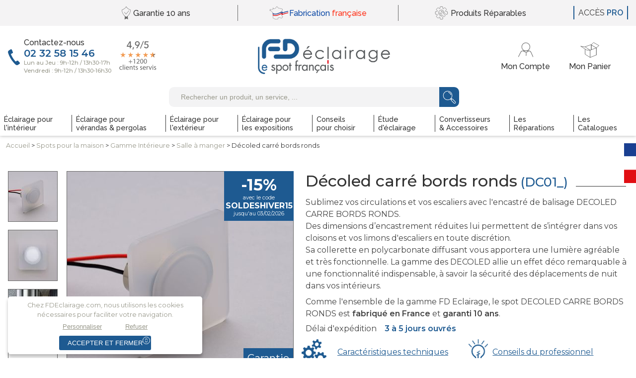

--- FILE ---
content_type: text/html; charset=UTF-8
request_url: https://www.fdeclairage.com/spots-pour-la-maison/l-eclairage-de-votre-interieur/salle-a-manger/decoled-modele-5.php
body_size: 20973
content:
<!DOCTYPE html>
	<html xmlns="http://www.w3.org/1999/xhtml" lang="fr">
	    <head>
	        <title>Spot led encastré de balisage Décoled carré bords ronds</title>
	        <meta http-equiv="Content-Type" content="text/html; charset=utf-8"/>
			<meta name="viewport" content="width=device-width,initial-scale=1,shrink-to-fit=no"/>
			<meta name="robots" content="index,follow"/>
	        <meta name="description" content="Découvrez le spot Décoled carré bords ronds conçu et fabriqué en France par FD Eclairage. Garantie 10 ans, écoresponsable, réparable et livraison 0 EUR !"/>
	        <meta name="keywords" content=""/>
	        <meta name="revisit-after" content="7 days"/>
			<link rel="stylesheet" media="screen" type="text/css" href="/WebObjects/Frameworks/IndeXys_v30.framework/WebServerResources/scrollToTheTop.min.css"/>
<link rel="stylesheet" media="screen" type="text/css" href="/WebObjects/Frameworks/FDEclairage_v10.framework/WebServerResources/popper.css"/>
<link rel="shortcut icon" type="image/x-icon" href="/xfavicon.png.pagespeed.ic.YBjIDuM_Qm.webp"/><script defer type="text/javascript" src="/WebObjects/Frameworks/IndeXys_v30.framework/WebServerResources/snp-commons.20260105.min.js"></script>
<script defer type="text/javascript" src="/WebObjects/Frameworks/IndeXys_v30.framework/WebServerResources/snp-core-static.20241010.bundle.js"></script>
<script defer type="text/javascript" src="/WebObjects/Frameworks/IndeXys_v30.framework/WebServerResources/snp-jquery.20260501.bundle.js"></script>
<link rel="stylesheet" media="screen" type="text/css" href="/indeXys/themes/indeXys.css"/>
<link rel="stylesheet" media="screen" type="text/css" href="/WebObjects/Frameworks/IndeXys_v30.framework/WebServerResources/snp-core-static.20230920.bundle.css"/>

	        
        	
        	
	    <script defer type="text/javascript" src="/WebObjects/Frameworks/FDEclairage_v10.framework/WebServerResources/popper.src.js"></script>
<script defer type="text/javascript" src="/WebObjects/Frameworks/IndeXys_v30.framework/WebServerResources/jquery.ihavecookies.min.js"></script>

<link rel="stylesheet" media="screen" type="text/css" href="/data/IndeXysTheme/35443c2a-c088-470e-9b89-820ebdc76877/css/A.static-20260120092313.css.pagespeed.cf.Pphxrc9q1n.css"/>
<meta property="og:title" content="Spot led encastré de balisage Décoled carré bords ronds"/>
<meta property="og:url" content="https://www.fdeclairage.com/spots-pour-la-maison/l-eclairage-de-votre-interieur/salle-a-manger/decoled-modele-5.php"/>
<link rel="canonical" href="https://www.fdeclairage.com/nos-spots/decoled-modele-5.php"/>
<link rel="preconnect" href="https://fonts.googleapis.com">
<link rel="preconnect" href="https://fonts.gstatic.com" crossorigin>
<link href="https://fonts.googleapis.com/css2?family=Montserrat:ital,wght@0,300;0,400;0,500;0,600;0,700;1,300;1,400;1,500;1,600;1,700&family=Raleway:ital,wght@0,300;0,400;0,500;0,600;0,700;1,300;1,400;1,500;1,600;1,700&family=Roboto+Slab:wght@300;400;500;600;700&display=swap" rel="stylesheet">
<link rel="stylesheet" href="/indeXys/fontawesome-free-5/css/regular.min.css"/>
<link rel="stylesheet" href="/indeXys/fontawesome-free-5/css/solid.min.css"/>
<link rel="stylesheet" href="/indeXys/fontawesome-free-5/css/brands.min.css"/>
<!-- Google Tag Manager -->
<script>(function(w,d,s,l,i){w[l]=w[l]||[];w[l].push({'gtm.start':new Date().getTime(),event:'gtm.js'});var f=d.getElementsByTagName(s)[0],j=d.createElement(s),dl=l!='dataLayer'?'&l='+l:'';j.async=true;j.src='https://www.googletagmanager.com/gtm.js?id='+i+dl;f.parentNode.insertBefore(j,f);})(window,document,'script','dataLayer','GTM-MQKS77X');</script>
<!-- End Google Tag Manager --><!-- Start Additional Tags -->
<!-- End Additional Tags --></head>
	    <body lang="fr" class="spots-pour-la-maison" data-isAnonymous="oui" id="publication">
			
			
			<div class="EOFDProduit decoled-modele-5" id="conteneur">
				
				
				 
			
				
				
				
					<div id="zoneHaut"><div class="IndeXysPortletUrl" id="tagManager">
	<div class="contenuPortlet">
		
			<!-- Google Tag Manager (noscript) --><noscript><iframe src="https://www.googletagmanager.com/ns.html?id=GTM-MQKS77X" height="0" width="0" style="display:none;visibility:hidden"></iframe></noscript><!-- End Google Tag Manager (noscript) -->
		
	</div>
</div>
<div class="IndeXysPortletUtils"><div class="contenuPortlet">
	
		
        
        
        
        <div class="scroll-top-wrapper"><span class="scroll-top-inner"><span>haut</span></span></div><script defer type="text/javascript" src="[data-uri]"></script>
        
	
</div></div>
<div class="IndeXysPortletEnTete">
	<div class="contenuPortlet">
		
			<div id="IndeXysPortletEnTete_UpdateContainer" class="IndeXysPortletEnTete"><ul>
<li><a href="https://www.fdeclairage.com/garantie/index.php" title="Garantie"><span>Garantie <br/>10&nbsp;ans</span></a></li>
<li><a href="https://www.fdeclairage.com/qui-sommes-nous/index.php" title="Qui   Sommes-nous ?"><span><span style="color: #0b48a5;">Fabrication</span> <br/><span style="color: #ff3017;">fran&ccedil;aise</span></span></a></li>
<li><a href="https://www.fdeclairage.com/faire-reparer-mon-spot/index.php" title="Les   Réparations"><span>Produits <br/>R&eacute;parables</span></a></li>
</ul></div>
			
			
		
	</div>
</div>
<div class="IndeXysPortletNavigationRubrique" id="nav-univers"><div class="contenuPortlet">
    
    	
        
        
        
        <div class="menuDeroulantSurClic">
        	<div class="buttonMenuDeroulantSurClic"><a href="javascript:void(0);" class="buttonMenuDeroulantSurClic" id="menuButton011760151025000IndeXysPortletNavigationRubrique020900010"><span class="out"><span class="in">Menu</span></span></a></div>
        	<nav class="menuDeroulantSurClic" id="menu011760151025000IndeXysPortletNavigationRubrique02090003" style="display: none;"><ul>
        		<li class="eclairage-pour-l-39-interieur"><a href="https://www.fdeclairage.com/eclairage-pour-l-39-interieur/index.php" class="off"><span class="out"><span class="in">Éclairage pour<span class="br"> </span>l&#39;intérieur</span></span></a>
        		</li><li class="eclairage-pour-verandas-et-pergolas"><a href="https://www.fdeclairage.com/eclairage-pour-verandas-et-pergolas/l-eclairage-de-votre-veranda.php" class="off"><span class="out"><span class="in">Éclairage pour <span class="br"> </span>vérandas &amp; pergolas</span></span></a>
        		<ul class="off"><li class="l-eclairage-de-votre-veranda"><a href="https://www.fdeclairage.com/eclairage-pour-verandas-et-pergolas/l-eclairage-de-votre-veranda.php" class="off" title="Spots Vérandas et Pergolas"><span class="out"><span class="in">Spots Vérandas et Pergolas</span></span></a>
					</li>
        		</ul></li><li class="eclairage-pour-l-39-exterieur"><a href="https://www.fdeclairage.com/eclairage-pour-l-39-exterieur/l-eclairage-de-votre-exterieur.php" class="off"><span class="out"><span class="in">Éclairage pour<span class="br"> </span>l&#39;extérieur</span></span></a>
        		<ul class="off"><li class="l-eclairage-de-votre-exterieur"><a href="https://www.fdeclairage.com/eclairage-pour-l-39-exterieur/l-eclairage-de-votre-exterieur.php" class="off" title="Spots  Extérieurs "><span class="out"><span class="in">Spots <span class="highlight">Extérieurs</span></span></span></a>
					</li>
        		</ul></li><li class="eclairage-pour-les-expositions"><a href="https://www.fdeclairage.com/eclairage-pour-les-expositions/index.php" class="off"><span class="out"><span class="in">Éclairage pour<span class="br"> </span>les expositions</span></span></a>
        		<ul class="off"><li class="crosse-expo"><a href="https://www.fdeclairage.com/eclairage-pour-les-expositions/crosse-expo.php" class="off" title="Crosse expo"><span class="out"><span class="in">Crosse expo</span></span></a>
					</li>
        		<li class="mastic-1m-4-spots-non-variable"><a href="https://www.fdeclairage.com/eclairage-pour-les-expositions/mastic-1m-4-spots-non-variable.php" class="off" title="Rail Mastic 4 spots"><span class="out"><span class="in">Rail Mastic 4 spots</span></span></a>
					</li>
        		<li class="mastic-2m-8-spots-non-variable"><a href="https://www.fdeclairage.com/eclairage-pour-les-expositions/mastic-2m-8-spots-non-variable.php" class="off" title="Rail Mastic 8 spots"><span class="out"><span class="in">Rail Mastic 8 spots</span></span></a>
					</li>
        		</ul></li><li class="conseils-pour-choisir"><a href="https://www.fdeclairage.com/conseils-pour-choisir/index.php" class="off"><span class="out"><span class="in">Conseils<span class="br"> </span>pour choisir</span></span></a>
        		<ul class="off"><li class="l-eclairage-de-votre-interieur"><a href="https://www.fdeclairage.com/conseils-pour-choisir/l-eclairage-de-votre-interieur.php" class="over" title="Gamme  Intérieure "><span class="out"><span class="in">Gamme <span class="highlight">Intérieure</span></span></span></a>
					</li>
        		<li class="l-eclairage-de-votre-veranda"><a href="https://www.fdeclairage.com/conseils-pour-choisir/l-eclairage-de-votre-veranda.php" class="off" title="Spots Vérandas et Pergolas"><span class="out"><span class="in">Spots Vérandas et Pergolas</span></span></a>
					</li>
        		<li class="l-eclairage-de-votre-exterieur"><a href="https://www.fdeclairage.com/conseils-pour-choisir/l-eclairage-de-votre-exterieur.php" class="off" title="Spots  Extérieurs "><span class="out"><span class="in">Spots <span class="highlight">Extérieurs</span></span></span></a>
					</li>
        		<li class="l-eclairage-de-l-hotellerie-et-ephad"><a href="https://www.fdeclairage.com/conseils-pour-choisir/l-eclairage-de-l-hotellerie-et-ephad.php" class="over" title="Hôtellerie  ehpad "><span class="out"><span class="in">Hôtellerie <span class="highlight">ehpad</span></span></span></a>
					</li>
        		<li class="l-eclairage-des-commerces-de-proximite"><a href="https://www.fdeclairage.com/conseils-pour-choisir/l-eclairage-des-commerces-de-proximite.php" class="over" title="Commerce  de proximité "><span class="out"><span class="in">Commerce <span class="highlight">de proximité</span></span></span></a>
					</li>
        		<li class="l-eclairage-des-mairies-ou-collectivites"><a href="https://www.fdeclairage.com/conseils-pour-choisir/l-eclairage-des-mairies-ou-collectivites.php" class="over" title="Mairies  collectivités "><span class="out"><span class="in">Mairies <span class="highlight">collectivités</span></span></span></a>
					</li>
        		</ul></li><li class="etude-d-39-eclairage-sur-mesure"><a href="https://www.fdeclairage.com/etude-eclairage-sur-mesure/index.php" class="off"><span class="out"><span class="in">Étude<span class="br"> </span>d&#39;éclairage</span></span></a>
        		<ul class="off"><li class="nos-offres"><a href="https://www.fdeclairage.com/nos-offres/index.php" class="off"><span class="out"><span class="in">Nos offres d&#39;étude<br/> pour les particuliers </span></span></a></li><li class="nos-offres-d-39-etudes-pour-les-entreprises"><a href="https://www.fdeclairage.com/offres-etudes-eclairage-pour-entreprises/index.php" class="off"><span class="out"><span class="in">Nos offres d&#39;étude<br/> pour les entreprises</span></span></a></li><li class="qu-39-est-ce-qu-39-une-etude-d-39-eclairage"><a href="https://www.fdeclairage.com/etude-eclairage-sur-mesure/index.php" class="off"><span class="out"><span class="in">Qu&#39;est-ce qu&#39;une <br/> étude d&#39;éclairage ?</span></span></a></li><li class="pour-une-piece"><a href="https://www.fdeclairage.com/etude-eclairage-sur-mesure/pour-une-piece.php" class="off" title="Pour une pièce"><span class="out"><span class="in">Pour une pièce</span></span></a>
					</li>
        		<li class="pour-un-appartement"><a href="https://www.fdeclairage.com/etude-eclairage-sur-mesure/pour-un-appartement.php" class="off" title="Pour un appartement"><span class="out"><span class="in">Pour un appartement</span></span></a>
					</li>
        		<li class="pour-une-maison"><a href="https://www.fdeclairage.com/etude-eclairage-sur-mesure/pour-une-maison.php" class="off" title="Pour une maison"><span class="out"><span class="in">Pour une maison</span></span></a>
					</li>
        		</ul></li><li class="accessoires"><a href="https://www.fdeclairage.com/accessoires/index.php" class="off"><span class="out"><span class="in">Convertisseurs<span class="br"> </span>&amp; Accessoires</span></span></a>
        		<ul class="off"><li class="tous-les-accessoires"><a href="https://www.fdeclairage.com/tous-les-accessoires/index.php" class="off"><span class="out"><span class="in">Tous les<span class="br"> </span>accessoires</span></span></a></li><li class="convertisseurs"><a href="https://www.fdeclairage.com/convertisseurs/index.php" class="off"><span class="out"><span class="in">Tous les<span class="br"> </span>convertisseurs</span></span></a></li></ul></li><li class="faire-reparer-mon-spot"><a href="https://www.fdeclairage.com/faire-reparer-mon-spot/index.php" class="off"><span class="out"><span class="in">Les<span class="br"> </span>Réparations</span></span></a>
        		<ul class="off"><li class="nos-offres-de-reparation"><a href="https://www.fdeclairage.com/nos-offres-de-reparation/index.php" class="off"><span class="out"><span class="in">Nos offres</span></span></a></li></ul></li><li class="test-catalogue-v2"><a href="https://www.fdeclairage.com/notre-catalogue-1/index.php" class="off"><span class="out"><span class="in">Les<span class="br"> </span>Catalogues</span></span></a>
        		</li>
        	</ul></nav><script defer type="text/javascript" src="[data-uri]"></script>
        </div>
        
        
        
	
</div></div>
<div class="IndeXysPortletNavigationRubrique" id="contact"><div class="contenuPortlet">
    
    	
        <div class="liste">
            <ul class="liste"><li class="contactez-nous"><a href="https://www.fdeclairage.com/contactez-nous/index.php" class="off"><span class="out"><span class="in">Contactez-nous</span></span></a></li></ul>
        </div>
        
        
        
        
        
        
	
</div></div>
<div class="IndeXysPortletUrl" id="avis-clientDesktop">
	<div class="contenuPortlet">
		
			<div><a href="https://g.page/r/CW-YYa6iO-m2EAg/review" target="_blank"><img style="display: block; vertical-align: middle;" src="/data/IndeXysBibliothequeHTML/43b7a7dd-ee9e-4e97-b149-aecef1db647d/argumentaire-accueil/avis_clientsFD3.svg" alt="" width="auto" height="123"/></a></div>
		
	</div>
</div>
<div class="IndeXysPortletNavigationRubrique" id="accueil"><div class="contenuPortlet">
    
    	
        <div class="liste">
            <ul class="liste"><li class="accueil"><a href="https://www.fdeclairage.com/index.php" class="over"><span class="out"><span class="in">Accueil</span></span></a></li></ul>
        </div>
        
        
        
        
        
        
	
</div></div>
<div class="IndeXysCommercePortletTribuneCompteClient"><div class="contenuPortlet">
    
        
			<div class="titreRubrique">
	<h3 class="titre-compte-client"><a href="https://www.fdeclairage.com/compte/index.php" title="Compte Client"><span>Compte Client</span></a></h3>
</div>
   		
        
   		
        
    
        
        
   		
        
			
   		
    
</div></div>
<div class="IndeXysCommercePortletTitrePanier">
	<div class="contenuPortlet">
    

		
			<div class="titreRubrique">
	<h3 class="titre-panier"><a href="https://www.fdeclairage.com/panier/index.php" title="Votre panier"><span>Votre panier</span></a></h3>
</div>
		
		
		
    	
    

	

		
		
		
			<div id="IndeXysCommercePortletTitrePanier_QuantiteUpdateContainer" class="quantite">
	<p class="vide"><span>Votre panier est vide.</span></p>
    
    
</div>
		
    	
    

	
	</div>
</div>
<div class="IndeXysPortletRecherche">
    <div class="contenuPortlet">
		
		<div class="rechercheGenerale">
            <form method="post" onsubmit="return validateform0117601510211000IndeXysPortletRecherche001030(this);" action="https://www.fdeclairage.com/cgi-bin/WebObjects/FdEclairageFr.woa/wa/net.ingencys.indeXys.IndeXysDirectAction/rechercher">
				<p><label></label><input class="requete" placeholder="Rechercher un produit, un service, ..." name="requete" type="text" value=""/><input type="hidden" value="1000150" name="rubrique"/><button type="submit"><span>OK</span></button></p>
			</form>
			<script defer type="text/javascript" src="[data-uri]"></script>
		</div>
        
        
        
	</div>
</div>

<div class="IndeXysPortletNavigationRubrique" id="nav-univers-desktop"><div class="contenuPortlet">
    
    	
        
        
        <div class="menuDeroulant">
        	<ul class="menuDeroulant" id="menu0117601510212000IndeXysPortletNavigationRubrique02070001">
                <li class="eclairage-pour-l-39-interieur"><a href="https://www.fdeclairage.com/eclairage-pour-l-39-interieur/index.php" class="off"><span class="out"><span class="in">Éclairage pour<span class="br"> </span>l&#39;intérieur</span></span></a>
                </li><li class="eclairage-pour-verandas-et-pergolas"><a href="https://www.fdeclairage.com/eclairage-pour-verandas-et-pergolas/l-eclairage-de-votre-veranda.php" class="off"><span class="out"><span class="in">Éclairage pour <span class="br"> </span>vérandas &amp; pergolas</span></span></a>
                <ul class="off" style="display: none"><li class="l-eclairage-de-votre-veranda"><a href="https://www.fdeclairage.com/eclairage-pour-verandas-et-pergolas/l-eclairage-de-votre-veranda.php" class="off" title="Spots Vérandas et Pergolas"><span class="out"><span class="in">Spots Vérandas et Pergolas</span></span></a>
					<ul class="liste-information-inf"><li class="veranda"><a href="https://www.fdeclairage.com/eclairage-pour-verandas-et-pergolas/l-eclairage-de-votre-veranda/veranda.php" class="off" title="Véranda"><span class="out"><span class="in">Véranda</span></span></a></li><li class="pergola"><a href="https://www.fdeclairage.com/eclairage-pour-verandas-et-pergolas/l-eclairage-de-votre-veranda/pergola.php" class="off" title="Pergola"><span class="out"><span class="in">Pergola</span></span></a></li><li class="regulux"><a href="https://www.fdeclairage.com/eclairage-pour-verandas-et-pergolas/l-eclairage-de-votre-veranda/regulux.php" class="off" title="Regulux"><span class="out"><span class="in">Regulux</span></span></a></li></ul></li>
                </ul></li><li class="eclairage-pour-l-39-exterieur"><a href="https://www.fdeclairage.com/eclairage-pour-l-39-exterieur/l-eclairage-de-votre-exterieur.php" class="off"><span class="out"><span class="in">Éclairage pour<span class="br"> </span>l&#39;extérieur</span></span></a>
                <ul class="off" style="display: none"><li class="l-eclairage-de-votre-exterieur"><a href="https://www.fdeclairage.com/eclairage-pour-l-39-exterieur/l-eclairage-de-votre-exterieur.php" class="off" title="Spots  Extérieurs "><span class="out"><span class="in">Spots <span class="highlight">Extérieurs</span></span></span></a>
					<ul class="liste-information-inf"><li class="facade"><a href="https://www.fdeclairage.com/eclairage-pour-l-39-exterieur/l-eclairage-de-votre-exterieur/facade.php" class="off" title="Façades et Dessous de toiture"><span class="out"><span class="in">Façades et Dessous de toiture</span></span></a></li><li class="terrasse"><a href="https://www.fdeclairage.com/eclairage-pour-l-39-exterieur/l-eclairage-de-votre-exterieur/terrasse.php" class="off" title="Terrasses et allées"><span class="out"><span class="in">Terrasses et allées</span></span></a></li><li class="dessous-de-toiture"><a href="https://www.fdeclairage.com/eclairage-pour-l-39-exterieur/l-eclairage-de-votre-exterieur/dessous-de-toiture.php" class="off" title="Autour de la piscine"><span class="out"><span class="in">Autour de la piscine</span></span></a></li><li class="massif"><a href="https://www.fdeclairage.com/eclairage-pour-l-39-exterieur/l-eclairage-de-votre-exterieur/massif.php" class="off" title="Massifs"><span class="out"><span class="in">Massifs</span></span></a></li><li class="arbres"><a href="https://www.fdeclairage.com/eclairage-pour-l-39-exterieur/l-eclairage-de-votre-exterieur/arbres.php" class="off" title="Arbres"><span class="out"><span class="in">Arbres</span></span></a></li><li class="murs-d-39-enceinte"><a href="https://www.fdeclairage.com/eclairage-pour-l-39-exterieur/l-eclairage-de-votre-exterieur/murs-d-39-enceinte.php" class="off" title="Murs d&#39;enceinte"><span class="out"><span class="in">Murs d&#39;enceinte</span></span></a></li></ul></li>
                </ul></li><li class="eclairage-pour-les-expositions"><a href="https://www.fdeclairage.com/eclairage-pour-les-expositions/index.php" class="off"><span class="out"><span class="in">Éclairage pour<span class="br"> </span>les expositions</span></span></a>
                <ul class="off" style="display: none"><li class="crosse-expo"><a href="https://www.fdeclairage.com/eclairage-pour-les-expositions/crosse-expo.php" class="off" title="Crosse expo"><span class="out"><span class="in">Crosse expo</span></span></a>
					</li>
                <li class="mastic-1m-4-spots-non-variable"><a href="https://www.fdeclairage.com/eclairage-pour-les-expositions/mastic-1m-4-spots-non-variable.php" class="off" title="Rail Mastic 4 spots"><span class="out"><span class="in">Rail Mastic 4 spots</span></span></a>
					</li>
                <li class="mastic-2m-8-spots-non-variable"><a href="https://www.fdeclairage.com/eclairage-pour-les-expositions/mastic-2m-8-spots-non-variable.php" class="off" title="Rail Mastic 8 spots"><span class="out"><span class="in">Rail Mastic 8 spots</span></span></a>
					</li>
                </ul></li><li class="conseils-pour-choisir"><a href="https://www.fdeclairage.com/conseils-pour-choisir/index.php" class="off"><span class="out"><span class="in">Conseils<span class="br"> </span>pour choisir</span></span></a>
                <ul class="off" style="display: none"><li class="l-eclairage-de-votre-interieur"><a href="https://www.fdeclairage.com/conseils-pour-choisir/l-eclairage-de-votre-interieur.php" class="over" title="Gamme  Intérieure "><span class="out"><span class="in">Gamme <span class="highlight">Intérieure</span></span></span></a>
					<ul class="liste-information-inf"><li class="salle-a-manger"><a href="https://www.fdeclairage.com/conseils-pour-choisir/l-eclairage-de-votre-interieur/salle-a-manger.php" class="over" title="Salle à manger"><span class="out"><span class="in">Salle à manger</span></span></a></li><li class="salon"><a href="https://www.fdeclairage.com/conseils-pour-choisir/l-eclairage-de-votre-interieur/salon.php" class="off" title="Salon"><span class="out"><span class="in">Salon</span></span></a></li><li class="cuisine"><a href="https://www.fdeclairage.com/conseils-pour-choisir/l-eclairage-de-votre-interieur/cuisine.php" class="off" title="Cuisine"><span class="out"><span class="in">Cuisine</span></span></a></li><li class="salle-de-bain"><a href="https://www.fdeclairage.com/conseils-pour-choisir/l-eclairage-de-votre-interieur/salle-de-bain.php" class="off" title="Salle de bains"><span class="out"><span class="in">Salle de bains</span></span></a></li><li class="chambre-adulte"><a href="https://www.fdeclairage.com/conseils-pour-choisir/l-eclairage-de-votre-interieur/chambre-adulte.php" class="off" title="Chambre adulte"><span class="out"><span class="in">Chambre adulte</span></span></a></li><li class="chambre-enfant"><a href="https://www.fdeclairage.com/conseils-pour-choisir/l-eclairage-de-votre-interieur/chambre-enfant.php" class="off" title="Chambre enfant"><span class="out"><span class="in">Chambre enfant</span></span></a></li><li class="bureau"><a href="https://www.fdeclairage.com/conseils-pour-choisir/l-eclairage-de-votre-interieur/bureau.php" class="off" title="Bureau"><span class="out"><span class="in">Bureau</span></span></a></li><li class="dressing"><a href="https://www.fdeclairage.com/conseils-pour-choisir/l-eclairage-de-votre-interieur/dressing.php" class="off" title="Dressing"><span class="out"><span class="in">Dressing</span></span></a></li><li class="entree"><a href="https://www.fdeclairage.com/conseils-pour-choisir/l-eclairage-de-votre-interieur/entree.php" class="off" title="Entrée"><span class="out"><span class="in">Entrée</span></span></a></li><li class="wc"><a href="https://www.fdeclairage.com/conseils-pour-choisir/l-eclairage-de-votre-interieur/wc.php" class="off" title="WC"><span class="out"><span class="in">WC</span></span></a></li><li class="couloir"><a href="https://www.fdeclairage.com/conseils-pour-choisir/l-eclairage-de-votre-interieur/couloir.php" class="off" title="Couloir (maison)"><span class="out"><span class="in">Couloir (maison)</span></span></a></li><li class="arriere-cuisine"><a href="https://www.fdeclairage.com/conseils-pour-choisir/l-eclairage-de-votre-interieur/arriere-cuisine.php" class="off" title="Arrière-Cuisine"><span class="out"><span class="in">Arrière-Cuisine</span></span></a></li><li class="escalier"><a href="https://www.fdeclairage.com/conseils-pour-choisir/l-eclairage-de-votre-interieur/escalier.php" class="off" title="Escalier"><span class="out"><span class="in">Escalier</span></span></a></li><li class="spa"><a href="https://www.fdeclairage.com/conseils-pour-choisir/l-eclairage-de-votre-interieur/spa.php" class="off" title="Spa"><span class="out"><span class="in">Spa</span></span></a></li></ul></li>
                <li class="l-eclairage-de-votre-veranda"><a href="https://www.fdeclairage.com/conseils-pour-choisir/l-eclairage-de-votre-veranda.php" class="off" title="Spots Vérandas et Pergolas"><span class="out"><span class="in">Spots Vérandas et Pergolas</span></span></a>
					<ul class="liste-information-inf"><li class="veranda"><a href="https://www.fdeclairage.com/conseils-pour-choisir/l-eclairage-de-votre-veranda/veranda.php" class="off" title="Véranda"><span class="out"><span class="in">Véranda</span></span></a></li><li class="pergola"><a href="https://www.fdeclairage.com/conseils-pour-choisir/l-eclairage-de-votre-veranda/pergola.php" class="off" title="Pergola"><span class="out"><span class="in">Pergola</span></span></a></li><li class="regulux"><a href="https://www.fdeclairage.com/conseils-pour-choisir/l-eclairage-de-votre-veranda/regulux.php" class="off" title="Regulux"><span class="out"><span class="in">Regulux</span></span></a></li></ul></li>
                <li class="l-eclairage-de-votre-exterieur"><a href="https://www.fdeclairage.com/conseils-pour-choisir/l-eclairage-de-votre-exterieur.php" class="off" title="Spots  Extérieurs "><span class="out"><span class="in">Spots <span class="highlight">Extérieurs</span></span></span></a>
					<ul class="liste-information-inf"><li class="facade"><a href="https://www.fdeclairage.com/conseils-pour-choisir/l-eclairage-de-votre-exterieur/facade.php" class="off" title="Façades et Dessous de toiture"><span class="out"><span class="in">Façades et Dessous de toiture</span></span></a></li><li class="terrasse"><a href="https://www.fdeclairage.com/conseils-pour-choisir/l-eclairage-de-votre-exterieur/terrasse.php" class="off" title="Terrasses et allées"><span class="out"><span class="in">Terrasses et allées</span></span></a></li><li class="dessous-de-toiture"><a href="https://www.fdeclairage.com/conseils-pour-choisir/l-eclairage-de-votre-exterieur/dessous-de-toiture.php" class="off" title="Autour de la piscine"><span class="out"><span class="in">Autour de la piscine</span></span></a></li><li class="massif"><a href="https://www.fdeclairage.com/conseils-pour-choisir/l-eclairage-de-votre-exterieur/massif.php" class="off" title="Massifs"><span class="out"><span class="in">Massifs</span></span></a></li><li class="arbres"><a href="https://www.fdeclairage.com/conseils-pour-choisir/l-eclairage-de-votre-exterieur/arbres.php" class="off" title="Arbres"><span class="out"><span class="in">Arbres</span></span></a></li><li class="murs-d-39-enceinte"><a href="https://www.fdeclairage.com/conseils-pour-choisir/l-eclairage-de-votre-exterieur/murs-d-39-enceinte.php" class="off" title="Murs d&#39;enceinte"><span class="out"><span class="in">Murs d&#39;enceinte</span></span></a></li></ul></li>
                <li class="l-eclairage-de-l-hotellerie-et-ephad"><a href="https://www.fdeclairage.com/conseils-pour-choisir/l-eclairage-de-l-hotellerie-et-ephad.php" class="over" title="Hôtellerie  ehpad "><span class="out"><span class="in">Hôtellerie <span class="highlight">ehpad</span></span></span></a>
					<ul class="liste-information-inf"><li class="chambre"><a href="https://www.fdeclairage.com/conseils-pour-choisir/l-eclairage-de-l-hotellerie-et-ephad/chambre.php" class="off" title="Chambre hotel"><span class="out"><span class="in">Chambre hotel</span></span></a></li><li class="salle-de-restaurant"><a href="https://www.fdeclairage.com/conseils-pour-choisir/l-eclairage-de-l-hotellerie-et-ephad/salle-de-restaurant.php" class="off" title="Salle de Restaurant"><span class="out"><span class="in">Salle de Restaurant</span></span></a></li><li class="bar"><a href="https://www.fdeclairage.com/conseils-pour-choisir/l-eclairage-de-l-hotellerie-et-ephad/bar.php" class="off" title="Bar"><span class="out"><span class="in">Bar</span></span></a></li><li class="salle-de-bains"><a href="https://www.fdeclairage.com/conseils-pour-choisir/l-eclairage-de-l-hotellerie-et-ephad/salle-de-bains.php" class="off" title="Salle de bains hotel ephad"><span class="out"><span class="in">Salle de bains hotel ephad</span></span></a></li><li class="circulation"><a href="https://www.fdeclairage.com/conseils-pour-choisir/l-eclairage-de-l-hotellerie-et-ephad/circulation.php" class="off" title="Couloir (hôtel-ehpad)"><span class="out"><span class="in">Couloir (hôtel-ehpad)</span></span></a></li></ul></li>
                <li class="l-eclairage-des-commerces-de-proximite"><a href="https://www.fdeclairage.com/conseils-pour-choisir/l-eclairage-des-commerces-de-proximite.php" class="over" title="Commerce  de proximité "><span class="out"><span class="in">Commerce <span class="highlight">de proximité</span></span></span></a>
					<ul class="liste-information-inf"><li class="boulangerie"><a href="https://www.fdeclairage.com/conseils-pour-choisir/l-eclairage-des-commerces-de-proximite/boulangerie.php" class="off" title="Boulangerie"><span class="out"><span class="in">Boulangerie</span></span></a></li><li class="salon-de-coiffure"><a href="https://www.fdeclairage.com/conseils-pour-choisir/l-eclairage-des-commerces-de-proximite/salon-de-coiffure.php" class="off" title="Salon de coiffure"><span class="out"><span class="in">Salon de coiffure</span></span></a></li><li class="restaurant"><a href="https://www.fdeclairage.com/conseils-pour-choisir/l-eclairage-des-commerces-de-proximite/restaurant.php" class="off" title="Restaurant"><span class="out"><span class="in">Restaurant</span></span></a></li><li class="bar-cafe"><a href="https://www.fdeclairage.com/conseils-pour-choisir/l-eclairage-des-commerces-de-proximite/bar-cafe.php" class="off" title="Bar / café"><span class="out"><span class="in">Bar / café</span></span></a></li><li class="pharmacie"><a href="https://www.fdeclairage.com/conseils-pour-choisir/l-eclairage-des-commerces-de-proximite/pharmacie.php" class="off" title="Pharmacie"><span class="out"><span class="in">Pharmacie</span></span></a></li><li class="agence-immobiliere"><a href="https://www.fdeclairage.com/conseils-pour-choisir/l-eclairage-des-commerces-de-proximite/agence-immobiliere.php" class="off" title="Agence immobilière"><span class="out"><span class="in">Agence immobilière</span></span></a></li><li class="cabinet-medical"><a href="https://www.fdeclairage.com/conseils-pour-choisir/l-eclairage-des-commerces-de-proximite/cabinet-medical.php" class="off" title="Cabinet médical"><span class="out"><span class="in">Cabinet médical</span></span></a></li><li class="fleuriste"><a href="https://www.fdeclairage.com/conseils-pour-choisir/l-eclairage-des-commerces-de-proximite/fleuriste.php" class="off" title="Fleuriste"><span class="out"><span class="in">Fleuriste</span></span></a></li><li class="caviste"><a href="https://www.fdeclairage.com/conseils-pour-choisir/l-eclairage-des-commerces-de-proximite/caviste.php" class="off" title="Caviste"><span class="out"><span class="in">Caviste</span></span></a></li><li class="creche"><a href="https://www.fdeclairage.com/conseils-pour-choisir/l-eclairage-des-commerces-de-proximite/creche.php" class="off" title="Crèche"><span class="out"><span class="in">Crèche</span></span></a></li></ul></li>
                <li class="l-eclairage-des-mairies-ou-collectivites"><a href="https://www.fdeclairage.com/conseils-pour-choisir/l-eclairage-des-mairies-ou-collectivites.php" class="over" title="Mairies  collectivités "><span class="out"><span class="in">Mairies <span class="highlight">collectivités</span></span></span></a>
					<ul class="liste-information-inf"><li class="accueil-1"><a href="https://www.fdeclairage.com/conseils-pour-choisir/l-eclairage-des-mairies-ou-collectivites/accueil-1.php" class="off" title="Accueil"><span class="out"><span class="in">Accueil</span></span></a></li><li class="espace-exposition"><a href="https://www.fdeclairage.com/conseils-pour-choisir/l-eclairage-des-mairies-ou-collectivites/espace-exposition.php" class="off" title="Espace exposition"><span class="out"><span class="in">Espace exposition</span></span></a></li><li class="salle-de-reunion-1"><a href="https://www.fdeclairage.com/conseils-pour-choisir/l-eclairage-des-mairies-ou-collectivites/salle-de-reunion-1.php" class="off" title="Salle de réunion (collectivités)"><span class="out"><span class="in">Salle de réunion (collectivités)</span></span></a></li><li class="couloir-1"><a href="https://www.fdeclairage.com/conseils-pour-choisir/l-eclairage-des-mairies-ou-collectivites/couloir-1.php" class="off" title="Couloir"><span class="out"><span class="in">Couloir</span></span></a></li><li class="sanitaires"><a href="https://www.fdeclairage.com/conseils-pour-choisir/l-eclairage-des-mairies-ou-collectivites/sanitaires.php" class="off" title="Sanitaires"><span class="out"><span class="in">Sanitaires</span></span></a></li></ul></li>
                </ul></li><li class="etude-d-39-eclairage-sur-mesure"><a href="https://www.fdeclairage.com/etude-eclairage-sur-mesure/index.php" class="off"><span class="out"><span class="in">Étude<span class="br"> </span>d&#39;éclairage</span></span></a>
                <ul class="off" style="display: none"><li class="nos-offres"><a href="https://www.fdeclairage.com/nos-offres/index.php" class="off"><span class="out"><span class="in">Nos offres d&#39;étude<br/> pour les particuliers </span></span></a><ul class="off"><li class="pour-une-piece"><a href="https://www.fdeclairage.com/etude-eclairage-sur-mesure/pour-une-piece.php" class="off" title="Pour une pièce"><span class="out"><span class="in">Pour une pièce</span></span></a></li><li class="pour-un-appartement"><a href="https://www.fdeclairage.com/etude-eclairage-sur-mesure/pour-un-appartement.php" class="off" title="Pour un appartement"><span class="out"><span class="in">Pour un appartement</span></span></a></li><li class="pour-une-maison"><a href="https://www.fdeclairage.com/etude-eclairage-sur-mesure/pour-une-maison.php" class="off" title="Pour une maison"><span class="out"><span class="in">Pour une maison</span></span></a></li></ul></li><li class="nos-offres-d-39-etudes-pour-les-entreprises"><a href="https://www.fdeclairage.com/offres-etudes-eclairage-pour-entreprises/index.php" class="off"><span class="out"><span class="in">Nos offres d&#39;étude<br/> pour les entreprises</span></span></a><ul class="off"><li class="pour-une-piece"><a href="https://www.fdeclairage.com/etude-eclairage-sur-mesure/pour-une-piece.php" class="off" title="Pour une pièce"><span class="out"><span class="in">Pour une pièce</span></span></a></li><li class="pour-un-appartement"><a href="https://www.fdeclairage.com/etude-eclairage-sur-mesure/pour-un-appartement.php" class="off" title="Pour un appartement"><span class="out"><span class="in">Pour un appartement</span></span></a></li><li class="pour-une-maison"><a href="https://www.fdeclairage.com/etude-eclairage-sur-mesure/pour-une-maison.php" class="off" title="Pour une maison"><span class="out"><span class="in">Pour une maison</span></span></a></li></ul></li><li class="qu-39-est-ce-qu-39-une-etude-d-39-eclairage"><a href="https://www.fdeclairage.com/etude-eclairage-sur-mesure/index.php" class="off"><span class="out"><span class="in">Qu&#39;est-ce qu&#39;une <br/> étude d&#39;éclairage ?</span></span></a><ul class="off"><li class="pour-une-piece"><a href="https://www.fdeclairage.com/etude-eclairage-sur-mesure/pour-une-piece.php" class="off" title="Pour une pièce"><span class="out"><span class="in">Pour une pièce</span></span></a></li><li class="pour-un-appartement"><a href="https://www.fdeclairage.com/etude-eclairage-sur-mesure/pour-un-appartement.php" class="off" title="Pour un appartement"><span class="out"><span class="in">Pour un appartement</span></span></a></li><li class="pour-une-maison"><a href="https://www.fdeclairage.com/etude-eclairage-sur-mesure/pour-une-maison.php" class="off" title="Pour une maison"><span class="out"><span class="in">Pour une maison</span></span></a></li></ul></li><li class="pour-une-piece"><a href="https://www.fdeclairage.com/etude-eclairage-sur-mesure/pour-une-piece.php" class="off" title="Pour une pièce"><span class="out"><span class="in">Pour une pièce</span></span></a>
					</li>
                <li class="pour-un-appartement"><a href="https://www.fdeclairage.com/etude-eclairage-sur-mesure/pour-un-appartement.php" class="off" title="Pour un appartement"><span class="out"><span class="in">Pour un appartement</span></span></a>
					</li>
                <li class="pour-une-maison"><a href="https://www.fdeclairage.com/etude-eclairage-sur-mesure/pour-une-maison.php" class="off" title="Pour une maison"><span class="out"><span class="in">Pour une maison</span></span></a>
					</li>
                </ul></li><li class="accessoires"><a href="https://www.fdeclairage.com/accessoires/index.php" class="off"><span class="out"><span class="in">Convertisseurs<span class="br"> </span>&amp; Accessoires</span></span></a>
                <ul class="off" style="display: none"><li class="tous-les-accessoires"><a href="https://www.fdeclairage.com/tous-les-accessoires/index.php" class="off"><span class="out"><span class="in">Tous les<span class="br"> </span>accessoires</span></span></a></li><li class="convertisseurs"><a href="https://www.fdeclairage.com/convertisseurs/index.php" class="off"><span class="out"><span class="in">Tous les<span class="br"> </span>convertisseurs</span></span></a></li></ul></li><li class="faire-reparer-mon-spot"><a href="https://www.fdeclairage.com/faire-reparer-mon-spot/index.php" class="off"><span class="out"><span class="in">Les<span class="br"> </span>Réparations</span></span></a>
                <ul class="off" style="display: none"><li class="nos-offres-de-reparation"><a href="https://www.fdeclairage.com/nos-offres-de-reparation/index.php" class="off"><span class="out"><span class="in">Nos offres</span></span></a></li></ul></li><li class="test-catalogue-v2"><a href="https://www.fdeclairage.com/notre-catalogue-1/index.php" class="off"><span class="out"><span class="in">Les<span class="br"> </span>Catalogues</span></span></a>
                </li>
        	</ul><script defer type="text/javascript" src="[data-uri]"></script>
        </div>
        
        
        
        
	
</div></div>
<div class="IndeXysPortletUrl" id="livraisonOfferte">
	<div class="contenuPortlet">
		
			<p style="text-align: center;"><strong>📞 Une question ? Besoin d&apos;aide ? Notre service client est à votre écoute. <span style="text-decoration: underline;"><a href="https://www.fdeclairage.com/contactez-nous/index.php" title="Contactez-nous" target="_blank"><span>En savoir + </span></a></span></strong></p>
		
	</div>
</div>
<div class="IndeXysPortletNavigationRubrique" id="acces-electriciensDesktop"><div class="contenuPortlet">
    
    	
        <div class="liste">
            <ul class="liste"><li class="acces-electriciens-1"><a href="https://www.fdeclairage.com/acces-electriciens-1/index.php" class="off"><span class="out"><span class="in">Accès <strong>Pro</strong></span></span></a></li></ul>
        </div>
        
        
        
        
        
        
	
</div></div>
<div class="IndeXysPortletUrl" id="vacances">
	<div class="contenuPortlet">
		
			En raison de la fermeture pour les congés d&apos;hiver ❄️, notre<strong> usine</strong> sera <strong>fermée</strong> du <strong>24 décembre</strong> au <strong>4 janvier </strong>2026 inclus. Ainsi, nos <strong>délais d’expédition</strong> sont <strong>modifiés</strong>. Toute notre équipe vous <em>de bonnes fêtes de fin d&apos;année</em>
		
	</div>
</div>
</div>
					
					
					
					
				 
			
				

				
				 
			
				
				
				
					
					<div id="zoneGauche"></div>
					
					
					
				 
			
				

				
				 
			
				
				
				
					
					
					<div id="zoneDroite"></div>
					
					
				 
			
				

				
				 
			
				
				
				
					
					
					
					<div id="zoneCentre"><div class="IndeXysPortletFilAriane">
	<div class="contenuPortlet">
		
			
			
			
				<p class="publication"><a href="https://www.fdeclairage.com/index.php" title="Accueil">Accueil</a>&nbsp;&gt; <a href="https://www.fdeclairage.com/spots-pour-la-maison/index.php" title="Spots pour   la maison">Spots pour<span class="br"> </span>la maison</a>&nbsp;&gt; <a href="https://www.fdeclairage.com/spots-pour-la-maison/l-eclairage-de-votre-interieur.php" title="Gamme  Intérieure ">Gamme <span class="highlight">Intérieure</span></a>&nbsp;&gt; <a href="https://www.fdeclairage.com/spots-pour-la-maison/l-eclairage-de-votre-interieur/salle-a-manger.php" title="Salle à manger">Salle à manger</a>&nbsp;&gt; Décoled carré bords ronds</p>
			
			
			
			
		
	</div>
</div>
<div class="IndeXysPortletPublication" id="contenuRubrique"><div class="contenuPortlet">
	
		
		
		
		
		
		
		
		
		
		
		
		
		
		
		
		
		
		
		
		
		
					
	
	
</div></div>
<div class="IndeXysPortletPublication" id="detailPublication"><div class="contenuPortlet">
	
		
		
		
		
		<div class="detailPublication">


	
		<div class="MFDEclairageConfigurateurProduit">
	<div class="fiche">
		<div class="titre">
			<h1><span>Décoled carré bords ronds<span class="turquoise"><span class="mini"> (DC01_)</span></span></span></h1>
		</div>
		<div class="presentation-resume contenu">
			<p>Sublimez vos circulations et vos escaliers avec l'encastr&eacute; de balisage DECOLED CARRE BORDS RONDS.<br/>Des dimensions d&rsquo;encastrement r&eacute;duites lui permettent de s&rsquo;int&eacute;grer dans vos cloisons et vos limons d'escaliers en toute discr&eacute;tion.<br/>Sa collerette en polycarbonate diffusant vous apportera une lumi&egrave;re agr&eacute;able et tr&egrave;s fonctionnelle. La gamme des DECOLED allie un effet d&eacute;co remarquable &agrave; une fonctionnalit&eacute; indispensable, &agrave; savoir la s&eacute;curit&eacute; des d&eacute;placements de nuit dans vos int&eacute;rieurs.</p>
<p>Comme l'ensemble de la gamme FD Eclairage, le spot&nbsp;DECOLED&nbsp;CARRE BORDS RONDS est&nbsp;<strong>fabriqu&eacute; en France</strong>&nbsp;et&nbsp;<strong>garanti 10 ans</strong>.</p>
		</div>
		
		<div class="presentation-delai-expedition">
			<span class="label">Délai d'expédition</span><span class="value">3 à 5 jours ouvrés</span>
		</div>
		<div class="liens">
				
			<a href="#lien-caracteristiques-techniques" class="caracteristiques-techniques"><span>Caractéristiques techniques</span></a>
		
			
				<a href="#lien-les-conseils-du-professionnel" class="conseils-du-pro"><span>Conseils du professionnel</span></a>
			
		
			
				<a href="#lien-questions-frequentes" class="questions-frequentes"><span>Questions fréquentes</span></a>
			

			
		</div>
		<div class="configurateur-gauche">
			<div id="header-configurateur-gauche">
				<div id="MFDEclairageConfigurateurProduit_ImageVignetteGalerie_UpdateContainer" class="galerie">
					<div id="survol"></div><div class="vignettes"><a id="decoled-modele-5_PHOTOBD-1W-SPOT-ENCASTRE-DECOLED-M5-2" data-swap-div-id="survol" data-swap-img-src="/data/EOFDProduit/decoled-modele-5/galerie/gd/xPHOTOBD-1W-SPOT-ENCASTRE-DECOLED-M5-2.jpg.pagespeed.ic.eJL1Y2kOnV.webp" data-gallery-class="fancybox" data-gallery-rel="galerie_decoled-modele-5" data-gallery-img-src="/data/EOFDProduit/decoled-modele-5/galerie/zoom/xPHOTOBD-1W-SPOT-ENCASTRE-DECOLED-M5-2.jpg.pagespeed.ic.COfTCBRNKL.webp" onClick="snp_swapGalerie(); "><img src="/data/EOFDProduit/decoled-modele-5/galerie/vg/xPHOTOBD-1W-SPOT-ENCASTRE-DECOLED-M5-2.jpg.pagespeed.ic.r2jTRu2rzB.webp" alt="Spot led encastré de balisage Décoled carré bords ronds"/></a><a id="decoled-modele-5_PHOTOBD-1W-SPOT-ENCASTRE-DECOLED-M5-1" data-swap-div-id="survol" data-swap-img-src="/data/EOFDProduit/decoled-modele-5/galerie/gd/xPHOTOBD-1W-SPOT-ENCASTRE-DECOLED-M5-1.jpg.pagespeed.ic.6ZjJv3F2Zt.webp" data-gallery-class="fancybox" data-gallery-rel="galerie_decoled-modele-5" data-gallery-img-src="/data/EOFDProduit/decoled-modele-5/galerie/zoom/xPHOTOBD-1W-SPOT-ENCASTRE-DECOLED-M5-1.jpg.pagespeed.ic.hTp2W0A7p-.webp" onClick="snp_swapGalerie(); "><img src="/data/EOFDProduit/decoled-modele-5/galerie/vg/xPHOTOBD-1W-SPOT-ENCASTRE-DECOLED-M5-1.jpg.pagespeed.ic.t00xWWVLc0.webp" alt="Spot led encastré Décoled carré bords ronds"/></a><a id="decoled-modele-5_PHOTOBDA-1W-SPOT-ENCASTRE-DECOLED-M5-1911x1911" data-swap-div-id="survol" data-swap-img-src="/data/EOFDProduit/decoled-modele-5/galerie/gd/xPHOTOBDA-1W-SPOT-ENCASTRE-DECOLED-M5-1911x1911.jpg.pagespeed.ic.0ZC2ZoHmPn.webp" data-gallery-class="fancybox" data-gallery-rel="galerie_decoled-modele-5" data-gallery-img-src="/data/EOFDProduit/decoled-modele-5/galerie/zoom/xPHOTOBDA-1W-SPOT-ENCASTRE-DECOLED-M5-1911x1911.jpg.pagespeed.ic.EqK3T6vhzw.webp" onClick="snp_swapGalerie(); "><img src="/data/EOFDProduit/decoled-modele-5/galerie/vg/xPHOTOBDA-1W-SPOT-ENCASTRE-DECOLED-M5-1911x1911.jpg.pagespeed.ic.xElQXRSe3V.webp" alt="Spot led encastré de balisage"/></a><a id="decoled-modele-5_DIMENSIONS-1W-SPOT-ENCASTRE-DECOLED-455x455" data-swap-div-id="survol" data-swap-img-src="/data/EOFDProduit/decoled-modele-5/galerie/gd/xDIMENSIONS-1W-SPOT-ENCASTRE-DECOLED-455x455.png.pagespeed.ic.KOh4ZAUYal.webp" data-gallery-class="fancybox" data-gallery-rel="galerie_decoled-modele-5" data-gallery-img-src="/data/EOFDProduit/decoled-modele-5/galerie/zoom/xDIMENSIONS-1W-SPOT-ENCASTRE-DECOLED-455x455.png.pagespeed.ic.KOh4ZAUYal.webp" onClick="snp_swapGalerie(); "><img src="/data/EOFDProduit/decoled-modele-5/galerie/vg/xDIMENSIONS-1W-SPOT-ENCASTRE-DECOLED-455x455.png.pagespeed.ic.vt9uzbvw8R.webp" alt="Spot led Décoled carré bords ronds"/></a></div><script defer type="text/javascript" src="[data-uri]"></script>
					<div class="promotion"><div class="code-promo"><p>
<span class="promotion-pourcentage">-15%</span><span class="promotion-avec-le-code">avec le code</span><span class="promotion-code">SOLDESHIVER15</span><span class="promotion-date-fin-validite">jusqu'au 03/02/2026</span>
</p></div></div>
					<span class="garantie"><span class="titre">Garantie</span><span class="valeur">10 ans</span></span>
				</div>
				<div class="caracteristiques">
					
						<span class='puissance'><span class='picto'><img title="Puissance   lumineuse  (en W) " src="/WebObjects/Frameworks/IndeXys_v30.framework/WebServerResources/transparent.gif"/></span><span class='valeur'>1</span><span class='titre'>Puissance<span class="br"> </span>lumineuse<span class="unite mini"> (en W)</span></span></span>
					
						<span class='courant'><span class='picto'><img title="Courant   fonctionnement  (en mA) " src="/WebObjects/Frameworks/IndeXys_v30.framework/WebServerResources/transparent.gif"/></span><span class='valeur'>350</span><span class='titre'>Courant<span class="br"> </span>fonctionnement<span class="unite mini"> (en mA)</span></span></span>
					
						<span class='indice'><span class='picto'><img title="Indice de   protection" src="/WebObjects/Frameworks/IndeXys_v30.framework/WebServerResources/transparent.gif"/></span><span class='valeur'>IP 65</span><span class='titre'>Indice de<span class="br"> </span>protection</span></span>
					
						<span class='classe classe3'><span class='picto'><img title="Classe   électrique" src="/WebObjects/Frameworks/IndeXys_v30.framework/WebServerResources/transparent.gif"/></span><span class='valeur'>Classe 3</span><span class='titre'>Classe<span class="br"> </span>électrique</span></span>
					
						<span class='tensionUnitaireEnVolt'><span class='picto'><img title="Tension   unitaire  (en V) " src="/WebObjects/Frameworks/IndeXys_v30.framework/WebServerResources/transparent.gif"/></span><span class='valeur'>2,8</span><span class='titre'>Tension<span class="br"> </span>unitaire<span class="unite mini"> (en V)</span></span></span>
					
						<span class='fluxSortantEnLumen'><span class='picto'><img title="Flux   sortant  (en lm) " src="/WebObjects/Frameworks/IndeXys_v30.framework/WebServerResources/transparent.gif"/></span><span class='valeur'>90</span><span class='titre'>Flux<span class="br"> </span>sortant<span class="unite mini"> (en lm)</span></span></span>
					
						<span class='epaisseurSpotEnMillimetre'><span class='picto'><img title="Hauteur   encastrement  (en mm) " src="/WebObjects/Frameworks/IndeXys_v30.framework/WebServerResources/transparent.gif"/></span><span class='valeur'>16</span><span class='titre'>Hauteur<span class="br"> </span>encastrement<span class="unite mini"> (en mm)</span></span></span>
					
						<span class='diametrePercageEnMillimetre'><span class='picto'><img title="Diamètre de perçage  (en mm) " src="/WebObjects/Frameworks/IndeXys_v30.framework/WebServerResources/transparent.gif"/></span><span class='valeur'>27</span><span class='titre'>Diamètre de perçage<span class="unite mini"> (en mm)</span></span></span>
					
				</div>
			</div>
			<div class="conseils contenu">
				<h2>Fiches Conseils</h2>
				<div class="contenu">
					<p>Visualisez ou t&eacute;l&eacute;chargez ci-dessous nos fiches conseils.</p>
				</div>
				<div class="liens">
					<table>
					<thead>
						<tr>
							<th class="titre"><span>&nbsp;</span></th>
							
							<th class="telecharger"><span>Télécharger</span></th>
						</tr>
					</thead>
					<tbody>
					<tr>
						<td class="titre"><span>Caractéristiques Techniques</span></td>
						
						<td class="telecharger"><a target="_blank" download="Caractéristiques Techniques 1W DECOLED" class="document-conseils pdf" href="/data/EOFDDocumentFichier/5cb3147f-6d37-4c61-aa90-0d79ab5b9332/FICHE-TECHNIQUE-SPOT-ENCASTRE-1W-DECOLED.pdf"><span>Télécharger</span></a></td>
					</tr>
					<tr>
						<td class="titre"><span>Notice produit</span></td>
						
						<td class="telecharger"><a target="_blank" download="Notice produit 1W decoled" class="document-conseils pdf" href="/data/EOFDDocumentFichier/1fedea31-91eb-4e9f-99b9-8aec66afb19d/NOTICE-KIT-SPOT-ENCASTRE-1W-DECOLED.pdf"><span>Télécharger</span></a></td>
					</tr>
					<tr>
						<td class="titre"><span>Fiche Conseils d&#39;implantation</span></td>
						
						<td class="telecharger"><a target="_blank" download="Fiche Conseils d&#39;implantation 1W DECOLED" class="document-conseils pdf" href="/data/EOFDDocumentFichier/f1cbf3b5-208a-467a-8088-7dd03cb3de03/FICHE-IMPLANTATION-SPOT-ENCASTRE-1W-DECOLED.pdf"><span>Télécharger</span></a></td>
					</tr>
					<tr>
						<td class="titre"><span>Fiche de Raccordement</span></td>
						
						<td class="telecharger"><a target="_blank" download="Fiche de Raccordement Wago 221" class="document-conseils pdf" href="/data/EOFDDocumentFichier/948afc5b-0b64-4293-bb78-9125c564ccca/FICHE-RACCORDEMENT-WAGO-221.pdf"><span>Télécharger</span></a></td>
					</tr>
					<tr>
						<td class="titre"><span>Certificat de Conformité</span></td>
						
						<td class="telecharger"><a target="_blank" download="Certificat de Conformité 1W DECOLED" class="document-conseils pdf" href="/data/EOFDDocumentFichier/dc08f1d5-2d43-48c3-8a25-2ecf0f294dfa/LED0028_DECOLED-11.pdf"><span>Télécharger</span></a></td>
					</tr>
					
					</tbody>
					</table>
					
				</div>
			</div>
		</div>
		<div id="MFDEclairageConfigurateurProduit_Configuration_UpdateContainer" class="configuration"><form method="post" action="/cgi-bin/WebObjects/FdEclairageFr.woa/wo/1744.0.1.17.6.0.7.5.7.0.2.2.0.0.0.IndeXysPortletPublication.0.2.0.0.9.0.1.0.0.0.0.0.1.0.MEOFDProduit.4.0.1.1.2.39.0">
			<div class="configurez">
				<div class="title">
					1. Configurez votre produit
				</div>
				
				<div class="couleur">
					<span class="libelle">Couleur du spot</span>
					
					<div id="MFDEclairageConfigurateurProduit_CouleurProduit_UpdateContainer" class="couleurProduit"><span id="e_0_1_17_6_0_7_5_7_0_2_2_0_0_0_IndeXysPortletPublication_0_2_0_0_9_0_1_0_0_0_0_0_1_0_MEOFDProduit_4_0_1_1_2_39_0_7_0">
						<span class="text-nowrap indeXys-nowrap"><input type="radio" name="0.1.17.6.0.7.5.7.0.2.2.0.0.0.IndeXysPortletPublication.0.2.0.0.9.0.1.0.0.0.0.0.1.0.MEOFDProduit.4.0.1.1.2.39.0.7.0.1" escapeHTML="false" value="0" checked="checked" class="lazyStart"/><a href="javascript:void(0);" class="lazyStart" style="color: inherit; text-decoration: none;" onclick="javascript:indeXys_checkRadioButtonWithNameAndValue('0.1.17.6.0.7.5.7.0.2.2.0.0.0.IndeXysPortletPublication.0.2.0.0.9.0.1.0.0.0.0.0.1.0.MEOFDProduit.4.0.1.1.2.39.0.7.0.1','0');"><span class='couleurProduit active'><span class='picto'><img src="/data/EOFDCouleurProduit/15cc3bbb-df98-47bc-8391-29be86e6532b/xPICTO-DECOLED.jpg.pagespeed.ic.-pbm6CtTXr.webp"/></span><span class='texte'>Blanc<br/>Decoled</span></span></a></span> 
					</span></div>
				</div>
				
				
				
				<div class="temperature">
					<span class="libelle">Température de couleur (°K)</span>
					<span class="aide"><a target="_blank" class="fd-aide-html" href="/data/EOFDDocumentAide/ff894791-93c5-451f-be51-a6cd2ef7e24f/contenu_1000002.html"><span>aide</span></a></span>
					<div id="MFDEclairageConfigurateurProduit_TemperatureCouleur_UpdateContainer" class="temperatureCouleur"><span id="e_0_1_17_6_0_7_5_7_0_2_2_0_0_0_IndeXysPortletPublication_0_2_0_0_9_0_1_0_0_0_0_0_1_0_MEOFDProduit_4_0_1_1_2_39_0_13_0">
						<span class="text-nowrap indeXys-nowrap"><input type="radio" name="0.1.17.6.0.7.5.7.0.2.2.0.0.0.IndeXysPortletPublication.0.2.0.0.9.0.1.0.0.0.0.0.1.0.MEOFDProduit.4.0.1.1.2.39.0.13.0.1" escapeHTML="false" value="0" class="lazyStart"/><a href="javascript:void(0);" class="lazyStart" style="color: inherit; text-decoration: none;" onclick="javascript:indeXys_checkRadioButtonWithNameAndValue('0.1.17.6.0.7.5.7.0.2.2.0.0.0.IndeXysPortletPublication.0.2.0.0.9.0.1.0.0.0.0.0.1.0.MEOFDProduit.4.0.1.1.2.39.0.13.0.1','0');"><span class='temperatureCouleur inactive'><span class='picto'><img src="/data/EOFDTemperatureCouleur/62f332fb-7841-4c92-8aec-75dbb7bbdcea/xBLANC-CHAUD.png.pagespeed.ic.Vj79N6MrSw.webp"/></currentTemperatureCouleur><span class='texte'>Blanc Chaud (3000°K)</span></span></a></span> <span class="text-nowrap indeXys-nowrap"><input type="radio" name="0.1.17.6.0.7.5.7.0.2.2.0.0.0.IndeXysPortletPublication.0.2.0.0.9.0.1.0.0.0.0.0.1.0.MEOFDProduit.4.0.1.1.2.39.0.13.0.1" escapeHTML="false" value="1" class="lazyStart"/><a href="javascript:void(0);" class="lazyStart" style="color: inherit; text-decoration: none;" onclick="javascript:indeXys_checkRadioButtonWithNameAndValue('0.1.17.6.0.7.5.7.0.2.2.0.0.0.IndeXysPortletPublication.0.2.0.0.9.0.1.0.0.0.0.0.1.0.MEOFDProduit.4.0.1.1.2.39.0.13.0.1','1');"><span class='temperatureCouleur inactive'><span class='picto'><img src="/data/EOFDTemperatureCouleur/2075779c-39b6-4190-86ef-e61e5970acd3/xBLANC-NEUTRE.png.pagespeed.ic.DWb_NaMgxA.webp"/></currentTemperatureCouleur><span class='texte'>Blanc Neutre (4000°K)</span></span></a></span> <span class="text-nowrap indeXys-nowrap"><input type="radio" name="0.1.17.6.0.7.5.7.0.2.2.0.0.0.IndeXysPortletPublication.0.2.0.0.9.0.1.0.0.0.0.0.1.0.MEOFDProduit.4.0.1.1.2.39.0.13.0.1" escapeHTML="false" value="2" class="lazyStart"/><a href="javascript:void(0);" class="lazyStart" style="color: inherit; text-decoration: none;" onclick="javascript:indeXys_checkRadioButtonWithNameAndValue('0.1.17.6.0.7.5.7.0.2.2.0.0.0.IndeXysPortletPublication.0.2.0.0.9.0.1.0.0.0.0.0.1.0.MEOFDProduit.4.0.1.1.2.39.0.13.0.1','2');"><span class='temperatureCouleur inactive'><span class='picto'><img src="/data/EOFDTemperatureCouleur/4fd7f5c6-dc34-41b1-a66a-ca9917bd63e1/xPICTO-BLEU-96x96.png.pagespeed.ic.J61XInKZ-s.webp"/></currentTemperatureCouleur><span class='texte'>Lumière Bleue</span></span></a></span> <span class="text-nowrap indeXys-nowrap"><input type="radio" name="0.1.17.6.0.7.5.7.0.2.2.0.0.0.IndeXysPortletPublication.0.2.0.0.9.0.1.0.0.0.0.0.1.0.MEOFDProduit.4.0.1.1.2.39.0.13.0.1" escapeHTML="false" value="3" class="lazyStart"/><a href="javascript:void(0);" class="lazyStart" style="color: inherit; text-decoration: none;" onclick="javascript:indeXys_checkRadioButtonWithNameAndValue('0.1.17.6.0.7.5.7.0.2.2.0.0.0.IndeXysPortletPublication.0.2.0.0.9.0.1.0.0.0.0.0.1.0.MEOFDProduit.4.0.1.1.2.39.0.13.0.1','3');"><span class='temperatureCouleur inactive'><span class='picto'><img src="/data/EOFDTemperatureCouleur/7851baf6-85fc-4b45-91a5-2de15ab95435/xPICTO-ROUGE-96x96.png.pagespeed.ic.r7q7y0FY7E.webp"/></currentTemperatureCouleur><span class='texte'>Lumière Rouge</span></span></a></span> <span class="text-nowrap indeXys-nowrap"><input type="radio" name="0.1.17.6.0.7.5.7.0.2.2.0.0.0.IndeXysPortletPublication.0.2.0.0.9.0.1.0.0.0.0.0.1.0.MEOFDProduit.4.0.1.1.2.39.0.13.0.1" escapeHTML="false" value="4" class="lazyStart"/><a href="javascript:void(0);" class="lazyStart" style="color: inherit; text-decoration: none;" onclick="javascript:indeXys_checkRadioButtonWithNameAndValue('0.1.17.6.0.7.5.7.0.2.2.0.0.0.IndeXysPortletPublication.0.2.0.0.9.0.1.0.0.0.0.0.1.0.MEOFDProduit.4.0.1.1.2.39.0.13.0.1','4');"><span class='temperatureCouleur inactive'><span class='picto'><img src="/data/EOFDTemperatureCouleur/72962f38-71f3-4d6e-b75d-44053ce763d4/xPICTO-VERT-96x96.png.pagespeed.ic.417kW86_rB.webp"/></currentTemperatureCouleur><span class='texte'>Lumière Verte</span></span></a></span> <span class="text-nowrap indeXys-nowrap"><input type="radio" name="0.1.17.6.0.7.5.7.0.2.2.0.0.0.IndeXysPortletPublication.0.2.0.0.9.0.1.0.0.0.0.0.1.0.MEOFDProduit.4.0.1.1.2.39.0.13.0.1" escapeHTML="false" value="5" class="lazyStart"/><a href="javascript:void(0);" class="lazyStart" style="color: inherit; text-decoration: none;" onclick="javascript:indeXys_checkRadioButtonWithNameAndValue('0.1.17.6.0.7.5.7.0.2.2.0.0.0.IndeXysPortletPublication.0.2.0.0.9.0.1.0.0.0.0.0.1.0.MEOFDProduit.4.0.1.1.2.39.0.13.0.1','5');"><span class='temperatureCouleur inactive'><span class='picto'><img src="/data/EOFDTemperatureCouleur/1de1f764-ba1e-4949-864a-ffc10f5abe49/xPICTO-ORANGE-96x96.png.pagespeed.ic.r9104o8Ztb.webp"/></currentTemperatureCouleur><span class='texte'>Lumière Orange</span></span></a></span> 
					</span></div>
				</div>
				<div class="angle">
					<span class="libelle">Angle du faisceau</span>
					<span class="aide"><a target="_blank" class="fd-aide-html" href="/data/EOFDDocumentAide/8ac9d7a9-28fe-4a67-9c39-1804a7759c32/contenu_1000003.html"><span>aide</span></a></span>
					<div id="MFDEclairageConfigurateurProduit_Angle_UpdateContainer" class="angle"><span id="e_0_1_17_6_0_7_5_7_0_2_2_0_0_0_IndeXysPortletPublication_0_2_0_0_9_0_1_0_0_0_0_0_1_0_MEOFDProduit_4_0_1_1_2_39_0_17_0">
						<span class="text-nowrap indeXys-nowrap"><input type="radio" name="0.1.17.6.0.7.5.7.0.2.2.0.0.0.IndeXysPortletPublication.0.2.0.0.9.0.1.0.0.0.0.0.1.0.MEOFDProduit.4.0.1.1.2.39.0.17.0.1" escapeHTML="false" value="0" checked="checked" class="lazyStart"/><a href="javascript:void(0);" class="lazyStart" style="color: inherit; text-decoration: none;" onclick="javascript:indeXys_checkRadioButtonWithNameAndValue('0.1.17.6.0.7.5.7.0.2.2.0.0.0.IndeXysPortletPublication.0.2.0.0.9.0.1.0.0.0.0.0.1.0.MEOFDProduit.4.0.1.1.2.39.0.17.0.1','0');"><span class='angle active'><span class='picto'><img src="/data/EOFDAngle/dea4f730-38ca-45c0-bfb3-ec921a0c69f9/xangle_120.jpg.pagespeed.ic.n_Kyl-S5oF.webp"/></span><span class='texte'>120°</span></span></a></span> 
					</span></div>
				</div>
				
				
			</div>
				
			<div class="spot-et-option">
				<div class="choisissez-nombre-spots">	
					<div class="title">
						2. Choisissez votre nombre de spots
					</div>
					<span class="aide"><a target="_blank" class="fd-aide-html" href="/data/EOFDDocumentAide/8ee4be63-d72e-4e43-b051-d959f9cac928/contenu_1000025.html"><span>aide</span></a></span>
					<div id="MFDEclairageConfigurateurProduit_NombreSpots_UpdateContainer" class="nombreSpots">
						<span class="col diminuer"><button type="button" name="0.1.17.6.0.7.5.7.0.2.2.0.0.0.IndeXysPortletPublication.0.2.0.0.9.0.1.0.0.0.0.0.1.0.MEOFDProduit.4.0.1.1.2.39.0.21.5.1" disabled="disabled" class="lazyStart" id="e_0_1_17_6_0_7_5_7_0_2_2_0_0_0_IndeXysPortletPublication_0_2_0_0_9_0_1_0_0_0_0_0_1_0_MEOFDProduit_4_0_1_1_2_39_0_21_5_1"><span>-</span></button><script defer type="text/javascript" src="[data-uri]"></script></span>
						<span id="e_0_1_17_6_0_7_5_7_0_2_2_0_0_0_IndeXysPortletPublication_0_2_0_0_9_0_1_0_0_0_0_0_1_0_MEOFDProduit_4_0_1_1_2_39_0_21_5_3" class="col quantite"><input type="number" class="lazyStart" type="text" value="1" name="0.1.17.6.0.7.5.7.0.2.2.0.0.0.IndeXysPortletPublication.0.2.0.0.9.0.1.0.0.0.0.0.1.0.MEOFDProduit.4.0.1.1.2.39.0.21.5.3.0"/></span>
						<span class="col augmenter"><button type="button" name="0.1.17.6.0.7.5.7.0.2.2.0.0.0.IndeXysPortletPublication.0.2.0.0.9.0.1.0.0.0.0.0.1.0.MEOFDProduit.4.0.1.1.2.39.0.21.5.5" disabled="disabled" class="lazyStart" id="e_0_1_17_6_0_7_5_7_0_2_2_0_0_0_IndeXysPortletPublication_0_2_0_0_9_0_1_0_0_0_0_0_1_0_MEOFDProduit_4_0_1_1_2_39_0_21_5_5"><span>+</span></button><script defer type="text/javascript" src="[data-uri]"></script></span>
					</div>
				</div>
				
				
			</div>
			
			<div class="convertisseur-emplacement-pilotage">
				
					<div class="convertisseur">
						<div class="title">
							3. <span class="texte">Configurez une alimentation pour vos spots</span><span class="complement">(câblage en série, une seule alimentation pour plusieurs spots)</span>
						</div>
						
					
						<div id="MFDEclairageConfigurateurProduit_SansConvertisseur_UpdateContainer" class="estKitSansConvertisseur"><span id="e_0_1_17_6_0_7_5_7_0_2_2_0_0_0_IndeXysPortletPublication_0_2_0_0_9_0_1_0_0_0_0_0_1_0_MEOFDProduit_4_0_1_1_2_39_0_25_0_5_0">
							<span class="text-nowrap indeXys-nowrap"><input type="radio" name="0.1.17.6.0.7.5.7.0.2.2.0.0.0.IndeXysPortletPublication.0.2.0.0.9.0.1.0.0.0.0.0.1.0.MEOFDProduit.4.0.1.1.2.39.0.25.0.5.0.1" escapeHTML="false" value="0" class="lazyStart"/><a href="javascript:void(0);" class="lazyStart" style="color: inherit; text-decoration: none;" onclick="javascript:indeXys_checkRadioButtonWithNameAndValue('0.1.17.6.0.7.5.7.0.2.2.0.0.0.IndeXysPortletPublication.0.2.0.0.9.0.1.0.0.0.0.0.1.0.MEOFDProduit.4.0.1.1.2.39.0.25.0.5.0.1','0');">J'ajoute un convertisseur</a></span> <span class="text-nowrap indeXys-nowrap"><input type="radio" name="0.1.17.6.0.7.5.7.0.2.2.0.0.0.IndeXysPortletPublication.0.2.0.0.9.0.1.0.0.0.0.0.1.0.MEOFDProduit.4.0.1.1.2.39.0.25.0.5.0.1" escapeHTML="false" value="1" class="lazyStart"/><a href="javascript:void(0);" class="lazyStart" style="color: inherit; text-decoration: none;" onclick="javascript:indeXys_checkRadioButtonWithNameAndValue('0.1.17.6.0.7.5.7.0.2.2.0.0.0.IndeXysPortletPublication.0.2.0.0.9.0.1.0.0.0.0.0.1.0.MEOFDProduit.4.0.1.1.2.39.0.25.0.5.0.1','1');">Je ne souhaite pas ajouter de convertisseur</a></span> 
						</span></div>
					</div>
				
				
				<div id="MFDEclairageConfigurateurProduit_VariationLumineuse_UpdateContainer" class="choisissez-emplacement"></div>
	
				<div id="MFDEclairageConfigurateurProduit_VariationLumineuse_UpdateContainer" class="choisissez-alimentation"></div>
			</div>
			
			<div id="MFDEclairageConfigurateurProduit_PhraseNombreSpotsMaxi_UpdateContainer" class="phraseNombreSpotsMaxi"><div class="phrase-nombre-spots-maxi">
				<span class="nombre-spots">36</span> spots maximum sans variation lumineuse
			</div></div>
						
			
			
			
			<script defer type="text/javascript" src="[data-uri]"></script>
			
			
			<div class="ajoutez-des-accessoires"><div id="MFDEclairageConfigurateurProduit_Accessoires_UpdateContainer" class="accessoire">
				<span class="title">3. Ajoutez des accessoires</span>
				
				<div class="accessoires">
					<div class="accessoire">
						<div class="presentation">
							<div class="titre">
								Scie cloche<br/><span style="font-size: 0.8em;"> Ø 27<span class="minuscule">mm</span> (avec arbre)</span>
							</div>
							<div class="image">
								<img data-tooltip="<img src='/data/IndeXysCommerceArticle/scie-cloche-diametre-27mm-avec-arbre/SCIE-CLOCHE-27-ARBRE-455x455.jpg' />" alt="Scie cloche   Ø 27 mm  (avec arbre) " class="fd-tooltip" id="previewAccessoire_1000028" title="survol" src="/data/IndeXysCommerceArticle/scie-cloche-diametre-27mm-avec-arbre/xSCIE-CLOCHE-27-ARBRE-279X279.jpg.pagespeed.ic.wjwLaA5FSW.webp"/>
							</div>
						</div>
						<div id="Article_scie_cloche_diametre_27mm_avec_arbre_UpdateContainer" class="commande">
							<span class="choix-quantite">
								<span class="diminuer">
									<a href="javascript:void(0);" onclick="IDXAjaxRequest.ajax('[base64]', {asynchronous:true, method:'get', evalScripts:true})" title="enlever" class="lazyStart"><span>-</span></a>
								</span>
								<span class="quantite">
									0
								</span>
								<span class="augmenter">
									<a href="javascript:void(0);" onclick="IDXAjaxRequest.ajax('[base64]', {asynchronous:true, method:'get', evalScripts:true})" title="ajouter" class="lazyStart"><span>+</span></a>
								</span>
							</span>
							<span class="tarif">
								<span class="unitPrice">15,45</span> <span class="devise"> €</span><span class="ht"> HT</span>
							</span>
						</div>
					</div>
					
						<div class="colorisTooltip" id="previewAccessoire1000028_tooltip"><img src='/data/IndeXysCommerceArticle/scie-cloche-diametre-27mm-avec-arbre/xSCIE-CLOCHE-27-ARBRE-455x455.jpg.pagespeed.ic.-gyiHwmZMe.webp'/></div>
					
				</div>
			</div></div>
			
			<script defer type="text/javascript" src="[data-uri]"></script>
			
			
			
			<div class="votre-kit">	
				<div class="title">
					4. Votre kit (alimentation incluse)
				</div>
				<div id="MFDEclairageConfigurateurProduit_Recapitulatif_UpdateContainer" class="recapitulatif">
					<div class="erreurs"><ul>
						<li class="alerte">Vous devez préciser si vous souhaitez un kit avec ou sans convertisseur</li>
					</ul></div>
					<div class="caracteristiques"><ul>
						
						
						<li class="couleur"><span class="title">Couleur du spot</span> <span class="value">Blanc Decoled</span></li>	
						
						
						<li class="angle"><span class="title">Angle</span> <span class="value">120°</span></li>
						
						
						
						<li class="nombre"><span class="title">Nombre de spots</span> <span class="value">1</span></li>
						
						
						
						
					</ul></div>
					
				</div>
				<div id="MFDEclairageConfigurateurProduit_Tarif_UpdateContainer" class="tarif">
					
						
						<span class="prix">
						    <span class="amount">
						        <span class="unitPrice">31,23</span> 
						        <span class="devise"> €</span>
						        <span class="ht"> HT</span>
						        <span class="complement"> 
						            <span class="soit">soit </span>
						            <span class="unitPrice">37,48</span> 
						            <span class="devise">€</span>
						            <span class="ttc"> TTC</span>
						        </span>
						    </span>
						    
						    <span class="unit"></span>
						</span>
						
						
						<span class="ecotaxes"><span class="dont">dont </span><span class="value">0,10</span><span class="devise">€</span><span class="ttc">ttc</span> d'éco-contribution</span>
					
						
					
					
				</div>
				<div class="livraison-gratuite-haute"><p><span class="label">Exp&eacute;dition gratuite en France</span><span class="value">entre lundi 26/01 et mercredi 28/01</span></p></div>
				<div class="ajouter">
					
					
						<a class="commander-spot" id="commander_spot_link" href="https://www.fdeclairage.com/cgi-bin/WebObjects/FdEclairageFr.woa/wa/fr.fdeclairage.FDEclairageDirectAction/commanderSpot?spot=1000042&rubrique=1000150"><span>Ajouter au panier</span></a>
					
				</div>
				
				
				<div class="argumentaire">
					<p><img src="/data/IndeXysBibliothequeHTML/43b7a7dd-ee9e-4e97-b149-aecef1db647d/argumentaire-panier/illConcuEtFabriqueEnFrance.svg" alt="" width="200"/><img src="/data/IndeXysTheme/35443c2a-c088-470e-9b89-820ebdc76877/images/xLIVRAISON-BLEU-2026.png.pagespeed.ic.9KtJllXTnv.webp" alt="" width="200"/><img src="/data/IndeXysBibliothequeHTML/43b7a7dd-ee9e-4e97-b149-aecef1db647d/argumentaire-panier/illPaiementOney.svg" alt="" width="200"/></p>
				</div>
			</div>
		</form></div>
	</div>
	<div class="presentation-produit contenu">
		<h2>Présentation du produit</h2>
		<h3><strong>UN SPOT TECHNIQUE TR&Egrave;S D&Eacute;CORATIF</strong></h3>
<p>Sa puissance de 1W, assez facile &agrave; refroidir, nous a permis de concevoir un spot de dimensions extr&ecirc;mement modestes. Avec son &eacute;paisseur de 16mm pour un &Oslash; de per&ccedil;age de 27mm, il est tr&egrave;s facile &agrave; implanter dans une &eacute;paisseur de limon d&rsquo;escalier par exemple.&nbsp;Son flux de 70 lumens, optimis&eacute; par sa collerette en polycarbonate qui diffuse la lumi&egrave;re est amplement suffisant pour la circulation nocturne.</p>
<h3><strong>UN &Eacute;CLAIRAGE QUI S&Eacute;CURISE LES D&Eacute;PLACEMENTS DE NUIT.</strong></h3>
<p>Lorsque nous nous d&eacute;pla&ccedil;ons dans une maison de nuit, il est parfois inconfortable d&rsquo;allumer une lumi&egrave;re forte en plafond qui est &eacute;blouissante, et risque de briser le cycle de &laquo; semi-sommeil &raquo;. Les encastr&eacute;s DECOLED implant&eacute;s en bas de mur (juste au-dessus de la plinthe) donneront un &eacute;clairage confortable et suffisant pour circuler sans &ecirc;tre &eacute;bloui, et trouver votre chemin sans r&eacute;veiller toute la maisonn&eacute;e&hellip;</p>
<h3><strong>UN &Eacute;CLAIRAGE &Agrave; VOS COULEURS</strong></h3>
<p>L&rsquo;encastr&eacute; DECOLED se d&eacute;cline dans plusieurs couleurs de lumi&egrave;re au choix : blanc chaud, blanc neutre, bleu, vert rouge ou orange. Vous pourrez ainsi assortir le coloris du spot &agrave; votre d&eacute;coration.</p>
<h3><strong>UNE SOLUTION ROBUSTE</strong></h3>
<p>Bien que tr&egrave;s petit, l&rsquo;encastr&eacute; DECOLED est un produit technique qui a fait ses preuves de robustesse depuis de tr&egrave;s nombreuses ann&eacute;es. <br/>Il est con&ccedil;u et fabriqu&eacute; dans notre usine d&rsquo;Eure &amp; Loir avec des mat&eacute;riaux nobles et particuli&egrave;rement r&eacute;sistants, il est &eacute;galement test&eacute; &agrave; toutes les &eacute;tapes de sa fabrication ce qui nous permet de vous proposer une garantie de 10 ans, unique sur le march&eacute;.</p>
<h3><strong>R&Eacute;PARABLE EN FIN DE VIE</strong></h3>
<p>Comme l&rsquo;ensemble de la gamme FD Eclairage, le spot encastr&eacute; COMPACT est totalement r&eacute;parable en fin de vie. Une fois la puce LED remplac&eacute;e, nous vous restituons un spot b&eacute;n&eacute;ficiant des m&ecirc;mes performances qu&rsquo;un spot neuf. Nous p&eacute;rennisons ainsi vos installations et adoptons une d&eacute;marche responsable en limitant la production de d&eacute;chets industriels inutiles.</p>
<h3><strong>CODE ARTICLE</strong></h3>
<p>Le code article est utilis&eacute; pour identifier un produit de mani&egrave;re pr&eacute;cise, il est cr&eacute;&eacute; en fonction de la configuration de votre produit.<br/><br/>DC013A0M5 / DC014A0M5 / DC016A0M5 / DC017A0M5 / DC018A0M5 / DC019A0M5</p>
	</div>
	<div class="usages contenu">
		<h2>Usages</h2>
		<p>Balisage d&rsquo;escaliers,<br/>Balisage de couloirs<br/>&Eacute;clairage d&eacute;coratif dans une cloison<br/>Lumi&egrave;re d'ambiance pour chambre d'enfant</p>
	</div>
	<div class="conseils-du-professionnel contenu">
		<h2><a id="lien-les-conseils-du-professionnel"></a>Les conseils du professionnel</h2>
		<p>Vous souhaitez &eacute;clairer un escalier ? <br/>Voici nos conseils &agrave; suivre pour savoir si le spot DECOLED est adapt&eacute; &agrave; votre besoin.</p>
<p>Les marches seront id&eacute;alement &eacute;clair&eacute;es par le c&ocirc;t&eacute; (limon). Il vaut mieux &eacute;viter les implantations dans les contres marches qui peuvent se r&eacute;v&eacute;ler &eacute;blouissantes pour l&rsquo;utilisateur. Le plus courant est d&rsquo;implanter une marche sur 2, et que votre spot se trouve &agrave; environ 5cm au-dessus de la marche.</p>
<p>L&rsquo;id&eacute;e du pro : pensez que vous pouvez piloter vos encastr&eacute;s DECOLED &agrave; l&rsquo;aide d&rsquo;un d&eacute;tecteur de mouvement. La nuit, votre chemin s&rsquo;&eacute;clairera sans que vous ayez &agrave; chercher les interrupteurs.</p>
<p>Autre astuce si vous &ecirc;tes dans les murs qui ne sont pas en placoplatre ou en bois. Vous pouvez percer un trou et sceller un morceau de tuyau PVC de &Oslash;40mm pour faire votre r&eacute;servation. Le &Oslash; int&eacute;rieur d&rsquo;un tuyau PVC de 40 est de 27 mm, soit juste ce dont vous avez besoin pour encastrer des encastr&eacute;s DECOLED ou CANARI.</p>
	</div>
	<div class="contenu-du-colis contenu">
		<h2>Contenu du colis</h2>
		<p>Pour chaque commande effectu&eacute;e, les &eacute;l&eacute;ments suivants seront fournis dans votre colis :</p>
<ul>
<li>Le nombre de spot command&eacute;</li>
<li>Le convertisseur</li>
<li>Les connecteurs &eacute;ventuels</li>
</ul>
	</div>
	<div class="caracteristiques-techniques contenu">
		<h2><a id="lien-caracteristiques-techniques"></a>Caractéristiques techniques</h2>
		<table>
		<tbody>
		
			<tr class="naturePose">
				<td class="title">Nature pose</td>
				<td class="value">Encastre</td>
			</tr>
		
			<tr class="natureOrientation">
				<td class="title">Nature orientation</td>
				<td class="value">Fixe</td>
			</tr>
		
			<tr class="puissanceElectriqueEnWatt">
				<td class="title">Puissance<span class="br"> </span>lumineuse<span class="unite mini"> (en W)</span></td>
				<td class="value">1</td>
			</tr>
		
			<tr class="courantFonctionnementEnMilliampere">
				<td class="title">Courant<span class="br"> </span>fonctionnement<span class="unite mini"> (en mA)</span></td>
				<td class="value">350</td>
			</tr>
		
			<tr class="tensionUnitaireEnVolt">
				<td class="title">Tension<span class="br"> </span>unitaire<span class="unite mini"> (en V)</span></td>
				<td class="value">2,8</td>
			</tr>
		
			<tr class="fluxSortantEnLumen">
				<td class="title">Flux<span class="br"> </span>sortant<span class="unite mini"> (en lm)</span></td>
				<td class="value">90</td>
			</tr>
		
			<tr class="indiceDeRenduDesCouleurs">
				<td class="title">Indice de rendu des couleurs (IRC)</td>
				<td class="value">80</td>
			</tr>
		
			<tr class="indiceProtection">
				<td class="title">Indice de<span class="br"> </span>protection</td>
				<td class="value">IP 65</td>
			</tr>
		
			<tr class="classeElectrique">
				<td class="title">Classe<span class="br"> </span>électrique</td>
				<td class="value">Classe 3</td>
			</tr>
		
			
		
			<tr class="diametrePercageEnMillimetre">
				<td class="title">Diamètre de perçage<span class="unite mini"> (en mm)</span></td>
				<td class="value">27</td>
			</tr>
		
			<tr class="diametreRecouvrementEnMillimetre">
				<td class="title">Diamètre de recouvrement<span class="unite mini"> (en mm)</span></td>
				<td class="value">50</td>
			</tr>
		
			<tr class="poidsEnGramme">
				<td class="title">Poids<span class="mini"> (en g)</span></td>
				<td class="value">28</td>
			</tr>
		
			<tr class="dureeDeVieEnHeure">
				<td class="title">Durée de vie<span class="mini"> (en H)</span></td>
				<td class="value">50000</td>
			</tr>
		
			<tr class="estReparable">
				<td class="title">Réparable</td>
				<td class="value">oui</td>
			</tr>
		
			<tr class="estNormeCE">
				<td class="title">Norme CE</td>
				<td class="value">oui</td>
			</tr>
		
		</tbody>
		</table>
	</div>
	
	<div class="questions-frequentes contenu">
		<h2><a id="lien-questions-frequentes"></a>Questions fréquentes</h2>
		<h3>Puis-je piloter mes encastr&eacute;s DECOLED sur un d&eacute;tecteur de mouvement ?</h3>
<p>C&rsquo;est tout &agrave; fait possible, en revanche, il faut &ecirc;tre vigilant sur le type de d&eacute;tecteur que vous allez utiliser. Ce dernier doit amorcer sur une tr&egrave;s petite puissance (1W). Il faudra bien v&eacute;rifier ce point avec le fournisseur du d&eacute;tecteur.</p>
<h3>Combien dois-je mettre de DECOLED dans un escalier ?</h3>
<p>G&eacute;n&eacute;ralement, les DECOLED sont implant&eacute;s une marche sur 2, en commen&ccedil;ant par la premi&egrave;re.</p>
<h3>De combien dois-je espacer mes DECOLED dans un couloir ?</h3>
<p>Tout d&eacute;pend de la longueur du couloir. Plus il est long, plus vous pouvez les espacer. G&eacute;n&eacute;ralement la distance est comprise entre 1.2 m et 2 m.</p>
<h3>Est-ce qu'il est int&eacute;ressant de pr&eacute;voir de la variation sur des encastr&eacute;s de balisage ?</h3>
<p>En th&eacute;orie, non. Les spots sont positionn&eacute;s tr&egrave;s bas dans les int&eacute;rieurs et ne doivent pas repr&eacute;senter un risque d'&eacute;blouissement. Cependant, il nous est d&eacute;j&agrave; arriv&eacute; que des personnes particuli&egrave;rement sensibles &agrave; la lumi&egrave;re veuillent baisser l'intensit&eacute; de leurs luminaires de balisage. Dans ce cas, il est possible de modifier &agrave; la baisse le courant pr&eacute;r&eacute;gl&eacute; sur le convertisseur fourni dans le kit. Les spots sont pilot&eacute;s &agrave; 350mA, vous pouvez baisser le r&eacute;glage sur 250mA afin d'abaisser la luminosit&eacute; de vos spots.</p>
<h3>DE QUELLE DISTANCE PUIS-JE D&Eacute;PORTER MON CONVERTISSEUR ?</h3>
<p>Tableau des distances maximales possibles entre les spots et le convertisseur &agrave; t&eacute;l&eacute;charger :&nbsp;<a class="document-conseils" href="/data/IndeXysBibliothequeHTML/76e41a8d-288d-4bcd-8b9d-588ba950f96e/TABLEAU-DISTANCES.pdf" target="_blank"><span>T&eacute;l&eacute;charger</span></a></p>
	</div>
	
</div>

<script defer type="text/javascript" src="[data-uri]"></script><script defer type="text/javascript" src="[data-uri]"></script>
	
	




</div>
		
		
		
		
		
		
		
		
		
		
		
		
		
		
		
		
					
	
	
</div></div>
<div class="IndeXysPortletPublication" id="listeSousPublication"><div class="contenuPortlet">
	
		
		
		
		
		
		
		
		
		
		
		
		
		
		
		
		
		
		
		
		
		
					
	
	
</div></div>
<div class="IndeXysPortletPublication" id="filtrePublicationLigne"><div class="contenuPortlet">
	
		
		
		
		
		
		
		
		
		
		
		<div class="recapitulatifFiltrePublication"></div>
		
		
		
		
		
		
		
		
		
		
					
	
	
</div></div>
<div class="IndeXysPortletPublication" id="filtrePublication"><div class="contenuPortlet">
	
		
		
		
		
		
		
		
		
		
		
		
		<div class="saisieFiltrePublication">
			
		</div>
		
		
		
		
		
		
		
		
		
					
	
	
</div></div>
<div class="IndeXysPortletPublication" id="listePublicationLiee"><div class="contenuPortlet">
	
		
		
		
		
		
		
		
		
		
		
		
		
		
		
		<div class="listePublicationLiee"></div>
		
		
		
		
		
		
					
	
	
</div></div>
<div class="IndeXysPortletPublication" id="referencementPublication"><div class="contenuPortlet">
	
		
		
		
		
		
		
		
		<div class="referencementPublication">





</div>
		
		
		
		
		
		
		
		
		
		
		
		
		
					
	
	
</div></div>
<div class="IndeXysPortletPublication" id="listeSections"><div class="contenuPortlet">
	
		
		
		
		
		
		
		
		
		
		
		
		
		
		
		
		
		
		
		
		
		
					
	
	
</div></div>
<div class="IndeXysPortletPublication" id="multiPages"><div class="contenuPortlet">
	
		
		
		
		
		
		
		
		
		
		
		
		
		
		
		
		
		
		
		
		
		
					
	
	
</div></div>
</div>
					
				 
			
				

				
				 
			
				
				
				
					
					
					
					
					<div id="zoneBas"><div class="IndeXysPortletNewsletter">
	<div class="contenuPortlet">
		<div class="titrePortlet"><h3><span>S'abonner à la newsletter</span></h3></div>
		
		
		
	
		
		<div class="abonnement"><h4><span>Je m'abonne</span></h4><form method="post" onsubmit="if (! indeXys_validateEmail(event.currentTarget.querySelector('input[name=\'email\']').value)) { event.currentTarget.querySelector('input[name=\'email\']').focus(); event.preventDefault(); }" id="formIndeXysPortletNewsletter_null_abonnement" action="https://www.fdeclairage.com/cgi-bin/WebObjects/FdEclairageFr.woa/wa/net.ingencys.indeXys.IndeXysDirectAction/demanderAbonnementNewsletter"><p><input class="email" placeholder="Mon adresse e-mail ..." name="email" type="text" value=""><input type="hidden" value="1000150" name="rubrique"/><button type="submit"><span>OK</span></button></p><div id="recaptcha_formIndeXysPortletNewsletter_null_abonnement"></div><script defer type="text/javascript" src="[data-uri]"></script><script defer type="text/javascript" src="[data-uri]"></script></form></div>
		
		
	</div></div>

<div class="IndeXysPortletNavigationRubrique" id="reseauxSociaux"><div class="contenuPortlet">
    
    	
        <div class="liste">
            <ul class="liste"><li class="facebook"><a href="https://www.facebook.com/fdeclairage/" target="_blank" class="off"><span class="out"><span class="in">Facebook</span></span></a></li><li class="youtube"><a href="https://www.youtube.com/channel/UCZEuho9z87wCCQa-LBCSprg" target="_blank" class="off"><span class="out"><span class="in">Youtube</span></span></a></li><li class="instagram"><a href="https://www.instagram.com/fd.eclairage/" target="_blank" class="off"><span class="out"><span class="in">Instagram</span></span></a></li><li class="pinterest"><a href="https://www.pinterest.fr/fdeclairage" target="_blank" class="off"><span class="out"><span class="in">Pinterest</span></span></a></li><li class="linkedin"><a href="https://www.linkedin.com/company/fd-eclairage/" target="_blank" class="off"><span class="out"><span class="in">LinkedIn</span></span></a></li></ul>
        </div>
        
        
        
        
        
        
	
</div></div>
<div class="IndeXysPortletUrl" id="livraisonBlogParrainage">
	<div class="contenuPortlet">
		
			<ul>
<li><a href="https://www.fdeclairage.com/frais-de-livraison/index.php" title="Frais de livraison"><span>Livraison offerte sans minimum d&apos;achat</span></a></li>
<li><a href="https://www.fdeclairage.com/blog/index.php" title="Le Blog" target="_self"><span>Suivre les actualités sur notre blog</span></a></li>
</ul>
		
	</div>
</div>
<div class="IndeXysPortletNavigationRubrique" id="nosSpots"><div class="contenuPortlet">
    
    	<div class="titrePortlet">
    		<h3><span>Consulter l'ensemble de nos gammes :</span></h3>
    	</div>
        
        
        
        
        
        
        
	
    	
        <div class="liste">
            <ul class="liste"><li class="nos-spots"><a href="https://www.fdeclairage.com/nos-spots/index.php" class="off"><span class="out"><span class="in">Tous<span class="br"> </span>les spots</span></span></a></li><li class="nos-luminaires"><a href="https://www.fdeclairage.com/nos-luminaires/index.php" class="off"><span class="out"><span class="in">Nos luminaires</span></span></a></li></ul>
        </div>
        
        
        
        
        
        
	
</div></div>
<div class="IndeXysPortletNavigationRubrique" id="footer"><div class="contenuPortlet">
    
    	
        
        
        
        
        
        <div class="menuNonDeroulant">
            <ul class="menuNonDeroulant">
                <li class="espace-client"><a href="https://www.fdeclairage.com/espace-client/index.php" class="off"><span class="out"><span class="in">Espace client</span></span></a>
                <ul class="off"><li class="compte"><a href="https://www.fdeclairage.com/compte/index.php" class="off"><span class="out"><span class="in">Mon compte</span></span></a></li><li class="suivre-ma-commande"><a href="https://www.fdeclairage.com/suivre-ma-commande/index.php" class="off"><span class="out"><span class="in">Suivre ma commande</span></span></a></li><li class="garantie"><a href="https://www.fdeclairage.com/garantie/index.php" class="off"><span class="out"><span class="in">Garantie</span></span></a></li><li class="notre-politique-de-retour"><a href="https://www.fdeclairage.com/notre-politique-de-retour/index.php" class="off"><span class="out"><span class="in"> Notre politique de retour</span></span></a></li><li class="moyens-de-paiement"><a href="https://www.fdeclairage.com/moyens-de-paiement/index.php" class="off"><span class="out"><span class="in">Moyens de paiement</span></span></a></li><li class="effectuer-un-paiement"><a href="https://www.fdeclairage.com/effectuer-un-paiement/index.php" class="off"><span class="out"><span class="in">Effectuer un paiement</span></span></a></li><li class="contactez-nous"><a href="https://www.fdeclairage.com/contactez-nous/index.php" class="off"><span class="out"><span class="in">Contactez-nous</span></span></a></li><li class="newsletter"><a href="https://www.fdeclairage.com/newsletter/index.php" class="off"><span class="out"><span class="in">Newsletter</span></span></a></li></ul></li><li class="aide-et-conseils-techniques"><a href="https://www.fdeclairage.com/aide-et-conseils-techniques/index.php" class="off"><span class="out"><span class="in">Aide et conseils techniques</span></span></a>
                <ul class="off"><li class="comprendre-l-39-eclairage"><a href="https://www.fdeclairage.com/bien-comprendre-l-eclairage/index.php" class="off"><span class="out"><span class="in">Comprendre l&#39;éclairage</span></span></a></li><li class="glossaire"><a href="https://www.fdeclairage.com/glossaire/index.php" class="off"><span class="out"><span class="in">Glossaire</span></span></a></li><li class="videos"><a href="https://www.fdeclairage.com/videos/index.php" class="off"><span class="out"><span class="in">Vidéos</span></span></a></li><li class="tableau-des-convertisseurs-1"><a href="https://www.fdeclairage.com/tableau-des-convertisseurs-1/index.php" class="off"><span class="out"><span class="in">Tableaux des convertisseurs</span></span></a></li><li class="faq"><a href="https://www.fdeclairage.com/questions-frequentes/index.php" class="off"><span class="out"><span class="in">Questions fréquentes</span></span></a></li></ul></li><li class="nous-connaitre"><a href="https://www.fdeclairage.com/nous-connaitre/index.php" class="off"><span class="out"><span class="in">Nous Connaître</span></span></a>
                <ul class="off"><li class="qui-sommes-nous"><a href="https://www.fdeclairage.com/qui-sommes-nous/index.php" class="off"><span class="out"><span class="in">Qui<span class="br"> </span>Sommes-nous ?</span></span></a></li><li class="nos-engagements"><a href="https://www.fdeclairage.com/nos-engagements/index.php" class="off"><span class="out"><span class="in">Nos engagements</span></span></a></li><li class="les-professionnels-temoignent"><a href="https://www.fdeclairage.com/nos-clients-temoignent/index.php" class="off"><span class="out"><span class="in">Nos clients témoignent</span></span></a></li><li class="blog"><a href="https://www.fdeclairage.com/blog/index.php" class="off"><span class="out"><span class="in">Le Blog</span></span></a></li><li class="test-catalogue-v2"><a href="https://www.fdeclairage.com/notre-catalogue-1/index.php" class="off"><span class="out"><span class="in">Les<span class="br"> </span>Catalogues</span></span></a></li></ul></li><li class="delais-et-livraison"><a href="https://www.fdeclairage.com/delais-et-livraison/index.php" class="off"><span class="out"><span class="in">Délais et Livraison</span></span></a>
                <ul class="off"><li class="delais-et-livraison-1"><a href="https://www.fdeclairage.com/delais-de-fabrication-1/index.php" class="off"><span class="out"><span class="in">Délais de fabrication</span></span></a></li><li class="modes-de-livraison"><a href="https://www.fdeclairage.com/modes-de-livraison/index.php" class="off"><span class="out"><span class="in">Modes de livraison</span></span></a></li><li class="frais-de-livraison"><a href="https://www.fdeclairage.com/frais-de-livraison/index.php" class="off"><span class="out"><span class="in">Frais de livraison</span></span></a></li></ul></li>
            </ul>
        </div>
        
	
</div></div>
<div class="IndeXysPortletNavigationRubrique" id="ecosystem"><div class="contenuPortlet">
    
    	
        <div class="liste">
            <ul class="liste"><li class="ecosystem"><a href="https://www.ecosystem.eco" target="_blank" class="off"><span class="out"><span class="in">Ecosystem</span></span></a></li></ul>
        </div>
        
        
        
        
        
        
	
</div></div>
<div class="IndeXysPortletPiedDePage">
	<div class="contenuPortlet">
		
			<div id="IndeXysPortletPiedDePage_UpdateContainer" class="IndeXysPortletPiedDePage"><a href="https://www.fdeclairage.com/contactez-nous/index.php" title="Contactez-nous" target="_self"><span>Nous contacter</span></a>&nbsp;|&nbsp;<a href="https://www.fdeclairage.com/conditions-generales-de-vente/index.php" title="Conditions Générales de Vente" target="_self"><span>CGV</span></a> |&nbsp;<a href="https://www.fdeclairage.com/mentions-legales/index.php" title="Mentions Légales" target="_self"><span>Mentions l&eacute;gales</span></a> | <a href="https://www.fdeclairage.com/politique-de-confidentialite/index.php" title="Politique de Confidentialité" target="_self"><span>Politique de confidentialit&eacute;</span></a></div>
			
			
		
	</div>
</div>
<div class="IndeXysPortletNavigationRubrique" id="drapeau"><div class="contenuPortlet">
    
    	
        <div class="liste">
            <ul class="liste"><li class="qui-sommes-nous"><a href="https://www.fdeclairage.com/qui-sommes-nous/index.php" class="off"><span class="out"><span class="in">Qui<span class="br"> </span>Sommes-nous ?</span></span></a></li></ul>
        </div>
        
        
        
        
        
        
	
</div></div>
<div class="IndeXysPortletUrl" id="allJS">
	<div class="contenuPortlet">
		
			<script defer type="text/javascript" src="https://www.fdeclairage.com/data/IndeXysBibliothequeHTML/21d049a3-8c6d-4b06-871a-10c1d992da31/all.js"></script>
		
	</div>
</div>
</div>
				 
			</div>
			<script defer type="text/javascript" src="[data-uri]"></script>
			
<div style="clear: both; " class="copyright"><div class="copyright-inside" style="color: #039; padding: 10px; font-family: Arial, Helvetica, Verdana, Sans-serif; font-size: 9px; text-align: center; "><span class="sandp_footer_obfuscation" onclick='indeXys_onclickObf(this)' data-original="aHR0cDovL3d3dy5zZWxsYW5kcGVwcGVyLmNvbS8=" target="_blank" style="color: inherit; text-decoration: none;">powered by Sell and Pepper</span> <span class="sandp_footer_obfuscation" onclick='indeXys_onclickObf(this)' data-original="aHR0cDovL3d3dy5zZWxsYW5kcGVwcGVyLmNvbS93ZWItc2l0ZS8=" target="_blank" style="color: inherit; text-decoration: none;" title="logiciel site web, portail, intranet et extranet">site web</span>, <span class="sandp_footer_obfuscation" onclick='indeXys_onclickObf(this)' data-original="aHR0cDovL3d3dy5zZWxsYW5kcGVwcGVyLmNvbS93ZWItY29tbWVyY2UtMS8=" target="_blank" style="color: inherit; text-decoration: none;" title="logiciel site web catalogue et vente en ligne">web commerce</span>, <span class="sandp_footer_obfuscation" onclick='indeXys_onclickObf(this)' data-original="aHR0cDovL3d3dy5zZWxsYW5kcGVwcGVyLmNvbS9jcm0v" target="_blank" style="color: inherit; text-decoration: none;" title="logiciel crm, gestion de contacts, agenda, planning et relation clients">crm</span></div></div>

		<script defer type="text/javascript" src="[data-uri]"></script>

<script defer type="text/javascript" src="[data-uri]"></script>
<script defer type="text/javascript" src="/data/IndeXysTheme/35443c2a-c088-470e-9b89-820ebdc76877/js/static-20250214050718.js.pagespeed.jm.cZMvgfcCxg.js"></script>
<script defer type="text/javascript" src="/data/IndeXysGabarit/77d5abe3-4c44-414b-b7e0-49c55e87f17c/js/static-20260121050253.js"></script></body>
	</html>



--- FILE ---
content_type: text/html
request_url: https://www.fdeclairage.com/data/IndeXysBibliothequeHTML/43b7a7dd-ee9e-4e97-b149-aecef1db647d/ongletDynamique/titreSiteDynamique.html
body_size: 50
content:
<p>Fabrication 100% 🔵⚪🔴</p>

--- FILE ---
content_type: text/css
request_url: https://www.fdeclairage.com/WebObjects/Frameworks/FDEclairage_v10.framework/WebServerResources/popper.css
body_size: 328
content:
  .colorisTooltip {
    background: #333;
    color: white;
    font-weight: bold;
    padding: 4px 8px;
    font-size: 13px;
    border-radius: 4px;
    display: none;
  }

  .colorisTooltip[data-show] {
    display: block;
  }

  #arrow,
  #arrow::before {
    position: absolute;
    width: 8px;
    height: 8px;
    background: inherit;
  }

  #arrow {
    visibility: hidden;
  }

  #arrow::before {
    visibility: visible;
    content: '';
    transform: rotate(45deg);
  }

  #tooltip[data-popper-placement^='top'] > #arrow {
    bottom: -4px;
  }

  #tooltip[data-popper-placement^='bottom'] > #arrow {
    top: -4px;
  }

  #tooltip[data-popper-placement^='left'] > #arrow {
    right: -4px;
  }

  #tooltip[data-popper-placement^='right'] > #arrow {
    left: -4px;
  }

--- FILE ---
content_type: text/css
request_url: https://www.fdeclairage.com/data/IndeXysTheme/35443c2a-c088-470e-9b89-820ebdc76877/css/A.static-20260120092313.css.pagespeed.cf.Pphxrc9q1n.css
body_size: 61364
content:
:root { 
--bleufd: #1e5a91 /*#00adbb*/;
--vertfd: #1e5a91 /*#207577*/;
--blanc: #ffffff;
--noir: #000000;
--gris: #98988B;
--grisv2: #444444;
--grisnav: #333333;
--grisplaceholder: #999999;
--gristitre: #222222;
--grisclair: #F3F3F4;
--grismoinsclair: #e6e6e6;
--noirtransparent: rgba(0,0,0, .6);
--grisfonce: #5e5f5f;
--or: #a67e4d;
--rouge: #e30613;
--boxshadow : 0 0.2rem 0.4rem 0 rgba(50, 50, 51, 0.3);
}
input::-webkit-outer-spin-button, input::-webkit-inner-spin-button { 
-webkit-appearance: none;
margin: 0;
}
input[type=number] { 
appearance: textfield;
}
strong { 
font-weight: 600;
}
body[class*="accessoires"] div#zoneCentre div#filtrePublication.IndeXysPortletRubriquePublication { 
display: none;
}
body[class*="accessoires"]  div.IndeXysCommerceArticle.liste div.tarif p span.prix span.amount {
display: initial;
}
body[class*="accessoires"] div.IndeXysCommerceArticle.liste div.tarif p span.complement span.soit {
display: inline;
}
body[class*="accessoires"] div#zoneCentre div#listePublicationLiee.IndeXysPortletRubriquePublication { 
grid-column: 1/13;
}
body[class*="accessoires"] div#zoneCentre div#listePublicationLiee.IndeXysPortletRubriquePublication div.contenuPortlet { 
padding-top: 1rem;
}
body[class*="accessoires"] div#zoneCentre div.IndeXysPortletRubriquePublication div.contenuPortlet { 
max-width: 1320px;
margin: 0 auto;
}
body[class*="accessoires"] div#zoneCentre div.IndeXysPortletRubriquePublication div.contenuRubrique p a span { 
display: none;
}
body[class*="accessoires"] div#zoneCentre div.IndeXysPortletRubriquePublication div.filtrePublication { 
display: none;
}
body[class*="accessoires"] div#zoneCentre div.IndeXysPortletRubriquePublication div.listePublicationLiee { 
max-width: initial;
margin: 0;
grid-column: 1/5;
grid-template-columns: repeat(1, 1fr);
}
body[class*="accessoires"] div#zoneCentre div.IndeXysPortletRubriquePublication div.listeSections { 
margin: 0;
}
body[class*="eclairage-pour-l-39-interieur"] div#zoneCentre div.IndeXysPortletRubriquePublication div.listeSections { 
margin: 0;
}
body[class*="accessoires"] div#zoneCentre div.IndeXysPortletRubriquePublication div.listeSections section div.contenu { 
padding: 0;
}
body[class*="eclairage-pour-l-39-interieur"] div#zoneCentre div.IndeXysPortletRubriquePublication div.listeSections section.presentationImage {
margin-top: 0;
}
body[class*="eclairage-pour-l-39-interieur"] div#zoneCentre div.IndeXysPortletRubriquePublication div.listeSections section div.contenu { 
padding: 0;
}
body[class*="accessoires"] div#zoneCentre div.IndeXysPortletRubriquePublication div.listeSections section div.contenu h1 { 
margin: 0;
padding: 0 1rem;
padding-top: 1rem;
display: table;
width: 100%;
white-space: nowrap;
font-size: 1.75rem;
text-transform: uppercase;
position: relative;
}
body[class*="eclairage-pour-l-39-interieur"] div#zoneCentre div.IndeXysPortletRubriquePublication div.listeSections section div.contenu h1 { 
margin: 0;
padding: 0 1rem;
padding-top: 1rem;
display: table;
width: 100%;
white-space: nowrap;
font-size: 1.75rem;
text-transform: uppercase;
position: relative;
}
body[class*="accessoires"] div#zoneCentre div.IndeXysPortletRubriquePublication div.listeSections section div.contenu h1::before { 
content: "\f45c";
font-family: 'Font Awesome 5 Free';
font-weight: 900;
color: var(--bleufd);
font-size: .75rem;
margin-left: 0;
margin-right: .75rem;
position: absolute;
top: 1.8rem;
border-top: none;
display: inherit;
width: initial;
right: inherit;
left: 0;
}
body[class*="eclairage-pour-l-39-interieur"] div#zoneCentre div.IndeXysPortletRubriquePublication div.listeSections section div.contenu h1::before { 
content: "\f45c";
font-family: 'Font Awesome 5 Free';
font-weight: 900;
color: var(--bleufd);
font-size: .75rem;
margin-left: 0;
margin-right: .75rem;
position: absolute;
top: 1.8rem;
border-top: none;
display: inherit;
width: initial;
right: inherit;
left: 0;
}
body[class*="accessoires"] div#zoneCentre div.IndeXysPortletRubriquePublication div.listeSections section.presentation { 
margin: 0;
padding: 1rem;
}
body[class*="eclairage-pour-l-39-interieur"] div#zoneCentre div.IndeXysPortletRubriquePublication div.listeSections section.presentation { 
margin: 0;
padding: 1rem;
}
body[class*="accessoires"] div#zoneCentre div.IndeXysPortletRubriquePublication div.listeSections section.presentationImage p { 
margin:0;
display: block;
width: 100%;
padding-top: 360px;
position: relative;
}
body[class*="eclairage-pour-l-39-interieur"] div#zoneCentre div.IndeXysPortletRubriquePublication div.listeSections section.presentationImage p { 
margin:0;
display: block;
width: 100%;
padding-top: 360px;
position: relative;
}
body[class*="accessoires"] div#zoneCentre div.IndeXysPortletRubriquePublication div.listeSections section.presentationImage p img { 
position: absolute;
top: 0;
right: 0;
display: block;
width: 100%;
height: 100%;
object-fit: cover;
object-position: right;
}
body[class*="eclairage-pour-l-39-interieur"] div#zoneCentre div.IndeXysPortletRubriquePublication div.listeSections section.presentationImage p img { 
position: absolute;
top: 0;
right: 0;
display: block;
width: 100%;
height: 100%;
object-fit: cover;
object-position: right;
}
body[class*="accessoires"] div#zoneCentre div.IndeXysPortletRubriquePublication div.listeSections section.presentationImage p::after { 
content: "";
display: block;
width: 105px;
height: 88px;
background-image: url("../images/france.svg");
background-size: 100%;
border: 1px solid #666666;
position: absolute;
top: 0;
right: 0;
}
body[class*="eclairage-pour-l-39-interieur"] div#zoneCentre div.IndeXysPortletRubriquePublication div.listeSections section.presentationImage p::after { 
content: "";
display: block;
width: 105px;
height: 88px;
background-image: url("../images/france.svg");
background-size: 100%;
border: 1px solid #666666;
position: absolute;
top: 0;
right: 0;
}
body[class*="accessoires"] div#zoneCentre div.IndeXysPortletRubriquePublication div.titreRubrique { 
grid-column: 1/5;
grid-row: 1/2;
text-align: center;
}
body[class*="accessoires"] div.IndeXysCommerceArticle.liste div.tarif p span.amount > span.complement { 
display: block;
font-size: .8rem;
}
body[class*="accessoires"] div.IndeXysCommerceArticle.liste div.tarif p span.prix span.devise, body[class*="accessoires"] div.IndeXysCommerceArticle.liste div.tarif p span.prix span.ttc {
font-size: .8rem;
}
body[class*="accessoires"] div.IndeXysCommerceArticle.liste div.tarif p span.amount > span.devise { 
display: none;
}
body[class*="accessoires"] div.IndeXysCommerceArticle.liste div.tarif p span.amount > span.ttc { 
display: none;
}
div.IndeXysCommerceArticle div.referencementPublication { 
margin-left: 1rem;
margin-right: 1rem;
}
div.IndeXysCommerceArticle div.referencementPublication a.document-conseils { 
margin: 0;
padding: 0;
background-image: url("../images/picto_pdf.svg");
background-size: 100% auto;
background-repeat: no-repeat;
background-position: center;
box-shadow: none;
display: inline-block;
width: 1.75rem;
max-width: initial;
height: 1.75rem;
}
div.IndeXysCommerceArticle div.referencementPublication a.document-conseils span { 
display: none;
}
div.IndeXysCommerceArticle div.referencementPublication h2 { 
display: table;
width: 100%;
white-space: nowrap;
text-align: center;
color: var(--bleufd);
text-transform: uppercase;
padding-right: 0.7rem;
}
div.IndeXysCommerceArticle div.referencementPublication h2::after { 
border-bottom: 1px solid #666666;
content: '';
display: table-cell;
position: relative;
top: -0.3em;
width: 100%;
left: .75rem;
}
div.IndeXysCommerceArticle div.referencementPublication h2::before { 
content: "\f45c";
font-family: 'Font Awesome 5 Free';
font-weight: 900;
color: var(--bleufd);
font-size: 0.75rem;
background-color: var(--blanc);
margin-right: 0.75rem;
position: relative;
top: -0.25rem;
}
div.IndeXysCommerceArticle.detail { 
/*margin-left: 1rem;
margin-right: 1rem;*/
}
div.IndeXysCommerceArticle.detail div.contenu p { 
margin: 0;
padding: 0;
margin-left: 1rem;
margin-bottom: .5rem;
line-height: 1.5rem;
}
div.IndeXysCommerceArticle.detail div.fiche { 
display: grid;
grid-template-columns: 1fr;
column-gap: 1rem;
}
div.IndeXysCommerceArticle.detail div.fiche div.configurateur-gauche { 
/*grid-column: 1/2;
grid-row: 1/7;*/
display: flex; flex-direction: column;
}
div.IndeXysCommerceArticle.detail div.fiche div.configurateur-gauche div#header-configurateur-gauche { 
flex-grow: 1;
}
div.IndeXysCommerceArticle.detail div.fiche div.configurateur-gauche div.galerie { 
display: grid;
grid-template-columns: 1fr;
column-gap: 1rem;
position: relative;
}
div.IndeXysCommerceArticle.detail div.fiche div.configurateur-gauche div.galerie div#survol { 
/*grid-column: 2/3;
grid-row: 1/2;*/
border: 1px solid #666666;
}
div.IndeXysCommerceArticle.detail div.fiche div.configurateur-gauche div.galerie div#survol a { 
display: block; width: 100%; padding-top: 100%; position: relative;
}
div.IndeXysCommerceArticle.detail div.fiche div.configurateur-gauche div.galerie div#survol a img { 
position: absolute; top: 0; left: 0; 
display: block; 
width: 100%;
height: 100%; 
object-fit: cover;
}
div.IndeXysCommerceArticle.detail div.fiche div.configurateur-gauche div.galerie div.vignettes { 
/*grid-column: 1/2;
grid-row: 1/2;*/
display: grid;
grid-template-columns: repeat(4, 1fr);
grid-gap: 1rem;
margin-top: 1rem;
}
div.IndeXysCommerceArticle.detail div.fiche div.configurateur-gauche div.galerie div.vignettes a { 
display: block; width: calc(100% - 2px); padding-top: calc(100% - 2px); position: relative; 
border: 1px solid #666666; cursor: pointer;
}
div.IndeXysCommerceArticle.detail div.fiche div.configurateur-gauche div.galerie div.vignettes a img { 
position: absolute; top: 0; left: 0; 
display: block; 
width: 100%;
height: 100%; 
object-fit: cover;
}
div.IndeXysCommerceArticle.detail div.fiche div.configurateur-gauche div.galerie div.vignettes a:first-child { 
margin-top: 0;
}
div.IndeXysCommerceArticle.detail div.fiche div.configuration div.choisissez { 
display: grid;
grid-template-columns: repeat(2, 50%);
background-color: #ECEDED;
margin-top: 1rem;
}
div.IndeXysCommerceArticle.detail div.fiche div.configuration div.choisissez div.tarif { 
grid-column: 1/3;
justify-self: center;
width: 100%;
text-align: center;
text-transform: uppercase;
display: flex;
flex-direction: column;
}
div.IndeXysCommerceArticle.detail div.fiche div.configuration div.choisissez div.tarif div.affichage-tarif-pro div.prix-public { 
margin: 0 1rem;
padding: .5rem 0 3rem;
display: grid;
grid-template-columns: repeat(2, 1fr);
grid-row-gap: .5rem;
align-items: flex-end;
background-color: var(--blanc);
border-top: 1px solid var(--bleufd);
position: relative;
}
div.IndeXysCommerceArticle.detail div.fiche div.configuration div.choisissez div.tarif div.affichage-tarif-pro div.prix-public div.prix-public-ht { 
text-align: right;
padding-right: .5rem;
align-self: flex-start;
}
div.IndeXysCommerceArticle.detail div.fiche div.configuration div.choisissez div.tarif div.affichage-tarif-pro div.prix-public div.prix-public-ht span.prixPublicHt { 
font-size: 1.5rem;
font-family: 'Montserrat', sans-serif;
font-weight: 700;
display: flex;
justify-content: center;
}
div.IndeXysCommerceArticle.detail div.fiche div.configuration div.choisissez div.tarif div.affichage-tarif-pro div.prix-public div.prix-public-ht span.prixPublicHt span.devise { 
margin-right: .5rem;
font-size: 1rem;
}
div.IndeXysCommerceArticle.detail div.fiche div.configuration div.choisissez div.tarif div.affichage-tarif-pro div.prix-public div.prix-public-ht span.prixPublicHt span.ht { 
font-family: inherit;
font-size: 1rem;
align-self: flex-end;
padding-bottom: .1rem;
}
div.IndeXysCommerceArticle.detail div.fiche div.configuration div.choisissez div.tarif div.affichage-tarif-pro div.prix-public div.prix-public-ht span.prixPublicHt span.value { 
font-size: 1.5rem;
}
div.IndeXysCommerceArticle.detail div.fiche div.configuration div.choisissez div.tarif div.affichage-tarif-pro div.prix-public div.prix-public-ttc { 
text-align: left;
border-left: 1px solid var(--bleufd);
padding-left: .5rem;
font-size: 3rem;
font-family: 'Montserrat', sans-serif;
font-weight: 700;
display: flex;
justify-content: center;
}
div.IndeXysCommerceArticle.detail div.fiche div.configuration div.choisissez div.tarif div.affichage-tarif-pro div.prix-public div.prix-public-ttc span.ecotaxes { 
font-size: .75rem;
text-transform: uppercase;
background-color: var(--blanc);
padding: .5rem;
width: 100%;
position: absolute;
bottom: 0;
left: 0;
display: flex/*!important*/;
justify-content: center;
}
div.IndeXysCommerceArticle.detail div.fiche div.configuration div.choisissez div.tarif div.affichage-tarif-pro div.prix-public div.prix-public-ttc span.ecotaxes span.devise { 
margin-right: .125rem;
font-size: .5rem;
}
div.IndeXysCommerceArticle.detail div.fiche div.configuration div.choisissez div.tarif div.affichage-tarif-pro div.prix-public div.prix-public-ttc span.ecotaxes span.ttc { 
font-family: inherit;
font-size: .5rem;
align-self: flex-end;
padding-bottom: .05rem;
margin-right: .25rem;
}
div.IndeXysCommerceArticle.detail div.fiche div.configuration div.choisissez div.tarif div.affichage-tarif-pro div.prix-public div.prix-public-ttc span.ecotaxes span.value { 
margin: 0 .25rem;
}
div.IndeXysCommerceArticle.detail div.fiche div.configuration div.choisissez div.tarif div.affichage-tarif-pro div.prix-public div.prix-public-ttc span.prixPublicTtc { 
font-size: 1.5rem;
display: flex;
text-align: center;
}
div.IndeXysCommerceArticle.detail div.fiche div.configuration div.choisissez div.tarif div.affichage-tarif-pro div.prix-public div.prix-public-ttc span.prixPublicTtc span.devise { 
margin-right: .5rem;
font-size: 1rem;
}
div.IndeXysCommerceArticle.detail div.fiche div.configuration div.choisissez div.tarif div.affichage-tarif-pro div.prix-public div.prix-public-ttc span.prixPublicTtc span.ttc { 
font-family: inherit;
font-size: 1rem;
align-self: flex-end;
padding-bottom: .1rem;
}
div.IndeXysCommerceArticle.detail div.fiche div.configuration div.choisissez div.tarif div.affichage-tarif-pro div.prix-public div.prix-public-ttc span.prixPublicTtc span.value { 
font-size: 1.5rem;
}
div.IndeXysCommerceArticle.detail div.fiche div.configuration div.choisissez div.tarif div.affichage-tarif-pro div.prix-public span.title { 
grid-column: 1/3;
text-transform: lowercase;
}
div.IndeXysCommerceArticle.detail div.fiche div.configuration div.choisissez div.tarif div.affichage-tarif-pro div.prix-public span.title:first-letter { 
text-transform: uppercase;
}
div.IndeXysCommerceArticle.detail div.fiche div.configuration div.choisissez div.tarif div.affichage-tarif-pro div.votre-prix { 
margin: 1rem;
margin-bottom: 0;
padding: 1rem;
display: grid;
grid-template-columns: 1fr 100px;
align-items: flex-end;
background-color: var(--blanc);
}
div.IndeXysCommerceArticle.detail div.fiche div.configuration div.choisissez div.tarif div.affichage-tarif-pro div.votre-prix span.title { 
grid-column: 1/3;
color: var(--bleufd);
}
div.IndeXysCommerceArticle.detail div.fiche div.configuration div.choisissez div.tarif div.affichage-tarif-pro div.votre-prix span.votrePrixHt { 
color: var(--bleufd);
font-size: 1rem;
padding-right: .5rem;
padding-left: 0;
display: flex;
justify-content: center;
}
div.IndeXysCommerceArticle.detail div.fiche div.configuration div.choisissez div.tarif div.affichage-tarif-pro div.votre-prix span.votrePrixHt span.devise { 
margin-right: .5rem;
}
div.IndeXysCommerceArticle.detail div.fiche div.configuration div.choisissez div.tarif div.affichage-tarif-pro div.votre-prix span.votrePrixHt span.ht { 
align-self: flex-end;
padding-bottom: .25rem;
}
div.IndeXysCommerceArticle.detail div.fiche div.configuration div.choisissez div.tarif div.affichage-tarif-pro div.votre-prix span.votrePrixHt span.value { 
font-size: 2.5rem;
font-family: 'Montserrat', sans-serif;
font-weight: 700;
}
div.IndeXysCommerceArticle.detail div.fiche div.configuration div.choisissez div.tarif div.affichage-tarif-pro div.votre-prix span.votreRemise { 
text-align: left;
text-transform: lowercase;
padding: .25rem .5rem;
color: var(--blanc);
background-color: var(--vertfd);
}
div.IndeXysCommerceArticle.detail div.fiche div.configuration div.choisissez div.tarif div.affichage-tarif-pro div.votre-prix span.votreRemise span.value { 
font-weight: bold;
font-size: 1.25rem;
}
div.IndeXysCommerceArticle.detail div.fiche div.configuration div.choisissez div.tarif form p { 
text-align: center;
}
div.IndeXysCommerceArticle.detail div.fiche div.configuration div.choisissez div.tarif form p.ajouter button { 
display: none;
}
div.IndeXysCommerceArticle.detail div.fiche div.configuration div.choisissez div.tarif form p.ajouter span.prix { 
display: none;
}
div.IndeXysCommerceArticle.detail div.fiche div.configuration div.choisissez div.tarif form p.ajouter span.quantity { 
margin: 2rem;
margin-bottom: 1rem;
display: grid;
grid-template-columns: repeat(3, 1fr);
justify-items: center;
align-items: center;
}
div.IndeXysCommerceArticle.detail div.fiche div.configuration div.choisissez div.tarif form p.ajouter span.quantity .quantite { 
font-size: 5rem;
color: var(--vertfd);
background: var(--blanc);
border: 0;
display: inline-block;
text-align: center;
width: 160px;
grid-column: 2/3;
}
div.IndeXysCommerceArticle.detail div.fiche div.configuration div.choisissez div.tarif form p.ajouter span.quantity label.champObligatoire { 
display: none;
}
div.IndeXysCommerceArticle.detail div.fiche div.configuration div.choisissez div.tarif form p.ajouter span.quantity span.dec.quantity-button { 
display: inline-block;
padding: 0;
background-color: var(--blanc);
cursor: pointer;
width: 50px;
height: 50px;
border: 2px solid #999999;
border-radius: 100%;
background-image: url("../images/minus-solid.svg");
background-position: center;
background-repeat: no-repeat;
background-size: 50% auto;
box-shadow: 0px 0px 4px #999;
}
div.IndeXysCommerceArticle.detail div.fiche div.configuration div.choisissez div.tarif form p.ajouter span.quantity span.inc.quantity-button { 
display: inline-block;
padding: 0;
background-color: var(--blanc);
cursor: pointer;
width: 50px;
height: 50px;
border: 2px solid #999999;
border-radius: 100%;
background-image: url("../images/plus-solid.svg");
background-position: center;
background-repeat: no-repeat;
background-size: 50% auto;
box-shadow: 0px 0px 4px #999;
}
div.IndeXysCommerceArticle.detail div.fiche div.configuration div.choisissez div.tarif form p.ajouter span.quantity span.quantity-button span { 
display: none;
}
div.IndeXysCommerceArticle.detail div.fiche div.configuration div.choisissez div.tarif p.alerte-expedition { 
display: none;
}
div.IndeXysCommerceArticle.detail div.fiche div.configuration div.choisissez div.tarif ul { 
list-style: none;
}
div.IndeXysCommerceArticle.detail div.fiche div.configuration div.choisissez div.tarif ul li .prix { 
display: none;
}
div.IndeXysCommerceArticle.detail div.fiche div.configuration div.choisissez div.tarif ul li:first-of-type { 
display: none;
}
div.IndeXysCommerceArticle.detail div.fiche div.configuration div.choisissez div.title { 
background-color: var(--grisfonce);
color: var(--blanc);
font-family: 'Montserrat', sans-serif;
font-weight: 700;
padding: 0.5rem 2rem;
text-transform: uppercase;
font-size: 1.2rem;
grid-column: 1/3;
}
div.IndeXysCommerceArticle.detail div.fiche div.configuration div.votre-accessoire { 
background-color: #ECEDED;
margin-top: 1rem;
}
div.IndeXysCommerceArticle.detail div.fiche div.configuration div.votre-accessoire div.ajouter { 
text-align: center;
margin-top: 1.5rem;
margin-bottom: 1.5rem;
}
div.IndeXysCommerceArticle.detail div.fiche div.configuration div.votre-accessoire div.ajouter button { 
background-color: var(--vertfd);
color: var(--blanc);
border: none;
padding: 0.5rem 3rem;
text-transform: uppercase;
font-size: 2rem;
cursor: pointer;
-webconvertisseur-box-shadow: #666 0px 2px 8px;
-moz-box-shadow: #666 0px 2px 8px;
box-shadow: #666 0px 2px 8px;
}
div.IndeXysCommerceArticle.detail div.fiche div.configuration div.votre-accessoire div.ajouter button::before { 
content: "";
background-image: url("../images/panier_blanc.svg");
display: inline-block;
width: 58px;
height: 31px;
margin-right: 1rem;
position: relative;
top: 3px;
background-size: auto 100%;
background-repeat: no-repeat;
}
div.IndeXysCommerceArticle.detail div.fiche div.configuration div.votre-accessoire div.ajouter button:active {
scale: .95;
}
div.IndeXysCommerceArticle.detail div.fiche div.configuration div.votre-accessoire div.ajouter button:hover {
background-color: var(--bleufd);
}
div.IndeXysCommerceArticle.detail div.fiche div.configuration div.votre-accessoire div.argumentaire p { 
margin: 0;
padding: 1rem;
display: grid;
grid-template-columns: repeat(3, 1fr);
grid-gap: 1rem;
}
div.IndeXysCommerceArticle.detail div.fiche div.configuration div.votre-accessoire div.argumentaire p img { 
margin: 5px;
width: 100%;
}
div.IndeXysCommerceArticle.detail div.fiche div.configuration div.votre-accessoire div.prix { 
display: flex;
flex-direction: column;
align-items: center;
margin-top: .5rem;
text-transform: uppercase;
}
div.IndeXysCommerceArticle.detail div.fiche div.configuration div.votre-accessoire div.prix span.ecotaxes { 
font-family: 'Montserrat', sans-serif;
font-weight: 700;
display: flex;
justify-content: center;
}
div.IndeXysCommerceArticle.detail div.fiche div.configuration div.votre-accessoire div.prix span.ecotaxes span.devise { 
margin-right: .125rem;
font-size: .5rem;
}
div.IndeXysCommerceArticle.detail div.fiche div.configuration div.votre-accessoire div.prix span.ecotaxes span.ttc { 
font-family: inherit;
font-size: .75rem;
align-self: flex-end;
padding-bottom: .05rem;
margin-right: .125rem;
}
div.IndeXysCommerceArticle.detail div.fiche div.configuration div.votre-accessoire div.prix span.ecotaxes span.value { 
margin-left: .25rem;
}
div.IndeXysCommerceArticle.detail div.fiche div.configuration div.votre-accessoire div.prix span.prixPublicTtc { 
font-size: 3rem;
font-family: 'Montserrat', sans-serif;
font-weight: 700;
display: flex;
justify-content: center;
}
div.IndeXysCommerceArticle.detail div.fiche div.configuration div.votre-accessoire div.prix span.prixPublicTtc span.devise { 
margin-right: .5rem;
font-size: 1.5rem;
}
div.IndeXysCommerceArticle.detail div.fiche div.configuration div.votre-accessoire div.prix span.prixPublicTtc span.ttc { 
font-family: inherit;
font-size: 1.5rem;
align-self: flex-end;
padding-bottom: .35rem;
}
div.IndeXysCommerceArticle.detail div.fiche div.configuration div.votre-accessoire div.title { 
background-color: var(--grisfonce);
color: var(--blanc);
font-family: 'Montserrat', sans-serif;
font-weight: 700;
padding: 0.5rem 2rem;
text-transform: uppercase;
font-size: 1.2rem;
grid-column: 1/3;
}
div.IndeXysCommerceArticle.detail div.fiche div.presentation-delai-expedition { 
margin-left: .5rem;
}
div.IndeXysCommerceArticle.detail div.fiche div.presentation-resume { 
/*grid-column: 2/3;*/
margin-top: 0.75rem;
margin-left: .5rem;
}
div.IndeXysCommerceArticle.detail div.fiche div.titre { 
/*grid-column: 2/3;*/
}
div.IndeXysCommerceArticle.detail div.fiche div.titre h1 { 
text-transform: uppercase;
margin: 0;
margin-left: .5rem;
padding: 0;
color: var(--vertfd);
display: inline-flex;
position: relative;
width: 100%;
}
div.IndeXysCommerceArticle.detail div.fiche div.titre h1 > span { 
background-color: var(--blanc);
flex-shrink: 1;
padding-right: 1rem;
}
div.IndeXysCommerceArticle.detail div.fiche div.titre h1 span.turquoise { 
color: var(--vertfd);
}
div.IndeXysCommerceArticle.detail div.fiche div.titre h1::after { 
border-top: 1px solid #666;
content: '';
display: block;
position: absolute;
bottom: 8px;
width: 90%;
right: .75rem;
z-index: -1000000;
}
div.IndeXysCommerceArticle.detail div.presentation-resume.contenu p { 
margin-left: 0;
}
div.IndeXysCommerceArticle.liste div.tarif button { 
display: none;
}
div.IndeXysCommerceArticle.liste div.tarif p { 
	text-align: center;
	padding: .5rem;
	margin: 0;
	font-size: 1.9rem;
	font-family: 'Montserrat', sans-serif;
	font-weight: 700;
	display: flex;
	justify-content: center;
	background-color: var(--vertfd);
	color: var(--blanc);
}
div.IndeXysCommerceArticle.liste div.tarif p span.amount > span.complement { 
display: none;
}
div.IndeXysCommerceArticle.liste div.tarif p span.complement span.soit { 
display: none;
}
div.IndeXysCommerceArticle.liste div.tarif p span.prix span.amount { 
display: flex;
justify-content: center;
}
div.IndeXysCommerceArticle.liste div.tarif p span.prix span.amount del { 
display: none;
}
div.IndeXysCommerceArticle.liste div.tarif p span.prix span.devise { 
/*margin-right: .5rem;*/
font-size: 1.5rem;
}
div.IndeXysCommerceArticle.liste div.tarif p span.prix span.ht { 
text-transform: uppercase;
font-family: inherit;
font-size: 1.5rem;
align-self: flex-end;
padding-bottom: .1rem;
}
div.IndeXysCommerceArticle.liste div.tarif p span.prix span.ttc { 
text-transform: uppercase;
font-family: inherit;
font-size: 1.5rem;
align-self: flex-end;
padding-bottom: .1rem;
}
div.IndeXysCommerceArticle.liste div.tarif p span.quantity { 
display: none;
}
div.IndeXysCommerceArticle.liste div.tarif p span.taux-remise { 
order: 1;
text-align: left;
text-transform: lowercase;
padding: .25rem .5rem;
color: var(--blanc);
background-color: var(--vertfd);
font-size: 1rem;
width: 100px;
margin-left: .5rem;
}
div.IndeXysCommerceArticle.liste div.tarif p span.taux-remise::after { 
content: " de remise";
}
div.IndeXysCommerceArticle.liste div.tarif p span.taux-remise::before { 
content: "dont ";
}
div.IndeXysCommerceArticle.liste div.tarif p span.unit { 
display: none;
}
div.IndeXysCommerceArticle.liste div.tarif p.alerte-expedition { 
display: none;
}
div.IndeXysCommerceArticle.liste div.tarif ul { 
display: none;
}
div.IndeXysCommerceArticle.referencement { 
padding: 1rem 0;
}
@media screen and (min-width: 576px) {
body[class*="accessoires"] div#zoneCentre div.IndeXysPortletRubriquePublication div.listePublicationLiee {
grid-template-columns: repeat(2, 1fr);
}

}




@media screen and (min-width: 768px) {
body[class*="accessoires"] div#zoneCentre div.IndeXysPortletRubriquePublication div.listePublicationLiee {
grid-template-columns: repeat(3, 1fr);
}

}



@media screen and (min-width: 992px) {
body[class*="accessoires"] div#zoneCentre div.IndeXysPortletRubriquePublication div.listePublicationLiee {
grid-template-columns: repeat(4, 1fr);
}
div.IndeXysCommerceArticle.detail div.fiche {
grid-template-columns: 575px 1fr;
}
div.IndeXysCommerceArticle.detail div.fiche div.titre {
grid-column: 2/3;
}
div.IndeXysCommerceArticle.detail div.fiche div.presentation-resume {
grid-column: 2/3;
}
div.IndeXysCommerceArticle.detail div.fiche div.configurateur-gauche {
grid-column: 1/2;
grid-row: 1/7;
}
div.IndeXysCommerceArticle.detail div.fiche div.configurateur-gauche div.galerie {
grid-template-columns: 102px 457px;
}
div.IndeXysCommerceArticle.detail div.fiche div.configurateur-gauche div.galerie div.vignettes {
grid-column: 1/2;
grid-row: 1/2;
grid-template-columns: initial;
grid-template-rows: repeat(4, 1fr);
margin-top: 0;
}
div.IndeXysCommerceArticle.detail div.fiche div.configurateur-gauche div.galerie div#survol {
grid-column: 2/3;
grid-row: 1/2;
}
div.IndeXysCommerceArticle.detail div.fiche div.configuration div.choisissez div.tarif div.affichage-tarif-pro div.votre-prix span.votrePrixHt span.value {
    font-size: 3rem;
}
div.IndeXysCommerceArticle.detail div.fiche div.configuration div.choisissez div.tarif div.affichage-tarif-pro div.votre-prix span.votrePrixHt {
    padding-left: 100px;
}
div.IndeXysCommerceArticle.detail div.fiche div.configuration div.choisissez div.tarif div.affichage-tarif-pro div.prix-public div.prix-public-ht span.prixPublicHt span.value {
    font-size: 2.25rem;
}
div.IndeXysCommerceArticle.detail div.fiche div.configuration div.choisissez div.tarif div.affichage-tarif-pro div.prix-public div.prix-public-ttc span.prixPublicTtc span.value {
    font-size: 2.25rem;
}
div.IndeXysCommerceArticle.detail div.fiche div.configuration div.choisissez div.tarif div.affichage-tarif-pro div.prix-public div.prix-public-ttc span.ecotaxes {
    font-size: 1rem;
}
}body[class*="blog"] div#headerDroite { 
/*background-color: var(--grisv2); */
}
body[class*="blog"] div#headerDroite div#zoneDroite { 
padding: 1rem;
}
body[class*="blog"] div#headerDroite div#zoneDroite div#blog_derniers_articles.IndeXysPortletTribuneRubriquePublication { 
background-color: #fff;
padding: 1rem;
}
body[class*="blog"] div#headerDroite div#zoneDroite div#blog_derniers_articles.IndeXysPortletTribuneRubriquePublication.blog div.titreRubrique h3 { 
color: var(--vertfd);
text-transform: uppercase;
padding-bottom: .25rem;
margin-bottom: 1rem;
border-bottom: 1px solid var(--vertfd);
}
body[class*="blog"] div#headerDroite div#zoneDroite div#blog_derniers_articles.IndeXysPortletTribuneRubriquePublication.blog div.titreRubrique h3 a { 
color: var(--vertfd);
text-decoration: none;
}
body[class*="blog"] div#headerDroite div#zoneDroite div#reseaux_sociaux.IndeXysPortletNavigationRubrique div.contenuPortlet { 
margin: 1rem 0;
padding: .5rem;
border: 1px solid var(--vertfd);
background-color: var(--vertfd);
}
body[class*="blog"] div#headerDroite div#zoneDroite div#reseaux_sociaux.IndeXysPortletNavigationRubrique div.liste { 
width: 100%;
height: 100%;
}
body[class*="blog"] div#headerDroite div#zoneDroite div#reseaux_sociaux.IndeXysPortletNavigationRubrique div.liste ul { 
list-style-type: none;
margin: 0 auto;
padding: 0;
display: flex;
justify-content: space-around;
align-items: center;
width: 100%;
height: 100%;
max-width: 500px;
}
body[class*="blog"] div#headerDroite div#zoneDroite div#reseaux_sociaux.IndeXysPortletNavigationRubrique div.liste ul li a { 
text-decoration: none;
font-size: 2rem;
}
body[class*="blog"] div#headerDroite div#zoneDroite div#reseaux_sociaux.IndeXysPortletNavigationRubrique div.liste ul li a span.out span.in { 
display: none;
}
body[class*="blog"] div#headerDroite div#zoneDroite div#reseaux_sociaux.IndeXysPortletNavigationRubrique div.liste ul li.facebook a span.out::before { 
content: "\f39e";
font-family: 'Font Awesome 5 Brands';
font-weight: 400;
color: #fff;
}
body[class*="blog"] div#headerDroite div#zoneDroite div#reseaux_sociaux.IndeXysPortletNavigationRubrique div.liste ul li.instagram a span.out::before { 
content: "\f16d";
font-family: 'Font Awesome 5 Brands';
font-weight: 400;
color: #fff;
}
body[class*="blog"] div#headerDroite div#zoneDroite div#reseaux_sociaux.IndeXysPortletNavigationRubrique div.liste ul li.linkedin a span.out::before { 
content: "\f08c";
font-family: 'Font Awesome 5 Brands';
font-weight: 400;
color: #fff;
}
body[class*="blog"] div#headerDroite div#zoneDroite div#reseaux_sociaux.IndeXysPortletNavigationRubrique div.liste ul li.pinterest a span.out::before { 
content: "\f231";
font-family: 'Font Awesome 5 Brands';
font-weight: 400;
color: #fff;
}
body[class*="blog"] div#headerDroite div#zoneDroite div#reseaux_sociaux.IndeXysPortletNavigationRubrique div.liste ul li.twitter a span.out::before { 
content: "\f099";
font-family: 'Font Awesome 5 Brands';
font-weight: 400;
color: #fff;
}
body[class*="blog"] div#headerDroite div#zoneDroite div#reseaux_sociaux.IndeXysPortletNavigationRubrique div.liste ul li.youtube a span.out::before { 
content: "\f167";
font-family: 'Font Awesome 5 Brands';
font-weight: 400;
color: #fff;
}
body[class*="blog"] div#headerDroite div#zoneDroite div#reseaux_sociaux.IndeXysPortletNavigationRubrique div.titrePortlet { 
padding-bottom: .25rem;
margin-bottom: 1rem;
border-bottom: 1px solid #fff;
}
body[class*="blog"] div#headerDroite div#zoneDroite div#reseaux_sociaux.IndeXysPortletNavigationRubrique div.titrePortlet h3 { 
color: #fff;
text-transform: uppercase;
}
body[class*="blog"] div#headerDroite div#zoneDroite div#topQuatre.IndeXysPortletTribuneUrlExterne { 
border: 1px solid var(--grisv2);
padding: 1rem;
}
body[class*="blog"] div#headerDroite div#zoneDroite div#topQuatre.IndeXysPortletTribuneUrlExterne div.titrePortlet h3 { 
color: var(--grisv2);
text-transform: uppercase;
padding-bottom: .25rem;
margin-bottom: 1rem;
border-bottom: 1px solid var(--grisv2);
}
body[class*="blog"] div#headerDroite div#zoneDroite div.IndeXysPortletNewsletter div.abonnement form p { 
margin: 0;
display: flex;
flex-wrap: wrap;
justify-content: center;
}
body[class*="blog"] div#headerDroite div#zoneDroite div.IndeXysPortletNewsletter div.abonnement form p button { 
border: 1px solid var(--blanc);
background-color: var(--vertfd);
text-transform: uppercase;
color: var(--blanc);
padding: .5rem 2rem;
cursor: pointer;
}
body[class*="blog"] div#headerDroite div#zoneDroite div.IndeXysPortletNewsletter div.abonnement form p button:hover { 
border: 1px solid var(--blanc);
background-color: var(--blanc);
text-transform: uppercase;
color: var(--vertfd);
padding: .5rem 2rem;
}
body[class*="blog"] div#headerDroite div#zoneDroite div.IndeXysPortletNewsletter div.abonnement form p input { 
width: 100%;
font-size: 1rem;
padding: .25rem;
margin-bottom: .5rem;
}
body[class*="blog"] div#headerDroite div#zoneDroite div.IndeXysPortletNewsletter div.abonnement h4 { 
color: #fff;
text-transform: uppercase;
padding-bottom: .25rem;
margin-bottom: 1rem;
border-bottom: 1px solid #fff;
font-size: 1.25rem;
}
body[class*="blog"] div#headerDroite div#zoneDroite div.IndeXysPortletNewsletter div.contenuPortlet { 
margin: 1rem 0;
padding: .5rem;
border: 1px solid var(--vertfd);
background-color: var(--vertfd);
}
body[class*="blog"] div#zoneCentre div.IndeXysPortletFilAriane { 
display: none;
}
body[class*="blog"] div#zoneCentre div.IndeXysPortletPublication div.listePublicationLiee { 
padding-top: 1rem;
display: grid;
grid-template-columns: repeat(1, 1fr);
grid-gap: 1rem;
position: initial;
}
body[class*="blog"] div#zoneCentre div.IndeXysPortletPublication div.multiPages p { 
margin: 1rem 0;
text-align: center;
color: var(--vertfd);
}
body[class*="blog"] div#zoneCentre div.IndeXysPortletPublication div.multiPages p a { 
color: #666666;
text-decoration: none;
}
body[class*="blog"] div#zoneCentre div.IndeXysPortletPublication div.multiPages p a:hover { 
text-decoration: underline
}
body[class*="blog"] div#zoneCentre div.IndeXysPortletRubriquePublication { 
position: initial;
}
body[class*="blog"] div#zoneCentre div.IndeXysPortletRubriquePublication div.listeEtenduePublicationLiee { 
padding-top: 1rem;
display: grid;
grid-template-columns: repeat(1, 1fr);
grid-gap: 1rem;
}
body[class*="blog"] div#zoneCentre div.IndeXysPortletRubriquePublication div.multiPages { 
display: block;
margin: 0 auto;
padding: 1rem;
}
body[class*="blog"] div#zoneCentre div.IndeXysPortletRubriquePublication div.multiPages p { 
margin: 0;
text-align: center;
}
body[class*="blog"] div#zoneCentre div.IndeXysPortletRubriquePublication div.multiPages p a { 
color: var(--vertfd);
text-decoration: none;
}
body[class*="blog"] div#zoneCentre div.IndeXysPortletRubriquePublication div.multiPages p a:hover { 
text-decoration: underline;
}
body[class*="blog"] div#zoneCentre div.IndeXysPortletRubriquePublication div.multiPagesEtendue p { 
margin: 1rem 0;
text-align: center;
color: var(--vertfd);
}
body[class*="blog"] div#zoneCentre div.IndeXysPortletRubriquePublication div.multiPagesEtendue p a { 
color: #666666;
text-decoration: none;
}
body[class*="blog"] div#zoneCentre div.IndeXysPortletRubriquePublication div.multiPagesEtendue p a:hover { 
text-decoration: underline
}
body[class*="blog"] div#zoneGauche { 
display: flex;
flex-wrap: wrap;
align-items: center;
background-color: var(--grisclair);
/*position: relative;*/
}
body[class*="blog"] div#zoneGauche div#accueilBlog.IndeXysPortletNavigationRubrique { 
margin: .5rem 1rem;
flex-basis: 90px;
}
body[class*="blog"] div#zoneGauche div#accueilBlog.IndeXysPortletNavigationRubrique div.liste ul.liste { 
margin: 0;
padding: 0;
list-style: none;
}
body[class*="blog"] div#zoneGauche div#accueilBlog.IndeXysPortletNavigationRubrique div.liste ul.liste li a { 
color: var(--grisnav);
text-decoration: none;
font-family: 'Roboto Slab', serif;
font-weight: 300;
font-size: 1.5rem;
}
body[class*="blog"] div#zoneGauche div#accueilBlog.IndeXysPortletNavigationRubrique div.liste ul.liste li a:hover { 
text-decoration: underline;
}
body[class*="blog"] div#zoneGauche div#blogMobileMenu.IndeXysPortletNavigationPublication div.menuDeroulantSurClic a.buttonMenuDeroulantSurClic { 
color: #fff;
text-decoration: none;
}
body[class*="blog"] div#zoneGauche div#blogMobileMenu.IndeXysPortletNavigationPublication div.menuDeroulantSurClic a.buttonMenuDeroulantSurClic span.out { 
display: block;
width: 45px;
height: 35px;
background-image: url("../images/menuBlog.svg");
background-position: center;
background-repeat: no-repeat;
}
body[class*="blog"] div#zoneGauche div#blogMobileMenu.IndeXysPortletNavigationPublication div.menuDeroulantSurClic a.buttonMenuDeroulantSurClic span.out span.in { 
display: none;
}
body[class*="blog"] div#zoneGauche div#blogMobileMenu.IndeXysPortletNavigationPublication div.menuDeroulantSurClic a.buttonMenuDeroulantSurClic:hover { 
text-decoration: underline;
}
body[class*="blog"] div#zoneGauche div#blogMobileMenu.IndeXysPortletNavigationPublication div.menuDeroulantSurClic nav.menuDeroulantSurClic { 
position: absolute;
top: 100%;
left: 0;
background-color: var(--vertfd);
padding: 1rem;
width: 100%;
}
body[class*="blog"] div#zoneGauche div#blogMobileMenu.IndeXysPortletNavigationPublication div.menuDeroulantSurClic nav.menuDeroulantSurClic ul { 
margin: 0;
padding: 0;
list-style: none;
}
body[class*="blog"] div#zoneGauche div#blogMobileMenu.IndeXysPortletNavigationPublication div.menuDeroulantSurClic nav.menuDeroulantSurClic ul li a { 
color: #fff;
text-decoration: none;
}
body[class*="blog"] div#zoneGauche div#blogMobileMenu.IndeXysPortletNavigationPublication div.menuDeroulantSurClic nav.menuDeroulantSurClic ul li a:hover { 
text-decoration: underline;
}
body[class*="blog"] div#zoneGauche div#blog_categories.IndeXysPortletNavigationPublication { 
display: none;
}
body[class*="blog"] div#zoneGauche div#rechercheBlog.IndeXysPortletRecherche { 
background-color: #E0E0E0;
width: 100%;
}
body[class*="blog"] div#zoneGauche div#rechercheBlog.IndeXysPortletRecherche div.contenuPortlet { 
margin: .5rem 1rem;
padding: 0;
}
body[class*="blog"] div#zoneGauche div#rechercheBlog.IndeXysPortletRecherche div.rechercheGenerale form p { 
margin: 0;
padding: 0;
display: flex;
}
body[class*="blog"] div#zoneGauche div#rechercheBlog.IndeXysPortletRecherche div.rechercheGenerale form p button { 
display: block;
padding-right: .5rem;
width: 3rem;
border-radius: 0;
border: none;
background-color: #fff;
background-image: url("../images/picto_recherche.svg");
background-position: center;
background-repeat: no-repeat;
cursor: pointer;
}
body[class*="blog"] div#zoneGauche div#rechercheBlog.IndeXysPortletRecherche div.rechercheGenerale form p button span { 
display: none;
}
body[class*="blog"] div#zoneGauche div#rechercheBlog.IndeXysPortletRecherche div.rechercheGenerale form p input { 
padding: .25rem .5rem;
border: none;
font-size: 1rem;
flex-grow: 1;
}
body[class*="blog"] div#zoneHaut div#rechercheMobile.IndeXysPortletRecherche { 
display: none;
}
div.information.IndeXysActualite.detail div.image a img { 
width: 100%;
}
div.information.IndeXysActualite.detail div.texte p { 
margin: 1rem 0;
padding: 0;
line-height: 1.5rem;
}
div.information.IndeXysActualite.detail div.texte p a { 
color: var(--vertfd);
text-decoration: none;
}
div.information.IndeXysActualite.detail div.texte p a.rubrique-pdf { 
margin: 0;
padding: 0;
background-image: url("../images/picto_pdf.svg");
background-size: 100% auto;
background-repeat: no-repeat;
background-position: center;
display: inline-block;
width: 1.75rem;
height: 1.75rem;
}
div.information.IndeXysActualite.detail div.texte p a.rubrique-pdf span { 
display: none;
}
div.information.IndeXysActualite.detail div.texte p a.rubrique-voir { 
margin: 0;
padding: 0;
background-image: url("../images/picto_oeil.svg");
background-size: 100% auto;
background-repeat: no-repeat;
background-position: center;
display: inline-block;
width: 1.75rem;
height: 1.75rem;
transform: translateY(.5rem);
}
div.information.IndeXysActualite.detail div.texte p a.rubrique-voir span { 
display: none;
}
div.information.IndeXysActualite.detail div.texte p a:hover { 
text-decoration: underline;
}
div.information.IndeXysActualite.detail div.texte p img { 
/*width: 100%;*/
}
div.information.IndeXysActualite.detail div.texte p strong a { 
color: var(--vertfd);
}
div.information.IndeXysActualite.detail div.texte table { 
/*border: 1px solid #666666;*/
border-collapse: collapse;
width: calc(100% - 2rem);
font-size: .8rem;
font-family: 'Montserrat', sans-serif;
font-weight: 700;
}
div.information.IndeXysActualite.detail div.texte table tr td { 
border: 1px solid #666666;
padding: 1rem;
}
div.information.IndeXysActualite.detail div.texte table tr:nth-child(even) { 
background-color: var(--grisclair);
}
div.information.IndeXysActualite.detail div.texte ul { 
margin: 0;
/*margin-left: 1rem;*/
padding: 0;
padding-left: 1rem;
/*padding-left: 2rem;*/
}
div.information.IndeXysActualite.detail div.texte ul li { 
margin-top:.25rem !important;
}
div.information.IndeXysActualite.detail div.texte ul li a { 
color: var(--vertfd);
text-decoration: none;
}
div.information.IndeXysActualite.detail div.texte ul li a:hover { 
text-decoration: underline;
}
div.information.IndeXysActualite.liste { 
background-color: #f3f2f3;
display: flex;
flex-direction: column;
}
div.information.IndeXysActualite.liste div.image a img { 
width: 100%;
}
div.information.IndeXysActualite.liste div.infos { 
padding: 0 1rem 1rem;
display: flex;
align-items: center;
justify-content: flex-start;
font-size: .8rem;
}
div.information.IndeXysActualite.liste div.infos div.listeCategorie a { 
color: var(--grisnav);
text-decoration: none;
}
div.information.IndeXysActualite.liste div.infos div.listeCategorie a:hover { 
text-decoration: underline;
}
div.information.IndeXysActualite.liste div.texte { 
padding: 0 1rem;
flex-grow: 1;
}
div.information.IndeXysActualite.liste div.texte h2 { 
border-left: 2px solid var(--grisnav);
padding-left: .5rem;
}
div.information.IndeXysActualite.liste div.texte h2 a { 
color: var(--grisnav);
text-decoration: none;
}
div.information.IndeXysActualite.liste div.texte h2 a:hover { 
text-decoration: underline;
}
div.information.IndeXysActualite.liste div.texte p { 
margin: 1rem 0;
}
div.information.IndeXysActualite.liste div.texte p a { 
color: var(--vertfd);
text-decoration: none;
}
div.information.IndeXysActualite.liste div.texte p a:hover { 
text-decoration: underline;
}
div.information.IndeXysActualite.tribune { 
display: flex;
}
div.information.IndeXysActualite.tribune + div.information.IndeXysActualite.tribune { 
margin-top: 1rem;
}
div.information.IndeXysActualite.tribune div.image a img { 
min-width: 100px;
}
div.information.IndeXysActualite.tribune div.texte { 
padding-left: .5rem;
}
div.information.IndeXysActualite.tribune div.texte h4 a { 
color: var(--grisv2);
text-decoration: none;
}
div.information.IndeXysActualite.tribune div.texte h4 a:hover { 
text-decoration: underline;
}
div.information.IndeXysActualite.tribune div.texte p { 
margin: 0;
margin-top: 5px;
overflow: hidden;
display: -webkit-box;
-webkit-line-clamp: 2;
-webkit-box-orient: vertical;
}
div.information.IndeXysActualite.tribune div.texte p a { 
color: var(--vertfd);
text-decoration: none;
}
div.information.IndeXysActualite.tribune div.texte p a:hover { 
text-decoration: underline;
}
@media screen and (min-width: 450px) {

}

@media screen and (min-width: 576px) {
body[class*="blog"] div.information.IndeXysActualite.liste:first-of-type {
grid-column: 1/3;
}
body[class*="blog"] div#zoneCentre div.IndeXysPortletRubriquePublication div.listeEtenduePublicationLiee {
grid-template-columns: repeat(2, 1fr);
}
body[class*="blog"] div#zoneCentre div.IndeXysPortletPublication div.listePublicationLiee {
grid-template-columns: repeat(2, 1fr);
}
}

@media screen and (min-width: 768px) {

}

@media screen and (min-width: 992px) {
body[class*="blog"] div#conteneur {

}
body[class*="blog"] div#zoneHaut {
grid-column: 1/13;
}
body[class*="blog"] div.headerGauche {
background-color: var(--grisclair);
}
body[class*="blog"] div#zoneGauche {
max-width: 1400px;
margin: 0 auto;
flex-wrap: nowrap;
}
body[class*="blog"] div#zoneGauche div#rechercheBlog.IndeXysPortletRecherche {
background-color: initial;
width: initial;
}
body[class*="blog"] div#zoneCentre {
grid-column: 1/9;
width: 100%;
}
body[class*="blog"] div#headerDroite {
grid-column: 9/13;
margin-right: 1rem;
}
body[class*="blog"] div#headerDroite div#zoneDroite{
position: sticky;
top: 0;
}

body[class*="blog"] div#zoneBas {

}
body[class*="blog"] div.container {
max-width: 1320px;
margin: 0 auto;
display: grid;
grid-template-columns: repeat(12, 1fr);
gap: 0;
}

body[class*="blog"] div#zoneGauche div#blogMobileMenu.IndeXysPortletNavigationPublication {
display: none;
}
body[class*="blog"] div#zoneGauche div#blog_categories.IndeXysPortletNavigationPublication {
display: block;
flex-grow: 1;
}
body[class*="blog"] div#zoneGauche div#blog_categories.IndeXysPortletNavigationPublication div.liste ul.liste {
margin: 0;
padding: 0;
list-style: none;
display: flex;
}
body[class*="blog"] div#zoneGauche div#blog_categories.IndeXysPortletNavigationPublication div.liste ul.liste li {
margin: .25rem 0;
padding: 0 1rem;
}
body[class*="blog"] div#zoneGauche div#blog_categories.IndeXysPortletNavigationPublication div.liste ul.liste li + li {
border-left: 1px solid var(--grisnav);
}
body[class*="blog"] div#zoneGauche div#blog_categories.IndeXysPortletNavigationPublication div.liste ul.liste li a {
color: var(--grisnav);
text-decoration: none;
}
body[class*="blog"] div#zoneGauche div#blog_categories.IndeXysPortletNavigationPublication div.liste ul.liste li a:hover {
text-decoration: underline;
}
body[class*="blog"] div#zoneCentre div.IndeXysPortletRubriquePublication div.contenuPortlet {
grid-template-columns: repeat(1, 1fr);
}
}



@media screen and (min-width: 1320px) {

}@media screen and (min-width: 992px) { 
body[class*="blog"] div.container { 
position: relative;
}
body[class*="blog"] div.information.IndeXysActualite.liste:first-of-type { 
padding: 0;
margin-top: 2rem;
position: absolute;
width: calc(100% - 3rem);
grid-column: initial;
top: 0;
display: grid;
grid-template-columns: repeat(2, 1fr);
}
body[class*="blog"] div.information.IndeXysActualite.liste:first-of-type div.image { 
grid-column: 2/3;
grid-row: 1/3;
}
body[class*="blog"] div.information.IndeXysActualite.liste:first-of-type div.image a { 
display: flex;
}
body[class*="blog"] div.information.IndeXysActualite.liste:first-of-type div.image a img { 
max-height: 350px;
width: 100%;
object-fit: cover;
object-position: center;
}
body[class*="blog"] div.information.IndeXysActualite.liste:first-of-type div.infos { 
grid-column: 1/2;
grid-row: 2/3;
align-items: flex-end;
}
body[class*="blog"] div.information.IndeXysActualite.liste:first-of-type div.infos p { 
margin: 0;
}
body[class*="blog"] div.information.IndeXysActualite.liste:first-of-type div.texte { 
grid-column: 1/2;
grid-row: 1/2;
margin-top: 1rem;
}
}body.test-catalogue-v2 div#zoneCentre div#contenuRubrique.IndeXysPortletRubriquePublication div.contenuRubrique { 
border: 1px solid #eceded;
padding: 1rem;
}
body.test-catalogue-v2 div#zoneCentre div#contenuRubrique.IndeXysPortletRubriquePublication div.contenuRubrique fieldset { 
margin: 0;
padding: 0;
border: none;
}
body.test-catalogue-v2 div#zoneCentre div#contenuRubrique.IndeXysPortletRubriquePublication div.contenuRubrique fieldset legend { 
display: none;
}
body.test-catalogue-v2 div#zoneCentre div#contenuRubrique.IndeXysPortletRubriquePublication div.contenuRubrique fieldset p { 
display: flex;
flex-wrap: wrap;
}
body.test-catalogue-v2 div#zoneCentre div#contenuRubrique.IndeXysPortletRubriquePublication div.contenuRubrique fieldset p input[type="text"] { 
width: 100%;
  padding: .5rem .75rem;
  font-size: 1rem;
  margin: .25rem 0 .5rem;
}
body.test-catalogue-v2 div#zoneCentre div#contenuRubrique.IndeXysPortletRubriquePublication div.contenuRubrique fieldset p label { 
width: 100%;
font-weight: 700;
}
body.test-catalogue-v2 div#zoneCentre div#contenuRubrique.IndeXysPortletRubriquePublication div.contenuRubrique fieldset p label.champObligatoire::after { 
content:" *";
color: red;
font-weight: 300;
}
body.test-catalogue-v2 div#zoneCentre div#contenuRubrique.IndeXysPortletRubriquePublication div.contenuRubrique fieldset p span { 
width: 100%;
color: #bbb;
  font-size: .9rem;
}
body.test-catalogue-v2 div#zoneCentre div#contenuRubrique.IndeXysPortletRubriquePublication div.contenuRubrique fieldset p.newsletter { 
flex-direction: row-reverse;
  align-content: flex-start;
  justify-content: flex-end
}
body.test-catalogue-v2 div#zoneCentre div#contenuRubrique.IndeXysPortletRubriquePublication div.contenuRubrique fieldset p.newsletter label { 
width: 90%;
}
body.test-catalogue-v2 div#zoneCentre div#contenuRubrique.IndeXysPortletRubriquePublication div.contenuRubrique fieldset p:last-of-type { 
display: none;
}
body.test-catalogue-v2 div#zoneCentre div#contenuRubrique.IndeXysPortletRubriquePublication div.contenuRubrique p button { 
display: inline-block;
background-color: var(--vertfd);
color: #fff;
padding: .5rem 1rem;
border: none;
  font-size: 1rem;
cursor: pointer;
}
body.compte div#zoneCentre div.IndeXysCommercePortletCompteClient div.order-tracking { 
display: none;
}
body.suivre-ma-commande div#zoneCentre div.IndeXysCommercePortletCompteClient div.compteClient div.create, body.suivre-ma-commande div#zoneCentre div.IndeXysCommercePortletCompteClient div.compteClient div.login, body.suivre-ma-commande div#zoneCentre div.IndeXysCommercePortletCompteClient div.compteClient div.recover { 
display: none;
}
body.suivre-ma-commande div#zoneCentre div.IndeXysCommercePortletCompteClient div.contenuPortlet { 
padding-top: 4rem;
}
body.suivre-ma-commande div#zoneCentre div.IndeXysCommercePortletCompteClient div.contenuPortlet div.compteClient div.order-tracking { 
display: flex;
}
div#zoneCentre div.IndeXysCommercePortletCompteClient div.compteClient div.identification div.order-tracking p.navigation { 
text-align: left;
}
div#zoneCentre div.IndeXysCommercePortletCompteClient div.compteClient div.invoice table tbody tr.ligneImpaire td { 
background-color: var(--grisclair);
}
div#zoneCentre div.IndeXysCommercePortletCompteClient div.compteClient div.order-tracking { 
display: flex;
padding: 1rem;
margin-left: auto;
margin-right: auto;
background-color: var(--blanc);
height: 100%;
flex-direction: column;
box-shadow: var(--boxshadow);
}
div#zoneCentre div.IndeXysCommercePortletCompteClient div.compteClient div.order-tracking div.contenuRegister fieldset { 
padding:1rem;
padding-top:3rem;
margin-top:1rem;
margin-left:auto;
margin-right:auto;
background-color:var(--blanc);
border:0;
position:relative;
box-shadow:var(--boxshadow)
}
div#zoneCentre div.IndeXysCommercePortletCompteClient div.compteClient div.order-tracking div.contenuRegister fieldset legend { 
display:block;
font-size:1.1rem;
font-weight:600;
text-transform:uppercase;
position:absolute;
top:1rem;
left:1rem
}
div#zoneCentre div.IndeXysCommercePortletCompteClient div.compteClient div.order-tracking div.creation-compte p.navigation { 
margin-bottom: 0;
}
div#zoneCentre div.IndeXysCommercePortletCompteClient div.compteClient div.order-tracking div.register input.ui_button { 
display: none;
}
div#zoneCentre div.IndeXysCommercePortletCompteClient div.compteClient div.order-tracking div.register input[type="text"], div#zoneCentre div.IndeXysCommercePortletCompteClient div.compteClient div.order-tracking div.register input[type="tel"] { 
background-color: var(--creme);
margin: 0;
padding: 0.5rem;
padding-left: 1rem;
padding-right: 1rem;
border: 0;
color: var(--gris);
width: calc(100% - 80px);
}
div#zoneCentre div.IndeXysCommercePortletCompteClient div.compteClient div.order-tracking div.register label { 
display: block;
}
div#zoneCentre div.IndeXysCommercePortletCompteClient div.compteClient div.order-tracking div.register p { 
max-width: 768px;
}
div#zoneCentre div.IndeXysCommercePortletCompteClient div.compteClient div.order-tracking div.register p.accepte-emailing { 
display: flex;
align-items: baseline;
}
div#zoneCentre div.IndeXysCommercePortletCompteClient div.compteClient div.order-tracking div.register p.navigation { 
max-width: initial;
display: flex;
justify-content: center;
align-items: center;
}
div#zoneCentre div.IndeXysCommercePortletCompteClient div.compteClient div.order-tracking div.register p.sauvegarde { 
display: flex;
align-items: baseline;
}
div#zoneCentre div.IndeXysCommercePortletCompteClient div.compteClient div.order-tracking div.register select { 
border: 1px solid var(--gris);
background-color: var(--blanc);
font-size: 1rem;
padding: .5rem 1rem;
color: var(--gris);
}
div#zoneCentre div.IndeXysCommercePortletCompteClient div.compteClient div.order-tracking div.register select:focus-visible { 
outline: none;
}
div#zoneCentre div.IndeXysCommercePortletCompteClient div.compteClient div.order-tracking div.register span.separator { 
display: none;
}
div#zoneCentre div.IndeXysCommercePortletCompteClient div.compteClient div.order-tracking h4 { 
text-transform: uppercase;
order: 0;
font-weight: 600;
margin: 0;
margin: 0;
font-weight: 400;
font-size: 1.1rem;
}
div#zoneCentre div.IndeXysCommercePortletCompteClient div.compteClient div.order-tracking p.email input { 
margin: 0;
padding: 0.5rem;
padding-left: 1rem;
border: 1px solid #7f7f7f;
padding-right: 1rem;
color: var(--grisv2);
width: calc(100% - 80px);
font-size: 1rem;
}
div#zoneCentre div.IndeXysCommercePortletCompteClient div.compteClient div.order-tracking p.email input:focus-visible { 
outline: 2px solid var(--vertfd);
}
div#zoneCentre div.IndeXysCommercePortletCompteClient div.compteClient div.order-tracking p.email label { 
display: none;
}
div#zoneCentre div.IndeXysCommercePortletCompteClient div.compteClient div.order-tracking p.mdp input { 
background-color: var(--creme);
margin: 0;
padding: 0.5rem;
padding-left: 1rem;
padding-right: 1rem;
border: 0;
color: var(--gris);
width: calc(100% - 80px);
}
div#zoneCentre div.IndeXysCommercePortletCompteClient div.compteClient div.order-tracking p.mdp input:focus-visible { 
outline: 2px solid var(--vertfd);
}
div#zoneCentre div.IndeXysCommercePortletCompteClient div.compteClient div.order-tracking p.navigate a:hover { 
background-color: var(--vertfd);
color: var(--blanc);
}
div#zoneCentre div.IndeXysCommercePortletCompteClient div.compteClient div.order-tracking p.navigation { 
display: flex;
justify-content: center;
align-items: center;
}
div#zoneCentre div.IndeXysCommercePortletCompteClient div.compteClient div.order-tracking p.navigation a { 
display: inline-flex;
color: var(--vertfd);
border: 3px solid var(--vertfd);
text-decoration: inherit;
text-transform: uppercase;
height: 40px;
justify-content: center;
align-items: center;
width: 260px;
font-size: .9rem;
font-weight: 700;
transition: all 200ms ease 0s;
margin-left: .5ch;
}
div#zoneCentre div.IndeXysCommercePortletCompteClient div.compteClient div.order-tracking p.navigation button { 
background-color: var(--vertfd);
color: var(--blanc);
margin: 0;
border: 0;
padding: 0.5rem;
padding-left: 1rem;
padding-right: 1rem;
text-transform: uppercase;
text-decoration: none;
cursor: pointer;
font-size: .8rem;
height: 40px;
min-width: 240px;
}
div#zoneCentre div.IndeXysCommercePortletCompteClient div.compteClient div.order-tracking p.navigation button:hover { 
background-color: var(--vertfd);
}
div#zoneCentre div.IndeXysCommercePortletCompteClient div.compteClient div.order-tracking p.navigation input[type="button"] { 
background-color: var(--vertfd);
color: var(--blanc);
margin: 0;
border: 3px solid var(--vertfd);
padding: 0.5rem;
padding-left: 1rem;
padding-right: 1rem;
text-transform: uppercase;
text-decoration: none;
cursor: pointer;
font-size: 1rem;
display: inline-block;
height: 40px;
width: 240px;
}
div#zoneCentre div.IndeXysCommercePortletCompteClient div.compteClient div.order-tracking p.navigation input[type="button"]:hover { 
background-color: var(--vertfd);
border-color: var(--vertfd);
}
div#zoneCentre div.IndeXysCommercePortletCompteClient div.compteClient div.order-tracking p.navigation.back { 
margin-bottom: 0;
display: none;
}
div#zoneCentre div.IndeXysCommercePortletCompteClient div.compteClient div.order-tracking p.numeroDeCommande input { 
margin: 0;
padding: 0.5rem;
padding-left: 1rem;
padding-right: 1rem;
border: 1px solid #7f7f7f;
color: var(--grisv2);
width: calc(100% - 80px);
font-size: 1rem;
}
div#zoneCentre div.IndeXysCommercePortletCompteClient div.compteClient div.order-tracking p.numeroDeCommande input:focus-visible { 
outline: 2px solid var(--vertfd);
}
div#zoneCentre div.IndeXysCommercePortletCompteClient div.compteClient div.order-tracking p.numeroDeCommande label { 
display: block;
}
div#zoneCentre div.IndeXysCommercePortletCompteClient div.compteClient div.suivi-commande div.order-tracking { 
margin: 0 auto;
width: 100%;
max-width: initial;
}
div#zoneCentre div.IndeXysCommercePortletCompteClient div.compteClient div.suivi-commande div.order-tracking a.display { 
display: inline-block;
width: 2rem;
height: 1.25rem;
background-image: url(../images/picto_oeil.svg);
background-repeat: no-repeat;
background-size: 100% auto;
transform: translateY(30%);
}
div#zoneCentre div.IndeXysCommercePortletCompteClient div.compteClient div.suivi-commande div.order-tracking a.display span.out span.in { 
display: none;
}
div#zoneCentre div.IndeXysCommercePortletCompteClient div.compteClient div.suivi-commande div.order-tracking a.print { 
display: inline-block;
width: 2rem;
height: 2rem;
background-image: url(../images/imprimer.svg);
background-repeat: no-repeat;
background-size: 100% auto;
transform: translateY(30%);
}
div#zoneCentre div.IndeXysCommercePortletCompteClient div.compteClient div.suivi-commande div.order-tracking a.print span.out span.in { 
display: none;
}
div#zoneCentre div.IndeXysCommercePortletCompteClient div.compteClient div.suivi-commande div.order-tracking div.finaliser-compte-contenu { 
text-align: center;
margin-top: 1rem;
}
div#zoneCentre div.IndeXysCommercePortletCompteClient div.compteClient div.suivi-commande div.order-tracking div.finaliser-compte-contenu a { 
display: inline-flex;
color: var(--blanc);
text-decoration: inherit;
text-transform: uppercase;
height: 40px;
justify-content: center;
align-items: center;
width: 240px;
font-size: .9rem;
font-weight: 700;
transition: all 200ms ease 0s;
background-color: var(--vertfd);
}
div#zoneCentre div.IndeXysCommercePortletCompteClient div.compteClient div.suivi-commande div.order-tracking div.finaliser-compte-contenu a:hover { 
background-color: var(--vertfd);
}
div#zoneCentre div.IndeXysCommercePortletCompteClient div.compteClient div.suivi-commande div.order-tracking div.invoice p.no-invoice { 
display: none;
}
div#zoneCentre div.IndeXysCommercePortletCompteClient div.compteClient div.suivi-commande div.order-tracking h1 { 
display: none;
}
div#zoneCentre div.IndeXysCommercePortletCompteClient div.compteClient div.suivi-commande ol.steps { 
display: none;
}
div#zoneCentre div.IndeXysCommercePortletCompteClient div.compteClient table tbody tr td { 
background-color: var(--grisclair);
color:var(--grisv2);
border: 1px solid var(--grisv2);
font-size: 1rem;
text-align: center;
padding: .5rem 1rem;
}
div#zoneCentre div.IndeXysCommercePortletCompteClient div.compteClient table tr th { 
background-color: var(--blanc);
color:var(--gris);
border: 1px solid var(--gris);
font-size: 1rem;
text-align: center;
padding: .5rem;
}
div#zoneCentre div.IndeXysCommercePortletCompteClient div.contenuPortlet div.compteClient div.order-tracking { 
display: none;
}
div#zoneCentre div.IndeXysCommercePortletSuiviCommande div.clientDePassage fieldset p.notification { 
display: none;
}
div#zoneCentre div.IndeXysCommercePortletTunnelCommande div#coordonneesCommande .clientDePassage fieldset.adresseLivraison { 
box-shadow: var(--boxshadow);
margin: 1rem;
margin-right: 0;
margin-bottom: 0;
padding-bottom: 0;
}
div#zoneCentre div.IndeXysCommercePortletTunnelCommande div#coordonneesCommande .clientDePassage fieldset.instructionsLivraison { 
padding: 1rem;
padding-top: 2rem;
margin-top: 1rem;
margin-left: auto;
margin-right: auto;
background-color: #fff;
border: 0;
position: relative;
box-shadow: var(--boxshadowCollerHaut);
margin: 1rem;
margin-top: 0;
margin-right: 0;
}
div#zoneCentre div.IndeXysCommercePortletTunnelCommande div#coordonneesCommande .clientDePassage fieldset.instructionsLivraison legend { 
top: 0rem;
}
div#zoneCentre div.IndeXysCommercePortletTunnelCommande div#coordonneesCommande .clientDePassage fieldset.personneLivraison { 
padding: 1rem;
padding-top: 3rem;
margin-top: 1rem;
margin-left: auto;
margin-right: auto;
background-color: #fff;
border: 0;
position: relative;
box-shadow: var(--boxshadow);
margin: 1rem;
margin-right: 0;
}
div#zoneCentre div.IndeXysCommercePortletTunnelCommande div#coordonneesCommande div.saisieAdresseFacturation div.adresseFacturation { 
margin: 0; padding: 1rem; padding-bottom: 1rem; background-color: #fff;
}
div#zoneCentre div.IndeXysCommercePortletTunnelCommande div#coordonneesCommande div.saisieAdresseFacturation div.adresseFacturation fieldset.adresseFacturation p.nature span.form-input { 
display: flex;
padding: 1rem 0;
position: relative;
flex-wrap: wrap;
}
div#zoneCentre div.IndeXysCommercePortletTunnelCommande div#coordonneesCommande div.saisieAdresseFacturation div.adresseFacturation fieldset.adresseFacturation p.nature span.indeXys-nowrap { 
width: 100%;
}
div#zoneCentre div.IndeXysCommercePortletTunnelCommande div#coordonneesCommande div.saisieAdresseFacturation div.adresseFacturation p.choixAdresseFacturation > span { 
display: flex;
padding-bottom: 1rem;
position: relative;
flex-wrap: wrap;
}
div#zoneCentre div.IndeXysCommercePortletTunnelCommande div#coordonneesCommande div.saisieAdresseFacturation div.adresseFacturation p.choixAdresseFacturation span.indeXys-nowrap { 
width: 100%;
}
div#zoneCentre div.IndeXysCommercePortletTunnelCommande div#coordonneesCommande div.saisieAdresseFacturation div.adresseFacturation p.choixAdresseFacturation span.indeXys-nowrap + span { 
margin-top: .5rem;
}
div#zoneCentre div.IndeXysCommercePortletTunnelCommande div#coordonneesCommande div.saisieAdresseLivraison div.adresseLivraison fieldset.adresseLivraison p.nature  span.form-input { 
display: flex;
padding-bottom: 1rem;
position: relative;
flex-wrap: wrap;
}
div#zoneCentre div.IndeXysCommercePortletTunnelCommande div#coordonneesCommande div.saisieAdresseLivraison div.adresseLivraison fieldset.adresseLivraison p.nature span.indeXys-nowrap { 
width: 100%;
}
div#zoneCentre div.IndeXysCommercePortletTunnelCommande div#coordonneesCommande div.saisieAdresseLivraison.clientDePassage { 
margin: 0;
box-shadow: initial;
}
div#zoneCentre div.IndeXysCommercePortletTunnelCommande div#coordonneesCommande div.saisieAdresseLivraison.clientDePassage div.adresseLivraison { 
padding-bottom: 0;
background-color: initial;
}
div#zoneCentre div.IndeXysCommercePortletTunnelCommande div#coordonneesCommande div.saisieAdresseLivraison.clientDePassage h3.natureLivraison { 
display: none;
}
div#zoneCentre div.IndeXysCommercePortletTunnelCommande div#coordonneesCommande fieldset p.accepteEmailing { 
display: flex;
align-items: flex-start;
flex-wrap: nowrap;
}
div#zoneCentre div.IndeXysCommercePortletTunnelCommande div#coordonneesCommande fieldset p.accepteEmailing label { 
display: initial;
font-size: 0;
}
div#zoneCentre div.IndeXysCommercePortletTunnelCommande div#coordonneesCommande fieldset p.notification label { 
display: initial;
}
div#zoneCentre div.IndeXysCommercePortletTunnelCommande div#coordonneesCommande fieldset.adresseFacturation p.accepteEmailing { 
display: none;
}
div#zoneCentre div.IndeXysCommercePortletTunnelCommande div#loginCommande .continuerSansCreerDeCompte { 
display: none;
}
div#zoneCentre div.IndeXysCommercePortletTunnelCommande div#loginCommande div.create p.navigation.select .commanderSansCompte { 
/*display: none;*/
text-decoration: inherit;
margin-left: 1rem;
color: var(--vertfd);
border: 1px solid var(--vertfd);
padding: .46rem;
padding-left: 1rem;
padding-right: 1rem;
text-transform: uppercase;
cursor: pointer;
align-items: center;
background-color: var(--blanc);
font-size: 1rem;
}
div#zoneCentre div.IndeXysCommercePortletTunnelCommande div#loginCommande div.create p.navigation.select .commanderSansCompteGris { 
color: var(--grisv2);
background-color: var(--grismoinsclair);
pointer-events: none;
cursor: default;
border: 1px solid var(--grisv2);
}
div#zoneCentre div.IndeXysCommercePortletTunnelCommande div#loginCommande div.create p.navigation.select button.valider { 
font-family: var(--font);
}
div#zoneCentre div.IndeXysCommercePortletTunnelCommande div#loginCommande div.create p.navigation.select button.valider:not(.commanderSansCompte) { 
background-color: var(--vertfd); color: #ffffff; margin: 0; border: 0; padding: 0.5rem; padding-left: 1rem; padding-right: 1rem; text-transform: uppercase; text-decoration: none; font-size: 0; cursor: pointer;
}
div#zoneCentre div.IndeXysCommercePortletTunnelCommande div#loginCommande div.create p.navigation.select button.valider:not(.commanderSansCompte)::after { 
content: "Créer un compte";
font-size: 1rem;
}
div#zoneCentre div.IndeXysCommercePortletTunnelCommande div#loginCommande div.create p.navigation.select button.valider:not(.commanderSansCompte):hover { 
background-color: var(--vertfd);
}
div#zoneCentre div.IndeXysCommercePortletTunnelCommande div.adresseLivraison.clientDePassage p.choixAdresseLivraison { 
display: none;
}
div#zoneCentre div.information.IndeXysGestionCommercialeClient.edition fieldset.personneClient.contact.identite p.accepte-emailing label.boolean a::after, div#zoneCentre div.IndeXysCommercePortletTunnelCommande div#coordonneesCommande fieldset p.accepteEmailing label::after { 
content: "J'accepte de recevoir cette newsletter et je comprends que je peux me désabonner facilement à tout moment.";
font-size: 12px;
font-weight: initial;
display: block;
}
div#zoneCentre div.information.IndeXysGestionCommercialeClient.edition fieldset.personneClient.contact.identite p.accepte-emailing label.boolean a::before, div#zoneCentre div.IndeXysCommercePortletTunnelCommande div#coordonneesCommande fieldset p.accepteEmailing label::before { 
content: "Suivi de commande, bons plans et conseils dÃ©cos/tendances : ne ratez rien ! ðŸ”µâšªðŸ”´";
font-size: 14px;
}
@media screen and (min-width: 768px) {

    div#zoneCentre div.IndeXysCommercePortletTunnelCommande div#loginCommande div.register fieldset p span.form-input>span span.indeXys-nowrap {
        width: 20%;
    }
div#zoneCentre div.IndeXysCommercePortletTunnelCommande div#coordonneesCommande fieldset p.civilite > span span.indeXys-nowrap {
	width: 20%;
}
div#zoneCentre div.IndeXysCommercePortletTunnelCommande div#coordonneesCommande div.saisieAdresseLivraison div.adresseLivraison fieldset.adresseLivraison p.nature span.indeXys-nowrap {
	width: 30%;
}
div#zoneCentre div.IndeXysCommercePortletTunnelCommande div#coordonneesCommande div.saisieAdresseLivraison div.adresseLivraison fieldset.adresseLivraison p.nature span.indeXys-nowrap + span {
	margin-top: 0;
}
div#zoneCentre div.IndeXysCommercePortletTunnelCommande div#coordonneesCommande div.saisieAdresseFacturation div.adresseFacturation p.choixAdresseFacturation span.indeXys-nowrap {
	width: 25%;
}
div#zoneCentre div.IndeXysCommercePortletTunnelCommande div#coordonneesCommande div.saisieAdresseFacturation div.adresseFacturation p.choixAdresseFacturation span.indeXys-nowrap + span {
	margin-top: 0;
}
div#zoneCentre div.IndeXysCommercePortletTunnelCommande div#coordonneesCommande div.saisieAdresseFacturation div.adresseFacturation fieldset.adresseFacturation p.nature span.indeXys-nowrap {
	width: 20%;
}
div#zoneCentre div.IndeXysCommercePortletTunnelCommande div#coordonneesCommande div.saisieAdresseFacturation div.adresseFacturation fieldset.adresseFacturation p.nature span.indeXys-nowrap + span {
	margin-top: 0;
}
}

@media screen and (min-width: 992px) {
div#zoneCentre div.IndeXysCommercePortletCompteClient div.contenuPortlet div.compteClient div.recover {
        width: 100%;
order: 1;
    }
div#zoneCentre div.IndeXysCommercePortletCompteClient div.compteClient div.order-tracking {
/*width: calc(50% - .5rem);
margin-left: .5rem;*/
}

}
@media screen and (min-width: 1280px) {

div#zoneCentre div.IndeXysCommercePortletCompteClient div.compteClient div.loggedIn div.coordinates {
/*margin-top: -5rem;*/
}
div#zoneCentre div.IndeXysCommercePortletCompteClient div.loggedIn ol.steps li.signout {
    /*transform: translateY(calc(-108% - .25rem));
right: -3rem;*/
}
}div#zoneCentre div.IndeXysCommercePortletCompteClient div.compteClient a { 
    color: var(--vertfd);
    text-decoration: none;
    }
    div.IndeXysCommercePortletCompteClient div.changePassword form p input[type="password"] { 
    font-size: 1rem;
    padding: .25rem .5rem;
    }
    div.IndeXysCommercePortletCompteClient div.changePassword form p label { 
    display: inline-block;
    width: 100%;
    }
    div.IndeXysCommercePortletCompteClient div.changePassword form p.indice-mot-de-passe a.aide-en-ligne { 
    color: var(--vertfd);
    }
    div.IndeXysCommercePortletCompteClient div.changePassword form p.navigation.select a.annuler { 
    display: inline-block;
    margin-right: 1rem;
    margin-bottom: 1rem;
    padding: .25rem .5rem;
    border: 1px solid var(--vertfd);
    color: var(--vertfd);
    text-decoration: none;
    }
    div.IndeXysCommercePortletCompteClient div.changePassword form p.navigation.select a.annuler:hover { 
    text-decoration: underline;
    }
    div.IndeXysCommercePortletCompteClient div.changePassword form p.navigation.select button.valider { 
    background-color: var(--vertfd);
    border-style: solid;
    border-color: var(--vertfd);
    color: #FFF;
    font-size: 1rem;
    padding: .25rem .5rem;
    }
    div.IndeXysCommercePortletCompteClient div.contenuPortlet { 
    max-width: 1320px;
    margin: 1rem auto;
    padding: 0 1rem;
    }
    div.IndeXysCommercePortletCompteClient div.coordinates div.IndeXysGestionCommercialeClient fieldset { 
    margin: 0;
    margin-top: 3rem;
    margin-left: 1.75rem;
    padding: 0;
    border: none;
    position: relative;
    border-top: 1px solid var(--grisv2);
    }
    div.IndeXysCommercePortletCompteClient div.coordinates div.IndeXysGestionCommercialeClient fieldset legend { 
    margin: 0;
    padding: 0;
    text-transform: uppercase;
    font-size: 1.5rem;
    position: absolute;
    top: -1.5rem;
    background-color: #FFF;
    padding-right: 1rem;
    }
    div.IndeXysCommercePortletCompteClient div.coordinates div.IndeXysGestionCommercialeClient fieldset legend:before { 
    content: "\f45c";
    font-family: 'Font Awesome 5 Free';
    font-weight: 900;
    color: var(--grisv2);
    font-size: .75rem;
    position: absolute;
    top: .7rem;
    left: -1.5rem;
    }
    div.IndeXysCommercePortletCompteClient div.coordinates div.IndeXysGestionCommercialeClient fieldset p { 
    margin: 1rem 0;
    padding: 0;
    display: flex;
    flex-direction: column;
    }
    div.IndeXysCommercePortletCompteClient div.coordinates div.IndeXysGestionCommercialeClient fieldset p input { 
    font-size: 1rem;
    padding: .25rem .5rem;
    }
    div.IndeXysCommercePortletCompteClient div.coordinates div.IndeXysGestionCommercialeClient fieldset p input[type="text"] { 
    width: 260px;
    }
    div.IndeXysCommercePortletCompteClient div.coordinates div.IndeXysGestionCommercialeClient fieldset p label { 
    display: inline-block;
    width: 200px;
    }
    div.IndeXysCommercePortletCompteClient div.coordinates div.IndeXysGestionCommercialeClient fieldset p label.champObligatoire { 
    color: var(--grisv2);
    }
    div.IndeXysCommercePortletCompteClient div.coordinates div.IndeXysGestionCommercialeClient fieldset p label.champObligatoire::after { 
    content: " *";
    }
    div.IndeXysCommercePortletCompteClient div.coordinates div.IndeXysGestionCommercialeClient fieldset p select { 
    width: 260px;
    font-size: 1rem;
    padding: .25rem .5rem;
    }
    div.IndeXysCommercePortletCompteClient div.coordinates div.IndeXysGestionCommercialeClient fieldset p span.separator { 
    display: none;
    }
    div.IndeXysCommercePortletCompteClient div.coordinates div.IndeXysGestionCommercialeClient fieldset p.accepte-emailing { 
    display: flex;
    flex-direction: row;
    }
    div.IndeXysCommercePortletCompteClient div.coordinates div.IndeXysGestionCommercialeClient fieldset p.accepte-emailing input { 
    margin: 0;
    padding: 0;
    }
    div.IndeXysCommercePortletCompteClient div.coordinates div.IndeXysGestionCommercialeClient fieldset p.accepte-emailing label { 
    width: 90%;
    margin-left: .25rem;
    }
    div.IndeXysCommercePortletCompteClient div.coordinates div.IndeXysGestionCommercialeClient fieldset p.civilite input.ui_button.cancel_button { 
    display: none;
    }
    div.IndeXysCommercePortletCompteClient div.coordinates div.IndeXysGestionCommercialeClient fieldset p.commentaire-inscription input { 
    border: none;
    }
    div.IndeXysCommercePortletCompteClient div.coordinates div.IndeXysGestionCommercialeClient fieldset p.commentaire-inscription label.champObligatoire { 
    width: 100%
    }
    div.IndeXysCommercePortletCompteClient div.coordinates div.IndeXysGestionCommercialeClient fieldset p.commentaire-inscription label.champObligatoire::after { 
    display: none;
    }
    div.IndeXysCommercePortletCompteClient div.coordinates div.IndeXysGestionCommercialeClient fieldset p.commentaire-inscription label.champObligatoire::after { 
    content: "Vous pouvez renseigner ici votre secteur en utilisant le menu déroulant ou en tapant (texte ou numéro) le(s) département(s) couvert(s).";
        color: #666;
        display: block;
        font-size: .9rem;
        font-style: italic;
        width: 100%;
    }
    div.IndeXysCommercePortletCompteClient div.coordinates div.IndeXysGestionCommercialeClient fieldset p.commentaire-inscription span.form-input > input { 
    display: none;
    }
    div.IndeXysCommercePortletCompteClient div.coordinates div.IndeXysGestionCommercialeClient fieldset p.commentaire-inscription span.ingencysTagSelector label { 
    display: none;
    }
    div.IndeXysCommercePortletCompteClient div.coordinates div.IndeXysGestionCommercialeClient fieldset p.commentaire-inscription span.ingencysTagSelector label + .css-11tfndm { 
    margin-top: 0;
    }
    div.IndeXysCommercePortletCompteClient div.coordinates div.IndeXysGestionCommercialeClient fieldset p.nature-compte span.left { 
    display: inline-block;
    width: 200px;
    }
    div.IndeXysCommercePortletCompteClient div.coordinates div.IndeXysGestionCommercialeClient fieldset.adresseClient p select { 
    position: relative;
    left: -4px;
    }
    div.IndeXysCommercePortletCompteClient div.identification { 
    display: flex;
    flex-wrap: wrap;
    }
    div.IndeXysCommercePortletCompteClient div.identification div.create { 
    flex: 0 1 calc(50% - .5rem);
    margin-left: .5rem;
    border: 1px solid #ECEDED;
    padding: 1rem;
    }
    div.IndeXysCommercePortletCompteClient div.identification div.create form div.contenuAuthentication { 
    display: grid;
    grid-template-columns: 1fr 15%;
    column-gap: .5rem;
    }
    div.IndeXysCommercePortletCompteClient div.identification div.create form div.contenuAuthentication div.content { 
    grid-column: 1/3;
    }
    div.IndeXysCommercePortletCompteClient div.identification div.create form div.contenuAuthentication p { 
    margin: 0;
    margin-top: 1rem;
    }
    div.IndeXysCommercePortletCompteClient div.identification div.create form div.contenuAuthentication p input { 
    font-size: 1rem;
    padding: .25rem .5rem;
    }
    div.IndeXysCommercePortletCompteClient div.identification div.create form div.contenuAuthentication p input[type="email"] { 
    width: calc(100% - 80px);
    }
    div.IndeXysCommercePortletCompteClient div.identification div.create form div.contenuAuthentication p input[type="password"] { 
    width: calc(100% - 80px);
    }
    div.IndeXysCommercePortletCompteClient div.identification div.create form div.contenuAuthentication p input[type="text"] { 
    width: calc(100% - 80px);
    }
    div.IndeXysCommercePortletCompteClient div.identification div.create form div.contenuAuthentication p.explication { 
    grid-column: 1/3;
    }
    div.IndeXysCommercePortletCompteClient div.identification div.create form div.contenuAuthentication p.identifiant { 
    grid-column: 1/2;
    }
    div.IndeXysCommercePortletCompteClient div.identification div.create form div.contenuAuthentication p.motDePasse { 
    grid-column: 1/2;
    }
    div.IndeXysCommercePortletCompteClient div.identification div.create form div.contenuAuthentication p.sauvegarde { 
    grid-column: 1/3;
    }
    div.IndeXysCommercePortletCompteClient div.identification div.create form div.contenuAuthentication p.select { 
    grid-column: 2/3;
    grid-row: 4/5;
    }
    div.IndeXysCommercePortletCompteClient div.identification div.create form h4 { 
    grid-column: 1/3;
    text-transform: uppercase;
    margin: 0;
    margin-top: 1rem;
    font-size: 1.5rem;
    position: relative;
    color: var(--vertfd);
    font-family: 'Montserrat', sans-serif;
    font-weight: 500;
    }
    div.IndeXysCommercePortletCompteClient div.identification div.create form h4 span { 
    margin-left: 1.5rem;
    display: inline-block;
    min-height: 60px;
    }
    div.IndeXysCommercePortletCompteClient div.identification div.create form h4::before { 
    content: "\f45c";
    font-family: 'Font Awesome 5 Free';
    font-weight: 900;
    color: var(--vertfd);
    font-size: .75rem;
    position: absolute;
    top: .7rem;
    }
    div.IndeXysCommercePortletCompteClient div.identification div.login { 
    flex: 0 1 calc(50% - .5rem);
    margin-right: .5rem;
    border: 1px solid #ECEDED;
    padding: 1rem;
    }
    div.IndeXysCommercePortletCompteClient div.identification div.login form div.authentication div.contenuAuthentication { 
    display: grid;
    grid-template-columns: 1fr 15%;
    column-gap: .5rem;
    }
    div.IndeXysCommercePortletCompteClient div.identification div.login form div.authentication div.contenuAuthentication div.content { 
    grid-column: 1/3;
    }
    div.IndeXysCommercePortletCompteClient div.identification div.login form div.authentication div.contenuAuthentication p { 
    margin: 0;
    margin-top: 1rem;
    }
    div.IndeXysCommercePortletCompteClient div.identification div.login form div.authentication div.contenuAuthentication p input { 
    font-size: 1rem;
    padding: .25rem .5rem;
    }
    div.IndeXysCommercePortletCompteClient div.identification div.login form div.authentication div.contenuAuthentication p input[type="email"] { 
    width: calc(100% - 80px);
    }
    div.IndeXysCommercePortletCompteClient div.identification div.login form div.authentication div.contenuAuthentication p input[type="password"] { 
    width: calc(100% - 80px);
    }
    div.IndeXysCommercePortletCompteClient div.identification div.login form div.authentication div.contenuAuthentication p input[type="text"] { 
    width: calc(100% - 80px);
    }
    div.IndeXysCommercePortletCompteClient div.identification div.login form div.authentication div.contenuAuthentication p.explication { 
    grid-column: 1/3;
    }
    div.IndeXysCommercePortletCompteClient div.identification div.login form div.authentication div.contenuAuthentication p.identifiant { 
    grid-column: 1/2;
    }
    div.IndeXysCommercePortletCompteClient div.identification div.login form div.authentication div.contenuAuthentication p.motDePasse { 
    grid-column: 1/2;
    }
    div.IndeXysCommercePortletCompteClient div.identification div.login form div.authentication div.contenuAuthentication p.sauvegarde { 
    grid-column: 1/3;
    }
    div.IndeXysCommercePortletCompteClient div.identification div.login form div.authentication div.contenuAuthentication p.select { 
    grid-column: 2/3;
    grid-row: 4/5;
    }
    div.IndeXysCommercePortletCompteClient div.identification div.login form h4 { 
    grid-column: 1/3;
    text-transform: uppercase;
    margin: 0;
    margin-top: 1rem;
    font-size: 1.5rem;
    position: relative;
    color: var(--vertfd);
    font-family: 'Montserrat', sans-serif;
    font-weight: 500;
    }
    div.IndeXysCommercePortletCompteClient div.identification div.login form h4 span { 
    margin-left: 1.5rem;
    display: inline-block;
    min-height: 60px;
    }
    div.IndeXysCommercePortletCompteClient div.identification div.login form h4::before { 
    content: "\f45c";
    font-family: 'Font Awesome 5 Free';
    font-weight: 900;
    color: var(--vertfd);
    font-size: .75rem;
    position: absolute;
    top: .7rem;
    }
    div.IndeXysCommercePortletCompteClient div.identification div.nouveauClient h4 { 
    grid-column: 1/3;
    text-transform: uppercase;
    margin: 0;
    margin-top: 1rem;
    font-size: 1.5rem;
    position: relative;
    color: var(--vertfd);
    }
    div.IndeXysCommercePortletCompteClient div.identification div.nouveauClient h4 span { 
    margin-left: 1.5rem;
    display: inline-block;
    }
    div.IndeXysCommercePortletCompteClient div.identification div.nouveauClient h4::before { 
    content: "\f45c";
    font-family: 'Font Awesome 5 Free';
    font-weight: 900;
    color: var(--vertfd);
    font-size: .75rem;
    position: absolute;
    top: .7rem;
    }
    div.IndeXysCommercePortletCompteClient div.identification div.nouveauClient p.lien a { 
    display: inline-block;
    padding: 1rem;
    border: 1px solid var(--vertfd);
    color: var(--vertfd);
    text-decoration: none;
    }
    div.IndeXysCommercePortletCompteClient div.identification div.nouveauClient p.lien a:hover { 
    text-decoration: underline;
    }
    div.IndeXysCommercePortletCompteClient div.identification div.recover { 
    flex: 0 1 100%;
    order: 1
    }
    div.IndeXysCommercePortletCompteClient div.identification div.recover p.navigation.back a.willRecoverPassword { 
    color: var(--vertfd);
    text-decoration: none;
    }
    div.IndeXysCommercePortletCompteClient div.identification div.recover p.navigation.back a.willRecoverPassword:hover { 
    text-decoration: underline;
    }
    div.IndeXysCommercePortletCompteClient div.identification ol.steps { 
    display: none;
    }
    div.IndeXysCommercePortletCompteClient div.identification p.navigation.select button.valider { 
    background-color: var(--vertfd);
    border-style: solid;
    border-color: var(--vertfd);
    color: #FFF;
    font-size: 1rem;
    padding: .25rem .5rem;
    cursor: pointer;
    }
    div.IndeXysCommercePortletCompteClient div.loggedIn div.coordinates { 
    padding-left: 2rem;
    }
    div.IndeXysCommercePortletCompteClient div.loggedIn div.coordinates h3 { 
    margin: 0;
    display: table;
    width: 100%;
    white-space: nowrap;
    text-align: center;
    color: var(--grisv2);
    text-transform: uppercase;
    padding-right: 0.7rem;
    text-align: left;
    }
    div.IndeXysCommercePortletCompteClient div.loggedIn div.coordinates h3::after { 
    border-top: 1px solid var(--grisv2);
    content: '';
    display: table-cell;
    position: relative;
    top: 0.9em;
    width: 100%;
    left: .75rem;
    }
    div.IndeXysCommercePortletCompteClient div.loggedIn div.coordinates h3::before { 
    content: "\f45c";
    font-family: 'Font Awesome 5 Free';
    font-weight: 900;
    color: var(--grisv2);
    font-size: 0.75rem;
    background-color: #FFFFFF;
    margin-right: 0.75rem;
    position: relative;
    top: -0.25rem;
    }
    div.IndeXysCommercePortletCompteClient div.loggedIn div.coordinates span.intervention { 
    display: none;
    }
    div.IndeXysCommercePortletCompteClient div.loggedIn div.coordinates ul { 
    margin: 1rem 0;
    padding: 0;
    }
    div.IndeXysCommercePortletCompteClient div.loggedIn div.coordinates ul p { 
    margin: 0;
    margin-bottom: 1rem;
    }
    div.IndeXysCommercePortletCompteClient div.loggedIn div.coordinates ul p span.libelle { 
    margin-right: 1rem;
    }
    div.IndeXysCommercePortletCompteClient div.loggedIn div.detail-commande-etude-eclairage-out div.detail-etude-eclairage-in { 
    background-color: #f4f3f4;
    padding: 1rem;
    display: grid;
    grid-template-columns: 250px 1fr;
    }
    div.IndeXysCommercePortletCompteClient div.loggedIn div.detail-commande-etude-eclairage-out div.detail-etude-eclairage-in div.image { 
    grid-column: 1/2;
    text-align: center;
    }
    div.IndeXysCommercePortletCompteClient div.loggedIn div.detail-commande-etude-eclairage-out div.detail-etude-eclairage-in div.image img { 
    max-width: 250px;
    }
    div.IndeXysCommercePortletCompteClient div.loggedIn div.detail-commande-etude-eclairage-out div.detail-etude-eclairage-in div.lien { 
    grid-column: 1/3;
    text-align: center;
    margin: auto;
    display: grid;
    grid-template-columns: repeat(2, minmax(0, 380px));
    grid-gap: 1rem;
    max-width: 780px;
    }
    div.IndeXysCommercePortletCompteClient div.loggedIn div.detail-commande-etude-eclairage-out div.detail-etude-eclairage-in div.lien a { 
    background-color: var(--vertfd);
    /*margin-bottom: 1rem;*/
    padding: .75rem 1.5rem;
    color: #fff;
    text-decoration: none;
    display: inline-block;
    text-transform: uppercase;
    height: 100%;
    }
    div.IndeXysCommercePortletCompteClient div.loggedIn div.detail-commande-etude-eclairage-out div.detail-etude-eclairage-in div.lien a + a { 
    /*margin-left: 1rem;*/
    }
    div.IndeXysCommercePortletCompteClient div.loggedIn div.detail-commande-etude-eclairage-out div.detail-etude-eclairage-in div.lien a.obtenir-aide { 
    background-image: url("../images/ee-aide.png");
    }
    div.IndeXysCommercePortletCompteClient div.loggedIn div.detail-commande-etude-eclairage-out div.detail-etude-eclairage-in div.lien a.voir-dossier-technique-etude { 
    background-image: url("../images/ee-detail.png");
    }
    div.IndeXysCommercePortletCompteClient div.loggedIn div.detail-commande-etude-eclairage-out div.detail-etude-eclairage-in div.lien a:hover { 
    text-decoration: underline;
    }
    div.IndeXysCommercePortletCompteClient div.loggedIn div.detail-commande-etude-eclairage-out div.detail-etude-eclairage-in div.situation { 
    grid-column: 1/3;
    }
    div.IndeXysCommercePortletCompteClient div.loggedIn div.detail-commande-etude-eclairage-out div.detail-etude-eclairage-in div.situation ul { 
    margin: 2rem 0;
    padding: 0;
    list-style: none;
    display: flex;
    border-top: 2px #666 dashed;
    }
    div.IndeXysCommercePortletCompteClient div.loggedIn div.detail-commande-etude-eclairage-out div.detail-etude-eclairage-in div.situation ul li { 
    font-size: .7rem;
    text-align: center;
    flex-basis: calc(100% / 6);
    padding: .25rem;
    transform: translateY(-20%);
    /*word-break: break-word;*/
    text-transform: uppercase;
    }
    div.IndeXysCommercePortletCompteClient div.loggedIn div.detail-commande-etude-eclairage-out div.detail-etude-eclairage-in div.situation ul li.off { 
    color: #666;
    }
    div.IndeXysCommercePortletCompteClient div.loggedIn div.detail-commande-etude-eclairage-out div.detail-etude-eclairage-in div.situation ul li.on { 
    color: var(--vertfd);
    font-weight: 700;
    }
    div.IndeXysCommercePortletCompteClient div.loggedIn div.detail-commande-etude-eclairage-out div.detail-etude-eclairage-in div.situation ul li.on::before { 
    background-color: var(--vertfd);
    }
    div.IndeXysCommercePortletCompteClient div.loggedIn div.detail-commande-etude-eclairage-out div.detail-etude-eclairage-in div.situation ul li.over { 
    color: var(--vertfd);
    font-weight: 700;
    }
    div.IndeXysCommercePortletCompteClient div.loggedIn div.detail-commande-etude-eclairage-out div.detail-etude-eclairage-in div.situation ul li.over::before { 
    background-color: var(--vertfd);
    }
    div.IndeXysCommercePortletCompteClient div.loggedIn div.detail-commande-etude-eclairage-out div.detail-etude-eclairage-in div.situation ul li::before { 
    content:"";
    display: block;
    background-color: #666;
    width: 1.5rem;
    height: 1.5rem;
    border-radius: 50%;
    margin: 0 auto;
    margin-bottom: 1rem;
    }
    div.IndeXysCommercePortletCompteClient div.loggedIn div.detail-commande-etude-eclairage-out div.detail-etude-eclairage-in div.texte { 
    grid-column: 2/3;
    padding: 1rem;
    display: grid;
    grid-template-columns: repeat(2, 1fr);
    }
    div.IndeXysCommercePortletCompteClient div.loggedIn div.detail-commande-etude-eclairage-out div.detail-etude-eclairage-in div.texte span.etat { 
    color: var(--vertfd);
    font-weight: 700;
    }
    div.IndeXysCommercePortletCompteClient div.loggedIn div.detail-commande-etude-eclairage-out div.detail-etude-eclairage-in div.texte span.etude span.titre-etude { 
    font-weight: 700;
    }
    div.IndeXysCommercePortletCompteClient div.loggedIn div.detail-commande-etude-eclairage-out div.detail-etude-eclairage-in div.texte span.offre { 
    grid-column: 1/2;
    }
    div.IndeXysCommercePortletCompteClient div.loggedIn div.detail-commande-etude-eclairage-out div.detail-etude-eclairage-in div.texte span.offre span.titre-offre { 
    font-weight: 700;
    margin-right: .5rem;
    }
    div.IndeXysCommercePortletCompteClient div.loggedIn div.detail-commande-etude-eclairage-out div.detail-etude-eclairage-in div.texte span.statut { 
    font-weight: 700;
    grid-column: 2/3;
    grid-row: 1/2;
    }
    div.IndeXysCommercePortletCompteClient div.loggedIn div.detail-commande-etude-eclairage-out div.detail-etude-eclairage-in div.texte span.statut span.etape { 
    color: var(--vertfd);
    }
    div.IndeXysCommercePortletCompteClient div.loggedIn div.detail-commande-etude-eclairage-out div.detail-etude-eclairage-in div.texte span.statut span.titre-etape { 
    color: var(--vertfd);
    }
    div.IndeXysCommercePortletCompteClient div.loggedIn div.detail-commande-etude-eclairage-out div.lien-retour { 
    margin-bottom: 1rem;
    }
    div.IndeXysCommercePortletCompteClient div.loggedIn div.detail-commande-etude-eclairage-out div.lien-retour a { 
    color: #666;
    text-decoration: none;
    }
    div.IndeXysCommercePortletCompteClient div.loggedIn div.detail-commande-etude-eclairage-out div.lien-retour a::before { 
    content: "\f104\00a0";
    font-family: 'Font Awesome 5 Free';
    font-weight: 900;
    font-size: 1.25rem;
    text-decoration: none;
    }
    div.IndeXysCommercePortletCompteClient div.loggedIn div.detail-commande-etude-eclairage-out div.lien-retour a:hover { 
    text-decoration: underline;
    }
    div.IndeXysCommercePortletCompteClient div.loggedIn div.liste-commande-etude-eclairage { 
    display: grid;
    grid-template-columns: repeat(3, 1fr);
    column-gap: 1rem;
    row-gap: 3rem;
    }
    div.IndeXysCommercePortletCompteClient div.loggedIn div.liste-commande-etude-eclairage div.commande { 
    background-color: #f4f3f4;
    display: flex;
    flex-direction: column;
    align-items: center;
    }
    div.IndeXysCommercePortletCompteClient div.loggedIn div.liste-commande-etude-eclairage div.commande div.image img { 
    transform: translateY(-15%);
    margin: 0 .75rem;
    width: calc(100% - 1.5rem);
    }
    div.IndeXysCommercePortletCompteClient div.loggedIn div.liste-commande-etude-eclairage div.commande div.lien { 
    margin: 1rem 0;
    }
    div.IndeXysCommercePortletCompteClient div.loggedIn div.liste-commande-etude-eclairage div.commande div.lien a { 
    background-color: #fff;
    border: 1px solid #666;
    padding: .75rem 1.5rem;
    color: #666;
    text-decoration: none;
    display: inline-block;
    }
    div.IndeXysCommercePortletCompteClient div.loggedIn div.liste-commande-etude-eclairage div.commande div.lien a:hover { 
    text-decoration: underline;
    }
    div.IndeXysCommercePortletCompteClient div.loggedIn div.liste-commande-etude-eclairage div.commande div.texte { 
    display: flex;
    flex-direction: column;
    text-align: center;
    width: 100%;
    align-items: center;
    padding: 0 1rem;
    flex-grow: 1;
    }
    div.IndeXysCommercePortletCompteClient div.loggedIn div.liste-commande-etude-eclairage div.commande div.texte span.etat { 
    color: var(--vertfd);
    font-weight: 700;
    }
    div.IndeXysCommercePortletCompteClient div.loggedIn div.liste-commande-etude-eclairage div.commande div.texte span.etude { 
    margin-bottom: 1rem;
    }
    div.IndeXysCommercePortletCompteClient div.loggedIn div.liste-commande-etude-eclairage div.commande div.texte span.etude span.date { 
    display: block;
    }
    div.IndeXysCommercePortletCompteClient div.loggedIn div.liste-commande-etude-eclairage div.commande div.texte span.etude span.titre-etude { 
    font-weight: 700;
    }
    div.IndeXysCommercePortletCompteClient div.loggedIn div.liste-commande-etude-eclairage div.commande div.texte span.offre span.titre { 
    display: block;
    }
    div.IndeXysCommercePortletCompteClient div.loggedIn div.liste-commande-etude-eclairage div.commande div.texte span.offre span.titre-offre { 
    font-weight: 700;
    }
    div.IndeXysCommercePortletCompteClient div.loggedIn div.liste-commande-etude-eclairage div.commande div.texte span.statut { 
    font-weight: 700;
    }
    div.IndeXysCommercePortletCompteClient div.loggedIn div.liste-commande-etude-eclairage div.commande div.texte span.statut span.etape { 
    color: var(--vertfd);
    }
    div.IndeXysCommercePortletCompteClient div.loggedIn div.liste-commande-etude-eclairage div.commande div.texte span.titre { 
    margin-bottom: 1rem;
    }
    div.IndeXysCommercePortletCompteClient div.loggedIn div.liste-commande-etude-eclairage h3 { 
    grid-column: 1/4;
    text-align: center;
    font-size: 1.25rem;
    font-weight: 700;
    }
    div.IndeXysCommercePortletCompteClient div.loggedIn h3 { 
    text-align: center;
    margin-bottom: 1rem;
    font-weight: 700;
    font-size: 1.25rem;
    }
    div.IndeXysCommercePortletCompteClient div.loggedIn ol.steps { 
    margin: 0;
    padding: 0;
    list-style: none;
    flex-shrink: 0;
    }
    div.IndeXysCommercePortletCompteClient div.loggedIn ol.steps li { 
    
    }
    div.IndeXysCommercePortletCompteClient div.loggedIn ol.steps li + li { 
    margin-top: 1rem;
    }
    div.IndeXysCommercePortletCompteClient div.loggedIn ol.steps li a { 
    display: flex;
    justify-content: space-between;
    color: #666;
    text-decoration: none;
    border-left: 2px solid #666;
    padding: .5rem 0;
    padding-left: 1rem;
    }
    div.IndeXysCommercePortletCompteClient div.loggedIn ol.steps li a span.out { 
    margin-right: 1rem;
    }
    div.IndeXysCommercePortletCompteClient div.loggedIn ol.steps li a span.out span.in { 
    
    }
    div.IndeXysCommercePortletCompteClient div.loggedIn ol.steps li a.on { 
    color: var(--vertfd);
    border-color: var(--vertfd);
    }
    div.IndeXysCommercePortletCompteClient div.loggedIn ol.steps li a::after { 
    content: "\f105";
    font-family: 'Font Awesome 5 Free';
    font-weight: 900;
    font-size: 1.25rem;
    text-decoration: none;
    }
    div.IndeXysCommercePortletCompteClient div.loggedIn ol.steps li a:hover { 
    text-decoration: underline;
    }
    div.IndeXysCommercePortletCompteClient div.loggedIn ol.steps li.signout { 
    background-color: #f4f3f4;
    /*margin-top: 2rem;*/
    }
    div.IndeXysCommercePortletCompteClient div.loggedIn ol.steps li.signout a { 
    border: none;
    margin: 0 1rem;
    display: inline-block;
    }
    div.IndeXysCommercePortletCompteClient div.loggedIn ol.steps li.signout a::after { 
    content: "\f2f5";
    font-family: 'Font Awesome 5 Free';
    font-weight: 900;
    font-size: 1rem;
    text-decoration: none;
    }
    div.IndeXysCommercePortletCompteClient div.loggedIn p.navigation.back { 
    display: none;
    }
    div.IndeXysCommercePortletCompteClient div.loggedIn table { 
    width: 100%;
    font-size: .8rem;
    }
    div.IndeXysCommercePortletCompteClient div.loggedIn table tbody tr td { 
    text-align: center;
    padding: 1rem 0;
    }
    div.IndeXysCommercePortletCompteClient div.loggedIn table tbody tr td a.display { 
    margin: 0;
    padding: 0;
    padding-top: 1rem;
    background-image: url("../images/VOIR-OEIL-BLEU-2026.png");
    background-size: 100% auto;
    background-repeat: no-repeat;
    background-position: top center;
    box-shadow: none;
    display: inline-block;
    width: 1.75rem;
    max-width: initial;
    height: 1.75rem;
    color: var(--vertfd);
    text-decoration: none;
    }
    div.IndeXysCommercePortletCompteClient div.loggedIn table tbody tr td a.display span { 
    /*display: none;*/
    }
    div.IndeXysCommercePortletCompteClient div.loggedIn table tbody tr td a.display:hover { 
    text-decoration: underline;
    }
    div.IndeXysCommercePortletCompteClient div.loggedIn table tbody tr td a.load { 
    margin: 0;
    padding: 0;
    box-shadow: none;
    display: inline-block;
    /*width: 1.75rem;*/
    max-width: initial;
    color: var(--vertfd);
    text-decoration: none;
    }
    div.IndeXysCommercePortletCompteClient div.loggedIn table tbody tr td a.load span.out span.in { 
    display: none;
    }
    div.IndeXysCommercePortletCompteClient div.loggedIn table tbody tr td a.load span.out::before { 
    content: "Finaliser mon devis";
    }
    div.IndeXysCommercePortletCompteClient div.loggedIn table tbody tr td a.load:hover { 
    text-decoration: underline;
    }
    div.IndeXysCommercePortletCompteClient div.loggedIn table tbody tr td span.heure { 
    display: none;
    }
    div.IndeXysCommercePortletCompteClient div.loggedIn table tbody tr td span.label { 
    display: block;
    }
    div.IndeXysCommercePortletCompteClient div.loggedIn table tbody tr td.montantTtc::after { 
    content: " €"
    }
    div.IndeXysCommercePortletCompteClient div.loggedIn table thead tr th { 
    text-align: center;
    padding: .75rem;
    }
    div.IndeXysCommercePortletCompteClient div.loggedIn.FDEclairageEtudeEclairage div.detail-commande-etude-eclairage-out.appartement div.detail-dossier-technique-etude-eclairage-in div.liste-etape div.etape-1 div.titre-etape::after { 
    content: "(plusieurs choix possibles)";
    display: block;
    padding-left: 1rem
    }
    div.IndeXysCommercePortletCompteClient div.loggedIn.FDEclairageEtudeEclairage div.detail-commande-etude-eclairage-out.maison div.detail-dossier-technique-etude-eclairage-in div.liste-etape div.etape-1 div.titre-etape::after { 
    content: "(plusieurs choix possibles)";
    display: block;
    padding-left: 1rem
    }
    div.IndeXysCommercePortletCompteClient div.loggedIn.FDEclairageEtudeEclairage div.detail-commande-etude-eclairage-out.pieceSeule div.detail-dossier-technique-etude-eclairage-in div.liste-etape div.etape-1 div.titre-etape::after { 
    content: "(1 seul choix possible)";
    display: block;
    padding-left: 1rem
    }
    div.IndeXysCommercePortletCompteClient div.loggedIn.FDEclairageEtudeEclairage div.detail-dossier-technique-etude-eclairage-in div.liste-etape div.choix-piece-unique { 
    margin-bottom: 1rem;
    }
    div.IndeXysCommercePortletCompteClient div.loggedIn.FDEclairageEtudeEclairage div.detail-dossier-technique-etude-eclairage-in div.liste-etape div.enregistrer { 
    /*display: flex;
    justify-content: center;*/
    margin: 0 auto;
    display: grid;
    grid-template-columns: repeat(2, minmax(0, 200px));
    grid-gap: 1rem;
    max-width: 400px;
    }
    div.IndeXysCommercePortletCompteClient div.loggedIn.FDEclairageEtudeEclairage div.detail-dossier-technique-etude-eclairage-in div.liste-etape div.enregistrer > span:first-of-type { 
    /*margin-right: 2rem;*/
    }
    div.IndeXysCommercePortletCompteClient div.loggedIn.FDEclairageEtudeEclairage div.detail-dossier-technique-etude-eclairage-in div.liste-etape div.enregistrer button { 
    border: none;
    background-color: var(--vertfd);
    padding: .75rem 1.5rem;
    font-size: 1rem;
    text-transform: uppercase;
    color: #fff;
    cursor: pointer;
    width: 100%;
    height: 100%;
    }
    div.IndeXysCommercePortletCompteClient div.loggedIn.FDEclairageEtudeEclairage div.detail-dossier-technique-etude-eclairage-in div.liste-etape div.enregistrer span.nextStep { 
    display: none;
    }
    div.IndeXysCommercePortletCompteClient div.loggedIn.FDEclairageEtudeEclairage div.detail-dossier-technique-etude-eclairage-in div.liste-etape div.etape-1 form div.commande div.liste-piece div.piece { 
    display: flex;
    align-items: center;
    margin: 1rem;
    margin-top: 0;
    /*display: grid;*/
    /*grid-template-columns: 96px minmax(0, 350px) 32px;*/
    grid-gap: 1rem;
    /*align-items: center;*/
    }
    div.IndeXysCommercePortletCompteClient div.loggedIn.FDEclairageEtudeEclairage div.detail-dossier-technique-etude-eclairage-in div.liste-etape div.etape-1 form div.commande div.liste-piece div.piece a.effacer { 
    width: 2rem;
    height: 2rem;
    background-image: url("../images/poubelle.png");
    background-repeat: no-repeat;
    background-position: center;
    background-size: 100% auto;
    }
    div.IndeXysCommercePortletCompteClient div.loggedIn.FDEclairageEtudeEclairage div.detail-dossier-technique-etude-eclairage-in div.liste-etape div.etape-1 form div.commande div.liste-piece div.piece a.effacer span { 
    display: none;
    }
    div.IndeXysCommercePortletCompteClient div.loggedIn.FDEclairageEtudeEclairage div.detail-dossier-technique-etude-eclairage-in div.liste-etape div.etape-1 form div.commande div.liste-piece div.piece span.image { 
    display: block;
    /*margin: 1rem;*/
    padding: .5rem;
    border: 1px solid #666;
    }
    div.IndeXysCommercePortletCompteClient div.loggedIn.FDEclairageEtudeEclairage div.detail-dossier-technique-etude-eclairage-in div.liste-etape div.etape-1 form div.commande div.liste-piece div.piece span.image img { 
    width: 80px;/*100px*/
    }
    div.IndeXysCommercePortletCompteClient div.loggedIn.FDEclairageEtudeEclairage div.detail-dossier-technique-etude-eclairage-in div.liste-etape div.etape-1 form div.commande div.liste-piece div.piece span.titre { 
    /*margin-right: 1rem;*/
    }
    div.IndeXysCommercePortletCompteClient div.loggedIn.FDEclairageEtudeEclairage div.detail-dossier-technique-etude-eclairage-in div.liste-etape div.etape-1 form div.commande div.liste-piece div.piece span.titre input { 
    font-size: 1rem;
    padding: .5rem 1rem;
    border: 1px solid #666;
    width: 100%;
    }
    div.IndeXysCommercePortletCompteClient div.loggedIn.FDEclairageEtudeEclairage div.detail-dossier-technique-etude-eclairage-in div.liste-etape div.etape-2 div.commande div.liste-piece { 
    /*padding: 0 2rem;*/
    }
    div.IndeXysCommercePortletCompteClient div.loggedIn.FDEclairageEtudeEclairage div.detail-dossier-technique-etude-eclairage-in div.liste-etape div.etape-2 div.commande div.piece { 
    display: flex;
    flex-wrap: wrap;
    align-items: center;
    padding: 1rem 0;
    margin-bottom: 1rem;
    border-bottom: 1px solid #666;
    }
    div.IndeXysCommercePortletCompteClient div.loggedIn.FDEclairageEtudeEclairage div.detail-dossier-technique-etude-eclairage-in div.liste-etape div.etape-2 div.commande div.piece > span.titre { 
    width: 100%;
    font-size: 1.15rem;
    }
    div.IndeXysCommercePortletCompteClient div.loggedIn.FDEclairageEtudeEclairage div.detail-dossier-technique-etude-eclairage-in div.liste-etape div.etape-2 div.commande div.piece > span.titre::before { 
    content: "\f45c";
    font-family: 'Font Awesome 5 Free';
    font-weight: 900;
    color: var(--vertfd);
    font-size: .75rem;
    background-color: #FFFFFF;
    position: relative;
    top: -0.1rem;
    margin-right: .5rem;
    }
    div.IndeXysCommercePortletCompteClient div.loggedIn.FDEclairageEtudeEclairage div.detail-dossier-technique-etude-eclairage-in div.liste-etape div.etape-2 div.commande div.piece a.modifier-piece { 
    display: inline-block;
    padding: .75rem 1.5rem;
    color: #fff;
    background-color: var(--vertfd);
    text-transform: uppercase;
    text-decoration: none;
    margin-top: calc(18px + .75rem + 1px);
    }
    div.IndeXysCommercePortletCompteClient div.loggedIn.FDEclairageEtudeEclairage div.detail-dossier-technique-etude-eclairage-in div.liste-etape div.etape-2 div.commande div.piece a.modifier-piece:hover { 
    text-decoration: underline;
    }
    div.IndeXysCommercePortletCompteClient div.loggedIn.FDEclairageEtudeEclairage div.detail-dossier-technique-etude-eclairage-in div.liste-etape div.etape-2 div.commande div.piece span.avancement { 
    flex-basis: calc(100% - 500px);
    flex-grow: 1;
    padding: 1rem;
    }
    div.IndeXysCommercePortletCompteClient div.loggedIn.FDEclairageEtudeEclairage div.detail-dossier-technique-etude-eclairage-in div.liste-etape div.etape-2 div.commande div.piece span.avancement span.jauge { 
    /*display: block;*/
    }
    div.IndeXysCommercePortletCompteClient div.loggedIn.FDEclairageEtudeEclairage div.detail-dossier-technique-etude-eclairage-in div.liste-etape div.etape-2 div.commande div.piece span.avancement span.jauge { 
    display: inline-block;
    border: 1px solid #666;
    background-color: #eceded;
    width: 100%;
    margin-top: .75rem;
    }
    div.IndeXysCommercePortletCompteClient div.loggedIn.FDEclairageEtudeEclairage div.detail-dossier-technique-etude-eclairage-in div.liste-etape div.etape-2 div.commande div.piece span.avancement span.jauge span.jauge-0 { 
    background-color: initial !important;
    width: 100% !important;
    }
    div.IndeXysCommercePortletCompteClient div.loggedIn.FDEclairageEtudeEclairage div.detail-dossier-technique-etude-eclairage-in div.liste-etape div.etape-2 div.commande div.piece span.avancement span.jauge span.jauge-out { 
    display: inline-block;
    background-color: var(--vertfd);
    text-align: center;
    color: #fff;
    padding: .25rem;
    }
    div.IndeXysCommercePortletCompteClient div.loggedIn.FDEclairageEtudeEclairage div.detail-dossier-technique-etude-eclairage-in div.liste-etape div.etape-2 div.commande div.piece span.avancement span.titre { 
    font-style: italic;
    font-size: .9rem;
    }
    div.IndeXysCommercePortletCompteClient div.loggedIn.FDEclairageEtudeEclairage div.detail-dossier-technique-etude-eclairage-in div.liste-etape div.etape-2 div.commande div.piece span.image { 
    border: 1px solid #666;
    margin: 1rem 0;
    padding: .5rem;
    }
    div.IndeXysCommercePortletCompteClient div.loggedIn.FDEclairageEtudeEclairage div.detail-dossier-technique-etude-eclairage-in div.liste-etape div.etape-2 div.commande div.piece span.image img { 
    width: 100px;
    }
    div.IndeXysCommercePortletCompteClient div.loggedIn.FDEclairageEtudeEclairage div.detail-dossier-technique-etude-eclairage-in div.liste-etape div.etape-2 div.commande div.piece:last-of-type { 
    border: none;
    margin-bottom: 2rem;
    }
    div.IndeXysCommercePortletCompteClient div.loggedIn.FDEclairageEtudeEclairage div.detail-dossier-technique-etude-eclairage-in div.liste-etape div.etape-2 div.commande div.titre-etage h2 { 
    display: inline-block;
    margin: 0;
    padding: 0;
    padding-left: 1rem;
    border-left: 1px solid var(--vertfd);
    color: var(--vertfd);
    font-weight: 300;
    }
    div.IndeXysCommercePortletCompteClient div.loggedIn.FDEclairageEtudeEclairage div.detail-dossier-technique-etude-eclairage-in div.liste-etape div.etape-2 div.commande div.titre-etage h2 span { 
    display: block;
    font-weight: 700;
    }
    div.IndeXysCommercePortletCompteClient div.loggedIn.FDEclairageEtudeEclairage div.detail-dossier-technique-etude-eclairage-in div.liste-etape div.formulaire div#surveyResult { 
    display: none;
    }
    div.IndeXysCommercePortletCompteClient div.loggedIn.FDEclairageEtudeEclairage div.detail-dossier-technique-etude-eclairage-in div.liste-etape div.liste-choix-piece { 
    display: grid;
    grid-template-columns: repeat(5, 1fr);
    grid-gap: 1rem;
    }
    div.IndeXysCommercePortletCompteClient div.loggedIn.FDEclairageEtudeEclairage div.detail-dossier-technique-etude-eclairage-in div.liste-etape div.liste-choix-piece div.piece { 
    padding: 1rem;
    }
    div.IndeXysCommercePortletCompteClient div.loggedIn.FDEclairageEtudeEclairage div.detail-dossier-technique-etude-eclairage-in div.liste-etape div.liste-choix-piece div.piece a.selectionner { 
    display: flex;
    flex-direction: column;
    align-items: center;
    color: inherit;
    text-decoration: none;
    font-weight: 700;
    width: 100%;
    height: 100%;
    }
    div.IndeXysCommercePortletCompteClient div.loggedIn.FDEclairageEtudeEclairage div.detail-dossier-technique-etude-eclairage-in div.liste-etape div.liste-choix-piece div.piece a.selectionner:hover { 
    text-decoration: underline;
    }
    div.IndeXysCommercePortletCompteClient div.loggedIn.FDEclairageEtudeEclairage div.detail-dossier-technique-etude-eclairage-in div.liste-etape div.liste-choix-piece div.piece div.image { 
    flex-grow: 1;
    border: 1px solid transparent;
    border-bottom: 1px solid #666;
    width: 100%;
    padding: 1rem;
    padding-bottom: 0;
    }
    div.IndeXysCommercePortletCompteClient div.loggedIn.FDEclairageEtudeEclairage div.detail-dossier-technique-etude-eclairage-in div.liste-etape div.liste-choix-piece div.piece div.quantite { 
    background-color: #eceded;
    border-radius: 50px;
    display: flex;
    align-items: center;
    justify-content: space-between;
    margin: .75rem auto;
    margin-top: 0;
    width: 50%;
    }
    div.IndeXysCommercePortletCompteClient div.loggedIn.FDEclairageEtudeEclairage div.detail-dossier-technique-etude-eclairage-in div.liste-etape div.liste-choix-piece div.piece div.quantite a.augmenter { 
    background: #ffffff;
    cursor: pointer;
    width: 22px;
    height: 22px;
    display: inline-block;
    border: 1px solid #999999;
    border-radius: 100%;
    box-shadow: 0px 0px 4px #999;
    text-decoration: none;
    color: #666666;
    background-image: url("../images/plus-solid.svg");
    background-position: center;
    background-repeat: no-repeat;
    background-size: 50% auto;
    }
    div.IndeXysCommercePortletCompteClient div.loggedIn.FDEclairageEtudeEclairage div.detail-dossier-technique-etude-eclairage-in div.liste-etape div.liste-choix-piece div.piece div.quantite a.augmenter span { 
    display: none;
    }
    div.IndeXysCommercePortletCompteClient div.loggedIn.FDEclairageEtudeEclairage div.detail-dossier-technique-etude-eclairage-in div.liste-etape div.liste-choix-piece div.piece div.quantite a.diminuer { 
    background: #ffffff;
    cursor: pointer;
    width: 22px;
    height: 22px;
    display: inline-block;
    border: 1px solid #999999;
    border-radius: 100%;
    box-shadow: 0px 0px 4px #999;
    text-decoration: none;
    color: #666666;
    background-image: url("../images/minus-solid.svg");
    background-position: center;
    background-repeat: no-repeat;
    background-size: 50% auto;
    }
    div.IndeXysCommercePortletCompteClient div.loggedIn.FDEclairageEtudeEclairage div.detail-dossier-technique-etude-eclairage-in div.liste-etape div.liste-choix-piece div.piece div.quantite a.diminuer span { 
    display: none;
    }
    div.IndeXysCommercePortletCompteClient div.loggedIn.FDEclairageEtudeEclairage div.detail-dossier-technique-etude-eclairage-in div.liste-etape div.liste-choix-piece div.piece div.titre { 
    text-align: center;
    }
    div.IndeXysCommercePortletCompteClient div.loggedIn.FDEclairageEtudeEclairage div.detail-dossier-technique-etude-eclairage-in div.liste-etape div.liste-choix-piece div.piece div.titre span { 
    display: inline-block;
    margin: 1rem;
    margin-bottom: 0;
    min-height: 40px;
    font-weight: 700;
    }
    div.IndeXysCommercePortletCompteClient div.loggedIn.FDEclairageEtudeEclairage div.detail-dossier-technique-etude-eclairage-in div.liste-etape div.liste-choix-piece div.piece.on div.image { 
    border: 3px solid var(--vertfd);
    }
    div.IndeXysCommercePortletCompteClient div.loggedIn.FDEclairageEtudeEclairage div.detail-dossier-technique-etude-eclairage-in div.liste-etape div.liste-choix-piece div.piece.on div.titre { 
    color: var(--vertfd);
    }
    div.IndeXysCommercePortletCompteClient div.loggedIn.FDEclairageEtudeEclairage div.detail-dossier-technique-etude-eclairage-in div.liste-etape div.titre-etape { 
    margin-bottom: 1rem;
    }
    div.IndeXysCommercePortletCompteClient div.loggedIn.FDEclairageEtudeEclairage div.detail-dossier-technique-etude-eclairage-in div.liste-etape div.titre-etape h2 { 
    display: inline-block;
    margin: 0;
    padding: 0;
    padding-left: 1rem;
    border-left: 1px solid var(--vertfd);
    color: var(--vertfd);
    font-weight: 300;
    }
    div.IndeXysCommercePortletCompteClient div.loggedIn.FDEclairageEtudeEclairage div.detail-dossier-technique-etude-eclairage-in div.liste-etape div.titre-etape h2 span { 
    display: block;
    font-weight: 700;
    }
    div.IndeXysCommercePortletCompteClient div.loggedIn.FDEclairageEtudeEclairage div.detail-dossier-technique-etude-eclairage-in div.liste-etape form div.commande div.liste-piece div.piece span.etage select { 
    font-size: 1rem;
    padding: .5rem 1rem;
    border: 1px solid #666;
    background-color: #fff;
    }
    div.IndeXysCommercePortletCompteClient div.loggedIn.FDEclairageEtudeEclairage div.detail-dossier-technique-etude-eclairage-in div.liste-etape h3 { 
    text-align: left;
    }
    div.IndeXysCommercePortletCompteClient div.loggedIn.FDEclairageEtudeEclairage div.detail-dossier-technique-etude-eclairage-in div.liste-etape h3::before { 
    content: "\f45c";
    font-family: 'Font Awesome 5 Free';
    font-weight: 900;
    color: var(--vertfd);
    font-size: 0.75rem;
    background-color: #FFFFFF;
    margin-right: 0.75rem;
    position: relative;
    top: -0.25rem;
    }
    div.IndeXysCommercePortletCompteClient div.loggedIn.FDEclairageEtudeEclairage div.detail-dossier-technique-etude-eclairage-in div.navigation-etape ul { 
    margin: 2rem 0;
    padding: 0;
    list-style: none;
    display: flex;
    border-top: 2px #666 dashed;
    counter-reset: item;
    }
    div.IndeXysCommercePortletCompteClient div.loggedIn.FDEclairageEtudeEclairage div.detail-dossier-technique-etude-eclairage-in div.navigation-etape ul li { 
    font-size: .8rem;
    text-align: center;
    flex-basis: calc(100% / 5);
    padding: .25rem;
    transform: translateY(-20%);
    counter-increment: item;
    }
    div.IndeXysCommercePortletCompteClient div.loggedIn.FDEclairageEtudeEclairage div.detail-dossier-technique-etude-eclairage-in div.navigation-etape ul li a { 
    color: inherit;
    text-decoration: none;
    }
    div.IndeXysCommercePortletCompteClient div.loggedIn.FDEclairageEtudeEclairage div.detail-dossier-technique-etude-eclairage-in div.navigation-etape ul li a::before { 
    content: counter(item);
    display: block;
    background-color: #666;
    width: 2rem;
    height: 2rem;
    border-radius: 50%;
    margin: 0 auto;
    margin-bottom: 1rem;
    font-size: 1rem;
    color: #fff;
    line-height: 2rem;
    }
    div.IndeXysCommercePortletCompteClient div.loggedIn.FDEclairageEtudeEclairage div.detail-dossier-technique-etude-eclairage-in div.navigation-etape ul li a:hover { 
    text-decoration: underline;
    }
    div.IndeXysCommercePortletCompteClient div.loggedIn.FDEclairageEtudeEclairage div.detail-dossier-technique-etude-eclairage-in div.navigation-etape ul li.off { 
    color: #666;
    }
    div.IndeXysCommercePortletCompteClient div.loggedIn.FDEclairageEtudeEclairage div.detail-dossier-technique-etude-eclairage-in div.navigation-etape ul li.on { 
    color: var(--vertfd);
    font-weight: 700;
    }
    div.IndeXysCommercePortletCompteClient div.loggedIn.FDEclairageEtudeEclairage div.detail-dossier-technique-etude-eclairage-in div.navigation-etape ul li.on::before { 
    background-color: var(--vertfd);
    }
    div.IndeXysCommercePortletCompteClient div.loggedIn.FDEclairageEtudeEclairage div.detail-dossier-technique-etude-eclairage-in div.navigation-etape ul li.over { 
    color: var(--vertfd);
    font-weight: 700;
    }
    div.IndeXysCommercePortletCompteClient div.loggedIn.FDEclairageEtudeEclairage div.detail-dossier-technique-etude-eclairage-in div.navigation-etape ul li.over::before { 
    background-color: var(--vertfd);
    }
    div.IndeXysCommercePortletCompteClient div.loggedIn.FDEclairageEtudeEclairage div.detail-dossier-technique-etude-eclairage-out a { 
    color: var(--vertfd);
    text-decoration: none;
    }
    div.IndeXysCommercePortletCompteClient div.loggedIn.FDEclairageEtudeEclairage div.detail-dossier-technique-etude-eclairage-out a span.retour::before { 
    content: "\f104\00a0";
    font-family: 'Font Awesome 5 Free';
    font-weight: 900;
    font-size: 1.25rem;
    text-decoration: none;
    }
    div.IndeXysCommercePortletCompteClient div.loggedIn.FDEclairageEtudeEclairage div.detail-dossier-technique-etude-eclairage-out a:hover { 
    text-decoration: underline;
    }
    div.IndeXysCommercePortletCompteClient div.loggedIn.FDEclairageEtudeEclairage div.detail-dossier-technique-etude-eclairage-out h3.title { 
    color: var(--vertfd);
    font-weight: 400;
    }
    div.IndeXysCommercePortletCompteClient div.loggedIn.coordinates div.coordinates p.navigation.select a { 
    display: inline-block;
    margin-right: 1rem;
    margin-bottom: 1rem;
    padding: .75rem 1.5rem;
    border: 1px solid var(--vertfd);
    color: var(--vertfd);
    text-decoration: none;
    }
    div.IndeXysCommercePortletCompteClient div.loggedIn.coordinates div.coordinates p.navigation.select a:hover { 
    text-decoration: underline;
    }
    div.IndeXysCommercePortletCompteClient div.loggedIn.coordinates div.coordinates p.navigation.select input.valider { 
    display: inline-block;
    margin-right: 1rem;
    padding: .75rem 1.5rem;
    border: 1px solid var(--vertfd);
    color: var(--blanc);
    background-color: var(--vertfd);
    font-family: 'Montserrat';
    font-size: 1rem;
    cursor: pointer;
    }
    div.IndeXysCommercePortletCompteClient div.loggedIn.coordinates div.coordinates p.navigation.select input.valider:hover { 
    text-decoration: underline;
    }
    div.IndeXysCommercePortletCompteClient div.loggedIn.withSteps { 
    display: grid;
    grid-template-columns: 300px 1fr;
    grid-gap: 1rem;
    }
    div.IndeXysCommercePortletCompteClient div.sidentifier { 
    margin-right: .5rem;
    border: 1px solid #ECEDED;
    padding: 1rem;
    }
    div.IndeXysCommercePortletCompteClient div.sidentifier button { 
    background-color: var(--vertfd);
    border-style: solid;
    border-color: var(--vertfd);
    color: #FFF;
    font-size: 1rem;
    padding: .25rem .5rem;
    }
    div.IndeXysCommercePortletCompteClient div.sidentifier h4 { 
    text-transform: uppercase;
    margin: 0;
    margin-top: 1rem;
    font-size: 1.5rem;
    position: relative;
    color: var(--vertfd);
    font-family: 'Montserrat', sans-serif;
    font-weight: 500;
    }
    div.IndeXysCommercePortletCompteClient div.sidentifier h4 span { 
    margin-left: 1.5rem;
    display: inline-block;
    min-height: 60px;
    }
    div.IndeXysCommercePortletCompteClient div.sidentifier h4::before { 
    content: "\f45c";
    font-family: 'Font Awesome 5 Free';
    font-weight: 900;
    color: var(--vertfd);
    font-size: .75rem;
    position: absolute;
    top: .7rem;
    }
    div.IndeXysCommercePortletCompteClient div.sidentifier p input { 
    font-size: 1rem;
    padding: .25rem .5rem;
    }
    div.IndeXysCommercePortletCompteClient div.sidentifier p input[type="password"] { 
    width: calc(100% - 80px);
    }
    div.IndeXysCommercePortletCompteClient div.sidentifier p input[type="text"] { 
    width: calc(100% - 80px);
    }
    div.IndeXysCommercePortletCompteClient div.sidentifier p.identifiant { 
    width: 100%;
    }
    div.IndeXysCommercePortletCompteClient div.sidentifier p.motDePasse { 
    width: 100%;
    display: flex;
    justify-content: space-between;
    }
    @media screen and (min-width: 576px) {
div.IndeXysCommercePortletCompteClient div.sidentifier p.identifiant {
	width: calc(100% - 15%);
}
div.IndeXysCommercePortletCompteClient div.sidentifier p.motDePasse {
	width: calc(100% - 15%);
}
}

@media screen and (min-width: 768px) {
div.IndeXysCommercePortletCompteClient div.sidentifier p.identifiant {
	width: 100%;
}
div.IndeXysCommercePortletCompteClient div.sidentifier p.motDePasse {
	width: 100%;
}
}

@media screen and (min-width: 992px) {
div.IndeXysCommercePortletCompteClient div.loggedIn ol.steps {
margin-right: 1rem;
}
div#zoneCentre div.IndeXysCommercePortletCompteClient div.contenuPortlet div.compteClient div.loggedIn {
  display: flex;
  padding-top: 2rem;
}
div.IndeXysCommercePortletCompteClient div.sidentifier p.identifiant {
	width: calc(100% - 15%);
}
div.IndeXysCommercePortletCompteClient div.sidentifier p.motDePasse {
	width: calc(100% - 15%);
}
}

@media screen and (max-width: 1320px) {
div.IndeXysCommercePortletCompteClient div.compteClient div.loggedIn div.liste-commande-etude-eclairage {
grid-template-columns: repeat(2, 1fr);
}
div.IndeXysCommercePortletCompteClient div.compteClient div.loggedIn div.liste-commande-etude-eclairage h3 {
grid-column: 1/3;
}
}

@media screen and (max-width: 992px) {
div.IndeXysCommercePortletCompteClient div.compteClient div.loggedIn {
grid-template-columns: 1fr !important;
}
div.IndeXysCommercePortletCompteClient div.compteClient div.loggedIn div.coordinates {
padding-left: 0;
}
div.IndeXysCommercePortletCompteClient div.loggedIn table tbody tr td {
text-align: left;
}
div.IndeXysCommercePortletCompteClient div.loggedIn table tbody tr td > span {
display: block;
}
div.IndeXysCommercePortletCompteClient div.loggedIn table tbody tr td span.title {
font-weight: 700;
margin-right: .5rem;
}
div.IndeXysCommercePortletCompteClient div.loggedIn.FDEclairageEtudeEclairage div.detail-dossier-technique-etude-eclairage-in div.liste-etape div.liste-choix-piece {
grid-template-columns: repeat(4, 1fr);
}
div.IndeXysCommercePortletCompteClient div.loggedIn.FDEclairageEtudeEclairage div.detail-dossier-technique-etude-eclairage-in div.liste-etape div.etape-2 div.commande div.piece span.avancement {
flex-basis: initial;
}
div.IndeXysCommercePortletCompteClient div.identification div.login {
flex: 0 1 100%;
margin: 0;
margin-top: 1rem;
}
div.IndeXysCommercePortletCompteClient div.identification div.create {
flex: 0 1 100%;
margin: 0;
margin-top: 1rem;
}
div.IndeXysCommercePortletCompteClient div.identification div.login form.register div.authentication div.contenuAuthentication {
grid-template-columns: 1fr 25%;
}
div.IndeXysCommercePortletCompteClient div.identification div.create form.register div.contenuAuthentication {
grid-template-columns: 1fr 25%;
}
}

@media screen and (max-width: 768px) {
div.IndeXysCommercePortletCompteClient div.compteClient div.loggedIn div.detail-commande-etude-eclairage-out div.detail-etude-eclairage-in {
grid-template-columns: repeat(1, 1fr);
}
div.IndeXysCommercePortletCompteClient div.compteClient div.loggedIn div.detail-commande-etude-eclairage-out div.detail-etude-eclairage-in div.texte {
grid-column: 1/2;
grid-template-columns: repeat(1, 1fr);
}
div.IndeXysCommercePortletCompteClient div.loggedIn div.detail-commande-etude-eclairage-out div.detail-etude-eclairage-in div.texte span.statut {
grid-column: 1/2;
}
div.IndeXysCommercePortletCompteClient div.compteClient div.loggedIn div.detail-commande-etude-eclairage-out div.detail-etude-eclairage-in div.situation {
grid-column: 1/2;
}
div.IndeXysCommercePortletCompteClient div.compteClient div.loggedIn div.detail-commande-etude-eclairage-out div.detail-etude-eclairage-in div.lien {
grid-column: 1/2;
}
div.IndeXysCommercePortletCompteClient div.loggedIn div.detail-commande-etude-eclairage-out div.detail-etude-eclairage-in div.situation ul {
flex-direction: column;
margin-left: 1rem;
border-top: none;
border-left: 2px #666 dashed;
}
div.IndeXysCommercePortletCompteClient div.loggedIn div.detail-commande-etude-eclairage-out div.detail-etude-eclairage-in div.situation ul li {
text-align: left;
margin-top: 1rem;
}
div.IndeXysCommercePortletCompteClient div.loggedIn div.detail-commande-etude-eclairage-out div.detail-etude-eclairage-in div.situation ul li::before {
display: inline-block;
margin: 0;
text-align: center;
transform: translate(-65%, 30%);
}
div.IndeXysCommercePortletCompteClient div.loggedIn.FDEclairageEtudeEclairage div.detail-dossier-technique-etude-eclairage-in div.navigation-etape ul {
flex-direction: column;
margin-left: 1rem;
border-top: none;
border-left: 2px #666 dashed;
}
div.IndeXysCommercePortletCompteClient div.loggedIn.FDEclairageEtudeEclairage div.detail-dossier-technique-etude-eclairage-in div.navigation-etape ul li {
text-align: left;
margin-top: 1rem;
}
div.IndeXysCommercePortletCompteClient div.loggedIn.FDEclairageEtudeEclairage div.detail-dossier-technique-etude-eclairage-in div.navigation-etape ul li a::before {
display: inline-block;
margin: 0;
text-align: center;
transform: translateX(-65%);
}
div.IndeXysCommercePortletCompteClient div.loggedIn.FDEclairageEtudeEclairage div.detail-dossier-technique-etude-eclairage-in div.liste-etape div.liste-choix-piece {
grid-template-columns: repeat(3, 1fr);
}
div.IndeXysCommercePortletCompteClient div.loggedIn div.detail-commande-etude-eclairage-out div.detail-etude-eclairage-in div.lien {
grid-template-columns: repeat(1, minmax(0, 380px));
}
div.IndeXysCommercePortletCompteClient div.loggedIn.FDEclairageEtudeEclairage div.detail-dossier-technique-etude-eclairage-in div.liste-etape div.enregistrer {
grid-template-columns: repeat(1, minmax(0, 1fr));
}
}

@media screen and (max-width: 576px) {
div.IndeXysCommercePortletCompteClient div.compteClient div.loggedIn div.liste-commande-etude-eclairage {
grid-template-columns: repeat(1, 1fr);
}
div.IndeXysCommercePortletCompteClient div.compteClient div.loggedIn div.liste-commande-etude-eclairage h3 {
grid-column: 1/2;
}
div.IndeXysCommercePortletCompteClient div.loggedIn.FDEclairageEtudeEclairage div.detail-dossier-technique-etude-eclairage-in div.liste-etape div.liste-choix-piece {
grid-template-columns: repeat(2, 1fr);
}
}
.sv-body__page, .sv-body__footer { 
    margin-top: 0!important;
    }
    .sv-btn.sv-action-bar-item, .sv-btn { 
    border-radius: initial !important;
    text-transform: uppercase;
    }
    .sv-file__clean-btn { 
    display: none;
    }
    .sv-footer { 
    display: flex;
    flex-direction: row-reverse;
    justify-content: center;
    margin-top: 2rem !important;
    flex-wrap: wrap;
    }
    .sv-footer input { 
    width: 100%;
    text-align: center;
    }
    .sv-footer input + input { 
    margin-bottom: 1rem;
    }
    .sv-footer__complete-btn { 
    float: initial;
    }
    .sv-question--disabled .sv-question__header { 
    color: rgb(64, 64, 64) !important;
    }
    .sv-question__content_image { 
    margin-left: 1rem;
    }
    .sv-question__num { 
    display: none
    }
    .sv-root-modern .sv-checkbox--checked .sv-checkbox__svg { 
    background-color: var(--vertfd)!important;
    }
    .sv-root-modern .sv-file__choose-btn:not(.sv-file__choose-btn--disabled) { 
    background-color: var(--vertfd) !important;
    }
    .sv-root-modern .sv-footer__complete-btn { 
    background-color: var(--vertfd) !important;
    }
    .sv-root-modern .sv-question__title--answer { 
    background-color: var(--vertfd) !important;
    color: #fff;
    }
    .sv-row__question img { 
    display: none;
    }
    .sv_qstn .sv-q-col-1, .sv-question .sv-q-col-1 { 
    display: block !important;
    }
    div.IndeXysCommercePortletCompteClient div.loggedIn div#sq_118 table tbody tr td.sv-table__cell { 
    text-align: initial;
    padding-left: .5rem;
    }
    div.IndeXysCommercePortletCompteClient div.loggedIn div#sq_118 table.sv-table { 
    background-color: #fff;
    }
    div.IndeXysCommercePortletCompteClient div.loggedIn div.etape-2 div.piece div#sp_100 div#sp_101 div#sp_101_content div#sq_102 input#sq_102i.sv-text { 
    width: 100px !important;
    }
    div.IndeXysCommercePortletCompteClient div.loggedIn div.formulaire.elements-techniques div#sp_100 div#sp_101 div#sp_101_content div#sq_104 input#sq_104i { 
    display: none;
    }
    div.IndeXysCommercePortletCompteClient div.loggedIn table.sv-table { 
    font-size: initial;
    }
    div.etape-2 .sv-text { 
    width: initial!important;
    }
    div.formulaire.chambre div#sq_118 .sv-selectbase__item--inline { 
    display: block !important;
    }
    div.informations-generales input#sq_101i.sv-text { 
    width: initial!important;
    }
    div.sv-question__content_with_image { 
    display: flex;
    align-items: center;
    }
    div.sv-question__content_with_image span.sv-question__content_image img { 
    max-height: 100px;
    display: initial;
    }
    h5.sv-title.sv-question__title--answer::before { 
    color: #FFF;
    }
    h5.sv-title::before { 
    content: "\f45c";
    font-family: 'Font Awesome 5 Free';
    font-weight: 900;
    color: var(--vertfd);
    font-size: .75rem;
    background-color: #FFFFFF;
    position: relative;
    top: -0.1rem;
    }
    input[type="text"].sv-text { 
    box-sizing: border-box;
        width: 100%;
        height: 2.19em;
        padding: .25em 0 .25em .87em;
        border: none;
        border-radius: 0;
        border-bottom: .07em solid #d4d4d4;
        box-shadow: none;
        background-color: transparent;
        font-family: inherit;
        font-size: 1em;
    }
    @media only screen and (min-width: 1000px) {
 .sv-body__page,
 .sv-body__footer {
  margin-right:0!important;
  margin-left:0!important;
}
}

@media only screen and (min-width: 576px) {
.sv-footer {
	flex-wrap: initial;
}
.sv-footer input {
width: initial;
}
.sv-footer input + input {
margin-bottom: 0;
	margin-left: 2rem;
}

}/* 11/12 */

div.MFDEclairageConfigurateurProduit div.fiche div.configuration form div.votre-kit div.tarif .soit {
display: none;
}

div.MFDEclairageConfigurateurProduit div.fiche div.configuration form div.votre-kit div.tarif .amount > .unitPrice {
order: 1;
}

div.MFDEclairageConfigurateurProduit div.fiche div.configuration form div.votre-kit div.tarif .amount > .devise{
order: 2;
}

div.MFDEclairageConfigurateurProduit div.fiche div.configuration form div.votre-kit div.tarif .amount > .ht {
order: 3;
}

div.MFDEclairageConfigurateurProduit div.fiche div.configuration form div.votre-kit div.tarif .amount {
display: flex;
justify-content: center;
flex-wrap: wrap;
}

div.MFDEclairageConfigurateurProduit div.fiche div.configuration form div.votre-kit div.tarif .complement {
font-size: 2.5rem;
display: block;
order: 0;
flex-basis: 100%;
}

div.MFDEclairageConfigurateurProduit div.fiche div.configuration form div.votre-kit div.tarif .prix .ht {
font-family: inherit;
align-self: flex-end;
}

div.MFDEclairageConfigurateurProduit div.fiche div.configuration form div.votre-kit div.tarif .prix {
font-size: .8rem;
font-family: 'Montserrat', sans-serif;
font-weight: 700;
display: flex;
justify-content: center;
line-height: 2rem;
flex-direction: column;
}

div.MFDEclairageConfigurateurProduit div.fiche div.configuration form div.choisissez-alimentation div.remarques p:nth-child(3) {
color: var(--rouge);
}

div.MFDEclairageConfigurateurProduit div.fiche div.configuration form div.choisissez-alimentation div.remarques p:nth-child(3)::before {
color: var(--rouge);
}

.ui-dialog:has(#FDEclairageConfigurateurProduit_PasDeConvertisseurDialog_Dialog) .ui-widget-header {
background-color: var(--bleufd);
color: var(--blanc);
}

div.MFDEclairageConfigurateurProduit div.fiche div.configuration form div.choisissez-alimentation div.alimentation span.indeXys-nowrap {
align-items: baseline;
margin: .5rem 0;
}

div.MFDEclairageConfigurateurProduit div.fiche div.configuration form div.choisissez-alimentation div.remarques {
display: flex;
flex-direction: column;
background-color: #FFFFFF;
margin: 1.5rem 0;
}

div.MFDEclairageConfigurateurProduit div.fiche div.configuration form div.choisissez-alimentation div.remarques p {
margin: 0.5rem 1rem;
padding: 0;
padding-left: 1.1rem;
line-height: 1.5rem;
color: var(--vertfd);
font-family: 'Montserrat', sans-serif;
font-weight: 700;
position: relative;
}

div.MFDEclairageConfigurateurProduit div.fiche div.configuration form div.choisissez-alimentation div.remarques p::before {
content: "\f45c";
font-family: 'Font Awesome 5 Free';
font-weight: 900;
color: var(--vertfd);
font-size: 0.75rem;
background-color: #FFFFFF;
margin-right: 0.75rem;
position: absolute;
top: -0.1rem;
left: -0.2rem;
}

div.MFDEclairageConfigurateurProduit div.fiche div.configuration form div.phraseNombreSpotsMaxi div.phrase-nombre-spots-maxi {
text-align: center;
padding: 0 1rem;
margin-top: 1rem;
}

div.MFDEclairageConfigurateurProduit div.fiche div.configuration form div.phraseNombreSpotsMaxi div.phrase-nombre-spots-maxi span.nombre-spots {
font-family: 'MontserratSemiBold', sans-serif;
}

div.MFDEclairageConfigurateurProduit div.fiche div.configuration form div.choisissez-alimentation > div {
margin-top: 3rem;
margin-left: 1.5rem;
margin-right: 1.5rem;
position: relative;
border-top: 1px solid var(--grisv2);
}

div.MFDEclairageConfigurateurProduit div.fiche div.configuration form div.choisissez-alimentation span.libelle {
padding-right: 0.5em;
background-color: var(--grisclair);
color: var(--grisv2);
position: absolute;
top: -1.2rem;
left: 0;
font-size: 1.2rem;
text-transform: uppercase;
}

div.MFDEclairageConfigurateurProduit div.fiche div.configuration form div.choisissez-alimentation span.libelle::before {
content: "\f45c";
font-family: 'Font Awesome 5 Free';
font-weight: 900;
color: var(--grisv2);
font-size: 0.75rem;
background-color: #FFFFFF;
margin-right: 0.75rem;
position: relative;
top: -0.1rem;
}

div.MFDEclairageConfigurateurProduit div.fiche div.configuration form div.choisissez-alimentation {
margin-top: 0;
}

div.MFDEclairageConfigurateurProduit div.fiche div.configuration form div.estKitSansConvertisseur span.indeXys-nowrap {
display: flex;
align-items: baseline;
margin: .5rem 0;
}

div.MFDEclairageConfigurateurProduit div.fiche div.configuration form div.choisissez-emplacement div.emplacement span.indeXys-nowrap {
align-items: baseline;
margin: .5rem 0;
}

div.MFDEclairageConfigurateurProduit div.fiche div.configuration form div.estKitSansConvertisseur {
margin-top: 1.5rem;
word-break: break-word;
margin-left: 1.5rem;
margin-right: 1.5rem;
}

div.MFDEclairageConfigurateurProduit div.fiche div.configuration form div.choisissez-emplacement > div > div {
margin-top: 1.5rem;
word-break: break-word;
}

div.MFDEclairageConfigurateurProduit div.fiche div.configuration form .convertisseur-emplacement-pilotage:has(.title) {
background-color: var(--grisclair);
margin-top: 1rem;
padding-bottom: 2rem;
}

div.MFDEclairageConfigurateurProduit div.fiche div.configuration form div.choisissez-emplacement > div {
margin-top: 3rem;
margin-left: 1.5rem;
margin-right: 1.5rem;
position: relative;
border-top: 1px solid var(--grisv2);
}

div.MFDEclairageConfigurateurProduit div.fiche div.configuration form div.choisissez-emplacement span.libelle::before {
content: "\f45c";
font-family: 'Font Awesome 5 Free';
font-weight: 900;
color: var(--grisv2);
font-size: 0.75rem;
background-color: #FFFFFF;
margin-right: 0.75rem;
position: relative;
top: -0.1rem;
}

div.MFDEclairageConfigurateurProduit div.fiche div.configuration form div.choisissez-emplacement span.libelle {
padding-right: 0.5em;
background-color: var(--grisclair);
color: var(--grisv2);
position: absolute;
top: -1.2rem;
left: 0;
font-size: 1.2rem;
text-transform: uppercase;
}

div.MFDEclairageConfigurateurProduit div.fiche div.configuration form div.convertisseur {
margin-top: 1rem;
}

div.MFDEclairageConfigurateurProduit div.fiche div.configuration form div.title .complement {
display: block;
text-transform: initial;
font-family: 'Montserrat', sans-serif;
font-size: 1.1rem;
}

/* === */

div.MFDEclairageConfigurateurProduit div.fiche div.configurateur-gauche div.caracteristiques span.indiceDeRenduDesCouleurs span.titre {
    font-size: 0;
    }
    div.MFDEclairageConfigurateurProduit div.fiche div.configurateur-gauche div.caracteristiques span.indiceDeRenduDesCouleurs span.titre::before {
    content: 'Indice de rendu des couleurs';
    font-size: .7rem;
    }
    div#fd-aide-html { 
    position: fixed; top: 0; left: 0; width: 560px; background-color: #ffffff; box-shadow: #515151 1px 1px 3px;z-index: 1000000000; max-width: initial;
    }
    div#fd-aide-html div.content { 
    overflow: auto;
    height: 100vh/*calc(100vh - 130px)*/;
    max-height: initial !important;
    }
    div#fd-aide-html div.content a { 
    color: var(--vertfd);
    text-decoration: none;
    }
    div#fd-aide-html div.content a:hover { 
    text-decoration: underline;
    }
    div#fd-aide-html div.content h2 { 
    display: table; width: 100%; white-space: nowrap; text-align: center;  color: var(--vertfd);
    text-transform: uppercase;
    }
    div#fd-aide-html div.content h2::after { 
    border-top: 1px solid #666666;
    content: '';
    display: table-cell;
    position: relative;
    top: 0.9em;
    width: 100%;
    left: 10px;
    }
    div#fd-aide-html div.content h2::before { 
    content: "\f45c";
    font-family: 'Font Awesome 5 Free';
    font-weight: 900;
    color: var(--vertfd);
    font-size: 0.75rem;
    background-color: #FFFFFF;
    margin-right: 0.75rem;
    position: relative;
    top: -0.25rem;
    }
    div#fd-aide-html div.content h3 { 
    margin: 0;
    padding: 0;
    text-transform: uppercase;
    color: #666666;
    margin-top: 1rem;
    margin-bottom: 1.25rem;
    font-family: 'Montserrat', sans-serif;
    font-weight: 700;
    margin-left: 1rem;
    }
    div#fd-aide-html div.content p { 
    margin: .5rem 1rem;
    padding: 0;
    line-height: 1.5rem;
    }
    div#fd-aide-html div.content p a.document-conseils { 
    margin:0;
    padding:0;
    background-image:url(../images/picto_pdf.svg);
    background-size:100% auto;
    background-repeat:no-repeat;
    background-position:center;
    display:inline-block;
    width:1.75rem;
    height:1.75rem
    }
    div#fd-aide-html div.content p a.document-conseils span { 
    display: none;
    }
    div#fd-aide-html div.content p img { 
    max-width: 100%;
    }
    div#fd-aide-html div.content p:last-of-type { 
    margin-bottom: 1.25rem;
    }
    div#fd-aide-html div.content table { 
    border: 1px solid #666666;
    border-collapse: collapse;
    margin: 1rem;
    width: calc(100% - 2rem);
    }
    div#fd-aide-html div.content table tr td { 
    border: 1px solid #666666;
    padding: 1rem;
    font-family: 'Montserrat', sans-serif;
    font-weight: 700;
    }
    div#fd-aide-html div.content table tr:nth-child(odd) { 
    background-color: var(--grisclair);
    }
    div#fd-aide-html div.content ul { 
    margin: 0;
    margin-left: 1rem;
    padding: 0;
    padding-left: 2rem;
    }
    div#fd-aide-html div.content ul li { 
    margin-top: 0.25rem;
    }
    div#fd-aide-html div.header { 
    position: relative;
    /*background-image: url("../images/logoDesktopV2.svg");
    background-size: 90% auto;
    background-repeat: no-repeat;*/
    display: block;
    /*height: 130px;*/
    background-position: center;
    }
    div#fd-aide-html div.header a.close { 
    position: absolute; right: -60px; top: 0; display: flex; width: 60px; height: 60px; cursor: pointer; background-color: var(--vertfd);
    align-items: center;
    justify-content: center;
    }
    div#fd-aide-html div.header a.close span { 
    display: none;
    }
    div#fd-aide-html div.header a.close::before { 
    content: "\f00d";
    font-family: 'Font Awesome 5 Free';
    font-weight: 900;
    color: #FFFFFF;
    font-size: 2rem;
    }
    div#fd-aide-html div.header::before { 
    
    }
    div.EOFDProduit div#zoneCentre div[id*="filtrePublication"], div.EOFDProduit div#zoneCentre div#listePublicationLiee, div.EOFDProduit div#zoneCentre div#listePublicationLieeSansFiltre { 
    display: none;
    }
    div.MFDEclairageConfigurateurProduit { 
    max-width: 1320px;
    margin: 0 auto;
    padding: 1rem 0;
    }
    div.MFDEclairageConfigurateurProduit a.document-conseils { 
    margin: 0;
    padding: 0;
    background-image: url("../images/picto_pdf.svg");
    background-size: 100% auto;
    background-repeat: no-repeat;
    background-position: center;
    box-shadow: none;
    display: inline-block;
    width: 1.75rem;
    max-width: initial;
    height: 1.75rem;
    }
    div.MFDEclairageConfigurateurProduit a.document-conseils span { 
    display: none;
    }
    div.MFDEclairageConfigurateurProduit div.admin-only { 
    color: var(--blanc);
    font-family: 'Montserrat', sans-serif;
    font-weight: 700;
    background-color: var(--bleufd);
    }
    div.MFDEclairageConfigurateurProduit div.caracteristiques-techniques div#showHideRows { 
    text-align: center;
    display: flex;
    flex-direction: column;
    }
    div.MFDEclairageConfigurateurProduit div.caracteristiques-techniques div#showHideRows span { 
    cursor: pointer; color: var(--grisv2); text-transform: uppercase; font-size: 0.9rem; text-decoration: underline;
    }
    div.MFDEclairageConfigurateurProduit div.caracteristiques-techniques table { 
    position: relative;
    }
    div.MFDEclairageConfigurateurProduit div.caracteristiques-techniques table.displayed + div#showHideRows::after { 
    content: "\f077";
    font-family: 'Font Awesome 5 Free';
    font-weight: 900;
    font-size: 1.25rem;
    text-decoration: none;
    color: var(--grisv2);
    cursor: pointer;
    }
    div.MFDEclairageConfigurateurProduit div.caracteristiques-techniques table.hidden + div#showHideRows::after { 
    content: "\f078";
    font-family: 'Font Awesome 5 Free';
    font-weight: 900;
    font-size: 1.25rem;
    text-decoration: none;
    color: var(--grisv2);
    cursor: pointer;
    }
    div.MFDEclairageConfigurateurProduit div.caracteristiques-techniques table.hidden::after { 
    position: absolute;
    left: 0;
    bottom: 0;  
    height: 100%;
    width: 100%;
    content: "";
    background: linear-gradient(to top,
    rgba(255,255,255, 1) 20%, 
    rgba(255,255,255, 0) 80%
    );
    pointer-events: none;
    }
    div.MFDEclairageConfigurateurProduit div.conseils div.contenu p { 
    margin: 0;
    padding: 0;
    margin-left: 1rem;
    margin-bottom: .75rem;
    line-height: 1.5rem;
    }
    div.MFDEclairageConfigurateurProduit div.conseils-du-professionnel.contenu p { 
    margin: 0;
    padding: 0;
    margin-left: 1rem;
    margin-bottom: .75rem;
    line-height: 1.5rem;
    }
    div.MFDEclairageConfigurateurProduit div.contenu { 
    
    }
    div.MFDEclairageConfigurateurProduit div.contenu h2 { 
    margin: 2rem 0 .5rem;
    display: inline-flex;
    align-items: flex-start;
    width: 100%;
    color: var(--grisv2);
    text-transform: uppercase;
    }
    div.MFDEclairageConfigurateurProduit div.contenu h2::after { 
    content: "";
    border-bottom: 1px solid var(--grisv2);
    flex-grow: 1;
    align-self: flex-end;
    margin-left: .5rem;
    margin-bottom: .4rem;
    }
    div.MFDEclairageConfigurateurProduit div.contenu h2::before { 
    content: "\f45c";
    color: var(--grisv2);
    font-family: 'Font Awesome 5 Free';
    font-weight: 900;
    font-size: .75rem;
    margin-top: .5rem;
    margin-right: .75rem;
    }
    div.MFDEclairageConfigurateurProduit div.contenu h3 { 
    margin: 0;
    padding: 0;
    text-transform: uppercase;
    margin-top: 1rem;
    margin-bottom: .25rem;
    font-family: 'Montserrat', sans-serif;
    font-weight: 700;
    margin-left: 1rem;
    }
    div.MFDEclairageConfigurateurProduit div.contenu h4 { 
    margin: 0;
    padding: 0;
    margin-top: 1rem;
    margin-bottom: 1.25rem;
    font-family: 'Montserrat', sans-serif;
    margin-left: 1rem;
    }
    div.MFDEclairageConfigurateurProduit div.contenu p { 
    margin: 0;
    padding: 0;
    margin-left: 1rem;
    margin-bottom: .5rem;
    line-height: 1.5rem;
    }
    div.MFDEclairageConfigurateurProduit div.contenu p a { 
    color: var(--vertfd);
    text-decoration: inherit;
    }
    div.MFDEclairageConfigurateurProduit div.contenu p a:hover { 
    text-decoration: underline;
    }
    div.MFDEclairageConfigurateurProduit div.contenu table { 
    border-collapse: collapse;
    margin-left: 1rem;
    width: calc(100% - 1rem);
    font-size: .9rem;
    }
    div.MFDEclairageConfigurateurProduit div.contenu table thead tr { 
    background-color: var(--grisclair);
    }
    div.MFDEclairageConfigurateurProduit div.contenu table tr td { 
    border: 1px solid var(--grisv2);
    padding: 1rem .5rem;;
    font-family: 'Montserrat', sans-serif;
    }
    div.MFDEclairageConfigurateurProduit div.contenu table tr td.telecharger { 
    text-align: center;
    padding: 0.5rem;
    }
    div.MFDEclairageConfigurateurProduit div.contenu table tr td.visualiser { 
    text-align: center;
    padding: 0.5rem;
    }
    div.MFDEclairageConfigurateurProduit div.contenu table tr td.visualiser a { 
    vertical-align: bottom;
    }
    div.MFDEclairageConfigurateurProduit div.contenu table tr th { 
    border: 1px solid var(--grisv2);
    padding: .5rem .25rem;;
    font-family: 'Montserrat', sans-serif;
    font-weight: 600;
    }
    div.MFDEclairageConfigurateurProduit div.contenu table tr:nth-child(even) { 
    background-color: var(--grisclair);
    }
    div.MFDEclairageConfigurateurProduit div.contenu table.hidden { 
    margin-bottom: 0;
    }
    div.MFDEclairageConfigurateurProduit div.contenu ul { 
    margin: 0;
    margin-left: 1rem;
    padding: 0;
    padding-left: 2rem;
    }
    div.MFDEclairageConfigurateurProduit div.contenu ul li { 
    margin-top: 0.25rem;
    }
    div.MFDEclairageConfigurateurProduit div.fiche { 
    display: grid;
    grid-template-columns: 575px 1fr;
    column-gap: 1rem;
    }
    div.MFDEclairageConfigurateurProduit div.fiche > div.liens { 
    grid-column: 2/3;
    margin-top: 0.75rem;
    display: grid;
    grid-template-columns: repeat(2, 1fr);
    grid-gap: 1rem;
    }
    div.MFDEclairageConfigurateurProduit div.fiche div#header-configurateur-gauche { 
    flex-grow: 1;
    }
    div.MFDEclairageConfigurateurProduit div.fiche div.configurateur-gauche { 
    grid-column: 1/2;
    grid-row: 1/7;
    
    display: flex; flex-direction: column;
    }
    div.MFDEclairageConfigurateurProduit div.fiche div.configurateur-gauche div.caracteristiques { 
    display: grid;
    grid-template-columns: repeat(5, 1fr);
    grid-gap: 1rem;
    margin-top: 1rem;
    }
    div.MFDEclairageConfigurateurProduit div.fiche div.configurateur-gauche div.caracteristiques > span { 
    display: flex;
    flex-direction: column;
    border: 1px solid #666666;
    padding-top: 0.15rem;
    padding-bottom: 0.25rem;
    }
    div.MFDEclairageConfigurateurProduit div.fiche div.configurateur-gauche div.caracteristiques > span:first-child { 
    grid-column: 2;
    }
    div.MFDEclairageConfigurateurProduit div.fiche div.configurateur-gauche div.caracteristiques > span:last-child { 
    margin-right: 0;
    }
    div.MFDEclairageConfigurateurProduit div.fiche div.configurateur-gauche div.caracteristiques > span:nth-child(5) { 
    grid-column: 2;
    }
    div.MFDEclairageConfigurateurProduit div.fiche div.configurateur-gauche div.caracteristiques span span.picto { 
    background-position: center top;
    background-repeat: no-repeat;
    background-size: 40px 40px;
    }
    div.MFDEclairageConfigurateurProduit div.fiche div.configurateur-gauche div.caracteristiques span.classe.classe1 span.picto { 
    background-image: url("../images/pictoClasse1.png");
    }
    div.MFDEclairageConfigurateurProduit div.fiche div.configurateur-gauche div.caracteristiques span.classe.classe2 span.picto { 
    background-image: url("../images/pictoClasse2.png");
    }
    div.MFDEclairageConfigurateurProduit div.fiche div.configurateur-gauche div.caracteristiques span.classe.classe3 span.picto { 
    background-image: url("../images/pictoClasse3.png");
    }
    div.MFDEclairageConfigurateurProduit div.fiche div.configurateur-gauche div.caracteristiques span.courant span.picto { 
    background-image: url("../images/pictoCourant.png");
    }
    div.MFDEclairageConfigurateurProduit div.fiche div.configurateur-gauche div.caracteristiques span.courant span.valeur::after { 
    content: " mA";
    }
    div.MFDEclairageConfigurateurProduit div.fiche div.configurateur-gauche div.caracteristiques span.diametrePercageEnMillimetre span.picto { 
    background-image: url("../images/pictoPercage.png");
    }
    div.MFDEclairageConfigurateurProduit div.fiche div.configurateur-gauche div.caracteristiques span.diametrePercageEnMillimetre span.valeur::after { 
    content: " mm";
    }
    div.MFDEclairageConfigurateurProduit div.fiche div.configurateur-gauche div.caracteristiques span.epaisseurSpotEnMillimetre span.picto { 
    background-image: url("../images/pictoHauteur.png");
    }
    div.MFDEclairageConfigurateurProduit div.fiche div.configurateur-gauche div.caracteristiques span.epaisseurSpotEnMillimetre span.valeur::after { 
    content: " mm";
    }
    div.MFDEclairageConfigurateurProduit div.fiche div.configurateur-gauche div.caracteristiques span.fluxSortantEnLumen span.picto { 
    background-image: url("../images/pictoLumen.png");
    }
    div.MFDEclairageConfigurateurProduit div.fiche div.configurateur-gauche div.caracteristiques span.fluxSortantEnLumen span.valeur::after { 
    content: " lm";
    }
    div.MFDEclairageConfigurateurProduit div.fiche div.configurateur-gauche div.caracteristiques span.indice span.picto { 
    background-image: url("../images/pictoIP.png");
    }
    div.MFDEclairageConfigurateurProduit div.fiche div.configurateur-gauche div.caracteristiques span.natureAlimentation span.picto { 
    background-image: url("../images/picto_variable.png");
    }
    div.MFDEclairageConfigurateurProduit div.fiche div.configurateur-gauche div.caracteristiques span.picto { 
    padding-top: 45px;
    text-align: center;
    position: relative;
    }
    div.MFDEclairageConfigurateurProduit div.fiche div.configurateur-gauche div.caracteristiques span.picto img { 
    position: absolute;
    width: 100%;
    height: 100%;
    top: 0;
    left: 0;
    }
    div.MFDEclairageConfigurateurProduit div.fiche div.configurateur-gauche div.caracteristiques span.poidsEnGramme span.picto, div.information.FDProduit.liste div.caracteristiques span.poidsEnGramme span.picto { 
    background-image: url("../images/PICTO-POIDS-2.png");
    background-size: auto 40px;
    }
    div.MFDEclairageConfigurateurProduit div.fiche div.configurateur-gauche div.caracteristiques span.estNormeCE span.picto, div.information.FDProduit.liste div.caracteristiques span.estNormeCE span.picto { 
    background-image: url("../images/PICTO-CE-2.png");
    background-size: 40px auto;
    }
    div.MFDEclairageConfigurateurProduit div.fiche div.configurateur-gauche div.caracteristiques span.estReparable span.picto, div.information.FDProduit.liste div.caracteristiques span.estReparable span.picto { 
    background-image: url("../images/PICTO-REPARABLE-2.png");
    }
    div.MFDEclairageConfigurateurProduit div.fiche div.configurateur-gauche div.caracteristiques span.dureeDeVieEnHeure span.picto, div.information.FDProduit.liste div.caracteristiques span.dureeDeVieEnHeure span.picto { 
    background-image: url("../images/PICTO-DUREE-VIE-2.png");
    }
    div.MFDEclairageConfigurateurProduit div.fiche div.configurateur-gauche div.caracteristiques span.indiceDeRenduDesCouleurs span.picto, div.information.FDProduit.liste div.caracteristiques span.indiceDeRenduDesCouleurs span.picto { 
    background-image: url("../images/PICTO-IRC-2.png");
    }
    div.MFDEclairageConfigurateurProduit div.fiche div.configurateur-gauche div.caracteristiques span.poidsEnGramme span.valeur::after { 
    content: " g";
    }
    div.MFDEclairageConfigurateurProduit div.fiche div.configurateur-gauche div.caracteristiques span.puissance span.picto { 
    background-image: url("../images/pictoPuissance.png");
    }
    div.MFDEclairageConfigurateurProduit div.fiche div.configurateur-gauche div.caracteristiques span.puissance span.valeur::after { 
    content: " W";
    }
    div.MFDEclairageConfigurateurProduit div.fiche div.configurateur-gauche div.caracteristiques span.tensionMaxiEnV span.picto { 
    background-image: url("../images/pictoTensionMax.png");
    }
    div.MFDEclairageConfigurateurProduit div.fiche div.configurateur-gauche div.caracteristiques span.tensionMaxiEnV span.valeur::after { 
    content: " V";
    }
    div.MFDEclairageConfigurateurProduit div.fiche div.configurateur-gauche div.caracteristiques span.tensionMiniEnV span.picto { 
    background-image: url("../images/pictoTensionMin.png");
    }
    div.MFDEclairageConfigurateurProduit div.fiche div.configurateur-gauche div.caracteristiques span.tensionMiniEnV span.valeur::after { 
    content: " V";
    }
    div.MFDEclairageConfigurateurProduit div.fiche div.configurateur-gauche div.caracteristiques span.tensionUnitaireEnVolt span.picto { 
    background-image: url("../images/pictoTension.png");
    }
    div.MFDEclairageConfigurateurProduit div.fiche div.configurateur-gauche div.caracteristiques span.tensionUnitaireEnVolt span.valeur::after { 
    content: " V";
    }
    div.MFDEclairageConfigurateurProduit div.fiche div.configurateur-gauche div.caracteristiques span.titre { 
    text-align: center; font-size: 0.7rem; display: flex; flex-direction: column;
    }
    div.MFDEclairageConfigurateurProduit div.fiche div.configurateur-gauche div.caracteristiques span.titre span.br { 
    
    }
    div.MFDEclairageConfigurateurProduit div.fiche div.configurateur-gauche div.caracteristiques span.titre span.unite { 
    display: none;
    }
    div.MFDEclairageConfigurateurProduit div.fiche div.configurateur-gauche div.caracteristiques span.valeur { 
    text-align: center;
    font-family: 'Montserrat', sans-serif;
    font-weight: 700;
    }
    div.MFDEclairageConfigurateurProduit div.fiche div.configuration { 
    grid-column: 2/3;
    }
    div.MFDEclairageConfigurateurProduit div.fiche div.configuration div.argumentaire p { 
    margin: 0; padding: 1rem;  
    
    display: grid; grid-template-columns: repeat(3, 1fr); grid-gap: 1rem;
    }
    div.MFDEclairageConfigurateurProduit div.fiche div.configuration div.argumentaire p img { 
    width: 100%;
    }
    div.MFDEclairageConfigurateurProduit div.fiche div.configuration form div.accessoires-inclus { 
    background-color: var(--grisclair);
    margin-top: 1rem;
    position: relative;
    }
    div.MFDEclairageConfigurateurProduit div.fiche div.configuration form div.accessoires-inclus div.accessoires-inclus { 
    display: flex;
    flex-wrap: wrap;
    margin: 0;
    padding: 1rem;
    padding-top: 1.25rem;
    }
    div.MFDEclairageConfigurateurProduit div.fiche div.configuration form div.accessoires-inclus div.accessoires-inclus div.accessoire { 
    flex: 0 0 20%;
    display: flex;
    margin-top: 1rem;
    flex-direction: column;
    }
    div.MFDEclairageConfigurateurProduit div.fiche div.configuration form div.accessoires-inclus div.accessoires-inclus div.accessoire div.commande > div { 
    display: flex;
    flex-wrap: wrap;
    justify-content: center;
    }
    div.MFDEclairageConfigurateurProduit div.fiche div.configuration form div.accessoires-inclus div.accessoires-inclus div.accessoire div.commande span.augmenter { 
    background: #ffffff;
    cursor: pointer;
    width: 22px;
    height: 22px;
    display: inline-block;
    border: 1px solid #999999;
    border-radius: 100%;
    }
    div.MFDEclairageConfigurateurProduit div.fiche div.configuration form div.accessoires-inclus div.accessoires-inclus div.accessoire div.commande span.augmenter span { 
    text-decoration: none;
    color: #666666;
    background-image: url("../images/plus-solid.svg");
    background-position: center;
    background-repeat: no-repeat;
    background-size: 50% auto;
    display: block;
    width: 100%;
    height: 100%;
    font-size: 0;
    }
    div.MFDEclairageConfigurateurProduit div.fiche div.configuration form div.accessoires-inclus div.accessoires-inclus div.accessoire div.commande span.diminuer { 
    background: #ffffff;
    cursor: pointer;
    width: 22px;
    height: 22px;
    display: inline-block;
    border: 1px solid #999999;
    border-radius: 100%;
    }
    div.MFDEclairageConfigurateurProduit div.fiche div.configuration form div.accessoires-inclus div.accessoires-inclus div.accessoire div.commande span.diminuer span { 
    text-decoration: none;
    color: #666666;
    background-image: url("../images/minus-solid.svg");
    background-position: center;
    background-repeat: no-repeat;
    background-size: 50% auto;
    display: block;
    width: 100%;
    height: 100%;
    font-size: 0;
    }
    div.MFDEclairageConfigurateurProduit div.fiche div.configuration form div.accessoires-inclus div.accessoires-inclus div.accessoire div.commande span.quantite { 
    margin: 0 .5rem;
    }
    div.MFDEclairageConfigurateurProduit div.fiche div.configuration form div.accessoires-inclus div.accessoires-inclus div.accessoire div.commande span.tarif { 
    width: 100%;
    text-align: center;
    font-weight: bold;
    margin: .5rem 0;
    }
    div.MFDEclairageConfigurateurProduit div.fiche div.configuration form div.accessoires-inclus div.accessoires-inclus div.accessoire div.image { 
    display: flex;
    justify-content: center;
    }
    div.MFDEclairageConfigurateurProduit div.fiche div.configuration form div.accessoires-inclus div.accessoires-inclus div.accessoire div.image img { 
    display: block;
    width: 95px;
    height: 95px;
    }
    div.MFDEclairageConfigurateurProduit div.fiche div.configuration form div.accessoires-inclus div.accessoires-inclus div.accessoire div.titre { 
    text-align: center;
    flex-grow: 1;
    }
    div.MFDEclairageConfigurateurProduit div.fiche div.configuration form div.accessoires-inclus span.aide { 
    top: .7rem;
    background-color: transparent;
    }
    div.MFDEclairageConfigurateurProduit div.fiche div.configuration form div.accessoires-inclus span.aide { 
    top: .7rem;
    background-color: transparent;
    }
    div.MFDEclairageConfigurateurProduit div.fiche div.configuration form div.accessoires-inclus span.aide a::before { 
    color: #fff;
    background-color: transparent;
    }
    div.MFDEclairageConfigurateurProduit div.fiche div.configuration form div.accessoires-inclus span.aide a::before { 
    color: #fff;
    background-color: transparent;
    }
    div.MFDEclairageConfigurateurProduit div.fiche div.configuration form div.accessoires-inclus span.title { 
    display: block;
    background-color: var(--vertfd);
    color: #FFFFFF;
    font-family: 'Montserrat', sans-serif;
    font-weight: 700;
    padding: 0.5rem 2rem;
    text-transform: uppercase;
    font-size: 1.2rem;
    }
    div.MFDEclairageConfigurateurProduit div.fiche div.configuration form div.accessoires-inclus span.title { 
    display: block;
    background-color: var(--vertfd);
    color: #FFFFFF;
    font-family: 'Montserrat', sans-serif;
    font-weight: 700;
    padding: 0.5rem 2rem;
    text-transform: uppercase;
    font-size: 1.2rem;
    }
    div.MFDEclairageConfigurateurProduit div.fiche div.configuration form div.accessoires-inclus span.title::after { 
    content: "(Plusieurs choix possibles)";
    text-transform: initial;
    display: block;
    font-family: 'Montserrat', sans-serif;
    font-size: 1.1rem;
    }
    div.MFDEclairageConfigurateurProduit div.fiche div.configuration form div.accessoires-inclus span.title::after { 
    content: "(Plusieurs choix possibles)";
    text-transform: initial;
    display: block;
    font-family: 'Montserrat', sans-serif;
    font-size: 1.1rem;
    }
    div.MFDEclairageConfigurateurProduit div.fiche div.configuration form div.ajoutez-des-accessoires { 
    background-color: var(--grisclair);
    margin-top: 1rem;
    position: relative;
    }
    div.MFDEclairageConfigurateurProduit div.fiche div.configuration form div.ajoutez-des-accessoires div.accessoires { 
    display: grid;
    grid-template-columns: repeat(5, 1fr);
    column-gap: .5rem;
    margin: 0;
    padding: .75rem;
    padding-top: 1.25rem;
    }
    div.MFDEclairageConfigurateurProduit div.fiche div.configuration form div.ajoutez-des-accessoires div.accessoires div.accessoire { 
    flex: 0 0 18%;
    display: flex;
    /*justify-content: space-between;*/
    margin-top: 1rem;
    flex-direction: column;
    background-color: #fff;
    }
    div.MFDEclairageConfigurateurProduit div.fiche div.configuration form div.ajoutez-des-accessoires div.accessoires div.accessoire div.commande { 
    display: flex;
    flex-direction: column;
    justify-content: flex-start;
    }
    div.MFDEclairageConfigurateurProduit div.fiche div.configuration form div.ajoutez-des-accessoires div.accessoires div.accessoire div.commande > div { 
    display: flex;
    flex-wrap: wrap;
    justify-content: center;
    }
    div.MFDEclairageConfigurateurProduit div.fiche div.configuration form div.ajoutez-des-accessoires div.accessoires div.accessoire div.commande span.augmenter { 
    background: #ffffff;
    cursor: pointer;
    width: 22px;
    height: 22px;
    display: inline-block;
    border: 1px solid #999999;
    border-radius: 100%;
    box-shadow: 0px 0px 4px #999;
    }
    div.MFDEclairageConfigurateurProduit div.fiche div.configuration form div.ajoutez-des-accessoires div.accessoires div.accessoire div.commande span.augmenter span { 
    text-decoration: none;
    color: #666666;
    background-image: url("../images/plus-solid.svg");
    background-position: center;
    background-repeat: no-repeat;
    background-size: 50% auto;
    display: block;
    width: 100%;
    height: 100%;
    font-size: 0;
    }
    div.MFDEclairageConfigurateurProduit div.fiche div.configuration form div.ajoutez-des-accessoires div.accessoires div.accessoire div.commande span.choix-quantite { 
    background-color: var(--grisclair);
    border-radius: 50px;
    display: flex;
    align-items: center;
    justify-content: space-between;
    margin: .75rem;
    }
    div.MFDEclairageConfigurateurProduit div.fiche div.configuration form div.ajoutez-des-accessoires div.accessoires div.accessoire div.commande span.diminuer { 
    background: #ffffff;
    cursor: pointer;
    width: 22px;
    height: 22px;
    display: inline-block;
    border: 1px solid #999999;
    border-radius: 100%;
    box-shadow: 0px 0px 4px #999;
    }
    div.MFDEclairageConfigurateurProduit div.fiche div.configuration form div.ajoutez-des-accessoires div.accessoires div.accessoire div.commande span.diminuer span { 
    text-decoration: none;
    color: #666666;
    background-image: url("../images/minus-solid.svg");
    background-position: center;
    background-repeat: no-repeat;
    background-size: 50% auto;
    display: block;
    width: 100%;
    height: 100%;
    font-size: 0;
    }
    div.MFDEclairageConfigurateurProduit div.fiche div.configuration form div.ajoutez-des-accessoires div.accessoires div.accessoire div.commande span.quantite { 
    padding: 0 .5rem;
    background-color: var(--grisclair);
    }
    div.MFDEclairageConfigurateurProduit div.fiche div.configuration form div.ajoutez-des-accessoires div.accessoires div.accessoire div.commande span.tarif { 
    display: block;
    width: 100%;
    padding: .25rem;
    text-align: center;
    background-color: #fff;
    color: var(--grisv2);
    font-size: .95rem;
    }
    div.MFDEclairageConfigurateurProduit div.fiche div.configuration form div.ajoutez-des-accessoires div.accessoires div.accessoire div.commande span.tarif del { 
    display: none;
    }
    div.MFDEclairageConfigurateurProduit div.fiche div.configuration form div.ajoutez-des-accessoires div.accessoires div.accessoire div.image { 
    display: flex;
    justify-content: center;
    align-items: center;
    padding-bottom: 4px;
    }
    div.MFDEclairageConfigurateurProduit div.fiche div.configuration form div.ajoutez-des-accessoires div.accessoires div.accessoire div.image img { 
    display: block;
    width: calc(100% - 8px);
    height: auto;
    }
    div.MFDEclairageConfigurateurProduit div.fiche div.configuration form div.ajoutez-des-accessoires div.accessoires div.accessoire div.titre { 
    text-align: center;
    height: 5.75rem;
    padding: .2rem;
    word-break: break-word;
    font-weight: 500;
    }
    div.MFDEclairageConfigurateurProduit div.fiche div.configuration form div.ajoutez-des-accessoires span.aide { 
    top: .7rem;
    background-color: transparent;
    }
    div.MFDEclairageConfigurateurProduit div.fiche div.configuration form div.ajoutez-des-accessoires span.aide a::before { 
    color: #fff;
    background-color: transparent;
    }
    div.MFDEclairageConfigurateurProduit div.fiche div.configuration form div.ajoutez-des-accessoires span.title { 
    display: block;
    background-color: var(--noirtransparent);
    color: #FFFFFF;
    font-family: 'Montserrat', sans-serif;
    font-weight: 700;
    padding: 0.5rem 2rem;
    text-transform: uppercase;
    font-size: 1.2rem;
    }
    div.MFDEclairageConfigurateurProduit div.fiche div.configuration form div.ajoutez-des-accessoires span.title::after { 
    content: "(Plusieurs choix possibles)";
    text-transform: initial;
    display: block;
    font-family: 'Montserrat', sans-serif;
    font-size: 1.1rem;
    }
    div.MFDEclairageConfigurateurProduit div.fiche div.configuration form div.ajoutez-des-accessoires-obligatoires { 
    background-color: var(--grisclair);
    margin-top: 1rem;
    position: relative;
    }
    div.MFDEclairageConfigurateurProduit div.fiche div.configuration form div.ajoutez-des-accessoires-obligatoires div.accessoires-obligatoires { 
    display: grid;
    grid-template-columns: repeat(5, 1fr);
    column-gap: .5rem;
    margin: 0;
    padding: .75rem;
    padding-top: 1.25rem;
    }
    div.MFDEclairageConfigurateurProduit div.fiche div.configuration form div.ajoutez-des-accessoires-obligatoires div.accessoires-obligatoires div.accessoire-obligatoire { 
    flex: 0 0 18%;
    display: flex;
    justify-content: space-between;
    margin-top: 1rem;
    flex-direction: column;
    background-color: #fff;
    }
    div.MFDEclairageConfigurateurProduit div.fiche div.configuration form div.ajoutez-des-accessoires-obligatoires div.accessoires-obligatoires div.accessoire-obligatoire div.commande > div { 
    display: flex;
    flex-wrap: wrap;
    justify-content: center;
    }
    div.MFDEclairageConfigurateurProduit div.fiche div.configuration form div.ajoutez-des-accessoires-obligatoires div.accessoires-obligatoires div.accessoire-obligatoire div.commande span.augmenter { 
    background: #ffffff;
    cursor: pointer;
    width: 22px;
    height: 22px;
    display: inline-block;
    border: 1px solid #999999;
    border-radius: 100%;
    box-shadow: 0px 0px 4px #999;
    }
    div.MFDEclairageConfigurateurProduit div.fiche div.configuration form div.ajoutez-des-accessoires-obligatoires div.accessoires-obligatoires div.accessoire-obligatoire div.commande span.augmenter span { 
    text-decoration: none;
    color: #666666;
    background-image: url("../images/plus-solid.svg");
    background-position: center;
    background-repeat: no-repeat;
    background-size: 50% auto;
    display: block;
    width: 100%;
    height: 100%;
    font-size: 0;
    }
    div.MFDEclairageConfigurateurProduit div.fiche div.configuration form div.ajoutez-des-accessoires-obligatoires div.accessoires-obligatoires div.accessoire-obligatoire div.commande span.choix-quantite { 
    background-color: var(--grisclair);
    border-radius: 50px;
    display: flex;
    align-items: center;
    justify-content: center;
    margin: .75rem;
    }
    div.MFDEclairageConfigurateurProduit div.fiche div.configuration form div.ajoutez-des-accessoires-obligatoires div.accessoires-obligatoires div.accessoire-obligatoire div.commande span.diminuer { 
    background: #ffffff;
    cursor: pointer;
    width: 22px;
    height: 22px;
    display: inline-block;
    border: 1px solid #999999;
    border-radius: 100%;
    box-shadow: 0px 0px 4px #999;
    }
    div.MFDEclairageConfigurateurProduit div.fiche div.configuration form div.ajoutez-des-accessoires-obligatoires div.accessoires-obligatoires div.accessoire-obligatoire div.commande span.diminuer span { 
    text-decoration: none;
    color: #666666;
    background-image: url("../images/minus-solid.svg");
    background-position: center;
    background-repeat: no-repeat;
    background-size: 50% auto;
    display: block;
    width: 100%;
    height: 100%;
    font-size: 0;
    }
    div.MFDEclairageConfigurateurProduit div.fiche div.configuration form div.ajoutez-des-accessoires-obligatoires div.accessoires-obligatoires div.accessoire-obligatoire div.commande span.quantite { 
    padding: 0 .5rem;
    background-color: var(--grisclair);
    }
    div.MFDEclairageConfigurateurProduit div.fiche div.configuration form div.ajoutez-des-accessoires-obligatoires div.accessoires-obligatoires div.accessoire-obligatoire div.commande span.tarif { 
    display: block;
    width: 100%;
    padding: .25rem;
    text-align: center;
    background-color: #fff;
    color: var(--grisv2);
    font-size: .95rem;
    font-weight: 500;
    }
    div.MFDEclairageConfigurateurProduit div.fiche div.configuration form div.ajoutez-des-accessoires-obligatoires div.accessoires-obligatoires div.accessoire-obligatoire div.image { 
    display: flex;
    justify-content: center;
    padding-bottom: 4px;
    }
    div.MFDEclairageConfigurateurProduit div.fiche div.configuration form div.ajoutez-des-accessoires-obligatoires div.accessoires-obligatoires div.accessoire-obligatoire div.image img { 
    display: block;
    width: 95px;
    height: 95px;
    }
    div.MFDEclairageConfigurateurProduit div.fiche div.configuration form div.ajoutez-des-accessoires-obligatoires div.accessoires-obligatoires div.accessoire-obligatoire div.titre { 
    text-align: center;
    height: 5.75rem;
    padding: .2rem;
    font-weight: 500;
    }
    div.MFDEclairageConfigurateurProduit div.fiche div.configuration form div.ajoutez-des-accessoires-obligatoires span.aide { 
    top: .7rem;
    background-color: transparent;
    }
    div.MFDEclairageConfigurateurProduit div.fiche div.configuration form div.ajoutez-des-accessoires-obligatoires span.aide a::before { 
    color: #fff;
    background-color: transparent;
    }
    div.MFDEclairageConfigurateurProduit div.fiche div.configuration form div.ajoutez-des-accessoires-obligatoires span.title { 
    display: block;
    background-color: var(--noirtransparent);
    color: #FFFFFF;
    font-family: 'Montserrat', sans-serif;
    font-weight: 700;
    padding: 0.5rem 2rem;
    text-transform: uppercase;
    font-size: 1.2rem;
    }
    div.MFDEclairageConfigurateurProduit div.fiche div.configuration form div.ajoutez-des-accessoires-obligatoires span.title::after { 
    content: "(Plusieurs choix possibles)";
    text-transform: initial;
    display: block;
    font-family: 'Montserrat', sans-serif;
    font-size: 1.1rem;
    }
    div.MFDEclairageConfigurateurProduit div.fiche div.configuration form div.choisissez-alimentation { 
    background-color: var(--grisclair);
    margin-top: 1rem;
    position: relative;
    }
    div.MFDEclairageConfigurateurProduit div.fiche div.configuration form div.choisissez-alimentation div.alimentation { 
    padding: .5rem 0;
    }
    div.MFDEclairageConfigurateurProduit div.fiche div.configuration form div.choisissez-alimentation div.alimentation span.indeXys-nowrap { 
    display: flex;
    align-items: flex-start;
    margin: .5rem 1rem;
    }
    div.MFDEclairageConfigurateurProduit div.fiche div.configuration form div.choisissez-alimentation div.alimentation span.indeXys-nowrap a span.nombre { 
    display: none;
    }
    div.MFDEclairageConfigurateurProduit div.fiche div.configuration form div.choisissez-alimentation div.alimentation span.indeXys-nowrap:first-child { 
    margin-bottom: 1.5rem;
    }
    div.MFDEclairageConfigurateurProduit div.fiche div.configuration form div.choisissez-emplacement { 
    background-color: var(--grisclair);
    margin-top: 1rem;
    position: relative;
    }
    div.MFDEclairageConfigurateurProduit div.fiche div.configuration form div.choisissez-emplacement div.emplacement { 
    padding: .5rem 0;
    }
    div.MFDEclairageConfigurateurProduit div.fiche div.configuration form div.choisissez-emplacement div.emplacement span.indeXys-nowrap { 
    display: flex;
    align-items: flex-start;
    margin: .5rem 1rem;
    }
    div.MFDEclairageConfigurateurProduit div.fiche div.configuration form div.choisissez-nombre-spots { 
    display: grid;
    grid-template-columns: repeat(2, 50%);
    background-color : var(--grisclair);
    margin-top: 1rem;
    position: relative;
    }
    div.MFDEclairageConfigurateurProduit div.fiche div.configuration form div.choisissez-nombre-spots div.image { 
    grid-column: 2/3;
    background-color: #FFFFFF;
    display: flex;
    justify-content: center;
    align-content: center;
    margin-top: 2rem;
    margin-right: 2rem;
    }
    div.MFDEclairageConfigurateurProduit div.fiche div.configuration form div.choisissez-nombre-spots div.image img { 
    width: 100%; height: auto;
    }
    div.MFDEclairageConfigurateurProduit div.fiche div.configuration form div.choisissez-nombre-spots div.nombreSpots { 
    grid-column: 1/3;
    align-self: center;
    margin: 1rem;
    margin-top: 2rem;
    display: flex;
    justify-content: center;
    align-items: center;
    }
    div.MFDEclairageConfigurateurProduit div.fiche div.configuration form div.choisissez-nombre-spots div.nombreSpots div.message { 
    grid-column: 1/4;
    }
    div.MFDEclairageConfigurateurProduit div.fiche div.configuration form div.choisissez-nombre-spots div.nombreSpots div.message.maximum { 
    background-color: var(--vertfd);
    color: #FFFFFF;
    text-align: center;
    padding-top: 0.5rem;
    padding-right: 1rem;
    padding-bottom: 0.5rem;
    padding-left: 1rem;
    font-family: 'Montserrat', sans-serif;
    font-weight: 700;
    }
    div.MFDEclairageConfigurateurProduit div.fiche div.configuration form div.choisissez-nombre-spots div.nombreSpots span.quantite { 
    position: relative; top: -0.25rem; left: 0;
    margin: 0 1.5rem;
    }
    div.MFDEclairageConfigurateurProduit div.fiche div.configuration form div.choisissez-nombre-spots div.nombreSpots span.quantite input { 
    font-size: 3rem; 
    color: var(--vertfd);
    background: #ffffff; border: 0; 
    display: inline-block; text-align: center;  
    width: 120px;
    }
    div.MFDEclairageConfigurateurProduit div.fiche div.configuration form div.choisissez-nombre-spots div.nombreSpots span.quantite input:focus-visible { 
    outline: 2px solid var(--vertfd);
    }
    div.MFDEclairageConfigurateurProduit div.fiche div.configuration form div.choisissez-nombre-spots div.phraseNombreSpotsMaxi { 
    grid-column: 1/3;
    align-self: center;
    }
    div.MFDEclairageConfigurateurProduit div.fiche div.configuration form div.choisissez-nombre-spots div.phraseNombreSpotsMaxi div.phrase-nombre-spots-maxi { 
    text-align: center;
    padding: 0 1rem;
    }
    div.MFDEclairageConfigurateurProduit div.fiche div.configuration form div.choisissez-nombre-spots div.phraseNombreSpotsMaxi div.phrase-nombre-spots-maxi span.nombre-spots { 
    font-family: 'MontserratSemiBold', sans-serif
    }
    div.MFDEclairageConfigurateurProduit div.fiche div.configuration form div.choisissez-nombre-spots div.quantite { 
    grid-column: 1/3;
    align-self: center;
    margin: 2rem;
    display: grid;
    grid-template-columns: repeat(3, 1fr);
    justify-items: center;
    align-items: center;
    }
    div.MFDEclairageConfigurateurProduit div.fiche div.configuration form div.choisissez-nombre-spots div.quantite div.message { 
    grid-column: 1/4;
    }
    div.MFDEclairageConfigurateurProduit div.fiche div.configuration form div.choisissez-nombre-spots div.quantite div.message.maximum { 
    background-color: var(--vertfd);
    color: #FFFFFF;
    text-align: center;
    padding-top: 0.5rem;
    padding-right: 1rem;
    padding-bottom: 0.5rem;
    padding-left: 1rem;
    font-family: 'Montserrat', sans-serif;
    font-weight: 700;
    }
    div.MFDEclairageConfigurateurProduit div.fiche div.configuration form div.choisissez-nombre-spots div.quantite span.augmenter button { 
    background: #ffffff; text-align: center; cursor: pointer; 
    width: 50px; height: 50px;
    display: flex; flex-direction: column; justify-content: center; align-items: center;
    font-size: 3rem; color: #666666; text-decoration: none;
    border: 2px solid #999999; border-radius: 100%;
    }
    div.MFDEclairageConfigurateurProduit div.fiche div.configuration form div.choisissez-nombre-spots div.quantite span.augmenter button span { 
    position: relative; top: 0; left: 0; font-weight: normal;
    }
    div.MFDEclairageConfigurateurProduit div.fiche div.configuration form div.choisissez-nombre-spots div.quantite span.diminuer button { 
    background: #ffffff; text-align: center; cursor: pointer; 
    width: 50px; height: 50px;
    display: flex; flex-direction: column; justify-content: center; align-items: center;
    font-size: 3rem; color: #666666; text-decoration: none;
    border: 2px solid #999999; border-radius: 100%;
    }
    div.MFDEclairageConfigurateurProduit div.fiche div.configuration form div.choisissez-nombre-spots div.quantite span.diminuer button span { 
    position: relative; top: -0.25rem; left: 0; font-weight: normal;
    }
    div.MFDEclairageConfigurateurProduit div.fiche div.configuration form div.choisissez-nombre-spots div.quantite span.quantite { 
    position: relative; top: -0.25rem; left: 0;
    }
    div.MFDEclairageConfigurateurProduit div.fiche div.configuration form div.choisissez-nombre-spots div.quantite span.quantite input { 
    font-size: 5rem; 
    color: var(--vertfd);
    background: #ffffff; border: 0; 
    display: inline-block; text-align: center;  
    width: 160px;
    }
    div.MFDEclairageConfigurateurProduit div.fiche div.configuration form div.choisissez-nombre-spots div.remarques { 
    grid-column: 1/3;
    background-color: #FFFFFF;
    margin: 1.5rem;
    }
    div.MFDEclairageConfigurateurProduit div.fiche div.configuration form div.choisissez-nombre-spots div.remarques p { 
    margin: 0.5rem 1rem;
    padding: 0;
    padding-left: 1.1rem;
    line-height: 1.5rem;
    color: var(--vertfd);
    font-family: 'Montserrat', sans-serif;
    font-weight: 700;
    position: relative;
    }
    div.MFDEclairageConfigurateurProduit div.fiche div.configuration form div.choisissez-nombre-spots div.remarques p a { 
    color: var(--vertfd);
    display: inline-block;
    }
    div.MFDEclairageConfigurateurProduit div.fiche div.configuration form div.choisissez-nombre-spots div.remarques p::before { 
    content: "\f45c";
    font-family: 'Font Awesome 5 Free';
    font-weight: 900;
    color: var(--vertfd);
    font-size: 0.75rem;
    background-color: #FFFFFF;
    margin-right: 0.75rem;
    position: absolute;
    top: -0.1rem;
    left: -0.2rem;
    }
    div.MFDEclairageConfigurateurProduit div.fiche div.configuration form div.choisissez-nombre-spots div.title { 
    grid-column: 1/3;
    }
    div.MFDEclairageConfigurateurProduit div.fiche div.configuration form div.choisissez-nombre-spots span.aide { 
    top: .7rem;
    background-color: transparent;
    }
    div.MFDEclairageConfigurateurProduit div.fiche div.configuration form div.choisissez-nombre-spots span.aide a::before { 
    color: #fff;
    background-color: transparent;
    }
    div.MFDEclairageConfigurateurProduit div.fiche div.configuration form div.choisissez-quantite { 
    display: grid;
    grid-template-columns: repeat(2, 50%);
    background-color : var(--grisclair);
    margin-top: 1rem;
    position: relative;
    }
    div.MFDEclairageConfigurateurProduit div.fiche div.configuration form div.choisissez-quantite div.quantite { 
    grid-column: 1/3;
    align-self: center;
    margin: 2rem;
    display: flex;
    justify-content: center;
    align-items: center;
    }
    div.MFDEclairageConfigurateurProduit div.fiche div.configuration form div.choisissez-quantite div.quantite span.augmenter button { 
    /*background: #ffffff; text-align: center; cursor: pointer; 
    width: 50px; height: 50px;
    display: flex; flex-direction: column; justify-content: center; align-items: center;
    font-size: 3rem; color: #666666; text-decoration: none;
    border: 2px solid #999999; border-radius: 100%;*/
    }
    div.MFDEclairageConfigurateurProduit div.fiche div.configuration form div.choisissez-quantite div.quantite span.augmenter button span { 
    position: relative; top: 0; left: 0; font-weight: normal;
    }
    div.MFDEclairageConfigurateurProduit div.fiche div.configuration form div.choisissez-quantite div.quantite span.diminuer button { 
    /*background: #ffffff; text-align: center; cursor: pointer; 
    width: 50px; height: 50px;
    display: flex; flex-direction: column; justify-content: center; align-items: center;
    font-size: 3rem; color: #666666; text-decoration: none;
    border: 2px solid #999999; border-radius: 100%;*/
    }
    div.MFDEclairageConfigurateurProduit div.fiche div.configuration form div.choisissez-quantite div.quantite span.diminuer button span { 
    position: relative; top: -0.25rem; left: 0; font-weight: normal;
    }
    div.MFDEclairageConfigurateurProduit div.fiche div.configuration form div.choisissez-quantite div.quantite span.quantite { 
    position: relative; top: -0.25rem; left: 0;
    margin: 0 1.5rem;
    }
    div.MFDEclairageConfigurateurProduit div.fiche div.configuration form div.choisissez-quantite div.quantite span.quantite input { 
    font-size: 3rem; 
    color: var(--vertfd);
    background: #ffffff; border: 0; 
    display: inline-block; text-align: center;  
    width: 120px;
    }
    div.MFDEclairageConfigurateurProduit div.fiche div.configuration form div.choisissez-quantite div.quantite span.quantite input:focus-visible { 
    outline: 2px solid var(--vertfd);
    }
    div.MFDEclairageConfigurateurProduit div.fiche div.configuration form div.choisissez-quantite div.title { 
    grid-column: 1/3;
    }
    div.MFDEclairageConfigurateurProduit div.fiche div.configuration form div.choisissez-quantite span.aide { 
    top: .7rem;
    background-color: transparent;
    }
    div.MFDEclairageConfigurateurProduit div.fiche div.configuration form div.choisissez-quantite span.aide a::before { 
    color: #fff;
    background-color: transparent;
    }
    div.MFDEclairageConfigurateurProduit div.fiche div.configuration form div.configurez { 
    background-color : var(--grisclair);
    margin-top: 1rem;
    padding-bottom: 2rem;
    }
    div.MFDEclairageConfigurateurProduit div.fiche div.configuration form div.configurez :not(.repere) span.libelle::before { 
    content: "\f45c";
    font-family: 'Font Awesome 5 Free';
    font-weight: 900;
    color: var(--grisv2);
    font-size: 0.75rem;
    background-color: #FFFFFF;
    margin-right: 0.75rem;
    position: relative;
    top: -0.1rem;
    }
    div.MFDEclairageConfigurateurProduit div.fiche div.configuration form div.configurez > div { 
    margin-top: 3rem;
    margin-left: 1.5rem;
    margin-right: 1.5rem;
    position: relative;
    border-top: 1px solid var(--grisv2);
    }
    div.MFDEclairageConfigurateurProduit div.fiche div.configuration form div.configurez > div > div { 
    margin-top: 1.5rem;
    word-break: break-word;
    }
    div.MFDEclairageConfigurateurProduit div.fiche div.configuration form div.configurez > div:first-child { 
    margin: 0;
    border: none;
    }
    div.MFDEclairageConfigurateurProduit div.fiche div.configuration form div.configurez div.alimentation-variable div.estAlimentationVariable > span { 
    display: flex;
    flex-direction: column;
    }
    div.MFDEclairageConfigurateurProduit div.fiche div.configuration form div.configurez div.alimentation-variable div.estAlimentationVariable span.indeXys-nowrap { 
    margin-bottom: 0.5rem;
    display: flex;
    align-items: center;
    }
    div.MFDEclairageConfigurateurProduit div.fiche div.configuration form div.configurez div.alimentation-variable div.estAlimentationVariable span.indeXys-nowrap a { 
    font-size: 1rem;
    }
    div.MFDEclairageConfigurateurProduit div.fiche div.configuration form div.configurez div.alimentation-variable div.estAlimentationVariable span.indeXys-nowrap input { 
    width: 1.25em;
    height: 1.25rem;
    margin-top: 0;
    }
    div.MFDEclairageConfigurateurProduit div.fiche div.configuration form div.configurez div.angle div.angle > span { 
    display: grid;
    grid-template-columns: repeat(5, 1fr);
    grid-gap: 1rem;
    }
    div.MFDEclairageConfigurateurProduit div.fiche div.configuration form div.configurez div.angle div.angle span.indeXys-nowrap { 
    flex: 0 0 20%;
    }
    div.MFDEclairageConfigurateurProduit div.fiche div.configuration form div.configurez div.angle input[type="radio"] { 
    display: none;
    }
    div.MFDEclairageConfigurateurProduit div.fiche div.configuration form div.configurez div.angle span.angle { 
    display: block;
    position: relative;
    }
    div.MFDEclairageConfigurateurProduit div.fiche div.configuration form div.configurez div.angle span.angle img { 
    width: 100%;
    aspect-ratio: 1/1;
    border: 4px solid transparent;
    }
    div.MFDEclairageConfigurateurProduit div.fiche div.configuration form div.configurez div.angle span.angle.active img { 
    border: 4px solid var(--vertfd);
    }
    div.MFDEclairageConfigurateurProduit div.fiche div.configuration form div.configurez div.angle span.angle.active::before { 
    content: "";
    background-image: url(../images/COCHE-ROUGE-2026.png);
    background-position: center;
    background-repeat: no-repeat;
    background-size: 100% auto;
    display: block;
    width: 2rem;
    aspect-ratio: 1/1;
    position: absolute;
    top: -1rem;
    right: 0;
    z-index: 100;
    }
    div.MFDEclairageConfigurateurProduit div.fiche div.configuration form div.configurez div.angle span.angle:hover img { 
    box-shadow: var(--boxshadow);
    scale: 1.01;
    }
    div.MFDEclairageConfigurateurProduit div.fiche div.configuration form div.configurez div.angle span.texte { 
    display: block; text-align: center; /*width: 95px;*/ white-space: break-spaces;
    font-weight: 500;
    }
    div.MFDEclairageConfigurateurProduit div.fiche div.configuration form div.configurez div.colorisTooltip { 
    z-index: 100000;
    }
    div.MFDEclairageConfigurateurProduit div.fiche div.configuration form div.configurez div.convertisseur a.lazyStart { 
    display: inline-block;
    }
    div.MFDEclairageConfigurateurProduit div.fiche div.configuration form div.configurez div.convertisseur a.lazyStart:first-letter { 
    text-transform: uppercase;
    }
    div.MFDEclairageConfigurateurProduit div.fiche div.configuration form div.configurez div.convertisseur div.estKitSansConvertisseur > span { 
    display: flex;
    flex-direction: column;
    }
    div.MFDEclairageConfigurateurProduit div.fiche div.configuration form div.configurez div.convertisseur div.estKitSansConvertisseur > span > span:first-letter { 
    text-transform: uppercase;
    }
    div.MFDEclairageConfigurateurProduit div.fiche div.configuration form div.configurez div.convertisseur div.estKitSansConvertisseur > span > span:first-of-type { 
    margin-bottom: .5rem;
    }
    div.MFDEclairageConfigurateurProduit div.fiche div.configuration form div.configurez div.couleur div.couleurProduit > span { 
    display: grid;
    grid-template-columns: repeat(5, 1fr);
    grid-gap: 1rem;
    }
    div.MFDEclairageConfigurateurProduit div.fiche div.configuration form div.configurez div.couleur div.couleurProduit > span.couleur-exacte { 
    border: 2px solid var(--vertfd);
    padding: 1rem;
    display: flex;
    }
    div.MFDEclairageConfigurateurProduit div.fiche div.configuration form div.configurez div.couleur div.couleurProduit > span.couleur-exacte input { 
    font-size: 1rem;
    }
    div.MFDEclairageConfigurateurProduit div.fiche div.configuration form div.configurez div.couleur div.couleurProduit > span.couleur-exacte::before { 
    content:'Merci de nous indiquer la référence RAL :';
    margin-top:.25rem;
    margin-bottom:.25rem;
    margin-right: 1rem;
    font-weight: 500;
    }
    div.MFDEclairageConfigurateurProduit div.fiche div.configuration form div.configurez div.couleur div.couleurProduit span.indeXys-nowrap { 
    flex: 0 0 20%;
    }
    div.MFDEclairageConfigurateurProduit div.fiche div.configuration form div.configurez div.couleur input[type="radio"] { 
    display: none;
    }
    div.MFDEclairageConfigurateurProduit div.fiche div.configuration form div.configurez div.couleur span.couleurProduit { 
    display: inline-block; width: 100%;
    position: relative;
    }
    div.MFDEclairageConfigurateurProduit div.fiche div.configuration form div.configurez div.couleur span.couleurProduit img { 
    border: 4px solid transparent;
    width: 100%;
    aspect-ratio: 1/1;
    display: block;
    }
    div.MFDEclairageConfigurateurProduit div.fiche div.configuration form div.configurez div.couleur span.couleurProduit.active img { 
    border: 4px solid var(--vertfd);
    }
    div.MFDEclairageConfigurateurProduit div.fiche div.configuration form div.configurez div.couleur span.couleurProduit.active::before { 
    content: "";
    background-image: url(../images/COCHE-ROUGE-2026.png);
    background-position: center;
    background-repeat: no-repeat;
    background-size: 100% auto;
    display: block;
    width: 2rem;
    aspect-ratio: 1/1;
    position: absolute;
    top: -1rem;
    right: 0;
    z-index: 100;
    }
    div.MFDEclairageConfigurateurProduit div.fiche div.configuration form div.configurez div.couleur span.couleurProduit:hover img { 
    box-shadow: var(--boxshadow);
    scale: 1.01;
    }
    div.MFDEclairageConfigurateurProduit div.fiche div.configuration form div.configurez div.couleur span.texte { 
    display: block; text-align: center; width: 100%; white-space: break-spaces;
    min-height: 45px;
    font-weight: 500;
    }
    div.MFDEclairageConfigurateurProduit div.fiche div.configuration form div.configurez div.couleur-luminaire div.couleurLuminaire > span { 
    display:grid;
    grid-template-columns:repeat(5,1fr);
    grid-gap:1rem
    }
    div.MFDEclairageConfigurateurProduit div.fiche div.configuration form div.configurez div.couleur-luminaire div.couleurLuminaire span.indeXys-nowrap { 
    flex:0 0 20%
    }
    div.MFDEclairageConfigurateurProduit div.fiche div.configuration form div.configurez div.couleur-luminaire input[type=radio] { 
    display:none
    }
    div.MFDEclairageConfigurateurProduit div.fiche div.configuration form div.configurez div.couleur-luminaire span.couleurLuminaire { 
    display:inline-block;
    border:2px solid transparent;
    width:100%
    }
    div.MFDEclairageConfigurateurProduit div.fiche div.configuration form div.configurez div.couleur-luminaire span.couleurLuminaire.active { 
    border:2px solid var(--vertfd);
    background:var(--vertfd);
    color:#fff
    }
    div.MFDEclairageConfigurateurProduit div.fiche div.configuration form div.configurez div.couleur-luminaire span.picto img { 
    width:100%;
    height:100%
    }
    div.MFDEclairageConfigurateurProduit div.fiche div.configuration form div.configurez div.couleur-luminaire span.texte { 
    display:block;
    text-align:center;
    width:100%;
    white-space:break-spaces;
    min-height:45px
    }
    div.MFDEclairageConfigurateurProduit div.fiche div.configuration form div.configurez div.couleur-secondaire div[class*="couleurSecondaire"] > span { 
    display: grid;
    grid-template-columns: repeat(5, 1fr);
    grid-gap: 1rem;
    }
    div.MFDEclairageConfigurateurProduit div.fiche div.configuration form div.configurez div.couleur-secondaire div[class*="couleurSecondaire"] span.indeXys-nowrap { 
    flex: 0 0 20%;
    }
    div.MFDEclairageConfigurateurProduit div.fiche div.configuration form div.configurez div.couleur-secondaire input[type="radio"] { 
    display: none;
    }
    div.MFDEclairageConfigurateurProduit div.fiche div.configuration form div.configurez div.couleur-secondaire span.texte { 
    display: block; text-align: center; width: 100%; white-space: break-spaces;
    min-height: 45px;
    font-weight: 500;
    }
    div.MFDEclairageConfigurateurProduit div.fiche div.configuration form div.configurez div.couleur-secondaire span[class*="couleurSecondaire"] { 
    position: relative;
    display: block;
    }
    div.MFDEclairageConfigurateurProduit div.fiche div.configuration form div.configurez div.couleur-secondaire span[class*="couleurSecondaire"] img { 
    border: 4px solid transparent;
    width: 100%;
    aspect-ratio: 1/1;
    display: block;
    }
    div.MFDEclairageConfigurateurProduit div.fiche div.configuration form div.configurez div.couleur-secondaire span[class*="couleurSecondaire"].active img { 
    border: 4px solid var(--vertfd);
    }
    div.MFDEclairageConfigurateurProduit div.fiche div.configuration form div.configurez div.couleur-secondaire span[class*="couleurSecondaire"].active::before { 
    content: "";
    background-image: url(../images/COCHE-ROUGE-2026.png);
    background-position: center;
    background-repeat: no-repeat;
    background-size: 100% auto;
    display: block;
    width: 2rem;
    aspect-ratio: 1/1;
    position: absolute;
    top: -1rem;
    right: 0;
    z-index: 100;
    }
    div.MFDEclairageConfigurateurProduit div.fiche div.configuration form div.configurez div.couleur-secondaire span[class*="couleurSecondaire"]:hover img { 
    box-shadow: var(--boxshadow);
    scale: 1.01;
    }
    div.MFDEclairageConfigurateurProduit div.fiche div.configuration form div.configurez div.options div.option { 
    position: relative;
    }
    div.MFDEclairageConfigurateurProduit div.fiche div.configuration form div.configurez div.options div.option input[type="radio"] { 
    display: none;
    }
    div.MFDEclairageConfigurateurProduit div.fiche div.configuration form div.configurez div.options div.option span.aide { 
    top: 0;
    }
    div.MFDEclairageConfigurateurProduit div.fiche div.configuration form div.configurez div.options div.option span.aide a::before { 
    top: 0;
    }
    div.MFDEclairageConfigurateurProduit div.fiche div.configuration form div.configurez div.options div.option span.libelle::after { 
    content: " et Accessoire(s)";
    }
    div.MFDEclairageConfigurateurProduit div.fiche div.configuration form div.configurez div.options div.option span.line { 
    display: flex;
    flex-wrap: wrap;
    }
    div.MFDEclairageConfigurateurProduit div.fiche div.configuration form div.configurez div.options div.option span.titre { 
    display: block;
    font-family: 'Montserrat', sans-serif;
    font-weight: 600;
    color: var(--grisv2);
    margin-bottom: .25rem;
    }
    div.MFDEclairageConfigurateurProduit div.fiche div.configuration form div.configurez div.options div.option span.value { 
    display: flex;
    flex-direction: column;
    position: relative;
    width: 100%;
    }
    div.MFDEclairageConfigurateurProduit div.fiche div.configuration form div.configurez div.options div.option span.value img { 
    border: 4px solid transparent;
    }
    div.MFDEclairageConfigurateurProduit div.fiche div.configuration form div.configurez div.options div.option span.value.active img { 
    border: 4px solid var(--vertfd);
    }
    div.MFDEclairageConfigurateurProduit div.fiche div.configuration form div.configurez div.options div.option span.value.active::before { 
    content: "";
    background-image: url(../images/COCHE-ROUGE-2026.png);
    background-position: center;
    background-repeat: no-repeat;
    background-size: 100% auto;
    display: block;
    width: 2rem;
    aspect-ratio: 1/1;
    position: absolute;
    top: -1rem;
    right: 0;
    z-index: 100;
    }
    div.MFDEclairageConfigurateurProduit div.fiche div.configuration form div.configurez div.options div.option span.values { 
    display: grid;
    grid-template-columns: repeat(5, 1fr);
    grid-gap: 1rem;
    }
    div.MFDEclairageConfigurateurProduit div.fiche div.configuration form div.configurez div.options div.option span.values a { 
    display: flex;
    flex-direction: column;
    justify-content: center;
    align-items: center;
    border: 2px solid transparent;
    /*width: 100px;*/
    }
    div.MFDEclairageConfigurateurProduit div.fiche div.configuration form div.configurez div.options div.option span.values a span.texte { 
    width: 100%;
    white-space: break-spaces;
    text-align: center;
    font-weight: 500;
    }
    div.MFDEclairageConfigurateurProduit div.fiche div.configuration form div.configurez div.options div.option span.values a span.value { 
    display: flex;
    flex-direction: column;
    }
    div.MFDEclairageConfigurateurProduit div.fiche div.configuration form div.configurez div.options div.option span.values a span.value span.picto { 
    /*display: block;
    width: 95px;
    height: 95px;*/
    }
    div.MFDEclairageConfigurateurProduit div.fiche div.configuration form div.configurez div.options div.option span.values a span.value span.picto img { 
    width: 100%;
    height: auto;
    }
    div.MFDEclairageConfigurateurProduit div.fiche div.configuration form div.configurez div.options div.option span.values a span.value:hover span.picto img { 
    box-shadow: var(--boxshadow);
    scale: 1.01;
    }
    div.MFDEclairageConfigurateurProduit div.fiche div.configuration form div.configurez div.options div.option span.values span.indeXys-nowrap { 
    flex: 0 0 20%;
    }
    div.MFDEclairageConfigurateurProduit div.fiche div.configuration form div.configurez div.repere span.repere { 
    margin-top: 3rem;
    display: inline-block;
    }
    div.MFDEclairageConfigurateurProduit div.fiche div.configuration form div.configurez div.temperature div.temperatureCouleur > span { 
    display: grid;
    grid-template-columns: repeat(5, 1fr);
    grid-gap: 1rem;
    }
    div.MFDEclairageConfigurateurProduit div.fiche div.configuration form div.configurez div.temperature div.temperatureCouleur span.indeXys-nowrap { 
    flex: 0 0 20%;
    }
    div.MFDEclairageConfigurateurProduit div.fiche div.configuration form div.configurez div.temperature input[type="radio"] { 
    display: none;
    }
    div.MFDEclairageConfigurateurProduit div.fiche div.configuration form div.configurez div.temperature span.temperatureCouleur { 
    position: relative;
    display: block;
    }
    div.MFDEclairageConfigurateurProduit div.fiche div.configuration form div.configurez div.temperature span.temperatureCouleur span.picto img { 
    display: block;
    border: 4px solid transparent;
    width: 100%;
    aspect-ratio: 1/1;
    }
    div.MFDEclairageConfigurateurProduit div.fiche div.configuration form div.configurez div.temperature span.temperatureCouleur.active span.picto img { 
    border: 4px solid var(--vertfd);
    }
    div.MFDEclairageConfigurateurProduit div.fiche div.configuration form div.configurez div.temperature span.temperatureCouleur.active::before { 
    content: "";
    background-image: url(../images/COCHE-ROUGE-2026.png);
    background-position: center;
    background-repeat: no-repeat;
    background-size: 100% auto;
    display: block;
    width: 2rem;
    aspect-ratio: 1/1;
    position: absolute;
    top: -1rem;
    right: 0;
    z-index: 100;
    }
    div.MFDEclairageConfigurateurProduit div.fiche div.configuration form div.configurez div.temperature span.temperatureCouleur:hover img { 
    box-shadow: var(--boxshadow);
    scale: 1.01;
    }
    div.MFDEclairageConfigurateurProduit div.fiche div.configuration form div.configurez div.temperature span.texte { 
    display: block; text-align: center; width: 100%; white-space: break-spaces; min-height: 63px;
    font-weight: 500;
    }
    div.MFDEclairageConfigurateurProduit div.fiche div.configuration form div.configurez div.title { 
    margin-top: 0;
    }
    div.MFDEclairageConfigurateurProduit div.fiche div.configuration form div.configurez span.libelle { 
    padding-right: 0.5em;
    background-color: var(--grisclair);
    color: var(--grisv2);
    position: absolute;
    top: -1.2rem;
    left: 0;
    font-size: 1.2rem;
    text-transform: uppercase;
    }
    div.MFDEclairageConfigurateurProduit div.fiche div.configuration form div.title { 
    background-color: var(--noirtransparent);
    color: #FFFFFF;
    font-family: 'Montserrat', sans-serif;
    font-weight: 700;
    padding: 0.5rem 2rem;
    text-transform: uppercase;
    font-size: 1.2rem;
    }
    div.MFDEclairageConfigurateurProduit div.fiche div.configuration form div.votre-convertisseur div.livraison-gratuite-haute p { 
    margin: 1rem;
    margin-bottom: 0;
    padding: 0;
    text-transform: uppercase;
    text-align: center;
    }
    div.MFDEclairageConfigurateurProduit div.fiche div.configuration form div.votre-convertisseur div.livraison-gratuite-haute p span.label { 
    color: var(--vertfd);
    font-size: 1.25rem;
    font-weight: bold;
    padding: 0;
    text-transform: uppercase;
    display: flex;
    align-items: flex-end;
    min-height: 50px;
    justify-content: center;
    }
    div.MFDEclairageConfigurateurProduit div.fiche div.configuration form div.votre-convertisseur div.livraison-gratuite-haute p span.label::before { 
    background-image: url("../images/COLIS-BLEU-2026.png");
    background-repeat: no-repeat;
    background-position: top left;
    background-size: auto 100%;
    padding: 25px;
    content: "";
    margin-right: .5rem;
    }
    div.MFDEclairageConfigurateurProduit div.fiche div.configuration form div.votre-convertisseur div.livraison-gratuite-haute p span.value { 
    font-size: 1rem;
    color: #666;
    text-transform: initial;
    display: block;
    }
    div.MFDEclairageConfigurateurProduit div.fiche div.configuration form div.votre-convertisseur div.livraison-gratuite-haute p span.value:first-letter { 
    text-transform: uppercase;
    }
    div.MFDEclairageConfigurateurProduit div.fiche div.configuration form div.votre-kit { 
    background-color : var(--grisclair);
    margin-top: 1rem;
    }
    div.MFDEclairageConfigurateurProduit div.fiche div.configuration form div.votre-kit div.ajouter { 
    text-align: center;
    margin-top: 1.5rem;
    margin-bottom: 1.5rem;
    }
    div.MFDEclairageConfigurateurProduit div.fiche div.configuration form div.votre-kit div.ajouter a.commander-spot { 
    display: inline-block;
    background-color: var(--vertfd);
    color: #FFFFFF;
    border: none;
    padding: 0.5rem 3rem;
    text-transform: uppercase;
    font-size: 2rem;
    cursor: pointer;
    text-decoration: none;
    -webkit-box-shadow: #666 0px 2px 8px; -moz-box-shadow: #666 0px 2px 8px; box-shadow: #666 0px 2px 8px;
    }
    div.MFDEclairageConfigurateurProduit div.fiche div.configuration form div.votre-kit div.ajouter a.commander-spot::before { 
    content: "";
    background-image: url("../images/panier_blanc.svg");
    display: inline-block;
    width: 58px;
    height: 31px;
    margin-right: 1rem;
    position: relative;
    top: 3px;
    background-size: auto 100%;
    background-repeat: no-repeat;
    }
    div.MFDEclairageConfigurateurProduit div.fiche div.configuration form div.votre-kit div.ajouter a.commander-spot:hover { 
    text-decoration: underline;
    }
    div.MFDEclairageConfigurateurProduit div.fiche div.configuration form div.votre-kit div.ajouter button { 
    background-color: var(--vertfd);
    color: #FFFFFF;
    border: none;
    padding: 0.5rem 2rem;
    text-transform: uppercase;
    font-size: 1.5rem;
    cursor: pointer;
    -webkit-box-shadow: #666 0px 2px 8px; -moz-box-shadow: #666 0px 2px 8px; box-shadow: #666 0px 2px 8px;
    }
    div.MFDEclairageConfigurateurProduit div.fiche div.configuration form div.votre-kit div.ajouter button::before { 
    content: "";
    background-image: url("../images/panier_blanc.svg");
    display: inline-block;
    width: 49px;
    height: 26px;
    margin-right: 1rem;
    position: relative;
    top: 3px;
    background-size: auto 100%;
    background-repeat: no-repeat;
    }
    div.MFDEclairageConfigurateurProduit div.fiche div.configuration form div.votre-kit div.ajouter button:active { 
    scale: .95
    }
    div.MFDEclairageConfigurateurProduit div.fiche div.configuration form div.votre-kit div.ajouter button:hover { 
    background-color: var(--bleufd);
    }
    div.MFDEclairageConfigurateurProduit div.fiche div.configuration form div.votre-kit div.livraison-gratuite-haute p { 
    margin: 1rem;
        margin-bottom: 0;
        padding: 0;
        text-transform: uppercase;
        text-align: center;
    }
    div.MFDEclairageConfigurateurProduit div.fiche div.configuration form div.votre-kit div.livraison-gratuite-haute p span.label { 
    color: var(--vertfd);
        font-size: 1.25rem;
        font-weight: bold;
        padding: 0;
        text-transform: uppercase;
        display: flex;
        align-items: flex-end;
        min-height: 50px;
        justify-content: center;
    }
    div.MFDEclairageConfigurateurProduit div.fiche div.configuration form div.votre-kit div.livraison-gratuite-haute p span.label::before { 
    background-image: url("../images/COLIS-BLEU-2026.png");
        background-repeat: no-repeat;
        background-position: top left;
        background-size: auto 100%;
        padding: 25px;
      content: "";
          margin-right: .5rem;
    }
    div.MFDEclairageConfigurateurProduit div.fiche div.configuration form div.votre-kit div.livraison-gratuite-haute p span.value { 
    font-size: 1.2rem;
        color: #666;
        text-transform: initial;
        display: block;
    }
    div.MFDEclairageConfigurateurProduit div.fiche div.configuration form div.votre-kit div.livraison-gratuite-haute p span.value:first-letter { 
    text-transform: uppercase;
    }
    div.MFDEclairageConfigurateurProduit div.fiche div.configuration form div.votre-kit div.partager { 
    text-align: center;
    }
    div.MFDEclairageConfigurateurProduit div.fiche div.configuration form div.votre-kit div.partager span.partager { 
    margin-left: 3rem;
    }
    div.MFDEclairageConfigurateurProduit div.fiche div.configuration form div.votre-kit div.partager span.partager::before { 
    content: "\f064";
    font-family: 'Font Awesome 5 Free';
    font-weight: 900;
    color: #666666;
    margin-right: 0.75rem;
    font-size: 1.25rem;
    }
    div.MFDEclairageConfigurateurProduit div.fiche div.configuration form div.votre-kit div.partager span.sauvegarder::before { 
    content: "\f004";
    font-family: 'Font Awesome 5 Free';
    font-weight: 900;
    color: #666666;
    margin-right: 0.75rem;
    font-size: 1.25rem;
    }
    div.MFDEclairageConfigurateurProduit div.fiche div.configuration form div.votre-kit div.recapitulatif div.caracteristiques ul { 
    margin: 1rem;
    padding: 0;
    list-style: none;
    }
    div.MFDEclairageConfigurateurProduit div.fiche div.configuration form div.votre-kit div.recapitulatif div.caracteristiques ul li { 
    margin-bottom: 0.5rem;
    }
    div.MFDEclairageConfigurateurProduit div.fiche div.configuration form div.votre-kit div.recapitulatif div.caracteristiques ul li span.title::after { 
    content: " : ";
    }
    div.MFDEclairageConfigurateurProduit div.fiche div.configuration form div.votre-kit div.recapitulatif div.caracteristiques ul li span.title::before { 
    content: "\f00c";
    font-family: 'Font Awesome 5 Free';
    font-weight: 900;
    color: var(--vertfd);
    margin-right: 0.75rem;
    }
    div.MFDEclairageConfigurateurProduit div.fiche div.configuration form div.votre-kit div.recapitulatif div.caracteristiques ul li.articleAccessoire span.title::before { 
    content: "\f067";
    font-family: 'Font Awesome 5 Free';
    font-weight: 900;
    color: var(--vertfd);
    margin-right: 0.75rem;
    }
    div.MFDEclairageConfigurateurProduit div.fiche div.configuration form div.votre-kit div.recapitulatif div.caracteristiques ul li.articleAccessoireInclus span.title::before { 
    content: "\f0fe";
    font-family: 'Font Awesome 5 Free';
    font-weight: 900;
    color: var(--vertfd);
    margin-right: 0.75rem;
    }
    div.MFDEclairageConfigurateurProduit div.fiche div.configuration form div.votre-kit div.recapitulatif div.caracteristiques ul li.articleAccessoireObligatoire > span.value:first-child::after { 
    content: " : ";
    }
    div.MFDEclairageConfigurateurProduit div.fiche div.configuration form div.votre-kit div.recapitulatif div.caracteristiques ul li.articleAccessoireObligatoire > span.value:first-child::before { 
    content: "\f067";
    font-family: 'Font Awesome 5 Free';
    font-weight: 900;
    color: var(--vertfd);
    margin-right: 0.75rem;
    }
    div.MFDEclairageConfigurateurProduit div.fiche div.configuration form div.votre-kit div.recapitulatif div.erreurs ul { 
    margin: 1rem;
    padding: 0;
    list-style: none;
    }
    div.MFDEclairageConfigurateurProduit div.fiche div.configuration form div.votre-kit div.recapitulatif div.erreurs ul li.alerte::before { 
    content: "\f00d";
    font-family: 'Font Awesome 5 Free';
    font-weight: 900;
    color: #FF0000;
    margin-right: 0.75rem;
    font-size: 1.25rem;
    }
    div.MFDEclairageConfigurateurProduit div.fiche div.configuration form div.votre-kit div.tarif { 
    text-align: center;
    text-transform: uppercase;
    display: flex;
    flex-direction: column;
    }
    div.MFDEclairageConfigurateurProduit div.fiche div.configuration form div.votre-kit div.tarif div.tarif-pro div.prix-public { 
    margin: 0 1rem;
    padding: .5rem 0 3rem;
    display: grid;
    grid-template-columns: repeat(2, 1fr);
    grid-row-gap: .5rem;
    align-items: flex-end;
    background-color: #fff;
    border-top: 1px solid var(--vertfd);
    position: relative;
    }
    div.MFDEclairageConfigurateurProduit div.fiche div.configuration form div.votre-kit div.tarif div.tarif-pro div.prix-public div.prix-public-ht { 
    text-align: right;
    padding-right: .5rem;
    align-self: flex-start;
    }
    div.MFDEclairageConfigurateurProduit div.fiche div.configuration form div.votre-kit div.tarif div.tarif-pro div.prix-public div.prix-public-ht span.prixPublicHt { 
    font-size: 1.5rem;
    font-family: 'Montserrat', sans-serif;
    font-weight: 700;
    display: flex;
    justify-content: center;
    }
    div.MFDEclairageConfigurateurProduit div.fiche div.configuration form div.votre-kit div.tarif div.tarif-pro div.prix-public div.prix-public-ht span.prixPublicHt span.devise { 
    margin-right: .5rem;
    font-size: 1rem;
    }
    div.MFDEclairageConfigurateurProduit div.fiche div.configuration form div.votre-kit div.tarif div.tarif-pro div.prix-public div.prix-public-ht span.prixPublicHt span.ht { 
    font-family: inherit;
    font-size: 1rem;
    align-self: flex-end;
    padding-bottom: .1rem;
    }
    div.MFDEclairageConfigurateurProduit div.fiche div.configuration form div.votre-kit div.tarif div.tarif-pro div.prix-public div.prix-public-ht span.prixPublicHt span.value { 
    font-size: 2.25rem;
    }
    div.MFDEclairageConfigurateurProduit div.fiche div.configuration form div.votre-kit div.tarif div.tarif-pro div.prix-public div.prix-public-ttc { 
    display: flex;
    flex-direction: column;
    text-align: left;
    border-left: 1px solid var(--vertfd);
    padding-left: .5rem;
    }
    div.MFDEclairageConfigurateurProduit div.fiche div.configuration form div.votre-kit div.tarif div.tarif-pro div.prix-public div.prix-public-ttc span.ecotaxes { 
    text-transform: uppercase;
    /*transform: translate(-50%);*/
    background-color: #fff;
    padding: .5rem;
    width: 100%;
    position: absolute;
    bottom: 0;
    left: 0;
    }
    div.MFDEclairageConfigurateurProduit div.fiche div.configuration form div.votre-kit div.tarif div.tarif-pro div.prix-public div.prix-public-ttc span.ecotaxes span.value { 
    margin-right: .25rem;
    }
    div.MFDEclairageConfigurateurProduit div.fiche div.configuration form div.votre-kit div.tarif div.tarif-pro div.prix-public div.prix-public-ttc span.prixPublicTtc { 
    font-size: 1.5rem;
    display: flex;
    text-align: center;
    }
    div.MFDEclairageConfigurateurProduit div.fiche div.configuration form div.votre-kit div.tarif div.tarif-pro div.prix-public div.prix-public-ttc span.prixPublicTtc span.devise { 
    margin-right: .5rem;
    font-size: 1rem;
    }
    div.MFDEclairageConfigurateurProduit div.fiche div.configuration form div.votre-kit div.tarif div.tarif-pro div.prix-public div.prix-public-ttc span.prixPublicTtc span.ttc { 
    font-family: inherit;
    font-size: 1rem;
    align-self: flex-end;
    padding-bottom: .1rem;
    }
    div.MFDEclairageConfigurateurProduit div.fiche div.configuration form div.votre-kit div.tarif div.tarif-pro div.prix-public div.prix-public-ttc span.prixPublicTtc span.value { 
    font-size: 2.25rem;
    }
    div.MFDEclairageConfigurateurProduit div.fiche div.configuration form div.votre-kit div.tarif div.tarif-pro div.prix-public span.title { 
    grid-column: 1/3;
    text-transform: lowercase;
    }
    div.MFDEclairageConfigurateurProduit div.fiche div.configuration form div.votre-kit div.tarif div.tarif-pro div.prix-public span.title:first-letter { 
    text-transform: uppercase;
    }
    div.MFDEclairageConfigurateurProduit div.fiche div.configuration form div.votre-kit div.tarif div.tarif-pro div.votre-prix { 
    margin: 1rem;
    margin-bottom: 0;
    padding: 1rem;
    display: grid;
    grid-template-columns: 1fr 100px;
    align-items: flex-end;
    background-color: #FFF;
    /*grid-column-gap: 1rem;*/
    }
    div.MFDEclairageConfigurateurProduit div.fiche div.configuration form div.votre-kit div.tarif div.tarif-pro div.votre-prix span.title { 
    grid-column: 1/3;
    color: var(--vertfd);
    }
    div.MFDEclairageConfigurateurProduit div.fiche div.configuration form div.votre-kit div.tarif div.tarif-pro div.votre-prix span.votrePrixHt { 
    color: var(--vertfd);
    font-size: 1rem;
    padding-right: .5rem;
    padding-left: 100px;
    display: flex;
    justify-content: center;
    }
    div.MFDEclairageConfigurateurProduit div.fiche div.configuration form div.votre-kit div.tarif div.tarif-pro div.votre-prix span.votrePrixHt span.devise { 
    margin-right: .5rem;
    }
    div.MFDEclairageConfigurateurProduit div.fiche div.configuration form div.votre-kit div.tarif div.tarif-pro div.votre-prix span.votrePrixHt span.ht { 
    align-self: flex-end;
    padding-bottom: .25rem;
    }
    div.MFDEclairageConfigurateurProduit div.fiche div.configuration form div.votre-kit div.tarif div.tarif-pro div.votre-prix span.votrePrixHt span.value { 
    font-size: 3rem;
    font-family: 'Montserrat', sans-serif;
    font-weight: 700;
    }
    div.MFDEclairageConfigurateurProduit div.fiche div.configuration form div.votre-kit div.tarif div.tarif-pro div.votre-prix span.votrePrixHtTarif { 
    color: var(--vertfd);
    font-size: 1rem;
    padding-right: .5rem;
    padding-left: 100px;
    display: flex;
    justify-content: center;
    }
    div.MFDEclairageConfigurateurProduit div.fiche div.configuration form div.votre-kit div.tarif div.tarif-pro div.votre-prix span.votrePrixHtTarif span.devise { 
    margin-right: .5rem;
    }
    div.MFDEclairageConfigurateurProduit div.fiche div.configuration form div.votre-kit div.tarif div.tarif-pro div.votre-prix span.votrePrixHtTarif span.ht { 
    align-self: flex-end;
    padding-bottom: .25rem;
    }
    div.MFDEclairageConfigurateurProduit div.fiche div.configuration form div.votre-kit div.tarif div.tarif-pro div.votre-prix span.votrePrixHtTarif span.value { 
    font-size: 3rem;
    font-family: 'Montserrat', sans-serif;
    font-weight: 700;
    }
    div.MFDEclairageConfigurateurProduit div.fiche div.configuration form div.votre-kit div.tarif div.tarif-pro div.votre-prix span.votreRemise { 
    /*width: 100px;*/
    text-align: left;
    text-transform: lowercase;
    /*margin-left: .5rem;*/
    padding: .25rem .5rem;
    color: #fff;
    background-color: var(--vertfd);
    }
    div.MFDEclairageConfigurateurProduit div.fiche div.configuration form div.votre-kit div.tarif div.tarif-pro div.votre-prix span.votreRemise span.value { 
    font-weight: bold;
    font-size: 1.25rem;
    }
    div.MFDEclairageConfigurateurProduit div.fiche div.configuration form div.votre-kit div.tarif span.ecotaxes { 
    font-family: 'Montserrat', sans-serif;
    /*font-weight: 700;*/
    display: flex;
    justify-content: center;
    font-size: .7rem;
    }
    div.MFDEclairageConfigurateurProduit div.fiche div.configuration form div.votre-kit div.tarif span.ecotaxes span.devise { 
    margin-right: .125rem;
    font-size: .5rem;
    }
    div.MFDEclairageConfigurateurProduit div.fiche div.configuration form div.votre-kit div.tarif span.ecotaxes span.ttc { 
    font-family: inherit;
    font-size: .5rem;
    align-self: flex-end;
    padding-bottom: .05rem;
    margin-right: .125rem;
    }
    div.MFDEclairageConfigurateurProduit div.fiche div.configuration form div.votre-kit div.tarif span.ecotaxes span.value { 
    margin-left: .25rem;
    }
    div.MFDEclairageConfigurateurProduit div.fiche div.configuration form div.votre-kit div.tarif span.prixPublicTtc { 
    font-size: 3rem;
    font-family: 'Montserrat', sans-serif;
    font-weight: 700;
    display: flex;
    justify-content: center;
    }
    div.MFDEclairageConfigurateurProduit div.fiche div.configuration form div.votre-kit div.tarif span.prixPublicTtc span.devise { 
    margin-right: .5rem;
    font-size: 1.5rem;
    }
    div.MFDEclairageConfigurateurProduit div.fiche div.configuration form div.votre-kit div.tarif span.prixPublicTtc span.ttc { 
    font-family: inherit;
    font-size: 1.5rem;
    align-self: flex-end;
    padding-bottom: .35rem;
    }
    div.MFDEclairageConfigurateurProduit div.fiche div.configuration form span.aide { 
    padding-left:1rem;
    background-color: var(--grisclair);
    color: var(--vertfd);
    position:absolute;
    top:-1rem;
    right:0;
    margin-right:auto;
    }
    div.MFDEclairageConfigurateurProduit div.fiche div.configuration form span.aide a { 
    text-decoration:none;
    }
    div.MFDEclairageConfigurateurProduit div.fiche div.configuration form span.aide a span { 
    font-size: 0;
    }
    div.MFDEclairageConfigurateurProduit div.fiche div.configuration form span.aide a::before { 
    content:"\f059";
    font-family:'Font Awesome 5 Free';
    font-weight:900;
    color: var(--vertfd);
    font-size:1.5rem;
    background-color:#fff;
    border-radius:50%;
    margin-right:.75rem;
    position:relative;
    top:-.25rem;
    }
    div.MFDEclairageConfigurateurProduit div.fiche div.configuration form span.augmenter button { 
    padding: 0;
    background: #ffffff;
    cursor: pointer;
    width: 25px;
    height: 25px;
    border: 2px solid #999999;
    border-radius: 100%;
    background-image: url("../images/plus-solid.svg");
    background-position: center;
    background-repeat: no-repeat;
    background-size: 50% auto;
    }
    div.MFDEclairageConfigurateurProduit div.fiche div.configuration form span.augmenter button span { 
    display: none;
    }
    div.MFDEclairageConfigurateurProduit div.fiche div.configuration form span.diminuer button { 
    padding: 0;
    background: #ffffff;
    cursor: pointer;
    width: 25px;
    height: 25px;
    border: 2px solid #999999;
    border-radius: 100%;
    background-image: url("../images/minus-solid.svg");
    background-position: center;
    background-repeat: no-repeat;
    background-size: 50% auto;
    }
    div.MFDEclairageConfigurateurProduit div.fiche div.configuration form span.diminuer button span { 
    display: none;
    }
    div.MFDEclairageConfigurateurProduit div.fiche div.conseils div.afficher { 
    display: grid;
    grid-template-columns: repeat(4, 1fr);
    margin-left: 1rem;
    margin-top: 1.5rem; margin-bottom: 1.5rem;
    }
    div.MFDEclairageConfigurateurProduit div.fiche div.conseils div.afficher a { 
    padding-left: 45px; background: url(../images/btFicheConseil.png) center left no-repeat; font-size: 0.7rem;
    text-decoration: none;
    color: #666666;
    }
    div.MFDEclairageConfigurateurProduit div.fiche div.conseils div.afficher a:hover { 
    text-decoration: underline;
    color: var(--vertfd);
    }
    div.MFDEclairageConfigurateurProduit div.fiche div.conseils div.telecharger { 
    margin-top: 1.5rem; margin-bottom: 1.5rem;
    display: grid;
    grid-template-columns: repeat(4, 1fr);
    margin-left: 1rem;
    }
    div.MFDEclairageConfigurateurProduit div.fiche div.conseils div.telecharger a { 
    padding-left: 45px; background: url(../images/btFicheConseilPdf.png) center left no-repeat; font-size: 0.7rem;
    text-decoration: none;
    color: #666666;
    }
    div.MFDEclairageConfigurateurProduit div.fiche div.conseils div.telecharger a:hover { 
    text-decoration: underline;
    color: var(--vertfd);
    }
    div.MFDEclairageConfigurateurProduit div.fiche div.galerie { 
    display: grid;
    grid-template-columns: 102px 457px;
    column-gap: 1rem;
    position: relative;
    }
    div.MFDEclairageConfigurateurProduit div.fiche div.galerie div#survol { 
    grid-column: 2/3;
    grid-row: 1/2;
    border: 1px solid #666666;
    }
    div.MFDEclairageConfigurateurProduit div.fiche div.galerie div#survol a { 
    display: block; width: 100%; height: 100%; position: relative;
    }
    div.MFDEclairageConfigurateurProduit div.fiche div.galerie div#survol img { 
    display: block; 
    width: 100%;
    height: 100%; 
    object-fit: cover;
    aspect-ratio: 1/1;
    }
    div.MFDEclairageConfigurateurProduit div.fiche div.galerie div.promotion { 
    position: absolute;
    top: 0;
    right: 0;
    width: 140px;
    color: #FFFFFF;
    background-color: var(--vertfd);
    }
    div.MFDEclairageConfigurateurProduit div.fiche div.galerie div.promotion div.code-promo { 
    background-color: var(--vertfd);
    }
    div.MFDEclairageConfigurateurProduit div.fiche div.galerie div.promotion div.code-promo p {
    display: flex;
    flex-direction: column;
    align-items: center;
    margin: 0;
    padding: .5rem;
    width: 110px;
    font-size: .9rem;
    width: 100%;
    text-align: center;
    justify-content: center;
    }
    div.MFDEclairageConfigurateurProduit div.fiche div.galerie div.promotion div.code-promo p span.promotion-code { 
    font-size: 1rem;
    font-weight: 800;
    }
    div.MFDEclairageConfigurateurProduit div.fiche div.galerie div.promotion div.code-promo p span.promotion-montant { 
    font-size: 2rem;
    font-weight: 800;
    }
    div.MFDEclairageConfigurateurProduit div.fiche div.galerie div.promotion div.code-promo p span.promotion-offerts { 
    display: none;
    }
    div.MFDEclairageConfigurateurProduit div.fiche div.galerie div.promotion div.code-promo p span.promotion-pourcentage { 
    font-size: 2rem;
    font-weight: 800;
    }
    div.MFDEclairageConfigurateurProduit div.fiche div.galerie div.promotion div.code-promo p span.promotion-produit { 
    display: none;
    }
    div.MFDEclairageConfigurateurProduit div.fiche div.galerie div.promotion div.code-promo p span.promotion-remise { 
    display: none;
    }
    div.MFDEclairageConfigurateurProduit div.fiche div.galerie div.vignettes { 
    grid-column: 1/2;
    grid-row: 1/2;
    display: grid;
    grid-template-rows: repeat(4, 1fr);
    grid-gap: 1rem;
    }
    div.MFDEclairageConfigurateurProduit div.fiche div.galerie div.vignettes a { 
    display: block; width: calc(100% - 2px); position: relative; 
    border: 1px solid #666666; cursor: pointer;
    }
    div.MFDEclairageConfigurateurProduit div.fiche div.galerie div.vignettes a img { 
    display: block; 
    width: 100%;
    height: 100%; 
    object-fit: cover;
    }
    div.MFDEclairageConfigurateurProduit div.fiche div.galerie div.vignettes a:first-child { 
    margin-top: 0;
    }
    div.MFDEclairageConfigurateurProduit div.fiche div.galerie span.garantie { 
    display: block;
    width: 100px;
    position: absolute;
    bottom: 1px;
    right: 1px;
    }
    div.MFDEclairageConfigurateurProduit div.fiche div.galerie span.garantie span.titre { 
    display: block; height: 40px; background: var(--vertfd); line-height: 40px; color: #ffffff; text-align: center; font-size: 1.25rem;
    }
    div.MFDEclairageConfigurateurProduit div.fiche div.galerie span.garantie span.valeur { 
    display: block; height: 60px; background: var(--grisfonce); line-height: 60px; color: #ffffff; text-align: center;
    font-size: 1.5rem;
    font-family: 'Montserrat', sans-serif;
    font-weight: 700;
    text-transform: uppercase;
    }
    div.MFDEclairageConfigurateurProduit div.fiche div.galerie span.remise { 
    position: absolute;
    top: 0;
    left: 110px;
    }
    div.MFDEclairageConfigurateurProduit div.fiche div.liens a { 
    display: flex;
    width: 100%;
    padding: 0;
    align-items: center;
    height: 50px;
    }
    div.MFDEclairageConfigurateurProduit div.fiche div.liens a.caracteristiques-techniques { 
    background: url(../images/ENGRENAGES-BLEU-2026-2.png) left center no-repeat;
    background-size: auto 100%;
    color: var(--vertfd);
    padding-left: 4.5rem;
    }
    div.MFDEclairageConfigurateurProduit div.fiche div.liens a.conseils-du-pro { 
    background: url(../images/AMPOULE-BLEU-2026.png) left center no-repeat;
    background-size: auto 100%;
    color: var(--vertfd);
    padding-left: 3rem;
    }
    div.MFDEclairageConfigurateurProduit div.fiche div.liens a.questions-frequentes { 
    display: none;
    }
    div.MFDEclairageConfigurateurProduit div.fiche div.liens table a.document-conseils { 
    margin: 0;
    padding: 0;
    background-image: url("../images/picto_pdf.svg");
    background-size: 100% auto;
    background-repeat: no-repeat;
    background-position: center;
    box-shadow: none;
    display: inline-block;
    width: 1.75rem;
    max-width: initial;
    height: 1.75rem;
    }
    div.MFDEclairageConfigurateurProduit div.fiche div.liens table a.document-conseils.ies, div.MFDEclairageConfigurateurProduit div.fiche div.liens table a.document-conseils.IES { 
    margin: 0;
    padding: 0;
    background-image: url("../images/picto_ies.svg");
    background-size: 100% auto;
    background-repeat: no-repeat;
    background-position: center;
    box-shadow: none;
    display: inline-block;
    width: 1.75rem;
    max-width: initial;
    height: 1.75rem;
    }
    div.MFDEclairageConfigurateurProduit div.fiche div.liens table a.document-conseils.ldt, div.MFDEclairageConfigurateurProduit div.fiche div.liens table a.document-conseils.LDT { 
    margin: 0;
    padding: 0;
    background-image: url("../images/picto_ldt.svg");
    background-size: 100% auto;
    background-repeat: no-repeat;
    background-position: center;
    box-shadow: none;
    display: inline-block;
    width: 1.75rem;
    max-width: initial;
    height: 1.75rem;
    }
    div.MFDEclairageConfigurateurProduit div.fiche div.liens table a.rubrique-conseils { 
    margin: 0;
    padding: 0;
    background-image: url("../images/picto_oeil.svg");
    background-size: 100% auto;
    background-repeat: no-repeat;
    background-position: center;
    box-shadow: none;
    display: inline-block;
    width: 1.75rem;
    max-width: initial;
    height: 1.75rem;
    }
    div.MFDEclairageConfigurateurProduit div.fiche div.liens table a.rubrique-conseils span { 
    display: none;
    }
    div.MFDEclairageConfigurateurProduit div.fiche div.presentation-avis-clients { 
    margin-left: .5rem;
    }
    div.MFDEclairageConfigurateurProduit div.fiche div.presentation-avis-clients a { 
    color: var(--vertfd);
    text-decoration: none;
    }
    div.MFDEclairageConfigurateurProduit div.fiche div.presentation-avis-clients a:hover { 
    text-decoration: underline;
    }
    div.MFDEclairageConfigurateurProduit div.fiche div.presentation-delai-expedition { 
    margin-left: .5rem;
    }
    div.MFDEclairageConfigurateurProduit div.fiche div.presentation-delai-expedition span.value { 
    margin-left: 1rem;
    font-family: 'Montserrat', sans-serif;
    font-weight: 600;
    color: var(--vertfd);
    }
    div.MFDEclairageConfigurateurProduit div.fiche div.presentation-resume { 
    grid-column: 2/3;
    margin-top: 0.75rem;
    margin-left: .5rem;
    }
    div.MFDEclairageConfigurateurProduit div.fiche div.titre { 
    grid-column: 2/3;
    }
    div.MFDEclairageConfigurateurProduit div.fiche div.titre h1 { 
    margin: 0;
    margin-left: .5rem;
    padding: 0;
    color: var(--grisnav);
    display: inline-flex;
    position: relative;
    width: 100%;
    }
    div.MFDEclairageConfigurateurProduit div.fiche div.titre h1 > span { 
    background-color: #FFF;
    flex-shrink: 1;
    padding-right: 1rem;
    }
    div.MFDEclairageConfigurateurProduit div.fiche div.titre h1 span.turquoise { 
    color: var(--vertfd);
    }
    div.MFDEclairageConfigurateurProduit div.fiche div.titre h1::after { 
    border-top: 1px solid var(--grisnav);
    content: '';
    display: block;
    position: absolute;
    bottom: 8px;
    width: 90%;
    right: .75rem;
    z-index: -1000000;
    }
    div.MFDEclairageConfigurateurProduit div.presentation-resume.contenu p { 
    margin-left: 0;
    }
    div.MFDEclairageConfigurateurProduit div.prestation-detaillee { 
    grid-column: 1/3;
    }
    div.MFDEclairageConfigurateurProduit div.questions-frequentes.contenu p { 
    margin: 0;
    padding: 0;
    margin-left: 1rem;
    margin-bottom: 1.5rem;
    line-height: 1.5rem;
    }
    div.MFDEclairageConfigurateurProduit div.tarif .admin-only { 
    display: none;
    }
    div.MFDEclairageConfigurateurProduit div.videos.contenu p div.video-responsive { 
    overflow: hidden;
    padding-bottom: 56.25%;
    position: relative;
    height: 0;
    }
    div.MFDEclairageConfigurateurProduit div.videos.contenu p div.video-responsive iframe { 
    left: 0;
    top: 0;
    height: 100%;
    width: 100%;
    position: absolute;
    }
    div.crosse-expo div.MFDEclairageConfigurateurProduit div.fiche div.configuration form div.configurez div.options div.option input[type="radio"] { 
    /*display: initial;
    margin: 0;
    padding: 0;*/
    }
    div.crosse-expo div.MFDEclairageConfigurateurProduit div.fiche div.configuration form div.configurez div.options div.option p.option { 
    /*margin: 0;
    margin-top: 1rem;*/
    }
    div.crosse-expo div.MFDEclairageConfigurateurProduit div.fiche div.configuration form div.configurez div.options div.option span.values { 
    /*display: flex;
    flex-direction: column;
    align-items: flex-start;
    margin: 0;
    margin-top: 1rem;*/
    }
    div.crosse-expo div.MFDEclairageConfigurateurProduit div.fiche div.configuration form div.configurez div.options div.option span.values a { 
    /*display: initial;*/
    }
    div.crosse-expo div.MFDEclairageConfigurateurProduit div.fiche div.configuration form div.configurez div.options div.option span.values span.indeXys-nowrap { 
    /*flex: inherit;
    margin-bottom: 1rem;*/
    }
    div.crosse-expo div.MFDEclairageConfigurateurProduit div.fiche div.configuration form div.configurez div.options div.option span.values span.indeXys-nowrap:last-of-type { 
    /*margin-bottom: 0;*/
    }
    div.fd-survol div.ui-tooltip-content img { 
    width: 100%;
    height: auto;
    }
    @media screen and (max-width: 1400px) {
    div.MFDEclairageConfigurateurProduit div.fiche div.galerie div.promotion div.code-promo p {
        font-size: .65rem;
    }
    }
    
    
    
    
    
    @media screen and (max-width: 992px) {
    div#fd-aide-html {
    max-width: 80%;
    }
    div.MFDEclairageConfigurateurProduit div.fiche div.configuration form div.votre-kit div.tarif div.tarif-pro div.votre-prix span.votrePrixHt span.value {
    font-size: 2.5rem;
    }
    div.MFDEclairageConfigurateurProduit div.fiche div.configuration form div.votre-kit div.tarif div.tarif-pro div.votre-prix span.votrePrixHt {
    padding-left: 0;
    }
    div.MFDEclairageConfigurateurProduit div.fiche div.configuration form div.votre-kit div.tarif div.tarif-pro div.prix-public div.prix-public-ht span.prixPublicHt span.value {
    font-size: 1.5rem;
    }
    div.MFDEclairageConfigurateurProduit div.fiche div.configuration form div.votre-kit div.tarif div.tarif-pro div.prix-public div.prix-public-ttc span.prixPublicTtc span.value {
    font-size: 1.5rem;
    }
    div.MFDEclairageConfigurateurProduit div.fiche div.configuration form div.votre-kit div.tarif div.tarif-pro div.prix-public div.prix-public-ttc span.ecotaxes {
    font-size: .75rem;
    }
    div.MFDEclairageConfigurateurProduit div.fiche div.configuration form div.ajoutez-des-accessoires-obligatoires div.accessoires-obligatoires{
    grid-template-columns: repeat(3, 1fr);
    }
    div.MFDEclairageConfigurateurProduit div.fiche div.configuration form div.votre-kit div.tarif div.tarif-pro div.votre-prix span.votrePrixHtTarif{
    padding-left: 55%;
    }
    div.MFDEclairageConfigurateurProduit div.fiche div.configuration form div.votre-kit div.tarif div.tarif-pro div.votre-prix span.votrePrixHtTarif span.value{
    font-size: 2rem;
    }
    div.MFDEclairageConfigurateurProduit div.fiche div.galerie div.promotion div.code-promo p {
        width: initial;
        font-size: .65rem;
    }
    }
    
    
    
    @media screen and (max-width: 768px) {
    div.MFDEclairageConfigurateurProduit div.fiche {
    grid-template-columns: 1fr;
    }
    div.MFDEclairageConfigurateurProduit div.fiche div.titre {
    grid-column: 1/2;
    }
    div.MFDEclairageConfigurateurProduit div.fiche div.presentation-resume {
    grid-column: 1/2;
    }
    div.MFDEclairageConfigurateurProduit div.fiche div.presentation-delai-expedition {
    grid-column: 1/2;
    }
    div.MFDEclairageConfigurateurProduit div.fiche div.liens {
    grid-column: 1/2;
    margin-bottom: 1rem;
    grid-gap: .8rem;
    }
    div.MFDEclairageConfigurateurProduit div.fiche div.configurateur-gauche {
    grid-column: 1/2;
    grid-row: initial;
    }
    div.MFDEclairageConfigurateurProduit div.fiche div.configuration {
    grid-column: 1/2;
    }
    div.MFDEclairageConfigurateurProduit div.fiche div.galerie {
    grid-template-columns: 1fr;
    }
    div.MFDEclairageConfigurateurProduit div.fiche div.galerie div#survol {
    grid-column: 1/2;
    grid-row: initial;
    }
    div.MFDEclairageConfigurateurProduit div.fiche div.galerie div.vignettes {
    grid-column: 1/2;
    grid-row: initial;
    grid-template-rows: initial;
    grid-template-columns: repeat(4, 1fr);
    margin-top: 1rem;
    }
    div.MFDEclairageConfigurateurProduit div.fiche div.galerie span.garantie {
    grid-row: 1/2;
    }
    div.MFDEclairageConfigurateurProduit div.fiche div.configurateur-gauche div.caracteristiques {
    grid-template-columns: repeat(4, 1fr);
    }
    div.MFDEclairageConfigurateurProduit div.fiche div.configurateur-gauche div.caracteristiques > span:first-child {
    grid-column: initial;
    }
    div.MFDEclairageConfigurateurProduit div.fiche div.configurateur-gauche div.caracteristiques > span:nth-child(5) {
    grid-column: initial;
    }
    div.MFDEclairageConfigurateurProduit div.fiche div.configurateur-gauche div.caracteristiques span.titre {
    font-size: 0.5rem;
    }
    div.MFDEclairageConfigurateurProduit div.fiche div.configurateur-gauche div.caracteristiques span span.picto {
    background-size: 30px 30px;
    }
    div.MFDEclairageConfigurateurProduit div.fiche div.configurateur-gauche div.caracteristiques span.picto {
    padding-top: 30px;
    }
    div.MFDEclairageConfigurateurProduit div.conseils {
    border-top: 1px solid #999;
    margin-top: 1rem;
    }
    div.MFDEclairageConfigurateurProduit div.fiche div.presentation-delai-expedition {
    margin-left: 0;
    }
    }
    
    
    
    
    
    
    @media screen and (max-width: 576px) {
    div.MFDEclairageConfigurateurProduit div.fiche div.liens {
    flex-wrap: wrap;
    justify-content: center;
    }
    div.MFDEclairageConfigurateurProduit div.fiche div.presentation-resume {
    margin-left: 0;
    }
    div.MFDEclairageConfigurateurProduit div.presentation-produit, div.MFDEclairageConfigurateurProduit div.usages, div.MFDEclairageConfigurateurProduit div.conseils-du-professionnel, div.MFDEclairageConfigurateurProduit div.contenu-du-colis, div.MFDEclairageConfigurateurProduit div.caracteristiques-techniques, div.MFDEclairageConfigurateurProduit div.questions-frequentes, div.MFDEclairageConfigurateurProduit div.videos {
    border-top: 1px solid #999;
    }
    div.MFDEclairageConfigurateurProduit > div.contenu:last-of-type {
    border-bottom: 1px solid #999;
    }
    div.MFDEclairageConfigurateurProduit div.contenu > ul {
    padding-bottom: 1rem;
    }
    div.MFDEclairageConfigurateurProduit div.contenu {
    margin-left: 0;
    }
    div.MFDEclairageConfigurateurProduit div.contenu h2 {
    margin-top: 1rem;
    cursor: pointer;
    }
    div.MFDEclairageConfigurateurProduit div.contenu h2::before {
    content: "";
    margin: 0;
    }
    div.MFDEclairageConfigurateurProduit div.contenu h2::after {
    content: "\f078";
    color: var(--vertfd);
    font-family: 'Font Awesome 5 Free';
    font-weight: 900;
    font-size: 1.5rem;
    border: none;
    flex-grow: 0;
    margin-left: auto;
    align-self: center;
    padding-left: 1rem;
    }
    div.MFDEclairageConfigurateurProduit div.contenu h3 {
    margin-left: 0;
    }
    div.MFDEclairageConfigurateurProduit div.contenu.open h2::after {
    content: "\f077";
    }
    div.MFDEclairageConfigurateurProduit div.contenu table {
    margin-left: 0;
    width: 100%;
    }
    div.MFDEclairageConfigurateurProduit div.contenu p {
    margin-left: 0 !important;
    }
    span.indeXys-nowrap {
    white-space: initial;
    }
    div.MFDEclairageConfigurateurProduit div.fiche div.configuration form div.configurez div.temperature div.temperatureCouleur > span {
    grid-template-columns: repeat(3, 1fr);
    }
    div.MFDEclairageConfigurateurProduit div.fiche div.configuration form div.configurez div.couleur-luminaire div.couleurLuminaire > span {
    grid-template-columns: repeat(3, 1fr);
    }
    div.MFDEclairageConfigurateurProduit div.fiche div.configuration form div.configurez div.couleur-secondaire div[class*="couleurSecondaire"] > span {
    grid-template-columns: repeat(3, 1fr);
    }
    div.MFDEclairageConfigurateurProduit div.fiche div.configurateur-gauche div.caracteristiques {
    /*grid-template-columns: repeat(3, 1fr);*/
    }
    div.MFDEclairageConfigurateurProduit div.fiche div.configurateur-gauche div.caracteristiques > span:first-child {
    /*grid-column: initial;*/
    }
    div.MFDEclairageConfigurateurProduit div.fiche div.configurateur-gauche div.caracteristiques > span:nth-child(5) {
    /*grid-column: initial;*/
    }
    div.MFDEclairageConfigurateurProduit div.fiche div.configuration div.argumentaire p {
    padding: 1rem .1rem;
    grid-gap: .2rem;
    }
    div.MFDEclairageConfigurateurProduit div.fiche div.configuration form div.configurez div.couleur div.couleurProduit > span {
    grid-template-columns: repeat(3, 1fr);
    }
    div.MFDEclairageConfigurateurProduit div.fiche div.configuration form div.ajoutez-des-accessoires div.accessoires {
    grid-template-columns: repeat(3, 1fr);
    }
    div.MFDEclairageConfigurateurProduit div.fiche div.configuration form div.configurez div.options div.option span.values {
    grid-template-columns: repeat(3, 1fr);
    }
    div.MFDEclairageConfigurateurProduit div.fiche div.configuration form div.configurez div.couleur div.couleurProduit > span.couleur-exacte {
    flex-direction: column;
    }
    div.MFDEclairageConfigurateurProduit div.fiche div.configuration form div.configurez div.angle div.angle > span {
    grid-template-columns: repeat(3, 1fr);
    }
    }body.contactez-nous div#zoneCentre div.IndeXysPortletRubriquePublication div.listeSections { 
    margin: 0;
    padding: 0;
    display: grid;
    grid-template-columns: 280px 1fr;
    grid-column-gap: 1rem;
    }
    body.contactez-nous div#zoneCentre div.IndeXysPortletRubriquePublication div.listeSections section div.contenu { 
    padding: 0;
    }
    body.contactez-nous div#zoneCentre div.IndeXysPortletRubriquePublication div.listeSections section div.contenu form button { 
    display: block;
    margin: 0 auto;
    padding: 1rem 3rem;
    background-color: var(--vertfd);
    border: none;
    color: #FFFFFF;
    cursor: pointer;
    font-size: 1rem;
    }
    body.contactez-nous div#zoneCentre div.IndeXysPortletRubriquePublication div.listeSections section div.contenu form button:hover { 
    text-decoration: underline;
    }
    body.contactez-nous div#zoneCentre div.IndeXysPortletRubriquePublication div.listeSections section div.contenu form div.g-recaptcha { 
    display: flex;
    justify-content: center;
    }
    body.contactez-nous div#zoneCentre div.IndeXysPortletRubriquePublication div.listeSections section div.contenu form fieldset { 
    margin: .75rem 0;
    padding: 0;
    border: none;
    }
    body.contactez-nous div#zoneCentre div.IndeXysPortletRubriquePublication div.listeSections section div.contenu form fieldset legend { 
    margin: 0;
    margin-bottom: .75rem;
    padding: 0;
    font-size: 1rem;
    font-weight: bold;
    text-transform: uppercase;
    }
    body.contactez-nous div#zoneCentre div.IndeXysPortletRubriquePublication div.listeSections section div.contenu form fieldset p { 
    display: flex;
    align-items: center;
    flex-wrap: wrap;
    }
    body.contactez-nous div#zoneCentre div.IndeXysPortletRubriquePublication div.listeSections section div.contenu form fieldset p input { 
    background: #eaeaea;
    border: none;
    font-size: 1rem;
    padding: .2rem .5rem;
    }
    body.contactez-nous div#zoneCentre div.IndeXysPortletRubriquePublication div.listeSections section div.contenu form fieldset p input[type="file"] { 
    background-color: transparent;
    }
    body.contactez-nous div#zoneCentre div.IndeXysPortletRubriquePublication div.listeSections section div.contenu form fieldset p input[type="text"] { 
    flex-grow: 1;
    }
    body.contactez-nous div#zoneCentre div.IndeXysPortletRubriquePublication div.listeSections section div.contenu form fieldset p input[type="text"].code-postal { 
    width: 70px;
    flex-grow: 0;
    }
    body.contactez-nous div#zoneCentre div.IndeXysPortletRubriquePublication div.listeSections section div.contenu form fieldset p input[type="text"].ville { 
    width: 50%;
    }
    body.contactez-nous div#zoneCentre div.IndeXysPortletRubriquePublication div.listeSections section div.contenu form fieldset p label { 
    width: 120px;
    }
    body.contactez-nous div#zoneCentre div.IndeXysPortletRubriquePublication div.listeSections section div.contenu form fieldset p label.ville { 
    width: 60px;
    margin-left: 1rem;
    }
    body.contactez-nous div#zoneCentre div.IndeXysPortletRubriquePublication div.listeSections section div.contenu form fieldset p textarea { 
    background: #eaeaea;
    border: none;
    font-size: 1rem;
    padding: .2rem .5rem;
    flex-grow: 1;
    width: 50%;
    }
    body.contactez-nous div#zoneCentre div.IndeXysPortletRubriquePublication div.listeSections section div.contenu form fieldset p.civilite label { 
    width: 60px;
    }
    body.contactez-nous div#zoneCentre div.IndeXysPortletRubriquePublication div.listeSections section div.contenu form fieldset p.theme { 
    display: grid;
    grid-template-columns: repeat(2, 30px 1fr);
    grid-gap: .5rem;
    }
    body.contactez-nous div#zoneCentre div.IndeXysPortletRubriquePublication div.listeSections section div.contenu form fieldset p.theme label { 
    width: inherit;
    }
    body.contactez-nous div#zoneCentre div.IndeXysPortletRubriquePublication div.listeSections section div.contenu h2 { 
    margin-bottom: 1rem;
    padding: 0;
    font-size: 26px;
    font-weight: bold;
    }
    body.contactez-nous div#zoneCentre div.IndeXysPortletRubriquePublication div.listeSections section div.contenu h3 { 
    margin: 0;
    margin-bottom: 1rem;
    padding: 0;
    font-size: 1.25rem;
    font-weight: bold;
    }
    body.contactez-nous div#zoneCentre div.IndeXysPortletRubriquePublication div.listeSections section div.contenu p { 
    margin-top: 0;
    font-size: 1rem;
    }
    body.contactez-nous div#zoneCentre div.IndeXysPortletRubriquePublication div.listeSections section div.sticky { 
    position: sticky;
    top: 1rem;
    }
    body.contactez-nous div#zoneCentre div.IndeXysPortletRubriquePublication div.listeSections section.mail { 
    grid-column: 2/3;
    }
    body.contactez-nous div#zoneCentre div.IndeXysPortletRubriquePublication div.listeSections section.mail div.contenu p a { 
    display: inline-block;
    margin: 0 .75rem;
    padding: .5rem 1rem;
    background-color: #FFF;
    border: 1px solid var(--vertfd);
    color: var(--vertfd);
    }
    body.contactez-nous div#zoneCentre div.IndeXysPortletRubriquePublication div.listeSections section.telCourrier { 
    grid-column: 1/2;
    display: initial;
    }
    body.contactez-nous div#zoneCentre div.IndeXysPortletRubriquePublication div.listeSections section.telCourrier div.contenu h3:last-of-type { 
    margin-top: 3rem;
    }
    body.contactez-nous div#zoneCentre div.IndeXysPortletRubriquePublication div.listeSections section.telMobile { 
    display: none;
    }
    body.contactez-nous div#zoneCentre div.IndeXysPortletRubriquePublication div.listeSections section.titre { 
    grid-column: 1/3;
    }
    @media screen and (min-width: 769px) {
body.contactez-nous div#zoneCentre div.IndeXysPortletRubriquePublication div.listeSections section.equipe {
grid-column: 1/3;
}
}

@media screen and (max-width: 768px) {
body.contactez-nous div#zoneCentre div.IndeXysPortletRubriquePublication div.listeSections {
    grid-template-columns: 1fr;
}
body.contactez-nous div#zoneCentre div.IndeXysPortletRubriquePublication div.listeSections section.titre {
    grid-column: 1/2;
    grid-row: 1/2;
}
body.contactez-nous div#zoneCentre div.IndeXysPortletRubriquePublication div.listeSections section.telCourrier {
    grid-column: 1/2;
    grid-row: 4/5;
}
body.contactez-nous div#zoneCentre div.IndeXysPortletRubriquePublication div.listeSections section.mail {
    grid-column: 1/2;
    grid-row: 3/4;
}
body.contactez-nous div#zoneCentre div.IndeXysPortletRubriquePublication div.listeSections section div.contenu form fieldset p input[type="text"] {
    width: 25%;
}
body.contactez-nous div#zoneCentre div.IndeXysPortletRubriquePublication div.listeSections section div.contenu form fieldset p input[type="text"].ville {
    width: 25%;
}
body.contactez-nous div#zoneCentre div.IndeXysPortletRubriquePublication div.listeSections section.telMobile {
    grid-column: 1/2;
    grid-row: 2/3;
    display: block;
}

body.contactez-nous div#zoneCentre div.IndeXysPortletRubriquePublication div.listeSections section.telCourrier h3:first-of-type {
display: none;
}
body.contactez-nous div#zoneCentre div.IndeXysPortletRubriquePublication div.listeSections section.telCourrier p:first-of-type {
display: none;
}


}






@media screen and (max-width: 576px) {
body.contactez-nous div#zoneCentre div.IndeXysPortletRubriquePublication div.listeSections section div.contenu form fieldset p input[type="text"].code-postal {
    width: calc(100% - 120px);
    margin-bottom: 10px;
}
body.contactez-nous div#zoneCentre div.IndeXysPortletRubriquePublication div.listeSections section div.contenu form fieldset p.cpVille label:first-of-type {
    margin-bottom: 10px;
}
body.contactez-nous div#zoneCentre div.IndeXysPortletRubriquePublication div.listeSections section div.contenu form fieldset p label.ville {
    width: 120px;
    margin-left: 0;
}

}






@media screen and (max-width: 460px) {
body.contactez-nous div#zoneCentre div.IndeXysPortletRubriquePublication div.listeSections section div.contenu form fieldset p.theme {
    grid-template-columns: repeat(1, 30px 1fr);
}
}body.convertisseurs div#zoneCentre div#listePublicationLiee.IndeXysPortletPublication div.contenuPortlet { 
    max-width: 1320px;
    margin: 0 auto;
    margin-top: 1rem;
    padding: 0 1rem;
    }
    body.convertisseurs div#zoneCentre div.IndeXysPortletRubriquePublication div.contenuRubrique p a { 
    margin: 0;
    padding: 0;
    background-image: url("../images/picto_pdf.svg");
    background-size: 100% auto;
    background-repeat: no-repeat;
    background-position: center;
    box-shadow: none;
    display: inline-block;
    width: 1.75rem;
    max-width: initial;
    height: 1.75rem;
    }
    body.convertisseurs div#zoneCentre div.IndeXysPortletRubriquePublication div.contenuRubrique p a span { 
    display: none;
    }
    body.convertisseurs div#zoneCentre div.IndeXysPortletRubriquePublication div.filtrePublication { 
    max-width: initial;
    margin: 0;
    }
    body.convertisseurs div#zoneCentre div.IndeXysPortletRubriquePublication div.listePublicationLiee { 
    max-width: initial;
    margin: 0;
    grid-column: 2/5;
    grid-template-columns: repeat(1, 1fr);
    }
    body.convertisseurs div#zoneCentre div.IndeXysPortletRubriquePublication div.listeSections { 
    margin-bottom: 1rem;
    }
    body.convertisseurs div#zoneCentre div.IndeXysPortletRubriquePublication div.listeSections section div.contenu { 
    padding: 0;
    height: 100%;
    }
    body.convertisseurs div#zoneCentre div.IndeXysPortletRubriquePublication div.listeSections section div.contenu h1 { 
    margin: 0;
    padding: 0 1rem;
    padding-top: 1rem;
    display: table;
    width: 100%;
    white-space: nowrap;
    font-size: 1.75rem;
    text-transform: uppercase;
    position: relative;
    }
    body.convertisseurs div#zoneCentre div.IndeXysPortletRubriquePublication div.listeSections section div.contenu h1::before { 
    content: "\f45c";
    font-family: 'Font Awesome 5 Free';
    font-weight: 900;
    color: var(--vertfd);
    font-size: .75rem;
    margin-left: 0;
    margin-right: .75rem;
    position: absolute;
    top: 1.8rem;
    border-top: none;
    display: inherit;
    width: initial;
    right: inherit;
    left: 0;
    }
    body.convertisseurs div#zoneCentre div.IndeXysPortletRubriquePublication div.listeSections section.presentation { 
    margin: 0;
    padding: 1rem;
    }
    body.convertisseurs div#zoneCentre div.IndeXysPortletRubriquePublication div.listeSections section.presentationImage p { 
    margin:0;
    display: block;
    width: 100%;
    padding-top: 360px;
    position: relative;
    height: 100%;
    }
    body.convertisseurs div#zoneCentre div.IndeXysPortletRubriquePublication div.listeSections section.presentationImage p img { 
    position: absolute;
    top: 0;
    right: 0;
    display: block;
    width: 100%;
    height: 100%;
    object-fit: cover;
    object-position: right;
    }
    body.convertisseurs div#zoneCentre div.IndeXysPortletRubriquePublication div.listeSections section.presentationImage p::after { 
    content: "";
    display: block;
    width: 105px;
    height: 88px;
    background-image: url("../images/france.svg");
    background-size: 100%;
    border: 1px solid #666666;
    position: absolute;
    top: 0;
    right: 0;
    }
    body.spots div#zoneCentre div.IndeXysPortletRubriquePublication div.contenuRubrique p a span { 
    display: none;
    }
    body.spots div#zoneCentre div.IndeXysPortletRubriquePublication div.filtrePublication { 
    max-width: initial;
    margin: 0;
    }
    body.spots div#zoneCentre div.IndeXysPortletRubriquePublication div.listePublicationLiee { 
    max-width: initial;
    margin: 0;
    grid-column: 2/5;
    grid-template-columns: repeat(1, 1fr);
    }
    body.spots div#zoneCentre div.IndeXysPortletRubriquePublication div.listeSections { 
    margin-bottom: 1rem;
    }
    body.spots div#zoneCentre div.IndeXysPortletRubriquePublication div.listeSections section div.contenu { 
    padding: 0;
    }
    body.spots div#zoneCentre div.IndeXysPortletRubriquePublication div.listeSections section div.contenu h1 { 
    margin: 0;
    padding: 0 1rem;
    padding-top: 1rem;
    width: 100%;
    font-size: 1.75rem;
    text-transform: uppercase;
    position: relative;
    }
    body.spots div#zoneCentre div.IndeXysPortletRubriquePublication div.listeSections section div.contenu h1::before { 
    content: "\f45c";
    font-family: 'Font Awesome 5 Free';
    font-weight: 900;
    color: var(--vertfd);
    font-size: .75rem;
    margin-left: 0;
    margin-right: .75rem;
    position: absolute;
    top: 1.8rem;
    border-top: none;
    display: inherit;
    width: initial;
    right: inherit;
    left: 0;
    }
    body.spots div#zoneCentre div.IndeXysPortletRubriquePublication div.listeSections section.largeur50 { 
    grid-column: auto / span 12;
    }
    body.spots div#zoneCentre div.IndeXysPortletRubriquePublication div.listeSections section.presentation { 
    margin: 0;
    padding: 1rem;
    }
    body.spots div#zoneCentre div.IndeXysPortletRubriquePublication div.listeSections section.presentationImage p { 
    margin:0;
    display: block;
    width: 100%;
    padding-top: 360px;
    position: relative;
    }
    body.spots div#zoneCentre div.IndeXysPortletRubriquePublication div.listeSections section.presentationImage p img { 
    position: absolute;
    top: 0;
    right: 0;
    display: block;
    width: 100%;
    height: 100%;
    object-fit: cover;
    object-position: right;
    }
    body.spots div#zoneCentre div.IndeXysPortletRubriquePublication div.listeSections section.presentationImage p::after { 
    content: "";
    display: block;
    width: 105px;
    height: 88px;
    background-image: url("../images/france.svg");
    background-size: 100%;
    border: 1px solid #666666;
    position: absolute;
    top: 0;
    right: 0;
    }
    div.MFDEclairageConfigurateurProduit div.fiche div.configuration form div.choisissez { 
    display: grid;
    grid-template-columns: repeat(2, 50%);
    background-color : #ECEDED;
    margin-top: 1rem;
    }
    div.MFDEclairageConfigurateurProduit div.fiche div.configuration form div.choisissez div.quantite { 
    grid-column: 1/3;
    align-self: center;
    margin: 2rem;
    display: grid;
    grid-template-columns: repeat(3, 1fr);
    justify-items: center;
    align-items: center;
    }
    div.MFDEclairageConfigurateurProduit div.fiche div.configuration form div.choisissez div.quantite div.message { 
    grid-column: 1/4;
    }
    div.MFDEclairageConfigurateurProduit div.fiche div.configuration form div.choisissez div.quantite div.message.maximum { 
    background-color: var(--vertfd);
    color: #FFFFFF;
    text-align: center;
    padding-top: 0.5rem;
    padding-right: 1rem;
    padding-bottom: 0.5rem;
    padding-left: 1rem;
    font-family: 'Montserrat', sans-serif;
    font-weight: 700;
    }
    div.MFDEclairageConfigurateurProduit div.fiche div.configuration form div.choisissez div.quantite span.quantite { 
    position: relative; top: -0.25rem; left: 0;
    }
    div.MFDEclairageConfigurateurProduit div.fiche div.configuration form div.choisissez div.quantite span.quantite input { 
    font-size: 5rem; 
    color: var(--vertfd);
    background: #ffffff; border: 0; 
    display: inline-block; text-align: center;  
    width: 160px;
    }
    div.MFDEclairageConfigurateurProduit div.fiche div.configuration form div.choisissez div.title { 
    grid-column: 1/3;
    }
    div.MFDEclairageConfigurateurProduit div.fiche div.configuration form div.repere { 
    background-color: var(--grisclair);
    margin-top: 1rem;
    }
    div.MFDEclairageConfigurateurProduit div.fiche div.configuration form div.repere span.libelle { 
    background-color: var(--grisfonce);
    color: #FFFFFF;
    font-family: 'Montserrat', sans-serif;
    font-weight: 700;
    padding: 0.5rem 2rem;
    text-transform: uppercase;
    font-size: 1.2rem;
    display: inline-block;
    width: 100%;
    }
    div.MFDEclairageConfigurateurProduit div.fiche div.configuration form div.repere span.repere { 
    padding: 1rem;
    display: inline-block;
    }
    div.MFDEclairageConfigurateurProduit div.fiche div.configuration form div.repere span.repere input { 
    font-size: 1rem;
    padding: .25rem .5rem;
    }
    div.MFDEclairageConfigurateurProduit div.fiche div.configuration form div.votre-convertisseur { 
    background-color : #ECEDED;
    margin-top: 1rem;
    }
    div.MFDEclairageConfigurateurProduit div.fiche div.configuration form div.votre-convertisseur div.ajouter { 
    text-align: center;
    padding-top: 1.5rem;
    padding-bottom: 1.5rem;
    }
    div.MFDEclairageConfigurateurProduit div.fiche div.configuration form div.votre-convertisseur div.ajouter a.commander-convertisseur { 
    display: inline-block;
    background-color: var(--vertfd);
    color: #FFFFFF;
    border: none;
    padding: 0.5rem 3rem;
    text-transform: uppercase;
    font-size: 2rem;
    cursor: pointer;
    text-decoration: none;
    -webkit-box-shadow: #666 0px 2px 8px; -moz-box-shadow: #666 0px 2px 8px; box-shadow: #666 0px 2px 8px;
    }
    div.MFDEclairageConfigurateurProduit div.fiche div.configuration form div.votre-convertisseur div.ajouter a.commander-convertisseur::before { 
    content: "";
    background-image: url("../images/panier_blanc.svg");
    display: inline-block;
    width: 58px;
    height: 31px;
    margin-right: 1rem;
    position: relative;
    top: 3px;
    background-size: auto 100%;
    background-repeat: no-repeat;
    }
    div.MFDEclairageConfigurateurProduit div.fiche div.configuration form div.votre-convertisseur div.ajouter a.commander-convertisseur:hover { 
    text-decoration: underline;
    }
    div.MFDEclairageConfigurateurProduit div.fiche div.configuration form div.votre-convertisseur div.ajouter button { 
    background-color: var(--vertfd);
    color: var(--blanc);
    border: none;
    padding: 0.5rem 3rem;
    text-transform: uppercase;
    font-size: 2rem;
    cursor: pointer;
    -webconvertisseur-box-shadow: #666 0px 2px 8px; -moz-box-shadow: #666 0px 2px 8px; box-shadow: #666 0px 2px 8px;
    }
    div.MFDEclairageConfigurateurProduit div.fiche div.configuration form div.votre-convertisseur div.ajouter button::before { 
    content: "";
    background-image: url("../images/panier_blanc.svg");
    display: inline-block;
    width: 58px;
    height: 31px;
    margin-right: 1rem;
    position: relative;
    top: 3px;
    background-size: auto 100%;
    background-repeat: no-repeat;
    }
    div.MFDEclairageConfigurateurProduit div.fiche div.configuration form div.votre-convertisseur div.ajouter button:active { 
    scale: .95;
    }
    div.MFDEclairageConfigurateurProduit div.fiche div.configuration form div.votre-convertisseur div.ajouter button:hover { 
    background-color: var(--bleufd);
    }
    div.MFDEclairageConfigurateurProduit div.fiche div.configuration form div.votre-convertisseur div.argumentaire { 
    display: none;
    }
    div.MFDEclairageConfigurateurProduit div.fiche div.configuration form div.votre-convertisseur div.partager { 
    text-align: center;
    }
    div.MFDEclairageConfigurateurProduit div.fiche div.configuration form div.votre-convertisseur div.partager span.partager { 
    margin-left: 3rem;
    }
    div.MFDEclairageConfigurateurProduit div.fiche div.configuration form div.votre-convertisseur div.partager span.partager::before { 
    content: "\f064";
    font-family: 'Font Awesome 5 Free';
    font-weight: 900;
    color: #666666;
    margin-right: 0.75rem;
    font-size: 1.25rem;
    }
    div.MFDEclairageConfigurateurProduit div.fiche div.configuration form div.votre-convertisseur div.partager span.sauvegarder::before { 
    content: "\f004";
    font-family: 'Font Awesome 5 Free';
    font-weight: 900;
    color: #666666;
    margin-right: 0.75rem;
    font-size: 1.25rem;
    }
    div.MFDEclairageConfigurateurProduit div.fiche div.configuration form div.votre-convertisseur div.recapitulatif div.caracteristiques ul { 
    margin: 1rem;
    padding: 0;
    list-style: none;
    }
    div.MFDEclairageConfigurateurProduit div.fiche div.configuration form div.votre-convertisseur div.recapitulatif div.caracteristiques ul li { 
    margin-bottom: 0.5rem;
    }
    div.MFDEclairageConfigurateurProduit div.fiche div.configuration form div.votre-convertisseur div.recapitulatif div.caracteristiques ul li span.title::after { 
    content: " : ";
    }
    div.MFDEclairageConfigurateurProduit div.fiche div.configuration form div.votre-convertisseur div.recapitulatif div.caracteristiques ul li span.title::before { 
    content: "\f00c";
    font-family: 'Font Awesome 5 Free';
    font-weight: 900;
    color: var(--vertfd);
    margin-right: 0.75rem;
    }
    div.MFDEclairageConfigurateurProduit div.fiche div.configuration form div.votre-convertisseur div.recapitulatif div.erreurs ul { 
    margin: 1rem;
    padding: 0;
    list-style: none;
    }
    div.MFDEclairageConfigurateurProduit div.fiche div.configuration form div.votre-convertisseur div.recapitulatif div.erreurs ul li.alerte::before { 
    content: "\f00d";
    font-family: 'Font Awesome 5 Free';
    font-weight: 900;
    color: #FF0000;
    margin-right: 0.75rem;
    font-size: 1.25rem;
    }
    div.MFDEclairageConfigurateurProduit div.fiche div.configuration form div.votre-convertisseur div.tarif { 
    text-align: center;
        text-transform: uppercase;
        display: flex;
        flex-direction: column;
    }
    div.MFDEclairageConfigurateurProduit div.fiche div.configuration form div.votre-convertisseur div.tarif div.tarif-pro { 
    width: 100%;
    }
    div.MFDEclairageConfigurateurProduit div.fiche div.configuration form div.votre-convertisseur div.tarif div.tarif-pro div.prix-public { 
    margin: 0 1rem;
    padding: .5rem 0 3rem;
    display: grid;
    grid-template-columns: repeat(2, 1fr);
    grid-row-gap: .5rem;
    align-items: flex-end;
    background-color: #fff;
    border-top: 1px solid var(--vertfd);
    position: relative;
    }
    div.MFDEclairageConfigurateurProduit div.fiche div.configuration form div.votre-convertisseur div.tarif div.tarif-pro div.prix-public div.prix-public-ht { 
    text-align: right;
    padding-right: .5rem;
    align-self: flex-start;
    }
    div.MFDEclairageConfigurateurProduit div.fiche div.configuration form div.votre-convertisseur div.tarif div.tarif-pro div.prix-public div.prix-public-ht span.prixPublicHt { 
    font-size: 1.5rem;
    font-family: 'Montserrat', sans-serif;
    font-weight: 700;
    display: flex;
    justify-content: center;
    }
    div.MFDEclairageConfigurateurProduit div.fiche div.configuration form div.votre-convertisseur div.tarif div.tarif-pro div.prix-public div.prix-public-ht span.prixPublicHt span.devise { 
    margin-right: .5rem;
    font-size: 1rem;
    }
    div.MFDEclairageConfigurateurProduit div.fiche div.configuration form div.votre-convertisseur div.tarif div.tarif-pro div.prix-public div.prix-public-ht span.prixPublicHt span.ht { 
    font-family: inherit;
    font-size: 1rem;
    align-self: flex-end;
    padding-bottom: .1rem;
    }
    div.MFDEclairageConfigurateurProduit div.fiche div.configuration form div.votre-convertisseur div.tarif div.tarif-pro div.prix-public div.prix-public-ht span.prixPublicHt span.value { 
    font-size: 1.5rem;
    }
    div.MFDEclairageConfigurateurProduit div.fiche div.configuration form div.votre-convertisseur div.tarif div.tarif-pro div.prix-public div.prix-public-ttc { 
    text-align: left;
    border-left: 1px solid var(--vertfd);
    padding-left: .5rem;
    font-size: 3rem;
    font-family: 'Montserrat', sans-serif;
    font-weight: 700;
    display: flex;
    justify-content: center;
    }
    div.MFDEclairageConfigurateurProduit div.fiche div.configuration form div.votre-convertisseur div.tarif div.tarif-pro div.prix-public div.prix-public-ttc span.ecotaxes { 
    font-size: .75rem;
    text-transform: uppercase;
    background-color: #fff;
    padding: .5rem;
    width: 100%;
    position: absolute;
    bottom: 0;
    left: 0;
    display: flex;
    justify-content: center;
    }
    div.MFDEclairageConfigurateurProduit div.fiche div.configuration form div.votre-convertisseur div.tarif div.tarif-pro div.prix-public div.prix-public-ttc span.ecotaxes span.devise { 
    margin-right: .125rem;
    font-size: .5rem;
    }
    div.MFDEclairageConfigurateurProduit div.fiche div.configuration form div.votre-convertisseur div.tarif div.tarif-pro div.prix-public div.prix-public-ttc span.ecotaxes span.ttc { 
    font-family: inherit;
    font-size: .5rem;
    align-self: flex-end;
    padding-bottom: .05rem;
    margin-right: .125rem;
    }
    div.MFDEclairageConfigurateurProduit div.fiche div.configuration form div.votre-convertisseur div.tarif div.tarif-pro div.prix-public div.prix-public-ttc span.ecotaxes span.value { 
    margin-right: .25rem;
    }
    div.MFDEclairageConfigurateurProduit div.fiche div.configuration form div.votre-convertisseur div.tarif div.tarif-pro div.prix-public div.prix-public-ttc span.ecotaxes span.value { 
    margin-right: .25rem;
    }
    div.MFDEclairageConfigurateurProduit div.fiche div.configuration form div.votre-convertisseur div.tarif div.tarif-pro div.prix-public div.prix-public-ttc span.prixPublicTtc { 
    font-size: 1.5rem;
    display: flex;
    text-align: center;
    }
    div.MFDEclairageConfigurateurProduit div.fiche div.configuration form div.votre-convertisseur div.tarif div.tarif-pro div.prix-public div.prix-public-ttc span.prixPublicTtc span.devise { 
    margin-right: .5rem;
    font-size: 1rem;
    }
    div.MFDEclairageConfigurateurProduit div.fiche div.configuration form div.votre-convertisseur div.tarif div.tarif-pro div.prix-public div.prix-public-ttc span.prixPublicTtc span.ttc { 
    font-family: inherit;
    font-size: 1rem;
    align-self: flex-end;
    padding-bottom: .1rem;
    }
    div.MFDEclairageConfigurateurProduit div.fiche div.configuration form div.votre-convertisseur div.tarif div.tarif-pro div.prix-public div.prix-public-ttc span.prixPublicTtc span.value { 
    font-size: 1.5rem;
    }
    div.MFDEclairageConfigurateurProduit div.fiche div.configuration form div.votre-convertisseur div.tarif div.tarif-pro div.prix-public span.title { 
    grid-column: 1/3;
    text-transform: lowercase;
    }
    div.MFDEclairageConfigurateurProduit div.fiche div.configuration form div.votre-convertisseur div.tarif div.tarif-pro div.prix-public span.title:first-letter { 
    text-transform: uppercase;
    }
    div.MFDEclairageConfigurateurProduit div.fiche div.configuration form div.votre-convertisseur div.tarif div.tarif-pro div.votre-prix { 
    margin: 1rem;
    margin-bottom: 0;
    padding: 1rem;
    display: grid;
    grid-template-columns: 1fr 100px;
    align-items: flex-end;
    background-color: #FFF;
    }
    div.MFDEclairageConfigurateurProduit div.fiche div.configuration form div.votre-convertisseur div.tarif div.tarif-pro div.votre-prix span.title { 
    grid-column: 1/3;
    color: var(--vertfd);
    }
    div.MFDEclairageConfigurateurProduit div.fiche div.configuration form div.votre-convertisseur div.tarif div.tarif-pro div.votre-prix span.votrePrixHt { 
    color: var(--vertfd);
    font-size: 1rem;
    padding-right: .5rem;
    padding-left: 0;
    display: flex;
    justify-content: center;
    }
    div.MFDEclairageConfigurateurProduit div.fiche div.configuration form div.votre-convertisseur div.tarif div.tarif-pro div.votre-prix span.votrePrixHt span.devise { 
    margin-right: .5rem;
    }
    div.MFDEclairageConfigurateurProduit div.fiche div.configuration form div.votre-convertisseur div.tarif div.tarif-pro div.votre-prix span.votrePrixHt span.ht { 
    align-self: flex-end;
    padding-bottom: .25rem;
    }
    div.MFDEclairageConfigurateurProduit div.fiche div.configuration form div.votre-convertisseur div.tarif div.tarif-pro div.votre-prix span.votrePrixHt span.value { 
    font-size: 2.5rem;
    font-family: 'Montserrat', sans-serif;
    font-weight: 700;
    }
    div.MFDEclairageConfigurateurProduit div.fiche div.configuration form div.votre-convertisseur div.tarif div.tarif-pro div.votre-prix span.votrePrixHtTarif { 
    color: var(--vertfd);
    font-size: 1rem;
    padding-right: .5rem;
    padding-left: 0;
    display: flex;
    justify-content: center;
    }
    div.MFDEclairageConfigurateurProduit div.fiche div.configuration form div.votre-convertisseur div.tarif div.tarif-pro div.votre-prix span.votrePrixHtTarif span.devise { 
    margin-right: .5rem;
    }
    div.MFDEclairageConfigurateurProduit div.fiche div.configuration form div.votre-convertisseur div.tarif div.tarif-pro div.votre-prix span.votrePrixHtTarif span.ht { 
    align-self: flex-end;
    padding-bottom: .25rem;
    }
    div.MFDEclairageConfigurateurProduit div.fiche div.configuration form div.votre-convertisseur div.tarif div.tarif-pro div.votre-prix span.votrePrixHtTarif span.value { 
    font-size: 2.5rem;
    font-family: 'Montserrat', sans-serif;
    font-weight: 700;
    }
    div.MFDEclairageConfigurateurProduit div.fiche div.configuration form div.votre-convertisseur div.tarif div.tarif-pro div.votre-prix span.votreRemise { 
    text-align: left;
    text-transform: lowercase;
    padding: .25rem .5rem;
    color: #fff;
    background-color: var(--vertfd);
    }
    div.MFDEclairageConfigurateurProduit div.fiche div.configuration form div.votre-convertisseur div.tarif div.tarif-pro div.votre-prix span.votreRemise span.value { 
    font-weight: bold;
    font-size: 1.25rem;
    }
    div.MFDEclairageConfigurateurProduit div.fiche div.configuration form div.votre-convertisseur div.tarif span.ecotaxes { 
    font-family: 'Montserrat', sans-serif;
        /* font-weight: 700; */
        display: flex;
        justify-content: center;
        font-size: .7rem;
    }
    div.MFDEclairageConfigurateurProduit div.fiche div.configuration form div.votre-convertisseur div.tarif span.ecotaxes span.devise { 
    margin-right: .125rem;
    font-size: .5rem;
    }
    div.MFDEclairageConfigurateurProduit div.fiche div.configuration form div.votre-convertisseur div.tarif span.ecotaxes span.ht { 
    font-family: inherit;
    font-size: .75rem;
    align-self: flex-end;
    padding-bottom: .05rem;
    margin-right: .125rem;
    }
    div.MFDEclairageConfigurateurProduit div.fiche div.configuration form div.votre-convertisseur div.tarif span.ecotaxes span.value { 
    margin-left: .25rem;
    }
    div.MFDEclairageConfigurateurProduit div.fiche div.configuration form div.votre-convertisseur div.tarif span.prixPublicHt { 
    font-size: 3rem;
    font-family: 'Montserrat', sans-serif;
    font-weight: 700;
    display: flex;
    justify-content: center;
    }
    div.MFDEclairageConfigurateurProduit div.fiche div.configuration form div.votre-convertisseur div.tarif span.prixPublicHt span.devise { 
    margin-right: .5rem;
    font-size: 1.5rem;
    }
    div.MFDEclairageConfigurateurProduit div.fiche div.configuration form div.votre-convertisseur div.tarif span.prixPublicHt span.ht { 
    font-family: inherit;
    font-size: 1.5rem;
    align-self: flex-end;
    padding-bottom: .35rem;
    }
    div.MFDEclairageConfigurateurProduit div.fiche div.configuration form div.votre-convertisseur div.tarif span.prixPublicTtc { 
    font-size: 3rem;
        font-family: 'Montserrat', sans-serif;
        font-weight: 700;
        display: flex;
        justify-content: center;
    }
    div.MFDEclairageConfigurateurProduit div.fiche div.configuration form div.votre-convertisseur div.tarif span.prixPublicTtc span.devise { 
    margin-right: 0.5rem;
        font-size: 1.5rem;
    }
    div.MFDEclairageConfigurateurProduit div.fiche div.configuration form div.votre-convertisseur div.tarif span.prixPublicTtc span.ttc { 
    font-family: inherit;
        font-size: 1.5rem;
        align-self: flex-end;
        padding-bottom: 0.35rem;
    }
    @media screen and (min-width: 576px) {
body.spots div#zoneCentre div.IndeXysPortletRubriquePublication div.listePublicationLiee {
grid-template-columns: repeat(2, 1fr);
}
body.convertisseurs div#zoneCentre div.IndeXysPortletRubriquePublication div.listePublicationLiee {
grid-template-columns: repeat(2, 1fr);
}

}




@media screen and (min-width: 768px) {
body.spots div#zoneCentre div.IndeXysPortletRubriquePublication div.listePublicationLiee {
grid-template-columns: repeat(3, 1fr);
}
body.convertisseurs div#zoneCentre div.IndeXysPortletRubriquePublication div.listePublicationLiee {
grid-template-columns: repeat(3, 1fr);
}
}





@media screen and (min-width: 992px) {
body.spots div#zoneCentre div.IndeXysPortletRubriquePublication div.listeSections section div.contenu h1 {
display: table;
white-space: nowrap;
}
body.spots div#zoneCentre div.IndeXysPortletRubriquePublication div.listeSections section.largeur50 {
grid-column: auto / span 6;
display: initial;
}
div.MFDEclairageConfigurateurProduit div.fiche div.configuration form div.votre-convertisseur div.tarif div.tarif-pro div.votre-prix span.votrePrixHt span.value {
    font-size: 3rem;
}
div.MFDEclairageConfigurateurProduit div.fiche div.configuration form div.votre-convertisseur div.tarif div.tarif-pro div.votre-prix span.votrePrixHt {
    padding-left: 100px;
}
div.MFDEclairageConfigurateurProduit div.fiche div.configuration form div.votre-convertisseur div.tarif div.tarif-pro div.prix-public div.prix-public-ht span.prixPublicHt span.value {
    font-size: 2.25rem;
}
div.MFDEclairageConfigurateurProduit div.fiche div.configuration form div.votre-convertisseur div.tarif div.tarif-pro div.prix-public div.prix-public-ttc span.prixPublicTtc span.value {
    font-size: 2.25rem;
}
div.MFDEclairageConfigurateurProduit div.fiche div.configuration form div.votre-convertisseur div.tarif div.tarif-pro div.prix-public div.prix-public-ttc span.ecotaxes {
    font-size: 1rem;
}

}div.IndeXysCommerceArticle.liste[data-designation*="Nuancier"] div.tarif p span.prix span.ttc, div.IndeXysCommerceArticle.liste[data-designation*="Nuancier"] div.tarif p span.prix span.ht { 
display: none;
}
div.nuancier-echantillon div.MFDEclairageConfigurateurProduit div.fiche div.galerie span.garantie, div.nuancier-echantillon div.MFDEclairageConfigurateurProduit div.fiche > div.liens, div.nuancier-echantillon div.MFDEclairageConfigurateurProduit div.fiche div.configuration form div.configurez, div.nuancier-echantillon div.MFDEclairageConfigurateurProduit div.fiche div.configuration form div.choisissez-nombre-spots, div.nuancier-echantillon div.MFDEclairageConfigurateurProduit div.fiche div.configuration form div.title, div.nuancier-echantillon div.MFDEclairageConfigurateurProduit div.fiche div.configuration form div.votre-kit div.tarif, div.nuancier-echantillon div.MFDEclairageConfigurateurProduit div.conseils, div.nuancier-echantillon div.MFDEclairageConfigurateurProduit div.caracteristiques-techniques { 
/*display: none;*/
}
body.acces-electriciens-1 div#zoneCentre { 
    width: 100%;
    max-width: 1320px;
    margin: 0 auto;
    padding: 0;
    position: relative;
    font-family: 'Montserrat', sans-serif;
    }
    body.acces-electriciens-1 div#zoneCentre div.IndeXysCommercePortletCompteClient { 
    /*position: absolute;
    right: 1rem;
    top: 14.5rem;
    width: 465px;*/
    }
    body.acces-electriciens-1 div#zoneCentre div.IndeXysCommercePortletCompteClient div.compteClient div.identification { 
    background-color: rgba(0, 173, 187, .2);
    padding: .5rem;
    color: #FFF;
    }
    body.acces-electriciens-1 div#zoneCentre div.IndeXysCommercePortletCompteClient div.compteClient div.identification div.create { 
    background-color: #FFF;
    margin: 0;
    padding: .5rem;
    padding-bottom: .25rem;
    color: #666;
    flex: 100%;
    border: none;
    }
    body.acces-electriciens-1 div#zoneCentre div.IndeXysCommercePortletCompteClient div.compteClient div.identification div.create form { 
    border: 1px solid #ECEDED;
    padding: .5rem;
    }
    body.acces-electriciens-1 div#zoneCentre div.IndeXysCommercePortletCompteClient div.compteClient div.identification div.create form div.authentication div.contenuAuthentication p.navigation.select button.valider span { 
    font-size: 0;
    }
    body.acces-electriciens-1 div#zoneCentre div.IndeXysCommercePortletCompteClient div.compteClient div.identification div.create form div.authentication div.contenuAuthentication p.navigation.select button.valider span::before { 
    font-size: initial;
    content: "Me connecter";
    }
    body.acces-electriciens-1 div#zoneCentre div.IndeXysCommercePortletCompteClient div.compteClient div.identification div.create form div.authentication div.contenuAuthentication p.navigation.select button.valider:hover { 
    text-decoration: underline;
    }
    body.acces-electriciens-1 div#zoneCentre div.IndeXysCommercePortletCompteClient div.compteClient div.identification div.create form div.contenuAuthentication { 
    display: initial;
    }
    body.acces-electriciens-1 div#zoneCentre div.IndeXysCommercePortletCompteClient div.compteClient div.identification div.create form h4 { 
    margin: 0;
    padding: 0;
    text-transform: uppercase;
    margin-bottom: 1rem;
    position: relative;
    padding-left: 1rem;
    }
    body.acces-electriciens-1 div#zoneCentre div.IndeXysCommercePortletCompteClient div.compteClient div.identification div.create form h4 span { 
    font-size: 0;
    padding-bottom: .5rem;
    border-bottom: 1px solid #666;
    margin-left: 0;
    display: initial;
    min-height: initial;
    }
    body.acces-electriciens-1 div#zoneCentre div.IndeXysCommercePortletCompteClient div.compteClient div.identification div.create form h4::before { 
    content: "\f45c";
    font-family: 'Font Awesome 5 Free';
    font-weight: 900;
    color: var(--vertfd);
    font-size: .75rem;
    margin-right: .75rem;
    position: absolute;
    top: 0.5rem;
    left: -.25rem;
    }
    body.acces-electriciens-1 div#zoneCentre div.IndeXysCommercePortletCompteClient div.compteClient div.identification div.create form p { 
    margin: 0;
    padding: 0;
    margin-bottom: .5rem;
    /*padding-left: 1rem;*/
    }
    body.acces-electriciens-1 div#zoneCentre div.IndeXysCommercePortletCompteClient div.compteClient div.identification div.create form p input { 
    font-size: 1rem;
    border-radius: 0;
    border: 1px solid #666;
    padding: .25rem .5rem;
    }
    body.acces-electriciens-1 div#zoneCentre div.IndeXysCommercePortletCompteClient div.compteClient div.identification div.create form p input[type="password"] { 
    width: 100%;
    }
    body.acces-electriciens-1 div#zoneCentre div.IndeXysCommercePortletCompteClient div.compteClient div.identification div.create form p input[type="text"] { 
    width: 100%;
    }
    body.acces-electriciens-1 div#zoneCentre div.IndeXysCommercePortletCompteClient div.compteClient div.identification div.create form p.navigation.select { 
    padding-left: 0;
    }
    body.acces-electriciens-1 div#zoneCentre div.IndeXysCommercePortletCompteClient div.compteClient div.identification div.create form p.navigation.select button.valider { 
    text-transform: uppercase;
    background-color: var(--vertfd);
    color: #FFFFFF;
    border: none;
    padding: 0.5rem 3rem;
    font-size: 1.25rem;
    cursor: pointer;
    font-family: 'Montserrat', sans-serif;
    width: 100%;
    }
    body.acces-electriciens-1 div#zoneCentre div.IndeXysCommercePortletCompteClient div.compteClient div.identification div.create form p.navigation.select button.valider span { 
    font-size: 0;
    }
    body.acces-electriciens-1 div#zoneCentre div.IndeXysCommercePortletCompteClient div.compteClient div.identification div.create form p.navigation.select button.valider span::before { 
    font-size: initial;
    content: "Créer mon compte";
    }
    body.acces-electriciens-1 div#zoneCentre div.IndeXysCommercePortletCompteClient div.compteClient div.identification div.create h4 span::after { 
    font-size: 1.5rem;
    content: " mon compte";
    color: var(--vertfd);
    }
    body.acces-electriciens-1 div#zoneCentre div.IndeXysCommercePortletCompteClient div.compteClient div.identification div.create h4 span::before { 
    font-size: 1.5rem;
    content: "Je crée";
    color: var(--vertfd);
    }
    body.acces-electriciens-1 div#zoneCentre div.IndeXysCommercePortletCompteClient div.compteClient div.identification div.login { 
    background-color: #FFF;
    margin: 0;
    padding: .5rem;
    padding-bottom: .25rem;
    color: #666;
    flex: 100%;
    border: none;
    }
    body.acces-electriciens-1 div#zoneCentre div.IndeXysCommercePortletCompteClient div.compteClient div.identification div.login form { 
    border: 1px solid #ECEDED;
    padding: .5rem;
    }
    body.acces-electriciens-1 div#zoneCentre div.IndeXysCommercePortletCompteClient div.compteClient div.identification div.login form div.authentication div.contenuAuthentication { 
    display: initial;
    }
    body.acces-electriciens-1 div#zoneCentre div.IndeXysCommercePortletCompteClient div.compteClient div.identification div.login form div.authentication div.contenuAuthentication p { 
    margin: 0;
    padding: 0;
    margin-bottom: .5rem;
    /*padding-left: 1rem;*/
    }
    body.acces-electriciens-1 div#zoneCentre div.IndeXysCommercePortletCompteClient div.compteClient div.identification div.login form div.authentication div.contenuAuthentication p input { 
    font-size: 1rem;
    border-radius: 0;
    border: 1px solid #666;
    padding: .25rem .5rem;
    }
    body.acces-electriciens-1 div#zoneCentre div.IndeXysCommercePortletCompteClient div.compteClient div.identification div.login form div.authentication div.contenuAuthentication p input[type="password"] { 
    width: 100%;
    }
    body.acces-electriciens-1 div#zoneCentre div.IndeXysCommercePortletCompteClient div.compteClient div.identification div.login form div.authentication div.contenuAuthentication p input[type="text"] { 
    width: 100%;
    }
    body.acces-electriciens-1 div#zoneCentre div.IndeXysCommercePortletCompteClient div.compteClient div.identification div.login form div.authentication div.contenuAuthentication p.explication span { 
    font-size: 0;
    }
    body.acces-electriciens-1 div#zoneCentre div.IndeXysCommercePortletCompteClient div.compteClient div.identification div.login form div.authentication div.contenuAuthentication p.explication span::before { 
    font-size: initial;
    content: "Entrez votre adresse e-mail et le mot de passe de votre choix pour vous identifier";
    }
    body.acces-electriciens-1 div#zoneCentre div.IndeXysCommercePortletCompteClient div.compteClient div.identification div.login form div.authentication div.contenuAuthentication p.navigation.select { 
    padding-left: 0;
    }
    body.acces-electriciens-1 div#zoneCentre div.IndeXysCommercePortletCompteClient div.compteClient div.identification div.login form div.authentication div.contenuAuthentication p.navigation.select button.valider { 
    text-transform: uppercase;
    background-color: var(--vertfd);
    color: #FFFFFF;
    border: none;
    padding: 0.5rem 3rem;
    font-size: 1.25rem;
    cursor: pointer;
    font-family: 'Montserrat', sans-serif;
    width: 100%;
    }
    body.acces-electriciens-1 div#zoneCentre div.IndeXysCommercePortletCompteClient div.compteClient div.identification div.login form div.authentication div.contenuAuthentication p.navigation.select button.valider span { 
    font-size: 0;
    }
    body.acces-electriciens-1 div#zoneCentre div.IndeXysCommercePortletCompteClient div.compteClient div.identification div.login form div.authentication div.contenuAuthentication p.navigation.select button.valider span::before { 
    font-size: initial;
    content: "Me connecter";
    }
    body.acces-electriciens-1 div#zoneCentre div.IndeXysCommercePortletCompteClient div.compteClient div.identification div.login form div.authentication div.contenuAuthentication p.navigation.select button.valider:hover { 
    text-decoration: underline;
    }
    body.acces-electriciens-1 div#zoneCentre div.IndeXysCommercePortletCompteClient div.compteClient div.identification div.login form div.authentication h4 { 
    margin: 0;
    padding: 0;
    text-transform: uppercase;
    margin-bottom: 1rem;
    position: relative;
    padding-left: 1rem;
    }
    body.acces-electriciens-1 div#zoneCentre div.IndeXysCommercePortletCompteClient div.compteClient div.identification div.login form div.authentication h4 span { 
    font-size: 0;
    padding-bottom: .5rem;
    border-bottom: 1px solid #666;
    margin-left: 0;
    display: initial;
    min-height: initial;
    }
    body.acces-electriciens-1 div#zoneCentre div.IndeXysCommercePortletCompteClient div.compteClient div.identification div.login form div.authentication h4 span::before { 
    content: "Je me connecte";
    font-size: 1.5rem;
    }
    body.acces-electriciens-1 div#zoneCentre div.IndeXysCommercePortletCompteClient div.compteClient div.identification div.login form div.authentication h4::before { 
    content: "\f45c";
    font-family: 'Font Awesome 5 Free';
    font-weight: 900;
    color: var(--vertfd);
    font-size: .75rem;
    margin-right: .75rem;
    position: absolute;
    top: 0.5rem;
    left: -.25rem;
    }
    body.acces-electriciens-1 div#zoneCentre div.IndeXysCommercePortletCompteClient div.compteClient div.identification div.nouveauClient { 
    color: #666;
    }
    body.acces-electriciens-1 div#zoneCentre div.IndeXysCommercePortletCompteClient div.compteClient div.identification div.nouveauClient h4 { 
    display: none;
    }
    body.acces-electriciens-1 div#zoneCentre div.IndeXysCommercePortletCompteClient div.compteClient div.identification div.nouveauClient p { 
    margin: 0;
    padding: 0;
    }
    body.acces-electriciens-1 div#zoneCentre div.IndeXysCommercePortletCompteClient div.compteClient div.identification div.nouveauClient p.explication { 
    display: none;
    }
    body.acces-electriciens-1 div#zoneCentre div.IndeXysCommercePortletCompteClient div.compteClient div.identification div.nouveauClient p.lien { 
    text-align: center;
    padding: 0 1rem;
    }
    body.acces-electriciens-1 div#zoneCentre div.IndeXysCommercePortletCompteClient div.compteClient div.identification div.nouveauClient p.lien a { 
    transform: translate(0, -25%);
    display: inline-block;
    text-decoration: none;
    text-transform: uppercase;
    background-color: var(--vertfd);
    color: #FFFFFF;
    border: none;
    padding: 0.5rem 3rem;
    font-size: 1.25rem;
    cursor: pointer;
    width: 100%;
    }
    body.acces-electriciens-1 div#zoneCentre div.IndeXysCommercePortletCompteClient div.compteClient div.identification div.nouveauClient p.lien a span { 
    font-size: 0;
    }
    body.acces-electriciens-1 div#zoneCentre div.IndeXysCommercePortletCompteClient div.compteClient div.identification div.nouveauClient p.lien a span::before { 
    font-size: initial;
    content: "Je crée mon compte";
    }
    body.acces-electriciens-1 div#zoneCentre div.IndeXysCommercePortletCompteClient div.compteClient div.identification div.nouveauClient p.lien a:hover { 
    text-decoration: underline;
    }
    body.acces-electriciens-1 div#zoneCentre div.IndeXysCommercePortletCompteClient div.compteClient div.identification div.recover { 
    background-color: #FFF;
    padding: 0 1rem 2rem;
    color: #666;
    order: initial;
    }
    body.acces-electriciens-1 div#zoneCentre div.IndeXysCommercePortletCompteClient div.compteClient div.identification div.recover p { 
    margin: 0;
    padding: 0;
    }
    body.acces-electriciens-1 div#zoneCentre div.IndeXysCommercePortletCompteClient div.compteClient div.identification div.recover p.navigation.back a.willRecoverPassword { 
    text-transform: lowercase;
    color: var(--vertfd);
    }
    body.acces-electriciens-1 div#zoneCentre div.IndeXysCommercePortletCompteClient div.compteClient div.identification div.recover p.navigation.back span.explication { 
    font-size: 0;
    }
    body.acces-electriciens-1 div#zoneCentre div.IndeXysCommercePortletCompteClient div.compteClient div.identification div.recover p.navigation.back span.explication::before { 
    font-size: initial;
    content: "Si vous avez oublié votre mot de passe ";
    }
    body.acces-electriciens-1 div#zoneCentre div.IndeXysCommercePortletCompteClient div.compteClient div.identification div.register { 
    padding: .5rem;
    background-color: #FFF;
    color: #666;
    }
    body.acces-electriciens-1 div#zoneCentre div.IndeXysCommercePortletCompteClient div.compteClient div.identification div.register div.contenuRegister p.navigation.select { 
    display: flex;
    flex-direction: column;
    margin-bottom: 0;
    }
    body.acces-electriciens-1 div#zoneCentre div.IndeXysCommercePortletCompteClient div.compteClient div.identification div.register div.contenuRegister p.navigation.select a { 
    /*font-size: 1rem;
    margin: .25rem;
    padding: .25rem;
    background-color: #FFF;
    text-transform: uppercase;
    color: var(--vertfd);
    border: 2px solid var(--vertfd);
    width: 50%;
    text-decoration: none;
    text-align: center;*/
    }
    body.acces-electriciens-1 div#zoneCentre div.IndeXysCommercePortletCompteClient div.compteClient div.identification div.register div.contenuRegister p.navigation.select a:hover { 
    text-decoration: underline;
    }
    body.acces-electriciens-1 div#zoneCentre div.IndeXysCommercePortletCompteClient div.compteClient div.identification div.register div.contenuRegister p.navigation.select button { 
    font-size: 1rem;
    margin: .25rem;
    padding: .25rem;
    background-color: var(--vertfd);
    text-transform: uppercase;
    color: #FFF;
    border: none;
    /*width: 50%;*/
    cursor: pointer;
    }
    body.acces-electriciens-1 div#zoneCentre div.IndeXysCommercePortletCompteClient div.compteClient div.identification div.register div.contenuRegister p.navigation.select button:hover { 
    text-decoration: underline;
    }
    body.acces-electriciens-1 div#zoneCentre div.IndeXysCommercePortletCompteClient div.compteClient div.identification div.register div.saisieAdresseFacturation { 
    margin-top: 3rem;
    }
    body.acces-electriciens-1 div#zoneCentre div.IndeXysCommercePortletCompteClient div.compteClient div.identification div.register div.saisieAdresseLivraison { 
    margin-top: 3rem;
    }
    body.acces-electriciens-1 div#zoneCentre div.IndeXysCommercePortletCompteClient div.compteClient div.identification div.register div.valider p.back { 
    position: absolute;
    top: 0;
    right: 0;
    font-size:0;
    }
    body.acces-electriciens-1 div#zoneCentre div.IndeXysCommercePortletCompteClient div.compteClient div.identification div.register div.valider p.back a { 
    text-decoration: none;
    }
    body.acces-electriciens-1 div#zoneCentre div.IndeXysCommercePortletCompteClient div.compteClient div.identification div.register div.valider p.back a::after { 
    content: "Retour identification";
    font-size: 1rem;
    color: var(--vertfd);
    text-decoration: underline;
    }
    body.acces-electriciens-1 div#zoneCentre div.IndeXysCommercePortletCompteClient div.compteClient div.identification div.register div.valider p.back a:before { 
    content: "< ";
    font-size: 1rem;
    color: var(--vertfd);
    }
    body.acces-electriciens-1 div#zoneCentre div.IndeXysCommercePortletCompteClient div.compteClient div.identification div.register div.valider p.select { 
    display: none;
    }
    body.acces-electriciens-1 div#zoneCentre div.IndeXysCommercePortletCompteClient div.compteClient div.identification div.register fieldset { 
    margin: 0;
    margin-top: 2rem;
    margin-left: 1.75rem;
    padding: 0;
    border: none;
    position: relative;
    border-top: 1px solid #666;
    }
    body.acces-electriciens-1 div#zoneCentre div.IndeXysCommercePortletCompteClient div.compteClient div.identification div.register fieldset { 
    margin-bottom: .5rem;
    }
    body.acces-electriciens-1 div#zoneCentre div.IndeXysCommercePortletCompteClient div.compteClient div.identification div.register fieldset label.champObligatoire { 
    color: var(--vertfd);
    }
    body.acces-electriciens-1 div#zoneCentre div.IndeXysCommercePortletCompteClient div.compteClient div.identification div.register fieldset label.champObligatoire::after { 
    content: " *";
    }
    body.acces-electriciens-1 div#zoneCentre div.IndeXysCommercePortletCompteClient div.compteClient div.identification div.register fieldset legend { 
    margin: 0;
    padding: 0;
    text-transform: uppercase;
    font-size: 1.5rem;
    position: absolute;
    top: -1.5rem;
    background-color: #FFF;
    padding-right: 1rem;
    }
    body.acces-electriciens-1 div#zoneCentre div.IndeXysCommercePortletCompteClient div.compteClient div.identification div.register fieldset legend:before { 
    content: "\f45c";
    font-family: 'Font Awesome 5 Free';
    font-weight: 900;
    color: var(--vertfd);
    font-size: .75rem;
    position: absolute;
    top: .7rem;
    left: -1.5rem;
    }
    body.acces-electriciens-1 div#zoneCentre div.IndeXysCommercePortletCompteClient div.compteClient div.identification div.register fieldset p { 
    margin: 1rem 0;
    padding: 0;
    }
    body.acces-electriciens-1 div#zoneCentre div.IndeXysCommercePortletCompteClient div.compteClient div.identification div.register fieldset p { 
    display: flex;
    flex-direction: column;
    }
    body.acces-electriciens-1 div#zoneCentre div.IndeXysCommercePortletCompteClient div.compteClient div.identification div.register fieldset p input { 
    font-size: 1rem;
    padding: .25rem .5rem;
    }
    body.acces-electriciens-1 div#zoneCentre div.IndeXysCommercePortletCompteClient div.compteClient div.identification div.register fieldset p input[type="text"] { 
    width: 250px;
    }
    body.acces-electriciens-1 div#zoneCentre div.IndeXysCommercePortletCompteClient div.compteClient div.identification div.register fieldset p label { 
    display: inline-block;
    width: 200px;
    }
    body.acces-electriciens-1 div#zoneCentre div.IndeXysCommercePortletCompteClient div.compteClient div.identification div.register fieldset p select { 
    width: 250px;
    font-size: 1rem;
    }
    body.acces-electriciens-1 div#zoneCentre div.IndeXysCommercePortletCompteClient div.compteClient div.identification div.register fieldset p span input[type="password"] { 
    width: 100%;
    padding: .25rem .5rem;
    font-size: 1rem;
    }
    body.acces-electriciens-1 div#zoneCentre div.IndeXysCommercePortletCompteClient div.compteClient div.identification div.register fieldset p span input[type="text"] { 
    width: 100%;
    padding: .25rem .5rem;
    font-size: 1rem;
    }
    body.acces-electriciens-1 div#zoneCentre div.IndeXysCommercePortletCompteClient div.compteClient div.identification div.register fieldset p span select { 
    width: 100%;
    padding: .25rem .5rem;
    font-size: 1rem;
    }
    body.acces-electriciens-1 div#zoneCentre div.IndeXysCommercePortletCompteClient div.compteClient div.identification div.register fieldset p span.select-to-one { 
    display: flex;
    }
    body.acces-electriciens-1 div#zoneCentre div.IndeXysCommercePortletCompteClient div.compteClient div.identification div.register fieldset p span.select-to-one span.indeXys-nowrap { 
    margin: .25rem 0;
    margin-right: 2rem;
    }
    body.acces-electriciens-1 div#zoneCentre div.IndeXysCommercePortletCompteClient div.compteClient div.identification div.register fieldset p span.select-to-one span.indeXys-nowrap input[type="radio"] { 
    margin-left: 0;
    }
    body.acces-electriciens-1 div#zoneCentre div.IndeXysCommercePortletCompteClient div.compteClient div.identification div.register fieldset p span.separator { 
    display: none;
    }
    body.acces-electriciens-1 div#zoneCentre div.IndeXysCommercePortletCompteClient div.compteClient div.identification div.register fieldset p span.separator { 
    display: none;
    }
    body.acces-electriciens-1 div#zoneCentre div.IndeXysCommercePortletCompteClient div.compteClient div.identification div.register fieldset p.accepte-emailing { 
    flex-direction: row;
    }
    body.acces-electriciens-1 div#zoneCentre div.IndeXysCommercePortletCompteClient div.compteClient div.identification div.register fieldset p.accepte-emailing input { 
    margin-left: 0;
    }
    body.acces-electriciens-1 div#zoneCentre div.IndeXysCommercePortletCompteClient div.compteClient div.identification div.register fieldset p.accepte-emailing input { 
    margin: 0;
    padding: 0;
    }
    body.acces-electriciens-1 div#zoneCentre div.IndeXysCommercePortletCompteClient div.compteClient div.identification div.register fieldset p.accepte-emailing label { 
    width: 90%;
    margin-left: .25rem;
    }
    body.acces-electriciens-1 div#zoneCentre div.IndeXysCommercePortletCompteClient div.compteClient div.identification div.register fieldset p.civilite input.ui_button.cancel_button { 
    display: none;
    }
    body.acces-electriciens-1 div#zoneCentre div.IndeXysCommercePortletCompteClient div.compteClient div.identification div.register fieldset p.civilite span.indeXys-nowrap:first-of-type input { 
    /*margin-left:0;*/
    }
    body.acces-electriciens-1 div#zoneCentre div.IndeXysCommercePortletCompteClient div.compteClient div.identification div.register fieldset p.code-postal span input { 
    width: 100%;
    -webkit-appearance: none;
    border-radius: 0;
    border: 1px solid #7f7f7f;
    }
    body.acces-electriciens-1 div#zoneCentre div.IndeXysCommercePortletCompteClient div.compteClient div.identification div.register fieldset p.commentaire-inscription span.ingencysTagSelector input { 
    border: none;
    }
    body.acces-electriciens-1 div#zoneCentre div.IndeXysCommercePortletCompteClient div.compteClient div.identification div.register fieldset p.commentaire-inscription span.ingencysTagSelector label { 
    display: none;
    }
    body.acces-electriciens-1 div#zoneCentre div.IndeXysCommercePortletCompteClient div.compteClient div.identification div.register fieldset p.commentaire-inscription span.ingencysTagSelector label::after { 
    content: " *";
    }
    body.acces-electriciens-1 div#zoneCentre div.IndeXysCommercePortletCompteClient div.compteClient div.identification div.register fieldset p.nature-compte span.select-to-one span.indeXys-nowrap:first-of-type { 
    display: none;
    }
    body.acces-electriciens-1 div#zoneCentre div.IndeXysCommercePortletCompteClient div.compteClient div.identification div.register fieldset p.nature-compte span.select-to-one span.indeXys-nowrap:nth-of-type(2) { 
    /*display: none;*/
    }
    body.acces-electriciens-1 div#zoneCentre div.IndeXysCommercePortletCompteClient div.compteClient div.identification div.register fieldset p.numero-tva-intracommunautaire span input { 
    width: 100%;
    -webkit-appearance: none;
    border-radius: 0;
    border: 1px solid #7f7f7f;
    }
    body.acces-electriciens-1 div#zoneCentre div.IndeXysCommercePortletCompteClient div.compteClient div.identification div.register fieldset p.telephone span input { 
    width: 100%;
    -webkit-appearance: none;
    border-radius: 0;
    border: 1px solid #7f7f7f;
    }
    body.acces-electriciens-1 div#zoneCentre div.IndeXysCommercePortletCompteClient div.compteClient div.identification div.register fieldset.adresseClient p select { 
    position: relative;
    left: -4px;
    }
    body.acces-electriciens-1 div#zoneCentre div.IndeXysCommercePortletCompteClient div.compteClient div.identification div.register h3 { 
    border-top: 1px solid;
    position: relative;
    margin: 2rem 0;
    padding: 0;
    margin-left: 1.75rem;
    text-transform: uppercase;
    font-weight: normal;
    font-size: 1.5rem;
    }
    body.acces-electriciens-1 div#zoneCentre div.IndeXysCommercePortletCompteClient div.compteClient div.identification div.register h3 span { 
    position: absolute;
    top: -1.5rem;
    background-color: #FFF;
    padding-right: 1rem;
    }
    body.acces-electriciens-1 div#zoneCentre div.IndeXysCommercePortletCompteClient div.compteClient div.identification div.register h3 span:before { 
    content: "\f45c";
    font-family: 'Font Awesome 5 Free';
    font-weight: 900;
    color: var(--vertfd);
    font-size: .75rem;
    position: absolute;
    top: .7rem;
    left: -1.5rem;
    }
    body.acces-electriciens-1 div#zoneCentre div.IndeXysCommercePortletCompteClient div.compteClient div.identification div.register h4 { 
    text-transform: uppercase;
    position: relative;
    margin: 0;
    margin-bottom: 3rem;
    margin-left: 1.5rem;
    }
    body.acces-electriciens-1 div#zoneCentre div.IndeXysCommercePortletCompteClient div.compteClient div.identification div.register h4 span { 
    font-size: 0;
    border-bottom: 1px solid #666;
    padding-bottom: .25rem;
    }
    body.acces-electriciens-1 div#zoneCentre div.IndeXysCommercePortletCompteClient div.compteClient div.identification div.register h4 span::after { 
    font-size: 1.5rem;
    content: " mon compte";
    }
    body.acces-electriciens-1 div#zoneCentre div.IndeXysCommercePortletCompteClient div.compteClient div.identification div.register h4 span::before { 
    font-size: 1.5rem;
    content: "Je crée";
    color: var(--vertfd);
    }
    body.acces-electriciens-1 div#zoneCentre div.IndeXysCommercePortletCompteClient div.compteClient div.identification div.register h4::before { 
    content: "\f45c";
    font-family: 'Font Awesome 5 Free';
    font-weight: 900;
    color: var(--vertfd);
    font-size: .75rem;
    margin-right: .75rem;
    position: absolute;
    top: 0.5rem;
    left: -1.25rem;
    }
    body.acces-electriciens-1 div#zoneCentre div.IndeXysCommercePortletCompteClient div.compteClient div.identification div.register p { 
    margin: 1rem 0;
    margin-left: 1.75rem;
    padding: 0;
    }
    body.acces-electriciens-1 div#zoneCentre div.IndeXysCommercePortletCompteClient div.compteClient div.identification div.register p span.indeXys-nowrap:first-of-type { 
    /*display: inline-block;
    Margin-right: 2rem;*/
    }
    body.acces-electriciens-1 div#zoneCentre div.IndeXysCommercePortletCompteClient div.compteClient div.identification div.register p.commentaire-inscription > label { 
    width: 100%;
    }
    body.acces-electriciens-1 div#zoneCentre div.IndeXysCommercePortletCompteClient div.compteClient div.identification div.register p.commentaire-inscription > label span.intervention { 
    display: none;
    }
    body.acces-electriciens-1 div#zoneCentre div.IndeXysCommercePortletCompteClient div.compteClient div.identification div.register p.commentaire-inscription > label::after { 
    content: "Vous pouvez renseigner ici votre secteur en utilisant le menu déroulant ou en tapant (texte ou numéro) le(s) département(s) couvert(s).";
        color: #666;
        display: block;
        font-size: .9rem;
        font-style: italic;
    }
    body.acces-electriciens-1 div#zoneCentre div.IndeXysCommercePortletCompteClient div.compteClient div.identification div.register p.commentaire-inscription > span.form-input > input { 
    display: none;
    }
    body.acces-electriciens-1 div#zoneCentre div.IndeXysCommercePortletCompteClient div.compteClient div.identification div.register p.sauvegarde { 
    margin: .5rem 0;
    margin-left: 1.5rem
    }
    body.acces-electriciens-1 div#zoneCentre div.IndeXysCommercePortletCompteClient div.compteClient div.identification ol.steps { 
    display: none;
    }
    body.acces-electriciens-1 div#zoneCentre div.IndeXysCommercePortletCompteClient div.contenuPortlet { 
    margin: 0;
    padding: 0;
    }
    body.acces-electriciens-1 div#zoneCentre div.IndeXysPortletRubriquePublication div.contenuPortlet { 
    margin-left: 0;
    margin-right: auto;
    padding: 1rem;
    grid-template-columns: repeat(1, 1fr);
    }
    body.acces-electriciens-1 div#zoneCentre div.IndeXysPortletRubriquePublication div.contenuRubrique { 
    margin: 0;
    padding: 0;
    }
    body.acces-electriciens-1 div#zoneCentre div.IndeXysPortletRubriquePublication div.contenuRubrique > p:first-of-type { 
    padding: 1rem;
    }
    body.acces-electriciens-1 div#zoneCentre div.IndeXysPortletRubriquePublication div.contenuRubrique > p:first-of-type::before { 
    content: "\f45c";
    font-family: 'Font Awesome 5 Free';
    font-weight: 900;
    color: var(--vertfd);
    font-size: .75rem;
    margin-right: .75rem;
    position: relative;
    top: -0.1rem;
    }
    body.acces-electriciens-1 div#zoneCentre div.IndeXysPortletRubriquePublication div.contenuRubrique > p:last-of-type { 
    margin-top: 2rem;
    text-align: center;
    }
    body.acces-electriciens-1 div#zoneCentre div.IndeXysPortletRubriquePublication div.contenuRubrique div.fondNoirTransparent { 
    margin: 0;
    padding: 1rem;
    background-color: rgba(0, 0, 0, 0.3);
    color: #fff;
    display: grid;
    grid-template-columns: 100px 1fr;
    grid-gap: 1rem;
    }
    body.acces-electriciens-1 div#zoneCentre div.IndeXysPortletRubriquePublication div.contenuRubrique img { 
    margin: 0;
    padding: 0;
    }
    body.acces-electriciens-1 div#zoneCentre div.IndeXysPortletRubriquePublication div.contenuRubrique p { 
    margin: 0;
    padding: 0;
    font-weight: 500;
    }
    body.acces-electriciens-1 div#zoneCentre div.IndeXysPortletRubriquePublication div.contenuRubrique p a { 
    display: inline-block;
    padding: .5rem 1.5rem;
    background-color: rgba(0, 0, 0, 0.3);
    color: #fff;
    text-decoration: none;
    }
    body.acces-electriciens-1 div#zoneCentre div.IndeXysPortletRubriquePublication div.contenuRubrique p a:hover { 
    text-decoration: underline;
    }
    body.acces-electriciens-1 div#zoneCentre div.IndeXysPortletRubriquePublication div.listeSections { 
    display: grid;
    grid-template-columns: 1fr;
    }
    body.acces-electriciens-1 div#zoneCentre div.IndeXysPortletRubriquePublication div.listeSections section { 
    justify-content: initial;
    }
    body.acces-electriciens-1 div#zoneCentre div.IndeXysPortletRubriquePublication div.listeSections section div.contenu { 
    margin: 0;
    padding: 1rem 0;
    }
    body.acces-electriciens-1 div#zoneCentre div.IndeXysPortletRubriquePublication div.listeSections section div.contenu p { 
    margin: 0;
    padding: 0;
    line-height: 1.5rem;
    font-weight: 500;
    }
    body.acces-electriciens-1 div#zoneCentre div.IndeXysPortletRubriquePublication div.listeSections section div.contenu p strong { 
    color: inherit;
    }
    body.acces-electriciens-1 div#zoneCentre div.IndeXysPortletRubriquePublication div.listeSections section div.enLigne div.contenu { 
    display: flex;
    align-items: flex-start;
    }
    body.acces-electriciens-1 div#zoneCentre div.IndeXysPortletRubriquePublication div.listeSections section div.enLigne div.contenu *:last-child { 
    margin-right: 0;
    }
    body.acces-electriciens-1 div#zoneCentre div.IndeXysPortletRubriquePublication div.listeSections section div.enLigne div.contenu img { 
    margin-right: .5rem;
    padding-right: .5rem;
    border-right: 1px solid #666;
    }
    body.acces-electriciens-1 div#zoneCentre div.IndeXysPortletRubriquePublication div.listeSections section.titre div.contenu { 
    margin: 0;
    margin-bottom: 1rem;
    padding: 0;
    }
    body.acces-electriciens-1 div#zoneCentre div.IndeXysPortletRubriquePublication div.listeSections section.titre div.contenu::after { 
    content: "";
    display: block;
    margin-top: 1rem;
    border-bottom: 1px solid #FFF;
    width: 50%;
    }
    body.acces-electriciens-1 div#zoneCentre div.IndeXysPortletRubriquePublication div.titreRubrique { 
    /*padding: 1rem;
    padding-bottom: 0;*/
    }
    body.acces-electriciens-1 div#zoneCentre div.IndeXysPortletRubriquePublication div.titreRubrique h1 { 
    margin: 0;
    padding: 0;
    padding-bottom: 1rem;
    display: inline-block;
    width: 100%;
    white-space: normal;
    text-align: left;
    color: #FFF;
    font-size: 1.5rem;
    text-transform: uppercase;
    font-weight: 500;
    border-bottom: 1px solid #fff;
    }
    body.acces-electriciens-1 div#zoneCentre div.IndeXysPortletRubriquePublication div.titreRubrique h1 span.highlight { 
    color: var(--vertfd);
    font-size: 2.5rem;
    }
    body.acces-electriciens-1 div#zoneCentre div.IndeXysPortletRubriquePublication:first-of-type { 
    color: #fff;
    background: no-repeat linear-gradient(rgba(0,0,0, 0.4), rgba(0,0,0, 0.4)), url("../images/accueil-pro.jpg") top 0 right -6rem;
    background-size: auto 100%;
    background-repeat: no-repeat;
    }
    body.acces-electriciens-1 div#zoneCentre h1, body.acces-electriciens-1 div#zoneCentre  h2, body.acces-electriciens-1 div#zoneCentre  h3, body.acces-electriciens-1 div#zoneCentre h4, body.acces-electriciens-1 div#zoneCentre h5, body.acces-electriciens-1 div#zoneCentre h6 { 
    margin: 0;
    padding: 0;
    font-family: 'Montserrat', sans-serif;
    font-weight: 500;
    }
    div.IndeXysCommercePortletCompteClient div.sinscrire p a { 
    background-color: var(--vertfd);
    color: #FFFFFF;
    border: none;
    padding: 0.5rem 3rem;
    text-transform: uppercase;
    font-size: 1.25rem;
    cursor: pointer;
    box-shadow: #666 0px 2px 8px;
    }
    @media screen and (min-width: 576px) {
body.acces-electriciens-1 div#zoneCentre div.IndeXysCommercePortletCompteClient div.contenuPortlet {
margin: 1rem auto;
/*max-width: 505px;*/
}
body.acces-electriciens-1 div#zoneCentre div.IndeXysCommercePortletCompteClient div.compteClient div.identification {
padding: 1rem;
}

}


@media screen and (min-width: 815px) {
body.acces-electriciens-1 div#zoneCentre div.IndeXysPortletRubriquePublication:first-of-type {
background: no-repeat linear-gradient(rgba(0,0,0, 0.4), rgba(0,0,0, 0.4)), url("../images/accueil-pro.jpg") top 0 right 0;
}

}


@media screen and (min-width: 992px) {
body.acces-electriciens-1 div#zoneCentre div.IndeXysPortletRubriquePublication:last-of-type {
min-height: 1500px;
}
body.acces-electriciens-1 div#zoneCentre div.IndeXysPortletRubriquePublication:first-of-type {
background: no-repeat linear-gradient(rgba(0,0,0, 0.4), rgba(0,0,0, 0.4)), url("../images/accueil-pro.jpg")top 0 right 0;
background-repeat: no-repeat;
}
body.acces-electriciens-1 div#zoneCentre div.IndeXysPortletRubriquePublication div.contenuPortlet {
width: calc(100% - 505px);
margin-left: 0;
margin-right: auto;
padding: 2rem 1rem;
grid-template-columns: repeat(1, 1fr);
max-width: 1320px;
}
body.acces-electriciens-1 div#zoneCentre div.IndeXysCommercePortletCompteClient {
position: absolute;
right: 1rem;
top: 12.5rem;
width: 505px;
z-index: 9;
}

}


@media screen and (min-width: 1200px) {
body.acces-electriciens-1 div#zoneCentre div.IndeXysPortletRubriquePublication div.contenuPortlet {
width: calc(100% - 521px);
}
}body.etude-d-39-eclairage-sur-mesure div#zoneCentre { 
    display: initial;
    max-width: initial;
    margin: 0;
    }
    body.etude-d-39-eclairage-sur-mesure div#zoneCentre div.IndeXysPortletRubriquePublication div.contenuPortlet { 
    padding: 0;
    max-width: initial;
    }
    body.etude-d-39-eclairage-sur-mesure div#zoneCentre div.IndeXysPortletRubriquePublication div.listePublicationLiee { 
    display: grid; grid-template-columns: repeat(1, 1fr); grid-column-gap: 2rem; grid-row-gap: 2rem; margin-bottom: 2rem; max-width: initial;
    }
    body.etude-d-39-eclairage-sur-mesure div#zoneCentre div.IndeXysPortletRubriquePublication div.listePublicationLiee div.information.liste { 
    background-color: #f3f3f3;
    display: flex;
    flex-direction: column;
    }
    body.etude-d-39-eclairage-sur-mesure div#zoneCentre div.IndeXysPortletRubriquePublication div.listePublicationLiee div.information.liste div.image img { 
    width: 100%; height: auto;
    }
    body.etude-d-39-eclairage-sur-mesure div#zoneCentre div.IndeXysPortletRubriquePublication div.listePublicationLiee div.information.liste div.tarif { 
    margin-top: 0.5rem; font-weight: bold; color: var(--vertfd); text-align: center; font-size: 1.5rem;
    }
    body.etude-d-39-eclairage-sur-mesure div#zoneCentre div.IndeXysPortletRubriquePublication div.listePublicationLiee div.information.liste div.tarif span.devise { 
    font-size: 0.75em; position: relative; top: -0.5em;
    }
    body.etude-d-39-eclairage-sur-mesure div#zoneCentre div.IndeXysPortletRubriquePublication div.listePublicationLiee div.information.liste div.tarif span.ttc { 
    margin-left: 0.25rem;
    text-transform: uppercase;
    font-size: 1rem;
    }
    body.etude-d-39-eclairage-sur-mesure div#zoneCentre div.IndeXysPortletRubriquePublication div.listePublicationLiee div.information.liste div.texte { 
    margin-top: 1rem; color: #666666;
    flex-grow: 1;
    }
    body.etude-d-39-eclairage-sur-mesure div#zoneCentre div.IndeXysPortletRubriquePublication div.listePublicationLiee div.information.liste div.texte ul { 
    margin: 0; padding: 0; padding-left: 2rem; list-style-type: none; color: var(--vertfd);
    }
    body.etude-d-39-eclairage-sur-mesure div#zoneCentre div.IndeXysPortletRubriquePublication div.listePublicationLiee div.information.liste div.texte ul li { 
    color: #666666;
    }
    body.etude-d-39-eclairage-sur-mesure div#zoneCentre div.IndeXysPortletRubriquePublication div.listePublicationLiee div.information.liste div.texte ul li:before { 
    content: "\f45c"; font-family: 'Font Awesome 5 Free'; font-weight: 900; color: var(--vertfd); font-size: .5rem; background-color: #FFFFFF; margin-right: .75rem; margin-left: .5rem; position: relative; top: -0.1rem;
    }
    body.etude-d-39-eclairage-sur-mesure div#zoneCentre div.IndeXysPortletRubriquePublication div.listePublicationLiee div.information.liste h2 { 
    margin-top: 1rem; text-align: center; font-size: 1.5rem;
    }
    body.etude-d-39-eclairage-sur-mesure div#zoneCentre div.IndeXysPortletRubriquePublication div.listePublicationLiee div.information.liste h2 a { 
    color: var(--vertfd); text-decoration: none;
    }
    body.etude-d-39-eclairage-sur-mesure div#zoneCentre div.IndeXysPortletRubriquePublication div.listePublicationLiee div.information.liste h2 a:hover { 
    text-decoration: underline;
    }
    body.etude-d-39-eclairage-sur-mesure div#zoneCentre div.IndeXysPortletRubriquePublication div.listePublicationLiee div.information.liste p.enSavoirPlus { 
    text-align: center; margin-top: 1.5rem; text-transform: uppercase; font-size: 0.75rem;
    }
    body.etude-d-39-eclairage-sur-mesure div#zoneCentre div.IndeXysPortletRubriquePublication div.listePublicationLiee div.information.liste p.enSavoirPlus a { 
    display: inline-block; padding: 0.5rem; padding-left: 1rem; padding-right: 1rem; background-color: var(--vertfd); color: #ffffff; text-decoration: none;
    }
    body.etude-d-39-eclairage-sur-mesure div#zoneCentre div.IndeXysPortletRubriquePublication div.listePublicationLiee div.information.liste p.enSavoirPlus a:hover { 
    text-decoration: underline;
    }
    body.etude-d-39-eclairage-sur-mesure div#zoneCentre div.IndeXysPortletRubriquePublication div.listeSections { 
    display: grid;
    grid-template-columns: repeat(1, 1fr);
    column-gap: 2rem;
    max-width: initial;
    }
    body.etude-d-39-eclairage-sur-mesure div#zoneCentre div.IndeXysPortletRubriquePublication div.listeSections section div.contenu { 
    padding: 0;
    }
    body.etude-d-39-eclairage-sur-mesure div#zoneCentre div.IndeXysPortletRubriquePublication div.listeSections section div.contenu div.etape { 
    background-color: #f4f3f4;
    padding: 1rem;
    padding-left: 5.5rem;
    margin-bottom: 2rem;
    background-repeat: no-repeat;
    background-position: 1.5rem 2.25rem;
    background-size: 2.5rem auto;
    position: relative;
    }
    body.etude-d-39-eclairage-sur-mesure div#zoneCentre div.IndeXysPortletRubriquePublication div.listeSections section div.contenu div.etape h3 { 
    color: var(--vertfd);
    font-size: 1.75rem;
    font-weight: 500;
    margin: 1rem 0;
    }
    body.etude-d-39-eclairage-sur-mesure div#zoneCentre div.IndeXysPortletRubriquePublication div.listeSections section div.contenu div.etape p { 
    margin: 0;
    margin-bottom: 1.25rem;
    padding: 0;
    }
    body.etude-d-39-eclairage-sur-mesure div#zoneCentre div.IndeXysPortletRubriquePublication div.listeSections section div.contenu div.etape::before { 
    content: "";
    position: absolute;
    top: 0;
    right: 0;
    border-color: #fff #fff transparent transparent;
    border-style: solid;
    border-width: 0px 30px 30px 0px;
    height: 0;
    width: 0;
    }
    body.etude-d-39-eclairage-sur-mesure div#zoneCentre div.IndeXysPortletRubriquePublication div.listeSections section div.contenu div.etape:last-of-type { 
    margin-bottom: 0;
    }
    body.etude-d-39-eclairage-sur-mesure div#zoneCentre div.IndeXysPortletRubriquePublication div.listeSections section div.contenu div.etapeCinq { 
    background-image: url("../images/PICTO-5.png");
    }
    body.etude-d-39-eclairage-sur-mesure div#zoneCentre div.IndeXysPortletRubriquePublication div.listeSections section div.contenu div.etapeDeux { 
    background-image: url("../images/PICTO-2.png");
    }
    body.etude-d-39-eclairage-sur-mesure div#zoneCentre div.IndeXysPortletRubriquePublication div.listeSections section div.contenu div.etapeQuatre { 
    background-image: url("../images/PICTO-4.png");
    }
    body.etude-d-39-eclairage-sur-mesure div#zoneCentre div.IndeXysPortletRubriquePublication div.listeSections section div.contenu div.etapeSix { 
    background-image: url("../images/PICTO-6.png");
    }
    body.etude-d-39-eclairage-sur-mesure div#zoneCentre div.IndeXysPortletRubriquePublication div.listeSections section div.contenu div.etapeTrois { 
    background-image: url("../images/PICTO-3.png");
    }
    body.etude-d-39-eclairage-sur-mesure div#zoneCentre div.IndeXysPortletRubriquePublication div.listeSections section div.contenu div.etapeUne { 
    background-image: url("../images/PICTO-1.png");
    }
    body.etude-d-39-eclairage-sur-mesure div#zoneCentre div.IndeXysPortletRubriquePublication div.listeSections section.demarrerEtudeEclairage { 
    order: 2;
    }
    body.etude-d-39-eclairage-sur-mesure div#zoneCentre div.IndeXysPortletRubriquePublication div.listeSections section.demarrerEtudeEclairage div.contenu { 
    padding: 2rem 0;
    }
    body.etude-d-39-eclairage-sur-mesure div#zoneCentre div.IndeXysPortletRubriquePublication div.listeSections section.demarrerEtudeEclairage div.contenu p a { 
    display: inline-block;
    padding: .75rem 2.5rem;
    color: #fff;
    background-color: var(--vertfd);
    text-transform: uppercase;
    text-decoration: none;
    }
    body.etude-d-39-eclairage-sur-mesure div#zoneCentre div.IndeXysPortletRubriquePublication div.listeSections section.demarrerEtudeEclairage div.contenu p a:hover { 
    text-decoration: underline;
    }
    body.etude-d-39-eclairage-sur-mesure div#zoneCentre div.IndeXysPortletRubriquePublication div.listeSections section.descriptifEtudeEclairage { 
    margin-bottom: 2rem;
    }
    body.etude-d-39-eclairage-sur-mesure div#zoneCentre div.IndeXysPortletRubriquePublication div.listeSections section.descriptifEtudeEclairage div.contenu { 
    display: flex;
    flex-direction: column;
    align-items: center;
    padding: 4rem 0 0;
    position: relative;
    }
    body.etude-d-39-eclairage-sur-mesure div#zoneCentre div.IndeXysPortletRubriquePublication div.listeSections section.descriptifEtudeEclairage div.contenu div.texte { 
    padding: 0 1rem;
    }
    body.etude-d-39-eclairage-sur-mesure div#zoneCentre div.IndeXysPortletRubriquePublication div.listeSections section.descriptifEtudeEclairage div.contenu div.texte h2 { 
    border-left: 1px solid var(--vertfd);
    margin-top: 1rem;
    padding-left: 1rem;
    color: var(--vertfd);
    font-weight: 300;
    font-size: 2rem;
    }
    body.etude-d-39-eclairage-sur-mesure div#zoneCentre div.IndeXysPortletRubriquePublication div.listeSections section.descriptifEtudeEclairage div.contenu img { 
    /*max-width: 40%;*/
    z-index: 10;
    }
    body.etude-d-39-eclairage-sur-mesure div#zoneCentre div.IndeXysPortletRubriquePublication div.listeSections section.descriptifEtudeEclairage div.contenu p a { 
    display: inline-block;
    padding: .75rem 2.5rem;
    color: #fff;
    background-color: var(--vertfd);
    text-transform: uppercase;
    text-decoration: none;
    position: relative;
    bottom: -24px;
    }
    body.etude-d-39-eclairage-sur-mesure div#zoneCentre div.IndeXysPortletRubriquePublication div.listeSections section.descriptifEtudeEclairage div.contenu p:last-of-type { 
    margin-bottom: 0;
    }
    body.etude-d-39-eclairage-sur-mesure div#zoneCentre div.IndeXysPortletRubriquePublication div.listeSections section.descriptifEtudeEclairage div.contenu::before { 
    content: "";
    position: absolute;
    top: 0;
    left: 0;
    width: 100%;
    height: 20%;
    background-color: var(--vertfd);
    }
    body.etude-d-39-eclairage-sur-mesure div#zoneCentre div.IndeXysPortletRubriquePublication div.listeSections section.etapeQuatreASix div.contenu { 
    display: flex;
    flex-direction: column;
    justify-content: space-between;
    }
    body.etude-d-39-eclairage-sur-mesure div#zoneCentre div.IndeXysPortletRubriquePublication div.listeSections section.etapeUneATrois { 
    margin-bottom: 2rem;
    }
    body.etude-d-39-eclairage-sur-mesure div#zoneCentre div.IndeXysPortletRubriquePublication div.listeSections section.etapeUneATrois div.contenu { 
    display: flex;
    flex-direction: column;
    justify-content: space-between;
    }
    body.etude-d-39-eclairage-sur-mesure div#zoneCentre div.IndeXysPortletRubriquePublication div.listeSections section.etapesQuatreASix { 
    margin-bottom: 2rem;
    }
    body.etude-d-39-eclairage-sur-mesure div#zoneCentre div.IndeXysPortletRubriquePublication div.listeSections section.etapesQuatreASix div.contenu { 
    display: flex;
    flex-direction: column;
    justify-content: space-between;
    }
    body.etude-d-39-eclairage-sur-mesure div#zoneCentre div.IndeXysPortletRubriquePublication div.listeSections section.imageQuatreASix { 
    order: 1;
    margin-bottom: 2rem
    }
    body.etude-d-39-eclairage-sur-mesure div#zoneCentre div.IndeXysPortletRubriquePublication div.listeSections section.imageQuatreASix div.contenu { 
    object-fit: contain;
    width: 100%;
    height: 100%;
    }
    body.etude-d-39-eclairage-sur-mesure div#zoneCentre div.IndeXysPortletRubriquePublication div.listeSections section.imageQuatreASix div.contenu img { 
    width: 100%;
    height: 100%;
    object-fit: cover;
    object-position: center;
    }
    body.etude-d-39-eclairage-sur-mesure div#zoneCentre div.IndeXysPortletRubriquePublication div.listeSections section.imageUneATrois { 
    margin-bottom: 2rem;
    }
    body.etude-d-39-eclairage-sur-mesure div#zoneCentre div.IndeXysPortletRubriquePublication div.listeSections section.imageUneATrois div.contenu { 
    object-fit: contain;
    width: 100%;
    height: 100%;
    }
    body.etude-d-39-eclairage-sur-mesure div#zoneCentre div.IndeXysPortletRubriquePublication div.listeSections section.imageUneATrois div.contenu img { 
    width: 100%;
    height: 100%;
    object-fit: cover;
    object-position: center;
    }
    body.etude-d-39-eclairage-sur-mesure div#zoneCentre div.IndeXysPortletRubriquePublication div.listeSections section.largeur100 { 
    grid-column: auto / span 1;
    }
    body.etude-d-39-eclairage-sur-mesure div#zoneCentre div.IndeXysPortletRubriquePublication div.listeSections section.largeur50 { 
    grid-column: auto / span 1;
    }
    body.etude-d-39-eclairage-sur-mesure div#zoneCentre div.IndeXysPortletRubriquePublication div.listeSections section.resumeEtudeEclairage div.contenu { 
    position: relative;
    padding: 0;
    }
    body.etude-d-39-eclairage-sur-mesure div#zoneCentre div.IndeXysPortletRubriquePublication div.listeSections section.resumeEtudeEclairage div.contenu h2 { 
    display: inline-block;
    background-color: var(--vertfd);
    padding: 1rem;
    color: #fff;
    width: 100%;
    font-weight: 300;
    font-size: 2rem;
    }
    body.etude-d-39-eclairage-sur-mesure div#zoneCentre div.IndeXysPortletRubriquePublication div.listeSections section.resumeEtudeEclairage div.contenu h3 { 
    color: var(--vertfd);
    display: block;
    padding: 1rem;
    padding-left: 4rem;
    width: 100%;
    font-size: 1.5rem;
    }
    body.etude-d-39-eclairage-sur-mesure div#zoneCentre div.IndeXysPortletRubriquePublication div.listeSections section.resumeEtudeEclairage div.contenu::before { 
    content: "";
    position: absolute;
    top: 7rem;
    left: 3rem;
    border: 1px solid var(--vertfd);
    height: 8rem;
    }
    body.etude-d-39-eclairage-sur-mesure div#zoneCentre div.IndeXysPortletRubriquePublication div.listeSections section.titreEtudeEclairage { 
    order: 2;
    }
    body.etude-d-39-eclairage-sur-mesure div#zoneCentre div.IndeXysPortletRubriquePublication div.listeSections section.titreEtudeEclairage div.contenu { 
    padding: 3rem 0 1rem;
    }
    body.etude-d-39-eclairage-sur-mesure div#zoneCentre div.IndeXysPortletRubriquePublication div.listeSections section.titreEtudeEclairage div.contenu a { 
    display: inline-block;
    padding: .75rem 1.25rem;
    color: #fff;
    background-color: var(--vertfd);
    text-transform: uppercase;
    text-decoration: none;
    }
    body.etude-d-39-eclairage-sur-mesure div#zoneCentre div.IndeXysPortletRubriquePublication div.listeSections section.titreEtudeEclairage div.contenu a:hover { 
    text-decoration: underline;
    }
    body.etude-d-39-eclairage-sur-mesure div#zoneCentre div.IndeXysPortletRubriquePublication div.listeSections section.titreEtudeEclairage div.contenu h2 { 
    color: var(--vertfd);
    margin-bottom: 1.5rem;
    font-size: 2rem;
    font-weight: 300;
    }
    body.etude-d-39-eclairage-sur-mesure div#zoneCentre div.IndeXysPortletRubriquePublication div.listeSections section.titreEtudeEclairage div.contenu h3 { 
    font-weight: 500;
    margin-bottom: 1.25rem;
    }
    body.etude-d-39-eclairage-sur-mesure div#zoneCentre div.IndeXysPortletRubriquePublication div.listeSections section.titreEtudeEclairage div.contenu p { 
    margin: 0 6rem /*1.25rem*/;
    padding: 0;
    }
    body.etude-d-39-eclairage-sur-mesure div#zoneCentre div.IndeXysPortletRubriquePublication div.navSections { 
    display: none;
    }
    body.etude-d-39-eclairage-sur-mesure h1, body.etude-d-39-eclairage-sur-mesure h2, body.etude-d-39-eclairage-sur-mesure h3, body.etude-d-39-eclairage-sur-mesure h4, body.etude-d-39-eclairage-sur-mesure h5, body.etude-d-39-eclairage-sur-mesure h6 { 
    font-family: 'Montserrat', serif;
    font-weight: 400;
    }
    body.nos-offres div#zoneCentre { 
    max-width: initial;
    }
    body.nos-offres div#zoneCentre div.IndeXysPortletRubriquePublication { 
    /*margin-left: auto; margin-right: auto; width: 80%; max-width: 1200px;*/
    }
    body.nos-offres div#zoneCentre div.IndeXysPortletRubriquePublication div.contenuPortlet { 
    max-width: initial;
    padding: 0;
    }
    body.nos-offres div#zoneCentre div.IndeXysPortletRubriquePublication div.listePublicationLiee { 
    display: grid; grid-template-columns: repeat(1, 1fr); grid-column-gap: 2rem; grid-row-gap: 2rem; margin-bottom: 2rem; max-width: initial;
    }
    body.nos-offres div#zoneCentre div.IndeXysPortletRubriquePublication div.listePublicationLiee div.information.liste { 
    background-color: #f3f3f3;
    display: flex;
    flex-direction: column;
    }
    body.nos-offres div#zoneCentre div.IndeXysPortletRubriquePublication div.listePublicationLiee div.information.liste div.image img { 
    width: 100%; height: auto;
    }
    body.nos-offres div#zoneCentre div.IndeXysPortletRubriquePublication div.listePublicationLiee div.information.liste div.tarif { 
    margin-top: 0.5rem; font-weight: bold; color: var(--vertfd); text-align: center; font-size: 1.5rem;
    }
    body.nos-offres div#zoneCentre div.IndeXysPortletRubriquePublication div.listePublicationLiee div.information.liste div.tarif span.devise { 
    font-size: 0.75em; position: relative; top: -0.5em;
    }
    body.nos-offres div#zoneCentre div.IndeXysPortletRubriquePublication div.listePublicationLiee div.information.liste div.tarif span.ttc { 
    margin-left: 0.25rem;
    text-transform: uppercase;
    font-size: 1rem;
    }
    body.nos-offres div#zoneCentre div.IndeXysPortletRubriquePublication div.listePublicationLiee div.information.liste div.texte { 
    margin-top: 1rem; color: #666666;
    flex-grow: 1;
    }
    body.nos-offres div#zoneCentre div.IndeXysPortletRubriquePublication div.listePublicationLiee div.information.liste div.texte ul { 
    margin: 0; padding: 0; padding-left: 2rem; list-style-type: none; color: var(--vertfd);
    }
    body.nos-offres div#zoneCentre div.IndeXysPortletRubriquePublication div.listePublicationLiee div.information.liste div.texte ul li { 
    color: #666666;
    }
    body.nos-offres div#zoneCentre div.IndeXysPortletRubriquePublication div.listePublicationLiee div.information.liste div.texte ul li:before { 
    content: "\f45c"; font-family: 'Font Awesome 5 Free'; font-weight: 900; color: var(--vertfd); font-size: .5rem; background-color: #FFFFFF; margin-right: .75rem; margin-left: .5rem; position: relative; top: -0.1rem;
    }
    body.nos-offres div#zoneCentre div.IndeXysPortletRubriquePublication div.listePublicationLiee div.information.liste h2 { 
    margin-top: 1rem; text-align: center; font-size: 1.5rem;
    }
    body.nos-offres div#zoneCentre div.IndeXysPortletRubriquePublication div.listePublicationLiee div.information.liste h2 a { 
    color: var(--vertfd); text-decoration: none;
    }
    body.nos-offres div#zoneCentre div.IndeXysPortletRubriquePublication div.listePublicationLiee div.information.liste h2 a:hover { 
    text-decoration: underline;
    }
    body.nos-offres div#zoneCentre div.IndeXysPortletRubriquePublication div.listePublicationLiee div.information.liste p.enSavoirPlus { 
    text-align: center; margin-top: 1.5rem; text-transform: uppercase; font-size: 0.75rem;
    }
    body.nos-offres div#zoneCentre div.IndeXysPortletRubriquePublication div.listePublicationLiee div.information.liste p.enSavoirPlus a { 
    display: inline-block; padding: 0.5rem; padding-left: 1rem; padding-right: 1rem; background-color: var(--vertfd); color: #ffffff; text-decoration: none;
    }
    body.nos-offres div#zoneCentre div.IndeXysPortletRubriquePublication div.listePublicationLiee div.information.liste p.enSavoirPlus a:hover { 
    text-decoration: underline;
    }
    body.nos-offres div#zoneCentre div.IndeXysPortletRubriquePublication div.listeSections section.titreEtudeEclairage div.contenu h2 { 
    color: var(--vertfd);
    margin-bottom: 1.5rem;
    font-size: 2rem;
    font-weight: 300;
    }
    body.nos-offres h1, body.nos-offres h2, body.nos-offres h3, body.nos-offres h4, body.nos-offres h5, body.nos-offres h6 { 
    font-family: 'Montserrat', serif;
    font-weight: 400;
    }
    @media screen and (min-width: 576px) {

body.nos-offres div#zoneCentre div.IndeXysPortletRubriquePublication div.listePublicationLiee {
grid-template-columns: repeat(2, 1fr);
}
body.etude-d-39-eclairage-sur-mesure div#zoneCentre div.IndeXysPortletRubriquePublication div.listePublicationLiee {
grid-template-columns: repeat(2, 1fr);
}


}



@media screen and (min-width: 992px) {
body.etude-d-39-eclairage-sur-mesure div#zoneCentre div.IndeXysPortletRubriquePublication div.listePublicationLiee {
grid-template-columns: repeat(3, 1fr);
}
body.nos-offres div#zoneCentre div.IndeXysPortletRubriquePublication div.listePublicationLiee {
grid-template-columns: repeat(3, 1fr);
}
body.etude-d-39-eclairage-sur-mesure div#zoneCentre div.IndeXysPortletRubriquePublication div.listeSections {
grid-template-columns: repeat(2, 1fr);
}
body.etude-d-39-eclairage-sur-mesure div#zoneCentre div.IndeXysPortletRubriquePublication div.listeSections section.largeur100 {
grid-column: auto / span 2;
}
body.etude-d-39-eclairage-sur-mesure div#zoneCentre div.IndeXysPortletRubriquePublication div.listeSections section.descriptifEtudeEclairage div.contenu::before {
width: 30%;
height: 100%;
}
body.etude-d-39-eclairage-sur-mesure div#zoneCentre div.IndeXysPortletRubriquePublication div.listeSections section.descriptifEtudeEclairage div.contenu {
flex-direction: row;
}
body.etude-d-39-eclairage-sur-mesure div#zoneCentre div.IndeXysPortletRubriquePublication div.listeSections section.descriptifEtudeEclairage div.contenu img {
margin-left: 2rem;
}
body.etude-d-39-eclairage-sur-mesure div#zoneCentre div.IndeXysPortletRubriquePublication div.listeSections section.descriptifEtudeEclairage div.contenu div.texte {
margin-left: 2rem;
}
body.etude-d-39-eclairage-sur-mesure div#zoneCentre div.IndeXysPortletRubriquePublication div.listeSections section.resumeEtudeEclairage div.contenu h2 {
width: 30%;
}
body.etude-d-39-eclairage-sur-mesure div#zoneCentre div.IndeXysPortletRubriquePublication div.listeSections section.resumeEtudeEclairage div.contenu h3 {
width: 40%;
}
body.etude-d-39-eclairage-sur-mesure div#zoneCentre div.IndeXysPortletRubriquePublication div.listeSections section.imageQuatreASix div.contenu {
margin-bottom: 0;
}
body.etude-d-39-eclairage-sur-mesure div#zoneCentre div.IndeXysPortletRubriquePublication div.listeSections section.imageQuatreASix {
order: initial;
}
body.etude-d-39-eclairage-sur-mesure div#zoneCentre div.IndeXysPortletRubriquePublication div.listeSections section.demarrerEtudeEclairage {
order: initial;
}
body.etude-d-39-eclairage-sur-mesure div#zoneCentre div.IndeXysPortletRubriquePublication div.listeSections section.etapesQuatreASix {
margin-bottom: 0;
}
body.etude-d-39-eclairage-sur-mesure div#zoneCentre div.IndeXysPortletRubriquePublication div.listeSections section.imageQuatreASix {
margin-bottom: 0;
}
body.etude-d-39-eclairage-sur-mesure div#zoneCentre div.IndeXysPortletRubriquePublication div.listeSections section.descriptifEtudeEclairage {
margin-bottom: 0;
}
body.etude-d-39-eclairage-sur-mesure div#zoneCentre div.IndeXysPortletRubriquePublication div.listeSections section.descriptifEtudeEclairage div.contenu img {
max-width: 40%;
}
}div#MFDEclairageConfigurateur_DisplayPanier { 
width: 100%;
height: 400px;
display: flex;
flex-direction: column;
justify-content: center;
margin: auto;
}
div#MFDEclairageConfigurateur_DisplayPanier p.continuer { 
display: flex;
flex-direction: column;
align-items: center;
}
div#MFDEclairageConfigurateur_DisplayPanier p.continuer a { 
display: inline-block;
text-align: center;
color: var(--vertfd);
padding: .75rem;
border: 1px solid var(--vertfd);
text-decoration: none;
text-transform: uppercase;
width: 300px;
}
div#MFDEclairageConfigurateur_DisplayPanier p.continuer a:hover { 
text-decoration: underline;
}
div#MFDEclairageConfigurateur_DisplayPanier p.message { 
display: block;
padding-top: 3rem;
background-image: url("../images/coche_verte.svg");
background-position: top center;
background-repeat: no-repeat;
background-size: 50px;
color: var(--vertfd);
text-align: center;
font-family: 'Montserrat', sans-serif;
font-weight: 700;
font-size: 1.25rem;
}
div#MFDEclairageConfigurateur_DisplayPanier p.quantite { 
margin: 0;
padding: 0;
text-align: center;
}
div#MFDEclairageConfigurateur_DisplayPanier p.quantite span.quantite { 
font-family: 'Montserrat', sans-serif;
font-weight: 700;
}
div#MFDEclairageConfigurateur_DisplayPanier p.valeur { 
margin: 0;
padding: 0;
text-align: center;
}
div#MFDEclairageConfigurateur_DisplayPanier p.valeur span.montant { 
font-family: 'Montserrat', sans-serif;
font-weight: 700;
}
div#MFDEclairageConfigurateur_DisplayPanier p.valeur span.ttc { 
font-family: 'Montserrat', sans-serif;
font-weight: 700;
}
div#MFDEclairageConfigurateur_DisplayPanier p.voir-panier { 
display: flex;
flex-direction: column;
align-items: center;
}
div#MFDEclairageConfigurateur_DisplayPanier p.voir-panier a { 
display: inline-block;
background-color: var(--vertfd);
text-align: center;
color: var(--blanc);
padding: .75rem;
border: 1px solid var(--vertfd);
text-decoration: none;
text-transform: uppercase;
background-image: url("../images/panier_blanc.svg");
background-position: left center;
background-position-x: 5%;
background-repeat: no-repeat;
background-size: 50px;
width: 300px;
}
div#MFDEclairageConfigurateur_DisplayPanier p.voir-panier a:hover { 
text-decoration: underline;
}
@media screen and (min-width: 576px) {
}

@media screen and (min-width: 768px) {
}

@media screen and (min-width: 992px) {
}

@media screen and (min-width: 1200px) {
}div.filtre-cle form div.filtre-contenu-cle.slider.active div.values { 
display: flex;
margin-top: .25rem;
width: 100%;
}
div.filtre-cle form div.filtre-contenu-cle.slider.active div.values span { 
display: flex;
width: 50%;
font-size: 1rem;
}
div.filtre-cle form div.filtre-contenu-cle.slider.active div.values span input { 
font-size: 1rem;
width: 80px;
border: none;
}
div.filtre-cle form div.filtre-contenu-cle.slider.active div.values span.max-value { 
justify-content: flex-end;
}
div.filtre-cle form div.filtre-contenu-cle.slider.active div.values span.max-value input { 
text-align: right;
}
div.filtre-cle form div.filtre-contenu-cle.slider.active div.values span.min-value input { 
text-align: left;
}
a.glossary_term { 
color: var(--vertfd);
text-decoration: underline;
cursor: help;
}
div#zoneCentre div.IndeXysGlossaryPortletGlossary div.contenuPortlet { 
max-width: 1320px;
margin: 0 auto;
}
div.IndeXysGlossaryPortletGlossary div.alphabeticalGlossary { 
margin: 0; padding: 1rem; padding-top: 0;
}
div.IndeXysGlossaryPortletGlossary div.alphabeticalGlossary div.content { 
margin: 0; margin-top: 0.5rem; padding: 0;
}
div.IndeXysGlossaryPortletGlossary div.alphabeticalGlossary div.content p { 
margin: 0; padding: 0; font-size: 1rem;
}
div.IndeXysGlossaryPortletGlossary div.alphabeticalGlossary div.regroupement { 
margin: 0; margin-top: 1.5rem; padding: 0; font-size: 2rem; font-weight: bold; color: var(--vertfd);
}
div.IndeXysGlossaryPortletGlossary div.alphabeticalGlossary div.regroupement:first-of-type { 
margin: 0;
}
div.IndeXysGlossaryPortletGlossary div.alphabeticalGlossary div.sous-titre { 
margin: 0; margin-top: 1rem; padding: 0;
}
div.IndeXysGlossaryPortletGlossary div.alphabeticalGlossary div.sous-titre h3 { 
margin: 0; padding: 0; font-size: 1rem; font-weight: bold;
}
div.IndeXysGlossaryPortletGlossary div.alphabeticalGlossary div.titre { 
margin-top: 1.5rem;
border-bottom: 1px solid var(--vertfd);
}
div.IndeXysGlossaryPortletGlossary div.alphabeticalGlossary div.titre h2 { 
display: inline-block;
margin: 0;
padding: 0;
padding-right: .5rem;
font-size: 1.25rem;
font-weight: bold;
border: 0;
color: var(--vertfd);
background-color: var(--blanc);
transform: translateY(25%);
}
div.IndeXysGlossaryPortletGlossary div.alphabeticalGlossary div.titre h2 span.glossary { 
display: none;
}
div.MFDEclairageConfigurateurProduit p a.glossary_term { 
color: var(--vertfd);
text-decoration: underline;
cursor: help;
}
div.MFDEclairageConfigurateurProduit span a.glossary_term { 
color: var(--vertfd);
text-decoration: underline;
cursor: help;
}
div.MFDEclairageConfigurateurProduit ul li a.glossary_term { 
color: var(--vertfd);
text-decoration: underline;
cursor: help;
}
#gdpr-cookie-message { 
position:fixed;
bottom: .5rem;
left: 1rem;
width: 60%;
max-width: 375px;
background-color: var(--blanc);
padding:.5rem;
border-radius:5px;
box-shadow:0 6px 6px rgba(0,0,0,.25);
box-sizing: initial;
z-index: 1000000;
}
#gdpr-cookie-message * { 
box-sizing: border-box;
}
#gdpr-cookie-message .gdpr-cookie-links, #gdpr-cookie-refuse-and-continue { 
display: none;
}
#gdpr-cookie-message .gdpr-cookie-more a { 
font-weight:400;
font-size:1em;
}
#gdpr-cookie-message .gdpr-cookie-refuse-and-continue { 
text-align:right;
position: relative;
}
#gdpr-cookie-message .gdpr-cookie-refuse-and-continue a { 
font-weight:400;
font-size:.85em;
}
#gdpr-cookie-message a { 
color:#666;
 text-decoration:none;
 font-size:1rem;
 padding-bottom:2px;
 cursor:pointer;
 transition:all .3s ease-in;
}
#gdpr-cookie-message a#gdpr-cookie-more { 
display: block;
color: #666;
text-decoration:none;
font-size:.75rem;
padding-bottom:2px;
border-bottom:1px dotted rgba(255,255,255,.75);
cursor:pointer;
transition:all .3s ease-in;
}
#gdpr-cookie-message a#gdpr-politique-confidentialite { 
display: block;
color: #666;
text-decoration:none;
font-size:.75rem;
padding-bottom:2px;
border-bottom:1px dotted rgba(255,255,255,.75);
cursor:pointer;
transition:all .3s ease-in;
}
#gdpr-cookie-message button { 
border:none;
 color:#fff;
 font-size:13px;
 padding:7px;
 border-radius:3px;
 cursor:pointer;
 transition:all .3s ease-in;
}
#gdpr-cookie-message button#gdpr-cookie-accept { 
background-color:var(--vertfd);
 color: var(--blanc);
width: 100%;
grid-column: 1/3;
grid-row: 2/3;
text-transform: uppercase;
position: relative;
}
#gdpr-cookie-message button#gdpr-cookie-accept::after { 
content: "\f00d";
	font-family: 'Font Awesome 5 Free';
	font-weight: 400;
	font-size: .5rem;
	position: absolute;
	top: .15rem;
	right: .15rem;
	display: flex;
	justify-content: center;
	align-items: center;
	border-radius: 50%;
	width: .8rem;
	height: .8rem;
	border: 1px solid var(--blanc);
}
#gdpr-cookie-message button#gdpr-cookie-accept:hover { 
background-color:var(--bleufd);
}
#gdpr-cookie-message button#gdpr-cookie-advanced { 
background-color: initial;
color: var(--gris);
text-align: left;
font-size: .8rem;
grid-column: 1/2;
grid-row: 1/2;
text-decoration: underline;
}
#gdpr-cookie-message button#gdpr-cookie-refuse { 
color:var(--gris);
 text-decoration: underline;
 background-color: var(--blanc);
 font-size: .8rem;
 text-align: right;
}
#gdpr-cookie-message button:disabled { 
opacity:.3;
}
#gdpr-cookie-message button:hover { 
background:#fff;
 color:var(--red);
 transition:all .3s ease-in;
}
#gdpr-cookie-message h4 { 
display:none;
}
#gdpr-cookie-message h4 img#logo { 
position: absolute;
top: 1.25rem;
left: 1.25rem;
width: 250px;
height: auto;
}
#gdpr-cookie-message h5 { 
color:#666;
 font-size:.75rem;
 font-weight:500;
margin-top: .5rem;
 margin-bottom:.5rem;
}
#gdpr-cookie-message img#drapeauFrance { 
display: inline-block;
width: 20px;
margin-left: .25rem;
margin-right: .25rem;
}
#gdpr-cookie-message input[type=checkbox] { 
float:none;
 margin-top:0;
 margin-right:5px;
}
#gdpr-cookie-message li { 
width:49%;
 display:inline-block;
}
#gdpr-cookie-message p,#gdpr-cookie-message ul { 
color:var(--gris);
 font-size:.8rem;
 line-height:1.5em;
text-align: center;
margin: 0;
}
#gdpr-cookie-message p:last-child { 
display: grid;
margin: 0 auto;
width: 185px;
grid-template-columns: repeat(2, 1fr);
grid-gap: .25rem;
}
#gdpr-cookie-overlay { 
background: #000;
display: block;
position: fixed;
top: 0;
right: 0;
bottom: 0;
left: 0;
opacity: .25;
z-index: 100000;
}
div#zoneBas div#nosSpots.IndeXysPortletNavigationRubrique { 
grid-column: 1/5;
background-color: #f3f2f3;
}
div#zoneBas div#nosSpots.IndeXysPortletNavigationRubrique div.contenuPortlet { 
max-width: 1320px;
margin: 0 auto;
padding: 1rem;
}
div#zoneBas div#nosSpots.IndeXysPortletNavigationRubrique div.liste > ul { 
margin: 0;
padding: 0;
list-style: none;
display: flex;
flex-wrap: wrap;
justify-content: center;
}
div#zoneBas div#nosSpots.IndeXysPortletNavigationRubrique div.liste > ul > li { 
display: flex;
flex-wrap: wrap;
justify-content: center;
align-items: center;
}
div#zoneBas div#nosSpots.IndeXysPortletNavigationRubrique div.liste > ul > li::after { 
content: " - ";
}
div#zoneBas div#nosSpots.IndeXysPortletNavigationRubrique div.liste > ul > li:last-of-type::after { 
content: "";
}
div#zoneBas div#nosSpots.IndeXysPortletNavigationRubrique div.liste ul li a { 
text-decoration: none;
color: var(--grisnav);
display: inline-block;
margin: 0 .5rem;
font-size: .9rem;
font-weight: 300;
}
div#zoneBas div#nosSpots.IndeXysPortletNavigationRubrique div.liste ul li a:hover { 
text-decoration: underline;
}
div#zoneBas div#nosSpots.IndeXysPortletNavigationRubrique div.titrePortlet h3 { 
text-align: center;
}
div#zoneBas div#referencementMaison.IndeXysPortletNavigationPublication div.contenuPortlet { 
max-width: 1320px;
margin: 0 auto;
padding: 1rem;
padding-bottom: 0;
}
div#zoneBas div#referencementTravail.IndeXysPortletNavigationPublication div.contenuPortlet { 
max-width: 1320px;
margin: 0 auto;
padding: 0 1rem;
padding-top: 0;
}
div#zoneBas div.IndeXysPortletNavigationPublication { 
grid-column: 1/5;
background-color: #f3f2f3;
}
div#zoneBas div.IndeXysPortletNavigationPublication div.menuNonDeroulant > ul { 
margin: 0;
padding: 0;
list-style: none;
display: flex;
flex-wrap: wrap;
justify-content: center;
}
div#zoneBas div.IndeXysPortletNavigationPublication div.menuNonDeroulant > ul > li { 
display: flex;
flex-wrap: wrap;
justify-content: center;
align-items: baseline;
}
div#zoneBas div.IndeXysPortletNavigationPublication div.menuNonDeroulant > ul > li > ul { 
margin: 0;
padding: 0;
list-style: none;
display: flex;
flex-wrap: wrap;
justify-content: center;
}
div#zoneBas div.IndeXysPortletNavigationPublication div.menuNonDeroulant ul li a { 
text-decoration: none;
color: #666;
display: inline-block;
margin: 0 .5rem;
font-size: .9rem;
font-weight: 300;
}
div#zoneBas div.IndeXysPortletNavigationPublication div.menuNonDeroulant ul li a:hover { 
text-decoration: underline;
}
body.les-suspensions div.information.FDProduit.liste div.caracteristiques, body.les-appliques div.information.FDProduit.liste div.caracteristiques, body.les-plafonniers div.information.FDProduit.liste div.caracteristiques, body.nos-luminaires-decoratifs div.information.FDProduit.liste div.caracteristiques, body.nos-luminaires div.information.FDProduit.liste div.caracteristiques { 
display: none;
}
body.nos-luminaires-decoratifs div.suspensions-cuisine div.information.FDProduit.liste div.texte table tbody tr:last-of-type { 
display: none;
}
p.message-vacance {
    display: none;
    }
div.IndeXysCommercePortletSuiviCommande div.panier form div.panier-complet div.panier-left div.panierSeul table tbody tr.rowFraisLivraison td.livraisonImage img {
max-width: 50px;
}
    body.panier div#zoneCentre div.IndeXysPortletRubriquePublication { 
    display: none;
    }
    div#zoneCentre div.IndeXysCommercePortletCompteClient div.IndeXysGestionCommercialeClient fieldset p span.valid { 
    position: relative;
    }
    div#zoneCentre div.IndeXysCommercePortletCompteClient div.IndeXysGestionCommercialeClient fieldset p span.valid::after { 
    content: "\f00c";
    font-family: 'Font Awesome 5 Free';
    font-weight: 900;
    color: var(--vertfd);
    position: absolute;
    top: 50%;
    left: 240px;
    transform: translateY(-50%);
    }
    div#zoneCentre div.IndeXysCommercePortletCompteClient div.compteClient p.motDePasse a { 
    display: inline-block; margin-left: 5px; height: 30px; line-height: 30px; color: var(--vertfd); position: relative; top: 8px; left: 0; text-decoration: none;
    }
    div#zoneCentre div.IndeXysCommercePortletCompteClient div.compteClient p.motDePasse a span { 
    background-image: url("../images/VOIR-OEIL-BLEU-2026.png"); background-position: top center; background-repeat: no-repeat; padding-top: 15px; background-size: 1.5rem auto
    }
    div#zoneCentre div.IndeXysCommercePortletCompteClient div.compteClient p.motDePasse a:hover { 
    text-decoration: underline;
    }
    div#zoneCentre div.IndeXysCommercePortletSuiviCommande div#IndeXysCommercePortletSuiviCommande_VuePaiementUpdateContainer::after { 
    white-space: pre;
    content: '📞 Besoin d\'aide ?\A Appelez nous au 02.32.58.15.46\A (Appel gratuit du lundi au jeudi de 9h-12h / 13h30-17h et le vendredi de 9h-12h / 13h30-16h30)';
    display: block;
    text-align: left;
    font-size: 13px;
    font-weight: bold;
    color: #515151;
    margin: 0 20px;
    padding: .5rem
    }
    div#zoneCentre div.IndeXysCommercePortletSuiviCommande div.coordonnees fieldset p span.valid { 
    position: relative;
    }
    div#zoneCentre div.IndeXysCommercePortletSuiviCommande div.coordonnees fieldset p span.valid::after { 
    content: "\f00c";
    font-family: 'Font Awesome 5 Free';
    font-weight: 900;
    color: var(--vertfd);
    position: absolute;
    top: 50%;
    left: 240px;
    transform: translateY(-50%);
    }
    div#zoneCentre div.IndeXysCommercePortletSuiviCommande div.coordonnees fieldset p.valid { 
    position: relative;
    }
    div#zoneCentre div.IndeXysCommercePortletSuiviCommande div.coordonnees fieldset p.valid::after { 
    content: "\f00c";
    font-family: 'Font Awesome 5 Free';
    font-weight: 900;
    color: var(--vertfd);
    position: absolute;
    top: 70%;
    left: 240px;
    transform: translateY(-50%);
    }
    div#zoneCentre div.IndeXysCommercePortletSuiviCommande div.fermeture-usine { 
    margin: 1rem 0;
    padding: 1rem;
    padding-top: 100px;
    background-image: url(../images/informationFD.svg);
    background-position: center .75rem;
    background-size: 75px 75px;
    background-color: var(--grisclair);
    background-repeat: no-repeat;
    color: var(--vertfd);
    }
    div#zoneCentre div.IndeXysCommercePortletSuiviCommande div.fermeture-usine p { 
    margin: 0;
    margin-bottom: 1rem;
    display: block;
    }
    div#zoneCentre div.IndeXysCommercePortletSuiviCommande div.fermeture-usine p:last-of-type { 
    margin: 0;
    }
    div#zoneCentre div.IndeXysCommercePortletSuiviCommande div.fermeture-usine ul { 
    margin: 0;
    margin-bottom: 1rem;
    padding-left: 1rem;
    }
    div#zoneCentre div.IndeXysCommercePortletSuiviCommande div.panier-right div.valider p.navigation.back::before { 
    white-space: pre;
    content: '📞 Besoin d\'aide ?\A Appelez nous au 02.32.58.15.46\A (Appel gratuit du lundi au jeudi de 9h-12h / 13h30-17h et le vendredi de 9h-12h / 13h30-16h30)';
    display: block;
    text-align: left;
    font-size: 13px;
    color: #515151;
    margin-bottom: .5rem;
    padding: 0 .25rem .5rem;
    border-bottom: 1px solid #666666;
    }
    div#zoneCentre div.IndeXysCommercePortletSuiviCommande div.panier::after { 
    white-space: pre;
    content: '📞 Besoin d\'aide ?\A Appelez nous au 02.32.58.15.46\A (Appel gratuit du lundi au jeudi de 9h-12h / 13h30-17h et le vendredi de 9h-12h / 13h30-16h30)';
    display: block;
    text-align: left;
    font-size: 13px;
    font-weight: bold;
    color: #515151;
    padding: .5rem
    }
    div#zoneCentre div.IndeXysCommercePortletSuiviCommande div.questionnaire { 
    background-color: #f5f5f5;
    margin: 0 2rem;
    padding: 1rem;
    display: flex;
    align-items: center;
    flex-direction: column;
    }
    div#zoneCentre div.IndeXysCommercePortletSuiviCommande div.questionnaire div.texteQuestionnaire { 
    padding-left: 1rem;
    text-align: left;
    }
    div#zoneCentre div.IndeXysCommercePortletSuiviCommande div.questionnaire div.texteQuestionnaire div.trait { 
    border: 1px solid #0c9758;
    width: 100px;
    font-size: 0;
    margin: .5rem 0;
    }
    div#zoneCentre div.IndeXysCommercePortletSuiviCommande div.questionnaire div.texteQuestionnaire h2 { 
    font-size: 20px; color: #515151; text-transform: uppercase;
    }
    div#zoneCentre div.IndeXysCommercePortletSuiviCommande div.questionnaire div.texteQuestionnaire p { 
    font-size: 14px;
    }
    div#zoneCentre div.IndeXysCommercePortletSuiviCommande div.questionnaire img.imageQuestionnaire { 
    max-width: 150px;
    }
    div#zoneCentre div.IndeXysCommercePortletSuiviCommande div.recapitulatif div.basket table tfoot tr td.totalTtcMontant.amount span.taxe span.title::before { 
    content: "dont ";
    }
    div#zoneCentre div.IndeXysCommercePortletSuiviCommande div.recapitulatif>form p.navigation.back::before { 
    white-space: pre;
    content: '📞 Besoin d\'aide ?\A Appelez nous au 02.32.58.15.46\A (Appel gratuit du lundi au jeudi de 9h-12h / 13h30-17h et le vendredi de 9h-12h / 13h30-16h30)';
    display: block;
    text-align: left;
    font-size: 13px;
    color: #515151;
    margin-bottom: .5rem;
    padding-bottom: .5rem;
    border-bottom: 1px solid #666666;
    }
    div#zoneCentre div.IndeXysCommercePortletSuiviCommande div.remerciements { 
    margin: 1rem 2rem; padding: 1rem; background-color: #f5f5f5;
    }
    div#zoneCentre div.IndeXysCommercePortletSuiviCommande div.remerciements div.social { 
    display: flex; justify-content: center; margin-top: 1rem;
    }
    div#zoneCentre div.IndeXysCommercePortletSuiviCommande div.remerciements div.social a { 
    margin: 0 .25rem;
    }
    div#zoneCentre div.IndeXysCommercePortletSuiviCommande div.remerciements h2 { 
    text-align: center; font-size: 20px; color: #515151; text-transform: uppercase;
    }
    div#zoneCentre div.IndeXysCommercePortletSuiviCommande div.remerciements p { 
    text-align: center; font-size: 16px; color: #515151; text-transform: uppercase;
    }
    div#zoneCentre div.IndeXysCommercePortletSuiviCommande div.remerciements p span.date { 
    color: #cc0000;
    }
    div#zoneCentre div.IndeXysCommercePortletSuiviCommande div.remerciements p.dateExpeditionPrevisionnelle { 
    font-weight: bold; font-size: 13px;
    }
    div#zoneCentre div.IndeXysCommercePortletSuiviCommande div.remerciements p.social { 
    margin: 0px;
    margin-top: 5px;
    font-size: 14px;
    color: #666666;
    text-transform: initial;
    }
    div#zoneCentre div.IndeXysCommercePortletSuiviCommande div.suivi div.coordonnees div.register p.navigation.back::before { 
    white-space: pre;
    content: '📞 Besoin d\'aide ?\A Appelez nous au 02.32.58.15.46\A (Appel gratuit du lundi au jeudi de 9h-12h / 13h30-17h et le vendredi de 9h-12h / 13h30-16h30)';
    display: block;
    text-align: left;
    font-size: 13px;
    color: #515151;
    margin-bottom: .5rem;
    padding-bottom: .5rem;
    border-bottom: 1px solid #666666;
    }
    div#zoneCentre div.IndeXysCommercePortletSuiviCommande p.motDePasse a { 
    display: inline-block; margin-left: 5px; height: 30px; line-height: 30px; color: var(--grisv2); position: relative; top: 8px; left: 0; text-decoration: none;
    }
    div#zoneCentre div.IndeXysCommercePortletSuiviCommande p.motDePasse a span { 
    background-image: url("../images/VOIR-OEIL-BLEU-2026.png"); background-position: top center; background-repeat: no-repeat; padding-top: 15px; background-size: 1.5rem auto
    }
    div#zoneCentre div.IndeXysCommercePortletSuiviCommande p.motDePasse a:hover { 
    text-decoration: underline;
    }
    div#zoneCentre div.information.IndeXysGestionCommercialeClient.edition fieldset.personneClient.contact.identite p.accepte-emailing label.boolean a { 
    font-size: 0;
    }
    div#zoneCentre div.information.IndeXysGestionCommercialeClient.edition fieldset.personneClient.contact.identite p.accepte-emailing label.boolean a::after { 
    content: "J’accepte de recevoir cette newsletter et je comprends que je peux me désabonner facilement à tout moment.";
    font-size: .9rem;
    font-weight: initial;
    display: block;
    }
    div#zoneCentre div.information.IndeXysGestionCommercialeClient.edition fieldset.personneClient.contact.identite p.accepte-emailing label.boolean a::before { 
    content: "Suivi de commande, bons plans et conseils décos/tendances : ne ratez rien !";
    font-size: 1rem;
    }
    div.IndeXysCommercePortletCompteClient div.compteClient form.register div.register { 
    position: relative;
    }
    div.IndeXysCommercePortletCompteClient div.compteClient form.register div.register div.adresseClient > p { 
    margin: 0;
    }
    div.IndeXysCommercePortletCompteClient div.compteClient form.register div.register div.saisieAdresseFacturation { 
    margin-top: 3rem;
    }
    div.IndeXysCommercePortletCompteClient div.compteClient form.register div.register div.saisieAdresseLivraison { 
    margin-top: 3rem;
    }
    div.IndeXysCommercePortletCompteClient div.compteClient form.register div.register div.valider p.back { 
    position: absolute;
    top: 0;
    right: 0;
    font-size:0;
    }
    div.IndeXysCommercePortletCompteClient div.compteClient form.register div.register div.valider p.back a { 
    text-decoration: none;
    }
    div.IndeXysCommercePortletCompteClient div.compteClient form.register div.register div.valider p.back a::after { 
    content: "Retour identification";
    font-size: 1rem;
    color: var(--vertfd);
    text-decoration: underline;
    }
    div.IndeXysCommercePortletCompteClient div.compteClient form.register div.register div.valider p.back a:before { 
    content: "< ";
    font-size: 1rem;
    color: var(--vertfd);
    }
    div.IndeXysCommercePortletCompteClient div.compteClient form.register div.register div.valider p.select { 
    display: none;
    }
    div.IndeXysCommercePortletCompteClient div.compteClient form.register div.register fieldset { 
    margin: 0;
    margin-top: 3rem;
    margin-left: 1.75rem;
    padding: 0;
    border: none;
    position: relative;
    border-top: 1px solid #666;
    }
    div.IndeXysCommercePortletCompteClient div.compteClient form.register div.register fieldset legend { 
    margin: 0;
    padding: 0;
    text-transform: uppercase;
    font-size: 1.5rem;
    position: absolute;
    top: -1.5rem;
    background-color: #FFF;
    padding-right: 1rem;
    }
    div.IndeXysCommercePortletCompteClient div.compteClient form.register div.register fieldset legend:before { 
    content: "\f45c";
    font-family: 'Font Awesome 5 Free';
    font-weight: 900;
    color: var(--vertfd);
    font-size: .75rem;
    position: absolute;
    top: .7rem;
    left: -1.5rem;
    }
    div.IndeXysCommercePortletCompteClient div.compteClient form.register div.register fieldset p { 
    margin: 1rem 0;
    padding: 0;
    }
    div.IndeXysCommercePortletCompteClient div.compteClient form.register div.register fieldset p input { 
    font-size: 1rem;
    padding: .25rem .5rem;
    }
    div.IndeXysCommercePortletCompteClient div.compteClient form.register div.register fieldset p input[type="password"] { 
    width: 260px;
    }
    div.IndeXysCommercePortletCompteClient div.compteClient form.register div.register fieldset p input[type="text"] { 
    width: 260px;
    }
    div.IndeXysCommercePortletCompteClient div.compteClient form.register div.register fieldset p label { 
    display: inline-block;
    width: 200px;
    }
    div.IndeXysCommercePortletCompteClient div.compteClient form.register div.register fieldset p label span { 
    display: block;
    color: #666;
    font-size: .9rem;
    font-style: italic;
    }
    div.IndeXysCommercePortletCompteClient div.compteClient form.register div.register fieldset p label.champObligatoire { 
    color: var(--vertfd);
    }
    div.IndeXysCommercePortletCompteClient div.compteClient form.register div.register fieldset p label.champObligatoire::after { 
    content: " *";
    }
    div.IndeXysCommercePortletCompteClient div.compteClient form.register div.register fieldset p select { 
    width: 260px;
    font-size: 1rem;
    padding: .25rem .5rem;
    }
    div.IndeXysCommercePortletCompteClient div.compteClient form.register div.register fieldset p span.separator { 
    display: none;
    }
    div.IndeXysCommercePortletCompteClient div.compteClient form.register div.register fieldset p.accepte-emailing { 
    display: flex;
    }
    div.IndeXysCommercePortletCompteClient div.compteClient form.register div.register fieldset p.accepte-emailing input { 
    margin: 0;
    padding: 0;
    }
    div.IndeXysCommercePortletCompteClient div.compteClient form.register div.register fieldset p.accepte-emailing label { 
    width: 90%;
    margin-left: .25rem;
    }
    div.IndeXysCommercePortletCompteClient div.compteClient form.register div.register fieldset p.civilite input.ui_button.cancel_button { 
    display: none;
    }
    div.IndeXysCommercePortletCompteClient div.compteClient form.register div.register fieldset p.code-postal input { 
    width: 260px;
    -webkit-appearance: none;
    border-radius: 0;
    border: 1px solid #7f7f7f;
    }
    div.IndeXysCommercePortletCompteClient div.compteClient form.register div.register fieldset p.commentaire-inscription label { 
    width: initial;
    }
    div.IndeXysCommercePortletCompteClient div.compteClient form.register div.register fieldset p.commentaire-inscription label span.intervention { 
    display: none;
    }
    div.IndeXysCommercePortletCompteClient div.compteClient form.register div.register fieldset p.commentaire-inscription label::after { 
    content: "Vous pouvez renseigner ici votre secteur en utilisant le menu déroulant ou en tapant (texte ou numéro) le(s) département(s) couvert(s).";
        color: #666;
        display: block;
        font-size: .9rem;
        font-style: italic;
    }
    div.IndeXysCommercePortletCompteClient div.compteClient form.register div.register fieldset p.commentaire-inscription span.form-input > input.text { 
    display: none;
    }
    div.IndeXysCommercePortletCompteClient div.compteClient form.register div.register fieldset p.commentaire-inscription span.form-input span.ingencysTagSelector input { 
    border: none;
    }
    div.IndeXysCommercePortletCompteClient div.compteClient form.register div.register fieldset p.commentaire-inscription span.form-input span.ingencysTagSelector label { 
    display: none;
    }
    div.IndeXysCommercePortletCompteClient div.compteClient form.register div.register fieldset p.numero-tva-intracommunautaire input { 
    width: 260px;
    -webkit-appearance: none;
    border-radius: 0;
    border: 1px solid #7f7f7f;
    }
    div.IndeXysCommercePortletCompteClient div.compteClient form.register div.register fieldset p.telephone input { 
    width: 260px;
    -webkit-appearance: none;
    border-radius: 0;
    border: 1px solid #7f7f7f;
    }
    div.IndeXysCommercePortletCompteClient div.compteClient form.register div.register fieldset.adresseClient p select { 
    position: relative;
    left: -4px;
    }
    div.IndeXysCommercePortletCompteClient div.compteClient form.register div.register h3 { 
    border-top: 1px solid;
    position: relative;
    margin: 2rem 0;
    padding: 0;
    margin-left: 1.75rem;
    text-transform: uppercase;
    font-weight: normal;
    font-size: 1.5rem;
    }
    div.IndeXysCommercePortletCompteClient div.compteClient form.register div.register h3 span { 
    position: absolute;
    top: -1.5rem;
    background-color: #FFF;
    padding-right: 1rem;
    }
    div.IndeXysCommercePortletCompteClient div.compteClient form.register div.register h3 span:before { 
    content: "\f45c";
    font-family: 'Font Awesome 5 Free';
    font-weight: 900;
    color: var(--vertfd);
    font-size: .75rem;
    position: absolute;
    top: .7rem;
    left: -1.5rem;
    }
    div.IndeXysCommercePortletCompteClient div.compteClient form.register div.register p { 
    margin: 1rem 1.75rem;
    padding: 0;
    }
    div.IndeXysCommercePortletCompteClient div.compteClient form.register div.register p.navigation { 
    font-size: 0;
    }
    div.IndeXysCommercePortletCompteClient div.compteClient form.register div.register p.navigation a { 
    font-size: 0;
    text-decoration: none;
    }
    div.IndeXysCommercePortletCompteClient div.compteClient form.register div.register p.navigation a::before { 
    font-size: 1rem;
    content: "Retour à l'identification";
    margin: .25rem;
    padding: .25rem .5rem;
    background-color: #FFF;
    text-transform: uppercase;
    color: var(--vertfd);
    border: 2px solid var(--vertfd);
    text-align: center;
    display: inline-block;
    width: 270px;
    box-sizing: border-box;
    }
    div.IndeXysCommercePortletCompteClient div.compteClient form.register div.register p.select button { 
    font-size: 1rem;
    margin: .25rem;
    padding: .25rem .5rem;
    background-color: var(--vertfd);
    text-transform: uppercase;
    color: #FFF;
    border: 2px solid var(--vertfd);
    cursor: pointer;
    display: inline-block;
    width: 270px;
    }
    div.IndeXysCommercePortletCompteClient div.compteClient form.register fieldset p span.form-input > span { 
    display: flex;
    flex-direction: column;
    }
    div.IndeXysCommercePortletCompteClient div.compteClient form.register fieldset p span.form-input > span span.indeXys-nowrap { 
    margin-top: .5rem;
    }
    div.IndeXysCommercePortletCompteClient div.compteClient form.register fieldset p span.form-input span.select-to-one { 
    display: flex;
    flex-direction: column;
    }
    div.IndeXysCommercePortletCompteClient div.compteClient form.register fieldset p span.form-input span.select-to-one span.indeXys-nowrap { 
    margin-top: .5rem;
    }
    div.IndeXysCommercePortletPaiementEnLigne div.paiementEnLigne div.coordonnees fieldset { 
    margin: 0;
    margin-top: 3rem;
    margin-left: 1.75rem;
    padding: 0;
    border: none;
    position: relative;
    border-top: 1px solid #666;
    }
    div.IndeXysCommercePortletPaiementEnLigne div.paiementEnLigne div.coordonnees fieldset legend { 
    margin: 0;
    padding: 0;
    text-transform: uppercase;
    font-size: 1.5rem;
    position: absolute;
    top: -1.5rem;
    background-color: #FFF;
    padding-right: 1rem;
    }
    div.IndeXysCommercePortletPaiementEnLigne div.paiementEnLigne div.coordonnees fieldset legend:before { 
    content: "\f45c";
    font-family: 'Font Awesome 5 Free';
    font-weight: 900;
    color: var(--vertfd);
    font-size: .75rem;
    position: absolute;
    top: .7rem;
    left: -1.5rem;
    }
    div.IndeXysCommercePortletPaiementEnLigne div.paiementEnLigne div.coordonnees fieldset p { 
    margin: 1rem 0;
    padding: 0;
    display: flex;
    flex-wrap: wrap;
    }
    div.IndeXysCommercePortletPaiementEnLigne div.paiementEnLigne div.coordonnees fieldset p input { 
    font-size: 1rem;
    padding: .25rem .5rem;
    }
    div.IndeXysCommercePortletPaiementEnLigne div.paiementEnLigne div.coordonnees fieldset p input[type="email"] { 
    width: 260px;
    }
    div.IndeXysCommercePortletPaiementEnLigne div.paiementEnLigne div.coordonnees fieldset p input[type="tel"] { 
    width: 260px;
    }
    div.IndeXysCommercePortletPaiementEnLigne div.paiementEnLigne div.coordonnees fieldset p input[type="text"] { 
    width: 260px;
    }
    div.IndeXysCommercePortletPaiementEnLigne div.paiementEnLigne div.coordonnees fieldset p label { 
    display: inline-block;
    width: 100%;
    }
    div.IndeXysCommercePortletPaiementEnLigne div.paiementEnLigne div.coordonnees fieldset p label.champObligatoire { 
    color: var(--vertfd);
    }
    div.IndeXysCommercePortletPaiementEnLigne div.paiementEnLigne div.coordonnees fieldset p label.champObligatoire::after { 
    content: " *";
    }
    div.IndeXysCommercePortletPaiementEnLigne div.paiementEnLigne div.coordonnees fieldset p select { 
    width: 260px;
    font-size: 1rem;
    padding: .25rem .5rem;
    }
    div.IndeXysCommercePortletPaiementEnLigne div.paiementEnLigne div.coordonnees fieldset p span.separator { 
    display: none;
    }
    div.IndeXysCommercePortletPaiementEnLigne div.paiementEnLigne div.coordonnees fieldset p.accepte-emailing input { 
    margin: 0;
    padding: 0;
    }
    div.IndeXysCommercePortletPaiementEnLigne div.paiementEnLigne div.coordonnees fieldset p.accepte-emailing label { 
    width: 90%;
    margin-left: .25rem;
    }
    div.IndeXysCommercePortletPaiementEnLigne div.paiementEnLigne div.coordonnees fieldset p.civilite input.ui_button.cancel_button { 
    display: none;
    }
    div.IndeXysCommercePortletPaiementEnLigne div.paiementEnLigne div.coordonnees fieldset p.code-porte { 
    margin-top: 3rem;
    }
    div.IndeXysCommercePortletPaiementEnLigne div.paiementEnLigne div.coordonnees form div.authentication div.contenuAuthentication { 
    display: grid;
    column-gap: .5rem;
    grid-template-columns: 1fr 25%;
    }
    div.IndeXysCommercePortletPaiementEnLigne div.paiementEnLigne div.coordonnees form div.recoverPassword p.select { 
    grid-row: 3/4;
    }
    div.IndeXysCommercePortletPaiementEnLigne div.paiementEnLigne div.coordonnees form h4 { 
    grid-column: 1/3;
    text-transform: uppercase;
    margin: 0;
    margin-top: 1rem;
    font-size: 1.5rem;
    position: relative;
    color: var(--vertfd);
    font-family: 'Montserrat', sans-serif;
    font-weight: 500;
    }
    div.IndeXysCommercePortletPaiementEnLigne div.paiementEnLigne div.coordonnees form h4 span { 
    margin-left: 1.5rem;
    display: inline-block;
    }
    div.IndeXysCommercePortletPaiementEnLigne div.paiementEnLigne div.coordonnees form h4:before { 
    content: "\f45c";
    font-family: 'Font Awesome 5 Free';
    font-weight: 900;
    color: var(--vertfd);
    font-size: .75rem;
    position: absolute;
    top: .7rem;
    }
    div.IndeXysCommercePortletPaiementEnLigne div.paiementEnLigne div.coordonnees form p { 
    margin: 0;
    margin-top: 1rem;
    }
    div.IndeXysCommercePortletPaiementEnLigne div.paiementEnLigne div.coordonnees form p input { 
    font-size: 1rem;
    padding: .25rem .5rem;
    }
    div.IndeXysCommercePortletPaiementEnLigne div.paiementEnLigne div.coordonnees form p input[type="email"] { 
    width: calc(100% - 80px);
    }
    div.IndeXysCommercePortletPaiementEnLigne div.paiementEnLigne div.coordonnees form p input[type="password"] { 
    width: calc(100% - 80px);
    }
    div.IndeXysCommercePortletPaiementEnLigne div.paiementEnLigne div.coordonnees form p input[type="text"] { 
    width: calc(100% - 80px);
    }
    div.IndeXysCommercePortletPaiementEnLigne div.paiementEnLigne div.coordonnees form p.back { 
    grid-column: 1/3;
    }
    div.IndeXysCommercePortletPaiementEnLigne div.paiementEnLigne div.coordonnees form p.back a { 
    color: var(--vertfd);
    }
    div.IndeXysCommercePortletPaiementEnLigne div.paiementEnLigne div.coordonnees form p.explication { 
    grid-column: 1/3;
    }
    div.IndeXysCommercePortletPaiementEnLigne div.paiementEnLigne div.coordonnees form p.identifiant { 
    grid-column: 1/2;
    }
    div.IndeXysCommercePortletPaiementEnLigne div.paiementEnLigne div.coordonnees form p.motDePasse { 
    grid-column: 1/2;
    }
    div.IndeXysCommercePortletPaiementEnLigne div.paiementEnLigne div.coordonnees form p.select { 
    grid-column: 2/3;
    grid-row: 4/5;
    }
    div.IndeXysCommercePortletPaiementEnLigne div.paiementEnLigne div.coordonnees form p.select input { 
    background-color: var(--vertfd);
    border-style: solid;
    border-color: var(--vertfd);
    color: #FFF;
    }
    div.IndeXysCommercePortletPaiementEnLigne div.paiementEnLigne div.coordonnees form p.valider-cgv { 
    margin: 1rem 0;
    padding: 0;
    display: flex;
    }
    div.IndeXysCommercePortletPaiementEnLigne div.paiementEnLigne div.coordonnees form p.valider-cgv a { 
    color: #666;
    text-decoration: none;
    }
    div.IndeXysCommercePortletPaiementEnLigne div.paiementEnLigne div.coordonnees form p.valider-cgv a:hover { 
    color: var(--vertfd);
    text-decoration: underline;
    }
    div.IndeXysCommercePortletPaiementEnLigne div.paiementEnLigne div.coordonnees form p.valider-cgv input { 
    margin-right: .5rem;
    flex-shrink: 0;
    width: 1.2rem;
    }
    div.IndeXysCommercePortletPaiementEnLigne div.paiementEnLigne div.coordonnees form.register { 
    border: 1px solid var(--grisclair);
    padding: 1rem;
    }
    div.IndeXysCommercePortletPaiementEnLigne div.paiementEnLigne div.coordonnees form.register h4 { 
    grid-column: 1/3;
    text-transform: uppercase;
    margin: 0;
    margin-top: 1rem;
    font-size: 1.5rem;
    position: relative;
    color: var(--vertfd);
    }
    div.IndeXysCommercePortletPaiementEnLigne div.paiementEnLigne div.coordonnees form.register h4 span { 
    margin-left: 1.5rem;
    display: inline-block;
    min-height: 60px;
    }
    div.IndeXysCommercePortletPaiementEnLigne div.paiementEnLigne div.coordonnees form.register h4::before { 
    content: "\f45c";
    font-family: 'Font Awesome 5 Free';
    font-weight: 900;
    color: var(--vertfd);
    font-size: .75rem;
    position: absolute;
    top: .7rem;
    }
    div.IndeXysCommercePortletPaiementEnLigne div.paiementEnLigne div.coordonnees form.register p.navigation.back a.willRecoverPassword { 
    color: var(--vertfd);
    text-decoration: none;
    }
    div.IndeXysCommercePortletPaiementEnLigne div.paiementEnLigne div.paiement div.methods-of-payment div div p button { 
    margin: 0 auto;
    padding: .5rem 1rem;
    border: 1px solid var(--vertfd) !important;
    width: 300px;
    display: flex;
    text-align: center;
    justify-content: center;
    }
    div.IndeXysCommercePortletPaiementEnLigne div.paiementEnLigne div.paiement div.methods-of-payment div div p button span img { 
    display: block;
    }
    div.IndeXysCommercePortletPaiementEnLigne div.paiementEnLigne div.paiement div.methods-of-payment div.cash-payment div.cmcic p { 
    text-align: center;
    }
    div.IndeXysCommercePortletPaiementEnLigne div.paiementEnLigne div.paiement div.methods-of-payment h4 { 
    text-align: center;
    font-size: 1.15rem;
    }
    div.IndeXysCommercePortletPaiementEnLigne div.paiementEnLigne div.paiement div.methods-of-payment h4 span { 
    display: none;
    }
    div.IndeXysCommercePortletPaiementEnLigne div.paiementEnLigne div.paiement div.methods-of-payment h4::before { 
    content: "Cliquez sur votre mode de paiement";
    }
    div.IndeXysCommercePortletPaiementEnLigne div.paiementEnLigne div.paiement div.methods-of-payment h5 { 
    display: none;
    }
    div.IndeXysCommercePortletPaiementEnLigne div.paiementEnLigne div.paiement div.methods-of-payment h6 { 
    display: none;
    }
    div.IndeXysCommercePortletPaiementEnLigne div.paiementEnLigne div.paiement div.reference-of-payment { 
    width: 70%;
    margin: 0 auto;
    }
    div.IndeXysCommercePortletPaiementEnLigne div.paiementEnLigne ol.etape { 
    margin: 0;
    margin-bottom: 1rem;
    padding: 0;
    list-style: none;
    display: flex;
    justify-content: space-between;
    margin-left: auto;
    margin-right: auto;
    }
    div.IndeXysCommercePortletPaiementEnLigne div.paiementEnLigne ol.etape li { 
    width: 80px;
    text-align: center;
    font-size: .7rem;
    }
    div.IndeXysCommercePortletPaiementEnLigne div.paiementEnLigne ol.etape li a { 
    color: #666666;
    }
    div.IndeXysCommercePortletPaiementEnLigne div.paiementEnLigne ol.etape li a.off { 
    color: #666666;
    }
    div.IndeXysCommercePortletPaiementEnLigne div.paiementEnLigne ol.etape li a.on { 
    color: var(--vertfd);
    }
    div.IndeXysCommercePortletPaiementEnLigne div.paiementEnLigne ol.etape li a.over { 
    color: #666666;
    text-decoration: none;
    }
    div.IndeXysCommercePortletPaiementEnLigne div.paiementEnLigne ol.etape li a.over:hover { 
    text-decoration: underline;
    }
    div.IndeXysCommercePortletPaiementEnLigne div.paiementEnLigne ol.etape li span.out span.in { 
    padding-top: 60px;
    width: 100%;
    display: block;
    background-size: 60px auto;
    background-repeat: no-repeat;
    background-position: top center;
    }
    div.IndeXysCommercePortletPaiementEnLigne div.paiementEnLigne ol.etape li.coordonnees a.on span.out span.in { 
    background-image: url("../images/coordonnees.on.png");
    }
    div.IndeXysCommercePortletPaiementEnLigne div.paiementEnLigne ol.etape li.coordonnees span.out span.in { 
    background-image: url("../images/coordonnees.off.png");
    }
    div.IndeXysCommercePortletPaiementEnLigne div.paiementEnLigne ol.etape li.paiement a.on span.out span.in { 
    background-image: url("../images/paiement.on.png");
    }
    div.IndeXysCommercePortletPaiementEnLigne div.paiementEnLigne ol.etape li.paiement span.out span.in { 
    background-image: url("../images/paiement.off.png");
    }
    div.IndeXysCommercePortletPaiementEnLigne div.paiementEnLigne ol.etape li.saisieMontant a.on span.out span.in { 
    background-image: url("../images/panier.on.png");
    }
    div.IndeXysCommercePortletPaiementEnLigne div.paiementEnLigne ol.etape li.saisieMontant span.out span.in { 
    background-image: url("../images/panier.off.png");
    }
    div.IndeXysCommercePortletPaiementEnLigne div.paiementEnLigne p.navigation.select button.valider { 
    background-color: var(--vertfd);
    border-style: solid;
    border-color: var(--vertfd);
    color: #FFF;
    font-size: 1rem;
    padding: .25rem .5rem;
    cursor: pointer;
    }
    div.IndeXysCommercePortletSuiviCommande div#IndeXysCommercePortletSuiviCommande_VuePaiementUpdateContainer form div.cash-payment { 
    display: flex;
    }
    div.IndeXysCommercePortletSuiviCommande div#IndeXysCommercePortletSuiviCommande_VuePaiementUpdateContainer form div.cash-payment h5 { 
    display: none;
    }
    div.IndeXysCommercePortletSuiviCommande div#IndeXysCommercePortletSuiviCommande_VuePaiementUpdateContainer form div.cash-payment p { 
    display: none;
    margin: 0;
    padding: .5rem 1rem;
    background-color: #C7C9C9;
    }
    div.IndeXysCommercePortletSuiviCommande div#IndeXysCommercePortletSuiviCommande_VuePaiementUpdateContainer form div.cash-payment p a { 
    color: #666;
    text-decoration: none;
    }
    div.IndeXysCommercePortletSuiviCommande div#IndeXysCommercePortletSuiviCommande_VuePaiementUpdateContainer form div.cash-payment p a.img { 
    display: none;
    }
    div.IndeXysCommercePortletSuiviCommande div#IndeXysCommercePortletSuiviCommande_VuePaiementUpdateContainer form div.cash-payment p input { 
    display: none;
    }
    div.IndeXysCommercePortletSuiviCommande div#IndeXysCommercePortletSuiviCommande_VuePaiementUpdateContainer form div.cash-payment p:first-of-type { 
    margin-left: 0;
    }
    div.IndeXysCommercePortletSuiviCommande div#IndeXysCommercePortletSuiviCommande_VuePaiementUpdateContainer form div.cash-payment p:hover a { 
    /*text-decoration: underline;*/
    cursor: default;
    }
    div.IndeXysCommercePortletSuiviCommande div#IndeXysCommercePortletSuiviCommande_VuePaiementUpdateContainer form div.methods-of-payment { 
    display: flex;
    flex-direction: column;
    }
    div.IndeXysCommercePortletSuiviCommande div#IndeXysCommercePortletSuiviCommande_VuePaiementUpdateContainer form div.methods-of-payment h4 { 
    display: none;
    font-family: 'Montserrat', sans-serif;
    font-weight: 500;
    }
    div.IndeXysCommercePortletSuiviCommande div#IndeXysCommercePortletSuiviCommande_VuePaiementUpdateContainer form div.methods-of-payment p.amount { 
    grid-column: 1/3;
    border-top: 1px solid #666;
    border-bottom: 1px solid #666;
    margin: 0;
    margin-bottom: 1rem;
    padding: 1rem 3rem;
    display: flex;
    justify-content: space-between;
    }
    div.IndeXysCommercePortletSuiviCommande div#IndeXysCommercePortletSuiviCommande_VuePaiementUpdateContainer form div.methods-of-payment p.amount span.label { 
    font-family: 'Montserrat', sans-serif;
    font-weight: 700;
    }
    div.IndeXysCommercePortletSuiviCommande div#IndeXysCommercePortletSuiviCommande_VuePaiementUpdateContainer form div.methods-of-payment p.amount span.separator { 
    display: none;
    }
    div.IndeXysCommercePortletSuiviCommande div#IndeXysCommercePortletSuiviCommande_VuePaiementUpdateContainer form div.methods-of-payment p.amount span.value { 
    font-family: 'Montserrat', sans-serif;
    font-weight: 700;
    }
    div.IndeXysCommercePortletSuiviCommande div#IndeXysCommercePortletSuiviCommande_VuePaiementUpdateContainer form div.payment-in-installments { 
    display: flex;
    }
    div.IndeXysCommercePortletSuiviCommande div#IndeXysCommercePortletSuiviCommande_VuePaiementUpdateContainer form div.payment-in-installments h5 { 
    display: none;
    }
    div.IndeXysCommercePortletSuiviCommande div#IndeXysCommercePortletSuiviCommande_VuePaiementUpdateContainer form div.payment-in-installments p { 
    display: none;
    margin: 0;
    padding: .5rem 1rem;
    background-color: #C7C9C9;
    }
    div.IndeXysCommercePortletSuiviCommande div#IndeXysCommercePortletSuiviCommande_VuePaiementUpdateContainer form div.payment-in-installments p a { 
    color: #666;
    text-decoration: none;
    }
    div.IndeXysCommercePortletSuiviCommande div#IndeXysCommercePortletSuiviCommande_VuePaiementUpdateContainer form div.payment-in-installments p a.img { 
    display: none;
    }
    div.IndeXysCommercePortletSuiviCommande div#IndeXysCommercePortletSuiviCommande_VuePaiementUpdateContainer form div.payment-in-installments p input { 
    display: none;
    }
    div.IndeXysCommercePortletSuiviCommande div#IndeXysCommercePortletSuiviCommande_VuePaiementUpdateContainer form div.payment-in-installments p.on { 
    background-color: var(--vertfd);
    }
    div.IndeXysCommercePortletSuiviCommande div#IndeXysCommercePortletSuiviCommande_VuePaiementUpdateContainer form div.payment-in-installments p.on a { 
    color: #FFF;
    }
    div.IndeXysCommercePortletSuiviCommande div#IndeXysCommercePortletSuiviCommande_VuePaiementUpdateContainer form div.payment-in-installments p.on:hover a { 
    color: #FFF;
    }
    div.IndeXysCommercePortletSuiviCommande div#IndeXysCommercePortletSuiviCommande_VuePaiementUpdateContainer form div.payment-in-installments p:hover a { 
    text-decoration: underline;
    }
    div.IndeXysCommercePortletSuiviCommande div#IndeXysCommercePortletSuiviCommande_VuePaiementUpdateContainer form div.payment-in-installments p:last-of-type { 
    margin-right: 0;
    }
    div.IndeXysCommercePortletSuiviCommande div.card-payment { 
    background-color: var(--grisclair);
    padding: 1rem;
    }
    div.IndeXysCommercePortletSuiviCommande div.card-payment a { 
    color: var(--vertfd);
    }
    div.IndeXysCommercePortletSuiviCommande div.card-payment div.payment > div { 
    text-align: center;
    }
    div.IndeXysCommercePortletSuiviCommande div.card-payment div.payment a { 
    display: inline-block;
    border: none;
    background-color: var(--vertfd);
    color: #FFFFFF;
    font-size: 1.5rem;
    text-transform: uppercase;
    text-align: center;
    padding: .5rem 1rem;
    cursor: pointer;
    }
    div.IndeXysCommercePortletSuiviCommande div.card-payment div.payment form p button span { 
    display: flex;
    justify-content: center;
    border: 2px solid var(--vertfd);
    background: #fff;
    padding: .5rem 1rem;
    }
    div.IndeXysCommercePortletSuiviCommande div.card-payment h3 { 
    display: none;
    }
    div.IndeXysCommercePortletSuiviCommande div.content { 
    text-align: center;
    }
    div.IndeXysCommercePortletSuiviCommande div.content a { 
    color: var(--vertfd);
    text-align: center;
    }
    div.IndeXysCommercePortletSuiviCommande div.content div.IndeXysSurveySurvey { 
    text-align: left;
    }
    div.IndeXysCommercePortletSuiviCommande div.contenuPortlet { 
    max-width: 1320px;
    margin: 0 auto;
    padding: 0 1rem;
    }
    div.IndeXysCommercePortletSuiviCommande div.coordonnees div#IndeXysCommercePortletSuiviCommande_Login_UpdateContainer { 
    display: flex;
    flex-wrap: wrap;
    }
    div.IndeXysCommercePortletSuiviCommande div.coordonnees div#IndeXysCommercePortletSuiviCommande_Login_UpdateContainer form { 
    flex: 0 0 100%;
    margin-top: 1rem;
    }
    div.IndeXysCommercePortletSuiviCommande div.coordonnees div#IndeXysCommercePortletSuiviCommande_Login_UpdateContainer form div.recoverPassword p.select { 
    grid-row: 3/4;
    }
    div.IndeXysCommercePortletSuiviCommande div.coordonnees div#IndeXysCommercePortletSuiviCommande_Login_UpdateContainer form h4 { 
    grid-column: 1/3;
    text-transform: uppercase;
    margin: 0;
    margin-top: 1rem;
    font-size: 1.5rem;
    position: relative;
    color: var(--grisv2);
    font-family: 'Montserrat', sans-serif;
    font-weight: 500;
    }
    div.IndeXysCommercePortletSuiviCommande div.coordonnees div#IndeXysCommercePortletSuiviCommande_Login_UpdateContainer form h4 span { 
    margin-left: 1.5rem;
    display: inline-block;
    min-height: 60px;
    }
    div.IndeXysCommercePortletSuiviCommande div.coordonnees div#IndeXysCommercePortletSuiviCommande_Login_UpdateContainer form h4::before { 
    content: "\f45c";
    font-family: 'Font Awesome 5 Free';
    font-weight: 900;
    color: var(--grisv2);
    font-size: .75rem;
    position: absolute;
    top: .7rem;
    }
    div.IndeXysCommercePortletSuiviCommande div.coordonnees div#IndeXysCommercePortletSuiviCommande_Login_UpdateContainer form p { 
    margin: 0;
    margin-top: 1rem;
    }
    div.IndeXysCommercePortletSuiviCommande div.coordonnees div#IndeXysCommercePortletSuiviCommande_Login_UpdateContainer form p input { 
    font-size: 1rem;
    padding: .25rem .5rem;
    }
    div.IndeXysCommercePortletSuiviCommande div.coordonnees div#IndeXysCommercePortletSuiviCommande_Login_UpdateContainer form p input[type="email"] { 
    /*width: 100%;*/
    width: calc(100% - 80px);
    }
    div.IndeXysCommercePortletSuiviCommande div.coordonnees div#IndeXysCommercePortletSuiviCommande_Login_UpdateContainer form p input[type="password"] { 
    /*width: 100%;*/
    width: calc(100% - 80px);
    }
    div.IndeXysCommercePortletSuiviCommande div.coordonnees div#IndeXysCommercePortletSuiviCommande_Login_UpdateContainer form p input[type="text"] { 
    /*width: 100%;*/
    width: calc(100% - 80px);
    }
    div.IndeXysCommercePortletSuiviCommande div.coordonnees div#IndeXysCommercePortletSuiviCommande_Login_UpdateContainer form p.back { 
    grid-column: 1/3;
    }
    div.IndeXysCommercePortletSuiviCommande div.coordonnees div#IndeXysCommercePortletSuiviCommande_Login_UpdateContainer form p.back a { 
    color: var(--grisv2);
    }
    div.IndeXysCommercePortletSuiviCommande div.coordonnees div#IndeXysCommercePortletSuiviCommande_Login_UpdateContainer form p.explication { 
    grid-column: 1/3;
    }
    div.IndeXysCommercePortletSuiviCommande div.coordonnees div#IndeXysCommercePortletSuiviCommande_Login_UpdateContainer form p.identifiant { 
    grid-column: 1/2;
    }
    div.IndeXysCommercePortletSuiviCommande div.coordonnees div#IndeXysCommercePortletSuiviCommande_Login_UpdateContainer form p.motDePasse { 
    grid-column: 1/2;
    }
    div.IndeXysCommercePortletSuiviCommande div.coordonnees div#IndeXysCommercePortletSuiviCommande_Login_UpdateContainer form p.select input { 
    background-color: var(--vertfd);
    border-style: solid;
    border-color: var(--vertfd);
    color: var(--blanc);
    padding: 0.46rem;
    text-transform: uppercase;
    }
    div.IndeXysCommercePortletSuiviCommande div.coordonnees div#IndeXysCommercePortletSuiviCommande_Login_UpdateContainer form p.select input.commanderSansCompte { 
    /*display: none;*/
    text-decoration: inherit;
    margin-left: 1rem;
    color: var(--vertfd);
    border: 1px solid var(--vertfd);
    padding: 0.46rem;
    padding-right: 0.46rem;
    padding-left: 0.46rem;
    padding-left: 1rem;
    padding-right: 1rem;
    text-transform: uppercase;
    cursor: pointer;
    background-color: var(--blanc);
    font-size: 1rem;
    }
    div.IndeXysCommercePortletSuiviCommande div.coordonnees div#IndeXysCommercePortletSuiviCommande_Login_UpdateContainer form.create { 
    flex: 0 1 100%;
    border: 1px solid var(--grisclair);
    padding: 1rem;
    }
    div.IndeXysCommercePortletSuiviCommande div.coordonnees div#IndeXysCommercePortletSuiviCommande_Login_UpdateContainer form.create div.create { 
    display: grid;
    grid-template-columns: 1fr 25%;
    column-gap: .5rem;
    }
    div.IndeXysCommercePortletSuiviCommande div.coordonnees div#IndeXysCommercePortletSuiviCommande_Login_UpdateContainer form.create p.select { 
    grid-column: 1/2;
    }
    div.IndeXysCommercePortletSuiviCommande div.coordonnees div#IndeXysCommercePortletSuiviCommande_Login_UpdateContainer form.inscription div.register { 
    position: relative;
    }
    div.IndeXysCommercePortletSuiviCommande div.coordonnees div#IndeXysCommercePortletSuiviCommande_Login_UpdateContainer form.inscription div.register div.adresseClient > p { 
    margin: 0;
    }
    div.IndeXysCommercePortletSuiviCommande div.coordonnees div#IndeXysCommercePortletSuiviCommande_Login_UpdateContainer form.inscription div.register div.saisieAdresseFacturation { 
    margin-top: 3rem;
    }
    div.IndeXysCommercePortletSuiviCommande div.coordonnees div#IndeXysCommercePortletSuiviCommande_Login_UpdateContainer form.inscription div.register div.saisieAdresseLivraison { 
    margin-top: 3rem;
    }
    div.IndeXysCommercePortletSuiviCommande div.coordonnees div#IndeXysCommercePortletSuiviCommande_Login_UpdateContainer form.inscription div.register div.valider p.back { 
    position: absolute;
    top: 0;
    right: 0;
    font-size:0;
    }
    div.IndeXysCommercePortletSuiviCommande div.coordonnees div#IndeXysCommercePortletSuiviCommande_Login_UpdateContainer form.inscription div.register div.valider p.back a { 
    text-decoration: none;
    }
    div.IndeXysCommercePortletSuiviCommande div.coordonnees div#IndeXysCommercePortletSuiviCommande_Login_UpdateContainer form.inscription div.register div.valider p.back a::after { 
    content: "Retour identification";
    font-size: 1rem;
    color: var(--vertfd);
    text-decoration: underline;
    }
    div.IndeXysCommercePortletSuiviCommande div.coordonnees div#IndeXysCommercePortletSuiviCommande_Login_UpdateContainer form.inscription div.register div.valider p.back a:before { 
    content: "< ";
    font-size: 1rem;
    color: var(--vertfd);
    }
    div.IndeXysCommercePortletSuiviCommande div.coordonnees div#IndeXysCommercePortletSuiviCommande_Login_UpdateContainer form.inscription div.register div.valider p.select { 
    display: none;
    }
    div.IndeXysCommercePortletSuiviCommande div.coordonnees div#IndeXysCommercePortletSuiviCommande_Login_UpdateContainer form.inscription div.register fieldset { 
    margin: 0;
    margin-top: 3rem;
    margin-left: 1.75rem;
    padding: 0;
    border: none;
    position: relative;
    border-top: 1px solid #666;
    }
    div.IndeXysCommercePortletSuiviCommande div.coordonnees div#IndeXysCommercePortletSuiviCommande_Login_UpdateContainer form.inscription div.register fieldset legend { 
    margin: 0;
    padding: 0;
    text-transform: uppercase;
    font-size: 1.5rem;
    position: absolute;
    top: -1.5rem;
    background-color: #FFF;
    padding-right: 1rem;
    }
    div.IndeXysCommercePortletSuiviCommande div.coordonnees div#IndeXysCommercePortletSuiviCommande_Login_UpdateContainer form.inscription div.register fieldset legend:before { 
    content: "\f45c";
    font-family: 'Font Awesome 5 Free';
    font-weight: 900;
    color: var(--vertfd);
    font-size: .75rem;
    position: absolute;
    top: .7rem;
    left: -1.5rem;
    }
    div.IndeXysCommercePortletSuiviCommande div.coordonnees div#IndeXysCommercePortletSuiviCommande_Login_UpdateContainer form.inscription div.register fieldset p { 
    margin: 1rem 0;
    padding: 0;
    }
    div.IndeXysCommercePortletSuiviCommande div.coordonnees div#IndeXysCommercePortletSuiviCommande_Login_UpdateContainer form.inscription div.register fieldset p input { 
    font-size: 1rem;
    padding: .25rem .5rem;
    }
    div.IndeXysCommercePortletSuiviCommande div.coordonnees div#IndeXysCommercePortletSuiviCommande_Login_UpdateContainer form.inscription div.register fieldset p input[type="text"] { 
    width: 260px;
    }
    div.IndeXysCommercePortletSuiviCommande div.coordonnees div#IndeXysCommercePortletSuiviCommande_Login_UpdateContainer form.inscription div.register fieldset p label { 
    display: inline-block;
    width: 200px;
    }
    div.IndeXysCommercePortletSuiviCommande div.coordonnees div#IndeXysCommercePortletSuiviCommande_Login_UpdateContainer form.inscription div.register fieldset p label.champObligatoire { 
    color: var(--vertfd);
    }
    div.IndeXysCommercePortletSuiviCommande div.coordonnees div#IndeXysCommercePortletSuiviCommande_Login_UpdateContainer form.inscription div.register fieldset p label.champObligatoire::after { 
    content: " *";
    }
    div.IndeXysCommercePortletSuiviCommande div.coordonnees div#IndeXysCommercePortletSuiviCommande_Login_UpdateContainer form.inscription div.register fieldset p select { 
    width: 260px;
    font-size: 1rem;
    padding: .25rem .5rem;
    }
    div.IndeXysCommercePortletSuiviCommande div.coordonnees div#IndeXysCommercePortletSuiviCommande_Login_UpdateContainer form.inscription div.register fieldset p span.separator { 
    display: none;
    }
    div.IndeXysCommercePortletSuiviCommande div.coordonnees div#IndeXysCommercePortletSuiviCommande_Login_UpdateContainer form.inscription div.register fieldset p.accepte-emailing { 
    display: flex;
    }
    div.IndeXysCommercePortletSuiviCommande div.coordonnees div#IndeXysCommercePortletSuiviCommande_Login_UpdateContainer form.inscription div.register fieldset p.accepte-emailing input { 
    margin: 0;
    padding: 0;
    }
    div.IndeXysCommercePortletSuiviCommande div.coordonnees div#IndeXysCommercePortletSuiviCommande_Login_UpdateContainer form.inscription div.register fieldset p.accepte-emailing label { 
    width: 90%;
    margin-left: .25rem;
    }
    div.IndeXysCommercePortletSuiviCommande div.coordonnees div#IndeXysCommercePortletSuiviCommande_Login_UpdateContainer form.inscription div.register fieldset p.civilite input.ui_button.cancel_button { 
    display: none;
    }
    div.IndeXysCommercePortletSuiviCommande div.coordonnees div#IndeXysCommercePortletSuiviCommande_Login_UpdateContainer form.inscription div.register fieldset p.code-postal input { 
    width: 260px;
    -webkit-appearance: none;
    border-radius: 0;
    border: 1px solid #7f7f7f;
    }
    div.IndeXysCommercePortletSuiviCommande div.coordonnees div#IndeXysCommercePortletSuiviCommande_Login_UpdateContainer form.inscription div.register fieldset p.commentaire-inscription > label { 
    width: initial;
    }
    div.IndeXysCommercePortletSuiviCommande div.coordonnees div#IndeXysCommercePortletSuiviCommande_Login_UpdateContainer form.inscription div.register fieldset p.commentaire-inscription > label span.intervention { 
    display: none;
    }
    div.IndeXysCommercePortletSuiviCommande div.coordonnees div#IndeXysCommercePortletSuiviCommande_Login_UpdateContainer form.inscription div.register fieldset p.commentaire-inscription > label::after { 
    content: "Vous pouvez renseigner ici votre secteur en utilisant le menu déroulant ou en tapant (texte ou numéro) le(s) département(s) couvert(s).";
    color: #666;
    display: block;
    font-size: .9rem;
    font-style: italic;
    }
    div.IndeXysCommercePortletSuiviCommande div.coordonnees div#IndeXysCommercePortletSuiviCommande_Login_UpdateContainer form.inscription div.register fieldset p.commentaire-inscription span.form-input span.ingencysTagSelector input { 
    border: none;
    }
    div.IndeXysCommercePortletSuiviCommande div.coordonnees div#IndeXysCommercePortletSuiviCommande_Login_UpdateContainer form.inscription div.register fieldset p.commentaire-inscription span.form-input span.ingencysTagSelector label { 
    display: none;
    }
    div.IndeXysCommercePortletSuiviCommande div.coordonnees div#IndeXysCommercePortletSuiviCommande_Login_UpdateContainer form.inscription div.register fieldset p.numero-tva-intracommunautaire input { 
    width: 260px;
    -webkit-appearance: none;
    border-radius: 0;
    border: 1px solid #7f7f7f;
    }
    div.IndeXysCommercePortletSuiviCommande div.coordonnees div#IndeXysCommercePortletSuiviCommande_Login_UpdateContainer form.inscription div.register fieldset p.telephone input { 
    width: 260px;
    -webkit-appearance: none;
    border-radius: 0;
    border: 1px solid #7f7f7f;
    }
    div.IndeXysCommercePortletSuiviCommande div.coordonnees div#IndeXysCommercePortletSuiviCommande_Login_UpdateContainer form.inscription div.register fieldset.adresseClient p select { 
    position: relative;
    left: -4px;
    }
    div.IndeXysCommercePortletSuiviCommande div.coordonnees div#IndeXysCommercePortletSuiviCommande_Login_UpdateContainer form.inscription div.register h3 { 
    border-top: 1px solid;
    position: relative;
    margin: 2rem 0;
    padding: 0;
    margin-left: 1.75rem;
    text-transform: uppercase;
    font-weight: normal;
    font-size: 1.5rem;
    }
    div.IndeXysCommercePortletSuiviCommande div.coordonnees div#IndeXysCommercePortletSuiviCommande_Login_UpdateContainer form.inscription div.register h3 span { 
    position: absolute;
    top: -1.5rem;
    background-color: #FFF;
    padding-right: 1rem;
    }
    div.IndeXysCommercePortletSuiviCommande div.coordonnees div#IndeXysCommercePortletSuiviCommande_Login_UpdateContainer form.inscription div.register h3 span:before { 
    content: "\f45c";
    font-family: 'Font Awesome 5 Free';
    font-weight: 900;
    color: var(--vertfd);
    font-size: .75rem;
    position: absolute;
    top: .7rem;
    left: -1.5rem;
    }
    div.IndeXysCommercePortletSuiviCommande div.coordonnees div#IndeXysCommercePortletSuiviCommande_Login_UpdateContainer form.inscription div.register p { 
    margin: 1rem 1.75rem;
    padding: 0;
    }
    div.IndeXysCommercePortletSuiviCommande div.coordonnees div#IndeXysCommercePortletSuiviCommande_Login_UpdateContainer form.inscription div.register p.navigation { 
    font-size: 0;
    }
    div.IndeXysCommercePortletSuiviCommande div.coordonnees div#IndeXysCommercePortletSuiviCommande_Login_UpdateContainer form.inscription div.register p.navigation a { 
    font-size: 0;
    text-decoration: none;
    }
    div.IndeXysCommercePortletSuiviCommande div.coordonnees div#IndeXysCommercePortletSuiviCommande_Login_UpdateContainer form.inscription div.register p.navigation a::before { 
    font-size: 1rem;
    content: "Retour à l'identification";
    margin: .25rem;
    padding: .25rem .5rem;
    background-color: #FFF;
    text-transform: uppercase;
    color: var(--vertfd);
    border: 2px solid var(--vertfd);
    text-align: center;
    display: inline-block;
    width: 270px;
    box-sizing: border-box;
    }
    div.IndeXysCommercePortletSuiviCommande div.coordonnees div#IndeXysCommercePortletSuiviCommande_Login_UpdateContainer form.inscription div.register p.select button { 
    font-size: 1rem;
    margin: .25rem;
    padding: .25rem .5rem;
    background-color: var(--vertfd);
    text-transform: uppercase;
    color: #FFF;
    border: 2px solid var(--vertfd);
    cursor: pointer;
    display: inline-block;
    width: 270px;
    }
    div.IndeXysCommercePortletSuiviCommande div.coordonnees div#IndeXysCommercePortletSuiviCommande_Login_UpdateContainer form.inscription fieldset p span.form-input > span { 
    display: flex;
    flex-direction: column;
    }
    div.IndeXysCommercePortletSuiviCommande div.coordonnees div#IndeXysCommercePortletSuiviCommande_Login_UpdateContainer form.inscription fieldset p span.form-input > span span.indeXys-nowrap { 
    margin-top: .5rem;
    }
    div.IndeXysCommercePortletSuiviCommande div.coordonnees div#IndeXysCommercePortletSuiviCommande_Login_UpdateContainer form.inscription fieldset p span.form-input span.select-to-one { 
    display: flex;
    flex-direction: column;
    }
    div.IndeXysCommercePortletSuiviCommande div.coordonnees div#IndeXysCommercePortletSuiviCommande_Login_UpdateContainer form.inscription fieldset p span.form-input span.select-to-one span.indeXys-nowrap { 
    margin-top: .5rem;
    }
    div.IndeXysCommercePortletSuiviCommande div.coordonnees div#IndeXysCommercePortletSuiviCommande_Login_UpdateContainer form.login { 
    flex: 0 1 100%;
    border: 1px solid var(--grisclair);
    padding: 1rem;
    }
    div.IndeXysCommercePortletSuiviCommande div.coordonnees div#IndeXysCommercePortletSuiviCommande_Login_UpdateContainer form.login div.login { 
    display: grid;
    grid-template-columns: 1fr 25%;
    column-gap: .5rem;
    }
    div.IndeXysCommercePortletSuiviCommande div.coordonnees div#IndeXysCommercePortletSuiviCommande_Login_UpdateContainer form.recoverPassword { 
    flex: 0 1 calc(50% - .5rem);
    border: 1px solid var(--grisclair);
    margin-left: .5rem;
    padding: 1rem;
    }
    div.IndeXysCommercePortletSuiviCommande div.coordonnees div#IndeXysCommercePortletSuiviCommande_Login_UpdateContainer form:not(.create) p.select { 
    grid-column: 2/3;
    grid-row: 4/5;
    }
    div.IndeXysCommercePortletSuiviCommande div.coordonnees div.panier-complet div.panier-left { 
    position: relative;
    }
    div.IndeXysCommercePortletSuiviCommande div.coordonnees div.panier-complet div.panier-left div.navigation { 
    display: none;
    }
    div.IndeXysCommercePortletSuiviCommande div.coordonnees div.panier-complet div.panier-left div.saisieAdresseClient div.adresseClient p { 
    margin: 1rem 0;
    }
    div.IndeXysCommercePortletSuiviCommande div.coordonnees div.panier-complet div.panier-left div.saisieAdresseClient div.adresseClient p.accepte-emailing { 
    display: flex;
    }
    div.IndeXysCommercePortletSuiviCommande div.coordonnees div.panier-complet div.panier-left div.saisieAdresseClient div.adresseClient p.civilite span.form-input > span { 
    display: flex;
    flex-direction: column;
    }
    div.IndeXysCommercePortletSuiviCommande div.coordonnees div.panier-complet div.panier-left div.saisieAdresseClient div.adresseClient p.civilite span.form-input > span span.indeXys-nowrap { 
    margin-top: .5rem;
    }
    div.IndeXysCommercePortletSuiviCommande div.coordonnees div.panier-complet div.panier-left div.saisieAdresseClient div.adresseClient p.nature-compte span.form-input span.select-to-one { 
    display: flex;
    flex-direction: column;
    }
    div.IndeXysCommercePortletSuiviCommande div.coordonnees div.panier-complet div.panier-left div.saisieAdresseClient div.adresseClient p.nature-compte span.form-input span.select-to-one span.indeXys-nowrap { 
    margin-top: .5rem;
    }
    div.IndeXysCommercePortletSuiviCommande div.coordonnees div.panier-complet div.panier-left div.saisieAdresseFacturation { 
    margin-top: 3rem;
    }
    div.IndeXysCommercePortletSuiviCommande div.coordonnees div.panier-complet div.panier-left div.saisieAdresseLivraison { 
    margin-top: 3rem;
    }
    div.IndeXysCommercePortletSuiviCommande div.coordonnees div.panier-complet div.panier-left div.valider p.back { 
    display: none;
    position: absolute;
    top: -2rem;
    right: 0;
    font-size:0;
    }
    div.IndeXysCommercePortletSuiviCommande div.coordonnees div.panier-complet div.panier-left div.valider p.back a { 
    text-decoration: none;
    }
    div.IndeXysCommercePortletSuiviCommande div.coordonnees div.panier-complet div.panier-left div.valider p.back a::after { 
    content: "Retour identification";
    font-size: 1rem;
    color: var(--grisv2);
    text-decoration: underline;
    }
    div.IndeXysCommercePortletSuiviCommande div.coordonnees div.panier-complet div.panier-left div.valider p.back a::before { 
    content: "< ";
    font-size: 1rem;
    color: var(--grisv2);
    }
    div.IndeXysCommercePortletSuiviCommande div.coordonnees div.panier-complet div.panier-left div.valider p.select { 
    display: none;
    }
    div.IndeXysCommercePortletSuiviCommande div.coordonnees div.panier-complet div.panier-left fieldset { 
    margin: 0;
    margin-top: 3rem;
    margin-left: 1.75rem;
    padding: 0;
    border: none;
    position: relative;
    border-top: 1px solid var(--grisv2);
    }
    div.IndeXysCommercePortletSuiviCommande div.coordonnees div.panier-complet div.panier-left fieldset legend { 
    margin: 0;
    padding: 0;
    text-transform: uppercase;
    font-size: 1.5rem;
    position: absolute;
    top: -1.5rem;
    background-color: #FFF;
    padding-right: 1rem;
    /*font-family: 'Roboto Slab', serif;
    font-weight: 400;*/
    }
    div.IndeXysCommercePortletSuiviCommande div.coordonnees div.panier-complet div.panier-left fieldset legend::before { 
    content: "\f45c";
    font-family: 'Font Awesome 5 Free';
    font-weight: 900;
    color: var(--grisv2);
    font-size: .75rem;
    position: absolute;
    top: .7rem;
    left: -1.5rem;
    }
    div.IndeXysCommercePortletSuiviCommande div.coordonnees div.panier-complet div.panier-left fieldset p { 
    margin: 1rem 0;
    padding: 0;
    display: flex;
    flex-wrap: wrap;
    }
    div.IndeXysCommercePortletSuiviCommande div.coordonnees div.panier-complet div.panier-left fieldset p input { 
    font-size: 1rem;
    padding: .25rem .5rem;
    }
    div.IndeXysCommercePortletSuiviCommande div.coordonnees div.panier-complet div.panier-left fieldset p input[type="email"] { 
    width: 260px;
    }
    div.IndeXysCommercePortletSuiviCommande div.coordonnees div.panier-complet div.panier-left fieldset p input[type="tel"] { 
    width: 260px;
    }
    div.IndeXysCommercePortletSuiviCommande div.coordonnees div.panier-complet div.panier-left fieldset p input[type="text"] { 
    width: 260px;
    }
    div.IndeXysCommercePortletSuiviCommande div.coordonnees div.panier-complet div.panier-left fieldset p label { 
    display: inline-block;
    /*width: 200px;*/
    width: 100%;
    }
    div.IndeXysCommercePortletSuiviCommande div.coordonnees div.panier-complet div.panier-left fieldset p label.champObligatoire { 
    color: var(--grisv2);
    }
    div.IndeXysCommercePortletSuiviCommande div.coordonnees div.panier-complet div.panier-left fieldset p label.champObligatoire::after { 
    content: " *";
    }
    div.IndeXysCommercePortletSuiviCommande div.coordonnees div.panier-complet div.panier-left fieldset p select { 
    width: 260px;
    font-size: 1rem;
    padding: .25rem .5rem;
    }
    div.IndeXysCommercePortletSuiviCommande div.coordonnees div.panier-complet div.panier-left fieldset p span.separator { 
    display: none;
    }
    div.IndeXysCommercePortletSuiviCommande div.coordonnees div.panier-complet div.panier-left fieldset p.accepte-emailing input { 
    margin: 0;
    padding: 0;
    }
    div.IndeXysCommercePortletSuiviCommande div.coordonnees div.panier-complet div.panier-left fieldset p.accepte-emailing label { 
    width: 90%;
    margin-left: .25rem;
    }
    div.IndeXysCommercePortletSuiviCommande div.coordonnees div.panier-complet div.panier-left fieldset p.civilite input.ui_button.cancel_button { 
    display: none;
    }
    div.IndeXysCommercePortletSuiviCommande div.coordonnees div.panier-complet div.panier-left fieldset p.code-porte { 
    margin-top: 3rem;
    }
    div.IndeXysCommercePortletSuiviCommande div.coordonnees div.panier-complet div.panier-left fieldset p.commentaire-inscription input { 
    border: none;
    }
    div.IndeXysCommercePortletSuiviCommande div.coordonnees div.panier-complet div.panier-left fieldset p.commentaire-inscription label + .css-11tfndm { 
    margin-top: 0;
    }
    div.IndeXysCommercePortletSuiviCommande div.coordonnees div.panier-complet div.panier-left fieldset p.commentaire-inscription label.champObligatoire span.intervention { 
    display: none;
    }
    div.IndeXysCommercePortletSuiviCommande div.coordonnees div.panier-complet div.panier-left fieldset p.commentaire-inscription label.champObligatoire::after { 
    content: "Vous pouvez renseigner ici votre secteur en utilisant le menu déroulant ou en tapant (texte ou numéro) le(s) département(s) couvert(s).";
        color: #666;
        display: block;
        font-size: .9rem;
        font-style: italic;
    }
    div.IndeXysCommercePortletSuiviCommande div.coordonnees div.panier-complet div.panier-left fieldset p.commentaire-inscription span.form-input > input { 
    display: none;
    }
    div.IndeXysCommercePortletSuiviCommande div.coordonnees div.panier-complet div.panier-left fieldset p.commentaire-inscription span.ingencysTagSelector label { 
    display: none;
    }
    div.IndeXysCommercePortletSuiviCommande div.coordonnees div.panier-complet div.panier-left fieldset.adresseClient p select { 
    position: relative;
    left: -4px;
    }
    div.IndeXysCommercePortletSuiviCommande div.coordonnees div.panier-complet div.panier-left h3 span, div.IndeXysCommercePortletSuiviCommande div.coordonnees div.panier-complet div.panier-left h4 span { 
    position: absolute;
    top: -1.5rem;
    background-color: #FFF;
    padding-right: 1rem;
    }
    div.IndeXysCommercePortletSuiviCommande div.coordonnees div.panier-complet div.panier-left h3 span::before, div.IndeXysCommercePortletSuiviCommande div.coordonnees div.panier-complet div.panier-left h4 span::before { 
    content: "\f45c";
    font-family: 'Font Awesome 5 Free';
    font-weight: 900;
    color: var(--grisv2);
    font-size: .75rem;
    position: absolute;
    top: .7rem;
    left: -1.5rem;
    }
    div.IndeXysCommercePortletSuiviCommande div.coordonnees div.panier-complet div.panier-left h3, div.IndeXysCommercePortletSuiviCommande div.coordonnees div.panier-complet div.panier-left h4 { 
    border-top: 1px solid;
    position: relative;
    margin: 2rem 0;
    padding: 0;
    margin-left: 1.75rem;
    margin-bottom: 1rem;
    text-transform: uppercase;
    font-size: 1.5rem;
    font-family: 'Montserrat', sans-serif;
    font-weight: 500;
    }
    div.IndeXysCommercePortletSuiviCommande div.coordonnees div.panier-complet div.panier-left p { 
    margin: 1rem 0;
    margin-left: 1.75rem;
    padding: 0;
    }
    div.IndeXysCommercePortletSuiviCommande div.coordonnees div.panier-complet div.panier-left p > span { 
    display: flex;
    flex-direction: column;
    }
    div.IndeXysCommercePortletSuiviCommande div.coordonnees div.panier-complet div.panier-left p > span span.indeXys-nowrap { 
    margin-top: .5rem;
    }
    div.IndeXysCommercePortletSuiviCommande div.coordonnees div.panier-complet div.panier-left p.civilite span { 
    flex-direction: row;
    }
    div.IndeXysCommercePortletSuiviCommande div.coordonnees div.panier-complet div.panier-left p.civilite span.indeXys-nowrap { 
    width: 100%;
    margin-top: .5rem;
    }
    div.IndeXysCommercePortletSuiviCommande div.coordonnees div.panier-complet div.panier-right div.valider p.back { 
    margin-bottom: 1rem;
    font-size:0;
    text-align: center;
    }
    div.IndeXysCommercePortletSuiviCommande div.coordonnees div.panier-complet div.panier-right div.valider p.back a { 
    text-decoration: none;
    }
    div.IndeXysCommercePortletSuiviCommande div.coordonnees div.panier-complet div.panier-right div.valider p.back a::after { 
    content: "Retour identification";
    font-size: 1rem;
    color: var(--grisv2);
    text-decoration: underline;
    }
    div.IndeXysCommercePortletSuiviCommande div.coordonnees div.panier-complet div.panier-right div.valider p.back a::before { 
    content: "< ";
    font-size: 1rem;
    color: var(--grisv2);
    }
    div.IndeXysCommercePortletSuiviCommande div.coordonnees div.panier-complet div.panier-right div.valider p.select { 
    margin: 2rem 0;
    text-align: center;
    }
    div.IndeXysCommercePortletSuiviCommande div.coordonnees div.panier-complet div.panier-right div.valider p.select button { 
    border: none;
    background-color: var(--vertfd);
    color: var(--blanc);
    font-size: 1.5rem;
    text-transform: uppercase;
    padding-left: 1rem;
    padding-top: .5rem;
    padding-bottom: .5rem;
    padding-right: 1rem;
    width: 220px;
    cursor: pointer;
    }
    div.IndeXysCommercePortletSuiviCommande div.coordonnees div.panier-complet div.panier-right div.valider p.select button span { 
    font-size: 0;
    }
    div.IndeXysCommercePortletSuiviCommande div.coordonnees div.panier-complet div.panier-right div.valider p.select button span::after { 
    content: "Passer au récapitulatif";
    font-size: 1.5rem;
    }
    div.IndeXysCommercePortletSuiviCommande div.coordonnees div.panier-complet div.panier-right div.valider p.select button:hover { 
    background-color: var(--bleufd);
    }
    div.IndeXysCommercePortletSuiviCommande div.coordonnees form div.panier-complet { 
    display: grid;
    grid-template-columns: 1fr;
    column-gap: 2rem;
    }
    div.IndeXysCommercePortletSuiviCommande div.coordonnees form div.panier-complet div.panier-right { 
    display: flex;
    flex-direction: column;
    align-items: center;
    background-color: var(--grisclair);
    }
    div.IndeXysCommercePortletSuiviCommande div.coordonnees form div.panier-complet div.panier-right div#sticker { 
    width: 100%;
    }
    div.IndeXysCommercePortletSuiviCommande div.coordonnees form div.panier-complet div.panier-right div.continueShopping div.continue h4 { 
    display: none;
    }
    div.IndeXysCommercePortletSuiviCommande div.coordonnees form div.panier-complet div.panier-right div.continueShopping div.continue p { 
    margin: 0;
    padding: 0;
    margin-top: 1.5rem;
    margin-bottom: 1.5rem;
    }
    div.IndeXysCommercePortletSuiviCommande div.coordonnees form div.panier-complet div.panier-right div.continueShopping div.continue p button { 
    border: none;
    background-color: #F1F4F4;
    color: var(--vertfd);
    font-size: 1rem;
    text-transform: uppercase;
    text-align: center;
    padding-left: 1rem;
    padding-top:.5rem;
    padding-bottom:.5rem;
    padding-right: 1rem;
    display: flex;
    flex-direction: column;
    align-items: center;
    box-shadow: 0px 0px 3px #000000;
    width: 190px;
    cursor: pointer;
    }
    div.IndeXysCommercePortletSuiviCommande div.coordonnees form div.panier-complet div.panier-right div.continueShopping div.continue p button::after { 
    content: "mes achats";
    }
    div.IndeXysCommercePortletSuiviCommande div.coordonnees form div.panier-complet div.panier-right div.submitOrder h4 { 
    display: none;
    }
    div.IndeXysCommercePortletSuiviCommande div.coordonnees form div.panier-complet div.panier-right div.submitOrder p { 
    margin: 0;
    padding: 0;
    margin-bottom: 1.5rem;
    }
    div.IndeXysCommercePortletSuiviCommande div.coordonnees form div.panier-complet div.panier-right div.submitOrder p button { 
    border: none;
    background-color: var(--vertfd);
    color: #FFFFFF;
    font-size: 1.5rem;
    text-transform: uppercase;
    text-align: right;
    padding-left: 5rem;
    padding-top:.5rem;
    padding-bottom:.5rem;
    padding-right: 1rem;
    background-image: url("../images/panier-blanc.png");
    background-position: center left;
    background-repeat: no-repeat;
    background-position-x: 1rem;
    background-size: 25% auto;
    width: 190px;
    cursor: pointer;
    }
    div.IndeXysCommercePortletSuiviCommande div.coordonnees form div.panier-complet div.panier-right div.titre { 
    width: 100%;
    height: 3rem;
    background-color: var(--grisnav);
    color: var(--blanc);
    padding:.5rem 1rem;
    }
    div.IndeXysCommercePortletSuiviCommande div.coordonnees form div.panier-complet div.panier-right div.titre h2 { 
    margin: 0;
    padding: 0;
    text-transform: uppercase;
    font-size: 1.5rem;
    font-family: 'Montserrat', sans-serif;
    font-weight: 500;
    }
    div.IndeXysCommercePortletSuiviCommande div.coordonnees form div.panier-complet div.panier-right div.titre h2:before { 
    content: "\f45c";
    font-family: 'Font Awesome 5 Free';
    font-weight: 900;
    color: #FFFFFF;
    font-size:.75rem;
    background-color: var(--vertfd);
    margin-right:.75rem;
    position: relative;
    top: -0.15rem;
    }
    div.IndeXysCommercePortletSuiviCommande div.coordonnees form div.panier-complet div.panier-right div.totalSeul { 
    width: 100%;
    }
    div.IndeXysCommercePortletSuiviCommande div.coordonnees form div.panier-complet div.panier-right div.totalSeul table { 
    border-collapse: collapse;
    width: 100%;
    }
    div.IndeXysCommercePortletSuiviCommande div.coordonnees form div.panier-complet div.panier-right div.totalSeul table tbody tr:nth-child(even) { 
    background-color: #F1F4F4;
    }
    div.IndeXysCommercePortletSuiviCommande div.coordonnees form div.panier-complet div.panier-right div.totalSeul table tfoot tr.rowTotalTva { 
    background-color: #F1F4F4;
    }
    div.IndeXysCommercePortletSuiviCommande div.coordonnees form div.panier-complet div.panier-right div.totalSeul table tr td { 
    padding: 1rem;
    }
    div.IndeXysCommercePortletSuiviCommande div.coordonnees form div.panier-complet div.panier-right div.totalSeul table tr td.totalTtcDesignation { 
    font-family: 'Montserrat', sans-serif;
    font-weight: 600;
    color: var(--grisnav);
    }
    div.IndeXysCommercePortletSuiviCommande div.coordonnees form div.panier-complet div.panier-right div.totalSeul table tr td.totalTtcMontant { 
    font-family: 'Montserrat', sans-serif;
    font-weight: 600;
    color: var(--grisnav);
    }
    div.IndeXysCommercePortletSuiviCommande div.coordonnees form div.panier-complet div.panier-right div.totalSeul table tr td.totalTtcMontant span.taxe { 
    display: block;
    font-size: .7em;
    font-weight: initial;
    }
    div.IndeXysCommercePortletSuiviCommande div.coordonnees form div.panier-complet div.panier-right div.totalSeul table tr td.totalTtcMontant span.taxe span.devise { 
    margin-right: .25rem;
    }
    div.IndeXysCommercePortletSuiviCommande div.coordonnees form div.panier-complet div.panier-right div.totalSeul table tr td.totalTtcMontant span.taxe span.title::before { 
    content: "dont ";
    }
    div.IndeXysCommercePortletSuiviCommande div.coordonnees form div.panier-complet div.panier-right div.totalSeul table tr td.totalTtcMontant span.taxe span.unitPrice { 
    margin: 0 .25rem;
    }
    div.IndeXysCommercePortletSuiviCommande div.coordonnees form div.panier-complet div.panier-right div.totalSeul table tr td.transportTtcMontant { 
    /*font-size: 0;*/
    }
    div.IndeXysCommercePortletSuiviCommande div.coordonnees form div.panier-complet div.panier-right div.totalSeul table tr td.transportTtcMontant::after { 
    /*content: "Gratuit";
    text-transform: uppercase;
    font-size: 1rem;*/
    }
    div.IndeXysCommercePortletSuiviCommande div.coordonnees form div.panier-complet div.panier-right div.totalSeul table tr td:first-child { 
    padding-right:0;
    }
    div.IndeXysCommercePortletSuiviCommande div.coordonnees form div.panier-complet div.panier-right div.totalSeul table tr td:last-child { 
    text-align: right;
    font-family: 'Montserrat', sans-serif;
    /*font-weight: 700;*/
    padding-left: 0;
    white-space: nowrap;
    }
    div.IndeXysCommercePortletSuiviCommande div.coordonnees form.inscription div.register fieldset p.commentaire-inscription span.form-input > input.text { 
    display: none;
    }
    div.IndeXysCommercePortletSuiviCommande div.coordonnees form.inscription div.register fieldset p.commentaire-inscription span.form-input span.ingencysTagSelector label { 
    color: var(--vertfd);
    }
    div.IndeXysCommercePortletSuiviCommande div.coordonnees span.output { 
    position: relative;
    }
    div.IndeXysCommercePortletSuiviCommande div.coordonnees span.output div#outputAdresseClient { 
    margin: 0; background-color: #eaeaea; position: absolute; bottom: -0.25rem; left: 0.5rem; z-index: 10000;
    }
    div.IndeXysCommercePortletSuiviCommande div.coordonnees span.output div#outputAdresseClient a { 
    display: block; padding-left: 0.5rem; padding-right: 0.5rem; line-height: 1.5rem; color: #334499; text-decoration: none; font-size: 0.8rem; white-space: nowrap;
    }
    div.IndeXysCommercePortletSuiviCommande div.coordonnees span.output div#outputAdresseFacturation { 
    margin: 0; background-color: #eaeaea; position: absolute; bottom: -0.25rem; left: 0.5rem; z-index: 10000;
    }
    div.IndeXysCommercePortletSuiviCommande div.coordonnees span.output div#outputAdresseFacturation a { 
    display: block; padding-left: 0.5rem; padding-right: 0.5rem; line-height: 1.5rem; color: #334499; text-decoration: none; font-size: 0.8rem; white-space: nowrap;
    }
    div.IndeXysCommercePortletSuiviCommande div.coordonnees span.output div#outputAdresseLivraison { 
    margin: 0; background-color: #eaeaea; position: absolute; bottom: -0.25rem; left: 0.5rem; z-index: 10000;
    }
    div.IndeXysCommercePortletSuiviCommande div.coordonnees span.output div#outputAdresseLivraison a { 
    display: block; padding-left: 0.5rem; padding-right: 0.5rem; line-height: 1.5rem; color: #334499; text-decoration: none; font-size: 0.8rem; white-space: nowrap;
    }
    div.IndeXysCommercePortletSuiviCommande div.panier div.continueShopping div.start p.navigation a.valider { 
    display: block;
    width: 100%;
    padding: 1rem;
    background-color: var(--vertfd);
    color: #FFFFFF;
    max-width: 260px;
    text-align: center;
    text-decoration: none;
    }
    div.IndeXysCommercePortletSuiviCommande div.panier div.continueShopping div.start p.navigation a.valider:hover { 
    text-decoration: underline;
    }
    div.IndeXysCommercePortletSuiviCommande div.panier form div.panier-complet { 
    display: grid;
    grid-template-columns: 1fr;
    column-gap: 2rem;
    }
    div.IndeXysCommercePortletSuiviCommande div.panier form div.panier-complet div.panier-left div.enterCustomerReference p input { 
    font-size: 1rem;
    padding: .15rem;
    }
    div.IndeXysCommercePortletSuiviCommande div.panier form div.panier-complet div.panier-left div.panierSeul button.reinitialiserPanier span { 
    display: none;
    }
    div.IndeXysCommercePortletSuiviCommande div.panier form div.panier-complet div.panier-left div.panierSeul button.reinitialiserPanier::before { 
    content: "Vider le panier";
    }
    div.IndeXysCommercePortletSuiviCommande div.panier form div.panier-complet div.panier-left div.panierSeul button.viderPanier { 
    display: none;
    }
    div.IndeXysCommercePortletSuiviCommande div.panier form div.panier-complet div.panier-left div.panierSeul table { 
    border-collapse: collapse;
    width: 100%;
    }
    div.IndeXysCommercePortletSuiviCommande div.panier form div.panier-complet div.panier-left div.panierSeul table tbody tr { 
    border-bottom: 1px solid #666666;
    }
    div.IndeXysCommercePortletSuiviCommande div.panier form div.panier-complet div.panier-left div.panierSeul table tbody tr td { 
    padding: 0;
    }
    div.IndeXysCommercePortletSuiviCommande div.panier form div.panier-complet div.panier-left div.panierSeul table tbody tr td input[type="submit"] { 
    display: block;
    margin: 0px;
    margin-left: auto;
    margin-right: auto;
    width: 30px;
    height: 30px;
    border: 1px solid transparent;
    color: transparent;
    cursor: pointer;
    font-size: .08rem;
    text-transform: uppercase;
    background-color: transparent;
    background-image: url(../images/poubelle.png);
    background-size: 100% auto;
    background-position: center center;
    background-repeat: no-repeat;
    }
    div.IndeXysCommercePortletSuiviCommande div.panier form div.panier-complet div.panier-left div.panierSeul table tbody tr td ul { 
    margin: 0;
    padding: 0;
    list-style: none;
    }
    div.IndeXysCommercePortletSuiviCommande div.panier form div.panier-complet div.panier-left div.panierSeul table tbody tr td ul li { 
    margin-bottom: .5rem;
    font-size: .75em;
    }
    div.IndeXysCommercePortletSuiviCommande div.panier form div.panier-complet div.panier-left div.panierSeul table tbody tr td ul li a { 
    color: inherit;
    text-decoration: none;
    }
    div.IndeXysCommercePortletSuiviCommande div.panier form div.panier-complet div.panier-left div.panierSeul table tbody tr td ul li a:hover { 
    text-decoration: underline;
    }
    div.IndeXysCommercePortletSuiviCommande div.panier form div.panier-complet div.panier-left div.panierSeul table tbody tr td.articleEnlever { 
    text-align: center;
    }
    div.IndeXysCommercePortletSuiviCommande div.panier form div.panier-complet div.panier-left div.panierSeul table tbody tr td.articleLink { 
    display: none;
    }
    div.IndeXysCommercePortletSuiviCommande div.panier form div.panier-complet div.panier-left div.panierSeul table tbody tr td.articleMontant { 
    text-align: center;
    font-family: 'Montserrat', sans-serif;
    /*font-weight: 700;*/
    }
    div.IndeXysCommercePortletSuiviCommande div.panier form div.panier-complet div.panier-left div.panierSeul table tbody tr td.articlePrixUnitaire { 
    text-align: center;
    font-family: 'Montserrat', sans-serif;
    /*font-weight: 700;*/
    }
    div.IndeXysCommercePortletSuiviCommande div.panier form div.panier-complet div.panier-left div.panierSeul table tbody tr td.articleQuantite { 
    width: 150px;
    text-align: center;
    }
    div.IndeXysCommercePortletSuiviCommande div.panier form div.panier-complet div.panier-left div.panierSeul table tbody tr td.articleQuantite span.quantite { 
    display: inline-block;
    width: 50px;
    transform: translateY(-40%);
    }
    div.IndeXysCommercePortletSuiviCommande div.panier form div.panier-complet div.panier-left div.panierSeul table tbody tr td.articleQuantite span.quantite input { 
    width: 100%;
    text-align: center;
    font-size: 1rem;
    padding:.25rem;
    border: none;
    }
    div.IndeXysCommercePortletSuiviCommande div.panier form div.panier-complet div.panier-left div.panierSeul table tbody tr td.articleQuantite span.quantity-button { 
    margin: .25rem;
    border: 1px solid #666;
    border-radius: 50%;
    width: 1.75rem;
    height: 1.75rem;
    display: inline-block;
    cursor: pointer;
    background-position: center;
    background-repeat: no-repeat;
    background-size: 50% auto;
    box-shadow: 0px 0px 4px #999;
    }
    div.IndeXysCommercePortletSuiviCommande div.panier form div.panier-complet div.panier-left div.panierSeul table tbody tr td.articleQuantite span.quantity-button.dec { 
    background-image: url("../images/minus-solid.svg");
    }
    div.IndeXysCommercePortletSuiviCommande div.panier form div.panier-complet div.panier-left div.panierSeul table tbody tr td.articleQuantite span.quantity-button.inc { 
    background-image: url("../images/plus-solid.svg");
    }
    div.IndeXysCommercePortletSuiviCommande div.panier form div.panier-complet div.panier-left div.panierSeul table tbody tr td.designation { 
    padding: .75rem 0 .75rem 1rem;
    }
    div.IndeXysCommercePortletSuiviCommande div.panier form div.panier-complet div.panier-left div.panierSeul table tbody tr td.livraisonMontant { 
    text-align: center;
    padding-right: 1rem;
    }
    div.IndeXysCommercePortletSuiviCommande div.panier form div.panier-complet div.panier-left div.panierSeul table tbody tr td.remiseCommercialeMontant { 
    text-align: center;
    padding: 0 1rem;
    }
    div.IndeXysCommercePortletSuiviCommande div.panier form div.panier-complet div.panier-left div.panierSeul table tbody tr.rowArticle td { 
    padding-top: 1rem;
    padding-bottom: 1rem;
    }
    div.IndeXysCommercePortletSuiviCommande div.panier form div.panier-complet div.panier-left div.panierSeul table tbody tr.rowArticle td img { 
    max-width: 100px;
    display: block;
    margin: 0 auto;
    margin-bottom: .5rem;
    }
    div.IndeXysCommercePortletSuiviCommande div.panier form div.panier-complet div.panier-left div.panierSeul table tbody tr.rowArticle td.articleDesignation.designation { 
    /*color: var(--vertfd);*/
    font-family: 'Montserrat', sans-serif;
    /*font-weight: 700;*/
    }
    div.IndeXysCommercePortletSuiviCommande div.panier form div.panier-complet div.panier-left div.panierSeul table tbody tr.rowArticle td.articleMontant { 
    text-align: center;
    padding: 0 1rem;
    min-width: 30%;
    }
    div.IndeXysCommercePortletSuiviCommande div.panier form div.panier-complet div.panier-left div.panierSeul table tbody tr.rowArticle td.articleMontant div.enlever { 
    margin-top: 1rem;
    }
    div.IndeXysCommercePortletSuiviCommande div.panier form div.panier-complet div.panier-left div.panierSeul table tbody tr.rowArticle td.articleMontant div.quantite { 
    margin: .5rem 0;
    }
    div.IndeXysCommercePortletSuiviCommande div.panier form div.panier-complet div.panier-left div.panierSeul table tbody tr.rowArticle td.articleMontant span.taxe { 
    display: block;
    font-size: .7em;
    font-weight: initial;
    }
    div.IndeXysCommercePortletSuiviCommande div.panier form div.panier-complet div.panier-left div.panierSeul table tbody tr.rowArticle td.articleMontant span.taxe span.devise { 
    margin-right: .25rem;
    }
    div.IndeXysCommercePortletSuiviCommande div.panier form div.panier-complet div.panier-left div.panierSeul table tbody tr.rowArticle td.articleMontant span.taxe span.title { 
    margin-left: .1rem;
    text-transform: lowercase;
    }
    div.IndeXysCommercePortletSuiviCommande div.panier form div.panier-complet div.panier-left div.panierSeul table tbody tr.rowArticle td.articleMontant span.taxe span.title::before { 
    /*content: "Dont ";
    text-transform: initial;*/
    }
    div.IndeXysCommercePortletSuiviCommande div.panier form div.panier-complet div.panier-left div.panierSeul table tbody tr.rowArticle td.articleMontant span.taxe span.unitPrice { 
    margin-left: .25rem;
    }
    div.IndeXysCommercePortletSuiviCommande div.panier form div.panier-complet div.panier-left div.panierSeul table tbody tr.rowArticle td.articlePrixUnitaire { 
    text-align: right;
    padding: 0 1rem;
    line-height: 1.5rem;
    }
    div.IndeXysCommercePortletSuiviCommande div.panier form div.panier-complet div.panier-left div.panierSeul table tbody tr.rowArticle td.articlePrixUnitaire del { 
    display: block;
    }
    div.IndeXysCommercePortletSuiviCommande div.panier form div.panier-complet div.panier-left div.panierSeul table tbody tr.rowArticle td.articlePrixUnitaire del::after { 
    content: " €";
    }
    div.IndeXysCommercePortletSuiviCommande div.panier form div.panier-complet div.panier-left div.panierSeul table tbody tr.rowArticle td.articlePrixUnitaire span.devise { 
    display: none;
    }
    div.IndeXysCommercePortletSuiviCommande div.panier form div.panier-complet div.panier-left div.panierSeul table tbody tr.rowArticle td.articlePrixUnitaire span.taux-remise { 
    display: inline-block;
    padding: 0 1rem;
    background-color: var(--vertfd);
    color: #fff;
    }
    div.IndeXysCommercePortletSuiviCommande div.panier form div.panier-complet div.panier-left div.panierSeul table tbody tr.rowArticle td.articlePrixUnitaire span.taux-remise span.valeur::before { 
    content: "- ";
    }
    div.IndeXysCommercePortletSuiviCommande div.panier form div.panier-complet div.panier-left div.panierSeul table tbody tr.rowArticle td.articlePrixUnitaire span.unitPrice { 
    display: block;
    }
    div.IndeXysCommercePortletSuiviCommande div.panier form div.panier-complet div.panier-left div.panierSeul table tbody tr.rowArticle td.articlePrixUnitaire span.unitPrice:not(.gratis)::after { 
    content: " €";
    }
    div.IndeXysCommercePortletSuiviCommande div.panier form div.panier-complet div.panier-left div.panierSeul table tbody tr.rowFraisLivraison { 
    font-family: 'Montserrat', sans-serif;
    font-weight: 600;
    }
    div.IndeXysCommercePortletSuiviCommande div.panier form div.panier-complet div.panier-left div.panierSeul table tbody tr.rowFraisLivraison td.livraisonDesignation { 
    color: var(--grisv2);
    }
    div.IndeXysCommercePortletSuiviCommande div.panier form div.panier-complet div.panier-left div.panierSeul table tbody tr.rowFraisLivraison td.livraisonDesignation img { 
    display: block;
    margin: 0 auto;
    margin-bottom: .5rem;
    }
    div.IndeXysCommercePortletSuiviCommande div.panier form div.panier-complet div.panier-left div.panierSeul table tbody tr.rowFraisLivraison td.livraisonImage { 
    text-align: center;
    }
    div.IndeXysCommercePortletSuiviCommande div.panier form div.panier-complet div.panier-left div.panierSeul table tbody tr.rowFraisLivraison td.livraisonMontant { 
    text-transform: uppercase;
    }
    div.IndeXysCommercePortletSuiviCommande div.panier form div.panier-complet div.panier-left div.panierSeul table thead tr th { 
    white-space: nowrap;
    padding: .5rem 1rem;
    font-weight: 400;
    }
    div.IndeXysCommercePortletSuiviCommande div.panier form div.panier-complet div.panier-left div.panierSeul table thead tr th.articleLink { 
    display: none;
    }
    div.IndeXysCommercePortletSuiviCommande div.panier form div.panier-complet div.panier-left div.panierSeul table thead tr th:nth-child(even) { 
    background-color: var(--grisclair);
    }
    div.IndeXysCommercePortletSuiviCommande div.panier form div.panier-complet div.panier-left div.panierSeul table thead tr th:nth-child(odd) { 
    background-color: #F1F4F4;
    }
    div.IndeXysCommercePortletSuiviCommande div.panier form div.panier-complet div.panier-left div.promotionCode h4 { 
    margin: 0;
    padding: 0;
    margin-top: 1.5rem;
    margin-bottom: .75rem;
    font-family: 'Montserrat', sans-serif;
    font-weight: 600;
    }
    div.IndeXysCommercePortletSuiviCommande div.panier form div.panier-complet div.panier-left div.promotionCode h4:before { 
    content: "\f45c";
    font-family: 'Font Awesome 5 Free';
    font-weight: 900;
    color: var(--grisv2);
    font-size: .75rem;
    background-color: #FFFFFF;
    margin-right: .75rem;
    position: relative;
    top: -0.15rem;
    }
    div.IndeXysCommercePortletSuiviCommande div.panier form div.panier-complet div.panier-left div.promotionCode p { 
    margin: 0;
    padding: 0;
    display: flex;
    flex-wrap: wrap;
    justify-content: center;
    align-items: center;
    }
    div.IndeXysCommercePortletSuiviCommande div.panier form div.panier-complet div.panier-left div.promotionCode p a.update { 
    background-color: var(--grisv2);
    color: var(--blanc);
    padding: .25rem .5rem;
    text-decoration: none;
    }
    div.IndeXysCommercePortletSuiviCommande div.panier form div.panier-complet div.panier-left div.promotionCode p a.update span { 
    font-size: 0;
    }
    div.IndeXysCommercePortletSuiviCommande div.panier form div.panier-complet div.panier-left div.promotionCode p a.update span:before { 
    content: "OK";
    font-size: 1rem;
    }
    div.IndeXysCommercePortletSuiviCommande div.panier form div.panier-complet div.panier-left div.promotionCode p span.input input { 
    font-size: 1rem;
    padding:.15rem;
    margin: 0 1rem;
    }
    div.IndeXysCommercePortletSuiviCommande div.panier form div.panier-complet div.panier-left div.promotionCode p span.label { 
    width: 100%;
    }
    div.IndeXysCommercePortletSuiviCommande div.panier form div.panier-complet div.panier-left div.saveQuote { 
    margin-top: 1rem;
    }
    div.IndeXysCommercePortletSuiviCommande div.panier form div.panier-complet div.panier-left div.saveQuote p.navigation button { 
    border: none;
        background-color: var(--grisv2);
        color: #FFFFFF;
        font-size: 1.5rem;
        text-transform: uppercase;
        text-align: right;
        padding: .5rem 1rem;
        cursor: pointer;
    }
    div.IndeXysCommercePortletSuiviCommande div.panier form div.panier-complet div.panier-left h2 { 
    margin: 0;
    margin-top:.5rem;
    margin-bottom:.75rem;
    padding: 0;
    padding-right:.6rem;
    width: 100%;
    text-transform: uppercase;
    font-family: 'Montserrat', sans-serif;
    font-weight: 500;
    color: var(--grisv2);
    }
    div.IndeXysCommercePortletSuiviCommande div.panier form div.panier-complet div.panier-left h2::after { 
    border-top: 1px solid var(--grisv2);
    content: '';
    display: table-cell;
    position: relative;
    top:.9em;
    width: 100%;
    left: 10px;
    }
    div.IndeXysCommercePortletSuiviCommande div.panier form div.panier-complet div.panier-left h2::before { 
    content: "\f45c";
    font-family: 'Font Awesome 5 Free';
    font-weight: 900;
    color: var(--grisv2);
    font-size:.75rem;
    background-color: #FFFFFF;
    margin-right:.75rem;
    position: relative;
    top: -0.15rem;
    }
    div.IndeXysCommercePortletSuiviCommande div.panier form div.panier-complet div.panier-right { 
    display: flex;
    flex-direction: column;
    align-items: center;
    background-color: var(--grisclair);
    }
    div.IndeXysCommercePortletSuiviCommande div.panier form div.panier-complet div.panier-right div#sticker { 
    width: 100%;
    }
    div.IndeXysCommercePortletSuiviCommande div.panier form div.panier-complet div.panier-right div.continueShopping div.continue h4 { 
    display: none;
    }
    div.IndeXysCommercePortletSuiviCommande div.panier form div.panier-complet div.panier-right div.continueShopping div.continue p { 
    margin: 0;
    padding: 0;
    margin-top: 1.5rem;
    margin-bottom: 1.5rem;
    }
    div.IndeXysCommercePortletSuiviCommande div.panier form div.panier-complet div.panier-right div.continueShopping div.continue p button { 
    border: none;
    background-color: #F1F4F4;
    color: var(--vertfd);
    font-size: 1rem;
    text-transform: uppercase;
    text-align: center;
    padding-left: 1rem;
    padding-top:.5rem;
    padding-bottom:.5rem;
    padding-right: 1rem;
    display: flex;
    flex-direction: column;
    align-items: center;
    box-shadow: 0px 0px 3px #000000;
    width: 190px;
    cursor: pointer;
    margin: auto;
    display: none;
    }
    div.IndeXysCommercePortletSuiviCommande div.panier form div.panier-complet div.panier-right div.continueShopping div.continue p button::after { 
    content: "mes achats";
    }
    div.IndeXysCommercePortletSuiviCommande div.panier form div.panier-complet div.panier-right div.submitOrder h4 { 
    display: none;
    }
    div.IndeXysCommercePortletSuiviCommande div.panier form div.panier-complet div.panier-right div.submitOrder p { 
    margin: 0;
    padding: 0;
    margin-bottom: 1.5rem;
    }
    div.IndeXysCommercePortletSuiviCommande div.panier form div.panier-complet div.panier-right div.submitOrder p button { 
    border: none;
    background-color: var(--vertfd);
    color: #FFFFFF;
    font-size: 1.5rem;
    text-transform: uppercase;
    text-align: right;
    padding-left: 5rem;
    padding-top:.5rem;
    padding-bottom:.5rem;
    padding-right: 1rem;
    background-image: url("../images/panier_blanc.svg");
    background-position: center left;
    background-repeat: no-repeat;
    background-position-x: 1rem;
    background-size: 25% auto;
    width: 190px;
    cursor: pointer;
    margin: auto;
    }
    div.IndeXysCommercePortletSuiviCommande div.panier form div.panier-complet div.panier-right div.submitOrder p button:hover { 
    background-color: var(--bleufd);
    }
    div.IndeXysCommercePortletSuiviCommande div.panier form div.panier-complet div.panier-right div.submitOrder p.navigation { 
    text-align: center;
    }
    div.IndeXysCommercePortletSuiviCommande div.panier form div.panier-complet div.panier-right div.titre { 
    width: 100%;
    height: 3rem;
    background-color: var(--grisnav);
    color: #FFFFFF;
    padding:.5rem 1rem;
    }
    div.IndeXysCommercePortletSuiviCommande div.panier form div.panier-complet div.panier-right div.titre h2 { 
    margin: 0;
    padding: 0;
    text-transform: uppercase;
    font-size: 1.5rem;
    font-family: 'Montserrat', sans-serif;
    font-weight: 500;
    }
    div.IndeXysCommercePortletSuiviCommande div.panier form div.panier-complet div.panier-right div.titre h2:before { 
    content: "\f45c";
    font-family: 'Font Awesome 5 Free';
    font-weight: 900;
    color: #FFFFFF;
    font-size:.75rem;
    background-color: var(--vertfd);
    margin-right:.75rem;
    position: relative;
    top: -0.15rem;
    }
    div.IndeXysCommercePortletSuiviCommande div.panier form div.panier-complet div.panier-right div.totalSeul { 
    width: 100%;
    }
    div.IndeXysCommercePortletSuiviCommande div.panier form div.panier-complet div.panier-right div.totalSeul table { 
    border-collapse: collapse;
    width: 100%;
    }
    div.IndeXysCommercePortletSuiviCommande div.panier form div.panier-complet div.panier-right div.totalSeul table tbody tr:nth-child(even) { 
    background-color: #F1F4F4;
    }
    div.IndeXysCommercePortletSuiviCommande div.panier form div.panier-complet div.panier-right div.totalSeul table tfoot tr.rowTotalTva { 
    background-color: #F1F4F4;
    }
    div.IndeXysCommercePortletSuiviCommande div.panier form div.panier-complet div.panier-right div.totalSeul table tr td { 
    padding: 1rem;
    }
    div.IndeXysCommercePortletSuiviCommande div.panier form div.panier-complet div.panier-right div.totalSeul table tr td span.gratis { 
    text-transform: uppercase;
    }
    div.IndeXysCommercePortletSuiviCommande div.panier form div.panier-complet div.panier-right div.totalSeul table tr td.totalTtcDesignation { 
    font-family: 'Montserrat', sans-serif;
    font-weight: 600;
    color: var(--grisnav);
    }
    div.IndeXysCommercePortletSuiviCommande div.panier form div.panier-complet div.panier-right div.totalSeul table tr td.totalTtcMontant { 
    font-family: 'Montserrat', sans-serif;
    font-weight: 600;
    color: var(--grisnav);
    }
    div.IndeXysCommercePortletSuiviCommande div.panier form div.panier-complet div.panier-right div.totalSeul table tr td.totalTtcMontant span.taxe { 
    display: block;
    font-size: .7em;
    font-weight: initial;
    }
    div.IndeXysCommercePortletSuiviCommande div.panier form div.panier-complet div.panier-right div.totalSeul table tr td.totalTtcMontant span.taxe span.devise { 
    margin-right:.25rem;
    }
    div.IndeXysCommercePortletSuiviCommande div.panier form div.panier-complet div.panier-right div.totalSeul table tr td.totalTtcMontant span.taxe span.title { 
    text-transform: lowercase;
    }
    div.IndeXysCommercePortletSuiviCommande div.panier form div.panier-complet div.panier-right div.totalSeul table tr td.totalTtcMontant span.taxe span.title::before { 
    /*content: "Dont ";*/
    }
    div.IndeXysCommercePortletSuiviCommande div.panier form div.panier-complet div.panier-right div.totalSeul table tr td.totalTtcMontant span.taxe span.unitPrice { 
    margin: 0 .25rem;
    }
    div.IndeXysCommercePortletSuiviCommande div.panier form div.panier-complet div.panier-right div.totalSeul table tr td:first-child { 
    padding-right:0;
    }
    div.IndeXysCommercePortletSuiviCommande div.panier form div.panier-complet div.panier-right div.totalSeul table tr td:last-child { 
    text-align: right;
    font-family: 'Montserrat', sans-serif;
    /*font-weight: 700;*/
    padding-left: 0;
    white-space: nowrap;
    }
    div.IndeXysCommercePortletSuiviCommande div.panier form div.panier-complet div.panier-right div.totalSeul table tr.rowMontantTtc { 
    display: none;
    /*Réactivé le 23/05/2023 suite à visio
    Désactivé le 28/09/2023 suite à mise en ligne luminaire et demande Guillaume*/
    }
    div.IndeXysCommercePortletSuiviCommande div.panier form div.panier-complet div.panier-right div.totalSeul table tr.rowTotalHtAutresTaxes { 
    display: none;
    }
    div.IndeXysCommercePortletSuiviCommande div.panier h3 { 
    display: none;
    }
    div.IndeXysCommercePortletSuiviCommande div.payment form p button span { 
    display: flex;
    justify-content: center;
    border: 5px solid var(--vertfd);
    background: var(--vertfd);
    }
    div.IndeXysCommercePortletSuiviCommande div.payment-by-check { 
    background-color: var(--grisclair);
    padding: 1rem;
    }
    div.IndeXysCommercePortletSuiviCommande div.payment-by-check div.IndeXysSurveySurvey button { 
    border: none;
    background-color: var(--vertfd);
    color: #FFFFFF;
    font-size: 1rem!important;
    text-transform: uppercase;
    text-align: center;
    padding: .5rem 1rem;
    cursor: pointer;
    margin-top: 1rem;
    }
    div.IndeXysCommercePortletSuiviCommande div.payment-by-check div.IndeXysSurveySurvey h2 { 
    display: none;
    }
    div.IndeXysCommercePortletSuiviCommande div.payment-by-check div.IndeXysSurveySurvey h3 { 
    display: inline-block;
    margin-top: 1rem
    }
    div.IndeXysCommercePortletSuiviCommande div.payment-by-check form button { 
    border: none;
    background-color: var(--vertfd);
    color: #FFFFFF;
    font-size: 1.5rem;
    text-transform: uppercase;
    text-align: center;
    padding: .5rem 1rem;
    cursor: pointer;
    }
    div.IndeXysCommercePortletSuiviCommande div.payment-by-check form button:hover { 
    text-decoration: underline;
    }
    div.IndeXysCommercePortletSuiviCommande div.payment-by-check form p.navigation { 
    text-align: center;
    }
    div.IndeXysCommercePortletSuiviCommande div.payment-by-check h3 { 
    display: none;
    }
    div.IndeXysCommercePortletSuiviCommande div.payment-by-check-in-3-times { 
    background-color: var(--grisclair);
    padding: 1rem;
    }
    div.IndeXysCommercePortletSuiviCommande div.payment-by-check-in-3-times div.IndeXysSurveySurvey button { 
    border: none;
    background-color: var(--vertfd);
    color: #FFFFFF;
    font-size: 1rem!important;
    text-transform: uppercase;
    text-align: center;
    padding: .5rem 1rem;
    cursor: pointer;
    margin-top: 1rem;
    }
    div.IndeXysCommercePortletSuiviCommande div.payment-by-check-in-3-times div.IndeXysSurveySurvey h2 { 
    display: none;
    }
    div.IndeXysCommercePortletSuiviCommande div.payment-by-check-in-3-times div.IndeXysSurveySurvey h3 { 
    display: inline-block;
    margin-top: 1rem
    }
    div.IndeXysCommercePortletSuiviCommande div.payment-by-check-in-3-times form button { 
    border: none;
    background-color: var(--vertfd);
    color: #FFFFFF;
    font-size: 1.5rem;
    text-transform: uppercase;
    text-align: center;
    padding: .5rem 1rem;
    cursor: pointer;
    }
    div.IndeXysCommercePortletSuiviCommande div.payment-by-check-in-3-times form button:hover { 
    text-decoration: underline;
    }
    div.IndeXysCommercePortletSuiviCommande div.payment-by-check-in-3-times form p.navigation { 
    text-align: center;
    }
    div.IndeXysCommercePortletSuiviCommande div.payment-by-check-in-3-times h3 { 
    display: none;
    }
    div.IndeXysCommercePortletSuiviCommande div.payment-by-transfert { 
    background-color: var(--grisclair);
    padding: 1rem;
    }
    div.IndeXysCommercePortletSuiviCommande div.payment-by-transfert div.IndeXysSurveySurvey button { 
    border: none;
    background-color: var(--vertfd);
    color: #FFFFFF;
    font-size: 1rem!important;
    text-transform: uppercase;
    text-align: center;
    padding: .5rem 1rem;
    cursor: pointer;
    margin-top: 1rem;
    }
    div.IndeXysCommercePortletSuiviCommande div.payment-by-transfert div.IndeXysSurveySurvey h2 { 
    display: none;
    }
    div.IndeXysCommercePortletSuiviCommande div.payment-by-transfert div.IndeXysSurveySurvey h3 { 
    display: inline-block;
    margin-top: 1rem
    }
    div.IndeXysCommercePortletSuiviCommande div.payment-by-transfert form button { 
    border: none;
    background-color: var(--vertfd);
    color: var(--blanc);
    font-size: 1.5rem;
    text-transform: uppercase;
    text-align: center;
    padding: .5rem 1rem;
    cursor: pointer;
    }
    div.IndeXysCommercePortletSuiviCommande div.payment-by-transfert form button span { 
    display: none;
    }
    div.IndeXysCommercePortletSuiviCommande div.payment-by-transfert form button::before { 
    content: "Retour à l'accueil";
    }
    div.IndeXysCommercePortletSuiviCommande div.payment-by-transfert form button:hover { 
    text-decoration: underline;
    background-color: var(--bleufd);
    }
    div.IndeXysCommercePortletSuiviCommande div.payment-by-transfert form p.navigation { 
    text-align: center;
    }
    div.IndeXysCommercePortletSuiviCommande div.payment-by-transfert h3 { 
    display: none;
    }
    div.IndeXysCommercePortletSuiviCommande div.paypal-payment { 
    background-color: var(--grisclair);
    padding: 1rem;
    }
    div.IndeXysCommercePortletSuiviCommande div.paypal-payment form input[type="submit"] { 
    border: none;
    background-color: var(--vertfd);
    color: #FFFFFF;
    font-size: 1.5rem;
    text-transform: uppercase;
    text-align: center;
    padding: .5rem 1rem;
    cursor: pointer;
    }
    div.IndeXysCommercePortletSuiviCommande div.paypal-payment form input[type="submit"]:hover { 
    text-decoration: underline;
    }
    div.IndeXysCommercePortletSuiviCommande div.paypal-payment h3 { 
    display: none;
    }
    div.IndeXysCommercePortletSuiviCommande div.recapitulatif div.basket table { 
    border-collapse: collapse;
    width: 100%;
    position: relative;
    margin-bottom: 15rem;
    }
    div.IndeXysCommercePortletSuiviCommande div.recapitulatif div.basket table tbody tr { 
    border-bottom: 1px solid #666666;
    }
    div.IndeXysCommercePortletSuiviCommande div.recapitulatif div.basket table tbody tr td { 
    padding-top: 1rem;
    padding-bottom: 1rem;
    }
    div.IndeXysCommercePortletSuiviCommande div.recapitulatif div.basket table tbody tr td.articleLink { 
    display: none;
    }
    div.IndeXysCommercePortletSuiviCommande div.recapitulatif div.basket table tbody tr td.articleMontant { 
    text-align: center;
    font-family: 'Montserrat', sans-serif;
    /*font-weight: 700;*/
    }
    div.IndeXysCommercePortletSuiviCommande div.recapitulatif div.basket table tbody tr td.articlePrixUnitaire { 
    text-align: center;
    font-family: 'Montserrat', sans-serif;
    /*font-weight: 700;*/
    }
    div.IndeXysCommercePortletSuiviCommande div.recapitulatif div.basket table tbody tr td.articleQuantite { 
    text-align: center;
    }
    div.IndeXysCommercePortletSuiviCommande div.recapitulatif div.basket table tbody tr td.designation { 
    padding-left: 1rem;
    }
    div.IndeXysCommercePortletSuiviCommande div.recapitulatif div.basket table tbody tr td.image { 
    width: 1%;
    }
    div.IndeXysCommercePortletSuiviCommande div.recapitulatif div.basket table tbody tr td.livraisonMontant { 
    text-align: center;
    padding-right: 1rem;
    }
    div.IndeXysCommercePortletSuiviCommande div.recapitulatif div.basket table tbody tr td.remiseCommercialeMontant { 
    text-align: center;
    }
    div.IndeXysCommercePortletSuiviCommande div.recapitulatif div.basket table tbody tr.rowArticle td img { 
    max-width: 100px;
    display: block;
    margin: 0 auto;
    margin-bottom: .5rem;
    }
    div.IndeXysCommercePortletSuiviCommande div.recapitulatif div.basket table tbody tr.rowArticle td.articleDesignation.designation span.produit { 
    color: var(--grisnav);
    font-weight: 600;
    }
    div.IndeXysCommercePortletSuiviCommande div.recapitulatif div.basket table tbody tr.rowArticle td.articleMontant { 
    text-align: center;
    padding: 0 1rem;
    min-width: 30%;
    }
    div.IndeXysCommercePortletSuiviCommande div.recapitulatif div.basket table tbody tr.rowArticle td.articleMontant span.taxe { 
    display: block;
    font-size: .7em;
    font-weight: initial;
    }
    div.IndeXysCommercePortletSuiviCommande div.recapitulatif div.basket table tbody tr.rowArticle td.articleMontant span.taxe span.devise { 
    margin-right: .25rem;
    }
    div.IndeXysCommercePortletSuiviCommande div.recapitulatif div.basket table tbody tr.rowArticle td.articleMontant span.taxe span.unitPrice { 
    margin: 0 .25rem;
    }
    div.IndeXysCommercePortletSuiviCommande div.recapitulatif div.basket table tbody tr.rowArticle td.articleMontant span.taxe::before { 
    /*content: "+ ";*/
    }
    div.IndeXysCommercePortletSuiviCommande div.recapitulatif div.basket table tbody tr.rowArticle td.articlePrixUnitaire { 
    text-align: right;
    padding: 0 1rem;
    line-height: 1.5rem;
    }
    div.IndeXysCommercePortletSuiviCommande div.recapitulatif div.basket table tbody tr.rowArticle td.articlePrixUnitaire del { 
    display: block;
    }
    div.IndeXysCommercePortletSuiviCommande div.recapitulatif div.basket table tbody tr.rowArticle td.articlePrixUnitaire del::after { 
    content: " €";
    }
    div.IndeXysCommercePortletSuiviCommande div.recapitulatif div.basket table tbody tr.rowArticle td.articlePrixUnitaire span.devise { 
    display: none;
    }
    div.IndeXysCommercePortletSuiviCommande div.recapitulatif div.basket table tbody tr.rowArticle td.articlePrixUnitaire span.taux-remise { 
    display: inline-block;
    padding: 0 1rem;
    background-color: var(--vertfd);
    color: #fff;
    }
    div.IndeXysCommercePortletSuiviCommande div.recapitulatif div.basket table tbody tr.rowArticle td.articlePrixUnitaire span.taux-remise span.valeur::before { 
    content: "- ";
    }
    div.IndeXysCommercePortletSuiviCommande div.recapitulatif div.basket table tbody tr.rowArticle td.articlePrixUnitaire span.unitPrice { 
    display: block;
    }
    div.IndeXysCommercePortletSuiviCommande div.recapitulatif div.basket table tbody tr.rowArticle td.articlePrixUnitaire span.unitPrice:not(.gratis)::after { 
    content: " €";
    }
    div.IndeXysCommercePortletSuiviCommande div.recapitulatif div.basket table tbody tr.rowFraisLivraison { 
    font-family: 'Montserrat', sans-serif;
    font-weight: 600;
    }
    div.IndeXysCommercePortletSuiviCommande div.recapitulatif div.basket table tbody tr.rowFraisLivraison td.image { 
    padding: 0;
    text-align: center;
    }
    div.IndeXysCommercePortletSuiviCommande div.recapitulatif div.basket table tbody tr.rowFraisLivraison td.livraisonDesignation { 
    color: var(--grisv2);
    text-align: left;
    }
    div.IndeXysCommercePortletSuiviCommande div.recapitulatif div.basket table tbody tr.rowFraisLivraison td.livraisonDesignation img { 
    max-width: 100px;
    display: block;
    margin: 0 auto;
    margin-bottom: .5rem;
    }
    div.IndeXysCommercePortletSuiviCommande div.recapitulatif div.basket table tbody tr.rowFraisLivraison td.livraisonMontant { 
    text-transform: uppercase;
    }
    div.IndeXysCommercePortletSuiviCommande div.recapitulatif div.basket table tfoot { 
    position: absolute;
    right: 0;
    min-width: 40%;
    display: flex;
    flex-direction: column;
    margin-top: 1rem;
    }
    div.IndeXysCommercePortletSuiviCommande div.recapitulatif div.basket table tfoot tr { 
    display: flex;
    justify-content: space-between;
    }
    div.IndeXysCommercePortletSuiviCommande div.recapitulatif div.basket table tfoot tr td { 
    padding: 1rem;
    }
    div.IndeXysCommercePortletSuiviCommande div.recapitulatif div.basket table tfoot tr td.amount { 
    font-family: 'Montserrat', sans-serif;
    /*font-weight: 700;*/
    text-align: right;
    }
    div.IndeXysCommercePortletSuiviCommande div.recapitulatif div.basket table tfoot tr td.totalTtcMontant span.taxe { 
    display: block;
    font-size: .7em;
    font-weight: initial;
    }
    div.IndeXysCommercePortletSuiviCommande div.recapitulatif div.basket table tfoot tr td.totalTtcMontant span.taxe span.devise { 
    margin-right: .25rem;
    }
    div.IndeXysCommercePortletSuiviCommande div.recapitulatif div.basket table tfoot tr td.totalTtcMontant span.taxe span.unitPrice { 
    margin: 0 .25rem;
    }
    div.IndeXysCommercePortletSuiviCommande div.recapitulatif div.basket table tfoot tr.rowTotalTtc { 
    color: var(--grisnav);
    font-family: 'Montserrat', sans-serif;
    font-weight: 600;
    }
    div.IndeXysCommercePortletSuiviCommande div.recapitulatif div.basket table tfoot tr:nth-child(even) { 
    background-color: #F1F4F4;
    }
    div.IndeXysCommercePortletSuiviCommande div.recapitulatif div.basket table tfoot tr:nth-child(odd) { 
    background-color: var(--grisclair);
    }
    div.IndeXysCommercePortletSuiviCommande div.recapitulatif div.basket table thead tr th { 
    white-space: nowrap;
    padding: .5rem 1rem;
    font-weight: 500;
    }
    div.IndeXysCommercePortletSuiviCommande div.recapitulatif div.basket table thead tr th.articleLink { 
    display: none;
    }
    div.IndeXysCommercePortletSuiviCommande div.recapitulatif div.basket table thead tr th:nth-child(even) { 
    background-color: var(--grisclair);
    }
    div.IndeXysCommercePortletSuiviCommande div.recapitulatif div.basket table thead tr th:nth-child(odd) { 
    background-color: #F1F4F4;
    }
    div.IndeXysCommercePortletSuiviCommande div.recapitulatif div.recapitulatif { 
    display: grid;
    grid-template-columns: repeat(1, 1fr);
    grid-gap: 1rem;
    }
    div.IndeXysCommercePortletSuiviCommande div.recapitulatif div.recapitulatif div.basket { 
    grid-column: 1/2;
    }
    div.IndeXysCommercePortletSuiviCommande div.recapitulatif div.recapitulatif div.billing { 
    margin: 0;
    padding: .5rem;
    padding-left: 2rem;
    border: 1px solid #666;
    }
    div.IndeXysCommercePortletSuiviCommande div.recapitulatif div.recapitulatif div.billing h4 { 
    position: relative;
    margin: 0;
    padding: 0;
    margin-top: 2rem;
    margin-bottom: 3rem;
    font-size: 1rem;
    border-bottom: 1px solid var(--grisv2);
    font-family: 'Montserrat', sans-serif;
    font-weight: 500;
    }
    div.IndeXysCommercePortletSuiviCommande div.recapitulatif div.recapitulatif div.billing h4 span { 
    padding-right: 1rem;
    position: absolute;
    top: -1.4rem;
    left: 0;
    color: var(--grisv2);
    font-size: 1.5rem;
    text-transform: uppercase;
    background-color: #FFF;
    }
    div.IndeXysCommercePortletSuiviCommande div.recapitulatif div.recapitulatif div.billing h4 span:before { 
    content: "Adresse de ";
    }
    div.IndeXysCommercePortletSuiviCommande div.recapitulatif div.recapitulatif div.billing h4::before { 
    content: "\f45c";
    font-family: 'Font Awesome 5 Free';
    font-weight: 900;
    color: var(--grisv2);
    font-size: .75rem;
    position: absolute;
    top: -.7rem;
    left: -1.25rem;
    }
    div.IndeXysCommercePortletSuiviCommande div.recapitulatif div.recapitulatif div.delivery { 
    margin: 0;
    padding: .5rem;
    padding-left: 2rem;
    border: 1px solid var(--grisv2);
    }
    div.IndeXysCommercePortletSuiviCommande div.recapitulatif div.recapitulatif div.delivery h4 { 
    position: relative;
    margin: 0;
    padding: 0;
    margin-top: 2rem;
    margin-bottom: 3rem;
    font-size: 1rem;
    border-bottom: 1px solid var(--grisv2);
    font-family: 'Montserrat', sans-serif;
    font-weight: 500;
    }
    div.IndeXysCommercePortletSuiviCommande div.recapitulatif div.recapitulatif div.delivery h4 span { 
    padding-right: 1rem;
    position: absolute;
    top: -1.4rem;
    left: 0;
    font-size: 1.5rem;
    text-transform: uppercase;
    background-color: #FFF;
    }
    div.IndeXysCommercePortletSuiviCommande div.recapitulatif div.recapitulatif div.delivery h4 span:before { 
    content: "Adresse de ";
    }
    div.IndeXysCommercePortletSuiviCommande div.recapitulatif div.recapitulatif div.delivery h4:before { 
    content: "\f45c";
    font-family: 'Font Awesome 5 Free';
    font-weight: 900;
    color: var(--grisv2);
    font-size: .75rem;
    position: absolute;
    top: -.7rem;
    left: -1.25rem;
    }
    div.IndeXysCommercePortletSuiviCommande div.recapitulatif form { 
    display: grid;
    grid-template-columns: repeat(1, 1fr);
    grid-gap: 1rem;
    margin-top: 1rem;
    }
    div.IndeXysCommercePortletSuiviCommande div.recapitulatif form div.leave-a-message { 
    margin: 0;
    padding: .5rem;
    border: 1px solid #666;
    }
    div.IndeXysCommercePortletSuiviCommande div.recapitulatif form div.leave-a-message h4 { 
    position: relative;
    margin: 0;
    padding: 0;
    margin-top: 2rem;
    margin-bottom: 3rem;
    margin-left: 1.5rem;
    font-size: 1rem;
    border-bottom: 1px solid  var(--grisv2);
    font-family: 'Montserrat', sans-serif;
    font-weight: 500;
    }
    div.IndeXysCommercePortletSuiviCommande div.recapitulatif form div.leave-a-message h4 span { 
    padding-right: 1rem;
    position: absolute;
    top: -1.4rem;
    left: 0;
    color: var(--grisv2);
    font-size:0;
    text-transform: uppercase;
    background-color: #FFF;
    }
    div.IndeXysCommercePortletSuiviCommande div.recapitulatif form div.leave-a-message h4 span::after { 
    content: "un message";
    color: var(--grisv2);
    font-size: 1.5rem;
    }
    div.IndeXysCommercePortletSuiviCommande div.recapitulatif form div.leave-a-message h4 span:before { 
    content: "Nous laisser ";
    color: var(--grisv2);
    font-size: 1.5rem;
    }
    div.IndeXysCommercePortletSuiviCommande div.recapitulatif form div.leave-a-message h4:before { 
    content: "\f45c";
    font-family: 'Font Awesome 5 Free';
    font-weight: 900;
    color: var(--grisv2);
    font-size: .75rem;
    position: absolute;
    top: -.7rem;
    left: -1.25rem;
    }
    div.IndeXysCommercePortletSuiviCommande div.recapitulatif form div.leave-a-message textarea { 
    width: 100%;
    background-color: var(--grisclair);
    font-size: 1rem;
    /*height: 50%;*/
    padding: .5rem;
    }
    div.IndeXysCommercePortletSuiviCommande div.recapitulatif form div.methods-of-payment { 
    grid-column: 1/2;
    display: grid;
    grid-template-columns: repeat(1, 1fr);
    grid-gap: 1rem;
    }
    div.IndeXysCommercePortletSuiviCommande div.recapitulatif form div.methods-of-payment div.cash-payment { 
    margin: 0;
    padding: .5rem;
    padding-left: 2rem;
    border: 1px solid #666;
    }
    div.IndeXysCommercePortletSuiviCommande div.recapitulatif form div.methods-of-payment div.cash-payment h5 { 
    position: relative;
    margin: 0;
    padding: 0;
    margin-top: 2rem;
    margin-bottom: 2rem;
    font-size: 1rem;
    border-bottom: 1px solid var(--grisv2);
    font-family: 'Montserrat', sans-serif;
    font-weight: 500;
    }
    div.IndeXysCommercePortletSuiviCommande div.recapitulatif form div.methods-of-payment div.cash-payment h5 span { 
    padding-right: 1rem;
    position: absolute;
    top: -1.4rem;
    left: 0;
    color: var(--grisv2);
    font-size:0;
    text-transform: uppercase;
    background-color: #FFF;
    }
    div.IndeXysCommercePortletSuiviCommande div.recapitulatif form div.methods-of-payment div.cash-payment h5 span::after { 
    content: "1 fois";
    color: var(--grisv2);
    font-size: 1.5rem;
    }
    div.IndeXysCommercePortletSuiviCommande div.recapitulatif form div.methods-of-payment div.cash-payment h5 span:before { 
    content: "Paiement en ";
    color: var(--grisv2);
    font-size: 1.5rem;
    }
    div.IndeXysCommercePortletSuiviCommande div.recapitulatif form div.methods-of-payment div.cash-payment h5:before { 
    content: "\f45c";
    font-family: 'Font Awesome 5 Free';
    font-weight: 900;
    color: var(--grisv2);
    font-size: .75rem;
    position: absolute;
    top: -.7rem;
    left: -1.25rem;
    }
    div.IndeXysCommercePortletSuiviCommande div.recapitulatif form div.methods-of-payment div.cash-payment p { 
    margin: 1rem 0;
    margin-bottom: 4rem;
    padding: 0;
    position: relative;
    }
    div.IndeXysCommercePortletSuiviCommande div.recapitulatif form div.methods-of-payment div.cash-payment p a { 
    color: #666;
    text-decoration: none;
    }
    div.IndeXysCommercePortletSuiviCommande div.recapitulatif form div.methods-of-payment div.cash-payment p a span img { 
    height: 2.5rem;
    }
    div.IndeXysCommercePortletSuiviCommande div.recapitulatif form div.methods-of-payment div.cash-payment p a.img { 
    position: absolute;
    top: 1.25rem;
    left: 1.5rem;
    }
    div.IndeXysCommercePortletSuiviCommande div.recapitulatif form div.methods-of-payment div.cash-payment p input { 
    margin: 0;
    margin-right: .5rem;
    padding: 0;
    }
    div.IndeXysCommercePortletSuiviCommande div.recapitulatif form div.methods-of-payment div.cash-payment p:hover a { 
    text-decoration: underline;
    }
    div.IndeXysCommercePortletSuiviCommande div.recapitulatif form div.methods-of-payment div.payment-in-installments { 
    margin: 0;
    padding: .5rem;
    padding-left: 2rem;
    border: 1px solid #666;
    }
    div.IndeXysCommercePortletSuiviCommande div.recapitulatif form div.methods-of-payment div.payment-in-installments h5 { 
    position: relative;
    margin: 0;
    padding: 0;
    margin-top: 2rem;
    margin-bottom: 3rem;
    font-size: 1rem;
    border-bottom: 1px solid var(--grisv2);
    font-family: 'Montserrat', sans-serif;
    font-weight: 500;
    }
    div.IndeXysCommercePortletSuiviCommande div.recapitulatif form div.methods-of-payment div.payment-in-installments h5 span { 
    padding-right: 1rem;
    position: absolute;
    top: -1.4rem;
    left: 0;
    color: var(--grisv2);
    font-size:0;
    text-transform: uppercase;
    background-color: #FFF;
    }
    div.IndeXysCommercePortletSuiviCommande div.recapitulatif form div.methods-of-payment div.payment-in-installments h5 span::after { 
    content: "plusieurs fois";
    color: var(--grisv2);
    font-size: 1.5rem;
    }
    div.IndeXysCommercePortletSuiviCommande div.recapitulatif form div.methods-of-payment div.payment-in-installments h5 span:before { 
    content: "Paiement en ";
    color: var(--grisv2);
    font-size: 1.5rem;
    }
    div.IndeXysCommercePortletSuiviCommande div.recapitulatif form div.methods-of-payment div.payment-in-installments h5::before { 
    content: "\f45c";
    font-family: 'Font Awesome 5 Free';
    font-weight: 900;
    color: var(--grisv2);
    font-size: .75rem;
    position: absolute;
    top: -.7rem;
    left: -1.25rem;
    }
    div.IndeXysCommercePortletSuiviCommande div.recapitulatif form div.methods-of-payment div.payment-in-installments p a span img { 
    height: 2.5rem;
    }
    div.IndeXysCommercePortletSuiviCommande div.recapitulatif form div.methods-of-payment div.payment-in-installments p a.label { 
    display: none;
    }
    div.IndeXysCommercePortletSuiviCommande div.recapitulatif form div.methods-of-payment div.payment-in-installments p input { 
    margin-right: .5rem;
    }
    div.IndeXysCommercePortletSuiviCommande div.recapitulatif form div.methods-of-payment h4 { 
    grid-column: 1/2;
    position: relative;
    margin: 3rem 2rem 0;
    padding: 0;
    font-size: 1rem;
    border-bottom: 1px solid var(--grisv2);
    font-family: 'Montserrat', sans-serif;
    font-weight: 500;
    }
    div.IndeXysCommercePortletSuiviCommande div.recapitulatif form div.methods-of-payment h4 span { 
    padding-right: 1rem;
    position: absolute;
    top: -1.4rem;
    left: 0;
    font-size: 0;
    text-transform: uppercase;
    background-color: #FFF;
    }
    div.IndeXysCommercePortletSuiviCommande div.recapitulatif form div.methods-of-payment h4 span::before { 
    content: "Paiement";
    font-size: 1.5rem;
    }
    div.IndeXysCommercePortletSuiviCommande div.recapitulatif form div.methods-of-payment h4::before { 
    content: "\f45c";
    font-family: 'Font Awesome 5 Free';
    font-weight: 900;
    color: var(--grisv2);
    font-size: .75rem;
    position: absolute;
    top: -.7rem;
    left: -1.25rem;
    }
    div.IndeXysCommercePortletSuiviCommande div.recapitulatif form div.save-as-quote { 
    margin:0;
    padding:.5rem;
    border:1px solid #666;
    /*margin-top: 1rem;*/
    }
    div.IndeXysCommercePortletSuiviCommande div.recapitulatif form div.save-as-quote h4 { 
    position:relative;
    margin:0;
    padding:0;
    margin-top:2rem;
    margin-bottom:3rem;
    margin-left:1.5rem;
    font-size:1rem;
    border-bottom:1px solid #666;
    font-family:montserrat,sans-serif;
    font-weight:500
    }
    div.IndeXysCommercePortletSuiviCommande div.recapitulatif form div.save-as-quote h4 span { 
    padding-right:1rem;
    position:absolute;
    top:-1.4rem;
    left:0;
    color: var(--grisv2);
    font-size:0;
    text-transform:uppercase;
    background-color:#fff
    }
    div.IndeXysCommercePortletSuiviCommande div.recapitulatif form div.save-as-quote h4 span::after { 
    content:"votre devis";
    color: var(--grisv2);
    font-size:1.5rem
    }
    div.IndeXysCommercePortletSuiviCommande div.recapitulatif form div.save-as-quote h4 span:before { 
    content:"Sauvegarder ";
    color: var(--grisv2);
    font-size:1.5rem
    }
    div.IndeXysCommercePortletSuiviCommande div.recapitulatif form div.save-as-quote h4:before { 
    content:"\f45c";
    font-family:'font awesome 5 free';
    font-weight:900;
    color: var(--grisv2);
    font-size:.75rem;
    position:absolute;
    top:-.7rem;
    left:-1.25rem
    }
    div.IndeXysCommercePortletSuiviCommande div.recapitulatif form div.save-as-quote p.navigation button { 
    border: none;
    background-color: var(--vertfd);
    color: #FFFFFF;
    font-size: 1.5rem;
    text-transform: uppercase;
    text-align: right;
    padding: .5rem 1rem;
    cursor: pointer;
    }
    div.IndeXysCommercePortletSuiviCommande div.recapitulatif form div.save-your-order { 
    margin: 0;
    padding: .5rem;
    padding-left: 2rem;
    border: 1px solid #666;
    }
    div.IndeXysCommercePortletSuiviCommande div.recapitulatif form div.save-your-order h4 { 
    position: relative;
    margin: 0;
    padding: 0;
    margin-top: 2rem;
    margin-bottom: 2rem;
    font-size: 1rem;
    border-bottom: 1px solid var(--grisv2);
    font-family: 'Montserrat', sans-serif;
    font-weight: 500;
    }
    div.IndeXysCommercePortletSuiviCommande div.recapitulatif form div.save-your-order h4 span { 
    padding-right: 1rem;
    position: absolute;
    top: -1.4rem;
    left: 0;
    color: var(--grisv2);
    font-size:0;
    text-transform: uppercase;
    background-color: #FFF;
    }
    div.IndeXysCommercePortletSuiviCommande div.recapitulatif form div.save-your-order h4 span::after { 
    content: "ma commande";
    color: var(--grisv2);
    font-size: 1.5rem;
    }
    div.IndeXysCommercePortletSuiviCommande div.recapitulatif form div.save-your-order h4 span::before { 
    content: "Finaliser ";
    color: var(--grisv2);
    font-size: 1.5rem;
    }
    div.IndeXysCommercePortletSuiviCommande div.recapitulatif form div.save-your-order h4:before { 
    content: "\f45c";
    font-family: 'Font Awesome 5 Free';
    font-weight: 900;
    color: var(--grisv2);
    font-size: .75rem;
    position: absolute;
    top: -.7rem;
    left: -1.25rem;
    }
    div.IndeXysCommercePortletSuiviCommande div.recapitulatif form div.save-your-order p.cgv { 
    margin: 1rem 0;
    margin-top: 2.5rem;
    padding: 0;
    display: flex;
    }
    div.IndeXysCommercePortletSuiviCommande div.recapitulatif form div.save-your-order p.cgv a { 
    color: #666;
    text-decoration: none;
    }
    div.IndeXysCommercePortletSuiviCommande div.recapitulatif form div.save-your-order p.cgv input { 
    margin-right: .5rem;
    flex-shrink: 0;
    width: 1.2rem;
    }
    div.IndeXysCommercePortletSuiviCommande div.recapitulatif form div.save-your-order p.cgv:hover a { 
    text-decoration: underline;
    }
    div.IndeXysCommercePortletSuiviCommande div.recapitulatif form div.save-your-order p.select { 
    margin: 1rem 0;
    padding: 0;
    text-align: center;
    }
    div.IndeXysCommercePortletSuiviCommande div.recapitulatif form div.save-your-order p.select button { 
    border: none;
    background-color: var(--vertfd);
    color: #FFFFFF;
    font-size: 1.5rem;
    text-transform: uppercase;
    padding-left: 1rem;
    padding-top: .5rem;
    padding-bottom: .5rem;
    padding-right: 1rem;
    width: 220px;
    cursor: pointer;
    }
    div.IndeXysCommercePortletSuiviCommande div.recapitulatif form div.save-your-order p.select button span { 
    font-size: 0;
    }
    div.IndeXysCommercePortletSuiviCommande div.recapitulatif form div.save-your-order p.select button span:before { 
    content: "Valider";
    font-size: 1.5rem;
    }
    div.IndeXysCommercePortletSuiviCommande div.recapitulatif form div.save-your-order p.select button:hover { 
    background-color: var(--bleufd);
    }
    div.IndeXysCommercePortletSuiviCommande div.recapitulatif form p.navigation { 
    text-align: center;
    }
    div.IndeXysCommercePortletSuiviCommande div.recapitulatif form p.navigation a { 
    color: var(--grisv2);
    }
    div.IndeXysCommercePortletSuiviCommande div.recapitulatif h3 { 
    display: none;
    }
    div.IndeXysCommercePortletSuiviCommande div.suivi div.aknowledgment-quote div.startNewOrder p.navigation button.creer { 
    padding: 1rem;
    background-color: var(--vertfd);
    color: #FFFFFF;
    text-align: center;
    text-decoration: none;
    border: none;
    font-size: 1rem;
    text-transform: uppercase;
    }
    div.IndeXysCommercePortletSuiviCommande div.suivi div.content ul { 
    text-align: left
    }
    div.IndeXysCommercePortletSuiviCommande div.suivi div.coordonnees div.content p { 
    margin: 1rem 0;
    text-align: left;
    }
    div.IndeXysCommercePortletSuiviCommande div.suivi form div.methods-of-payment p.amount { 
    display: block;
    }
    div.IndeXysCommercePortletSuiviCommande div.suivi p.amount { 
    display: none;
    }
    div.IndeXysCommercePortletSuiviCommande div.zoneInformation { 
    /*display: none;*/
    }
    div.IndeXysCommercePortletSuiviCommande ol.etape { 
    margin: 0;
    margin-bottom: 1rem;
    padding: 0;
    list-style: none;
    display: flex;
    justify-content: space-between;
    margin-left: auto;
    margin-right: auto;
    }
    div.IndeXysCommercePortletSuiviCommande ol.etape li { 
    color: #666666;
    width: 80px;
    text-align: center;
    font-size: .7rem;
    }
    div.IndeXysCommercePortletSuiviCommande ol.etape li a.off { 
    color: #666666;
    }
    div.IndeXysCommercePortletSuiviCommande ol.etape li a.on { 
    color: var(--vertfd);
    }
    div.IndeXysCommercePortletSuiviCommande ol.etape li a.over { 
    color: #666666;
    text-decoration: none;
    }
    div.IndeXysCommercePortletSuiviCommande ol.etape li a.over:hover { 
    text-decoration: underline;
    }
    div.IndeXysCommercePortletSuiviCommande ol.etape li span.out span.in { 
    padding-top: 60px;
    width: 100%;
    display: block;
    background-size: 60px auto;
    background-repeat: no-repeat;
    background-position: top center;
    }
    div.IndeXysCommercePortletSuiviCommande ol.etape li.bonDeCommande a.on span.out span.in { 
    background-image: url("../images/PICTO-PANIER-BLEU-2026.png");
    background-position: center 15px;
    }
    div.IndeXysCommercePortletSuiviCommande ol.etape li.bonDeCommande span.out span.in { 
    background-image: url("../images/panier.off.png");
    }
    div.IndeXysCommercePortletSuiviCommande ol.etape li.coordonnees a.on span.out span.in { 
    background-image: url("../images/PICTO-CAMION-BLEU-2026.png");
    background-position: center 15px;
    }
    div.IndeXysCommercePortletSuiviCommande ol.etape li.coordonnees span.out span.in { 
    background-image: url("../images/coordonnees.off.png");
    }
    div.IndeXysCommercePortletSuiviCommande ol.etape li.paiement a.on span.out span.in { 
    background-image: url("../images/PICTO-CARTES-BLEU-2026.png");
    background-position: center 15px;
    background-size: 45px auto;
    }
    div.IndeXysCommercePortletSuiviCommande ol.etape li.paiement span.out span.in { 
    background-image: url("../images/paiement.off.png");
    }
    div.IndeXysCommercePortletSuiviCommande ol.etape li.recapitulatif a.on span.out span.in { 
    background-image: url("../images/PICTO-RECAP-BLEU-2026.png");
    background-position: center 15px;
    background-size: 45px auto;
    }
    div.IndeXysCommercePortletSuiviCommande ol.etape li.recapitulatif span.out span.in { 
    background-image: url("../images/recapitulatif.off.png");
    }
    div.IndeXysCommercePortletSuiviCommande p.print a { 
    color: var(--vertfd);
    text-align: center;
    }
    
    #stickyMobile {
    visibility:hidden;
    position: fixed;
    bottom: 0;
    }
    
    #stickyMobile.visible {
    min-height: 55px;
    left: 0;
    visibility:visible;
    padding: .5rem 0;
    position: fixed;
    bottom: 0;
    background-color: var(--vertfd);
    width: 100%;
    color: var(--blanc);
    transition: opacity 0.3s ease, height 0.3s ease;
    z-index: 100;
        display: flex;
        justify-content: space-evenly;
        align-items: center;
    }
    
    #stickyMobile.visible span.amount {
        padding: 0 .25rem;
        background-color: var(--blanc);
        color: var(--vertfd);
        text-align: center;
        font-weight: 600;
    }
    
    #stickyMobile.visible span.amount span.vat {
    margin-left: .5ch;
    }
    
    #stickyMobile.visible span.arrow {
    background-image: url(../images/f178.svg);
    background-repeat: no-repeat;
    background-size: 100%;
    background-position: center;
    padding: 0 0.2rem;
    filter: invert(100%) sepia(0%) saturate(0%) hue-rotate(130deg) brightness(105%) contrast(101%);
    }@media screen and (min-width: 576px) {
div.IndeXysCommercePortletSuiviCommande div.coordonnees div.panier-complet div.panier-left fieldset p.code-porte {
margin-top: 1rem;
}
div#zoneCentre div.IndeXysCommercePortletSuiviCommande div.fermeture-usine {
	background-position: .75rem center;
	padding: 1rem;
	padding-left: 100px;
}
}


@media screen and (min-width: 768px) {
div#zoneCentre div.IndeXysCommercePortletSuiviCommande div.questionnaire{
flex-direction: row;
}

}


@media screen and (min-width: 992px) {
div.IndeXysCommercePortletSuiviCommande div.panier form div.panier-complet {
grid-template-columns: 70% 1fr;
}
div.IndeXysCommercePortletSuiviCommande ol.etape {
width: 70%;
margin-bottom: 3rem;
}
div.IndeXysCommercePortletSuiviCommande ol.etape li {
width: 110px;
font-size: 1rem;
}
div.IndeXysCommercePortletSuiviCommande ol.etape li span.out span.in {
padding-top: 80px;
background-size: 80px auto;
}
div.IndeXysCommercePortletSuiviCommande div.panier form div.panier-complet div.panier-left h2 {
display: table;
white-space: nowrap;
text-align: center;
}
div.IndeXysCommercePortletSuiviCommande div.coordonnees div#IndeXysCommercePortletSuiviCommande_Login_UpdateContainer form.login {
flex: 0 1 calc(50% - .5rem);
margin-right: .5rem;
}
div.IndeXysCommercePortletSuiviCommande div.coordonnees div#IndeXysCommercePortletSuiviCommande_Login_UpdateContainer form.create {
flex: 0 1 calc(50% - .5rem);
margin-left: .5rem;
}
div.IndeXysCommercePortletSuiviCommande div.coordonnees div#IndeXysCommercePortletSuiviCommande_Login_UpdateContainer form.login div.login {
grid-template-columns: 1fr 15%;
}
div.IndeXysCommercePortletSuiviCommande div.coordonnees div#IndeXysCommercePortletSuiviCommande_Login_UpdateContainer form.create div.create {
grid-template-columns: 1fr 15%;
}
div.IndeXysCommercePortletSuiviCommande div.coordonnees form div.panier-complet {
grid-template-columns: 70% 1fr;
}
div.IndeXysCommercePortletSuiviCommande div.coordonnees div.panier-complet div.panier-left div.valider p.back {
display: initial;
}
div.IndeXysCommercePortletSuiviCommande div.recapitulatif div.recapitulatif {
grid-template-columns: repeat(2, 1fr);
}
div.IndeXysCommercePortletSuiviCommande div.recapitulatif div.recapitulatif div.basket {
grid-column: 1/3;
}
div.IndeXysCommercePortletSuiviCommande div.recapitulatif form {
grid-template-columns: repeat(2, 1fr);
}
div.IndeXysCommercePortletSuiviCommande div.recapitulatif form div.methods-of-payment {
grid-column: 1/3;
grid-template-columns: repeat(2, 1fr);
}
div.IndeXysCommercePortletSuiviCommande div.recapitulatif form div.methods-of-payment h4 {
grid-column: 1/3;
}
div.IndeXysCommercePortletSuiviCommande div.panier form div.panier-complet div.panier-left div.promotionCode p span.label {
width: initial;
}
div.IndeXysCommercePortletSuiviCommande div.recapitulatif div.recapitulatif div.billing h4 {
margin-bottom: 2rem;
}
div.IndeXysCommercePortletSuiviCommande div.recapitulatif div.recapitulatif div.delivery h4 {
margin-bottom: 2rem;
}
div.IndeXysCommercePortletSuiviCommande div.recapitulatif form div.methods-of-payment div.cash-payment h5 {
margin-bottom: 2rem;
}
div.IndeXysCommercePortletSuiviCommande div.recapitulatif form div.methods-of-payment div.payment-in-installments h5 {
margin-bottom: 2rem;
}
div.IndeXysCommercePortletSuiviCommande div.recapitulatif form div.leave-a-message h4 {
margin-bottom: 2rem;
}
div.IndeXysCommercePortletSuiviCommande div.recapitulatif form div.save-your-order h4 {
margin-bottom: 2rem;
}
div.IndeXysCommercePortletSuiviCommande div.recapitulatif form div.leave-a-message textarea {
height: 50%;
}
div.IndeXysCommercePortletSuiviCommande div.panier form div.panier-complet div.panier-left div.panierSeul table tbody tr.rowArticle td.articleMontant {
min-width: initial;
}
div.IndeXysCommercePortletSuiviCommande div.recapitulatif div.basket table tbody tr.rowArticle td.articleMontant {
min-width: initial;
}
div.IndeXysCommercePortletSuiviCommande div.recapitulatif form div.save-your-order p.cgv {
margin-top: 1rem;
}
div.IndeXysCommercePortletPaiementEnLigne div.paiementEnLigne ol.etape {
width: 70%;
margin-bottom: 3rem;
}
div.IndeXysCommercePortletPaiementEnLigne div.paiementEnLigne ol.etape li {
width: 110px;
font-size: 1rem;
}
div.IndeXysCommercePortletPaiementEnLigne div.paiementEnLigne ol.etape li span.out span.in {
padding-top: 80px;
background-size: 80px auto;
}
div.IndeXysCommercePortletPaiementEnLigne div.paiementEnLigne ol.etape {
width: 70%;
margin-bottom: 3rem;
}
div.IndeXysCommercePortletPaiementEnLigne div.paiementEnLigne ol.etape li {
width: 150px;
font-size: 1rem;
}
div.IndeXysCommercePortletPaiementEnLigne div.paiementEnLigne ol.etape li span.out span.in {
padding-top: 80px;
background-size: 80px auto;
}
div.IndeXysCommercePortletPaiementEnLigne div.paiementEnLigne div.coordonnees form div.authentication div.contenuAuthentication {
grid-template-columns: 1fr 15%;
}
div#zoneCentre div.IndeXysCommercePortletSuiviCommande div.panier::after {
content: '📞 Besoin d\'aide ?\A Appelez nous au 02.32.58.15.46\A (Appel gratuit du lundi au jeudi de 9h-12h / 13h30-17h et le vendredi de 9h-12h / 13h30-16h30)';
}
div#zoneCentre div.IndeXysCommercePortletSuiviCommande div.panier-right div.valider p.navigation.back::before {
content: '📞 Besoin d\'aide ?\A Appelez nous au 02.32.58.15.46\A (Appel gratuit du lundi au jeudi de 9h-12h / 13h30-17h et le vendredi de 9h-12h / 13h30-16h30)';
}
div#zoneCentre div.IndeXysCommercePortletSuiviCommande div#IndeXysCommercePortletSuiviCommande_VuePaiementUpdateContainer::after {
content: '📞 Besoin d\'aide ?\A Appelez nous au 02.32.58.15.46\A (Appel gratuit du lundi au jeudi de 9h-12h / 13h30-17h et le vendredi de 9h-12h / 13h30-16h30)';
}
div#zoneCentre div.IndeXysCommercePortletSuiviCommande div.recapitulatif>form p.navigation.back::before {
content: '📞 Besoin d\'aide ?\A Appelez nous au 02.32.58.15.46\A (Appel gratuit du lundi au jeudi de 9h-12h / 13h30-17h et le vendredi de 9h-12h / 13h30-16h30)';
}
div#zoneCentre div.IndeXysCommercePortletSuiviCommande div.suivi div.coordonnees div.register p.navigation.back::before {
content: '📞 Besoin d\'aide ?\A Appelez nous au 02.32.58.15.46\A (Appel gratuit du lundi au jeudi de 9h-12h / 13h30-17h et le vendredi de 9h-12h / 13h30-16h30)';
}
div.IndeXysCommercePortletSuiviCommande div.recapitulatif form p.navigation {
grid-column: 1/3;
}
}


@media screen and (min-width: 1200px) {
div.IndeXysCommercePortletSuiviCommande div.coordonnees div.panier-complet div.panier-left div.valider p.back {
top: 0;
}
}.rs-container .rs-selected {
background-color: var(--bleufd);
border: 1px solid var(--bleufd);
}

.rs-container .rs-scale span, .rs-container .rs-scale span ins {
font-size: 0;
}

.rs-container .rs-scale span:first-child ins, .rs-container .rs-scale span:last-child ins {
font-size: 1rem;
}

div#zoneHaut div#vacances.IndeXysPortletUrl {
display: none;
    background-color: var(--bleufd);
    width: 100%;
    color: #fff;
}
div#zoneHaut div#vacances.IndeXysPortletUrl div.contenuPortlet {
    max-width: 1320px;
    margin: .5rem auto;
    font-size: .8em;
text-align: center;
    font-family: 'Raleway', sans-serif;
}
div#zoneCentre div.IndeXysPortletRubriquePublication div.listeSections section.largeur50.presentationImage {
margin-top: 0;
}
div#zoneHaut div#nav-univers-desktop.IndeXysPortletNavigationRubrique div.menuDeroulant > ul > li.eclairage-pour-les-expositions > ul, div#zoneHaut div#nav-univers-desktop.IndeXysPortletNavigationRubrique div.menuDeroulant > ul > li.conseils-pour-choisir > ul, div#zoneHaut div#nav-univers-desktop.IndeXysPortletNavigationRubrique div.menuDeroulant > ul > li.faire-reparer-mon-spot > ul, div#zoneHaut div#nav-univers-desktop.IndeXysPortletNavigationRubrique div.menuDeroulant > ul > li.eclairage-pour-l-39-exterieur > ul, div#zoneHaut div#nav-univers-desktop.IndeXysPortletNavigationRubrique div.menuDeroulant > ul > li.eclairage-pour-verandas-et-pergolas > ul {
display: none !important;
}

#displayNone { 
  display: none!important;
  }
  .displayNone { 
  display: none!important;
  }
  @font-face { 
  font-family: 'MontserratSemiBold';
  src: url('../images/Montserrat-SemiBold.woff2') format('woff2');
  font-weight: normal;
  font-style: normal;
  }
  [data-isanonymous="non"] div#zoneHaut div.IndeXysCommercePortletTribuneCompteClient div.titreRubrique h3 a::before { 
  content: "";
  background-image: url(../images/COCHE-BLEU-2026.png);
  background-position: center;
  background-repeat: no-repeat;
  background-size: 100% auto;
  display: block;
  width: 1rem;
  aspect-ratio: 1/1;
  position: absolute;
  bottom: -5px;
  right: -9px;
  }
  body { 
  margin: 0;
  padding: 0;
  font-size: 16px;
  font-family: 'Montserrat', sans-serif;
  /*font-weight: 500;*/
  color: var(--grisv2);
  }
  body.accessoires h1, body.accessoires h2, body.accessoires h3, body.accessoires h4, body.accessoires h5, body.accessoires h6 { 
  font-family: 'Montserrat', serif;
  font-weight: 500;
  }
  body.accueil { 
  font-family: 'Raleway', sans-serif;
  }
  body.accueil div#zoneCentre { 
  display: initial;
  max-width: initial;
  margin: 0;
  }
  body.accueil div#zoneCentre div.IndeXysPortletRubriquePublication div.contenuPortlet { 
  padding: 0;
  }
  body.accueil div#zoneCentre div.IndeXysPortletRubriquePublication div.listeSections { 
  grid-template-columns: repeat(1, 1fr);
  }
  body.accueil div#zoneCentre div.IndeXysPortletRubriquePublication div.listeSections section div.contenu ul li::before { 
  content: "";
  }
  body.accueil div#zoneCentre div.IndeXysPortletRubriquePublication div.listeSections section.memento div.contenu h3 { 
  margin: 0;
  padding: 0;
  color: var(--grisv2);
  margin-top: 1rem;
  margin-bottom: 1.25rem;
  font-family: 'Roboto Slab', serif;
  font-weight: 300;
  /*margin-left: 1rem;*/
  font-size: 1.125rem;
  text-transform: initial;
  }
  body.accueil div#zoneCentre div.IndeXysPortletRubriquePublication div.listeSections section.savoirFaireImage { 
  margin: 0;
  }
  body.accueil div#zoneCentre div.IndeXysPortletRubriquePublication div.listeSections section.savoirFaireImage div.contenu { 
  padding: 1.5rem 2rem;
  display: grid;
  grid-template-columns: repeat(2, 1fr);
  grid-gap: 1rem;
  }
  body.accueil div#zoneCentre div.IndeXysPortletRubriquePublication div.listeSections section.savoirFaireTexte div.contenu { 
  padding: 1rem;
  text-align: center;
  }
  body.accueil div#zoneCentre div.IndeXysPortletRubriquePublication div.listeSections section.sengage div.sousContenu div.contenu div.engagementTitre a { 
  color: #fff;
  border: 1px solid #fff;
  margin-top: 1rem;
  padding: .5rem 1rem;
  display: inline-block;
  text-decoration: none;
  text-transform: uppercase;
  font-size: 1rem;
  }
  body.convertisseurs div#zoneCentre div#listePublicationLiee.IndeXysPortletRubriquePublication { 
  grid-column: 1/13;
  }
  body.convertisseurs div#zoneCentre div#listePublicationLiee.IndeXysPortletRubriquePublication div.contenuPortlet { 
  max-width: 1320px;
  margin: 0 auto;
  margin-top: 1rem;
  padding: 0 1rem;
  }
  body.convertisseurs h1, body.convertisseurs h2, body.convertisseurs h3, body.convertisseurs h4, body.convertisseurs h5, body.convertisseurs h6 { 
  font-family: 'Montserrat', serif;
  font-weight: 500;
  }
  body.effectuer-un-paiement div#jGrowl { 
  display: none!important;
  }
  body.nos-spots div#zoneCentre div#listeTribunesDynamiques.IndeXysPortletRubriquePublication, body.nos-spots div#zoneCentre div#navSections.IndeXysPortletRubriquePublication, body.nos-spots div#zoneCentre div#listeSections.IndeXysPortletRubriquePublication { 
  display: none;
  }
body.spots-interieurs div#zoneCentre div#listeTribunesDynamiques.IndeXysPortletRubriquePublication, body.spots-interieurs div#zoneCentre div#navSections.IndeXysPortletRubriquePublication, body.spots-interieurs div#zoneCentre div#listeSections.IndeXysPortletRubriquePublication { 
  display: none;
  }
  body.nos-produits div#zoneCentre div#listeTribunesDynamiques.IndeXysPortletRubriquePublication, body.nos-produits div#zoneCentre div#navSections.IndeXysPortletRubriquePublication, body.nos-produits div#zoneCentre div#listeSections.IndeXysPortletRubriquePublication { 
  display: none;
  }
  body.spots div#zoneCentre div#listePublicationLiee.IndeXysPortletRubriquePublication { 
  grid-column: 1/13;
  }
  body.spots div#zoneCentre div#listePublicationLiee.IndeXysPortletRubriquePublication div.contenuPortlet { 
  max-width: 1320px;
  margin: 0 auto;
  margin-top: 1rem;
  padding: 0 1rem;
  /* padding: 0; */
  /* padding-right: 1rem; */
  }
  body.spots h1, body.spots h2, body.spots h3, body.spots h4, body.spots h5, body.spots h6 { 
  font-family: 'Montserrat', serif;
  font-weight: 500;
  }
  body.spots-pour-la-maison h1, body.spots-pour-la-maison h2, body.spots-pour-la-maison h3, body.spots-pour-la-maison h4, body.spots-pour-la-maison h5, body.spots-pour-la-maison h6 { 
  font-family: 'Montserrat', serif;
  font-weight: 500;
  }
  body.spots-pour-les-espaces-de-travail h1, body.spots-pour-les-espaces-de-travail h2, body.spots-pour-les-espaces-de-travail h3, body.spots-pour-les-espaces-de-travail h4, body.spots-pour-les-espaces-de-travail h5, body.spots-pour-les-espaces-de-travail h6 { 
  font-family: 'Montserrat', serif;
  font-weight: 500;
  }
  body.test-evolutions div#conteneur::before { 
  content: initial;
  }
  div#conteneur { 
  position: relative;
  }
  div#conteneur * { 
  box-sizing: border-box;
  }
  div#conteneur::before { 
  /*content: "";
  background-image: url("../images/drapeau_fr.svg");
  background-size: auto 100%;
  display: block;
  width: 1rem;
  height: 5rem;
  position: fixed;
  top: 50vh;
  right: 0;
  z-index: 40;*/
  }
  div#zoneBas { 
  display: grid;
  grid-template-columns: repeat(2, 1fr);
  padding-top: 1rem;
  }
  div#zoneBas div#avisVerifies.IndeXysPortletUrl { 
  grid-column: 2/3;
  }
  div#zoneBas div#drapeau.IndeXysPortletNavigationRubrique div.liste ul { 
  margin: 0;
  padding: 0;
  list-disc: none;
  }
  div#zoneBas div#drapeau.IndeXysPortletNavigationRubrique div.liste ul.liste li a { 
  content: "";
  background-image: url("../images/drapeau_fr.svg");
  background-size: auto 100%;
  display: block;
  width: 1rem;
  height: 5rem;
  position: fixed;
  top: 40vh;
  right: 0;
  z-index: 40;
  }
  div#zoneBas div#drapeau.IndeXysPortletNavigationRubrique div.liste ul.liste li a span { 
  display: none;
  }
  div#zoneBas div#ecosystem.IndeXysPortletNavigationRubrique { 
  display: none;
  }
  div#zoneBas div#footer.IndeXysPortletNavigationRubrique { 
  grid-column: 1/3;
  background-color: #f3f2f3;
  }
  div#zoneBas div#footer.IndeXysPortletNavigationRubrique div.menuNonDeroulant ul.menuNonDeroulant { 
  margin: 0 1rem;
  padding: 0;
  list-style: none;
  }
  div#zoneBas div#footer.IndeXysPortletNavigationRubrique div.menuNonDeroulant ul.menuNonDeroulant li { 
  border-top: 1px solid #666;
  text-transform: uppercase;
  font-size: 1.1rem;
  }
  div#zoneBas div#footer.IndeXysPortletNavigationRubrique div.menuNonDeroulant ul.menuNonDeroulant li a { 
  text-decoration: none;
  color: var(--grisnav);
  display: flex;
  align-items: center;
  justify-content: space-between;
  padding: .75rem 1rem;
  }
  div#zoneBas div#footer.IndeXysPortletNavigationRubrique div.menuNonDeroulant ul.menuNonDeroulant li a::after { 
  content: "\f078";
  font-family: 'Font Awesome 5 Free';
  font-weight: 900;
  margin-left: .75rem;
  font-size: 1rem;
  text-decoration: none;
  }
  div#zoneBas div#footer.IndeXysPortletNavigationRubrique div.menuNonDeroulant ul.menuNonDeroulant li a:hover { 
  text-decoration: underline;
  }
  div#zoneBas div#footer.IndeXysPortletNavigationRubrique div.menuNonDeroulant ul.menuNonDeroulant li ul { 
  display: none;
  margin: 0;
  padding: 0;
  list-style: none;
  }
  div#zoneBas div#livraisonBlogParrainage.IndeXysPortletUrl { 
  grid-column: 1/3;
  background-color: var(--grisv2);
  }
  div#zoneBas div#livraisonBlogParrainage.IndeXysPortletUrl div.contenuPortlet { 
  width: 100%;
  height: 100%;
  display: flex;
  }
  div#zoneBas div#livraisonBlogParrainage.IndeXysPortletUrl img { 
  display: none;
  max-width: 50vw;
  }
  div#zoneBas div#livraisonBlogParrainage.IndeXysPortletUrl ul { 
  margin: 0 auto;
  padding: 1rem;
  list-style: none;
  display: flex;
  flex-direction: column;
  justify-content: space-around;
  align-items: flex-start;
  width: 100%;
  height: 100%;
  max-width: 640px;
  }
  div#zoneBas div#livraisonBlogParrainage.IndeXysPortletUrl ul li { 
  font-size: 1.1rem;
  }
  div#zoneBas div#livraisonBlogParrainage.IndeXysPortletUrl ul li a { 
  text-decoration: none;
  color: #fff;
  padding: 1rem;
  padding-left: 4.5rem;
  background-position: left center;
  background-size: 4rem auto;
  background-repeat: no-repeat;
  display: inline-block;
  }
  div#zoneBas div#livraisonBlogParrainage.IndeXysPortletUrl ul li a:hover { 
  text-decoration: underline;
  }
  div#zoneBas div#livraisonBlogParrainage.IndeXysPortletUrl ul li:first-of-type a { 
  background-image: url("../images/picto_livraison_transparent.svg");
  }
  div#zoneBas div#livraisonBlogParrainage.IndeXysPortletUrl ul li:last-of-type a { 
  background-image: url("../images/picto_parrainage.svg");
  }
  div#zoneBas div#livraisonBlogParrainage.IndeXysPortletUrl ul li:nth-of-type(2) a { 
  background-image: url("../images/picto_blog_transparent.svg");
  }
  div#zoneBas div#referencement.IndeXysPortletUrl { 
  grid-column: 1/3;
  background-color: #f3f2f3;
  }
  div#zoneBas div#referencement.IndeXysPortletUrl ul { 
  margin: 1rem 2rem;
  padding: 0;
  list-style: none;
  display: flex;
  flex-wrap: wrap;
  justify-content: center;
  }
  div#zoneBas div#referencement.IndeXysPortletUrl ul li { 
  margin-right: 1rem;
  margin-bottom: .5rem;
  font-size: 1.25rem;
  font-weight: 300;
  }
  div#zoneBas div#referencement.IndeXysPortletUrl ul li a { 
  text-decoration: none;
  color: #666;
  }
  div#zoneBas div#referencement.IndeXysPortletUrl ul li a:hover { 
  text-decoration: underline;
  }
  div#zoneBas div#reseauxSociaux.IndeXysPortletNavigationRubrique { 
  grid-column: 1/3;
  }
  div#zoneBas div#reseauxSociaux.IndeXysPortletNavigationRubrique div.contenuPortlet { 
  width: 100%;
  height: 100%;
  padding: 1rem;
  padding-top: 0;
  }
  div#zoneBas div#reseauxSociaux.IndeXysPortletNavigationRubrique div.liste { 
  width: 100%;
  height: 100%;
  padding-top: 5rem;
  background-image: url(../images/LOGO-FD-SPOT-FRANCAIS.png);
  background-repeat: no-repeat;
  background-size: 70%;
  background-position: top center;
  }
  div#zoneBas div#reseauxSociaux.IndeXysPortletNavigationRubrique div.liste ul { 
  list-style-type: none;
  margin: 0 auto;
  padding: 0;
  display: flex;
  justify-content: space-around;
  align-items: center;
  width: 100%;
  height: 100%;
  max-width: 500px;
  }
  div#zoneBas div#reseauxSociaux.IndeXysPortletNavigationRubrique div.liste ul li a { 
  text-decoration: none;
  font-size: 2rem;
  }
  div#zoneBas div#reseauxSociaux.IndeXysPortletNavigationRubrique div.liste ul li a span.out span.in { 
  display: none;
  }
  div#zoneBas div#reseauxSociaux.IndeXysPortletNavigationRubrique div.liste ul li.facebook a span.out::before { 
  content: "\f39e";
  font-family: 'Font Awesome 5 Brands';
  font-weight: 400;
  color: #aaadae;
  }
  div#zoneBas div#reseauxSociaux.IndeXysPortletNavigationRubrique div.liste ul li.instagram a span.out::before { 
  content: "\f16d";
  font-family: 'Font Awesome 5 Brands';
  font-weight: 400;
  color: #aaadae;
  }
  div#zoneBas div#reseauxSociaux.IndeXysPortletNavigationRubrique div.liste ul li.linkedin a span.out::before { 
  content: "\f08c";
  font-family: 'Font Awesome 5 Brands';
  font-weight: 400;
  color: #aaadae;
  }
  div#zoneBas div#reseauxSociaux.IndeXysPortletNavigationRubrique div.liste ul li.pinterest a span.out::before { 
  content: "\f231";
  font-family: 'Font Awesome 5 Brands';
  font-weight: 400;
  color: #aaadae;
  }
  div#zoneBas div#reseauxSociaux.IndeXysPortletNavigationRubrique div.liste ul li.twitter a span.out::before { 
  content: "\f099";
  font-family: 'Font Awesome 5 Brands';
  font-weight: 400;
  color: #aaadae;
  }
  div#zoneBas div#reseauxSociaux.IndeXysPortletNavigationRubrique div.liste ul li.youtube a span.out::before { 
  content: "\f167";
  font-family: 'Font Awesome 5 Brands';
  font-weight: 400;
  color: #aaadae;
  }
  div#zoneBas div.IndeXysPortletNewsletter { 
  grid-column: 1/3;
  border-top: 1px solid #666;
  }
  div#zoneBas div.IndeXysPortletNewsletter div.abonnement h4 { 
  display: none;
  }
  div#zoneBas div.IndeXysPortletNewsletter div.abonnement p button, div#zoneCentre div.IndeXysPortletNewsletter div.abonnement p button, div#zoneCentre div.IndeXysPortletNewsletter div.desabonnement p button { 
  font-size: 1.25rem;
  margin: 0;
  padding: .345rem .75rem;
  border: 1px solid #666;
  border-left: none;
  border-radius: 0;
  background-color: #fff;
  cursor: pointer;
  color: #666;
  height: 40px;
  }
  div#zoneBas div.IndeXysPortletNewsletter div.abonnement p button:hover, div#zoneCentre div.IndeXysPortletNewsletter div.abonnement p button:hover { 
  text-decoration: underline;
  }
  div#zoneBas div.IndeXysPortletNewsletter div.abonnement p input, div#zoneCentre div.IndeXysPortletNewsletter div.abonnement p input, div#zoneCentre div.IndeXysPortletNewsletter div.desabonnement p input { 
  font-size: 1rem;
  margin: 0;
  padding: .5rem .75rem;
  border: 1px solid #666;
  border-right: none;
  border-radius: 0;
  flex-grow: 1;
  height: 40px;
  }
  div#zoneBas div.IndeXysPortletNewsletter div.abonnement p, div#zoneCentre div.IndeXysPortletNewsletter div.abonnement p, div#zoneCentre div.IndeXysPortletNewsletter div.desabonnement p { 
  margin: 0 auto;
  padding: 0;
  display: flex;
  align-items: center;
  max-width: 500px;
  }
  div#zoneBas div.IndeXysPortletNewsletter div.contenuPortlet { 
  padding: 1rem;
  }
  div#zoneBas div.IndeXysPortletNewsletter div.titrePortlet h3 { 
  margin-bottom: 1rem;
  font-size: 2rem;
  font-family: 'Raleway', sans-serif;
  text-align: center;
  color: var(--grisv2);
  }
  div#zoneBas div.IndeXysPortletPiedDePage { 
  grid-column: 1/3;
  background-color: #666;
  color: #fff;
  }
  div#zoneBas div.IndeXysPortletPiedDePage a { 
  color: #fff;
  text-decoration: none;
  }
  div#zoneBas div.IndeXysPortletPiedDePage a:hover { 
  text-decoration: underline;
  }
  div#zoneBas div.IndeXysPortletPiedDePage div.contenuPortlet { 
  padding: .5rem 1rem;
  text-align: center;
  }
  div#zoneBas div.IndeXysPortletPiedDePage p { 
  margin: 0;
  padding: 0;
  }
  div#zoneCentre { 
  display: grid;
  grid-template-columns: repeat(12, 1fr);
  max-width: 1320px;
  margin: 0 auto;
  }
  div#zoneCentre div#filtrePublication div.filtre-liste-cle div.plus-de-criteres div.plus-de-criteres-content div.filtre-cle:first-of-type { 
  Margin-top: 1rem;
  }
  div#zoneCentre div#filtrePublication div.filtre-liste-cle div.plus-de-criteres div.plus-de-criteres-title { 
  display: inline-block;
  width: 100%;
  margin: 1rem 0 0;
  color: var(--grisnav);
  text-decoration: underline;
  text-transform: uppercase;
  cursor: pointer;
  text-align: center;
  }
  div#zoneCentre div#filtrePublication div.filtrePublication div.filtre-liste-cle div.filtre-cle div.filtre-titre-cle.slider a { 
  display: block;
  text-transform: initial;
  color: var(--vertfd);
  text-decoration: none;
  }
  div#zoneCentre div#filtrePublication div.filtrePublication div.filtre-liste-cle div.filtre-cle div.filtre-titre-cle.slider a:hover { 
  text-decoration: underline;
  }
  div#zoneCentre div#filtrePublication div.filtrePublication div.filtre-liste-cle-active { 
  /*display: none;*/
  display: flex;
  flex-wrap: wrap;
  /*padding: 1rem 0;*/
  /*justify-content: space-between;*/
  align-items: center;
  }
  div#zoneCentre div#filtrePublication div.filtrePublication div.filtre-liste-cle-active div.filtre-cle { 
  background-color: #ECEDED;
  padding: .25rem .5rem;
  margin: .5rem .5rem .5rem 0;
  }
  div#zoneCentre div#filtrePublication div.filtrePublication div.filtre-liste-cle-active div.filtre-cle a { 
  text-decoration: none;
  color: #666;
  }
  div#zoneCentre div#filtrePublication div.filtrePublication div.filtre-liste-cle-active div.filtre-cle a span { 
  display: none;
  }
  div#zoneCentre div#filtrePublication div.filtrePublication div.filtre-liste-cle-active div.filtre-cle a::before { 
  content: "\f00d";
  font-family: 'Font Awesome 5 Free';
  font-weight: 900;
  color: #666666;
  }
  div#zoneCentre div#filtrePublication div.filtrePublication div.filtre-liste-cle-active div.filtre-cle span.title { 
  display: none;
  }
  div#zoneCentre div#filtrePublication div.filtrePublication div.filtre-liste-cle-active div.filtre-cle:last-of-type { 
  margin-right: 0;
  }
  div#zoneCentre div#filtrePublication div.saisieFiltrePublication div.filtre-liste-cle { 
  background-color: #ECEDED;
  padding: 1rem;
  }
  div#zoneCentre div#filtrePublication div.saisieFiltrePublication div.filtre-liste-cle div.filtre-cle { 
  background-color: #FFFFFF;
  padding:.5rem;
  }
  div#zoneCentre div#filtrePublication div.saisieFiltrePublication div.filtre-liste-cle div.filtre-cle + div.filtre-cle { 
  margin-top: 1rem;
  }
  div#zoneCentre div#filtrePublication div.saisieFiltrePublication div.filtre-liste-cle div.filtre-cle div.filtre-contenu-cle { 
  margin: 0;
  padding: 0;
  display: flex;
  flex-direction: column;
  }
  div#zoneCentre div#filtrePublication div.saisieFiltrePublication div.filtre-liste-cle div.filtre-cle div.filtre-contenu-cle span.value a { 
  color: var(--grisv2);
  text-decoration: none;
  margin-left: .25rem;
  }
  div#zoneCentre div#filtrePublication div.saisieFiltrePublication div.filtre-liste-cle div.filtre-cle div.filtre-contenu-cle span.value a:hover { 
  text-decoration: underline;
  }
  div#zoneCentre div#filtrePublication div.saisieFiltrePublication div.filtre-liste-cle div.filtre-cle div.filtre-contenu-cle.none span { 
  margin-left: 1rem;
  }
  div#zoneCentre div#filtrePublication div.saisieFiltrePublication div.filtre-liste-cle div.filtre-cle div.filtre-contenu-cle.single span { 
  margin-left: 1rem;
  }
  div#zoneCentre div#filtrePublication div.saisieFiltrePublication div.filtre-liste-cle div.filtre-cle div.filtre-titre-cle { 
  text-transform: uppercase;
  margin: 0;
  padding: 0;
  padding-left: 1.25rem; 
  margin-top:.25rem;
  margin-bottom:.5rem;
  position: relative;
  }
  div#zoneCentre div#filtrePublication div.saisieFiltrePublication div.filtre-liste-cle div.filtre-cle div.filtre-titre-cle::before { 
  content: "\f45c";
  font-family: 'Font Awesome 5 Free';
  font-weight: 900;
  color: var(--grisv2);
  font-size:.75rem;
  background-color: #FFFFFF;
  margin-right:.75rem;
  position: absolute;
  left: 0; 
  top:.1rem;
  }
  div#zoneCentre div#filtrePublication div.saisieFiltrePublication div.filtre-liste-cle div.filtre-cle form { 
  margin-left: 1rem;
  }
  div#zoneCentre div#filtrePublication div.saisieFiltrePublication div.filtre-liste-cle div.filtre-cle form div.filtre-contenu-cle a.reset { 
  text-decoration: none;
  color: #FF0000;
  margin-left: 1rem;
  }
  div#zoneCentre div#filtrePublication div.saisieFiltrePublication div.filtre-liste-cle div.filtre-cle form div.filtre-contenu-cle a.reset::after { 
  content: "\f00d";
  font-family: 'Font Awesome 5 Free';
  font-weight: 900;
  margin-left:.5rem;
  font-size: 1.25rem;
  }
  div#zoneCentre div#filtrePublication div.saisieFiltrePublication div.filtre-liste-cle div.filtre-cle form div.filtre-contenu-cle a.reset:hover span { 
  text-decoration: underline;
  }
  div#zoneCentre div#filtrePublication div.saisieFiltrePublication div.filtre-liste-cle div.filtre-cle form div.filtre-titre-cle a.reset { 
  display: none;
  }
  div#zoneCentre div#filtrePublication div.saisieFiltrePublication div.filtre-liste-cle div.filtre-cle form div.slider { 
  margin-right: 1rem;
  }
  div#zoneCentre div#filtrePublication div.saisieFiltrePublication div.filtre-liste-cle div.filtre-cle form div.slider div.filtre-contenu-cle { 
  display: flex;
  flex-direction: row-reverse;
  }
  div#zoneCentre div#filtrePublication div.saisieFiltrePublication div.filtre-liste-cle div.filtre-cle form div.slider div.filtre-contenu-cle input { 
  width: 50%;
  margin-top:.5rem;
  }
  div#zoneCentre div#filtrePublication div.saisieFiltrePublication div.filtre-liste-cle div.filtre-cle form div.slider div.ui-slider span.ui-slider-handle { 
  border-radius: 0px;
  background-color: var(--grisv2);
  border: none;
  }
  div#zoneCentre div#filtrePublication div.saisieFiltrePublication div.filtre-liste-cle div.filtre-cle form div.slider div.ui-widget-header { 
  background: var(--grisclair);
  }
  div#zoneCentre div#filtrePublication div.saisieFiltrePublication div.filtre-liste-cle div.filtre-cle form span.indeXys-nowrap { 
  margin-bottom:.5rem;
  }
  div#zoneCentre div#filtrePublication div.saisieFiltrePublication div.filtre-liste-cle div.filtre-cle form span.indeXys-nowrap a { 
  margin-left:.25rem;
  }
  div#zoneCentre div#filtrePublication div.saisieFiltrePublication div.filtre-liste-cle div.filtre-cle form span.indeXys-nowrap a br { 
  display: none;
  }
  div#zoneCentre div#filtrePublication div.saisieFiltrePublication div.filtre-titre { 
  display: none;
  }
  div#zoneCentre div#filtrePublication.IndeXysPortletRubriquePublication { 
  grid-column: 1/13;
  }
  div#zoneCentre div#filtrePublication.IndeXysPortletRubriquePublication div.contenuPortlet { 
  /*position: sticky;
  top: 0;*/
  }
  div#zoneCentre div#filtrePublicationLigne.IndeXysPortletPublication div.action { 
  display: none;
  }
  div#zoneCentre div#filtrePublicationLigne.IndeXysPortletPublication div.filtrePublication div.filtre-liste-cle { 
  display: none;
  }
  div#zoneCentre div#filtrePublicationLigne.IndeXysPortletPublication div.recapitulatifFiltrePublication div.filtre-liste-cle-active { 
  /*display: none;*/
  display: flex;
  flex-wrap: wrap;
  /*padding: 1rem 0;*/
  /*justify-content: space-between;*/
  align-items: center;
  }
  div#zoneCentre div#filtrePublicationLigne.IndeXysPortletPublication div.recapitulatifFiltrePublication div.filtre-liste-cle-active div.filtre-cle { 
  background-color: #ECEDED;
  padding: .25rem .5rem;
  margin: .5rem .5rem .5rem 0;
  }
  div#zoneCentre div#filtrePublicationLigne.IndeXysPortletPublication div.recapitulatifFiltrePublication div.filtre-liste-cle-active div.filtre-cle a { 
  text-decoration: none;
  color: #666;
  }
  div#zoneCentre div#filtrePublicationLigne.IndeXysPortletPublication div.recapitulatifFiltrePublication div.filtre-liste-cle-active div.filtre-cle a span { 
  display: none;
  }
  div#zoneCentre div#filtrePublicationLigne.IndeXysPortletPublication div.recapitulatifFiltrePublication div.filtre-liste-cle-active div.filtre-cle a::before { 
  content: "\f00d";
  font-family: 'Font Awesome 5 Free';
  font-weight: 900;
  color: #666666;
  }
  div#zoneCentre div#filtrePublicationLigne.IndeXysPortletPublication div.recapitulatifFiltrePublication div.filtre-liste-cle-active div.filtre-cle span.title { 
  text-transform: uppercase;
  }
  div#zoneCentre div#filtrePublicationLigne.IndeXysPortletPublication div.recapitulatifFiltrePublication div.filtre-liste-cle-active div.filtre-cle:last-of-type { 
  margin-right: 0;
  }
  div#zoneCentre div#listePublicationLiee.IndeXysPortletPublication div.contenuPortlet { 
  max-width: 1320px;
  margin: 0 auto;
  margin-top: 1rem;
  padding: 0 1rem;
  /*
  padding: 0;
  padding-right: 1rem;*/
  }
  div#zoneCentre div#listePublicationLiee.IndeXysPortletRubriquePublication div.listePublicationLiee.listePublicationLiee-filtrePublication span.empty { 
  position: absolute;
  top: 0;
  left: 50%;
  display: block;
  margin: 1rem 0 0;
  transform: translateX(-50%);
  }
  div#zoneCentre div#listeSousRubriques.IndeXysPortletRubriquePublication div.listeSousRubriques ul.liste li a { 
  color: var(--vertfd);
  text-decoration: none;
  }
  div#zoneCentre div#listeSousRubriques.IndeXysPortletRubriquePublication div.listeSousRubriques ul.liste li a:hover { 
  text-decoration: underline;
  }
  div#zoneCentre div.IndeXysCommercePortletCompteClient { 
  grid-column: 1/13;
  }
  div#zoneCentre div.IndeXysCommercePortletPaiementEnLigne { 
  grid-column: 1/13;
  }
  div#zoneCentre div.IndeXysCommercePortletSuiviCommande { 
  grid-column: 1/13;
  }
  div#zoneCentre div.IndeXysGlossaryPortletGlossary { 
  grid-column: 1/13;
  }
  div#zoneCentre div.IndeXysPortletMonProfil { 
  grid-column: 1/13;
  }
  div#zoneCentre div.IndeXysPortletNavigationPublication div.menuNonDeroulant ul.menuNonDeroulant { 
  margin: 0;
  padding: 0;
  list-style: none;
  }
  div#zoneCentre div.IndeXysPortletNavigationPublication div.menuNonDeroulant ul.menuNonDeroulant > li { 
  position: relative;
  padding-bottom: 1rem;
  }
  div#zoneCentre div.IndeXysPortletNavigationPublication div.menuNonDeroulant ul.menuNonDeroulant > li > a { 
  padding: .25rem 1rem;
  background-color: var(--vertfd);
  color: #fff;
  text-decoration: none;
  transform : translate(0, -50%);
  display: inline-block;
  font-size: 2rem;
  font-family: 'Roboto Slab', serif;
  font-weight: 300;
  }
  div#zoneCentre div.IndeXysPortletNavigationPublication div.menuNonDeroulant ul.menuNonDeroulant > li > a span.out span.in span.highlight { 
  font-weight: 600;
  text-transform: capitalize;
  }
  div#zoneCentre div.IndeXysPortletNavigationPublication div.menuNonDeroulant ul.menuNonDeroulant > li > a:hover { 
  text-decoration: underline;
  }
  div#zoneCentre div.IndeXysPortletNavigationPublication div.menuNonDeroulant ul.menuNonDeroulant > li > ul { 
  margin: 0;
  padding: 0;
  list-style: none;
  }
  div#zoneCentre div.IndeXysPortletNavigationPublication div.menuNonDeroulant ul.menuNonDeroulant > li > ul > li { 
  margin: 1rem;
  background-position: center;
  background-repeat: no-repeat;
  background-size: 100% auto;
  }
  div#zoneCentre div.IndeXysPortletNavigationPublication div.menuNonDeroulant ul.menuNonDeroulant > li > ul > li > a { 
  display: flex;
  color: #fff;
  text-decoration: none;
  height: 12rem;
  width: 100%;
  font-size: 2rem;
  font-family: 'Roboto Slab', serif;
  font-weight: 300;
  }
  div#zoneCentre div.IndeXysPortletNavigationPublication div.menuNonDeroulant ul.menuNonDeroulant > li > ul > li > a span.out { 
  background-color: rgba(0, 173, 187, 0.85);
  width: 55%;
  display: flex;
  align-items: center;
  }
  div#zoneCentre div.IndeXysPortletNavigationPublication div.menuNonDeroulant ul.menuNonDeroulant > li > ul > li > a span.out span.in { 
  margin-left: 1rem;
  padding-left: .5rem;
  border-left: 1px solid #fff;
  display: flex;
  flex-direction: column;
  }
  div#zoneCentre div.IndeXysPortletNavigationPublication div.menuNonDeroulant ul.menuNonDeroulant > li > ul > li > a span.out span.in span.highlight { 
  font-weight: 600;
  text-transform: capitalize;
  }
  div#zoneCentre div.IndeXysPortletNavigationPublication div.menuNonDeroulant ul.menuNonDeroulant > li > ul > li > a:hover { 
  text-decoration: underline;
  }
  div#zoneCentre div.IndeXysPortletNavigationPublication div.menuNonDeroulant ul.menuNonDeroulant > li > ul > li > ul { 
  display: none;
  }
  div#zoneCentre div.IndeXysPortletNavigationPublication div.menuNonDeroulant ul.menuNonDeroulant > li > ul > li:last-of-type { 
  margin-bottom: 0;
  }
  div#zoneCentre div.IndeXysPortletNavigationPublication div.menuNonDeroulant ul.menuNonDeroulant > li > ul > li:nth-of-type(2n) > a span.out { 
  background-color: rgba(32, 117, 119, .8);
  }
  div#zoneCentre div.IndeXysPortletNavigationPublication div.menuNonDeroulant ul.menuNonDeroulant > li.luminaires-pour-la-maison > ul > li:first-of-type { 
  margin-top: 0;
  }
  div#zoneCentre div.IndeXysPortletNavigationPublication div.menuNonDeroulant ul.menuNonDeroulant > li.luminaires-pour-les-espaces-de-travail > a { 
  transform: translate(0);
  }
  div#zoneCentre div.IndeXysPortletNavigationPublication div.menuNonDeroulant ul.menuNonDeroulant li.luminaires-pour-la-maison { 
  background-color: #f3f2f3;
  }
  div#zoneCentre div.IndeXysPortletNavigationPublication div.menuNonDeroulant ul.menuNonDeroulant li.luminaires-pour-la-maison ul li.l-eclairage-de-votre-exterieur { 
  background-image: url("/data/IndeXysBibliothequeHTML/d8a0d42c-7fdc-49b2-965c-062e18691615/home/PHOTO-UNIVERS-EXTERIEUR-5-500x350.jpg");
  }
  div#zoneCentre div.IndeXysPortletNavigationPublication div.menuNonDeroulant ul.menuNonDeroulant li.luminaires-pour-la-maison ul li.l-eclairage-de-votre-interieur { 
  background-image: url("/data/IndeXysBibliothequeHTML/d8a0d42c-7fdc-49b2-965c-062e18691615/home/PHOTO-UNIVERS-SALON-detail-600x340.jpg");
  }
  div#zoneCentre div.IndeXysPortletNavigationPublication div.menuNonDeroulant ul.menuNonDeroulant li.luminaires-pour-la-maison ul li.l-eclairage-de-votre-veranda { 
  background-image: url("/data/IndeXysBibliothequeHTML/d8a0d42c-7fdc-49b2-965c-062e18691615/home/PHOTO-UNIVERS-VERANDA-1-500x295.jpg");
  }
  div#zoneCentre div.IndeXysPortletNavigationPublication div.menuNonDeroulant ul.menuNonDeroulant li.luminaires-pour-la-maison ul li.l-eclairage-de-votre-veranda a span.out { 
  background-color: rgba(24, 56, 54, .85);
  }
  div#zoneCentre div.IndeXysPortletNavigationPublication div.menuNonDeroulant ul.menuNonDeroulant li.luminaires-pour-la-maison ul li:nth-of-type(even) a { 
  justify-content: flex-end;
  }
  div#zoneCentre div.IndeXysPortletNavigationPublication div.menuNonDeroulant ul.menuNonDeroulant li.luminaires-pour-la-maison::before { 
  content: "";
  border-left: 2px solid var(--vertfd);
  position: absolute;
  top: 0;
  left: 2rem;
  height: 13rem;
  }
  div#zoneCentre div.IndeXysPortletNavigationPublication div.menuNonDeroulant ul.menuNonDeroulant li.luminaires-pour-les-espaces-de-travail { 
  padding-top: 1rem;
  }
  div#zoneCentre div.IndeXysPortletNavigationPublication div.menuNonDeroulant ul.menuNonDeroulant li.luminaires-pour-les-espaces-de-travail ul li.l-eclairage-de-l-hotellerie-et-ephad { 
  background-image: url("/data/IndeXysBibliothequeHTML/d8a0d42c-7fdc-49b2-965c-062e18691615/home/pro-hotels.jpg");
  }
  div#zoneCentre div.IndeXysPortletNavigationPublication div.menuNonDeroulant ul.menuNonDeroulant li.luminaires-pour-les-espaces-de-travail ul li.l-eclairage-des-bureaux-tertiaires { 
  background-image: url("/data/IndeXysBibliothequeHTML/d8a0d42c-7fdc-49b2-965c-062e18691615/home/pro-bureaux.jpg");
  }
  div#zoneCentre div.IndeXysPortletNavigationPublication div.menuNonDeroulant ul.menuNonDeroulant li.luminaires-pour-les-espaces-de-travail ul li.l-eclairage-des-commerces-de-proximite { 
  background-image: url("/data/IndeXysBibliothequeHTML/d8a0d42c-7fdc-49b2-965c-062e18691615/home/pro-commerces.jpg");
  }
  div#zoneCentre div.IndeXysPortletNavigationPublication div.menuNonDeroulant ul.menuNonDeroulant li.luminaires-pour-les-espaces-de-travail ul li.l-eclairage-des-mairies-ou-collectivites { 
  background-image: url("/data/IndeXysBibliothequeHTML/d8a0d42c-7fdc-49b2-965c-062e18691615/home/pro-mairies.jpg");
  }
  div#zoneCentre div.IndeXysPortletNavigationPublication div.menuNonDeroulant ul.menuNonDeroulant li.luminaires-pour-les-espaces-de-travail::before { 
  content: "";
  border-left: 2px solid var(--vertfd);
  position: absolute;
  top: 1rem;
  left: 2rem;
  height: 13rem;
  }
  div#zoneCentre div.IndeXysPortletNavigationPublication div.menuNonDeroulant ul.menuNonDeroulant li.univers-test { 
  display: none;
  }
  div#zoneCentre div.IndeXysPortletPublication { 
  grid-column: 1/13;
  }
  div#zoneCentre div.IndeXysPortletPublication div.contenuPortlet { 
  max-width: 1320px;
  margin: 0 auto;
  padding: 0 1rem
  }
  div#zoneCentre div.IndeXysPortletPublication div.contenuPortlet div#IndeXysPortletPublication_UpdateContainer { 
  max-width: 1320px;
  margin: 0 auto;
  }
  div#zoneCentre div.IndeXysPortletPublication div.contenuRubrique { 
  grid-column: 1/5;
  }
  div#zoneCentre div.IndeXysPortletPublication div.detailPublication { 
  grid-column: 1/5;
  width: 100%;
  }
  div#zoneCentre div.IndeXysPortletPublication div.filtrePublication div.filtre-liste-cle { 
  background-color: #ECEDED;
  padding: 1rem;
  }
  div#zoneCentre div.IndeXysPortletPublication div.filtrePublication div.filtre-liste-cle div.filtre-cle { 
  background-color: #FFFFFF;
  padding:.5rem;
  }
  div#zoneCentre div.IndeXysPortletPublication div.filtrePublication div.filtre-liste-cle div.filtre-cle + div.filtre-cle { 
  margin-top: 1rem;
  }
  div#zoneCentre div.IndeXysPortletPublication div.filtrePublication div.filtre-liste-cle div.filtre-cle div.filtre-contenu-cle { 
  margin: 0;
  padding: 0;
  display: flex;
  flex-direction: column;
  }
  div#zoneCentre div.IndeXysPortletPublication div.filtrePublication div.filtre-liste-cle div.filtre-cle div.filtre-contenu-cle span.value a { 
  color: var(--vertfd);
  text-decoration: none;
  margin-left: .25rem;
  }
  div#zoneCentre div.IndeXysPortletPublication div.filtrePublication div.filtre-liste-cle div.filtre-cle div.filtre-contenu-cle span.value a:hover { 
  text-decoration: underline;
  }
  div#zoneCentre div.IndeXysPortletPublication div.filtrePublication div.filtre-liste-cle div.filtre-cle div.filtre-contenu-cle.none span { 
  margin-left: 1rem;
  }
  div#zoneCentre div.IndeXysPortletPublication div.filtrePublication div.filtre-liste-cle div.filtre-cle div.filtre-contenu-cle.single span { 
  margin-left: 1rem;
  }
  div#zoneCentre div.IndeXysPortletPublication div.filtrePublication div.filtre-liste-cle div.filtre-cle div.filtre-titre-cle { 
  text-transform: uppercase;
  margin: 0;
  padding: 0;
  padding-left: 1.25rem; 
  margin-top:.25rem;
  margin-bottom:.5rem;
  position: relative;
  }
  div#zoneCentre div.IndeXysPortletPublication div.filtrePublication div.filtre-liste-cle div.filtre-cle div.filtre-titre-cle::before { 
  content: "\f45c";
  font-family: 'Font Awesome 5 Free';
  font-weight: 900;
  color: var(--vertfd);
  font-size:.75rem;
  background-color: #FFFFFF;
  margin-right:.75rem;
  position: absolute;
  left: 0; 
  top:.1rem;
  }
  div#zoneCentre div.IndeXysPortletPublication div.filtrePublication div.filtre-liste-cle div.filtre-cle form { 
  margin-left: 1rem;
  }
  div#zoneCentre div.IndeXysPortletPublication div.filtrePublication div.filtre-liste-cle div.filtre-cle form div.filtre-contenu-cle a.reset { 
  text-decoration: none;
  color: #FF0000;
  margin-left: 1rem;
  }
  div#zoneCentre div.IndeXysPortletPublication div.filtrePublication div.filtre-liste-cle div.filtre-cle form div.filtre-contenu-cle a.reset::after { 
  content: "\f00d";
  font-family: 'Font Awesome 5 Free';
  font-weight: 900;
  margin-left:.5rem;
  font-size: 1.25rem;
  }
  div#zoneCentre div.IndeXysPortletPublication div.filtrePublication div.filtre-liste-cle div.filtre-cle form div.filtre-contenu-cle a.reset:hover span { 
  text-decoration: underline;
  }
  div#zoneCentre div.IndeXysPortletPublication div.filtrePublication div.filtre-liste-cle div.filtre-cle form div.filtre-titre-cle a.reset { 
  display: none;
  }
  div#zoneCentre div.IndeXysPortletPublication div.filtrePublication div.filtre-liste-cle div.filtre-cle form div.slider { 
  margin-right: 1rem;
  }
  div#zoneCentre div.IndeXysPortletPublication div.filtrePublication div.filtre-liste-cle div.filtre-cle form div.slider div.filtre-contenu-cle { 
  display: flex;
  flex-direction: row-reverse;
  }
  div#zoneCentre div.IndeXysPortletPublication div.filtrePublication div.filtre-liste-cle div.filtre-cle form div.slider div.filtre-contenu-cle input { 
  width: 50%;
  margin-top:.5rem;
  }
  div#zoneCentre div.IndeXysPortletPublication div.filtrePublication div.filtre-liste-cle div.filtre-cle form div.slider div.ui-slider span.ui-slider-handle { 
  border-radius: 0px;
  background-color: var(--vertfd);
  border: none;
  }
  div#zoneCentre div.IndeXysPortletPublication div.filtrePublication div.filtre-liste-cle div.filtre-cle form div.slider div.ui-widget-header { 
  background: var(--grisclair);
  }
  div#zoneCentre div.IndeXysPortletPublication div.filtrePublication div.filtre-liste-cle div.filtre-cle form span.indeXys-nowrap { 
  margin-bottom:.5rem;
  }
  div#zoneCentre div.IndeXysPortletPublication div.filtrePublication div.filtre-liste-cle div.filtre-cle form span.indeXys-nowrap a { 
  margin-left:.25rem;
  }
  div#zoneCentre div.IndeXysPortletPublication div.filtrePublication div.filtre-liste-cle div.filtre-cle form span.indeXys-nowrap a br { 
  display: none;
  }
  div#zoneCentre div.IndeXysPortletPublication div.filtrePublication div.filtre-liste-cle div.plus-de-criteres div.plus-de-criteres-content div.filtre-cle:first-of-type { 
  Margin-top: 1rem;
  }
  div#zoneCentre div.IndeXysPortletPublication div.filtrePublication div.filtre-liste-cle div.plus-de-criteres div.plus-de-criteres-title { 
  display: inline-block;
  width: 100%;
  margin: 1rem 0 0;
  color: var(--vertfd);
  text-decoration: underline;
  text-transform: uppercase;
  cursor: pointer;
  text-align: center;
  }
  div#zoneCentre div.IndeXysPortletPublication div.filtrePublication div.filtre-titre { 
  display: none;
  }
  div#zoneCentre div.IndeXysPortletPublication div.listePublicationLiee { 
  grid-column: 2/5;
  position: relative;
  min-height: 8rem;
  }
  div#zoneCentre div.IndeXysPortletPublication div.listePublicationLiee span.empty { 
  position: absolute;
  top: 0;
  display: block;
  text-transform: lowercase;
  }
  div#zoneCentre div.IndeXysPortletPublication div.listePublicationLiee span.empty::before { 
  content: "Désolé, ";
  text-transform: capitalize;
  }
  div#zoneCentre div.IndeXysPortletPublication div.listeSousPublication { 
  grid-column: 1/5;
  }
  div#zoneCentre div.IndeXysPortletPublication div.referencementPublication { 
  grid-column: 1/5;
  }
  div#zoneCentre div.IndeXysPortletRecherche { 
  grid-column: 1/13;
  }
  div#zoneCentre div.IndeXysPortletRecherche div.contenuPortlet { 
  margin: 0;
  padding: 0 1rem;
  }
  div#zoneCentre div.IndeXysPortletRecherche div.multiPages { 
  display: block;
  margin: 0 auto;
  padding: 1rem;
  }
  div#zoneCentre div.IndeXysPortletRecherche div.multiPages p { 
  margin: 0;
  text-align: center;
  }
  div#zoneCentre div.IndeXysPortletRecherche div.multiPages p a { 
  color: var(--vertfd);
  text-decoration: none;
  }
  div#zoneCentre div.IndeXysPortletRecherche div.multiPages p a:hover { 
  text-decoration: underline;
  }
  div#zoneCentre div.IndeXysPortletRecherche div.requete p.recherche span.recherche { 
  display: inline-block;
  margin-left: .25rem;
  color: var(--vertfd);
  font-weight: 700;
  }
  div#zoneCentre div.IndeXysPortletRecherche div.resultats div.section + div.section { 
  margin-top: 4rem;
  }
  div#zoneCentre div.IndeXysPortletRecherche div.resultats div.section div.listeInformation { 
  display: grid;
  grid-template-columns: repeat(1, 1fr);
  grid-gap: 1rem;
  }
  div#zoneCentre div.IndeXysPortletRecherche div.resultats div.section p.reponses span.quantite { 
  margin: 0 .25rem;
  color: var(--vertfd);
  font-weight: 700;
  }
  div#zoneCentre div.IndeXysPortletRubriquePublication { 
  grid-column: 1/13;
  position: relative;
  }
  div#zoneCentre div.IndeXysPortletRubriquePublication div.contenuPortlet { 
  padding: 0 1rem;
  }
  div#zoneCentre div.IndeXysPortletRubriquePublication div.contenuRubrique { 
  max-width: 1320px;
  margin: 0 auto;
  margin-top: 1rem;
  grid-column: 1/2;
  width: 100%;
  }
  div#zoneCentre div.IndeXysPortletRubriquePublication div.contenuRubrique a { 
  color: var(--bleufd);
  text-decoration : inherit;
  }
  div#zoneCentre div.IndeXysPortletRubriquePublication div.contenuRubrique a:hover { 
  text-decoration : underline;
  }
  div#zoneCentre div.IndeXysPortletRubriquePublication div.contenuRubrique form p button.desinscriptionEnvoi { 
  text-transform: uppercase;
  background-color: var(--vertfd);
  color: #FFFFFF;
  border: none;
  padding: 0.5rem 3rem;
  font-size: 1.25rem;
  cursor: pointer;
  font-family: 'Montserrat', sans-serif;
  width: 200px;
  margin: auto;
  display: block;
  }
  div#zoneCentre div.IndeXysPortletRubriquePublication div.contenuRubrique form p.desinscription { 
  display: grid;
  grid-template-columns: 30px 1fr;
  grid-gap: 1rem 0;
  }
  div#zoneCentre div.IndeXysPortletRubriquePublication div.contenuRubrique form p.desinscription input[type="checkbox"] { 
  width: 1rem;
  height: 1rem;
  }
  div#zoneCentre div.IndeXysPortletRubriquePublication div.contenuRubrique h2 { 
  margin: 0;
  padding: 0;
  width: 100%;
  display: inline-flex;
  align-items: flex-start;
  text-transform: uppercase;
  color: var(--vertfd);
  }
  div#zoneCentre div.IndeXysPortletRubriquePublication div.contenuRubrique h2::after { 
  content: "";
  border-bottom: 1px solid #666666;
  flex-grow: 1;
  align-self: flex-end;
  margin-left: .5rem;
  margin-bottom: .4rem;
  }
  div#zoneCentre div.IndeXysPortletRubriquePublication div.contenuRubrique h2::before { 
  content: "\f45c";
  font-family: 'Font Awesome 5 Free';
  font-weight: 900;
  color: var(--vertfd);
  font-size:.75rem;
  margin-top: .6rem;
  margin-right: .75rem;
  }
  div#zoneCentre div.IndeXysPortletRubriquePublication div.contenuRubrique p a.documentPDF { 
  margin: 0;
  padding: 0;
  background-image: url("../images/picto_pdf.svg");
  background-size: 100% auto;
  background-repeat: no-repeat;
  background-position: center;
  box-shadow: none;
  display: inline-block;
  width: 1.75rem;
  max-width: initial;
  height: 1.75rem;
  }
  div#zoneCentre div.IndeXysPortletRubriquePublication div.contenuRubrique p a.documentPDF span { 
  display: none;
  }
  div#zoneCentre div.IndeXysPortletRubriquePublication div.contenuRubrique p img { 
  width: 100%;
  }
  div#zoneCentre div.IndeXysPortletRubriquePublication div.filtrePublication { 
  max-width: 1320px;
  margin: 0 auto;
  grid-column: 1/2;
  width: 100%;
  }
  div#zoneCentre div.IndeXysPortletRubriquePublication div.filtrePublication div.filtre-cle { 
  background-color: #FFFFFF;
  padding:.5rem;
  }
  div#zoneCentre div.IndeXysPortletRubriquePublication div.filtrePublication div.filtre-cle + div.filtre-cle { 
  margin-top: 1rem;
  }
  div#zoneCentre div.IndeXysPortletRubriquePublication div.filtrePublication div.filtre-cle div.filtre-contenu-cle { 
  margin: 0;
  padding: 0;
  display: flex;
  flex-direction: column;
  }
  div#zoneCentre div.IndeXysPortletRubriquePublication div.filtrePublication div.filtre-cle div.filtre-contenu-cle span.value a { 
  color: var(--vertfd);
  text-decoration: none;
  margin-left: .25rem;
  }
  div#zoneCentre div.IndeXysPortletRubriquePublication div.filtrePublication div.filtre-cle div.filtre-contenu-cle span.value a:hover { 
  text-decoration: underline;
  }
  div#zoneCentre div.IndeXysPortletRubriquePublication div.filtrePublication div.filtre-cle div.filtre-contenu-cle.none span { 
  margin-left: 1rem;
  }
  div#zoneCentre div.IndeXysPortletRubriquePublication div.filtrePublication div.filtre-cle div.filtre-contenu-cle.single span { 
  margin-left: 1rem;
  }
  div#zoneCentre div.IndeXysPortletRubriquePublication div.filtrePublication div.filtre-cle div.filtre-titre-cle { 
  text-transform: uppercase;
  margin: 0;
  padding: 0;
  padding-left: 1.25rem; 
  margin-top:.25rem;
  margin-bottom:.5rem;
  position: relative;
  }
  div#zoneCentre div.IndeXysPortletRubriquePublication div.filtrePublication div.filtre-cle div.filtre-titre-cle a { 
  display: block;
  text-transform: initial;
  color: var(--vertfd);
  text-decoration: none;
  }
  div#zoneCentre div.IndeXysPortletRubriquePublication div.filtrePublication div.filtre-cle div.filtre-titre-cle a:hover { 
  text-decoration: underline;
  }
  div#zoneCentre div.IndeXysPortletRubriquePublication div.filtrePublication div.filtre-cle div.filtre-titre-cle::before { 
  content: "\f45c";
  font-family: 'Font Awesome 5 Free';
  font-weight: 900;
  color: var(--vertfd);
  font-size:.75rem;
  background-color: #FFFFFF;
  margin-right:.75rem;
  position: absolute;
  left: 0; 
  top:.1rem;
  }
  div#zoneCentre div.IndeXysPortletRubriquePublication div.filtrePublication div.filtre-cle form { 
  margin-left: 1rem;
  }
  div#zoneCentre div.IndeXysPortletRubriquePublication div.filtrePublication div.filtre-cle form div.filtre-contenu-cle a.reset { 
  text-decoration: none;
  color: #FF0000;
  margin-left: 1rem;
  }
  div#zoneCentre div.IndeXysPortletRubriquePublication div.filtrePublication div.filtre-cle form div.filtre-contenu-cle a.reset::after { 
  content: "\f00d";
  font-family: 'Font Awesome 5 Free';
  font-weight: 900;
  margin-left:.5rem;
  font-size: 1.25rem;
  }
  div#zoneCentre div.IndeXysPortletRubriquePublication div.filtrePublication div.filtre-cle form div.filtre-contenu-cle a.reset:hover span { 
  text-decoration: underline;
  }
  div#zoneCentre div.IndeXysPortletRubriquePublication div.filtrePublication div.filtre-cle form div.filtre-titre-cle a.reset { 
  display: none;
  }
  div#zoneCentre div.IndeXysPortletRubriquePublication div.filtrePublication div.filtre-cle form div.slider { 
  margin-right: 1rem;
  }
  div#zoneCentre div.IndeXysPortletRubriquePublication div.filtrePublication div.filtre-cle form div.slider div.filtre-contenu-cle { 
  display: flex;
  flex-direction: row-reverse;
  }
  div#zoneCentre div.IndeXysPortletRubriquePublication div.filtrePublication div.filtre-cle form div.slider div.filtre-contenu-cle input { 
  width: 50%;
  margin-top:.5rem;
  }
  div#zoneCentre div.IndeXysPortletRubriquePublication div.filtrePublication div.filtre-cle form div.slider div.ui-slider span.ui-slider-handle { 
  border-radius: 0px;
  background-color: var(--vertfd);
  border: none;
  }
  div#zoneCentre div.IndeXysPortletRubriquePublication div.filtrePublication div.filtre-cle form div.slider div.ui-widget-header { 
  background: var(--grisclair);
  }
  div#zoneCentre div.IndeXysPortletRubriquePublication div.filtrePublication div.filtre-cle form span.indeXys-nowrap { 
  margin-bottom:.5rem;
  }
  div#zoneCentre div.IndeXysPortletRubriquePublication div.filtrePublication div.filtre-cle form span.indeXys-nowrap a { 
  margin-left:.25rem;
  }
  div#zoneCentre div.IndeXysPortletRubriquePublication div.filtrePublication div.filtre-cle form span.indeXys-nowrap a br { 
  display: none;
  }
  div#zoneCentre div.IndeXysPortletRubriquePublication div.filtrePublication div.filtre-liste-cle { 
  padding: 1rem;
  background-color: #ECEDED;
  }
  div#zoneCentre div.IndeXysPortletRubriquePublication div.filtrePublication div.filtre-liste-cle:empty { 
  display: none;
  }
  div#zoneCentre div.IndeXysPortletRubriquePublication div.filtrePublication div.filtre-titre { 
  display: none;
  }
  div#zoneCentre div.IndeXysPortletRubriquePublication div.listeEtenduePublicationLiee { 
  max-width: 1320px;
  margin: 0 auto;
  grid-column: 1/2;
  display: grid;
  grid-template-columns: repeat(1, 1fr);
  grid-gap: 1rem;
  width: 100%;
  }
  div#zoneCentre div.IndeXysPortletRubriquePublication div.listePublicationLiee { 
  max-width: 1320px;
  margin: 0 auto;
  grid-column: 1/2;
  display: grid;
  grid-template-columns: repeat(1, 1fr);
  grid-gap: 1rem;
  width: 100%;
  }
  div#zoneCentre div.IndeXysPortletRubriquePublication div.listeSections { 
  max-width: 1320px;
  margin: 0 auto;
  margin-bottom: 1rem;
  grid-column: 1/2;
  width: 100%;
  display: grid;
  grid-template-columns: repeat(12, 1fr);
  }
  div#zoneCentre div.IndeXysPortletRubriquePublication div.listeSections div.contenu p img { 
  width: 100%;
  }
  div#zoneCentre div.IndeXysPortletRubriquePublication div.listeSections section { 
  display: flex;
  justify-content: center;
  align-items: center;
  margin-top: 1rem;
  }
  div#zoneCentre div.IndeXysPortletRubriquePublication div.listeSections section div.contenu { 
  padding: .5rem 1rem;
  width: 100%;
  }
  div#zoneCentre div.IndeXysPortletRubriquePublication div.listeSections section div.contenu a { 
  color: var(--vertfd);
  text-decoration: none;
  }
  div#zoneCentre div.IndeXysPortletRubriquePublication div.listeSections section div.contenu a:hover { 
  text-decoration: underline;
  }
  div#zoneCentre div.IndeXysPortletRubriquePublication div.listeSections section div.contenu div img { 
  width: 100%;
  }
  div#zoneCentre div.IndeXysPortletRubriquePublication div.listeSections section div.contenu h1 { 
  width: 100%;
  color: var(--grisv2);
  text-transform: uppercase;
  padding-right: 1rem;
  font-size: 1.4rem;
  }
  div#zoneCentre div.IndeXysPortletRubriquePublication div.listeSections section div.contenu h1::after { 
  border-bottom: 1px solid var(--grisv2);
  content: '';
  display: table-cell;
  position: relative;
  top:-.3em;
  width: 100%;
  left: 10px;
  }
  div#zoneCentre div.IndeXysPortletRubriquePublication div.listeSections section div.contenu h1::before { 
  content: "\f45c";
  font-family: 'Font Awesome 5 Free';
  font-weight: 900;
  color: var(--grisv2);
  font-size:.75rem;
  background-color: #FFFFFF;
  margin-right:.75rem;
  position: relative;
  top: -0.25rem;
  }
  div#zoneCentre div.IndeXysPortletRubriquePublication div.listeSections section div.contenu h3 { 
  margin: 0;
  padding: 0;
  text-transform: uppercase;
  color: #666666;
  margin-top: 1rem;
  margin-bottom: .25rem;
  font-family: 'Montserrat', sans-serif;
  font-weight: 700;
  }
  div#zoneCentre div.IndeXysPortletRubriquePublication div.listeSections section div.contenu h4 { 
  margin: 1rem;
  padding: 0;
  text-transform: uppercase;
  color: #666666;
  margin-bottom: 1.25rem;
  }
  div#zoneCentre div.IndeXysPortletRubriquePublication div.listeSections section div.contenu img { 
  max-width: 100%;
  }
  div#zoneCentre div.IndeXysPortletRubriquePublication div.listeSections section div.contenu ol li { 
  margin-top:.25rem;
  }
  div#zoneCentre div.IndeXysPortletRubriquePublication div.listeSections section div.contenu p { 
  margin: 1rem 0;
  padding: 0;
  line-height: 1.5rem;
  }
  div#zoneCentre div.IndeXysPortletRubriquePublication div.listeSections section div.contenu p a.rubrique-pdf { 
  margin: 0;
  padding: 0;
  background-image: url("../images/picto_pdf.svg");
  background-size: 100% auto;
  background-repeat: no-repeat;
  background-position: center;
  display: inline-block;
  width: 1.75rem;
  height: 1.75rem;
  }
  div#zoneCentre div.IndeXysPortletRubriquePublication div.listeSections section div.contenu p a.rubrique-pdf span { 
  display: none;
  }
  div#zoneCentre div.IndeXysPortletRubriquePublication div.listeSections section div.contenu p a.rubrique-voir { 
  margin: 0;
  padding: 0;
  background-image: url("../images/picto_oeil.svg");
  background-size: 100% auto;
  background-repeat: no-repeat;
  background-position: center;
  display: inline-block;
  width: 1.75rem;
  height: 1.75rem;
  transform: translateY(.5rem);
  }
  div#zoneCentre div.IndeXysPortletRubriquePublication div.listeSections section div.contenu p a.rubrique-voir span { 
  display: none;
  }
  div#zoneCentre div.IndeXysPortletRubriquePublication div.listeSections section div.contenu span.fd-circle { 
  display: inline-flex;
  justify-content: center;
  align-items: center;
  border-radius: 50%;
  width: 1.5rem;
  height: 1.5rem;
  color: #fff;
  border: 1px solid transparent;
  background-color: transparent;
  font-size: 1.25rem;
  }
  div#zoneCentre div.IndeXysPortletRubriquePublication div.listeSections section div.contenu span.fd-circle.fd-bg-green { 
  border-color: var(--vertfd);
  background-color: var(--vertfd);
  }
  div#zoneCentre div.IndeXysPortletRubriquePublication div.listeSections section div.contenu span.fd-circle.fd-bg-red { 
  border-color: red;
  background-color: red;
  }
  div#zoneCentre div.IndeXysPortletRubriquePublication div.listeSections section div.contenu span.fd-size-1-5 { 
  width: 2rem;
  height: 2rem;
  font-size: 2rem;
  }
  div#zoneCentre div.IndeXysPortletRubriquePublication div.listeSections section div.contenu table { 
  border: 1px solid #666666;
  border-collapse: collapse;
  width: calc(100% - 2rem);
  font-size: .8rem;
  font-family: 'Montserrat', sans-serif;
  font-weight: 700;
  }
  div#zoneCentre div.IndeXysPortletRubriquePublication div.listeSections section div.contenu table tr td { 
  border: 1px solid #666666;
  padding: 1rem;
  }
  div#zoneCentre div.IndeXysPortletRubriquePublication div.listeSections section div.contenu table tr:nth-child(odd) { 
  background-color: var(--grisclair);
  }
  div#zoneCentre div.IndeXysPortletRubriquePublication div.listeSections section div.contenu ul { 
  margin: 0;
  padding: 0;
  padding-left: 1rem;
  list-style: none;
  }
  div#zoneCentre div.IndeXysPortletRubriquePublication div.listeSections section div.contenu ul li { 
  margin-top:.25rem !important;
  }
  div#zoneCentre div.IndeXysPortletRubriquePublication div.listeSections section div.contenu ul li::before { 
  content: "\f45c";
  font-family: 'Font Awesome 5 Free';
  font-weight: 900;
  color: var(--vertfd);
  font-size: .5rem;
  background-color: #FFFFFF;
  margin-right: .75rem;
  position: relative;
  top: -0.15rem;
  margin-left: -1rem;
  }
  div#zoneCentre div.IndeXysPortletRubriquePublication div.listeSections section.alignementHaut { 
  display: flex;
  flex-direction: column;
  justify-content: flex-start;
  }
  div#zoneCentre div.IndeXysPortletRubriquePublication div.listeSections section.alignementVertical { 
  display: flex;
  flex-direction: column;
  justify-content: center;
  }
  div#zoneCentre div.IndeXysPortletRubriquePublication div.listeSections section.descriptionUnivers { 
  grid-column: 1/13;
  background-color: #f4f3f4;
  }
  div#zoneCentre div.IndeXysPortletRubriquePublication div.listeSections section.descriptionUnivers div.contenu { 
  display: grid;
  grid-template-columns: repeat(12, 1fr);
  width: 100%;
  height: 100%;
  padding: 0;
  }
  div#zoneCentre div.IndeXysPortletRubriquePublication div.listeSections section.descriptionUnivers div.contenu div.imageUnivers { 
  grid-column: 1/13;
  display: block;
  position: relative;
  width: 100%;
  height: 100%;
  }
  div#zoneCentre div.IndeXysPortletRubriquePublication div.listeSections section.descriptionUnivers div.contenu div.imageUnivers img { 
  width: 100%;
  height: 100%;
  object-fit: cover;
  object-position: right;
  }
  div#zoneCentre div.IndeXysPortletRubriquePublication div.listeSections section.descriptionUnivers div.contenu div.texte { 
  grid-column: 1/13;
  align-self: flex-start;
  padding: 1rem;
  }
  div#zoneCentre div.IndeXysPortletRubriquePublication div.listeSections section.etudeEclairage { 
  margin-bottom: 3rem;
  }
  div#zoneCentre div.IndeXysPortletRubriquePublication div.listeSections section.etudeEclairage { 
  background-image: url("/data/IndeXysBibliothequeHTML/d8a0d42c-7fdc-49b2-965c-062e18691615/home/sections/etudeEclairage/ETUDE-ECLAIRAGE.jpg");
  background-position: center;
  background-repeat: no-repeat;
  background-size: auto 100%;
  display: flex;
  justify-content: flex-end;
  margin-bottom: 2rem;
  }
  div#zoneCentre div.IndeXysPortletRubriquePublication div.listeSections section.etudeEclairage div.contenu { 
  margin-left: auto;
  width: 70%;
  background-color: rgba(30, 90, 145, .8);
  padding: 2rem 1rem;
  position: relative;
  text-align: center;
  }
  div#zoneCentre div.IndeXysPortletRubriquePublication div.listeSections section.etudeEclairage div.contenu a { 
  color: #fff;
  border: 1px solid #fff;
  margin-top: 1rem;
  padding: .5rem 1rem;
  display: inline-block;
  text-decoration: none;
  text-transform: uppercase;
  font-size: 1rem;
  }
  div#zoneCentre div.IndeXysPortletRubriquePublication div.listeSections section.etudeEclairage div.contenu a { 
  padding: .5rem 3rem;
  }
  div#zoneCentre div.IndeXysPortletRubriquePublication div.listeSections section.etudeEclairage div.contenu a:hover { 
  text-decoration: underline;
  background-color: var(--blanc);
  color: var(--vertfd);
  }
  div#zoneCentre div.IndeXysPortletRubriquePublication div.listeSections section.etudeEclairage div.contenu h2 { 
  color: #fff;
  font-weight: 300;
  font-size: 2rem;
  text-align: left;
  margin-top: 1rem;
  padding-left: 1rem;
  border-left: 2px solid #fff;
  display: flex;
  flex-direction: column;
  }
  div#zoneCentre div.IndeXysPortletRubriquePublication div.listeSections section.etudeEclairage div.contenu h2 span.highlight { 
  font-weight: 500;
  display: inline-block;
  }
  div#zoneCentre div.IndeXysPortletRubriquePublication div.listeSections section.etudeEclairage div.contenu h2 strong { 
  display: inline-block;
  }
  div#zoneCentre div.IndeXysPortletRubriquePublication div.listeSections section.etudeEclairage div.contenu p { 
  display: inline-block;
  width: 100%;
  margin: 3rem 0 2rem;
  color: #fff;
  text-align: left;
  font-size: 1.25rem;
  }
  div#zoneCentre div.IndeXysPortletRubriquePublication div.listeSections section.etudeEclairage div.contenu p { 
  display: none;
  }
  div#zoneCentre div.IndeXysPortletRubriquePublication div.listeSections section.etudeEclairage div.contenu::before { 
  height: 11rem;
  }
  div#zoneCentre div.IndeXysPortletRubriquePublication div.listeSections section.etudeEclairage div.sousContenu { 
  width: 100%;
  }
  div#zoneCentre div.IndeXysPortletRubriquePublication div.listeSections section.fiche div.contenu p a { 
  padding: 0;
  }
  div#zoneCentre div.IndeXysPortletRubriquePublication div.listeSections section.fiche div.contenu p a img { 
  display: block;
  aspect-ratio: 600/340;
  object-fit: cover;
  }
  div#zoneCentre div.IndeXysPortletRubriquePublication div.listeSections section.fiche div.contenu p a span span { 
  display: block;
    padding: 1rem;
    font-size: 1.25rem;
    text-transform: uppercase;
  }
  div#zoneCentre div.IndeXysPortletRubriquePublication div.listeSections section.fondGris { 
  background-color: #f3f2f3;
  }
  div#zoneCentre div.IndeXysPortletRubriquePublication div.listeSections section.fondNoir { 
  background-color: var(--noir);
  }
  div#zoneCentre div.IndeXysPortletRubriquePublication div.listeSections section.fondVert { 
  background-color: var(--vertfd);
  }
  div#zoneCentre div.IndeXysPortletRubriquePublication div.listeSections section.largeur100 { 
  grid-column: auto / span 12;
  }
  div#zoneCentre div.IndeXysPortletRubriquePublication div.listeSections section.largeur16 { 
  grid-column: auto / span 2;
  }
  div#zoneCentre div.IndeXysPortletRubriquePublication div.listeSections section.largeur25 { 
  grid-column: auto / span 12;
  }
  div#zoneCentre div.IndeXysPortletRubriquePublication div.listeSections section.largeur33 { 
  grid-column: auto / span 12;
  }
  div#zoneCentre div.IndeXysPortletRubriquePublication div.listeSections section.largeur50 { 
  grid-column: auto / span 12;
  }
  div#zoneCentre div.IndeXysPortletRubriquePublication div.listeSections section.largeur50.savoir-faire div.contenu p img { 
  margin-top: 1rem;
  object-position: bottom;
  object-fit: cover;
  height: 300px;
  }
  div#zoneCentre div.IndeXysPortletRubriquePublication div.listeSections section.largeur66 { 
  grid-column: auto / span 8;
  }
  div#zoneCentre div.IndeXysPortletRubriquePublication div.listeSections section.largeur68 { 
  grid-column: auto / span 8;
  }
  div#zoneCentre div.IndeXysPortletRubriquePublication div.listeSections section.largeur75 { 
  grid-column: auto / span 9;
  }
  div#zoneCentre div.IndeXysPortletRubriquePublication div.listeSections section.largeur8 { 
  grid-column: auto / span 1;
  }
  div#zoneCentre div.IndeXysPortletRubriquePublication div.listeSections section.largeur84 { 
  grid-column: auto / span 10;
  }
  div#zoneCentre div.IndeXysPortletRubriquePublication div.listeSections section.ligne2 { 
  grid-row: auto / span 2;
  }
  div#zoneCentre div.IndeXysPortletRubriquePublication div.listeSections section.masquerMobile { 
  display: none;
  }
  div#zoneCentre div.IndeXysPortletRubriquePublication div.listeSections section.memento { 
  margin: 0;
  padding: 0;
  }
  div#zoneCentre div.IndeXysPortletRubriquePublication div.listeSections section.memento div.contenu h1::before { 
  content: none;
  }
  div#zoneCentre div.IndeXysPortletRubriquePublication div.listeSections section.memento h1, div#zoneCentre div.IndeXysPortletRubriquePublication div.listeSections section.memento h3 { 
  margin: 0;
  padding: 0 2rem;
  font-weight: 300;
  font-size: 1.75rem;
  }
  div#zoneCentre div.IndeXysPortletRubriquePublication div.listeSections section.memento span.surligne { 
  background-color: var(--vertfd);
  color: #fff;
  padding: 0 .25rem;
  font-weight: 600;
  }
  div#zoneCentre div.IndeXysPortletRubriquePublication div.listeSections section.precedent div.contenu p { 
  text-align: center;
  }
  div#zoneCentre div.IndeXysPortletRubriquePublication div.listeSections section.precedent div.contenu p a { 
  display: block;
  width: 100%;
  padding: 1rem;
  border: 1px solid var(--vertfd);
  color: var(--vertfd);
  }
  div#zoneCentre div.IndeXysPortletRubriquePublication div.listeSections section.presentation { 
  background-color: #ECEDED;
  }
  div#zoneCentre div.IndeXysPortletRubriquePublication div.listeSections section.professionnel { 
  background: no-repeat linear-gradient(rgba(0,0,0, 0.4), rgba(0,0,0, 0.4)), url("../images/homeProfessionnels.jpg");
  background-position: 80% 20%;
  background-size: 300%;
  }
  div#zoneCentre div.IndeXysPortletRubriquePublication div.listeSections section.professionnel div.contenu { 
  text-align: center;
  }
  div#zoneCentre div.IndeXysPortletRubriquePublication div.listeSections section.professionnel div.contenu a { 
  background-color: var(--vertfd);
  color: #fff;
  display: block;
  margin: 2rem auto;
  margin-bottom: 0;
  padding: 1rem;
  padding-top: .5rem;
  width: 50%;
  text-align: center;
  text-transform: uppercase;
  text-decoration: none;
  font-size: 1.25rem;
  position: relative;
  }
  div#zoneCentre div.IndeXysPortletRubriquePublication div.listeSections section.professionnel div.contenu a::after { 
  content: "";
  width: 100%;
  height: 70%;
  position: absolute;
  top: -56%;
  left: 0;
  background-image: url("../images/picto_plan.svg");
  background-repeat: no-repeat;
  background-position: center;
  }
  div#zoneCentre div.IndeXysPortletRubriquePublication div.listeSections section.professionnel div.contenu a::before { 
  content: "";
  width: 60%;
  height: 100%;
  position: absolute;
  bottom: 0;
  left: -50%;
  background-image: url("../images/camion.svg");
  background-repeat: no-repeat;
  }
  div#zoneCentre div.IndeXysPortletRubriquePublication div.listeSections section.professionnel div.contenu a:hover { 
  text-decoration: underline;
  }
  div#zoneCentre div.IndeXysPortletRubriquePublication div.listeSections section.professionnel div.contenu h2 { 
  color: #fff;
  text-align: center;
  font-size: 2.25rem;
  display: block;
  width: 70%;
  margin: 0 auto;
  margin-bottom: 1.5rem;
  font-weight: 300;
  }
  div#zoneCentre div.IndeXysPortletRubriquePublication div.listeSections section.professionnel div.contenu h2 span.highlight { 
  font-weight: 500;
  }
  div#zoneCentre div.IndeXysPortletRubriquePublication div.listeSections section.professionnel div.contenu img { 
  margin: 1.5rem;
  }
  div#zoneCentre div.IndeXysPortletRubriquePublication div.listeSections section.professionnel div.contenu p { 
  background-color: #fff;
  display: block;
  margin: 0 auto;
  padding: 1rem;
  padding-bottom: .5rem;
  width: 40%;
  font-size: 1.25rem;
  }
  div#zoneCentre div.IndeXysPortletRubriquePublication div.listeSections section.reparerSpot { 
  background-image: url("/data/IndeXysBibliothequeHTML/d8a0d42c-7fdc-49b2-965c-062e18691615/home/sections/reparerSpot/REPARER-SPOT.jpg");
  background-position: center;
  background-repeat: no-repeat;
  background-size: auto 100%;
  display: flex;
  justify-content: flex-end;
  }
  div#zoneCentre div.IndeXysPortletRubriquePublication div.listeSections section.reparerSpot div.contenu { 
  width: 70%;
  background-color: rgba(255, 255, 255, .95);
  padding: 2rem 1rem;
  position: relative;
  text-align: center;
  }
  div#zoneCentre div.IndeXysPortletRubriquePublication div.listeSections section.reparerSpot div.contenu a { 
  color: #fff;
  background-color: var(--grisv2);
  margin-top: 1rem;
  padding: .5rem 1rem;
  display: inline-block;
  text-decoration: none;
  text-transform: uppercase;
  font-size: 1rem;
  }
  div#zoneCentre div.IndeXysPortletRubriquePublication div.listeSections section.reparerSpot div.contenu a:hover { 
  text-decoration: underline;
  }
  div#zoneCentre div.IndeXysPortletRubriquePublication div.listeSections section.reparerSpot div.contenu h2 { 
  color: var(--grisv2);
  font-weight: 300;
  font-size: 2.5rem;
  text-align: left;
  line-height: 2.25rem;
  padding-left: 1rem;
  border-left: 2px solid var(--grisv2);
  display: flex;
  flex-direction: column;
  }
  div#zoneCentre div.IndeXysPortletRubriquePublication div.listeSections section.reparerSpot div.contenu h2 span.highlight { 
  font-weight: 500;
  display: inline-block;
  }
  div#zoneCentre div.IndeXysPortletRubriquePublication div.listeSections section.reparerSpot div.contenu h2 strong { 
  display: inline-block;
  }
  div#zoneCentre div.IndeXysPortletRubriquePublication div.listeSections section.reparerSpot div.contenu p { 
  display: none;
  }
  div#zoneCentre div.IndeXysPortletRubriquePublication div.listeSections section.reparerSpot div.sousContenu { 
  width: 100%;
  }
  div#zoneCentre div.IndeXysPortletRubriquePublication div.listeSections section.retenir { 
  background-color: var(--vertfd);
  }
  div#zoneCentre div.IndeXysPortletRubriquePublication div.listeSections section.retenir div.contenu { 
  margin: 1rem;
  border: 1px solid #FFFFFF;
  position: relative;
  }
  div#zoneCentre div.IndeXysPortletRubriquePublication div.listeSections section.retenir div.contenu *:first-child { 
  margin-top: 4.5rem;
  }
  div#zoneCentre div.IndeXysPortletRubriquePublication div.listeSections section.retenir div.contenu *:last-child { 
  margin-bottom: 4.5rem;
  }
  div#zoneCentre div.IndeXysPortletRubriquePublication div.listeSections section.retenir div.contenu a { 
  color: inherit;
  text-decoration: underline;
  }
  div#zoneCentre div.IndeXysPortletRubriquePublication div.listeSections section.retenir div.contenu p { 
  color: #FFFFFF;
  }
  div#zoneCentre div.IndeXysPortletRubriquePublication div.listeSections section.retenir div.contenu ul { 
  color: #FFFFFF;
  }
  div#zoneCentre div.IndeXysPortletRubriquePublication div.listeSections section.retenir div.contenu::after { 
  content: " \f10e ";
  font-family: 'Font Awesome 5 Free';
  font-weight: 900;
  color: #FFFFFF;
  font-size: 3rem;
  margin-left: 1rem;
  position: absolute;
  right: 1rem;
  bottom: 1rem;
  }
  div#zoneCentre div.IndeXysPortletRubriquePublication div.listeSections section.retenir div.contenu::before { 
  content: " \f10d ";
  font-family: 'Font Awesome 5 Free';
  font-weight: 900;
  color: #FFFFFF;
  font-size: 3rem;
  position: absolute;
  left: 1rem;
  top: 1rem;
  }
  div#zoneCentre div.IndeXysPortletRubriquePublication div.listeSections section.savoirFaireImage div.contenu div.grandeImage { 
  grid-column: 1/3;
  height: 300px;
  }
  div#zoneCentre div.IndeXysPortletRubriquePublication div.listeSections section.savoirFaireImage div.contenu div.grandeImage a { 
  display: inline-block;
  width: 100%;
  height: 100%;
  }
  div#zoneCentre div.IndeXysPortletRubriquePublication div.listeSections section.savoirFaireImage div.contenu div.grandeImage a span { 
  display: inline-block;
  width: 100%;
  height: 100%;
  }
  div#zoneCentre div.IndeXysPortletRubriquePublication div.listeSections section.savoirFaireImage div.contenu div.grandeImage a span img { 
  height: 100%;
  object-position: bottom;
  }
  div#zoneCentre div.IndeXysPortletRubriquePublication div.listeSections section.savoirFaireImage div.contenu div.miniature { 
  position: relative;
  height: 150px;
  }
  div#zoneCentre div.IndeXysPortletRubriquePublication div.listeSections section.savoirFaireImage div.contenu div.miniature a { 
  display: inline-block;
  width: 100%;
  height: 100%;
  }
  div#zoneCentre div.IndeXysPortletRubriquePublication div.listeSections section.savoirFaireImage div.contenu div.miniature a span { 
  display: inline-block;
  width: 100%;
  height: 100%;
  }
  div#zoneCentre div.IndeXysPortletRubriquePublication div.listeSections section.savoirFaireImage div.contenu div.miniature h3 { 
  position: absolute;
  left: .25rem;
  bottom: .25rem;
  margin: 0;
  color: #fff;
  font-size: 1rem;
  text-shadow: 0 0 4px #000;
  }
  div#zoneCentre div.IndeXysPortletRubriquePublication div.listeSections section.savoirFaireImage div.contenu img { 
  display: block;
  height: 100%;
  object-fit: cover;
  object-position: center;
  width: 100%;
  }
  div#zoneCentre div.IndeXysPortletRubriquePublication div.listeSections section.savoirFaireTexte div.contenu h2 { 
  color: #333333;
  font-size: 3rem;
  font-weight: 300;
  }
  div#zoneCentre div.IndeXysPortletRubriquePublication div.listeSections section.savoirFaireTexte div.contenu p { 
  font-family: 'Roboto Slab', serif;
  font-weight: 300;
  font-size: 1.25rem;
  width: 80%;
  margin: 1rem auto;
  }
  div#zoneCentre div.IndeXysPortletRubriquePublication div.listeSections section.savoirFaireTexte div.contenu p span.highlight { 
  font-weight: 500;
  }
  div#zoneCentre div.IndeXysPortletRubriquePublication div.listeSections section.sengage div.contenu { 
  padding: 2rem 1rem;
  }
  div#zoneCentre div.IndeXysPortletRubriquePublication div.listeSections section.sengage div.contenu h2 { 
  grid-column: 1/4;
  color: #fff;
  text-align: center;
  font-size: 3rem;
  font-weight: 300;
  margin: 0;
  margin-bottom: 1rem;
  }
  div#zoneCentre div.IndeXysPortletRubriquePublication div.listeSections section.sengage div.contenu li.engagement { 
  display: flex;
  flex-direction: column;
  }
  div#zoneCentre div.IndeXysPortletRubriquePublication div.listeSections section.sengage div.contenu li.engagement h3 { 
  color: #fff;
  text-align: center;
  font-size: .8rem;
  text-transform: uppercase;
  display: inline-block;
  margin: 0;
  padding: 0 1rem;
  font-family: 'Raleway', sans-serif;
  font-weight: 500;
  }
  div#zoneCentre div.IndeXysPortletRubriquePublication div.listeSections section.sengage div.contenu li.engagement img { 
  width: auto;
  height: 4rem;
  }
  div#zoneCentre div.IndeXysPortletRubriquePublication div.listeSections section.sengage div.contenu li.engagement p.texte { 
  display: none;
  }
  div#zoneCentre div.IndeXysPortletRubriquePublication div.listeSections section.sengage div.contenu li.engagement:nth-of-type(even) h3 { 
  border-left: 2px solid var(--blanc);
  border-right: 2px solid var(--blanc);
  }
  div#zoneCentre div.IndeXysPortletRubriquePublication div.listeSections section.sengage div.contenu ul.engagements { 
  margin: 0;
  padding: 0;
  list-style: none;
  display: grid;
  grid-template-columns: repeat(3, 1fr);
  }
  div#zoneCentre div.IndeXysPortletRubriquePublication div.listeSections section.sengage div.sousContenu div.contenu div.engagementTitre { 
  display: flex;
  flex-direction: column;
  align-items: center;
  }
  div#zoneCentre div.IndeXysPortletRubriquePublication div.listeSections section.suivant div.contenu p { 
  text-align: center;
  }
  div#zoneCentre div.IndeXysPortletRubriquePublication div.listeSections section.suivant div.contenu p a { 
  display: block;
  width: 100%;
  padding: 1rem;
  background-color: var(--grisv2);
  color: #FFFFFF;
  }
  div#zoneCentre div.IndeXysPortletRubriquePublication div.listeSections section.universMaison { 
  margin-top: 1.5rem;
  }
  div#zoneCentre div.IndeXysPortletRubriquePublication div.listeSections section.universMaison div.sousContenu { 
  width: 100%;
  }
  div#zoneCentre div.IndeXysPortletRubriquePublication div.listeSections section.universMaison div.sousContenu div.contenu { 
  position: relative;
  }
  div#zoneCentre div.IndeXysPortletRubriquePublication div.listeSections section.universMaison div.sousContenu div.contenu h2 { 
  padding: .25rem 1rem;
  background-color: var(--vertfd);
  color: #fff;
  text-decoration: none;
  transform: translate(0, -50%);
  display: inline-block;
  font-size: 1.5rem;
  font-family: 'Roboto Slab', serif;
  font-weight: 300;
  }
  div#zoneCentre div.IndeXysPortletRubriquePublication div.listeSections section.universMaison div.sousContenu div.contenu h2 strong { 
  text-transform: capitalize;
  }
  div#zoneCentre div.IndeXysPortletRubriquePublication div.listeSections section.universMaison div.sousContenu div.contenu::before { 
  content: "";
  border-left: 2px solid var(--vertfd);
  position: absolute;
  top: 1rem;
  left: 2rem;
  height: 13rem;
  z-index: 10;
  }
  div#zoneCentre div.IndeXysPortletRubriquePublication div.listeSections section.universMaison div.sousContenu div.tribunePublication div.listePublicationLiee { 
  padding: 1rem;
  padding-top: 0;
  position: relative;
  }
  div#zoneCentre div.IndeXysPortletRubriquePublication div.listeSections section.universTravail { 
  padding-top: 1rem;
  }
  div#zoneCentre div.IndeXysPortletRubriquePublication div.listeSections section.universTravail div.sousContenu { 
  width: 100%;
  }
  div#zoneCentre div.IndeXysPortletRubriquePublication div.listeSections section.universTravail div.sousContenu div.contenu { 
  position: relative;
  }
  div#zoneCentre div.IndeXysPortletRubriquePublication div.listeSections section.universTravail div.sousContenu div.contenu h2 { 
  padding: .25rem 1rem;
  background-color: var(--vertfd);
  color: #fff;
  text-decoration: none;
  transform: translate(0);
  display: inline-block;
  font-size: 1.5rem;
  font-family: 'Roboto Slab', serif;
  font-weight: 300;
  }
  div#zoneCentre div.IndeXysPortletRubriquePublication div.listeSections section.universTravail div.sousContenu div.contenu h2 strong { 
  text-transform: capitalize;
  }
  div#zoneCentre div.IndeXysPortletRubriquePublication div.listeSections section.universTravail div.sousContenu div.contenu::before { 
  content: "";
  border-left: 2px solid var(--vertfd);
  position: absolute;
  top: 1rem;
  left: 2rem;
  height: 15rem;
  z-index: 10;
  }
  div#zoneCentre div.IndeXysPortletRubriquePublication div.listeSections section.universTravail div.sousContenu div.tribunePublication div.listePublicationLiee { 
  padding: 1rem;
  position: relative;
  }
  div#zoneCentre div.IndeXysPortletRubriquePublication div.listeTribunesDynamiques { 
  max-width: 1320px;
  margin: 0 auto;
  grid-column: 1/2;
  width: 100%;
  }
  div#zoneCentre div.IndeXysPortletRubriquePublication div.navSections { 
  max-width: 1320px;
  margin: 0 auto;
  grid-column: 1/2;
  width: 100%;
  }
  div#zoneCentre div.IndeXysPortletRubriquePublication div.navSections { 
  display: none;
  }
  div#zoneCentre div.IndeXysPortletRubriquePublication div.navSections nav.nav ul { 
  margin: 0;
  padding: 0;
  list-style: none;
  }
  div#zoneCentre div.IndeXysPortletRubriquePublication div.titreRubrique { 
  max-width: 1320px;
  margin: 0 auto;
  grid-column: 1/2;
  width: 100%;
  }
  div#zoneCentre div.IndeXysPortletTribuneHistoriquePublications div.contenuPortlet { 
  margin: 0 1rem;
  padding: 2rem 0;
  }
  div#zoneCentre div.IndeXysPortletTribuneHistoriquePublications div.historiquePublications { 
  text-align: center;
  padding-top: 1rem;
  display: grid;
  grid-template-columns: repeat(2, 1fr);
  grid-gap: 1rem;
  }
  div#zoneCentre div.IndeXysPortletTribuneHistoriquePublications div.historiquePublications div.information.FDProduit.liste div.caracteristiques { 
  display: none;
  }
  div#zoneCentre div.IndeXysPortletTribuneHistoriquePublications div.historiquePublications div.information.FDProduit.liste div.texte { 
  display: none;
  }
  div#zoneCentre div.IndeXysPortletTribuneHistoriquePublications div.historiquePublications div.information.FDProduit.liste div.titre h2 a { 
  color: #fff;
  text-decoration: none;
  }
  div#zoneCentre div.IndeXysPortletTribuneHistoriquePublications div.historiquePublications div.information.FDProduit.liste div.titre h2 a:hover { 
  text-decoration: underline;
  }
  div#zoneCentre div.IndeXysPortletTribuneHistoriquePublications div.historiquePublications div.information.FDProduit.liste p.enSavoirPlus { 
  display: none;
  }
  div#zoneCentre div.IndeXysPortletTribuneHistoriquePublications div.historiquePublications div.information.IndeXysCommerceArticle.liste div.caracteristiques { 
  display: none;
  }
  div#zoneCentre div.IndeXysPortletTribuneHistoriquePublications div.historiquePublications div.information.IndeXysCommerceArticle.liste div.texte { 
  display: none;
  }
  div#zoneCentre div.IndeXysPortletTribuneHistoriquePublications div.historiquePublications div.information.IndeXysCommerceArticle.liste div.titre h2 a { 
  color: #fff;
  text-decoration: none;
  }
  div#zoneCentre div.IndeXysPortletTribuneHistoriquePublications div.historiquePublications div.information.IndeXysCommerceArticle.liste div.titre h2 a:hover { 
  text-decoration: underline;
  }
  div#zoneCentre div.IndeXysPortletTribuneHistoriquePublications div.historiquePublications div.information.IndeXysCommerceArticle.liste p.enSavoirPlus { 
  display: none;
  }
  div#zoneCentre div.IndeXysPortletTribuneHistoriquePublications div.titrePortlet h3 { 
  font-size: 1.75rem;
  font-weight: 300;
  text-align: center;
  }
  div#zoneCentre span.mini { 
  font-size: .8em
  }
  div#zoneCentre span.minuscule { 
  text-transform: lowercase;
  }
  div#zoneDroite div#diaporama_home.IndeXysPortletUrl div.arguments { 
  /*grid-column: 1/2;*/
  display: none;
  }
  div#zoneDroite div#diaporama_home.IndeXysPortletUrl div.arguments h2 { 
  display: inline-block;
  color: #fff;
  margin: 1rem 0;
  margin-left: 1rem;
  padding: 0 1rem;
  border-left: 2px solid #fff;
  font-weight: 300;
  font-size: 2.5rem;
  }
  div#zoneDroite div#diaporama_home.IndeXysPortletUrl div.arguments p { 
  display: none;
  }
  div#zoneDroite div#diaporama_home.IndeXysPortletUrl div.contenuPortlet { 
  /*display: grid;
  grid-template-columns: 100%;*/
  display: block;
  background-color: var(--vertfd);
  }
  div#zoneDroite div#diaporama_home.IndeXysPortletUrl div.diaporama { 
  grid-column: 1/2;
  }
  div#zoneDroite div#diaporama_home.IndeXysPortletUrl div.diaporama div.slider { 
  width: 100%;
  }
  div#zoneDroite div#diaporama_home.IndeXysPortletUrl div.diaporama div.slider button.slick-next { 
  font-size: 0;
  line-height: 0;
  position: absolute;
  top: 50%;
  z-index: 30;
  display: block;
  width: 40px;
  height: 80px;
  padding: 0;
  -webkit-transform: translate(0, -50%);
  -ms-transform: translate(0, -50%);
  transform: translate(0, -50%);
  cursor: pointer;
  color: #fff;
  border: none;
  outline: none;
  right: 0;
  }
  div#zoneDroite div#diaporama_home.IndeXysPortletUrl div.diaporama div.slider button.slick-next::before { 
  opacity: 1;
  color: #fff;
  }
  div#zoneDroite div#diaporama_home.IndeXysPortletUrl div.diaporama div.slider button.slick-prev { 
  font-size: 0;
  line-height: 0;
  position: absolute;
  top: 50%;
  z-index: 30;
  display: block;
  width: 40px;
  height: 80px;
  padding: 0;
  -webkit-transform: translate(0, -50%);
  -ms-transform: translate(0, -50%);
  transform: translate(0, -50%);
  cursor: pointer;
  color: #fff;
  border: none;
  outline: none;
  left: 0;
  }
  div#zoneDroite div#diaporama_home.IndeXysPortletUrl div.diaporama div.slider button.slick-prev::before { 
  opacity: 1;
  color: #fff;
  }
  div#zoneDroite div#diaporama_home.IndeXysPortletUrl div.diaporama div.slider img { 
  width: 100%;
  object-fit: cover;
  object-position: center;
  min-height: 330px;
  max-height: 525px;
  }
  div#zoneDroite div#memento.IndeXysPortletUrl div.contenuPortlet { 
  margin: 0;
  padding: 2rem 0 3rem;
  }
  div.IndeXysPortletFilAriane { 
  /*background-color: #f4f3f4;*/
  margin-bottom: 1rem;
  }
  div.IndeXysPortletFilAriane div.contenuPortlet { 
  padding: .75rem;
  max-width: 1320px;
  margin: 0 auto;
  }
  div.IndeXysPortletFilAriane div.contenuPortlet p { 
  color: var(--grisnav);
  margin: 0;
  padding: 0;
  font-size: .8rem;
  }
  div.IndeXysPortletFilAriane div.contenuPortlet p a { 
  text-decoration: none;
  color: var(--gris);
  }
  div.IndeXysPortletFilAriane div.contenuPortlet p a:hover { 
  text-decoration: underline;
  }
  div#zoneHaut { 
  display: flex;
  flex-wrap: wrap;
  justify-content: space-around;
  align-items: center;
  position: relative;
  font-family: 'Raleway', sans-serif;
  box-shadow: 0 0 0.4rem 0 rgba(50, 50, 51, 0.4);
  }
  div#zoneHaut .scroll-top-wrapper { 
  right: .5rem;
  bottom: 100px;
  }
  div#zoneHaut div#acces-electriciensDesktop.IndeXysPortletNavigationRubrique { 
  display: none;
  }
  div#zoneHaut div#accueil.IndeXysPortletNavigationRubrique { 
  /*margin-bottom: 1rem;*/
  flex-grow: 1;
  display: flex;
  justify-content: center;
  }
  div#zoneHaut div#accueil.IndeXysPortletNavigationRubrique div.contenuPortlet { 
  /*padding-top: 1rem;
  background-image: url("../images/picto_spot.svg");
  background-size: 30% auto;
  background-position: top center;
  background-position-y: -2px;
  background-repeat: no-repeat;*/
  }
  div#zoneHaut div#accueil.IndeXysPortletNavigationRubrique div.liste ul { 
  margin: 0;
  padding: 0;
  list-style: none;
  }
  div#zoneHaut div#accueil.IndeXysPortletNavigationRubrique div.liste ul.liste li.accueil a span.out { 
  display: block;
  width: 150px;
  height: 60px;
  background-image: url(../images/LOGO-FD-SPOT-FRANCAIS.png);
  background-position: center;
  background-repeat: no-repeat;
  background-size: 100%;
  }
  div#zoneHaut div#accueil.IndeXysPortletNavigationRubrique div.liste ul.liste li.accueil a span.out span.in { 
  display: none;
  }
  div#zoneHaut div#avis-clientDesktop.IndeXysPortletUrl { 
  display: none;
  }
  div#zoneHaut div#contact.IndeXysPortletNavigationRubrique { 
  /*margin-bottom: 2rem;*/
  margin-left: .5rem;
  }
  div#zoneHaut div#contact.IndeXysPortletNavigationRubrique div.liste ul { 
  margin: 0;
  padding: 0;
  list-style: none;
  }
  div#zoneHaut div#contact.IndeXysPortletNavigationRubrique div.liste ul li a span.out { 
  display: block;
  width: 1.75rem;
  height: 1.75rem;
  background-image: url("../images/PICTO-TELEPHONE-BLEU-2026.png");
  background-position: center;
  background-repeat: no-repeat;
  }
  div#zoneHaut div#contact.IndeXysPortletNavigationRubrique div.liste ul li a span.out span.in { 
  display: none;
  }
  div#zoneHaut div#livraisonOfferte.IndeXysPortletUrl { 
  display: none;
  background-color: #207578;
  width: 100%;
  color: #fff;
  }
  div#zoneHaut div#livraisonOfferte.IndeXysPortletUrl a { 
  color: #fff;
  }
  div#zoneHaut div#livraisonOfferte.IndeXysPortletUrl div.contenuPortlet { 
  max-width: 1320px;
  margin: auto;
  }
  div#zoneHaut div#livraisonOfferte.IndeXysPortletUrl p { 
  margin: .5rem;
  font-size: .8em;
  font-family: 'Raleway', sans-serif;
  }
  div#zoneHaut div#nav-univers-desktop { 
  display: none;
  }
  div#zoneHaut div#nav-univers.IndeXysPortletNavigationRubrique { 
  /*margin-bottom: 2rem;*/
  margin-left: 1rem;
  }
  div#zoneHaut div#nav-univers.IndeXysPortletNavigationRubrique div.menuDeroulantSurClic a.buttonMenuDeroulantSurClic span.out { 
  display: block;
  width: 1.75rem;
  height: 1.75rem;
  background-image: url("../images/fdMenuMobile.png");
  background-position: center;
  background-repeat: no-repeat;
  background-size: 100%;
  }
  div#zoneHaut div#nav-univers.IndeXysPortletNavigationRubrique div.menuDeroulantSurClic a.buttonMenuDeroulantSurClic span.out span.in { 
  display: none;
  }
  div#zoneHaut div#nav-univers.IndeXysPortletNavigationRubrique div.menuDeroulantSurClic nav.menuDeroulantSurClic { 
  position: absolute;
  bottom: 0;
  left: 0;
  width: 100%;
  background-color: #f3f2f3;
  z-index: 50;
  border: 1px solid #666;
  padding: .5rem;
  transform: translateY(calc(100% - 52px));
  }
  div#zoneHaut div#nav-univers.IndeXysPortletNavigationRubrique div.menuDeroulantSurClic nav.menuDeroulantSurClic ul { 
  margin: 0;
  padding: 0;
  list-style: none;
  }
  div#zoneHaut div#nav-univers.IndeXysPortletNavigationRubrique div.menuDeroulantSurClic nav.menuDeroulantSurClic ul li { 
  padding: .5rem;
  }
  div#zoneHaut div#nav-univers.IndeXysPortletNavigationRubrique div.menuDeroulantSurClic nav.menuDeroulantSurClic ul li + li { 
  /*margin-top: .75rem;*/
  }
  div#zoneHaut div#nav-univers.IndeXysPortletNavigationRubrique div.menuDeroulantSurClic nav.menuDeroulantSurClic ul li a { 
  color: var(--grisv2);
  text-decoration: none;
  }
  div#zoneHaut div#nav-univers.IndeXysPortletNavigationRubrique div.menuDeroulantSurClic nav.menuDeroulantSurClic ul li a span.out { 
  display: flex;
  justify-content: space-between;
  }
  div#zoneHaut div#nav-univers.IndeXysPortletNavigationRubrique div.menuDeroulantSurClic nav.menuDeroulantSurClic ul li a span.out::after { 
  content: "\f054";
  font-family: 'Font Awesome 5 Free';
  font-weight: 900;
  }
  div#zoneHaut div#nav-univers.IndeXysPortletNavigationRubrique div.menuDeroulantSurClic nav.menuDeroulantSurClic ul li a:hover { 
  text-decoration: underline;
  }
  div#zoneHaut div#nav-univers.IndeXysPortletNavigationRubrique div.menuDeroulantSurClic nav.menuDeroulantSurClic ul li ul { 
  display: none;
  }
  div#zoneHaut div#nav-univers.IndeXysPortletNavigationRubrique div.menuDeroulantSurClic nav.menuDeroulantSurClic ul li.acces-electriciens-1 { 
  background-color: #666;
  }
  div#zoneHaut div#nav-univers.IndeXysPortletNavigationRubrique div.menuDeroulantSurClic nav.menuDeroulantSurClic ul li.acces-electriciens-1 a { 
  color: #fff;
  }
  div#zoneHaut div.IndeXysCommercePortletTitrePanier { 
  /*margin-bottom: 2rem;*/
  margin-right: 1rem;
  position: relative;
  }
  div#zoneHaut div.IndeXysCommercePortletTitrePanier div.quantite p.articles { 
  margin: 0;
  /*position: absolute;
  top: -10%;
  left: 25%;
  display: inline-block;
  text-align: center;
  margin: 0;
  padding: 0;
  width: 1.5rem;
  height: 1.5rem;
  line-height: 1.5rem;
  border: 1px solid #207578;
  border-radius: 12px;
  background: #207578;
  color: #fff;
  font-size: .8em;*/
  }
  div#zoneHaut div.IndeXysCommercePortletTitrePanier div.quantite p.articles span.libelle { 
  display: none;
  }
  div#zoneHaut div.IndeXysCommercePortletTitrePanier div.quantite p.articles span.quantite { 
  display: block;
  margin: 0;
  padding: 0;
  width: 26px;
  height: 26px;
  color: var(--blanc);
  text-align: center;
  line-height: 26px;
  font-size: 12px;
  font-weight: bold;
  position: absolute;
  top: -.5rem;
  right: -.5rem;
  background-color: var(--vertfd);
  border-radius: 50%;
  }
  div#zoneHaut div.IndeXysCommercePortletTitrePanier div.quantite p.vide { 
  margin: 0;
  padding: 0;
  }
  div#zoneHaut div.IndeXysCommercePortletTitrePanier div.quantite p.vide span { 
  display: none;
  }
  div#zoneHaut div.IndeXysCommercePortletTitrePanier div.titreRubrique h3 { 
  margin: 0;
  padding: 0;
  }
  div#zoneHaut div.IndeXysCommercePortletTitrePanier div.titreRubrique h3 a { 
  display: block;
  width: 2rem;
  height: 2rem;
  background-image: url("../images/picto_panier.svg");
  background-position: center;
  background-repeat: no-repeat;
  }
  div#zoneHaut div.IndeXysCommercePortletTitrePanier div.titreRubrique h3 a span { 
  display: none;
  }
  div#zoneHaut div.IndeXysCommercePortletTribuneCompteClient { 
  /*margin-bottom: 2rem;*/
  margin-right: .5rem;
  }
  div#zoneHaut div.IndeXysCommercePortletTribuneCompteClient div.identite p.deconnecter { 
  display: none;
  }
  div#zoneHaut div.IndeXysCommercePortletTribuneCompteClient div.identite p.titre { 
  display: none;
  }
  div#zoneHaut div.IndeXysCommercePortletTribuneCompteClient div.titreRubrique h3 { 
  margin: 0;
  padding: 0;
  }
  div#zoneHaut div.IndeXysCommercePortletTribuneCompteClient div.titreRubrique h3 a { 
  display: block;
  width: 1.75rem;
  height: 1.75rem;
  background-image:url("../images/picto_compte.svg");
  background-position: center;
  background-repeat: no-repeat;
  position: relative;
  }
  div#zoneHaut div.IndeXysCommercePortletTribuneCompteClient div.titreRubrique h3 a span { 
  display: none;
  }
  div#zoneHaut div.IndeXysPortletEnTete { 
  background-color: #F4F3F4;
  width: 100%;
  font-family: 'Raleway', sans-serif;
  }
  div#zoneHaut div.IndeXysPortletEnTete div.contenuPortlet { 
  max-width: 1000px;
  margin: auto;
  }
  div#zoneHaut div.IndeXysPortletEnTete ul { 
  margin: 0;
  padding: .5rem;
  list-style: none;
  display: flex;
  justify-content: space-around;
  font-size: .7rem;
  }
  div#zoneHaut div.IndeXysPortletEnTete ul li { 
  min-height: 2rem;
  display: flex;
  align-items: center;
  justify-content: center;
  }
  div#zoneHaut div.IndeXysPortletEnTete ul li a { 
  color: var(--grisnav);
    text-decoration: none;
    background-size: auto 1.7rem;
    background-position: left center;
    background-repeat: no-repeat;
    display: inline-flex;
    min-height: 2rem;
    align-items: center;
  font-weight: 500;
  }
  div#zoneHaut div.IndeXysPortletEnTete ul li a:hover { 
  text-decoration: underline;
  }
  div#zoneHaut div.IndeXysPortletEnTete ul li:first-of-type a { 
  background-image: url("../images/picto_garantie.svg");
  padding-left: 1.5rem;
  }
  div#zoneHaut div.IndeXysPortletEnTete ul li:last-of-type { 
  /*max-width: 115px;*/
  }
  div#zoneHaut div.IndeXysPortletEnTete ul li:last-of-type a { 
  background-image: url("../images/picto_reparation.svg");
  padding-left: 2rem;
  }
  div#zoneHaut div.IndeXysPortletEnTete ul li:nth-child(2) { 
  padding: 0 .5rem;
  border-left: 1px solid #666;
  border-right: 1px solid #666;
  width: 33%;
  justify-content: center;
  }
  div#zoneHaut div.IndeXysPortletEnTete ul li:nth-of-type(2) a { 
  background-image: url("../images/picto_france.svg");
  padding-left: 2.5rem;
  }
  div#zoneHaut div.IndeXysPortletRecherche { 
  margin: 0 0 .5rem;
    padding: 0;
    width: 100%;
    display: flex;
    justify-content: center;
    align-items: center;
  }
  div#zoneHaut div.IndeXysPortletRecherche div.contenuPortlet { 
  width: 90%;
    max-width: 450px;
  }
  div#zoneHaut div.IndeXysPortletRecherche div.rechercheGenerale p { 
  margin: 0;
  padding: 0;
  display: flex;
  align-items: center;
  }
  div#zoneHaut div.IndeXysPortletRecherche div.rechercheGenerale p button { 
  margin: 0; padding: 0; width: 35px; height: 35px; cursor: pointer; font-family: Arial, Helvetica, Sans-serif; background-color: var(--vertfd); background-image: url(../images/loupe.svg); background-position: center center; background-repeat: no-repeat; border-radius: 0 10px 10px 0; border: none; background-size: auto 20px;
  }
  div#zoneHaut div.IndeXysPortletRecherche div.rechercheGenerale p button span { 
  display: none;
  }
  div#zoneHaut div.IndeXysPortletRecherche div.rechercheGenerale p input { 
  margin: 0; padding: .5rem 1.5rem; width: calc(100% - 35px); height: 35px; font-family: Arial, Helvetica, Sans-serif; color: var(--grisnav); border-radius: 10px 0 0 10px; background-color: var(--grisclair); border: none; font-size: .9rem;
  }
  div#zoneHaut div.IndeXysPortletRecherche div.rechercheGenerale p input::placeholder { 
  color: var(--gris);
  }
  div#zoneHaut div.IndeXysPortletRecherche div.rechercheGenerale p input:focus-visible { 
  border: 2px solid var(--bleufd);
  outline: none;
  }
  div#zoneHaut div.IndeXysPortletRecherche div.rechercheGenerale p:hover button { 
  border: 2px solid var(--bleufd);
  }
  div#zoneHaut div.IndeXysPortletUtils { 
  width: 100%;
  }
  h1, h2, h3, h4, h5, h6 { 
  margin: 0;
  padding: 0;
  font-family: 'Roboto Slab', serif;
  font-weight: 400;
  }
  html { 
  scroll-behavior: smooth;
  }
  select { 
  border-radius: 0;
  border: 1px solid #7f7f7f;
  background-color: var(--blanc);
  }
  textarea, input[type="text"], input[type="button"], input[type="submit"], input[type="search"], input[type="password"], input[type="decimal"] { 
  -webkit-appearance: none;
  border-radius: 0;
  border: 1px solid #7f7f7f;
  }
  div#zoneCentre div.IndeXysPortletRubriquePublication div.listeSections section.descriptionUnivers div.contenu div.imageUnivers:after {
      content: "";
      display: block;
      width: 105px;
      height: 88px;
      background-image: url(../images/france.svg);
      background-size: 100%;
      border: 1px solid #666666;
      position: absolute;
      top: 0;
      right: 0;
  }
  div#zoneCentre:has(div#filtrePublication div.saisieFiltrePublication div.filtre-liste-cle) div#listePublicationLiee.IndeXysPortletRubriquePublication > div.contenuPortlet {
  margin-top: 1rem !important;
  }
  
  div#zoneCentre div.IndeXysPortletFilAriane {
  grid-column: 1/13;
  }@media screen and (min-width: 424px) {
    div#zoneHaut div#nav-univers.IndeXysPortletNavigationRubrique div.menuDeroulantSurClic nav.menuDeroulantSurClic {
        transform: translateY(calc(100% - 34px));
    }
    }
    
    
    @media screen and (min-width: 450px) {
    div#zoneCentre div.IndeXysPortletRubriquePublication div.listeSections section.etudeEclairage div.contenu { 
    width: 50%;
    }
    div#zoneCentre div.IndeXysPortletRubriquePublication div.listeSections section.reparerSpot div.contenu { 
    width: 50%;
    }
    div#zoneCentre div.IndeXysPortletRubriquePublication div.listeSections section.sengage div.contenu li.engagement h3 { 
    font-size: 1rem;
    }
    div#zoneHaut div#accueil.IndeXysPortletNavigationRubrique div.contenuPortlet {
    /*padding-top: 2rem;*/
    }
    div#zoneHaut div#accueil.IndeXysPortletNavigationRubrique div.liste ul.liste li.accueil a span.out { 
    /*width: 200px;
    height: 80px;*/
    }
    div#zoneHaut div#contact.IndeXysPortletNavigationRubrique { 
    margin-left: 1rem;
    }
    div#zoneHaut div.IndeXysCommercePortletTribuneCompteClient { 
    margin-right: 1rem;
    }
    
    
    }
    /*---fin450px---*/
    
    
    @media screen and (min-width: 550px) {
    div#zoneCentre div.IndeXysPortletRubriquePublication div.listeSections section.etudeEclairage { 
    background-size: 100% auto;
    }
    div#zoneCentre div.IndeXysPortletRubriquePublication div.listeSections section.savoirFaireImage div.contenu div.miniature { 
    height: 200px;
    }
    div#zoneHaut div.IndeXysPortletEnTete ul li {
        width: 33%;
    }
    div#zoneHaut div.IndeXysPortletEnTete div.contenuPortlet ul li:last-of-type {
    max-width: initial;
    }
    
    }
    /*---fin550px---*/
    
    
    @media screen and (min-width: 576px) {
    div#zoneCentre div.IndeXysPortletRecherche div.resultats div.section div.listeInformation {
    grid-template-columns: repeat(2, 1fr);
    }
    }
    /*---fin576px---*/
    
    @media screen and (min-width: 768px) {
    div#zoneCentre div.IndeXysPortletRubriquePublication div.listePublicationLiee {
    grid-template-columns: repeat(2, 1fr);
    }
    div#zoneCentre div.IndeXysPortletRubriquePublication section.universMaison div.listePublicationLiee {
    grid-template-columns: repeat(1, 1fr);
    }
    body#rubrique.spots-pour-la-maison div#zoneCentre div.IndeXysPortletRubriquePublication div.listePublicationLiee div.information.FDUnivers.liste.l-eclairage-de-votre-interieur { 
    grid-column: auto / span 2;
    }
    div#zoneCentre div.IndeXysPortletRubriquePublication div.listeSections section.largeur25 {
    grid-column: auto / span 6;
    }
    div#zoneCentre div.IndeXysPortletRubriquePublication div.listeSections section.largeur33 {
    grid-column: auto / span 4;
    }
    div#zoneCentre div.IndeXysPortletPublication div.listePublicationLiee span.empty {
    left: 50%;
    transform: translateX(-50%);
    }
    body.test-catalogue-v2 div#zoneCentre div.IndeXysCommercePortletCompteClient {
    grid-column: 1/7;
    }
    body.test-catalogue-v2 div#zoneCentre div#contenuRubrique.IndeXysPortletRubriquePublication {
    grid-column: 7/13;
    }
    div#zoneHaut div.IndeXysPortletEnTete div.contenuPortlet ul li a br {
    display: none;
    }
    div#zoneHaut div#contact.IndeXysPortletNavigationRubrique div.liste ul.liste li.contactez-nous a span.out::after, div#zoneHaut div#contact.IndeXysPortletNavigationRubrique div.liste ul.liste li.contactez-nous span.obf span.out::after {
        content: "Lun au Jeu : 9h-12h / 13h30-17h";
        white-space: pre;
        color: var(--gris);
        font-size: .7rem;
        height: 1rem;
        display: block;
    font-family: 'Montserrat', sans-serif;
    order: 2;
    }
    div#zoneHaut div#contact.IndeXysPortletNavigationRubrique div.liste ul.liste li.contactez-nous a span.out::before, div#zoneHaut div#contact.IndeXysPortletNavigationRubrique div.liste ul.liste li.contactez-nous span.obf span.out::before {
        content: "Vendredi : 9h-12h / 13h30-16h30";
        white-space: pre;
        color: var(--gris);
        font-size: .7rem;
        height: 1rem;
        display: block;
    font-family: 'Montserrat', sans-serif;
    order: 3;
    }
    }
    /*---fin768px---*/
    
    
    @media screen and (min-width: 992px) {
    
    div#zoneCentre:has(div#filtrePublication div.saisieFiltrePublication div.filtre-liste-cle) div#listePublicationLiee.IndeXysPortletRubriquePublication {
    grid-column: 4/13;
    }
    
    [data-isanonymous="non"] div#zoneHaut div.IndeXysCommercePortletTribuneCompteClient div.titreRubrique h3 a::before {
        bottom: 22px;
        right: 29px;
    }
    div#conteneur::before {
    width: 1.5rem;
    }
    div#zoneHaut div#accueil.IndeXysPortletNavigationRubrique div.contenuPortlet {
    /*padding-top: 3rem;*/
    }
    body.accueil div#zoneCentre div.IndeXysPortletRubriquePublication div.listeSections section.reparerSpot div.contenu h2 { 
    color: var(--grisv2);
    font-weight: 300;
    font-size: 2.5rem;
    text-align: left;
    line-height: 2.25rem;
    padding-left: 1rem;
    border-left: 2px solid var(--grisv2);
    display: flex;
    flex-direction: column;
    }
    body.accueil div#zoneCentre div.IndeXysPortletRubriquePublication div.contenuPortlet { 
    max-width: initial;
    margin: 0;
    }
    body.accueil div#zoneCentre div.IndeXysPortletRubriquePublication div.listePublicationLiee { 
    max-width: initial;
    margin: initial;
    display: block;
    }
    body.accueil div#zoneCentre div.IndeXysPortletRubriquePublication div.listeSections { 
    max-width: initial;
    margin: initial;
    display: block;
    }
    body.accueil div#zoneCentre div.IndeXysPortletRubriquePublication div.listeSections section div.contenu h2 { 
    display: block;
    width: initial;
    white-space: initial;
    text-align: inherit;
    text-transform: initial;
    padding-right: 0;
    }
    body.accueil div#zoneCentre div.IndeXysPortletRubriquePublication div.listeSections section div.contenu h2::after { 
    display: none;
    }
    body.accueil div#zoneCentre div.IndeXysPortletRubriquePublication div.listeSections section div.contenu h2::before { 
    display: none;
    }
    body.accueil div#zoneCentre div.IndeXysPortletRubriquePublication div.listeSections section.etudeEclairage div.contenu { 
    padding: 5rem 1rem;
    margin-left: auto;
    }
    body.accueil div#zoneCentre div.IndeXysPortletRubriquePublication div.listeSections section.etudeEclairage div.contenu h2 { 
    color: #fff;
    font-weight: 300;
    font-size: 2.5rem;
    text-align: left;
    margin-top: 1rem;
    padding-left: 1rem;
    line-height: 2.5rem;
    border-left: 2px solid #fff;
    display: flex;
    flex-direction: column;
    }
    body.accueil div#zoneCentre div.IndeXysPortletRubriquePublication div.listeSections section.memento div.sousContenu { 
    max-width: 1320px;
    margin: 0 auto;
    padding: 3rem 0;
    }
    body.accueil div#zoneCentre div.IndeXysPortletRubriquePublication div.listeSections section.reparerSpot { 
    padding: 0;
    }
    body.accueil div#zoneCentre div.IndeXysPortletRubriquePublication div.listeSections section.reparerSpot div.contenu { 
    padding: 5rem 1rem;
    }
    body.accueil div#zoneCentre div.IndeXysPortletRubriquePublication div.listeSections section.savoirFaireImage div.contenu { 
    padding: 1rem;
    grid-template-columns: repeat(3, 1fr);
    grid-gap: 1rem;
    }
    body.spots div#zoneCentre div.IndeXysPortletRubriquePublication div.contenuPortlet { 
    max-width: 1320px;
    margin: 0 auto;
    width: 100%;
    grid-gap: 1rem;
    }
    body.spots div#zoneCentre div.IndeXysPortletRubriquePublication div.listePublicationLiee { 
    grid-template-columns: repeat(3, 1fr);
    grid-column: 2/5;
    }
    body.spots div#zoneCentre div.IndeXysPortletRubriquePublication div.titreRubrique { 
    grid-column: 1/5;
    grid-row:1/2;
    text-align: center;
    }
    div#zoneBas { 
    grid-template-columns: repeat(4, 1fr);
    }
    div#zoneBas div#ecosystem.IndeXysPortletNavigationRubrique { 
    grid-column: 1/5;
    display: block;
    background-color: #f3f2f3;
    }
    div#zoneBas div#ecosystem.IndeXysPortletNavigationRubrique div.contenuPortlet { 
    max-width: 1320px;
    margin: 0 auto;
    display: flex;
    justify-content: center;
    }
    div#zoneBas div#ecosystem.IndeXysPortletNavigationRubrique div.liste ul { 
    margin: 0;
    padding: 0;
    list-style: none;
    }
    div#zoneBas div#ecosystem.IndeXysPortletNavigationRubrique div.liste ul li a { 
    margin: 1rem 0;
    padding-top: 4.5rem;
    background-image: url("../images/ecosystem-logo.svg");
    display: inline-block;
    background-size: 100% auto;
    background-position: top center;
    background-repeat: no-repeat;
    width: 250px;
    }
    div#zoneBas div#ecosystem.IndeXysPortletNavigationRubrique div.liste ul li a span.out span.in { 
    display: none;
    }
    div#zoneBas div#footer.IndeXysPortletNavigationRubrique { 
    grid-column: 1/5;
    }
    div#zoneBas div#footer.IndeXysPortletNavigationRubrique div.contenuPortlet { 
    max-width: 1320px;
    margin: 0 auto;
    border-top: 1px solid #666;
    padding: 1rem 0;
    }
    div#zoneBas div#footer.IndeXysPortletNavigationRubrique div.menuNonDeroulant ul.menuNonDeroulant { 
    display: grid;
    grid-template-columns: repeat(4, 1fr);
    grid-gap: 1rem;
    }
    div#zoneBas div#footer.IndeXysPortletNavigationRubrique div.menuNonDeroulant ul.menuNonDeroulant li { 
    border-top: none;
    text-align: center;
    }
    div#zoneBas div#footer.IndeXysPortletNavigationRubrique div.menuNonDeroulant ul.menuNonDeroulant li a { 
    display: inline-block;
    }
    div#zoneBas div#footer.IndeXysPortletNavigationRubrique div.menuNonDeroulant ul.menuNonDeroulant li a::after { 
    display: none;
    }
    div#zoneBas div#footer.IndeXysPortletNavigationRubrique div.menuNonDeroulant ul.menuNonDeroulant li ul { 
    display: initial;
    text-align: center;
    }
    div#zoneBas div#footer.IndeXysPortletNavigationRubrique div.menuNonDeroulant ul.menuNonDeroulant li ul li { 
    text-transform: initial;
    font-weight: 300;
    }
    div#zoneBas div#livraisonBlogParrainage.IndeXysPortletUrl { 
    grid-column: 3/5;
    grid-row: 1/3;
    max-width: calc(1320px / 2);
    width: 100%;
    border-top: 1px solid #666;
    }
    div#zoneBas div#livraisonBlogParrainage.IndeXysPortletUrl div.contenuPortlet { 
    display: flex;
    }
    div#zoneBas div#livraisonBlogParrainage.IndeXysPortletUrl ul { 
    padding: 3rem 1rem;
    }
    div#zoneBas div#referencement.IndeXysPortletUrl { 
    grid-column: 1/5;
    }
    div#zoneBas div#referencement.IndeXysPortletUrl div.contenuPortlet { 
    max-width: 1320px;
    margin: 0 auto;
    }
    div#zoneBas div#reseauxSociaux.IndeXysPortletNavigationRubrique { 
    grid-column: 1/3;
    grid-row: 2/3;
    max-width: calc(1320px / 2);
    width: 100%;
    margin-left: auto;
    }
    div#zoneBas div#reseauxSociaux.IndeXysPortletNavigationRubrique div.liste { 
    width: 80%;
    height: 80%;
    margin: 0 auto;
    padding-top: 6rem;
    background-size: 50%;
    }
    div#zoneBas div.IndeXysPortletNewsletter { 
    grid-column: 1/3;
    grid-row: 1/2;
    max-width: calc(1320px / 2);
    width: 100%;
    margin-left: auto;
    }
    div#zoneBas div.IndeXysPortletNewsletter div.abonnement form p { 
    width: 70%;
    margin: 0 auto;
    }
    div#zoneBas div.IndeXysPortletNewsletter div.contenuPortlet { 
    padding-top: 3rem;
    }
    div#zoneBas div.IndeXysPortletPiedDePage { 
    grid-column: 1/5;
    }
    div#zoneBas div.IndeXysPortletPiedDePage div.contenuPortlet { 
    max-width: 1320px;
    margin: 0 auto;
    }
    div#zoneCentre div.IndeXysPortletNavigationPublication div.menuNonDeroulant ul.menuNonDeroulant > li > ul { 
    max-width: 1320px;
    margin: 0 auto;
    }
    div#zoneCentre div#filtrePublication div.contenuPortlet { 
    /*position: sticky;
    top: 0;*/
    }
    div#zoneCentre div.IndeXysPortletRubriquePublication div.contenuPortlet { 
    max-width: 1320px;
    margin: 0 auto;
    }
    div#zoneCentre div.IndeXysPortletRubriquePublication div.contenuRubrique { 
    grid-column: 1/5;
    }
    div#zoneCentre div.IndeXysPortletRubriquePublication div.listePublicationLiee { 
    grid-column: 1/5;
    grid-template-columns: repeat(4, 1fr);
    }
    div#zoneCentre div.IndeXysPortletRubriquePublication div.listeSections { 
    max-width: 1320px;
    margin: 0 auto;
    margin-bottom: 1rem;
    grid-column: 1/5;
    width: 100%;
    display: grid;
    grid-template-columns: repeat(12, 1fr);
    }
    div#zoneCentre div.IndeXysPortletRubriquePublication div.listeSections div.contenu p img { 
    width: 100%;
    }
    div#zoneCentre div.IndeXysPortletRubriquePublication div.listeSections section div.contenu div img { 
    width: 100%;
    }
    div#zoneCentre div.IndeXysPortletRubriquePublication div.listeSections section div.contenu iframe {
    width: 100%;
    height: 100%;
    }
    div#zoneCentre div.IndeXysPortletRubriquePublication div.listeSections section div.contenu h4 { 
    margin: 1rem;
    padding: 0;
    text-transform: uppercase;
    color: #666666;
    margin-bottom: 1.25rem;
    }
    div#zoneCentre div.IndeXysPortletRubriquePublication div.listeSections section div.contenu table { 
    border: 1px solid #666666;
    border-collapse: collapse;
    width: calc(100% - 2rem);
    margin: 1rem;
    }
    div#zoneCentre div.IndeXysPortletRubriquePublication div.listeSections section div.contenu table tr td { 
    border: 1px solid #666666;
    padding: 1rem;
    font-family: 'Montserrat', sans-serif;
    font-weight: 700;
    }
    div#zoneCentre div.IndeXysPortletRubriquePublication div.listeSections section div.contenu table tr:nth-child(odd) { 
    background-color: #DDDDDD;
    }
    div#zoneCentre div.IndeXysPortletRubriquePublication div.listeSections section div.contenu ul { 
    margin: 0;
    margin-left: 1rem;
    padding: 0;
    padding-left: 2rem;
    }
    div#zoneCentre div.IndeXysPortletRubriquePublication div.listeSections section div.contenu ul li { 
    margin-top:.25rem !important;
    }
    div#zoneCentre div.IndeXysPortletRubriquePublication div.listeSections section.alignementVertical { 
    display: flex;
    flex-direction: column;
    justify-content: center;
    }
    div#zoneCentre div.IndeXysPortletRubriquePublication div.listeSections section.descriptionUnivers { 
    grid-column: 1/13;
    background-color: #f4f3f4;
    }
    div#zoneCentre div.IndeXysPortletRubriquePublication div.listeSections section.etudeEclairage { 
    margin-bottom: 3rem;
    }
    div#zoneCentre div.IndeXysPortletRubriquePublication div.listeSections section.etudeEclairage div.contenu a { 
    padding: .5rem 3rem;
    }
    div#zoneCentre div.IndeXysPortletRubriquePublication div.listeSections section.etudeEclairage div.contenu p { 
    display: inline-block;
    width: 100%;
    margin: 3rem 0 2rem;
    color: #fff;
    text-align: left;
    font-size: 1.25rem;
    }
    div#zoneCentre div.IndeXysPortletRubriquePublication div.listeSections section.etudeEclairage div.contenu::before { 
    height: 11rem;
    }
    div#zoneCentre div.IndeXysPortletRubriquePublication div.listeSections section.largeur100 { 
    grid-column: auto / span 12;
    }
    div#zoneCentre div.IndeXysPortletRubriquePublication div.listeSections section.largeur16 { 
    grid-column: auto / span 2;
    }
    div#zoneCentre div.IndeXysPortletRubriquePublication div.listeSections section.largeur25 { 
    grid-column: auto / span 3;
    }
    div#zoneCentre div.IndeXysPortletRubriquePublication div.listeSections section.largeur33 { 
    grid-column: auto / span 4;
    }
    div#zoneCentre div.IndeXysPortletRubriquePublication div.listeSections section.largeur50 { 
    grid-column: auto / span 6;
    }
    div#zoneCentre div.IndeXysPortletRubriquePublication div.listeSections section.largeur50.savoir-faire div.contenu p img { 
    margin-top: 1rem;
    object-position: bottom;
    object-fit: cover;
    height: 300px;
    }
    div#zoneCentre div.IndeXysPortletRubriquePublication div.listeSections section.largeur66 { 
    grid-column: auto / span 8;
    }
    div#zoneCentre div.IndeXysPortletRubriquePublication div.listeSections section.largeur68 { 
    grid-column: auto / span 8;
    }
    div#zoneCentre div.IndeXysPortletRubriquePublication div.listeSections section.largeur75 { 
    grid-column: auto / span 9;
    }
    div#zoneCentre div.IndeXysPortletRubriquePublication div.listeSections section.largeur8 { 
    grid-column: auto / span 1;
    }
    div#zoneCentre div.IndeXysPortletRubriquePublication div.listeSections section.largeur84 { 
    grid-column: auto / span 10;
    }
    div#zoneCentre div.IndeXysPortletRubriquePublication div.listeSections section.ligne2 { 
    grid-row: auto / span 2;
    }
    body.accueil div#zoneCentre div.IndeXysPortletRubriquePublication div.listeSections section.memento div.contenu h3 { 
    font-size: 2rem;
    line-height: 3rem;
    margin: 0;
    padding: 0 2rem;
    text-transform: initial;
    color: #666666;
    font-family: 'Roboto Slab', serif;
    }
    div#zoneCentre div.IndeXysPortletRubriquePublication div.listeSections section.precedent div.contenu p { 
    text-align: center;
    }
    div#zoneCentre div.IndeXysPortletRubriquePublication div.listeSections section.precedent div.contenu p a { 
    display: block;
    width: 100%;
    padding: 1rem;
    border: 1px solid var(--vertfd);
    color: var(--vertfd);
    }
    div#zoneCentre div.IndeXysPortletRubriquePublication div.listeSections section.presentation { 
    background-color: #ECEDED;
    margin-left: 1rem;
    }
    div#zoneCentre div.IndeXysPortletRubriquePublication div.listeSections section.presentation.largeur100 { 
    margin-right: 1rem;
    }
    div#zoneCentre div.IndeXysPortletRubriquePublication div.listeSections section.reparerSpot div.contenu { 
    padding: 5rem 1rem;
    }
    div#zoneCentre div.IndeXysPortletRubriquePublication div.listeSections section.reparerSpot div.contenu a { 
    padding: .5rem 3rem;
    }
    div#zoneCentre div.IndeXysPortletRubriquePublication div.listeSections section.reparerSpot div.contenu div.image { 
    display: block;
    }
    div#zoneCentre div.IndeXysPortletRubriquePublication div.listeSections section.reparerSpot div.contenu div.image img { 
    width: 100%;
    }
    div#zoneCentre div.IndeXysPortletRubriquePublication div.listeSections section.reparerSpot div.contenu p { 
    display: inline-block;
    width: 100%;
    margin: 3rem 0 2rem;
    text-align: left;
    font-size: 1.25rem;
    }
    div#zoneCentre div.IndeXysPortletRubriquePublication div.listeSections section.reparerSpot div.contenu::before { 
    height: 15rem;
    }
    div#zoneCentre div.IndeXysPortletRubriquePublication div.listeSections section.retenir { 
    background-color: var(--vertfd);
    }
    div#zoneCentre div.IndeXysPortletRubriquePublication div.listeSections section.retenir div.contenu { 
    margin: 1rem;
    border: 1px solid #FFFFFF;
    position: relative;
    }
    div#zoneCentre div.IndeXysPortletRubriquePublication div.listeSections section.retenir div.contenu *:first-child { 
    margin-top: 4.5rem;
    }
    div#zoneCentre div.IndeXysPortletRubriquePublication div.listeSections section.retenir div.contenu *:last-child { 
    margin-bottom: 4.5rem;
    }
    div#zoneCentre div.IndeXysPortletRubriquePublication div.listeSections section.retenir div.contenu:after { 
    content: " \f10e ";
    font-family: 'Font Awesome 5 Free';
    font-weight: 900;
    color: #FFFFFF;
    font-size: 3rem;
    margin-left: 1rem;
    position: absolute;
    right: 1rem;
    bottom: 1rem;
    }
    div#zoneCentre div.IndeXysPortletRubriquePublication div.listeSections section.retenir div.contenu:before { 
    content: " \f10d ";
    font-family: 'Font Awesome 5 Free';
    font-weight: 900;
    color: #FFFFFF;
    font-size: 3rem;
    position: absolute;
    left: 1rem;
    top: 1rem;
    }
    div#zoneCentre div.IndeXysPortletRubriquePublication div.listeSections section.retenir p { 
    color: #FFFFFF;
    }
    div#zoneCentre div.IndeXysPortletRubriquePublication div.listeSections section.retenir p strong { 
    color: #FFFFFF !important;
    }
    div#zoneCentre div.IndeXysPortletRubriquePublication div.listeSections section.retenir ul li { 
    color: #FFFFFF;
    }
    div#zoneCentre div.IndeXysPortletRubriquePublication div.listeSections section.savoirFaireImage div.contenu div.miniature h3 { 
    margin: 0;
    padding: 0;
    text-transform: initial;
    color: #fff;
    font-family: 'Roboto Slab', serif;
    }
    div#zoneCentre div.IndeXysPortletRubriquePublication div.listeSections section.savoirFaireImage div.contenu div.miniature { 
    height: 250px;
    }
    div#zoneCentre div.IndeXysPortletRubriquePublication div.listeSections section.savoirFaireImage div.contenu div.grandeImage { 
    height: 100%;
    grid-column: 3/4;
    grid-row: 1/3;
    }
    div#zoneCentre div.IndeXysPortletRubriquePublication div.listeSections section.savoirFaireImage div.contenu div.grandeImage a span img {
    height: 100%;
    }
    div#zoneCentre div.IndeXysPortletRubriquePublication div.listeSections section.sengage div.contenu { 
    display: flex;
    align-items: center;
    }
    div#zoneCentre div.IndeXysPortletRubriquePublication div.listeSections section.sengage div.contenu h2 { 
    font-size: 4.5rem;
    }
    div#zoneCentre div.IndeXysPortletRubriquePublication div.listeSections section.sengage div.contenu li.engagement { 
    flex-wrap: wrap;
    flex-direction: revert;
    align-items: flex-end;
    }
    div#zoneCentre div.IndeXysPortletRubriquePublication div.listeSections section.sengage div.contenu li.engagement h3 { 
    width: 60%;
    font-size: 1.25rem;
    padding-left: .5rem;
    text-align: left;
    }
    div#zoneCentre div.IndeXysPortletRubriquePublication div.listeSections section.sengage div.contenu li.engagement img { 
    width: 4rem;
    height: initial;
    }
    div#zoneCentre div.IndeXysPortletRubriquePublication div.listeSections section.sengage div.contenu li.engagement p.texte { 
    border-top: 2px solid var(--blanc);
    color: #fff;
    font-size: 1rem;
    display: inline-block;
    margin: 0;
    margin-top: 1rem;
    padding: 1rem 0;
    width: 100%;
    height: 100%;
    font-weight: 400;
    }
    div#zoneCentre div.IndeXysPortletRubriquePublication div.listeSections section.sengage div.contenu li.engagement:nth-of-type(even) h3 { 
    border: none;
    }
    div#zoneCentre div.IndeXysPortletRubriquePublication div.listeSections section.sengage div.contenu ul.engagements { 
    grid-gap: 2rem;
    width: 65%;
    }
    div#zoneCentre div.IndeXysPortletRubriquePublication div.listeSections section.sengage div.sousContenu div.contenu div.engagementTitre { 
    width: 35%;
    padding: 1rem;
    }
    div#zoneCentre div.IndeXysPortletRubriquePublication div.listeSections section.sengage div.sousContenu div.contenu div.engagementTitre img { 
    width: 100%;
    }
    div#zoneCentre div.IndeXysPortletRubriquePublication div.listeSections section.suivant div.contenu p { 
    text-align: center;
    }
    div#zoneCentre div.IndeXysPortletRubriquePublication div.listeSections section.suivant div.contenu p a { 
    display: block;
    width: 100%;
    padding: 1rem;
    background-color: var(--grisv2);
    color: #FFFFFF;
    }
    div#zoneCentre div.IndeXysPortletRubriquePublication div.listeSections section.universMaison div.sousContenu div.contenu h2 { 
    padding: .25rem 2rem;
    padding-left: 400px;
    transform: translate(-380px, -50%);
    font-size: 2rem;
    }
    div#zoneCentre div.IndeXysPortletRubriquePublication div.listeSections section.universMaison div.sousContenu div.contenu::before { 
    height: 9rem;
    left: 3rem;
    top: 2rem;
    }
    div#zoneCentre div.IndeXysPortletRubriquePublication div.listeSections section.universTravail div.sousContenu div.contenu h2 { 
    padding-left: 400px;
    transform: translate(-380px, 0);
    font-size: 2rem;
    }
    div#zoneCentre div.IndeXysPortletRubriquePublication div.listeSections section.universTravail div.sousContenu div.contenu::before { 
    top: 3rem;
    height: 8rem;
    top: 2rem;
    }
    div#zoneCentre div.IndeXysPortletRubriquePublication div.listeSections section.universTravail div.sousContenu div.tribunePublication div.listePublicationLiee { 
    display: grid;
    grid-template-columns: repeat(2, 1fr);
    grid-gap: 2rem;
    padding-bottom: 4rem;
    }
    div#zoneCentre div.IndeXysPortletRubriquePublication div.listeSousRubriques { 
    max-width: 1320px;
    margin: 0 auto;
    grid-column: 1/12;
    width: 100%;
    }
    div#zoneCentre div.IndeXysPortletRubriquePublication div.listeTribunesDynamiques { 
    max-width: 1320px;
    margin: 0 auto;
    grid-column: 1/5;
    width: 100%;
    }
    div#zoneCentre div.IndeXysPortletRubriquePublication div.navSections { 
    display: none;
    }
    div#zoneCentre div.IndeXysPortletRubriquePublication div.titreRubrique { 
    max-width: 1320px;
    margin: 0 auto;
    grid-column: 1/12;
    width: 100%;
    }
    div#zoneCentre div.IndeXysPortletTribuneHistoriquePublications div.contenuPortlet { 
    max-width: 1320px;
    margin: 0 auto;
    }
    div#zoneCentre div.IndeXysPortletTribuneHistoriquePublications div.historiquePublications { 
    grid-template-columns: repeat(4, 1fr);
    }
    div#zoneCentre div.filtre-cle div.filtre-titre-cle span.mini { 
    text-transform: initial;
    font-size: .8em
    }
    div#zoneDroite div#diaporama_home.IndeXysPortletUrl div.arguments { 
    display: flex;
    flex-direction: column;
    justify-content: center;
    align-items: center;
    }
    div#zoneDroite div#diaporama_home.IndeXysPortletUrl div.arguments h2 { 
    margin-left: 1.5rem;
    margin-right: 2rem;
    padding: 0;
    padding-left: 1rem;
    }
    div#zoneDroite div#diaporama_home.IndeXysPortletUrl div.arguments h2 strong { 
    line-height: initial;
    }
    div#zoneDroite div#diaporama_home.IndeXysPortletUrl div.arguments p { 
    display: inline-block;
    margin-left: 2rem;
    margin-right: 2rem;
    color: #fff;
    }
    div#zoneDroite div#diaporama_home.IndeXysPortletUrl div.contenuPortlet { 
    grid-template-columns: 1fr 65%;
    }
    div#zoneDroite div#diaporama_home.IndeXysPortletUrl div.diaporama { 
    grid-column: 2/3;
    }
    div#zoneDroite div#diaporama_home.IndeXysPortletUrl div.diaporama div.slider { 
    width: inherit;
    }
    div#zoneDroite div#diaporama_home.IndeXysPortletUrl div.diaporama div.slider img { 
    /*max-height: initial;*/
    }
    div#zoneHaut div#acces-electriciensDesktop.IndeXysPortletNavigationRubrique { 
    display: block;
    position: absolute;
    top: 0;
    right: 0;
    }
    div#zoneHaut div#acces-electriciensDesktop.IndeXysPortletNavigationRubrique div.contenuPortlet { 
    margin-right: 1rem;
    margin-top: .765rem;
    border-right: 2px solid var(--vertfd);
    border-left: 2px solid var(--vertfd);
    padding: .25rem .5rem;
    }
    div#zoneHaut div#acces-electriciensDesktop.IndeXysPortletNavigationRubrique div.liste ul { 
    margin: 0;
    padding: 0;
    list-style: none;
    }
    div#zoneHaut div#acces-electriciensDesktop.IndeXysPortletNavigationRubrique div.liste ul li a { 
    text-decoration: none;
    color: var(--grisnav);
    }
    div#zoneHaut div#acces-electriciensDesktop.IndeXysPortletNavigationRubrique div.liste ul li a span.out span.in { 
    text-transform: uppercase;
    }
    div#zoneHaut div#acces-electriciensDesktop.IndeXysPortletNavigationRubrique div.liste ul li a span.out span.in strong { 
    color: var(--vertfd);
    }
    div#zoneHaut div#acces-electriciensDesktop.IndeXysPortletNavigationRubrique div.liste ul li a:hover { 
    text-decoration: underline;
    }
    div#zoneHaut div#accueil.IndeXysPortletNavigationRubrique { 
    /*margin-bottom: 2rem;*/
    }
    div#zoneHaut div#accueil.IndeXysPortletNavigationRubrique div.contenuPortlet { 
    /*background-position-y: -2px;*/
    }
    div#zoneHaut div#accueil.IndeXysPortletNavigationRubrique div.liste ul.liste li.accueil a span.out {
    width: 380px;
    height: 75px;
    background-size: 70% auto;
    }
    div#zoneHaut div#avis-clientDesktop.IndeXysPortletUrl { 
    display: block;
    margin-left: 1rem;
    /*margin-bottom: 2rem;*/
    }
    div#zoneHaut div#avis-clientDesktop.IndeXysPortletUrl img { 
    width: 75px;
    }
    div#zoneHaut div#contact.IndeXysPortletNavigationRubrique { 
    display: block;
    /*position: absolute;
    top: 0;
    left: 0;*/
    }
    div#zoneHaut div#contact.IndeXysPortletNavigationRubrique div.liste ul { 
    margin: 0;
    padding: 0;
    list-style: none;
    }
    div#zoneHaut div#contact.IndeXysPortletNavigationRubrique div.liste ul li a { 
    text-decoration: none;
    color: var(--grisnav);
    font-weight: 500;
    }
    div#zoneHaut div#contact.IndeXysPortletNavigationRubrique div.liste ul li a span.out {
        width: initial;
        height: initial;
        background-position: left 23px;
            display: flex;
            flex-direction: column;
        background-size: 1.5rem auto;
    }
    div#zoneHaut div#contact.IndeXysPortletNavigationRubrique div.liste ul li a span.out span.in { 
    padding-left: 2rem;
    display: initial;
    order: 1;
    }
    div#zoneHaut div#contact.IndeXysPortletNavigationRubrique div.liste ul li a span.out span.in::after { 
    content: "02 32 58 15 46";
    color: var(--vertfd);
    display: block;
    font-weight: 600;
    font-size: 1.25rem;
    font-family: 'Montserrat', sans-serif;
    }
    div#zoneHaut div#contact.IndeXysPortletNavigationRubrique div.liste ul li a:hover { 
    text-decoration: underline;
    }
    div#zoneHaut div#nav-univers-desktop.IndeXysPortletNavigationRubrique { 
    display: block;
    width: 100%;
    }
    div#zoneHaut div#nav-univers-desktop.IndeXysPortletNavigationRubrique div.menuDeroulant > ul { 
    margin: 0;
    padding: 0;
    list-style: none;
    display: flex;
    position: relative;
    flex-wrap: wrap;
    }
    div#zoneHaut div#nav-univers-desktop.IndeXysPortletNavigationRubrique div.menuDeroulant > ul > li { 
    padding: .5rem;
    padding-left: 0;
    flex-grow: 1;
    display: flex;
    justify-content: flex-start;
    align-items: center;
    /*text-transform: uppercase;*/
    }
    div#zoneHaut div#nav-univers-desktop.IndeXysPortletNavigationRubrique div.menuDeroulant > ul > li > a {
    text-decoration: none;
    color: var(--grisnav);
    padding-left: .5rem;
    border-left: 1px solid var(--grisnav);
    font-size: .9rem;
    font-weight: 500;
    }
    div#zoneHaut div#nav-univers-desktop.IndeXysPortletNavigationRubrique div.menuDeroulant > ul > li.echantillons > a {
    padding-left: 3rem;
    background-image: url(../images/echantillonBleuFD.svg);
    background-repeat: no-repeat;
    background-position: .5rem center;
    background-size: auto 100%;
    }
    div#zoneHaut div#nav-univers-desktop.IndeXysPortletNavigationRubrique div.menuDeroulant > ul > li:first-of-type > a {
    border-left: none;
    }
    div#zoneHaut div#nav-univers-desktop.IndeXysPortletNavigationRubrique div.menuDeroulant > ul > li > a span.br { 
    display: block;
    }
    div#zoneHaut div#nav-univers-desktop.IndeXysPortletNavigationRubrique div.menuDeroulant > ul > li > a:hover { 
    text-decoration: underline;
    }
    div#zoneHaut div#nav-univers-desktop.IndeXysPortletNavigationRubrique div.menuDeroulant > ul > li > ul { 
    position: absolute;
    top: 100%;
    left: 0;
    width: 100%;
    background-color: #fff;
    z-index: 50;
    }
    div#zoneHaut div#nav-univers-desktop.IndeXysPortletNavigationRubrique div.menuDeroulant > ul > li.etude-d-39-eclairage-sur-mesure > ul li[class*="pour-un"]{
    display: none;
    }
    div#zoneHaut div#nav-univers-desktop.IndeXysPortletNavigationRubrique div.menuDeroulant > ul > li.etude-d-39-eclairage-sur-mesure > ul li ul{
    display: none;
    }
    div#zoneHaut div#nav-univers-desktop.IndeXysPortletNavigationRubrique div.menuDeroulant > ul > li.spots > ul { 
    display: none !important;
    }
    div#zoneHaut div#nav-univers-desktop.IndeXysPortletNavigationRubrique div.menuDeroulant > ul > li.convertisseurs > ul { 
    display: none !important;
    }
    div#zoneHaut div#nav-univers-desktop.IndeXysPortletNavigationRubrique div.menuDeroulant > ul > li.accessoires > ul { 
    display: none !important;
    }
    div#zoneHaut div#nav-univers-desktop.IndeXysPortletNavigationRubrique div.menuDeroulant > ul > li.nos-spots > ul { 
    display: none !important;
    }
    div#zoneHaut div#nav-univers-desktop.IndeXysPortletNavigationRubrique div.menuDeroulant > ul > li.echantillons > ul {
    display: none !important;
    }
    div#zoneHaut div#nav-univers-desktop.IndeXysPortletNavigationRubrique div.menuDeroulant > ul > li.accessoires > ul li:not([class*="tous"]) {  
    display: none;
    }
    div#zoneHaut div#nav-univers-desktop.IndeXysPortletNavigationRubrique div.menuDeroulant > ul > li > ul { 
    display: flex;
    justify-content: space-around;
    margin: 0;
    padding: 2rem;
    list-style: none;
    border-top: 1px solid #666;
    border-bottom: 1px solid #666;
    }
    div#zoneHaut div#nav-univers-desktop.IndeXysPortletNavigationRubrique div.menuDeroulant > ul > li > ul > li > ul > li {
    text-transform: initial;
    }
    div#zoneHaut div#nav-univers-desktop.IndeXysPortletNavigationRubrique div.menuDeroulant > ul > li > ul > li > ul > li + li{
    margin-top: .75rem;
    }
    div#zoneHaut div#nav-univers-desktop.IndeXysPortletNavigationRubrique div.menuDeroulant > ul > li > ul > li > a{
    text-decoration: none;
    color: inherit;
    font-weight: 700;
    }
    div#zoneHaut div#nav-univers-desktop.IndeXysPortletNavigationRubrique div.menuDeroulant > ul > li > ul > li > ul {
    margin: 0;
    margin-top: .75rem;
    padding: 0;
    list-style-position: inside;
    }
    div#zoneHaut div#nav-univers-desktop.IndeXysPortletNavigationRubrique div.menuDeroulant > ul > li > ul > li.l-eclairage-de-votre-interieur > ul {
    columns: 2;
    column-gap: 3rem;
    }
    div#zoneHaut div#nav-univers-desktop.IndeXysPortletNavigationRubrique div.menuDeroulant > ul > li > ul > li > ul > li {
    color: #666;
    }
    div#zoneHaut div#nav-univers-desktop.IndeXysPortletNavigationRubrique div.menuDeroulant > ul > li > ul > li > ul > li > a{
    text-decoration: none;
    color: #666;
    margin-left: .5rem;
    }
    
    div#zoneHaut div#nav-univers-desktop.IndeXysPortletNavigationRubrique div.menuDeroulant > ul > li:first-of-type { 
    border-left: none;
    }
    div#zoneHaut div#nav-univers.IndeXysPortletNavigationRubrique { 
    display: none;
    }
    div#zoneHaut div.IndeXysCommercePortletTitrePanier { 
    margin-right: 1rem;
    width: 135px;
    }
    div#zoneHaut div.IndeXysCommercePortletTitrePanier div.contenuPortlet { 
    display: flex;
    justify-content: flex-start;
    padding-left: 1rem;
    }
    div#zoneHaut div.IndeXysCommercePortletTitrePanier div.titreRubrique h3 { 
    margin: 0;
    padding: 0;
    font-size: 1rem;
    font-weight: 400;
    font-family: 'Raleway', sans-serif;
    }
    div#zoneHaut div.IndeXysCommercePortletTitrePanier div.titreRubrique h3 a { 
    text-decoration: none;
    width: inherit;
    height: inherit;
    background: none;
    color: var(--grisnav);
    font-weight: 500;
    }
    div#zoneHaut div.IndeXysCommercePortletTitrePanier div.titreRubrique h3 a span { 
    display: inline;
    font-size: 0;
    }
    div#zoneHaut div.IndeXysCommercePortletTitrePanier div.titreRubrique h3 a span::before { 
    content:"Mon Panier";
    display: inline-block;
    font-size: initial;
    padding-top: 2.5rem;
    background-image: url("../images/picto_panier.svg");
    background-position-y: top;
    background-position-x: center;
    background-repeat: no-repeat;
    background-size: 2.5rem auto;
    text-align: left;
    }
    div#zoneHaut div.IndeXysCommercePortletTitrePanier div.titreRubrique h3 a:hover { 
    text-decoration: underline;
    }
    div#zoneHaut div.IndeXysCommercePortletTribuneCompteClient { 
    width: 140px;
    margin-right: 0;
    padding-right: 1rem;
    }
    div#zoneHaut div.IndeXysCommercePortletTribuneCompteClient div.contenuPortlet { 
    display: flex;
    justify-content: flex-end;
    }
    div#zoneHaut div.IndeXysCommercePortletTribuneCompteClient div.titreRubrique h3 { 
    margin: 0;
    padding: 0;
    font-size: 1rem;
    font-weight: 400;
    font-family: 'Raleway', sans-serif;
    }
    div#zoneHaut div.IndeXysCommercePortletTribuneCompteClient div.titreRubrique h3 a { 
    text-decoration: none;
    width: inherit;
    height: inherit;
    background: none;
    color: var(--grisnav);
    font-weight: 500;
    }
    div#zoneHaut div.IndeXysCommercePortletTribuneCompteClient div.titreRubrique h3 a span { 
    display: inline;
    font-size: 0;
    }
    div#zoneHaut div.IndeXysCommercePortletTribuneCompteClient div.titreRubrique h3 a span::after { 
    content: "";
    padding-right: .25rem;
    border-right: 2px solid var(--vertfd);
    }
    div#zoneHaut div.IndeXysCommercePortletTribuneCompteClient div.titreRubrique h3 a span::before { 
    content:"Mon Compte";
    display: inline-block;
    font-size: initial;
    padding-top: 2.5rem;
    background-image: url("../images/picto_compte.svg");
    background-position-y: top;
    background-position-x: center;
    background-repeat: no-repeat;
    background-size: 2rem auto;
    text-align: right;
    }
    div#zoneHaut div.IndeXysCommercePortletTribuneCompteClient div.titreRubrique h3 a:hover { 
    text-decoration: underline;
    }
    div#zoneHaut div.IndeXysPortletEnTete div.contenuPortlet ul { 
    font-size: 1rem;
    padding: .625rem;
    }
    div#zoneHaut div#nav-univers.IndeXysPortletNavigationRubrique div.menuDeroulantSurClic nav.menuDeroulantSurClic {
    bottom: -30%;
    }
    div#zoneCentre div.IndeXysPortletRubriquePublication div.listeSections section.descriptionUnivers div.contenu div.imageUnivers { 
    grid-column: 7/13;
    }
    div#zoneCentre div.IndeXysPortletRubriquePublication div.listeSections section.descriptionUnivers div.contenu div.texte { 
    grid-column: 1/7;
    }
    div#zoneCentre div.IndeXysPortletRubriquePublication div.listeSections section div.contenu h1 {
    display: table;
    white-space: nowrap;
    text-align: center;
    }
    div#zoneCentre div#filtrePublication {
    grid-column: 1/4;
    }
    div#zoneCentre div#listePublicationLiee.IndeXysPortletPublication {
    grid-column: 4/13;
    }
    div#zoneCentre div#listePublicationLiee.IndeXysPortletPublication div.contenuPortlet {
    padding-left: 0;
    }
    div#zoneCentre div#filtrePublication.IndeXysPortletRubriquePublication {
    grid-column: 1/4;
    }
    body.spots div#zoneCentre div#listePublicationLiee.IndeXysPortletRubriquePublication {
    grid-column: 4/13;
    }
    body.convertisseurs div#zoneCentre div#listePublicationLiee.IndeXysPortletRubriquePublication {
    grid-column: 4/13;
    }
    div#zoneCentre div.IndeXysPortletRecherche div.resultats div.section div.listeInformation {
    grid-template-columns: repeat(3, 1fr);
    }
    div#zoneBas div#drapeau.IndeXysPortletNavigationRubrique div.liste ul.liste li a {
    width: 1.5rem;
    }
    div#zoneCentre div.IndeXysPortletRubriquePublication div.listeSections section.fiche div.contenu p a {
        padding: 0;
    }
    body.accessoires div#zoneCentre div.IndeXysPortletRubriquePublication div.listeSections section:nth-of-type(3) {
        margin-right: .5rem;
    }
    body.accessoires div#zoneCentre div.IndeXysPortletRubriquePublication div.listeSections section:nth-of-type(4) {
        margin-left: .5rem;
    }
    body.eclairage-pour-l-39-interieur div#zoneCentre div.IndeXysPortletRubriquePublication div.listeSections section:nth-of-type(3) {
        margin-right: .5rem;
    }
    body.eclairage-pour-l-39-interieur div#zoneCentre div.IndeXysPortletRubriquePublication div.listeSections section:nth-of-type(4) {
        margin-left: .5rem;
    }
    div#zoneHaut div.IndeXysCommercePortletTitrePanier div.quantite p.articles span.quantite {
        left: 4rem;
        top: -.5rem;
        z-index: 1000;
    }
    div#zoneBas div#livraisonBlogParrainage.IndeXysPortletUrl ul li {
        font-size: 1.5rem;
    }
    body.nos-spots div#zoneCentre div#listePublicationLiee.IndeXysPortletRubriquePublication {
        grid-column: 4/13;
    }
    
    body.nos-spots div#zoneCentre div.IndeXysPortletRubriquePublication div.listePublicationLiee {
        grid-template-columns: repeat(3,1fr);
    }
    body.spots-interieurs div#zoneCentre div#listePublicationLiee.IndeXysPortletRubriquePublication {
        grid-column: 4/13;
    }
    
    body.spots-interieurs div#zoneCentre div.IndeXysPortletRubriquePublication div.listePublicationLiee {
        grid-template-columns: repeat(3,1fr);
    }
    body.nos-produits div#zoneCentre div#listePublicationLiee.IndeXysPortletRubriquePublication {
        grid-column: 4/13;
    }
    
    body.nos-produits div#zoneCentre div.IndeXysPortletRubriquePublication div.listePublicationLiee {
        grid-template-columns: repeat(3,1fr);
    }
    }
    /*---fin992px---*/
    
    @media screen and (min-width: 1100px) {
    div#zoneHaut div#nav-univers-desktop.IndeXysPortletNavigationRubrique div.menuDeroulant > ul > li.les-suspensions > ul > li > a, div#zoneHaut div#nav-univers-desktop.IndeXysPortletNavigationRubrique div.menuDeroulant > ul > li.les-appliques > ul > li > a, div#zoneHaut div#nav-univers-desktop.IndeXysPortletNavigationRubrique div.menuDeroulant > ul > li.les-plafonniers > ul > li > a {
    padding: 1.75rem 0 1.75rem 4rem;
    background-repeat: no-repeat;
    background-position: left center;
    background-size: auto 100%;
    }
    
    div#zoneHaut div#nav-univers-desktop.IndeXysPortletNavigationRubrique div.menuDeroulant > ul > li.les-appliques > ul > li > a, div#zoneHaut div#nav-univers-desktop.IndeXysPortletNavigationRubrique div.menuDeroulant > ul > li.les-plafonniers > ul > li > a {
    padding: 1.75rem 0 1.75rem 5rem;
    }
    
    div#zoneHaut div#nav-univers-desktop.IndeXysPortletNavigationRubrique div.menuDeroulant > ul > li.les-suspensions > ul > li.gamme-ardoise > a {
    background-image: url(../images/SUSPENSION-ARDOISE.svg);
    }
    
    div#zoneHaut div#nav-univers-desktop.IndeXysPortletNavigationRubrique div.menuDeroulant > ul > li.les-suspensions > ul > li.gamme-basalte-luminaire > a {
    background-image: url(../images/SUSPENSION-BASALTE.svg);
    padding-left: 5rem;
    }
    div#zoneHaut div#nav-univers-desktop.IndeXysPortletNavigationRubrique div.menuDeroulant > ul > li.les-suspensions > ul > li.gamme-galet-luminaire > a {
    background-image: url(../images/SUSPENSION-GALET.svg);
    }
    div#zoneHaut div#nav-univers-desktop.IndeXysPortletNavigationRubrique div.menuDeroulant > ul > li.les-suspensions > ul > li.gamme-nacre-suspensions > a {
    background-image: url(../images/SUSPENSION-NACRE.svg);
    }
    div#zoneHaut div#nav-univers-desktop.IndeXysPortletNavigationRubrique div.menuDeroulant > ul > li.les-suspensions > ul > li.gamme-graphite-12 > a {
    background-image: url(../images/SUSPENSION-GRAPHITE-12.svg);
    }
    div#zoneHaut div#nav-univers-desktop.IndeXysPortletNavigationRubrique div.menuDeroulant > ul > li.les-suspensions > ul > li.gamme-graphite-20-luminaire > a {
    background-image: url(../images/SUSPENSION-GRAPHITE-20.svg);
    }
    div#zoneHaut div#nav-univers-desktop.IndeXysPortletNavigationRubrique div.menuDeroulant > ul > li.les-suspensions > ul > li.gamme-graphite-30-luminaire > a {
    background-image: url(../images/SUSPENSION-GRAPHITE-30.svg);
    }
    div#zoneHaut div#nav-univers-desktop.IndeXysPortletNavigationRubrique div.menuDeroulant > ul > li.les-suspensions > ul > li.gamme-agate-suspension > a {
    background-image: url(../images/SUSPENSION-AGATE.svg);
    }
    div#zoneHaut div#nav-univers-desktop.IndeXysPortletNavigationRubrique div.menuDeroulant > ul > li.les-appliques > ul > li.gamme-ambre-applique-tete-de-lit > a {
    background-image: url(../images/APPLIQUE-LIT-AMBRE.svg);
    }
    div#zoneHaut div#nav-univers-desktop.IndeXysPortletNavigationRubrique div.menuDeroulant > ul > li.les-appliques > ul > li.gamme-nacre-applique-tete-de-lit > a {
    background-image: url(../images/APPLIQUE-LIT-NACRE.svg);
    }
    div#zoneHaut div#nav-univers-desktop.IndeXysPortletNavigationRubrique div.menuDeroulant > ul > li.les-appliques > ul > li.gamme-ardoise-applique > a {
    background-image: url(../images/APPLIQUE-MURALE-ARDOISE.svg);
    }
    div#zoneHaut div#nav-univers-desktop.IndeXysPortletNavigationRubrique div.menuDeroulant > ul > li.les-plafonniers > ul > li.gamme-ambre-plafonnier > a {
    background-image: url(../images/PLAFONNIERS-AMBRE.svg);
    }
    div#zoneHaut div#nav-univers-desktop.IndeXysPortletNavigationRubrique div.menuDeroulant > ul > li.les-appliques > ul > li.gamme-applique-agate > a {
    background-image: url(../images/APPLIQUE-MURALE-AGATE.svg);
    }
    
    }
    /*---fin1100px---*/
    
    
    @media screen and (min-width: 1200px) {
    div#zoneHaut div#contact.IndeXysPortletNavigationRubrique div.liste ul.liste li.contactez-nous a span.out::after, div#zoneHaut div#contact.IndeXysPortletNavigationRubrique div.liste ul.liste li.contactez-nous span.obf span.out::after, div#zoneHaut div#contact.IndeXysPortletNavigationRubrique div.liste ul.liste li.contactez-nous a span.out::before, div#zoneHaut div#contact.IndeXysPortletNavigationRubrique div.liste ul.liste li.contactez-nous span.obf span.out::before {
    padding-left: 2rem;
    }
    
    div#zoneHaut div.IndeXysPortletRecherche div.contenuPortlet {
        max-width: 600px;
    }
    
        div#zoneHaut div.IndeXysPortletRecherche div.rechercheGenerale p input {
            height: 40px;
            width: calc(100% - 56px);
        }
    
        div#zoneHaut div.IndeXysPortletRecherche div.rechercheGenerale p button {
            height: 40px;
            width: 40px;
            background-size: auto 35px;
        }
    
    }
    /*---fin1200px---*/
    
    @media screen and (min-width: 1320px) {
    body.accueil div#zoneCentre div.IndeXysPortletRubriquePublication div.listeSections section div.contenu { 
    max-width: initial;
    margin: 0;
    padding: 0;
    }
    body.accueil div#zoneCentre div.IndeXysPortletRubriquePublication div.listeSections section div.sousContenu { 
    max-width: 1320px;
    margin: 0 auto;
    }
    body.accueil div#zoneCentre div.IndeXysPortletRubriquePublication div.listeSections section.sengage div.contenu { 
    padding: 5rem 1rem;
    }
    body.etude-d-39-eclairage-sur-mesure div#zoneCentre div.IndeXysPortletRubriquePublication div.listeSections section.largeur50 { 
    max-width: calc((1320px - 2rem) / 2);
    width: 100%;
    }
    body.etude-d-39-eclairage-sur-mesure div#zoneCentre div.IndeXysPortletRubriquePublication div.listeSections section.largeur50:nth-of-type(odd) { 
    margin-left: auto;
    }
    body.etude-d-39-eclairage-sur-mesure div#zoneCentre div.IndeXysPortletRubriquePublication div.listeSections section.largeur50:nth-of-type(even) { 
    margin-right: auto;
    }
    body.faire-reparer-mon-spot div#zoneCentre div.IndeXysPortletRubriquePublication div.listeSections section.largeur50 { 
    max-width: calc(1320px / 2);
    width: 100%;
    }
    body.faire-reparer-mon-spot div#zoneCentre div.IndeXysPortletRubriquePublication div.listeSections section.largeur50:nth-of-type(even) { 
    margin-right: auto;
    }
    body.faire-reparer-mon-spot div#zoneCentre div.IndeXysPortletRubriquePublication div.listeSections section.largeur50:nth-of-type(odd) { 
    margin-left: auto;
    }
    div#zoneCentre div.IndeXysPortletFilAriane { 
    margin-bottom: 1rem;
    }
    div#zoneCentre div.IndeXysPortletFilAriane div.contenuPortlet { 
    max-width: 1320px;
    margin: 0 auto;
    }
    div#zoneCentre div.IndeXysPortletRubriquePublication div.listeSections section div.contenu { 
    max-width: 1320px;
    margin: 0 auto;
    }
    div#zoneCentre div.IndeXysPortletRubriquePublication div.listeSections section.universMaison div.sousContenu div.contenu::before { 
    top: 1rem;
    }
    div#zoneCentre div.IndeXysPortletRubriquePublication div.listeSections section.universTravail div.sousContenu div.contenu::before { 
    top: 2.5rem;
    }
    div#zoneCentre div.IndeXysPortletRecherche div.resultats div.section div.listeInformation {
    grid-template-columns: repeat(4, 1fr);
    }
    }
    /*---fin1320px---*/
    
    @media screen and (min-width: 1400px) {
    div#zoneHaut div.IndeXysPortletRecherche div.contenuPortlet {
        max-width: 700px;
    }
    div#zoneHaut div#contact.IndeXysPortletNavigationRubrique {
        margin-left: 3rem;
    }
    div#zoneHaut div.IndeXysCommercePortletTitrePanier {
        margin-right: 3rem;
        width: 148px;
    }
    div#zoneHaut div#avis-clientDesktop.IndeXysPortletUrl {
        margin: 0 auto 0 3rem;
    }
    div#zoneHaut div.IndeXysCommercePortletTribuneCompteClient {
        width: 153px;
    }
    }
    /*---fin1400px---*/div#zoneCentre div.IndeXysPortletPublication div.listePublicationLiee {
    max-width: 1320px;
    margin: 0 auto;
    grid-column: 1 / 2;
    display: grid;
    grid-template-columns: repeat(1, 1fr);
    grid-gap: 1rem;
    width: 100%;
}
div.information.FDProduit.liste div.image div.promotion { 
position: absolute;
top: 0;
right: 0;
}
div.information.FDProduit.liste div.image div.promotion div.code-promo p { 
display: flex;
margin: 0;
background-color: var(--vertfd);
color: var(--blanc);
padding: .5rem .25rem;
justify-content: center;
align-items: center;
flex-direction: column;
}
div.information.FDProduit.liste div.image div.promotion div.code-promo p span { 
display: block;
}
div.information.FDProduit.liste div.image div.promotion div.code-promo p span.promotion-avec-le-code { 
display: none;
}
div.information.FDProduit.liste div.image div.promotion div.code-promo p span.promotion-code { 
display: none;
}
div.information.FDProduit.liste div.image div.promotion div.code-promo p span.promotion-montant { 
font-size: 1.25rem; font-weight: bold; line-height: 2rem;
}
div.information.FDProduit.liste div.image div.promotion div.code-promo p span.promotion-montant sup { 
font-size: 1.25rem; font-weight: normal;
}
div.information.FDProduit.liste div.image div.promotion div.code-promo p span.promotion-montant-mini { 
display: none;
}
div.information.FDProduit.liste div.image div.promotion div.code-promo p span.promotion-offerts { 
display: none;
}
div.information.FDProduit.liste div.image div.promotion div.code-promo p span.promotion-offerts sup { 
display: none;
}
div.information.FDProduit.liste div.image div.promotion div.code-promo p span.promotion-pourcentage { 
font-size: 1.25rem; font-weight: bold; line-height: 2rem;
}
div.information.FDProduit.liste div.image div.promotion div.code-promo p span.promotion-produit { 
display: none;
}
div.information.FDProduit.liste div.image div.promotion div.texte-promo { 
display: none;
}
div.information.FDUnivers.tribune { 
background-position: center;
background-repeat: no-repeat;
background-size: auto 100%;
margin-bottom: 1rem;
}
div.information.FDUnivers.tribune div.image { 
display: none;
}
div.information.FDUnivers.tribune div.texte { 
display: none;
}
div.information.FDUnivers.tribune div.titre h4 { 
margin: 0;
}
div.information.FDUnivers.tribune div.titre h4 a { 
display: flex;
color: #fff;
text-decoration: none;
height: 15rem;
width: 100%;
font-size: 1.5rem;
font-family: 'Roboto Slab', serif;
font-weight: 300;
}
div.information.FDUnivers.tribune div.titre h4 a span.out { 
background-color: var(--noirtransparent);
width: 55%;
display: flex;
align-items: center;
}
div.information.FDUnivers.tribune div.titre h4 a span.out span.in { 
margin-left: 1rem;
padding: 0 .5rem;
border-left: 1px solid #fff;
display: flex;
flex-direction: column;
}
div.information.FDUnivers.tribune div.titre h4 a span.out span.in span.highlight { 
font-weight: 600;
text-transform: capitalize;
}
div.information.FDUnivers.tribune div.titre h4 a span.out span.in strong { 
text-transform: capitalize;
}
div.information.FDUnivers.tribune p.enSavoirPlus { 
display: none;
}
div.information.FDUnivers.tribune p.enSavoirPlus a span.br { 
display: none;
}
div.information.FDUnivers.tribune p.enSavoirPlus a span.univers { 
display: none;
}
div.information.FDUnivers.tribune.l-eclairage-de-l-hotellerie-et-ephad { 
background-image: url("/data/IndeXysBibliothequeHTML/d8a0d42c-7fdc-49b2-965c-062e18691615/home/imagesUnivers/HOTELLERIE.JPG");
}
div.information.FDUnivers.tribune.l-eclairage-de-votre-exterieur { 
background-image: url("/data/IndeXysBibliothequeHTML/d8a0d42c-7fdc-49b2-965c-062e18691615/home/imagesUnivers/EXTERIEUR.jpg");
}
div.information.FDUnivers.tribune.l-eclairage-de-votre-interieur { 
background-image: url("/data/IndeXysBibliothequeHTML/d8a0d42c-7fdc-49b2-965c-062e18691615/home/imagesUnivers/INTERIEUR.jpg");
}
div.information.FDUnivers.tribune.l-eclairage-de-votre-veranda { 
background-image: url("/data/IndeXysBibliothequeHTML/d8a0d42c-7fdc-49b2-965c-062e18691615/home/imagesUnivers/VERANDA.jpg");
}
div.information.FDUnivers.tribune.l-eclairage-de-votre-veranda div.titre h4 a { 
justify-content: flex-end;
}
div.information.FDUnivers.tribune.l-eclairage-des-bureaux-tertiaires { 
background-image: url("/data/IndeXysBibliothequeHTML/d8a0d42c-7fdc-49b2-965c-062e18691615/home/imagesUnivers/BUREAU-TERTIAIRE.JPG");
}
div.information.FDUnivers.tribune.l-eclairage-des-commerces-de-proximite { 
background-image: url("/data/IndeXysBibliothequeHTML/d8a0d42c-7fdc-49b2-965c-062e18691615/home/imagesUnivers/COMMERCE-PROXI.JPG");
}
div.information.FDUnivers.tribune.l-eclairage-des-mairies-ou-collectivites { 
background-image: url("/data/IndeXysBibliothequeHTML/d8a0d42c-7fdc-49b2-965c-062e18691615/home/imagesUnivers/MAIRIE.JPG");
}
div.information.FDUnivers.tribune:last-of-type { 
margin-bottom: 0;
}
div.information.IndeXysResultatRecherche.liste h2 { 
display: inline-block;
width: 100%;
height: 100%;
}
div.information.IndeXysResultatRecherche.liste h2 a { 
background-color: var(--vertfd);
color: #fff;
display: inline-flex;
padding: .5rem;
width: 100%;
height: 100%;
text-decoration: none;
justify-content: center;
text-align: center;
align-items: center;
}
div.information.IndeXysResultatRecherche.liste h2 a:hover { 
text-decoration: underline;
background-color: var(--vertfd);
}
section div.information.FDUnivers.tribune:first-of-type div.titre h4 a span.out span.in { 
border-left: 2px solid #183836;
}
@media screen and (min-width: 460px) {
	div.information.FDUnivers.tribune {
		background-size: 100% auto;
	}

	div.information.FDUnivers.tribune.l-eclairage-de-votre-exterieur {
		background-size: auto 100%;
	}

}

@media screen and (min-width: 768px) {

div#zoneCentre div.IndeXysPortletPublication div.listePublicationLiee {
        grid-template-columns: repeat(2, 1fr);
    }
	div.information.FDProduit.liste div.image div.promotion div.code-promo p span.promotion-montant {
		font-size: 1.75rem;
	}
	div.information.FDProduit.liste div.image div.promotion div.code-promo p span.promotion-pourcentage {
		font-size: 1.75rem;
	}
}

@media screen and (min-width: 920px) {
	div.information.FDUnivers.tribune.l-eclairage-de-votre-exterieur {
		background-size: 100% auto;
	}
}


@media screen and (min-width: 992px) {

div#zoneCentre div.IndeXysPortletPublication div.listePublicationLiee {
        grid-template-columns: repeat(3, 1fr);
    }
	div.information.FDUnivers.tribune {
		margin-bottom: 0;
		display: flex;
		flex-direction: column;
	}

	div.information.FDUnivers.tribune div.texte {
		display: inline-block;
		flex-grow: 1;
		background: linear-gradient(90deg, var(--noirtransparent) 45%, transparent 0%);
	}

	div.information.FDUnivers.tribune div.texte p {
		width: 45%;
		display: inline-block;
		margin: 0;
		padding: .5rem 2rem;
		color: #fff;
	}

	section.universTravail div.information.FDUnivers.tribune div.texte p {
		padding: .5rem 1rem;
	}

	div.information.FDUnivers.tribune div.titre h4 {
		margin: 0;
	}

	div.information.FDUnivers.tribune div.titre h4 a {
		height: 7rem;
		font-size: 1.8rem;
	}

	div.information.FDUnivers.tribune div.titre h4 a span.out {
		width: 45%;
		align-items: flex-start;
	}

	div.information.FDUnivers.tribune div.titre h4 a span.out span.in {
		margin: 1.5rem 2rem;
	}

	section.universTravail div.information.FDUnivers.tribune div.titre h4 a span.out span.in {
		margin: 1.5rem 1rem;
	}

	div.information.FDUnivers.tribune p.enSavoirPlus {
		background-color: var(--noirtransparent);
		width: 45%;
		display: flex;
		align-items: center;
		margin: 0;
		padding: 0;
		color: #fff;
	}

	section.universTravail div.information.FDUnivers.tribune p.enSavoirPlus a {
		margin: 0 1rem 2rem auto;
		font-size: .8rem;
	}

	div.information.FDUnivers.tribune p.enSavoirPlus a {
		display: inline-block;
		border: 1px solid #fff;
		padding: .5rem .75rem;
		margin: 2rem;
		margin-top: 0;
		margin-left: auto;
		color: #fff;
		text-decoration: none;
		text-transform: uppercase;
		font-family: 'Montserrat', sans-serif;
	}

	div.information.FDUnivers.tribune p.enSavoirPlus a:hover {
		text-decoration: underline;
		background-color: var(--blanc);
		color: var(--noir);
	}

	section.universMaison div.information.FDUnivers.tribune {
		height: 370px;
		margin-bottom: 1rem;
	}

	section.universMaison div.information.FDUnivers.tribune:last-of-type {
		margin-bottom: 0;
	}

	section.universMaison div.information.FDUnivers.tribune:nth-of-type(even) div.texte {
		background: linear-gradient(270deg, var(--noirtransparent) 45%, transparent 0%);
	}

	section.universMaison div.information.FDUnivers.tribune div.texte p {
		font-size: 1.1rem;
	}

	div.information.FDUnivers.tribune.l-eclairage-de-votre-exterieur {
		background-size: auto 100%;
	}

	div.information.FDUnivers.tribune.l-eclairage-de-votre-veranda div.texte p {
		margin-left: auto;
		display: block;
	}

	div.information.FDUnivers.tribune.l-eclairage-de-votre-veranda p.enSavoirPlus {
		background-color: rgba(32, 117, 119, 1);
		margin-left: auto;
	}

	div.information.FDUnivers.tribune:nth-of-type(even) div.texte {
		background: linear-gradient(90deg, var(--noirtransparent) 40%, transparent 40%);
	}

	div.information.FDUnivers.tribune:nth-of-type(even) div.titre h4 a span.out {
		background-color: var(--noirtransparent);
	}

	div.information.FDUnivers.tribune:nth-of-type(even) p.enSavoirPlus {
		background-color: var(--noirtransparent);
	}

	section.universTravail div.information.FDUnivers.tribune {
		background-size: 100%;
		background-position: right center;
		height: 370px;
	}

	section.universTravail div.information.FDUnivers.tribune div.texte {
		background: linear-gradient(90deg, var(--noirtransparent) 50%, transparent 40%);
	}

	section.universTravail div.information.FDUnivers.tribune div.texte p {
		width: 50%;
	}

	section.universTravail div.information.FDUnivers.tribune div.titre h4 a span.out {
		width: 50%;
	}

	section.universTravail div.information.FDUnivers.tribune p.enSavoirPlus {
		width: 50%;
	}

	section.universTravail div.information.FDUnivers.tribune:nth-of-type(even) div.texte {
		background: linear-gradient(90deg, var(--noirtransparent) 50%, transparent 40%);
	}

	div#zoneCentre div.IndeXysPortletRubriquePublication div.listeSections section.masquerMobile {
		display: initial;
	}
}

@media screen and (min-width: 1200px) {
	div.information.FDProduit.liste div.image div.promotion div.code-promo p span.promotion-date-fin-validite {
		display: initial;
		font-size: .65rem;
		text-transform: uppercase;
		margin-top: .5rem;
	}

	div.information.FDProduit.liste div.image div.promotion div.code-promo p span.promotion-montant {
		font-size: 2.5rem;
	}
	div.information.FDProduit.liste div.image div.promotion div.code-promo p span.promotion-pourcentage {
		font-size: 2.5rem;
	}
}body.faire-reparer-mon-spot div#zoneCentre { 
    display: initial;
    max-width: initial;
    margin: 0;
    }
    body.faire-reparer-mon-spot div#zoneCentre div.IndeXysPortletRubriquePublication div.contenuPortlet { 
    padding: 0;
    max-width: initial;
    }
    body.faire-reparer-mon-spot div#zoneCentre div.IndeXysPortletRubriquePublication div.listeSections { 
    display: grid;
    grid-template-columns: repeat(12, 1fr);
    max-width: initial;
    }
    body.faire-reparer-mon-spot div#zoneCentre div.IndeXysPortletRubriquePublication div.listeSections section div.contenu div.etape { 
    background-color: #f4f3f4;
    padding: 1rem;
    padding-left: 5.5rem;
    margin-bottom: 2rem;
    background-repeat: no-repeat;
    background-position: 1.5rem 2.25rem;
    background-size: 2.5rem auto;
    position: relative;
    }
    body.faire-reparer-mon-spot div#zoneCentre div.IndeXysPortletRubriquePublication div.listeSections section div.contenu div.etape h3 { 
    color: var(--vertfd);
    font-size: 1.75rem;
    font-weight: 500;
    margin: 1rem 0;
    text-transform: initial;
    }
    body.faire-reparer-mon-spot div#zoneCentre div.IndeXysPortletRubriquePublication div.listeSections section div.contenu div.etape p { 
    margin: 0;
    margin-bottom: 1.25rem;
    padding: 0;
    }
    body.faire-reparer-mon-spot div#zoneCentre div.IndeXysPortletRubriquePublication div.listeSections section div.contenu div.etape::before { 
    content: "";
    position: absolute;
    top: 0;
    right: 0;
    border-color: #fff #fff transparent transparent;
    border-style: solid;
    border-width: 0px 30px 30px 0px;
    height: 0;
    width: 0;
    }
    body.faire-reparer-mon-spot div#zoneCentre div.IndeXysPortletRubriquePublication div.listeSections section div.contenu div.etape:last-of-type { 
    margin-bottom: 0;
    }
    body.faire-reparer-mon-spot div#zoneCentre div.IndeXysPortletRubriquePublication div.listeSections section div.contenu div.etapeCinq { 
    background-image: url("../images/PICTO-5.png");
    }
    body.faire-reparer-mon-spot div#zoneCentre div.IndeXysPortletRubriquePublication div.listeSections section div.contenu div.etapeDeux { 
    background-image: url("../images/PICTO-2.png");
    }
    body.faire-reparer-mon-spot div#zoneCentre div.IndeXysPortletRubriquePublication div.listeSections section div.contenu div.etapeQuatre { 
    background-image: url("../images/PICTO-4.png");
    }
    body.faire-reparer-mon-spot div#zoneCentre div.IndeXysPortletRubriquePublication div.listeSections section div.contenu div.etapeSix { 
    background-image: url("../images/PICTO-6.png");
    }
    body.faire-reparer-mon-spot div#zoneCentre div.IndeXysPortletRubriquePublication div.listeSections section div.contenu div.etapeTrois { 
    background-image: url("../images/PICTO-3.png");
    }
    body.faire-reparer-mon-spot div#zoneCentre div.IndeXysPortletRubriquePublication div.listeSections section div.contenu div.etapeUne { 
    background-image: url("../images/PICTO-1.png");
    }
    body.faire-reparer-mon-spot div#zoneCentre div.IndeXysPortletRubriquePublication div.listeSections section.demarrerReparerSpot div.contenu p { 
    margin: 0;
    margin-bottom: 1.25rem;
    padding: 0;
    }
    body.faire-reparer-mon-spot div#zoneCentre div.IndeXysPortletRubriquePublication div.listeSections section.demarrerReparerSpot div.contenu p a { 
    display: inline-block;
    padding: .75rem 2.5rem;
    color: #fff;
    background-color: var(--vertfd);
    text-transform: uppercase;
    text-decoration: none;
    }
    body.faire-reparer-mon-spot div#zoneCentre div.IndeXysPortletRubriquePublication div.listeSections section.demarrerReparerSpot div.contenu p a:hover { 
    text-decoration: underline;
    }
    body.faire-reparer-mon-spot div#zoneCentre div.IndeXysPortletRubriquePublication div.listeSections section.descriptifReparerSpot div.contenu { 
    display: flex;
    align-items: center;
    padding: 4rem 0;
    position: relative;
    flex-direction: column;
    }
    body.faire-reparer-mon-spot div#zoneCentre div.IndeXysPortletRubriquePublication div.listeSections section.descriptifReparerSpot div.contenu div.texte { 
    margin-left: 2rem;
    padding: 0 1rem;
    }
    body.faire-reparer-mon-spot div#zoneCentre div.IndeXysPortletRubriquePublication div.listeSections section.descriptifReparerSpot div.contenu div.texte h2 { 
    border-left: 1px solid var(--vertfd);
    margin-top: 1rem;
    padding-left: 1rem;
    color: var(--vertfd);
    font-weight: 300;
    font-size: 2rem;
    }
    body.faire-reparer-mon-spot div#zoneCentre div.IndeXysPortletRubriquePublication div.listeSections section.descriptifReparerSpot div.contenu img { 
    max-width: 40%;
    margin-left: 2rem;
    z-index: 10;
    }
    body.faire-reparer-mon-spot div#zoneCentre div.IndeXysPortletRubriquePublication div.listeSections section.etapeTroisAQuatre div.contenu { 
    display: flex;
    flex-direction: column;
    justify-content: space-between;
    height: 100%;
    }
    body.faire-reparer-mon-spot div#zoneCentre div.IndeXysPortletRubriquePublication div.listeSections section.etapeUneADeux div.contenu { 
    display: flex;
    flex-direction: column;
    justify-content: space-between;
    }
    body.faire-reparer-mon-spot div#zoneCentre div.IndeXysPortletRubriquePublication div.listeSections section.imageTroisAQuatre div.contenu { 
    object-fit: contain;
    width: 100%;
    height: 100%;
    }
    body.faire-reparer-mon-spot div#zoneCentre div.IndeXysPortletRubriquePublication div.listeSections section.imageTroisAQuatre div.contenu img { 
    width: 100%;
    height: 100%;
    object-fit: cover;
    object-position: center;
    }
    body.faire-reparer-mon-spot div#zoneCentre div.IndeXysPortletRubriquePublication div.listeSections section.imageUneADeux div.contenu { 
    object-fit: contain;
    width: 100%;
    height: 100%;
    }
    body.faire-reparer-mon-spot div#zoneCentre div.IndeXysPortletRubriquePublication div.listeSections section.imageUneADeux div.contenu img { 
    width: 100%;
    height: 100%;
    object-fit: cover;
    object-position: center;
    }
    body.faire-reparer-mon-spot div#zoneCentre div.IndeXysPortletRubriquePublication div.listeSections section.largeur100 { 
    grid-column: auto / span 12;
    }
    body.faire-reparer-mon-spot div#zoneCentre div.IndeXysPortletRubriquePublication div.listeSections section.largeur50 { 
    grid-column: auto / span 12;
    }
    body.faire-reparer-mon-spot div#zoneCentre div.IndeXysPortletRubriquePublication div.listeSections section.resumeReparerSpot div.contenu { 
    position: relative;
    padding: 0;
    }
    body.faire-reparer-mon-spot div#zoneCentre div.IndeXysPortletRubriquePublication div.listeSections section.resumeReparerSpot div.contenu h2 { 
    display: inline-block;
    background-color: var(--vertfd);
    padding: 1rem;
    color: #fff;
    font-weight: 300;
    font-size: 2rem;
    }
    body.faire-reparer-mon-spot div#zoneCentre div.IndeXysPortletRubriquePublication div.listeSections section.resumeReparerSpot div.contenu h3 { 
    color: var(--vertfd);
    display: block;
    padding: 1rem;
    padding-left: 3rem;
    width: 40%;
    font-size: 2rem;
    text-transform: initial;
    font-weight: 500;
    }
    body.faire-reparer-mon-spot div#zoneCentre div.IndeXysPortletRubriquePublication div.listeSections section.titreReparerSpot div.contenu { 
    padding: 3rem 0;
    }
    body.faire-reparer-mon-spot div#zoneCentre div.IndeXysPortletRubriquePublication div.listeSections section.titreReparerSpot div.contenu a { 
    display: inline-block;
    padding: .75rem 1.25rem;
    color: #fff;
    background-color: var(--vertfd);
    text-transform: uppercase;
    text-decoration: none;
    }
    body.faire-reparer-mon-spot div#zoneCentre div.IndeXysPortletRubriquePublication div.listeSections section.titreReparerSpot div.contenu a:hover { 
    text-decoration: underline;
    }
    body.faire-reparer-mon-spot div#zoneCentre div.IndeXysPortletRubriquePublication div.listeSections section.titreReparerSpot div.contenu h2 { 
    color: var(--vertfd);
    margin-bottom: 1.5rem;
    font-size: 2rem;
    font-weight: 300;
    }
    body.faire-reparer-mon-spot div#zoneCentre div.IndeXysPortletRubriquePublication div.listeSections section.titreReparerSpot div.contenu h3 { 
    font-size: 1.5rem;
    font-weight: 500;
    margin-bottom: 1.25rem;
    text-transform: initial;
    }
    body.faire-reparer-mon-spot div#zoneCentre div.IndeXysPortletRubriquePublication div.listeSections section.titreReparerSpot div.contenu p { 
    margin: 0 6rem 1.25rem;
    padding: 0;
    font-family: 'Roboto Slab', serif;
    }
    body.faire-reparer-mon-spot h1, body.faire-reparer-mon-spot h2, body.faire-reparer-mon-spot h3, body.faire-reparer-mon-spot h4, body.faire-reparer-mon-spot h5, body.faire-reparer-mon-spot h6 { 
    font-family: 'Montserrat', serif;
    font-weight: 400;
    }
    body.nos-offres-de-reparation div#zoneCentre div.IndeXysPortletRubriquePublication div.listePublicationLiee { 
    grid-template-columns: repeat(3, 1fr);
    }
    body.nos-offres-de-reparation div.IndeXysCommerceArticle.detail div.fiche div.configuration div.votre-accessoire div.title span { 
    display: none;
    }
    body.nos-offres-de-reparation div.IndeXysCommerceArticle.detail div.fiche div.configuration div.votre-accessoire div.title::before { 
    content: "Votre réparation";
    }
    body.nos-offres-de-reparation h1, body.nos-offres-de-reparation h2, body.nos-offres-de-reparation h3, body.nos-offres-de-reparation h4, body.nos-offres-de-reparation h5, body.nos-offres-de-reparation h6 { 
    font-family: 'Montserrat', serif;
    font-weight: 400;
    }
    @media screen and (min-width: 576px) {

}



@media screen and (min-width: 992px) {
body.faire-reparer-mon-spot div#zoneCentre div.IndeXysPortletRubriquePublication div.listeSections section.largeur100 {
grid-column: auto / span 12;
}
body.faire-reparer-mon-spot div#zoneCentre div.IndeXysPortletRubriquePublication div.listeSections section.largeur50 {
grid-column: auto / span 6;
}
body.faire-reparer-mon-spot div#zoneCentre div.IndeXysPortletRubriquePublication div.listeSections section.resumeReparerSpot div.contenu h2 {
width: 30%;
}
body.faire-reparer-mon-spot div#zoneCentre div.IndeXysPortletRubriquePublication div.listeSections section.descriptifReparerSpot div.contenu {
flex-direction: row;
}
body.faire-reparer-mon-spot div#zoneCentre div.IndeXysPortletRubriquePublication div.listeSections section.descriptifReparerSpot div.contenu::before { 
content: "";
position: absolute;
top: 0;
left: 0;
width: 30%;
height: 100%;
background-color: var(--vertfd);
}
}.scroll-top-wrapper { 
background-color:var(--grisv2);
}
.scroll-top-wrapper .scroll-top-inner { 
display: flex;
justify-content: center;
align-items: center;
}
.scroll-top-wrapper .scroll-top-inner span { 
display: none;
}
.scroll-top-wrapper .scroll-top-inner::after { 
content: "\00a0\f0aa\00a0";
font-family: 'Font Awesome 5 Free';
font-weight: 900;
font-size: 2rem;
}
.scroll-top-wrapper:hover { 
background-color:var(--bleufd);
}
div#zoneCentre div.IndeXysPortletPublication div.listeSections { 
    max-width: 1320px;
    margin: 0 auto;
    margin-bottom: 1rem;
    grid-column: 1/2;
    width: 100%;
    display: grid;
    grid-template-columns: repeat(12, 1fr);
    }
    div#zoneCentre div.IndeXysPortletPublication div.listeSections div.contenu p img { 
    width: 100%;
    }
    div#zoneCentre div.IndeXysPortletPublication div.listeSections section { 
    display: flex;
    justify-content: center;
    align-items: center;
    }
    div#zoneCentre div.IndeXysPortletPublication div.listeSections section div.contenu { 
    padding: 1rem;
    width: 100%;
    }
    div#zoneCentre div.IndeXysPortletPublication div.listeSections section div.contenu a { 
    color: var(--vertfd);
    text-decoration: none;
    }
    div#zoneCentre div.IndeXysPortletPublication div.listeSections section div.contenu a:hover { 
    text-decoration: underline;
    }
    div#zoneCentre div.IndeXysPortletPublication div.listeSections section div.contenu div img { 
    width: 100%;
    }
    div#zoneCentre div.IndeXysPortletPublication div.listeSections section div.contenu h1 { 
    width: 100%;
    color: var(--grisfonceV2);
    text-transform: uppercase;
    padding-right: 1rem;
    font-size: 1.4rem;
    display: inline-flex;
    align-items: baseline;
    }
    div#zoneCentre div.IndeXysPortletPublication div.listeSections section div.contenu h1::after { 
    border-bottom: 1px solid var(--grisfonceV2);
    content: '';
    /*display: table-cell;*/
    position: relative;
    /*top:-.3em;*/
    /*width: 100%;*/
    left: 10px;
    flex-grow: 1;
    }
    div#zoneCentre div.IndeXysPortletPublication div.listeSections section div.contenu h1::before { 
    content: "\f45c";
    font-family: 'Font Awesome 5 Free';
    font-weight: 900;
    color: var(--vertfd);
    font-size:.75rem;
    background-color: #FFFFFF;
    margin-right:.75rem;
    position: relative;
    top: -0.25rem;
    }
    div#zoneCentre div.IndeXysPortletPublication div.listeSections section div.contenu h3 { 
    margin: 0;
    padding: 0;
    text-transform: uppercase;
    color: #666666;
    margin-top: 1rem;
    margin-bottom: .25rem;
    font-family: 'Montserrat', sans-serif;
    font-weight: 700;
    }
    div#zoneCentre div.IndeXysPortletPublication div.listeSections section div.contenu h4 { 
    margin: 1rem;
    padding: 0;
    text-transform: uppercase;
    color: #666666;
    margin-bottom: 1.25rem;
    }
    div#zoneCentre div.IndeXysPortletPublication div.listeSections section div.contenu img { 
    max-width: 100%;
    }
    div#zoneCentre div.IndeXysPortletPublication div.listeSections section div.contenu p { 
    margin: 1rem 0;
    padding: 0;
    line-height: 1.5rem;
    }
    div#zoneCentre div.IndeXysPortletPublication div.listeSections section div.contenu p a.rubrique-pdf { 
    margin: 0;
    padding: 0;
    background-image: url("../images/picto_pdf.svg");
    background-size: 100% auto;
    background-repeat: no-repeat;
    background-position: center;
    display: inline-block;
    width: 1.75rem;
    height: 1.75rem;
    }
    div#zoneCentre div.IndeXysPortletPublication div.listeSections section div.contenu p a.rubrique-pdf span { 
    display: none;
    }
    div#zoneCentre div.IndeXysPortletPublication div.listeSections section div.contenu p a.rubrique-voir { 
    margin: 0;
    padding: 0;
    background-image: url("../images/picto_oeil.svg");
    background-size: 100% auto;
    background-repeat: no-repeat;
    background-position: center;
    display: inline-block;
    width: 1.75rem;
    height: 1.75rem;
    transform: translateY(.5rem);
    }
    div#zoneCentre div.IndeXysPortletPublication div.listeSections section div.contenu p a.rubrique-voir span { 
    display: none;
    }
    div#zoneCentre div.IndeXysPortletPublication div.listeSections section div.contenu table { 
    border: 1px solid #666666;
    border-collapse: collapse;
    width: calc(100% - 2rem);
    font-size: .8rem;
    font-family: 'Montserrat', sans-serif;
    font-weight: 700;
    }
    div#zoneCentre div.IndeXysPortletPublication div.listeSections section div.contenu table tr td { 
    border: 1px solid #666666;
    padding: 1rem;
    }
    div#zoneCentre div.IndeXysPortletPublication div.listeSections section div.contenu table tr:nth-child(odd) { 
    background-color: var(--grisclair);
    }
    div#zoneCentre div.IndeXysPortletPublication div.listeSections section div.contenu ul { 
    margin: 0;
    padding: 0;
    padding-left: 1rem;
    list-style: none;
    }
    div#zoneCentre div.IndeXysPortletPublication div.listeSections section div.contenu ul li { 
    margin-top:.25rem !important;
    }
    div#zoneCentre div.IndeXysPortletPublication div.listeSections section div.contenu ul li::before { 
    content: "\f45c";
    font-family: 'Font Awesome 5 Free';
    font-weight: 900;
    color: var(--vertfd);
    font-size: .5rem;
    background-color: #FFFFFF;
    margin-right: .75rem;
    position: relative;
    top: -0.15rem;
    margin-left: -1rem;
    }
    div#zoneCentre div.IndeXysPortletPublication div.listeSections section.alignementHaut { 
    display: flex;
    flex-direction: column;
    justify-content: flex-start;
    }
    div#zoneCentre div.IndeXysPortletPublication div.listeSections section.alignementVertical { 
    display: flex;
    flex-direction: column;
    justify-content: center;
    }
    div#zoneCentre div.IndeXysPortletPublication div.listeSections section.fondGris { 
    background-color: #f3f2f3;
    }
    div#zoneCentre div.IndeXysPortletPublication div.listeSections section.fondVert { 
    background-color: #207578;
    }
    div#zoneCentre div.IndeXysPortletPublication div.listeSections section.largeur100 { 
    grid-column: auto / span 12;
    }
    div#zoneCentre div.IndeXysPortletPublication div.listeSections section.largeur16 { 
    grid-column: auto / span 12;
    }
    div#zoneCentre div.IndeXysPortletPublication div.listeSections section.largeur25 { 
    grid-column: auto / span 12;
    }
    div#zoneCentre div.IndeXysPortletPublication div.listeSections section.largeur33 { 
    grid-column: auto / span 12;
    }
    div#zoneCentre div.IndeXysPortletPublication div.listeSections section.largeur50 { 
    grid-column: auto / span 12;
    }
    div#zoneCentre div.IndeXysPortletPublication div.listeSections section.largeur66 { 
    grid-column: auto / span 12;
    }
    div#zoneCentre div.IndeXysPortletPublication div.listeSections section.largeur68 { 
    grid-column: auto / span 8;
    }
    div#zoneCentre div.IndeXysPortletPublication div.listeSections section.largeur75 { 
    grid-column: auto / span 12;
    }
    div#zoneCentre div.IndeXysPortletPublication div.listeSections section.largeur8 { 
    grid-column: auto / span 1;
    }
    div#zoneCentre div.IndeXysPortletPublication div.listeSections section.largeur84 { 
    grid-column: auto / span 12;
    }
    div#zoneCentre div.IndeXysPortletPublication div.listeSections section.ligne2 { 
    grid-row: auto / span 2;
    }
    div#zoneCentre div.IndeXysPortletPublication div.listeSections section.masquerMobile { 
    display: none;
    }
    div#zoneCentre div.IndeXysPortletPublication div.listeSections section.precedent div.contenu p { 
    text-align: center;
    }
    div#zoneCentre div.IndeXysPortletPublication div.listeSections section.precedent div.contenu p a { 
    display: block;
    width: 100%;
    padding: 1rem;
    border: 1px solid var(--vertfd);
    color: var(--vertfd);
    }
    div#zoneCentre div.IndeXysPortletPublication div.listeSections section.presentation { 
    background-color: #ECEDED;
    }
    div#zoneCentre div.IndeXysPortletPublication div.listeSections section.retenir { 
    background-color: var(--vertfd);
    }
    div#zoneCentre div.IndeXysPortletPublication div.listeSections section.retenir div.contenu { 
    margin: 1rem;
    border: 1px solid #FFFFFF;
    position: relative;
    }
    div#zoneCentre div.IndeXysPortletPublication div.listeSections section.retenir div.contenu *:first-child { 
    margin-top: 4.5rem;
    }
    div#zoneCentre div.IndeXysPortletPublication div.listeSections section.retenir div.contenu *:last-child { 
    margin-bottom: 4.5rem;
    }
    div#zoneCentre div.IndeXysPortletPublication div.listeSections section.retenir div.contenu a { 
    color: inherit;
    text-decoration: underline;
    }
    div#zoneCentre div.IndeXysPortletPublication div.listeSections section.retenir div.contenu p { 
    color: #FFFFFF;
    }
    div#zoneCentre div.IndeXysPortletPublication div.listeSections section.retenir div.contenu ul { 
    color: #FFFFFF;
    }
    div#zoneCentre div.IndeXysPortletPublication div.listeSections section.retenir div.contenu::after { 
    content: " \f10e ";
    font-family: 'Font Awesome 5 Free';
    font-weight: 900;
    color: #FFFFFF;
    font-size: 3rem;
    margin-left: 1rem;
    position: absolute;
    right: 1rem;
    bottom: 1rem;
    }
    div#zoneCentre div.IndeXysPortletPublication div.listeSections section.retenir div.contenu::before { 
    content: " \f10d ";
    font-family: 'Font Awesome 5 Free';
    font-weight: 900;
    color: #FFFFFF;
    font-size: 3rem;
    position: absolute;
    left: 1rem;
    top: 1rem;
    }
    div#zoneCentre div.IndeXysPortletPublication div.listeSections section.suivant div.contenu p { 
    text-align: center;
    }
    div#zoneCentre div.IndeXysPortletPublication div.listeSections section.suivant div.contenu p a { 
    display: block;
    width: 100%;
    padding: 1rem;
    background-color: var(--vertfd);
    color: #FFFFFF;
    }
    div#zoneCentre div.IndeXysPortletRubriquePublication div.listeSections section.offset16 { 
    grid-column-start: 3;
    }
    div#zoneCentre div.IndeXysPortletRubriquePublication div.listeSections section.offset25 { 
    grid-column-start: 4;
    }
    div#zoneCentre div.IndeXysPortletRubriquePublication div.listeSections section.offset33 { 
    grid-column-start: 5;
    }
    div#zoneCentre div.IndeXysPortletRubriquePublication div.listeSections section.offset50 { 
    grid-column-start: 6;
    }
    div#zoneCentre div.IndeXysPortletRubriquePublication div.listeSections section.offset66 { 
    grid-column-start: 7;
    }
    div#zoneCentre div.IndeXysPortletRubriquePublication div.listeSections section.offset68 { 
    grid-column-start: 8;
    }
    div#zoneCentre div.IndeXysPortletRubriquePublication div.listeSections section.offset75 { 
    grid-column-start: 9;
    }
    div#zoneCentre div.IndeXysPortletRubriquePublication div.listeSections section.offset8 { 
    grid-column-start: 2;
    }
    div#zoneCentre div.IndeXysPortletRubriquePublication div.listeSections section.offset84 { 
    grid-column-start: 10;
    }
    @media screen and (min-width: 768px) {
div#zoneCentre div.IndeXysPortletPublication div.listeSections section.largeur16 {
grid-column: auto / span 2;
}
div#zoneCentre div.IndeXysPortletPublication div.listeSections section.largeur25 {
grid-column: auto / span 3;
}
div#zoneCentre div.IndeXysPortletPublication div.listeSections section.largeur33 {
grid-column: auto / span 4;
}
div#zoneCentre div.IndeXysPortletPublication div.listeSections section.largeur66 { 
grid-column: auto / span 8;
}
div#zoneCentre div.IndeXysPortletPublication div.listeSections section.largeur75 { 
grid-column: auto / span 9;
}
div#zoneCentre div.IndeXysPortletPublication div.listeSections section.largeur84 {
grid-column: auto / span 10;
}
}

@media screen and (min-width: 992px) {
div#zoneCentre div.IndeXysPortletPublication div.listeSections { 
max-width: 1320px;
margin: 0 auto;
margin-bottom: 1rem;
grid-column: 1/5;
width: 100%;
display: grid;
grid-template-columns: repeat(12, 1fr);
}
div#zoneCentre div.IndeXysPortletPublication div.listeSections div.contenu p img { 
width: 100%;
}
div#zoneCentre div.IndeXysPortletPublication div.listeSections section div.contenu div img { 
width: 100%;
}
div#zoneCentre div.IndeXysPortletPublication div.listeSections section div.contenu iframe {
width: 100%;
height: 100%;
}
div#zoneCentre div.IndeXysPortletPublication div.listeSections section div.contenu h4 { 
margin: 1rem;
padding: 0;
text-transform: uppercase;
color: #666666;
margin-bottom: 1.25rem;
}
div#zoneCentre div.IndeXysPortletPublication div.listeSections section div.contenu table { 
border: 1px solid #666666;
border-collapse: collapse;
width: calc(100% - 2rem);
margin: 1rem;
}
div#zoneCentre div.IndeXysPortletPublication div.listeSections section div.contenu table tr td { 
border: 1px solid #666666;
padding: 1rem;
font-family: 'Montserrat', sans-serif;
font-weight: 700;
}
div#zoneCentre div.IndeXysPortletPublication div.listeSections section div.contenu table tr:nth-child(odd) { 
background-color: #DDDDDD;
}
div#zoneCentre div.IndeXysPortletPublication div.listeSections section div.contenu ul { 
margin: 0;
margin-left: 1rem;
padding: 0;
padding-left: 2rem;
}
div#zoneCentre div.IndeXysPortletPublication div.listeSections section div.contenu ul li { 
margin-top:.25rem !important;
}
div#zoneCentre div.IndeXysPortletPublication div.listeSections section.alignementVertical { 
display: flex;
flex-direction: column;
justify-content: center;
}
div#zoneCentre div.IndeXysPortletPublication div.listeSections section.largeur100 { 
grid-column: auto / span 12;
}
div#zoneCentre div.IndeXysPortletPublication div.listeSections section.largeur16 { 
grid-column: auto / span 2;
}
div#zoneCentre div.IndeXysPortletPublication div.listeSections section.largeur25 { 
grid-column: auto / span 3;
}
div#zoneCentre div.IndeXysPortletPublication div.listeSections section.largeur33 { 
grid-column: auto / span 4;
}
div#zoneCentre div.IndeXysPortletPublication div.listeSections section.largeur50 { 
grid-column: auto / span 6;
}
div#zoneCentre div.IndeXysPortletPublication div.listeSections section.largeur66 { 
grid-column: auto / span 8;
}
div#zoneCentre div.IndeXysPortletPublication div.listeSections section.largeur68 { 
grid-column: auto / span 8;
}
div#zoneCentre div.IndeXysPortletPublication div.listeSections section.largeur75 { 
grid-column: auto / span 9;
}
div#zoneCentre div.IndeXysPortletPublication div.listeSections section.largeur8 { 
grid-column: auto / span 1;
}
div#zoneCentre div.IndeXysPortletPublication div.listeSections section.largeur84 { 
grid-column: auto / span 10;
}
}div.shunt-pour-regulux div.IndeXysCommerceArticle.detail div.fiche div.configuration div.choisissez div.tarif p.non-disponible span.non-disponible::before { 
content: "Article ";
}
div.shunt-pour-regulux div.IndeXysCommerceArticle.detail div.fiche div.configuration div.choisissez div.taxe { 
display: none;
}
div.shunt-pour-regulux div.IndeXysCommerceArticle.detail div.fiche div.configuration div.choisissez div.title { 
font-size: 0;
}
div.shunt-pour-regulux div.IndeXysCommerceArticle.detail div.fiche div.configuration div.choisissez div.title::before { 
font-size: 1.2rem;
content: "Disponibilité de l'article :";
}
div.shunt-pour-regulux div.IndeXysCommerceArticle.detail div.fiche div.configuration div.votre-accessoire { 
display: none;
}
body.test-accueil-v2 div#zoneDroite div#diaporama_home.IndeXysPortletUrl div.contenuPortlet { 
display: block;
}
body.test-accueil-v2 div#zoneDroite div#diaporama_home.IndeXysPortletUrl div.diaporama div.slider img { 
object-fit: cover;
object-position: center;
max-height: 525px;
}
body.conseils-pour-choisir .information.FDUnivers.detail .more {
    display: none;
    }
    
    body.conseils-pour-choisir #listePublicationLiee .information.liste .enSavoirPlus a span.in {
    font-size: 0;
    }
    
    body.conseils-pour-choisir #listeSousPublication .information.liste .enSavoirPlus a span.in {
    font-size: 0;
    }
    
    body.conseils-pour-choisir #listePublicationLiee .information.liste .enSavoirPlus a span.in::after {
    content: 'Nos conseils';
    font-size: 16px;
    }
    
    body.conseils-pour-choisir #listeSousPublication .information.liste .enSavoirPlus a span.in::after {
    content: 'Nos conseils';
    font-size: 16px;
    }
    
    div#zoneCentre div#listeSections.IndeXysPortletPublication div.listeSections section div.contenu h2 { 
    width: 100%;
    color: var(--grisv2);
    text-transform: uppercase;
    padding-right: 1rem;
    }
    div#zoneCentre div#listeSections.IndeXysPortletPublication div.listeSections section div.contenu h2::after { 
    border-top: 1px solid var(--grisv2);
    content: '';
    display: table-cell;
    position: relative;
    top:.9em;
    width: 100%;
    left: 10px;
    }
    div#zoneCentre div#listeSections.IndeXysPortletPublication div.listeSections section div.contenu h2::before { 
    content: "\f45c";
    font-family: 'Font Awesome 5 Free';
    font-weight: 900;
    color: var(--grisv2);
    font-size:.75rem;
    background-color: #FFFFFF;
    margin-right:.75rem;
    position: relative;
    top: -0.25rem;
    }
    div#zoneCentre div#listeSections.IndeXysPortletPublication div.listeSections section div.contenu ol { 
    margin: 0;
    padding: 0;
    padding-left: 1rem;
    list-style: none;
    }
    div#zoneCentre div#listeSections.IndeXysPortletPublication div.listeSections section div.contenu ol li { 
    margin-top:.25rem;
    }
    div#zoneCentre div#listeSections.IndeXysPortletPublication div.listeSections section div.contenu span.fd-circle { 
    display: inline-flex;
    justify-content: center;
    align-items: center;
    border-radius: 50%;
    width: 1.5rem;
    height: 1.5rem;
    color: #fff;
    border: 1px solid transparent;
    background-color: transparent;
    font-size: 1.25rem;
    }
    div#zoneCentre div#listeSections.IndeXysPortletPublication div.listeSections section div.contenu span.fd-circle.fd-bg-green { 
    border-color: var(--vertfd);
    background-color: var(--vertfd);
    }
    div#zoneCentre div#listeSections.IndeXysPortletPublication div.listeSections section div.contenu span.fd-circle.fd-bg-red { 
    border-color: red;
    background-color: red;
    }
    div#zoneCentre div#listeSections.IndeXysPortletPublication div.listeSections section div.contenu span.fd-size-1-5 { 
    width: 2rem;
    height: 2rem;
    font-size: 2rem;
    }
    div#zoneCentre div.IndeXysPortletPublication div.listeSections section.image div.contenu { 
    padding: 0;
    }
    div#zoneCentre div.IndeXysPortletPublication div.listeSections section.image div.contenu p { 
    margin: 0;
    }
    div#zoneCentre div.IndeXysPortletPublication div.listeSections section.titre div.contenu { 
    padding: 0;
    }
    div.EOFDUnivers div.detailPublication { 
    max-width: 1320px;
    margin: 1rem auto;
    padding 0;
    }
    div.EOFDUnivers div.listePublicationLiee { 
    max-width: 1320px;
    margin: 0 auto;
    padding: 0 1rem;
    display: grid;
    grid-template-columns: repeat(1, 1fr);
    grid-gap: 3rem 1rem;
    }
    div.EOFDUnivers div.listeSousPublication { 
    margin: 0;
    padding: 0;
    display: grid;
    grid-template-columns: repeat(1, 1fr);
    grid-gap: 3rem 1rem;
    }
    div.EOFDUnivers div.referencementPublication { 
    max-width: 1320px;
    margin: 0 auto;
    padding: 0;
    }
    div.filtrePublication { 
    /*background-color: #ECEDED;*/
    }
    div.information.FDConvertisseur.liste { 
    display: flex;
    flex-direction: column;
    border: 2px solid var(--grisclair);
    position: relative;
    }
    div.information.FDConvertisseur.liste div.caracteristiques { 
    display: grid;
    grid-template-columns: repeat(4, 1fr);
    grid-gap:.5rem;
    font-size:.7rem;
    text-align: center;
    margin-top:.5rem;
    margin-bottom: .75rem;
    }
    div.information.FDConvertisseur.liste div.caracteristiques > span { 
    display: flex;
    flex-direction: column;
    border: 1px solid #666666;
    }
    div.information.FDConvertisseur.liste div.caracteristiques span span.picto { 
    background-position: center top;
    background-repeat: no-repeat;
    background-size: 35px;
    background-position-y: 4px;
    }
    div.information.FDConvertisseur.liste div.caracteristiques span span.titre { 
    display: none;
    }
    div.information.FDConvertisseur.liste div.caracteristiques span.classe.classe1 span.picto { 
    background-image: url("../images/pictoClasse1.png");
    }
    div.information.FDConvertisseur.liste div.caracteristiques span.classe.classe2 span.picto { 
    background-image: url("../images/pictoClasse2.png");
    }
    div.information.FDConvertisseur.liste div.caracteristiques span.classe.classe3 span.picto { 
    background-image: url("../images/pictoClasse3.png");
    }
    div.information.FDConvertisseur.liste div.caracteristiques span.courant span.picto { 
    background-image: url("../images/pictoCourant.png");
    }
    div.information.FDConvertisseur.liste div.caracteristiques span.courant span.valeur:after { 
    content: " mA";
    }
    div.information.FDConvertisseur.liste div.caracteristiques span.diametrePercageEnMillimetre span.picto { 
    background-image: url("../images/pictoPercage.png");
    }
    div.information.FDConvertisseur.liste div.caracteristiques span.diametrePercageEnMillimetre span.valeur:after { 
    content: " mm";
    }
    div.information.FDConvertisseur.liste div.caracteristiques span.epaisseurSpotEnMillimetre span.picto { 
    background-image: url("../images/pictoHauteur.png");
    }
    div.information.FDConvertisseur.liste div.caracteristiques span.epaisseurSpotEnMillimetre span.valeur:after { 
    content: " mm";
    }
    div.information.FDConvertisseur.liste div.caracteristiques span.fluxSortantEnLumen span.picto { 
    background-image: url("../images/pictoLumen.png");
    }
    div.information.FDConvertisseur.liste div.caracteristiques span.fluxSortantEnLumen span.valeur:after { 
    content: " lm";
    }
    div.information.FDConvertisseur.liste div.caracteristiques span.indice span.picto { 
    background-image: url("../images/pictoIP.png");
    }
    div.information.FDConvertisseur.liste div.caracteristiques span.natureAlimentation.Fixe span.picto { 
    background-image: url("../images/picto_fixe.png");
    }
    div.information.FDConvertisseur.liste div.caracteristiques span.natureAlimentation.Variable span.picto { 
    background-image: url("../images/picto_variable.png");
    }
    div.information.FDConvertisseur.liste div.caracteristiques span.picto { 
    padding-top: 45px;
    text-align: center;
    }
    div.information.FDConvertisseur.liste div.caracteristiques span.poidsEnGramme span.picto { 
    background-image: url("../images/picto_poids.png");
    }
    div.information.FDConvertisseur.liste div.caracteristiques span.poidsEnGramme span.valeur:after { 
    content: " g";
    }
    div.information.FDConvertisseur.liste div.caracteristiques span.puissance span.picto { 
    background-image: url("../images/pictoPuissance.png");
    }
    div.information.FDConvertisseur.liste div.caracteristiques span.puissance span.valeur:after { 
    content: " W";
    }
    div.information.FDConvertisseur.liste div.caracteristiques span.tensionMaxiEnV span.picto { 
    background-image: url("../images/pictoTensionMax.png");
    }
    div.information.FDConvertisseur.liste div.caracteristiques span.tensionMaxiEnV span.valeur:after { 
    content: " V";
    }
    div.information.FDConvertisseur.liste div.caracteristiques span.tensionMiniEnV span.picto { 
    background-image: url("../images/pictoTensionMin.png");
    }
    div.information.FDConvertisseur.liste div.caracteristiques span.tensionMiniEnV span.valeur:after { 
    content: " V";
    }
    div.information.FDConvertisseur.liste div.caracteristiques span.tensionUnitaireEnVolt span.picto { 
    background-image: url("../images/pictoTension.png");
    }
    div.information.FDConvertisseur.liste div.caracteristiques span.tensionUnitaireEnVolt span.valeur:after { 
    content: " V";
    }
    div.information.FDConvertisseur.liste div.caracteristiques span.valeur { 
    font-family: 'Montserrat', sans-serif;
    font-weight: 700;
    }
    div.information.FDConvertisseur.liste div.image { 
    margin: 0;
    min-height: 274px;
    position: relative;
    top: -1px;
    }
    div.information.FDConvertisseur.liste div.image a { 
    display: block;
    width: 100%;
    padding-top: 274px;
    position: relative;
    }
    div.information.FDConvertisseur.liste div.image a img { 
    position: absolute;
    top: 0;
    left: 0;
    display: block;
    width: 100%;
    height: 100%;
    object-fit: cover;
    }
    div.information.FDConvertisseur.liste div.tarif { 
    text-align: center;
    padding: .5rem;
    margin: 0;
    font-size: 1.9rem;
    font-family: 'Montserrat', sans-serif;
    font-weight: 700;
    display: flex;
    justify-content: center;
    background-color: var(--vertfd);
    color: var(--blanc);
    position: relative;
    bottom: -1px;
    }
    div.information.FDConvertisseur.liste div.tarif span.devise { 
    margin-right: .5rem;
    font-size: 1.5rem;
    }
    div.information.FDConvertisseur.liste div.tarif span.ht { 
    text-transform: uppercase;
    font-family: inherit;
    font-size: 1.5rem;
    align-self: flex-end;
    padding-bottom: .1rem
    }
    div.information.FDConvertisseur.liste div.tarif span.taxes { 
    font-family: inherit;
    font-size: 1.5rem;
    align-self: flex-end;
    padding-bottom: .35rem;
    text-transform: uppercase;
    }
    div.information.FDConvertisseur.liste div.tarif span.value { 
    
    }
    div.information.FDConvertisseur.liste div.texte { 
    line-height: 1.5rem;
    flex-grow: 1;
    padding: .5rem;
    }
    div.information.FDConvertisseur.liste div.texte p { 
    margin: 0;
    margin-top: .75rem;
    margin-bottom: .75rem;
    padding: 0;
    line-height: 1.5rem;
    }
    div.information.FDConvertisseur.liste div.texte p:first-of-type { 
    margin-top: 0;
    }
    div.information.FDConvertisseur.liste div.titre { 
    margin-top: 0;
    position: absolute;
    top: 210px;
    left: 50%;
    transform: translateX(-50%);
    text-shadow: 0 0 3px var(--noir);
    width: 100%;
    }
    div.information.FDConvertisseur.liste div.titre h2 { 
    margin: 0;
    padding: 0;
    text-align: center;
    text-transform: uppercase;
    font-size: 1.2rem;
    font-weight: 600;
    }
    div.information.FDConvertisseur.liste div.titre h2 a { 
    color: var(--blanc);
    }
    div.information.FDConvertisseur.liste p.enSavoirPlus { 
    margin: 0;
    padding: 0;
    background-color: var(--vertfd);
    text-align: center;
    }
    div.information.FDConvertisseur.liste p.enSavoirPlus a { 
    color: var(--blanc);
    text-decoration: none;
    text-transform: uppercase;
    display: block;
    padding: 1rem;
    width: 100%;
    }
    div.information.FDConvertisseur.liste p.enSavoirPlus:hover a { 
    text-decoration: underline;
    }
    div.information.FDConvertisseur.liste:hover { 
    border: 3px solid var(--vertfd);
    scale: 1.02;
    cursor: pointer;
    }
    div.information.FDConvertisseur.liste:hover div.image a img { 
    -webkit-mask-image: linear-gradient(180deg, rgba(0, 0, 0, 0.99) 0%, rgba(255,255,255,0) 90%);
    mask-image: linear-gradient(180deg, rgba(0, 0, 0, 0.99) 0%, rgba(255,255,255,0) 90%);
    }
    div.information.FDConvertisseur.liste:hover div.titre h2 a { 
    text-shadow: none;
    color: var(--vertfd);
    }
    div.information.FDProduit.detail { 
    display: flex;
    flex-direction: column;
    align-items: flex-start;
    width: 100%;
    height: 100%;
    background-color: #f4f3f4;
    }
    div.information.FDProduit.detail div.image { 
    width: 100%;
    height: 100%;
    }
    div.information.FDProduit.detail div.image img { 
    width: 100%;
    height: 100%;
    object-fit: cover;
    object-position: right;
    }
    div.information.FDProduit.detail div.texte div.more a { 
    color: var(--vertfd);
    text-decoration: none;
    }
    div.information.FDProduit.detail div.texte div.titre h1 { 
    display: table;
    width: 100%;
    white-space: nowrap;
    text-align: center;
    color: var(--vertfd);
    text-transform: uppercase;
    padding-right: 1rem;
    font-size: 1.4rem;
    }
    div.information.FDProduit.detail div.texte div.titre h1::after { 
    border-bottom: 1px solid #666666;
    content: '';
    display: table-cell;
    position: relative;
    top: -.3em;
    width: 100%;
    left: 10px;
    }
    div.information.FDProduit.detail div.texte div.titre h1::before { 
    content: "\f45c";
    font-family: 'Font Awesome 5 Free';
    font-weight: 900;
    color: var(--vertfd);
    font-size: .75rem;
    background-color: #FFFFFF;
    margin-right: .75rem;
    margin-left: .5rem;
    position: relative;
    top: -0.25rem;
    }
    div.information.FDProduit.detail div.texte p { 
    margin: 1rem;
    padding: 0;
    line-height: 1.5rem;
    }
    div.information.FDProduit.liste { 
    display: flex;
    flex-direction: column;
    border: 2px solid var(--grisclair);
    position: relative;
    }
    div.information.FDProduit.liste div.caracteristiques { 
    display: grid;
    grid-template-columns: repeat(4, 1fr);
    grid-template-rows: repeat(2, 1fr);
    grid-gap:.5rem;
    font-size:.7rem;
    text-align: center;
    margin-top:.5rem;
    margin-bottom: .75rem;
    min-height: 130px;
    padding: 0 .25rem;
    }
    div.information.FDProduit.liste div.caracteristiques > span { 
    display: flex;
    flex-direction: column;
    border: 1px solid #666666;
    }
    div.information.FDProduit.liste div.caracteristiques span span.picto { 
    background-position: center top;
    background-repeat: no-repeat;
    background-size: 35px;
    background-position-y: 4px;
    }
    div.information.FDProduit.liste div.caracteristiques span span.titre { 
    display: none;
    }
    div.information.FDProduit.liste div.caracteristiques span.classe.classe1 span.picto { 
    background-image: url("../images/pictoClasse1.png");
    }
    div.information.FDProduit.liste div.caracteristiques span.classe.classe2 span.picto { 
    background-image: url("../images/pictoClasse2.png");
    }
    div.information.FDProduit.liste div.caracteristiques span.classe.classe3 span.picto { 
    background-image: url("../images/pictoClasse3.png");
    }
    div.information.FDProduit.liste div.caracteristiques span.courant span.picto { 
    background-image: url("../images/pictoCourant.png");
    }
    div.information.FDProduit.liste div.caracteristiques span.courant span.valeur:after { 
    content: " mA";
    }
    div.information.FDProduit.liste div.caracteristiques span.diametrePercageEnMillimetre span.picto { 
    background-image: url("../images/pictoPercage.png");
    }
    div.information.FDProduit.liste div.caracteristiques span.diametrePercageEnMillimetre span.valeur:after { 
    content: " mm";
    }
    div.information.FDProduit.liste div.caracteristiques span.epaisseurSpotEnMillimetre span.picto { 
    background-image: url("../images/pictoHauteur.png");
    }
    div.information.FDProduit.liste div.caracteristiques span.epaisseurSpotEnMillimetre span.valeur:after { 
    content: " mm";
    }
    div.information.FDProduit.liste div.caracteristiques span.fluxSortantEnLumen span.picto { 
    background-image: url("../images/pictoLumen.png");
    }
    div.information.FDProduit.liste div.caracteristiques span.fluxSortantEnLumen span.valeur:after { 
    content: " lm";
    }
    div.information.FDProduit.liste div.caracteristiques span.indice span.picto { 
    background-image: url("../images/pictoIP.png");
    }
    div.information.FDProduit.liste div.caracteristiques span.picto { 
    padding-top: 45px;
    text-align: center;
    position: relative;
    }
    div.information.FDProduit.liste div.caracteristiques span.picto img { 
    position: absolute;
    width: 100%;
    height: 100%;
    top: 0;
    left: 0;
    }
    div.information.FDProduit.liste div.caracteristiques span.puissance span.picto { 
    background-image: url("../images/pictoPuissance.png");
    }
    div.information.FDProduit.liste div.caracteristiques span.puissance span.valeur:after { 
    content: " W";
    }
    div.information.FDProduit.liste div.caracteristiques span.tensionMaxiEnV span.picto { 
    background-image: url("../images/pictoTension.png");
    }
    div.information.FDProduit.liste div.caracteristiques span.tensionMiniEnV span.picto { 
    background-image: url("../images/pictoTension.png");
    }
    div.information.FDProduit.liste div.caracteristiques span.tensionUnitaireEnVolt span.picto { 
    background-image: url("../images/pictoTension.png");
    }
    div.information.FDProduit.liste div.caracteristiques span.tensionUnitaireEnVolt span.valeur:after { 
    content: " V";
    }
    div.information.FDProduit.liste div.caracteristiques span.valeur { 
    font-family: 'Montserrat', sans-serif;
    font-weight: 700;
    }
    div.information.FDProduit.liste div.criteres { 
    margin-bottom: 1rem;
    }
    div.information.FDProduit.liste div.criteres p { 
    margin: 0;
    padding: 0;
    margin-bottom:.25rem;
    font-size:.8em;
    }
    div.information.FDProduit.liste div.criteres p span.title { 
    flex: 0 0 50%;
    }
    div.information.FDProduit.liste div.criteres p span.title:after { 
    content: " : ";
    }
    div.information.FDProduit.liste div.criteres p span.value { 
    flex: 0 0 50%;
    }
    div.information.FDProduit.liste div.criteres p span.value br { 
    display: none;
    margin: 1rem;
    }
    div.information.FDProduit.liste div.image { 
    margin: 0;
    min-height: 274px;
    }
    div.information.FDProduit.liste div.image a { 
    display: block;
    width: 100%;
    padding-top: 274px;
    position: relative;
    }
    div.information.FDProduit.liste div.image a img { 
    position: absolute;
    top: 0;
    left: 0;
    display: block;
    width: 100%;
    height: 100%;
    object-fit: cover;
    }
    div.information.FDProduit.liste div.texte { 
    line-height: 1.5rem;
    flex-grow: 1;
    padding: .5rem;
    }
    div.information.FDProduit.liste div.texte p { 
    margin: 0;
    margin-top: .75rem;
    margin-bottom: .75rem;
    padding: 0;
    line-height: 1.5rem;
    }
    div.information.FDProduit.liste div.texte p:first-of-type { 
    margin-top: 0;
    }
    div.information.FDProduit.liste div.titre { 
    margin-top: 0;
    position: absolute;
    top: 210px;
    left: 50%;
    transform: translateX(-50%);
    text-shadow: 0 0 3px var(--noir);
    width: 100%;
    }
    div.information.FDProduit.liste div.titre h2 { 
    margin: 0;
    padding: 0;
    text-align: center;
    text-transform: uppercase;
    font-size: 1.2rem;
    font-weight: 600;
    }
    div.information.FDProduit.liste div.titre h2 a { 
    color: #FFF;
    }
    div.information.FDProduit.liste p.enSavoirPlus { 
    margin: 0;
    padding: 0;
    background-color: var(--grisv2);
    text-align: center;
    }
    div.information.FDProduit.liste p.enSavoirPlus a { 
    color: #FFFFFF;
    text-decoration: none;
    text-transform: uppercase;
    display: block;
    padding: 1rem;
    width: 100%;
    }
    div.information.FDProduit.liste p.enSavoirPlus:hover a { 
    text-decoration: underline;
    }
    div.information.FDProduit.liste:hover { 
    border: 3px solid var(--grisv2);
    scale: 1.02;
    cursor: pointer;
    }
    div.information.FDProduit.liste:hover div.image a img { 
    -webkit-mask-image: linear-gradient(180deg, rgba(0, 0, 0, 0.99) 0%, rgba(255,255,255,0) 90%);
    mask-image: linear-gradient(180deg, rgba(0, 0, 0, 0.99) 0%, rgba(255,255,255,0) 90%);
    }
    div.information.FDProduit.liste:hover div.titre h2 a { 
    text-shadow: none;
    color: var(--grisv2);
    }
    div.information.FDUnivers.detail { 
    background-color: #f4f3f4;
    display: grid;
    grid-template-columns: repeat(12, 1fr);
    }
    div.information.FDUnivers.detail div.image { 
    display: block;
    width: 100%;
    height: 340px;
    position: relative;
    grid-column: 1/13;
    }
    div.information.FDUnivers.detail div.image img { 
    display: block;
    width: 100%;
    height: 100%;
    object-fit: cover;
    object-position: right;
    }
    div.information.FDUnivers.detail div.image:after { 
    content: "";
    display: block;
    width: 105px;
    height: 88px;
    background-image: url("../images/france.svg");
    background-size: 100%;
    border: 1px solid #666666;
    position: absolute;
    top: 0;
    right: 0;
    }
    div.information.FDUnivers.detail div.texte { 
    margin: 0;
    padding: 1rem;
    grid-column: 1/13;
    }
    div.information.FDUnivers.detail div.texte div.more a { 
    color: var(--grisv2);
    }
    div.information.FDUnivers.detail div.texte div.titre h1 { 
    margin: 0;
    padding: 0;
    color: var(--grisv2);
    width: 100%;
    font-size: 1.75rem;
    text-transform: uppercase;
    font-size: 1.4rem;
    }
    div.information.FDUnivers.detail div.texte div.titre h1::after { 
    border-bottom: 1px solid var(--grisv2);
    content: '';
    display: table-cell;
    position: relative;
    top: -0.6rem;
    width: 100%;
    left:.5rem;
    }
    div.information.FDUnivers.detail div.texte div.titre h1::before { 
    content: "\f45c";
    font-family: 'Font Awesome 5 Free';
    font-weight: 900;
    color: var(--grisv2);
    font-size:.75rem;
    margin-right:.75rem;
    position: relative;
    top: -0.25rem;
    }
    div.information.FDUnivers.detail div.texte h2 { 
    margin: 0;
    padding: 0;
    }
    div.information.FDUnivers.detail div.texte h4 { 
    margin: 0;
    padding: 0;
    text-transform: uppercase;
    color: #666666;
    margin-top: 1rem;
    margin-bottom: 1.25rem;
    font-family: 'Montserrat', sans-serif;
    font-weight: 700;
    margin-left: 1rem;
    }
    div.information.FDUnivers.detail div.texte h4:before { 
    content: "\f111";
    font-family: 'Font Awesome 5 Free';
    font-weight: 900;
    color: #666666;
    font-size:.25rem;
    margin-right:.25rem;
    position: relative;
    top: -0.25rem;
    }
    div.information.FDUnivers.detail div.texte ol { 
    margin: 0;
    padding: 0;
    padding-left: 1rem;
    list-style: none;
    }
    div.information.FDUnivers.detail div.texte ol li { 
    margin-top:.25rem;
    }
    div.information.FDUnivers.detail div.texte p { 
    margin: .75rem 0;
    padding: 0;
    line-height: 1.5rem;
    }
    div.information.FDUnivers.detail div.texte p a { 
    color: var(--vertfd);
    text-decoration: inherit;
    }
    div.information.FDUnivers.detail div.texte p a:hover { 
    text-decoration: underline;
    }
    div.information.FDUnivers.detail div.texte span.fd-circle { 
    display: inline-flex;
    justify-content: center;
    align-items: center;
    border-radius: 50%;
    width: 1.5rem;
    height: 1.5rem;
    color: #fff;
    border: 1px solid transparent;
    background-color: transparent;
    font-size: 1.25rem;
    }
    div.information.FDUnivers.detail div.texte span.fd-circle.fd-bg-green { 
    border-color: var(--vertfd);
    background-color: var(--vertfd);
    }
    div.information.FDUnivers.detail div.texte span.fd-circle.fd-bg-red { 
    border-color: red;
        background-color: red;
    }
    div.information.FDUnivers.detail div.texte span.fd-size-1-5 { 
    width: 2rem;
        height: 2rem;
        font-size: 2rem;
    }
    div.information.FDUnivers.detail div.texte table { 
    border: 1px solid #666666;
    border-collapse: collapse;
    margin: 1rem;
    width: calc(100% - 2rem);
    }
    div.information.FDUnivers.detail div.texte table tr td { 
    border: 1px solid #666666;
    padding: 1rem;
    font-family: 'Montserrat', sans-serif;
    font-weight: 700;
    }
    div.information.FDUnivers.detail div.texte table tr:nth-child(odd) { 
    background-color: var(--grisclair);
    }
    div.information.FDUnivers.detail div.texte ul { 
    margin: 0;
    margin-left: 1rem;
    padding: 0;
    padding-left: 2rem;
    }
    div.information.FDUnivers.detail div.texte ul li { 
    margin-top:.25rem;
    }
    div.information.FDUnivers.liste { 
    display: flex;
    flex-direction: column;
    border: 2px solid var(--grisclair);
    position: relative;
    }
    div.information.FDUnivers.liste div.image { 
    margin: 0;
    min-height: 274px;
    }
    div.information.FDUnivers.liste div.image a { 
    display: block;
    width: 100%;
    padding-top: 274px;
    position: relative;
    }
    div.information.FDUnivers.liste div.image a img { 
    position: absolute;
    top: 0;
    left: 0;
    display: block;
    width: 100%;
    height: 100%;
    object-fit: cover;
    }
    div.information.FDUnivers.liste div.texte { 
    line-height: 1.5rem;
    flex-grow: 1;
    padding: .5rem;
    }
    div.information.FDUnivers.liste div.texte h3 { 
    margin: 0;
    padding: 0;
    position: relative;
    border-top: 1px solid #666666;
    margin-top: 3rem;
    margin-bottom: 1.5rem;
    }
    div.information.FDUnivers.liste div.texte h3 span { 
    margin: 0;
    padding: 0;
    position: absolute;
    top: -20px;
    left: 0;
    color: var(--vertfd);
    text-transform: uppercase;
    background-color: #FFFFFF;
    padding-right: 1.5rem;
    font-size: 1.5rem;
    }
    div.information.FDUnivers.liste div.texte h3 span:before { 
    content: "\f45c";
    font-family: 'Font Awesome 5 Free';
    font-weight: 900;
    color: var(--vertfd);
    font-size:.75rem;
    background-color: #FFFFFF;
    margin-right:.75rem;
    position: relative;
    top: -0.25rem;
    }
    div.information.FDUnivers.liste div.texte h4 { 
    margin: 0;
    padding: 0;
    text-transform: uppercase;
    color: #666666;
    margin-top: 1rem;
    margin-bottom: 1.25rem;
    font-family: 'Montserrat', sans-serif;
    font-weight: 700;
    margin-left: 1rem;
    }
    div.information.FDUnivers.liste div.texte h4:before { 
    content: "\f111";
    font-family: 'Font Awesome 5 Free';
    font-weight: 900;
    color: #666666;
    font-size:.25rem;
    margin-right:.25rem;
    position: relative;
    top: -0.25rem;
    }
    div.information.FDUnivers.liste div.texte p { 
    margin: 0;
    margin-top: .75rem;
    margin-bottom: .75rem;
    padding: 0;
    line-height: 1.5rem;
    }
    div.information.FDUnivers.liste div.texte p:first-of-type { 
    margin-top: 0;
    }
    div.information.FDUnivers.liste div.texte table { 
    border: 1px solid #666666;
    border-collapse: collapse;
    margin: 1rem;
    width: calc(100% - 2rem);
    }
    div.information.FDUnivers.liste div.texte table tr td { 
    border: 1px solid #666666;
    padding: 1rem;
    font-family: 'Montserrat', sans-serif;
    font-weight: 700;
    }
    div.information.FDUnivers.liste div.texte table tr:nth-child(odd) { 
    background-color: var(--grisclair);
    }
    div.information.FDUnivers.liste div.texte ul { 
    margin: 0;
    margin-left: 1rem;
    padding: 0;
    padding-left: 2rem;
    }
    div.information.FDUnivers.liste div.texte ul li { 
    margin-top:.25rem;
    }
    div.information.FDUnivers.liste div.titre { 
    margin-top: 0;
    position: absolute;
    top: 210px;
    left: 50%;
    transform: translateX(-50%);
    text-shadow: 0 0 3px var(--noir);
    width: 100%;
    }
    div.information.FDUnivers.liste div.titre h2 { 
    margin: 0;
    padding: 0;
    text-align: center;
    text-transform: uppercase;
    font-size: 1.2rem;
    font-weight: 600;
    }
    div.information.FDUnivers.liste div.titre h2 a { 
    color: #FFF;
    }
    div.information.FDUnivers.liste p.enSavoirPlus { 
    margin: 0;
    padding: 0;
    background-color: var(--grisv2);
    text-align: center;
    }
    div.information.FDUnivers.liste p.enSavoirPlus a { 
    color: #FFFFFF;
    text-decoration: none;
    text-transform: uppercase;
    display: block;
    padding: 1rem;
    width: 100%;
    }
    div.information.FDUnivers.liste p.enSavoirPlus a span.br { 
    display: none;
    }
    div.information.FDUnivers.liste p.enSavoirPlus a span.univers { 
    display: none;
    }
    div.information.FDUnivers.liste p.enSavoirPlus:hover a { 
    text-decoration: underline;
    }
    div.information.FDUnivers.liste.pergola { 
    /*grid-column: auto/span 2;*/
    }
    div.information.FDUnivers.liste.veranda { 
    /*grid-column: auto/span 2;*/
    }
    div.information.FDUnivers.liste:hover { 
    border: 3px solid var(--grisv2);
    scale: 1.02;
    cursor: pointer;
    }
    div.information.FDUnivers.liste:hover div.image a img { 
    -webkit-mask-image: linear-gradient(180deg, rgba(0, 0, 0, 0.99) 0%, rgba(255,255,255,0) 90%);
    mask-image: linear-gradient(180deg, rgba(0, 0, 0, 0.99) 0%, rgba(255,255,255,0) 90%);
    }
    div.information.FDUnivers.liste:hover div.titre h2 a { 
    text-shadow: none;
    color: var(--grisv2);
    }
    div.information.FDUnivers.referencement { 
    /*padding: 1rem 0;*/
    }
    div.information.FDUnivers.referencement a { 
    color: var(--vertfd);
    text-decoration: none;
    }
    div.information.FDUnivers.referencement a:hover { 
    text-decoration: underline;
    }
    div.information.FDUnivers.referencement div img { 
    width: 100%;
    }
    div.information.FDUnivers.referencement h1 { 
    margin: 0;
    padding: 0;
    padding-left: 1rem;
    padding-right: 1rem;
    display: table; width: 100%; white-space: nowrap; text-align: center;  color: var(--vertfd);
    font-size: 2.5rem;
    }
    div.information.FDUnivers.referencement h1:after { 
    border-top: 1px solid #666666;
    content: '';
    display: table-cell;
    position: relative;
    top:.9em;
    width: 50%;
    left: 1rem;
    }
    div.information.FDUnivers.referencement h1:before { 
    border-top: 1px solid #666666;
    content: '';
    display: table-cell;
    position: relative;
    top:.9em;
    width: 50%;
    right: 1rem;
    }
    div.information.FDUnivers.referencement h2 { 
    width: 100%;
    color: var(--grisv2);
    text-transform: uppercase;
    padding-right: 1rem;
    }
    div.information.FDUnivers.referencement h2:after { 
    border-top: 1px solid var(--grisv2);
    content: '';
    display: table-cell;
    position: relative;
    top:.9em;
    width: 100%;
    left: 10px;
    }
    div.information.FDUnivers.referencement h2:before { 
    content: "\f45c";
    font-family: 'Font Awesome 5 Free';
    font-weight: 900;
    color: var(--grisv2);
    font-size:.75rem;
    background-color: #FFFFFF;
    margin-right:.75rem;
    /*margin-left:.5rem;*/
    position: relative;
    top: -0.25rem;
    }
    div.information.FDUnivers.referencement h3 { 
    margin: 0;
    padding: 0;
    text-transform: uppercase;
    color: #666666;
    margin-top: 1rem;
    margin-bottom: 1.25rem;
    font-family: 'Montserrat', sans-serif;
    font-weight: 700;
    margin-left: 1rem;
    }
    div.information.FDUnivers.referencement h4 { 
    margin: 1rem;
    padding: 0;
    text-transform: uppercase;
    color: #666666;
    margin-bottom: 1.25rem;
    }
    div.information.FDUnivers.referencement ol { 
    margin: 0;
    padding: 0;
    padding-left: 2rem;
    list-style: none;
    }
    div.information.FDUnivers.referencement ol li { 
    margin-top:.25rem;
    }
    div.information.FDUnivers.referencement p { 
    margin: 1rem;
    padding: 0;
    line-height: 1.5rem;
    }
    div.information.FDUnivers.referencement p strong { 
    color: var(--vertfd);
    }
    div.information.FDUnivers.referencement span.fd-circle { 
    display: inline-flex;
    justify-content: center;
    align-items: center;
    border-radius: 50%;
    width: 1.5rem;
    height: 1.5rem;
    color: #fff;
    border: 1px solid transparent;
    background-color: transparent;
    font-size: 1.25rem;
    }
    div.information.FDUnivers.referencement span.fd-circle.fd-bg-green { 
    border-color: var(--vertfd);
    background-color: var(--vertfd);
    }
    div.information.FDUnivers.referencement span.fd-circle.fd-bg-red { 
    border-color: red;
    background-color: red;
    }
    div.information.FDUnivers.referencement span.fd-size-1-5 { 
    width: 2rem;
    height: 2rem;
    font-size: 2rem;
    }
    div.information.FDUnivers.referencement table { 
    border: 1px solid #666666;
    border-collapse: collapse;
    width: calc(100% - 2rem);
    margin: 1rem;
    }
    div.information.FDUnivers.referencement table tr td { 
    border: 1px solid #666666;
    padding: 1rem;
    font-family: 'Montserrat', sans-serif;
    font-weight: 700;
    }
    div.information.FDUnivers.referencement table tr:nth-child(odd) { 
    background-color: var(--grisclair);
    }
    div.information.FDUnivers.referencement ul { 
    margin: 0;
    padding: 0;
    padding-left: 2rem;
    list-style: none;
    }
    div.information.FDUnivers.referencement ul li { 
    margin-top:.25rem;
    }
    div.information.FDUnivers.referencement ul li::before { 
    content: "\f45c";
    font-family: 'Font Awesome 5 Free';
    font-weight: 900;
    color: var(--vertfd);
    font-size: .5rem;
    background-color: #FFFFFF;
    margin-right: .75rem;
    position: relative;
    top: -0.15rem;
    margin-left: -1rem;
    }
    div.information.IndeXysCommerceArticle.liste { 
    display: flex;
    flex-direction: column;
    border: 2px solid var(--grisclair);
    position: relative;
    }
    div.information.IndeXysCommerceArticle.liste div.image { 
    margin: 0;
    min-height: 274px;
    }
    div.information.IndeXysCommerceArticle.liste div.image a { 
    display: block;
    width: 100%;
    padding-top: 274px;
    position: relative;
    }
    div.information.IndeXysCommerceArticle.liste div.image a img { 
    position: absolute;
    top: 0;
    left: 0;
    display: block;
    width: 100%;
    height: 100%;
    object-fit: cover;
    }
    div.information.IndeXysCommerceArticle.liste div.texte { 
    line-height: 1.5rem;
    flex-grow: 1;
    padding: .5rem;
    }
    div.information.IndeXysCommerceArticle.liste div.texte p { 
    margin: 0;
    margin-top: .75rem;
    margin-bottom: .75rem;
    padding: 0;
    line-height: 1.5rem;
    }
    div.information.IndeXysCommerceArticle.liste div.texte p:first-of-type { 
    margin-top: 0;
    }
    div.information.IndeXysCommerceArticle.liste div.titre { 
    margin-top: 0;
    position: absolute;
    top: 210px;
    left: 50%;
    transform: translateX(-50%);
    text-shadow: 0 0 3px var(--noir);
    width: 100%;
    }
    div.information.IndeXysCommerceArticle.liste div.titre h2 { 
    margin: 0;
    padding: 0;
    text-align: center;
    text-transform: uppercase;
    font-size: 1.2rem;
    font-weight: 600;
    }
    div.information.IndeXysCommerceArticle.liste div.titre h2 a { 
    color: #FFF;
    }
    div.information.IndeXysCommerceArticle.liste p.enSavoirPlus { 
    margin: 0;
    padding: 0;
    background-color: var(--vertfd);
    text-align: center;
    }
    div.information.IndeXysCommerceArticle.liste p.enSavoirPlus a { 
    color: #FFFFFF;
    text-decoration: none;
    text-transform: uppercase;
    display: block;
    padding: 1rem;
    width: 100%;
    }
    div.information.IndeXysCommerceArticle.liste p.enSavoirPlus a span { 
    display: none;
    }
    div.information.IndeXysCommerceArticle.liste p.enSavoirPlus a::before { 
    content: "Voir ce produit";
    }
    div.information.IndeXysCommerceArticle.liste p.enSavoirPlus:hover a { 
    text-decoration: underline;
    }
    div.information.IndeXysCommerceArticle.liste:hover { 
    border: 3px solid var(--vertfd);
    scale: 1.02;
    cursor: pointer;
    }
    div.information.IndeXysCommerceArticle.liste:hover div.image a img { 
    -webkit-mask-image: linear-gradient(180deg, rgba(0, 0, 0, 0.99) 0%, rgba(255,255,255,0) 90%);
    mask-image: linear-gradient(180deg, rgba(0, 0, 0, 0.99) 0%, rgba(255,255,255,0) 90%);
    }
    div.information.IndeXysCommerceArticle.liste:hover div.titre h2 a { 
    text-shadow: none;
    color: var(--vertfd);
    }
    div.luminaires-pour-les-espaces-de-travail div.information.FDUnivers.detail div.texte div.titre h1 { 
    white-space: normal;
    }@media screen and (min-width: 576px) {
div.EOFDUnivers div.listePublicationLiee {
grid-template-columns: repeat(2, 1fr);
}
}




@media screen and (min-width: 768px) {
div.EOFDUnivers div.listePublicationLiee {
grid-template-columns: repeat(3, 1fr);
}
}








@media screen and (min-width: 992px) {
div.EOFDUnivers div.listeSousPublication {
grid-template-columns: repeat(4, 1fr);
}
div#zoneCentre div.IndeXysPortletRubriquePublication div.listeSections section.descriptionUnivers div.contenu {
	flex-direction: row;
}
div.information.FDProduit.detail {
flex-direction: row;
}
div.information.FDUnivers.detail div.texte div.titre h1 {
display: table;
white-space: nowrap;
}
div.information.FDUnivers.referencement h2 {
display: table;
white-space: nowrap;
text-align: center;
}
div.information.FDUnivers.detail div.texte {
grid-column: 1/7;
}
div.information.FDUnivers.detail div.image {
grid-column: 7/13;
}
div#zoneCentre div#listeSections.IndeXysPortletPublication div.listeSections section div.contenu h2 {
display: table;
white-space: nowrap;
text-align: center;
}
div.EOFDUnivers div.listePublicationLiee {
grid-template-columns: repeat(4, 1fr);
}
}
/*---fin992px---*/

--- FILE ---
content_type: image/svg+xml
request_url: https://www.fdeclairage.com/data/IndeXysBibliothequeHTML/43b7a7dd-ee9e-4e97-b149-aecef1db647d/argumentaire-panier/illPaiementOney.svg
body_size: 1696
content:
<?xml version="1.0" encoding="utf-8"?>
<!-- Generator: Adobe Illustrator 28.2.0, SVG Export Plug-In . SVG Version: 6.00 Build 0)  -->
<svg version="1.1" id="Calque_1" xmlns="http://www.w3.org/2000/svg" xmlns:xlink="http://www.w3.org/1999/xlink" x="0px" y="0px"
	 viewBox="0 0 200 105" style="enable-background:new 0 0 200 105;" xml:space="preserve">
<style type="text/css">
	.st0{fill-rule:evenodd;clip-rule:evenodd;fill:#2790C3;}
	.st1{fill-rule:evenodd;clip-rule:evenodd;fill:#27346A;}
	.st2{fill-rule:evenodd;clip-rule:evenodd;fill:#1F264F;}
</style>
<image style="overflow:visible;enable-background:new    ;" width="295" height="72" xlink:href="4F9D3BDB.png"  transform="matrix(0.3119 0 0 0.3119 53.9867 60.0739)">
</image>
<g>
	<path id="Fill-1" class="st0" d="M136.5,36.9c-0.4,2.6-2.4,2.6-4.3,2.6h-1.1l0.8-4.9c0-0.3,0.3-0.5,0.6-0.5h0.5
		c1.3,0,2.5,0,3.2,0.7C136.5,35.4,136.6,36,136.5,36.9L136.5,36.9z M135.6,30.1h-7.3c-0.5,0-0.9,0.4-1,0.9l-2.9,18.6
		c-0.1,0.4,0.2,0.7,0.6,0.7h3.7c0.3,0,0.6-0.3,0.7-0.6l0.8-5.3c0.1-0.5,0.5-0.9,1-0.9h2.3c4.8,0,7.5-2.3,8.3-6.9
		c0.3-2,0-3.6-0.9-4.7C139.9,30.8,138.1,30.1,135.6,30.1L135.6,30.1z"/>
	<path id="Fill-2" class="st1" d="M84.7,36.9c-0.4,2.6-2.4,2.6-4.3,2.6h-1.1l0.8-4.9c0-0.3,0.3-0.5,0.6-0.5h0.5c1.3,0,2.5,0,3.2,0.7
		C84.8,35.4,84.9,36,84.7,36.9L84.7,36.9z M83.9,30.1h-7.3c-0.5,0-0.9,0.4-1,0.9l-2.9,18.6c-0.1,0.4,0.2,0.7,0.6,0.7h3.5
		c0.5,0,0.9-0.4,1-0.9l0.8-5c0.1-0.5,0.5-0.9,1-0.9h2.3c4.8,0,7.5-2.3,8.3-6.9c0.3-2,0-3.6-0.9-4.7C88.1,30.8,86.3,30.1,83.9,30.1
		L83.9,30.1z"/>
	<path id="Fill-3" class="st1" d="M100.7,43.6c-0.3,2-1.9,3.3-3.9,3.3c-1,0-1.8-0.3-2.3-0.9c-0.5-0.6-0.7-1.5-0.5-2.4
		c0.3-2,1.9-3.3,3.9-3.3c1,0,1.8,0.3,2.3,0.9S100.9,42.7,100.7,43.6L100.7,43.6z M105.6,36.9h-3.5c-0.3,0-0.6,0.2-0.6,0.5l-0.2,1
		l-0.2-0.4c-0.8-1.1-2.4-1.5-4.1-1.5c-3.8,0-7.1,2.9-7.8,7c-0.3,2,0.1,4,1.3,5.3c1.1,1.2,2.6,1.8,4.4,1.8c3.1,0,4.8-2,4.8-2l-0.2,1
		c-0.1,0.4,0.2,0.7,0.6,0.7h3.1c0.5,0,0.9-0.4,1-0.9l1.9-11.9C106.2,37.2,106,36.9,105.6,36.9L105.6,36.9z"/>
	<path id="Fill-4" class="st0" d="M152.5,43.6c-0.3,2-1.9,3.3-3.9,3.3c-1,0-1.8-0.3-2.3-0.9c-0.5-0.6-0.7-1.5-0.5-2.4
		c0.3-2,1.9-3.3,3.9-3.3c1,0,1.8,0.3,2.3,0.9C152.4,41.8,152.7,42.7,152.5,43.6L152.5,43.6z M157.3,36.9h-3.5
		c-0.3,0-0.6,0.2-0.6,0.5l-0.2,1l-0.2-0.4c-0.8-1.1-2.4-1.5-4.1-1.5c-3.8,0-7.1,2.9-7.8,7c-0.3,2,0.1,4,1.3,5.3
		c1.1,1.2,2.6,1.8,4.4,1.8c3.1,0,4.8-2,4.8-2l-0.2,1c-0.1,0.4,0.2,0.7,0.6,0.7h3.1c0.5,0,0.9-0.4,1-0.9l1.9-11.9
		C158,37.2,157.7,36.9,157.3,36.9L157.3,36.9z"/>
	<path id="Fill-5" class="st1" d="M124.1,36.9h-3.5c-0.3,0-0.6,0.2-0.8,0.4l-4.8,7.1l-2-6.8c-0.1-0.4-0.5-0.7-1-0.7h-3.4
		c-0.4,0-0.7,0.4-0.6,0.8l3.8,11.3l-3.6,5.1c-0.3,0.4,0,1,0.5,1h3.5c0.3,0,0.6-0.2,0.8-0.4l11.6-16.8
		C124.9,37.4,124.6,36.9,124.1,36.9"/>
	<path id="Fill-7" class="st0" d="M161.4,30.6l-3,18.9c-0.1,0.4,0.2,0.7,0.6,0.7h3c0.5,0,0.9-0.4,1-0.9l2.9-18.6
		c0.1-0.4-0.2-0.7-0.6-0.7H162C161.7,30.1,161.5,30.4,161.4,30.6"/>
	<path id="Fill-8" class="st1" d="M47.8,53.7l1-6.2l0.1-0.3c0-0.3,0.2-0.6,0.4-0.8s0.5-0.3,0.8-0.3h0.8c1.3,0,2.5-0.1,3.5-0.4
		c1.1-0.3,2.1-0.7,3-1.3s1.6-1.5,2.2-2.4c0.6-1,1.1-2.3,1.4-3.7c0.2-1.3,0.3-2.4,0.1-3.4s-0.6-1.9-1.2-2.6c-0.4-0.4-0.8-0.8-1.4-1.1
		l0,0l0,0c0.2-1.3,0.2-2.3,0-3.2c-0.2-0.9-0.6-1.7-1.3-2.5c-1.4-1.6-3.9-2.4-7.6-2.4h-10c-0.3,0-0.7,0.1-0.9,0.3
		c-0.3,0.2-0.4,0.5-0.5,0.8L34,50.5c0,0.2,0,0.5,0.2,0.7s0.4,0.3,0.6,0.3H41l0,0l-0.4,2.7c0,0.2,0,0.4,0.2,0.6
		c0.1,0.2,0.3,0.3,0.5,0.3h5.2c0.3,0,0.6-0.1,0.8-0.3s0.4-0.5,0.4-0.7L47.8,53.7"/>
	<path id="Fill-9" class="st1" d="M44.2,31.1c0.1-0.4,0.3-0.8,0.7-0.9c0.2-0.1,0.3-0.1,0.5-0.1h7.8c0.9,0,1.8,0.1,2.6,0.2
		c0.2,0,0.4,0.1,0.7,0.1c0.2,0,0.4,0.1,0.6,0.2c0.1,0,0.2,0.1,0.3,0.1c0.4,0.1,0.7,0.3,1.1,0.5c0.4-2.5,0-4.2-1.3-5.7
		C55.6,23.7,53,23,49.5,23h-10c-0.7,0-1.3,0.5-1.4,1.2L34,50.5c-0.1,0.5,0.3,1,0.8,1H41L44.2,31.1"/>
	<path id="Fill-11" class="st0" d="M58.5,31.1L58.5,31.1c0,0.2-0.1,0.4-0.1,0.6c-1.3,6.7-5.8,9.1-11.5,9.1H44
		c-0.7,0-1.3,0.5-1.4,1.2l-1.9,12.2c-0.1,0.5,0.3,0.9,0.7,0.9h5.2c0.6,0,1.1-0.4,1.2-1.1l0.1-0.3l1-6.2l0.1-0.3
		c0.1-0.6,0.6-1.1,1.2-1.1H51c5,0,8.9-2,10.1-7.9c0.5-2.5,0.2-4.5-1-6C59.5,31.8,59,31.4,58.5,31.1"/>
	<path id="Fill-12" class="st2" d="M57.1,30.6c-0.2-0.1-0.4-0.1-0.6-0.2c-0.2,0-0.4-0.1-0.7-0.1c-0.8-0.1-1.6-0.2-2.6-0.2h-7.8
		c-0.2,0-0.4,0-0.5,0.1c-0.4,0.2-0.6,0.5-0.7,0.9l-1.7,10.5v0.3c0.1-0.7,0.7-1.2,1.4-1.2h2.9c5.7,0,10.2-2.3,11.5-9.1
		c0-0.2,0.1-0.4,0.1-0.6c-0.3-0.2-0.7-0.3-1.1-0.5C57.3,30.6,57.2,30.6,57.1,30.6"/>
</g>
</svg>


--- FILE ---
content_type: text/javascript
request_url: https://www.fdeclairage.com/data/IndeXysBibliothequeHTML/21d049a3-8c6d-4b06-871a-10c1d992da31/sticky/stickinparent.min.js
body_size: 140
content:
jQuery(document).ready(function(e){e("#header-configurateur-gauche").wrapInner("<div id='sticker'></div>"),e("#sticker").stick_in_parent()});

--- FILE ---
content_type: text/javascript
request_url: https://www.fdeclairage.com/data/IndeXysBibliothequeHTML/21d049a3-8c6d-4b06-871a-10c1d992da31/configurateurStatic/lazyStart.min.js
body_size: 206
content:
jQuery(document).ready(function($) {

if ($('#commander_spot_link').length)
{
  $(".lazyStart").each(function() {
    jQuery(this).click(function() {
      console.log('trigger',jQuery('a#commander_spot_link').attr("href"));
      window.location.href = jQuery('a#commander_spot_link').attr("href");
    });
  });
}

});

--- FILE ---
content_type: text/javascript
request_url: https://www.fdeclairage.com/data/IndeXysBibliothequeHTML/21d049a3-8c6d-4b06-871a-10c1d992da31/glossary/glossary.min.js
body_size: 829
content:
function display_glossary(elementFilterIn, feedId) {
  var cnt=0;
  jQuery.ajax({
    type: 'GET',
    url: 'https://www.fdeclairage.com/cgi-bin/WebObjects/FdEclairageFr.woa/wa/net.ingencys.indeXys.IndeXysSyndicationDirectAction/listForSyndicationFeed?feed=' + feedId,
    dataType: 'json',
    async: true,
    success: function (data) {
      var divs = elementFilterIn.split(';');
      jQuery.each(data, function (index, element) {
        jQuery.each(divs, function  (indexCurrentDiv, currentDiv) {
          cnt=cnt+1;
          var span = "<a id='glossary_" + element.reference + "_" + cnt + "' class='glossary_term' glossary_detail_href='" + element.link + "' >" + element.title + "</a>";

var textNodes = jQuery(currentDiv).find('*').contents().filter(function() { return this.nodeType === 3 });


//MSE - 07/11/2022 - Vérifie si le mot existe dans le glossaire (utilisation de \\b pour qu'il vérifie si c'est un mot entier) et prise en compte du "s" si besoin
textNodes.each(function() {
  var $this = jQuery(this);
  var content = $this.text();
  content = content
  .replace(new RegExp("\\b" + element.title + "\\b", 'gi'), span)
  .replace(new RegExp("\\b" + element.title + "s\\b", 'gi'), span.substr(0, span.length-4) + "s" + span.substr(-4));
  $this.replaceWith(content);
});
      });
      });
      jQuery(document).tooltip({
        items: '.glossary_term',
        tooltipClass: 'preview-tip',
        position: { my: "left top", at: "left+10 bottom+10" },
        content: function(callback) {
          jQuery.getJSON(jQuery(this).attr('glossary_detail_href'), function(data) {
            callback(data.content);
          });
        }
      });
    }
  });
}


--- FILE ---
content_type: image/svg+xml
request_url: https://www.fdeclairage.com/data/IndeXysTheme/35443c2a-c088-470e-9b89-820ebdc76877/images/picto_panier.svg
body_size: 522
content:
<?xml version="1.0" encoding="utf-8"?>
<!-- Generator: Adobe Illustrator 26.0.2, SVG Export Plug-In . SVG Version: 6.00 Build 0)  -->
<svg version="1.1" id="Calque_1" xmlns="http://www.w3.org/2000/svg" xmlns:xlink="http://www.w3.org/1999/xlink" x="0px" y="0px"
	 viewBox="0 0 45.17 37.2" style="enable-background:new 0 0 45.17 37.2;" xml:space="preserve">
<style type="text/css">
	.st0{fill:none;stroke:#676767;stroke-linecap:round;stroke-linejoin:round;stroke-miterlimit:10;}
	.st1{fill:#FFFFFF;stroke:#676767;stroke-linecap:round;stroke-linejoin:round;stroke-miterlimit:10;}
</style>
<g>
	<polygon class="st0" points="11.98,11.71 11.98,27.86 26.06,22.27 26.06,6.74 	"/>
	<polygon class="st1" points="23.37,19.37 11.98,12.54 11.98,28.27 23.37,35.52 	"/>
	<polygon class="st0" points="37.45,13.57 26.06,6.74 26.06,22.48 37.45,29.72 	"/>
	<polygon class="st1" points="23.37,19.37 23.37,35.52 37.45,29.93 37.45,14.4 	"/>
	<polygon class="st1" points="11.98,11.71 1.84,10.05 15.5,18.75 23.37,19.37 	"/>
	<polygon class="st1" points="26.06,6.74 31.13,1.67 43.45,8.61 37.45,13.57 	"/>
</g>
</svg>


--- FILE ---
content_type: image/svg+xml
request_url: https://www.fdeclairage.com/data/IndeXysBibliothequeHTML/43b7a7dd-ee9e-4e97-b149-aecef1db647d/argumentaire-panier/illConcuEtFabriqueEnFrance.svg
body_size: 2393
content:
<?xml version="1.0" encoding="utf-8"?>
<!-- Generator: Adobe Illustrator 28.2.0, SVG Export Plug-In . SVG Version: 6.00 Build 0)  -->
<svg version="1.1" id="Calque_1" xmlns="http://www.w3.org/2000/svg" xmlns:xlink="http://www.w3.org/1999/xlink" x="0px" y="0px"
	 viewBox="0 0 200 105" style="enable-background:new 0 0 200 105;" xml:space="preserve">
<style type="text/css">
	.st0{fill:#666666;}
	.st1{fill:#0F36A3;}
	.st2{fill:#FFFFFF;}
	.st3{fill:none;stroke:#B3B3B3;stroke-width:0.1;stroke-miterlimit:10;}
	.st4{fill:#E20A0A;}
</style>
<path class="st0" d="M52.1,28.6c-1.1-0.6-2-1.4-2.6-2.5c-1.3-2.2-1.3-4.9,0-7.1c0.6-1,1.5-1.9,2.6-2.5c1.1-0.6,2.4-0.9,3.7-0.9
	c1.1,0,2.1,0.2,3.1,0.6c0.9,0.4,1.7,1,2.3,1.7l-2,1.8c-0.8-1-2.1-1.6-3.3-1.6c-0.8,0-1.5,0.2-2.2,0.5c-0.6,0.4-1.2,0.9-1.5,1.5
	c-0.7,1.4-0.7,3,0,4.4c0.4,0.6,0.9,1.2,1.5,1.5c0.7,0.4,1.4,0.6,2.2,0.5c1.3,0,2.5-0.6,3.3-1.6l2,1.8c-0.6,0.8-1.4,1.4-2.3,1.8
	c-1,0.4-2.1,0.6-3.1,0.6C54.5,29.4,53.2,29.1,52.1,28.6"/>
<path class="st0" d="M65.8,28.5c-1.1-0.6-2-1.4-2.6-2.5c-1.3-2.2-1.3-4.9,0-7.1c0.6-1,1.5-1.9,2.6-2.5c2.3-1.2,5.1-1.2,7.5,0
	c3.3,1.8,4.5,6,2.7,9.4c0,0.1-0.1,0.1-0.1,0.2c-0.6,1-1.5,1.9-2.6,2.5C70.9,29.7,68.1,29.7,65.8,28.5 M71.6,26.3
	c0.6-0.4,1.1-0.9,1.5-1.5c0.7-1.4,0.7-3,0-4.4c-0.3-0.6-0.9-1.2-1.5-1.5c-1.3-0.7-2.9-0.7-4.3,0c-0.6,0.4-1.1,0.9-1.5,1.5
	c-0.7,1.4-0.7,3,0,4.4c0.3,0.6,0.9,1.2,1.5,1.5C68.7,27,70.3,27,71.6,26.3"/>
<polygon class="st0" points="91.3,15.9 91.3,29.2 88.8,29.2 82.1,21.1 82.1,29.2 79.1,29.2 79.1,15.9 81.6,15.9 88.2,24 88.2,15.9 
	"/>
<path class="st0" d="M97.1,28.6c-1.1-0.6-2-1.4-2.6-2.5c-1.3-2.2-1.3-4.9,0-7.1c0.6-1,1.5-1.9,2.6-2.5c1.1-0.6,2.4-0.9,3.7-0.9
	c1.1,0,2.1,0.2,3.1,0.6c0.9,0.4,1.7,1,2.3,1.7l-2,1.8c-0.8-1-2-1.5-3.3-1.5c-0.8,0-1.5,0.2-2.2,0.5c-0.6,0.4-1.2,0.9-1.5,1.5
	c-0.7,1.4-0.7,3,0,4.4c0.4,0.6,0.9,1.2,1.5,1.5c0.7,0.4,1.4,0.6,2.2,0.5c1.3,0,2.5-0.6,3.3-1.6l2,1.8c-0.6,0.8-1.4,1.4-2.4,1.8
	c-1,0.4-2.1,0.6-3.1,0.6C99.6,29.5,98.3,29.2,97.1,28.6 M98.8,33.6c-0.3-0.1-0.6-0.2-0.8-0.3l0.4-1.3c0.4,0.2,0.8,0.3,1.2,0.3
	c0.7,0,1-0.2,1-0.6s-0.3-0.5-0.9-0.5h-0.6l0.5-2h1.6l-0.3,1.1c0.5,0,0.9,0.2,1.2,0.5c0.3,0.3,0.4,0.7,0.4,1.1c0,0.6-0.3,1.1-0.8,1.4
	c-0.6,0.4-1.3,0.5-2,0.5C99.5,33.7,99.1,33.7,98.8,33.6"/>
<path class="st0" d="M109.7,27.9c-1.1-1.2-1.7-2.9-1.6-4.5v-7.5h3.1v7.4c0,2.4,1,3.6,3,3.6c0.8,0.1,1.6-0.3,2.2-0.9
	c0.6-0.8,0.8-1.7,0.8-2.7v-7.4h3v7.5c0.1,1.7-0.5,3.3-1.6,4.5C116,30,112.3,30,109.7,27.9"/>
<polygon class="st0" points="138.9,26.8 138.9,29.2 128.6,29.2 128.6,15.9 138.6,15.9 138.6,18.4 131.7,18.4 131.7,21.3 137.8,21.3 
	137.8,23.7 131.7,23.7 131.7,26.8 "/>
<polygon class="st0" points="144.1,18.4 139.9,18.4 139.9,15.9 151.4,15.9 151.4,18.4 147.2,18.4 147.2,29.2 144.1,29.2 "/>
<polygon class="st0" points="52,41.2 52,44.7 58.2,44.7 58.2,47.2 52,47.2 52,52 48.9,52 48.9,38.7 59,38.7 59,41.2 "/>
<path class="st0" d="M69.3,49.2h-6.2L61.9,52h-3.2l5.9-13.3h3l6,13.3h-3.2L69.3,49.2z M68.3,46.8l-2.1-5.1L64,46.8H68.3z"/>
<path class="st0" d="M86.6,46.3c0.4,0.6,0.7,1.3,0.7,2.1c0.1,1.1-0.5,2.1-1.4,2.7c-1.2,0.7-2.6,1-4,1h-6.8V38.7h6.5
	c1.3-0.1,2.6,0.2,3.7,0.9c0.8,0.6,1.3,1.5,1.3,2.5c0,0.6-0.1,1.2-0.5,1.7c-0.3,0.5-0.8,0.9-1.3,1.2C85.5,45.3,86.2,45.8,86.6,46.3
	 M78.1,41v3.1h3.1c0.6,0,1.2-0.1,1.7-0.4c0.4-0.3,0.6-0.7,0.6-1.2c0-0.5-0.2-0.9-0.6-1.2c-0.5-0.3-1.1-0.4-1.7-0.4H78.1z M83.6,49.3
	c0.4-0.3,0.7-0.7,0.6-1.2c0-1.1-0.8-1.7-2.4-1.7h-3.6v3.3h3.6C82.4,49.8,83,49.6,83.6,49.3"/>
<path class="st0" d="M98.1,52l-2.6-3.7h-2.8V52h-3.1V38.7h5.8c1.1,0,2.1,0.2,3.1,0.6c0.8,0.4,1.5,0.9,2,1.7c0.5,0.8,0.7,1.7,0.7,2.6
	c0,0.9-0.2,1.8-0.7,2.6c-0.5,0.7-1.2,1.3-2,1.7l3,4.3H98.1z M97.3,41.8c-0.6-0.4-1.4-0.7-2.1-0.6h-2.5v4.6h2.5
	c0.8,0.1,1.5-0.2,2.1-0.6C98.2,44.3,98.3,42.8,97.3,41.8C97.3,41.9,97.3,41.9,97.3,41.8"/>
<rect x="103.6" y="38.7" class="st0" width="3.1" height="13.3"/>
<path class="st0" d="M124.2,53.5c-0.4,0.5-1,0.9-1.6,1.2c-0.6,0.3-1.3,0.4-2,0.4c-0.9,0-1.9-0.2-2.7-0.6c-1-0.6-1.9-1.4-2.7-2.2
	c-1.1-0.1-2.2-0.5-3.2-1.2c-0.9-0.6-1.7-1.4-2.2-2.4c-1.1-2.1-1-4.7,0.2-6.8c0.6-1,1.5-1.9,2.6-2.5c1.2-0.6,2.4-0.9,3.7-0.9
	c1.3,0,2.6,0.3,3.7,0.9c3.3,1.8,4.6,5.9,2.8,9.2c-0.8,1.6-2.3,2.8-4,3.3c0.3,0.3,0.6,0.5,0.9,0.7c0.3,0.2,0.7,0.2,1,0.2
	c0.8,0,1.6-0.4,2.2-1L124.2,53.5z M112.6,47.6c0.3,0.6,0.9,1.2,1.5,1.5c0.6,0.4,1.4,0.6,2.1,0.5c0.7,0,1.5-0.2,2.1-0.5
	c0.6-0.4,1.1-0.9,1.5-1.5c0.7-1.4,0.7-3,0-4.4c-0.3-0.6-0.9-1.2-1.5-1.5c-0.7-0.4-1.4-0.5-2.1-0.5c-0.7,0-1.5,0.2-2.1,0.5
	c-0.6,0.4-1.1,0.9-1.5,1.5C111.9,44.6,111.9,46.2,112.6,47.6"/>
<path class="st0" d="M127.3,50.7c-1.1-1.2-1.7-2.9-1.6-4.5v-7.5h3.1v7.3c0,2.4,1,3.6,3,3.6c0.8,0.1,1.6-0.3,2.2-0.9
	c0.6-0.8,0.8-1.7,0.8-2.7v-7.3h3v7.5c0.1,1.7-0.5,3.3-1.6,4.5C133.6,52.8,129.9,52.8,127.3,50.7"/>
<path class="st0" d="M151.1,49.6V52h-10.3V38.7h10.1v2.5h-7v2.9h6.2v2.4h-6.2v3.1H151.1z M146.7,34.9h3.2l-3.4,2.7h-2.3L146.7,34.9z
	"/>
<polygon class="st0" points="59.5,71.4 59.5,72.2 51.4,72.2 51.4,60.4 59.3,60.4 59.3,61.2 52.3,61.2 52.3,65.8 58.5,65.8 
	58.5,66.6 52.3,66.6 52.3,71.4 "/>
<polygon class="st0" points="72.2,60.4 72.2,72.2 71.5,72.2 63.5,62 63.5,72.2 62.7,72.2 62.7,60.4 63.4,60.4 71.4,70.7 71.4,60.4 
	"/>
<polygon class="st0" points="81.5,61.2 81.5,66.2 87.7,66.2 87.7,67 81.5,67 81.5,72.2 80.6,72.2 80.6,60.4 88.5,60.4 88.5,61.2 "/>
<path class="st0" d="M99.4,72.2l-2.8-3.9c-0.4,0.1-0.8,0.1-1.2,0.1h-3.3v3.8h-0.9V60.4h4.2c1.2-0.1,2.5,0.3,3.5,1
	c0.8,0.7,1.3,1.8,1.2,2.9c0,0.8-0.2,1.7-0.7,2.3c-0.5,0.7-1.2,1.1-2,1.3l2.9,4.1H99.4z M95.4,67.6c1,0.1,2-0.2,2.9-0.8
	c1.3-1.3,1.3-3.4,0-4.7c0,0,0,0,0,0c-0.8-0.6-1.8-0.9-2.9-0.8h-3.3v6.4H95.4z"/>
<path class="st0" d="M110.6,68.9h-6.8l-1.5,3.3h-0.9l5.4-11.8h0.9l5.4,11.8h-0.9L110.6,68.9z M110.2,68.2l-3.1-6.8l-3.1,6.8H110.2z"
	/>
<polygon class="st0" points="124.7,60.4 124.7,72.2 124,72.2 116,62 116,72.2 115.1,72.2 115.1,60.4 115.8,60.4 123.8,70.7 
	123.8,60.4 "/>
<path class="st0" d="M130.6,71.5c-0.9-0.5-1.7-1.2-2.2-2.1c-1.1-1.9-1.1-4.2,0-6.1c0.5-0.9,1.3-1.6,2.2-2.1c1-0.5,2-0.8,3.1-0.8
	c0.8,0,1.6,0.1,2.4,0.4c0.7,0.3,1.3,0.7,1.8,1.2l-0.5,0.5c-1-0.9-2.3-1.4-3.6-1.4c-0.9,0-1.9,0.2-2.7,0.7c-0.8,0.4-1.4,1.1-1.9,1.9
	c-0.5,0.8-0.7,1.7-0.7,2.6c0,0.9,0.2,1.8,0.7,2.7c0.5,0.8,1.1,1.4,1.9,1.8c0.8,0.5,1.7,0.7,2.7,0.7c1.3,0,2.7-0.5,3.6-1.4l0.5,0.6
	c-0.5,0.5-1.1,1-1.8,1.2c-0.7,0.3-1.5,0.4-2.3,0.4C132.6,72.3,131.6,72,130.6,71.5"/>
<polygon class="st0" points="148.9,71.4 148.9,72.2 140.8,72.2 140.8,60.4 148.6,60.4 148.6,61.2 141.6,61.2 141.6,65.8 147.9,65.8 
	147.9,66.6 141.6,66.6 141.6,71.4 "/>
<path class="st1" d="M81,91.9H44v-5.7c0-1.1,0.9-2,2-2h35V91.9z"/>
<rect x="81.5" y="84.2" class="st2" width="37" height="7.7"/>
<rect x="81.5" y="84.2" class="st3" width="37" height="7.7"/>
<path class="st4" d="M154,91.9h-35v-7.7h37v5.7C156,91,155.1,91.9,154,91.9"/>
</svg>


--- FILE ---
content_type: image/svg+xml
request_url: https://www.fdeclairage.com/data/IndeXysTheme/35443c2a-c088-470e-9b89-820ebdc76877/images/picto_france.svg
body_size: 2011
content:
<?xml version="1.0" encoding="utf-8"?>
<!-- Generator: Adobe Illustrator 26.0.2, SVG Export Plug-In . SVG Version: 6.00 Build 0)  -->
<svg version="1.1" id="Calque_1" xmlns="http://www.w3.org/2000/svg" xmlns:xlink="http://www.w3.org/1999/xlink" x="0px" y="0px"
	 viewBox="0 0 48.17 33.2" style="enable-background:new 0 0 48.17 33.2;" xml:space="preserve">
<style type="text/css">
	.st0{fill:#666666;}
	.st1{fill:#1A3F91;}
	.st2{fill:#E10E13;}
</style>
<g>
	<g>
		<g>
			<path class="st0" d="M16.95,32.2c-0.39,0-0.78-0.03-1.17-0.11c-1.01-0.19-1.93-0.64-2.82-1.07l-3.66-1.78
				c-0.23-0.11-0.54-0.26-0.7-0.57c-0.17-0.32-0.12-0.7-0.08-0.94l1.04-6.8c0.01-0.09,0.07-0.16,0.14-0.2
				c0.08-0.04,0.17-0.05,0.25-0.01l0.04,0.02c-0.47-0.61-0.89-1.34-0.97-2.16C9,18.44,8.99,18.3,8.99,18.15
				c-0.01-0.24-0.01-0.46-0.07-0.67c-0.1-0.36-0.37-0.68-0.6-0.97l-1.96-2.38c-1.07-1.3-2.36-2.6-3.85-2.4l-0.14,0.02
				c-0.24,0.04-0.51,0.08-0.79-0.03c-0.22-0.09-0.4-0.27-0.49-0.51c-0.12-0.3-0.11-0.65,0.02-0.95C1.27,9.9,1.57,9.64,1.86,9.42
				L1.27,8.49C1.21,8.4,1.21,8.29,1.26,8.2C1.31,8.11,1.4,8.06,1.51,8.06L6.8,8.18C8.05,8.21,8.76,7.95,9,7.4
				c0.19-0.46-0.01-0.97-0.23-1.52C8.64,5.54,8.5,5.19,8.44,4.83C8.42,4.71,8.48,4.59,8.59,4.53c0.69-0.35,1.45,0.19,1.9,0.88
				l0.08,0.13c0.3,0.46,0.6,0.94,1.05,0.99c0.21,0.02,0.44-0.06,0.67-0.14c0,0,0.03-0.01,0.03-0.01c1.51-0.53,3.08-1.07,4.05-2.3
				c0.23-0.29,0.4-0.74,0.57-1.17c0.36-0.93,0.79-2.08,1.99-1.88c0.83,0.14,1.49,1.08,2.13,1.99c0.4,0.57,0.81,1.17,1.19,1.41
				c1.34,0.86,2.72,1,4.33,1.16l0.19,0.02c2.09,0.21,4.1,0.78,5.99,1.7c0.12,0.06,0.18,0.18,0.15,0.31l-0.89,4.11
				c-0.07,0.31-0.15,0.69-0.38,1c-0.37,0.49-0.95,0.63-1.51,0.76c-0.43,0.1-0.83,0.2-1.1,0.44c-0.05,1.16-0.04,2.34,0.02,3.5
				l0.36-0.46c0.06-0.08,0.16-0.11,0.26-0.1c1.07,0.14,1.67,1.28,1.7,2.34c0.01,0.47-0.05,0.94-0.11,1.39
				c-0.07,0.47-0.13,0.91-0.11,1.35c0.07,1.45,1.13,2.79,2.52,3.19c0.09,0.03,0.16,0.09,0.19,0.18c0.03,0.09,0.01,0.19-0.05,0.26
				l-2.35,3c-0.17,0.22-0.39,0.5-0.72,0.62c-0.42,0.16-0.86,0.01-1.21-0.1c-2.52-0.83-5.2-0.99-7.79-0.48l0.18,2.17
				c0.01,0.13-0.06,0.24-0.18,0.29C20.33,31.59,18.65,32.2,16.95,32.2z M10.04,21.38l-0.98,6.44C9.03,28.06,9,28.27,9.08,28.41
				c0.07,0.14,0.25,0.23,0.46,0.33l3.66,1.78c0.86,0.42,1.74,0.85,2.68,1.02c1.86,0.35,3.76-0.3,5.45-0.92l-0.18-2.21
				c-0.01-0.14,0.08-0.27,0.22-0.3c2.76-0.59,5.64-0.44,8.32,0.44c0.3,0.1,0.61,0.2,0.84,0.11c0.19-0.07,0.34-0.27,0.48-0.44
				l2.1-2.69c-1.42-0.59-2.47-2.03-2.54-3.57c-0.02-0.5,0.04-0.98,0.11-1.45c0.06-0.45,0.12-0.87,0.11-1.29
				c-0.02-0.75-0.4-1.58-1.06-1.77l-0.71,0.9c-0.07,0.09-0.19,0.13-0.3,0.1c-0.11-0.03-0.19-0.13-0.2-0.25
				c-0.11-1.46-0.13-2.94-0.06-4.41c0-0.07,0.03-0.13,0.07-0.18c0.38-0.42,0.93-0.55,1.45-0.68c0.48-0.12,0.94-0.23,1.19-0.56
				c0.16-0.21,0.22-0.5,0.28-0.78l0.84-3.89c-1.77-0.83-3.65-1.35-5.6-1.55l-0.19-0.02c-1.61-0.16-3.12-0.32-4.57-1.24
				c-0.47-0.3-0.9-0.91-1.35-1.56c-0.54-0.78-1.16-1.66-1.76-1.76c-0.68-0.12-0.98,0.5-1.38,1.53c-0.18,0.48-0.37,0.97-0.65,1.32
				c-1.07,1.36-2.79,1.95-4.31,2.48l-0.03,0.01c-0.26,0.09-0.58,0.2-0.91,0.16c-0.71-0.08-1.13-0.72-1.46-1.25l-0.08-0.12
				C9.81,5.39,9.41,4.99,9.05,4.99C9.11,5.21,9.2,5.43,9.29,5.67c0.25,0.63,0.5,1.27,0.22,1.94C9.02,8.79,7.34,8.75,6.79,8.74
				L2.02,8.63l0.45,0.71C2.55,9.47,2.52,9.64,2.4,9.73c-0.3,0.21-0.64,0.45-0.78,0.77c-0.07,0.15-0.07,0.35-0.01,0.51
				c0.03,0.07,0.08,0.16,0.18,0.2c0.13,0.05,0.3,0.02,0.49-0.01l0.15-0.02c1.77-0.24,3.19,1.18,4.36,2.6l1.96,2.38
				c0.27,0.33,0.58,0.71,0.71,1.18c0.07,0.27,0.08,0.54,0.09,0.8c0,0.13,0.01,0.26,0.02,0.4c0.1,1.02,0.81,1.87,1.65,2.79
				c0.09,0.1,0.1,0.25,0.02,0.35c-0.08,0.11-0.22,0.15-0.34,0.09L10.04,21.38z M12.38,6.66L12.38,6.66L12.38,6.66z"/>
		</g>
	</g>
	<path class="st1" d="M14.76,20.26c-2.25,0-4.54-0.52-6.52-1.98c-0.37-0.28-0.45-0.8-0.18-1.17c0.28-0.37,0.8-0.45,1.17-0.18
		c3.34,2.47,7.89,1.72,11.12,0.66c1.27-0.42,2.56-0.93,3.81-1.43c2.59-1.04,5.28-2.11,8.12-2.45c0.3-0.04,0.61,0.1,0.79,0.35
		s0.2,0.58,0.06,0.86c-0.12,0.24-0.25,0.48-0.36,0.74c4.34-1.71,8.85-2.94,13.43-3.67c0.46-0.08,0.89,0.24,0.96,0.7
		c0.07,0.46-0.24,0.89-0.7,0.96c-4.98,0.8-9.88,2.21-14.57,4.19c-0.26,0.11-0.56,0.08-0.79-0.07c-0.24-0.16-0.38-0.42-0.37-0.7
		c0-0.5,0.1-0.98,0.25-1.42c-2.08,0.45-4.09,1.25-6.2,2.09c-1.27,0.51-2.58,1.03-3.9,1.47C19.1,19.77,16.95,20.26,14.76,20.26z"/>
	<path class="st2" d="M14.76,23.79c-2.25,0-4.54-0.52-6.52-1.98c-0.37-0.28-0.45-0.8-0.18-1.17c0.28-0.37,0.8-0.45,1.17-0.18
		c3.34,2.47,7.89,1.72,11.12,0.66c1.27-0.42,2.56-0.93,3.81-1.43c2.59-1.04,5.28-2.11,8.12-2.45c0.3-0.04,0.61,0.1,0.79,0.35
		c0.18,0.25,0.2,0.58,0.06,0.86c-0.12,0.24-0.25,0.48-0.36,0.74c4.34-1.71,8.85-2.94,13.43-3.67c0.46-0.08,0.89,0.24,0.96,0.7
		c0.07,0.46-0.24,0.89-0.7,0.96c-4.98,0.8-9.88,2.21-14.57,4.19c-0.26,0.11-0.56,0.08-0.79-0.07c-0.24-0.16-0.38-0.42-0.37-0.7
		c0-0.5,0.1-0.98,0.25-1.42c-2.08,0.45-4.09,1.25-6.2,2.09c-1.27,0.51-2.58,1.03-3.9,1.47C19.1,23.29,16.95,23.79,14.76,23.79z"/>
</g>
</svg>


--- FILE ---
content_type: image/svg+xml
request_url: https://www.fdeclairage.com/data/IndeXysTheme/35443c2a-c088-470e-9b89-820ebdc76877/images/picto_livraison_transparent.svg
body_size: 1613
content:
<?xml version="1.0" encoding="utf-8"?>
<!-- Generator: Adobe Illustrator 28.2.0, SVG Export Plug-In . SVG Version: 6.00 Build 0)  -->
<svg version="1.1" id="Calque_1" xmlns="http://www.w3.org/2000/svg" xmlns:xlink="http://www.w3.org/1999/xlink" x="0px" y="0px"
	 viewBox="0 0 75.4 73.1" style="enable-background:new 0 0 75.4 73.1;" xml:space="preserve">
<style type="text/css">
	.st0{fill:#FFFFFF;}
	.st1{fill:none;}
</style>
<g>
	<path class="st0" d="M49.8,20.1l0.6-0.2l0.7,0.4L51,20.2c0,0,0.4-0.1,0.4-0.1l-0.2-1c0-0.1,0-0.2-0.1-0.3c0-0.1-0.1-0.1-0.2-0.2
		c-0.1-0.1-0.3-0.1-0.4-0.1h0c0,0,0,0,0,0c0,0-0.1,0-0.1,0l-25,8.9c-0.3,0.1-0.5,0.3-0.5,0.6v28.9c0,0.2,0.1,0.4,0.3,0.5
		c0.1,0.1,0.3,0.1,0.4,0.1c0,0,0.1,0,0.3-0.1l0.4-0.1l-0.1-0.1V28.5l0.1-0.1l10.1-3.6h0l5.5-2L49.8,20.1L49.8,20.1z"/>
	<g>
		<path class="st1" d="M26.1,29.9l-0.6-0.4v28.1l20.3,12.9V41.7L26.1,29.9z M45.1,49.7l-18.9,7.5l-0.1-0.1v-1.4l19-7.5V49.7z"/>
		<path class="st0" d="M46.4,41.5c0-0.2-0.1-0.3-0.3-0.4L45.9,41l-0.2-0.1L26.1,29.1l-0.3-0.2c-0.1,0-0.2-0.1-0.3-0.1h0
			c-0.1,0-0.2,0-0.4,0.1c-0.2,0.1-0.3,0.4-0.3,0.6v28c0,0.3,0.1,0.5,0.3,0.6l20.2,12.8c0,0,0.1,0.1,0.1,0.1c0,0,0.1,0,0.1,0.1
			c0,0,0.1,0,0.1,0c0.1,0,0.1,0,0.2,0c0,0,0.1,0,0.2,0h0.1c0,0,0.1,0,0.1-0.1h0c0.1-0.1,0.2-0.4,0.2-0.5V41.7
			C46.4,41.6,46.4,41.6,46.4,41.5z M45.1,69.3l-18.9-12l-0.1-0.1V30.7l19,11.4V69.3z"/>
	</g>
	<polygon class="st0" points="51.2,29.1 49.9,28.2 49.9,33.6 51.2,34.4 	"/>
	<path class="st0" d="M71.5,31.2c0-0.2-0.1-0.4-0.3-0.4l-20-12l-0.3-0.2c-0.2-0.1-0.5-0.1-0.7,0s-0.3,0.4-0.3,0.6v0.9l0.6-0.2
		l0.7,0.4v0l0.1,0.1l18.8,11.3l0.1,0.1v28.4l-0.5,0.2l0.6,0.4l0,0c0.2,0.1,0.3,0.1,0.4,0.1h0.4c0.2-0.1,0.3-0.4,0.3-0.6V31.4
		C71.5,31.3,71.5,31.3,71.5,31.2z"/>
	<g>
		<path class="st1" d="M55.1,39.1l-3.8,1.3l-0.1,0v6.4l0.1,0l4,2.6L55.1,39.1z M70.2,33l-8.9,3.2L55,38.4l-3.7,1.3l-0.1,0l-1.3,0.5
			l-3.5,1.2l-0.6,0.2v28.8l0.6-0.2l24-9.6l0.4-0.2V32.8L70.2,33z M46.4,47.8l3.5-1.4V41l1.3-0.5v6.4l0.1,0l4,2.6l0,1.6l-5.2-3.3
			c0,0-0.1,0-0.1-0.1l-3.7,1.5V47.8z M55.9,51.5l0.9-1L70.2,59v1.1l-0.5,0.2L55.9,51.5z"/>
		<path class="st0" d="M55,38.4l-3.7,1.3l-0.1,0v-0.7l-1.3,0.5V41l1.3-0.5l0.1,0l3.8-1.3L55,38.4z M71.5,32.5c0-0.1-0.1-0.1-0.2-0.2
			c-0.2-0.1-0.4-0.2-0.6-0.1l-0.5,0.2L61,35.6l-6,2.1l-3.7,1.3l-0.1,0l-1.3,0.5l-4,1.4l-0.3,0.1c-0.2,0-0.3,0.1-0.4,0.2
			c-0.1,0.1-0.1,0.2-0.1,0.3v28.7c0,0.2,0.1,0.4,0.2,0.5c0,0,0.1,0.1,0.1,0.1c0,0,0.1,0,0.1,0.1c0,0,0.1,0,0.1,0c0.1,0,0.1,0,0.2,0
			c0,0,0.1,0,0.2,0l0.2-0.1h0l25-9.9c0.2-0.1,0.4-0.3,0.4-0.6V32.8C71.6,32.7,71.6,32.6,71.5,32.5z M46.4,69.5V42.2l3.5-1.2l1.3-0.5
			l0.1,0l3.8-1.3l6.3-2.2l8.9-3.1v26.3l-0.5,0.2L46.4,69.5z M51.2,39.8v-0.7l-1.3,0.5V41l1.3-0.5l0.1,0L51.2,39.8L51.2,39.8z
			 M49.9,39.6V41l1.3-0.5v-1.4L49.9,39.6z"/>
	</g>
	<polygon class="st0" points="61.6,50.5 59,48.3 56.9,50.5 55.9,51.5 55.4,52 55.4,51.1 55.3,49.5 55.1,39.1 55,38.4 55,37.8 
		55,37.6 55,36.9 55,36.9 54.3,36.4 54.3,36.4 51.3,34.5 51.2,34.4 49.9,33.6 36.9,25.1 36.4,24.9 36.4,24.9 35.6,24.5 35.4,24.4 
		39.9,22.9 40.1,22.9 41.3,22.5 41.9,22.9 41.9,22.9 49.9,28.2 51.3,29.1 59.5,34.6 60.2,35.1 60.9,35.6 61,35.6 61.3,35.8 
		61.3,36.2 61.3,36.9 	"/>
	<g>
		<line class="st1" x1="21.9" y1="25.1" x2="3.3" y2="10"/>
		<g>
			<path class="st0" d="M21.9,25.8c-0.1,0-0.3,0-0.4-0.1L4,11.4c-0.3-0.2-0.3-0.6-0.1-0.9c0.2-0.3,0.7-0.3,0.9-0.1l17.5,14.2
				c0.3,0.2,0.3,0.6,0.1,0.9C22.3,25.7,22.1,25.8,21.9,25.8z"/>
			<g>
				<polygon class="st0" points="11.3,9.4 11.4,10.8 4.8,11.2 5.8,17.7 4.4,17.9 3.3,10 				"/>
			</g>
		</g>
	</g>
	<g>
		<line class="st1" x1="45.2" y1="14.8" x2="30.7" y2="3.8"/>
		<g>
			<path class="st0" d="M45.2,15.4c-0.1,0-0.3,0-0.4-0.1L31.5,5.2c-0.3-0.2-0.4-0.6-0.1-0.9C31.6,4,32,3.9,32.3,4.1l13.3,10.1
				c0.3,0.2,0.3,0.6,0.1,0.9C45.6,15.3,45.4,15.4,45.2,15.4z"/>
			<g>
				<polygon class="st0" points="38.7,3 38.8,4.3 32.3,5 33.4,11.5 32.1,11.7 30.7,3.8 				"/>
			</g>
		</g>
	</g>
	<g>
		<line class="st1" x1="18.6" y1="52" x2="4.2" y2="41"/>
		<g>
			<path class="st0" d="M18.6,52.7c-0.1,0-0.3,0-0.4-0.1L4.9,42.5c-0.3-0.2-0.3-0.6-0.1-0.9c0.2-0.3,0.6-0.3,0.9-0.1l13.3,10
				c0.3,0.2,0.4,0.6,0.1,0.9C19,52.6,18.8,52.7,18.6,52.7z"/>
			<g>
				<polygon class="st0" points="12.1,40.2 12.3,41.6 5.7,42.2 6.8,48.7 5.5,49 4.2,41 				"/>
			</g>
		</g>
	</g>
</g>
</svg>


--- FILE ---
content_type: text/javascript
request_url: https://www.fdeclairage.com/data/IndeXysBibliothequeHTML/21d049a3-8c6d-4b06-871a-10c1d992da31/glossary/glossary.produits.param.min.js
body_size: 180
content:
try { display_glossary('div.presentation-produit.contenu','0813ace2-417f-4752-bdda-c8960aaf121b');display_glossary('div.usages.contenu','0813ace2-417f-4752-bdda-c8960aaf121b');display_glossary('div.conseils-du-professionnel.contenu','0813ace2-417f-4752-bdda-c8960aaf121b');display_glossary('div.questions-frequentes.contenu','0813ace2-417f-4752-bdda-c8960aaf121b') } catch (e) { console.error(e); }

--- FILE ---
content_type: text/javascript
request_url: https://www.fdeclairage.com/data/IndeXysTheme/35443c2a-c088-470e-9b89-820ebdc76877/js/static-20250214050718.js.pagespeed.jm.cZMvgfcCxg.js
body_size: 66
content:
try{}catch(javascriptError){console.error(javascriptError);}try{}catch(javascriptError){console.error(javascriptError);}

--- FILE ---
content_type: text/javascript
request_url: https://www.fdeclairage.com/data/IndeXysGabarit/77d5abe3-4c44-414b-b7e0-49c55e87f17c/js/static-20260121050253.js
body_size: 1445
content:
try { //console.log("script exist");

window.addEventListener('load', function(){
if(document.querySelector(".image-survol-mode-liste")){
//console.log("script trouve queryselector");
var listeImage = document.querySelectorAll(".information").forEach(function(imageInformation){
  var imageElement = imageInformation.querySelector('.image-survol-mode-liste');
  if(imageElement){
    imageInformation.addEventListener('mouseenter', function(){
      //console.log('enter');
      var tempUrl = imageElement.getAttribute("data-image-survol")
      //Met le lien du href dans le data
      imageElement.setAttribute("data-image-survol", imageElement.src);
      //Met le lien du data dans le href
      imageElement.src = tempUrl;
    })
    imageInformation.addEventListener('mouseleave', function(){
      //console.log('out');
      var tempUrl = imageElement.getAttribute("data-image-survol")
      //Remet le lien original du data (situé dans le href)
      imageElement.setAttribute("data-image-survol", imageElement.src);
      //Remet le lien original du href (situé dans data)
      imageElement.src = tempUrl;
    })
  }
});
}
});
 } catch (javascriptError) { console.error(javascriptError); } 
/* af2f16ab-4f7c-4624-b305-b8999fa8cbe9 */try { //VERSION JAVASCRIPT VANILLA
fetch('https://www.fdeclairage.com/data/IndeXysBibliothequeHTML/43b7a7dd-ee9e-4e97-b149-aecef1db647d/ongletDynamique/titreSiteDynamique.html')
.then(response => response.text())
.then(data => {
    function html_decode(text){
        var div = document.createElement("div");
        div.innerHTML = text;
        return ("textContent" in div) ? div.textContent : div.innerText ;
    }

    data = html_decode(data);

    // 1 Seconde = 1000
    //Temps d'attente avant démarrage de la bascule
    var timerLancement = 0;
    //Durée d'affichage du titre original avant changement
    var timerTitreOriginal = 2000;
    //Durée d'affichage du titre alternatif avant changement
    var timerTitreAlternatif = 3000;
    
    
    //Recup titre de la page
    var pageTitle = document.querySelector("title").textContent;
    var timerOriginal = null;
    var timerAlternatif =  null;

    //Timer initial, temps nécessaire avant le premier changement de titre
    function startTimerLancement(){
        setTimeout(function() {
          //Pour le changement direct, passer le paramètre du loop à false et décommenter la ligne en dessous
          //document.querySelector("title").textContent = data;
          loop(true);
        }, timerLancement);
    }

    //Lorsque l'on quitte la fenêtre, appelle le changement d'état
    window.addEventListener("blur", function () {
        startTimerLancement();
    });

    // Recup titre initial lorsque l'on retourne à l'onglet
    window.addEventListener("focus", function () {
        document.querySelector("title").textContent = pageTitle;

        //console.log("stop");
        clearTimeout(timerOriginal);
        clearTimeout(timerAlternatif);
    });

    function loop(boolean){
        //Si boolean est à true, on affiche le titre alternatif
        if(boolean == true){
            timerOriginal = setTimeout(function() {
                document.querySelector("title").textContent = data;
                //console.log('true');
                loop(false);
            }, timerTitreOriginal);
        }
        //Si boolean est à false, on affiche le titre initial
        if(boolean == false){
            timerAlternatif = setTimeout(function() {
                //console.log('false');
                document.querySelector("title").textContent = pageTitle;
                loop(true);
            }, timerTitreAlternatif);
        }
    }
});

 } catch (javascriptError) { console.error(javascriptError); } 
/* c6c4e4dc-d7b0-491c-83b4-214619aa337d */try { var script = document.createElement("script");
script.src = "https://eu1-config.doofinder.com/2.x/19dff3b3-8237-4d89-9746-02489da9a2c1.js";
script.async = true;
document.head.appendChild(script);
 } catch (javascriptError) { console.error(javascriptError); } 


--- FILE ---
content_type: text/javascript
request_url: https://www.fdeclairage.com/data/IndeXysBibliothequeHTML/21d049a3-8c6d-4b06-871a-10c1d992da31/aide/aide.min.js
body_size: 372
content:
function openAide(e){e.preventDefault(),0==jQuery("#fd-aide-html").length&&(jQuery("body").append("<div id='fd-aide-html'><div class='header'><a class='close'><span>fermer</span></a></div><div class='content'></div></div>"),jQuery("#fd-aide-html").find("a.close").on("click",hideFdAideHtml)),jQuery.ajax({cache:!1,type:"GET",url:e.target.href,dataType:"html",success:function(e){jQuery("#fd-aide-html").find(".content").html(e),jQuery("#fd-aide-html .content").css({"max-height":jQuery(window).height()-190+"px"}),jQuery("#fd-aide-html").show()}})}function hideFdAideHtml(){jQuery("div#fd-aide-html").hide()}jQuery(document).ready(function(d){d("a.fd-aide-html").each(function(e){d(this).on("click",openAide)})});